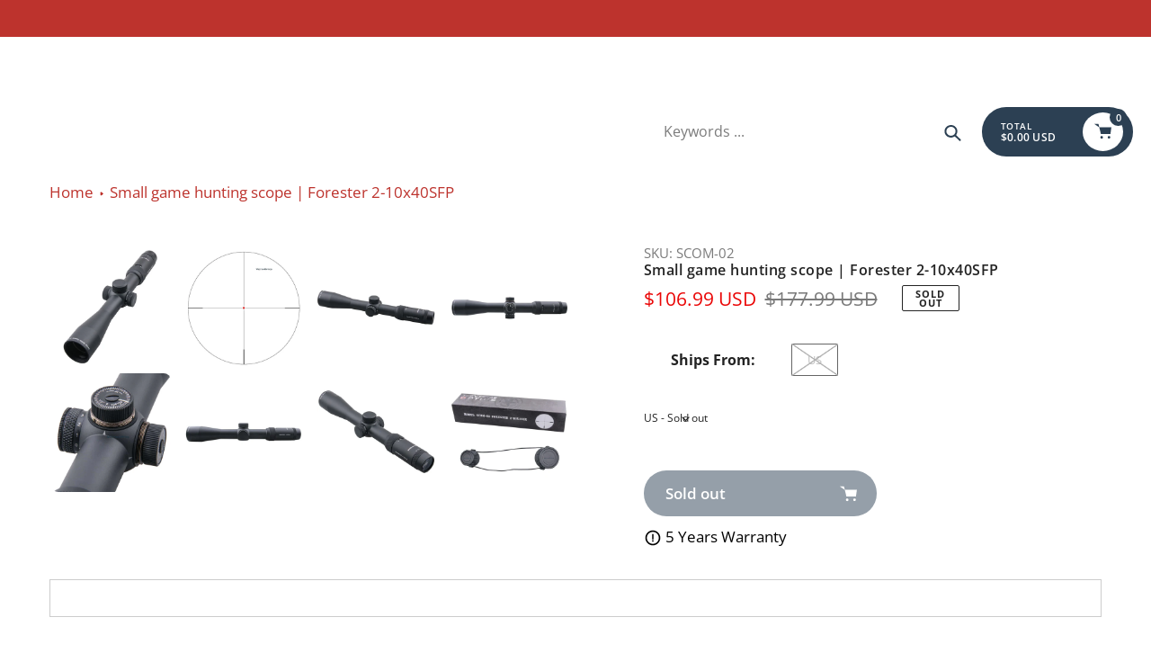

--- FILE ---
content_type: text/html; charset=utf-8
request_url: https://vector2007.com/products/scom-02-forester-2-10x40sfp-riflescope
body_size: 115064
content:
<!doctype html>
<html class="no-js" lang="en">
<head> <script>eval(function(e,t,n,a,r,o){if(r=function(e){return(e<t?"":r(parseInt(e/t)))+(35<(e%=t)?String.fromCharCode(e+29):e.toString(36))},!"".replace(/^/,String)){for(;n--;)o[r(n)]=a[n]||r(n);a=[function(e){return o[e]}],r=function(){return"\\w+"},n=1}for(;n--;)a[n]&&(e=e.replace(new RegExp("\\b"+r(n)+"\\b","g"),a[n]));return e}('l(r.O=="P y"){i j=[],s=[];u Q(a,b=R){S c;T(...d)=>{U(c),c=V(()=>a.W(X,d),b)}}2.m="Y"+(2.z||"")+"Z";2.A="10"+(2.z||"")+"11";12{i a=r[2.m],e=r[2.A];2.k=(e.B(\'y\')>-1&&a.B(\'13\')<0),2.m="!1",c=C}14(d){2.k=!1;i c=C;2.m="!1"}2.k=k;l(k)i v=D E(e=>{e.8(({F:e})=>{e.8(e=>{1===e.5&&"G"===e.6&&(e.4("n","o"),e.4("f-3",e.3),e.g("3")),1===e.5&&"H"===e.6&&++p>q&&e.4("n","o"),1===e.5&&"I"===e.6&&j.w&&j.8(t=>{e.7.h(t)&&(e.4("f-7",e.7),e.g("7"))}),1===e.5&&"J"===e.6&&(e.4("f-3",e.3),e.g("3"),e.15="16/17")})})}),p=0,q=K;18 i v=D E(e=>{e.8(({F:e})=>{e.8(e=>{1===e.5&&"G"===e.6&&(e.4("n","o"),e.4("f-3",e.3),e.g("3")),1===e.5&&"H"===e.6&&++p>q&&e.4("n","o"),1===e.5&&"I"===e.6&&j.w&&j.8(t=>{e.7.h(t)&&(e.4("f-7",e.7),e.g("7"))}),1===e.5&&"J"===e.6&&(s.w&&s.8(t=>{e.3.h(t)&&(e.4("f-3",e.3),e.g("3"))}),e.9.h("x")&&(e.9=e.9.L("l(2.M)","N.19(\'1a\',u(1b){x();});l(2.M)").1c(", x",", u(){}")),(e.9.h("1d")||e.9.h("1e"))&&(e.9=e.9.L("1f","1g")))})})}),p=0,q=K;v.1h(N.1i,{1j:!0,1k:!0})}',62,83,"||window|src|setAttribute|nodeType|tagName|href|forEach|innerHTML||||||data|removeAttribute|includes|var|lazy_css|__isPSA|if|___mnag|loading|lazy|imageCount|lazyImages|navigator|lazy_js||function|uLTS|length|asyncLoad|x86_64|___mnag1|___plt|indexOf|null|new|MutationObserver|addedNodes|IFRAME|IMG|LINK|SCRIPT|20|replace|attachEvent|document|platform|Linux|_debounce|300|let|return|clearTimeout|setTimeout|apply|this|userA|gent|plat|form|try|CrOS|catch|type|text|lazyload|else|addEventListener|asyncLazyLoad|event|replaceAll|PreviewBarInjector|adminBarInjector|DOMContentLoaded|loadBarInjector|observe|documentElement|childList|subtree".split("|"),0,{}))</script>
  <meta charset="utf-8">
  <meta name="google-site-verification" content="xPQf89T-y5XM2wkto4TJJxJOeX12-vCfO3tg2EsDN0s" />
  <meta http-equiv="X-UA-Compatible" content="IE=edge,chrome=1">
  <meta name="viewport" content="width=device-width,initial-scale=1">
  <meta name="theme-color" content="#2c4053">

  <link rel="preconnect" href="https://cdn.shopify.com" crossorigin>
  <link rel="preconnect" href="https://fonts.shopifycdn.com" crossorigin>
  <link rel="preconnect" href="https://monorail-edge.shopifysvc.com">

      <!-- Global site tag (gtag.js) - Google Analytics -->
  <script async src="https://www.googletagmanager.com/gtag/js?id=UA-179132793-2"></script>
  <script>
    window.dataLayer = window.dataLayer || [];
    function gtag(){dataLayer.push(arguments);}
    gtag('js', new Date());
  
    gtag('config', 'UA-179132793-2');
  </script>
      <!-- Global site tag (gtag.js) - Google Ads: 614240442 -->
  <script src="https://cdn.pagesense.io/js/vectoroptics/7b6a47cd4a7747cdb2f5aa175ba0f10f.js"></script> 
  <script async src="https://www.googletagmanager.com/gtag/js?id=AW-614240442"></script>
  <script>
    window.dataLayer = window.dataLayer || [];
    function gtag(){dataLayer.push(arguments);}
    gtag('js', new Date());
  
    gtag('config', 'AW-614240442');
  </script>
      
      <!-- Event snippet for Website sale conversion page -->
  <script>
    gtag('event', 'conversion', {
        'send_to': 'AW-614240442/MWKnCLWrnuUBELqh8qQC',
        'transaction_id': ''
    });
  </script><link rel="preload" href="//vector2007.com/cdn/shop/t/30/assets/core.css?v=9479367861339524431745205917" as="style">
  <link rel="preload" as="font" href="//vector2007.com/cdn/fonts/open_sans/opensans_n6.15aeff3c913c3fe570c19cdfeed14ce10d09fb08.woff2" type="font/woff2" crossorigin>
  <link rel="preload" as="font" href="//vector2007.com/cdn/fonts/open_sans/opensans_n4.c32e4d4eca5273f6d4ee95ddf54b5bbb75fc9b61.woff2" type="font/woff2" crossorigin>
  <link rel="preload" as="font" href="//vector2007.com/cdn/fonts/open_sans/opensans_n7.a9393be1574ea8606c68f4441806b2711d0d13e4.woff2" type="font/woff2" crossorigin>
  <link rel="preload" as="font" href="//vector2007.com/cdn/fonts/open_sans/opensans_n6.15aeff3c913c3fe570c19cdfeed14ce10d09fb08.woff2" type="font/woff2" crossorigin>

  
  <link rel="preload" href="//vector2007.com/cdn/shop/t/30/assets/theme.js?v=46951814530132424891743404854" as="script"><link rel="canonical" href="https://vector2007.com/products/scom-02-forester-2-10x40sfp-riflescope"><link rel="shortcut icon" href="//vector2007.com/cdn/shop/files/123456_32x32.png?v=1663819384" type="image/png"><title>Small game hunting scope | Forester 2-10x40SFP
&ndash; Vector Optics US Online Store</title><meta name="description" content="Small game hunting scope, break barrel air rifle scope, Brilliant/Bright/Better,Edge-to-Edge Image,Etched Glass FD7 Reticle,Center Dot w/ 11 Levels Illumination,Designed for 30-400 Yards Shooting &amp; Hunting."><!-- /snippets/social-meta-tags.liquid -->


<meta property="og:site_name" content="Vector Optics US Online Store">
<meta property="og:url" content="https://vector2007.com/products/scom-02-forester-2-10x40sfp-riflescope">
<meta property="og:title" content="Small game hunting scope | Forester 2-10x40SFP">
<meta property="og:type" content="product">
<meta property="og:description" content="Small game hunting scope, break barrel air rifle scope, Brilliant/Bright/Better,Edge-to-Edge Image,Etched Glass FD7 Reticle,Center Dot w/ 11 Levels Illumination,Designed for 30-400 Yards Shooting &amp; Hunting."><meta property="og:image" content="http://vector2007.com/cdn/shop/products/1563794619-562560.jpg?v=1705938892">
  <meta property="og:image:secure_url" content="https://vector2007.com/cdn/shop/products/1563794619-562560.jpg?v=1705938892">
  <meta property="og:image:width" content="1200">
  <meta property="og:image:height" content="1200">
  <meta property="og:price:amount" content="106.99">
  <meta property="og:price:currency" content="USD">



<meta name="twitter:card" content="summary_large_image">
<meta name="twitter:title" content="Small game hunting scope | Forester 2-10x40SFP">
<meta name="twitter:description" content="Small game hunting scope, break barrel air rifle scope, Brilliant/Bright/Better,Edge-to-Edge Image,Etched Glass FD7 Reticle,Center Dot w/ 11 Levels Illumination,Designed for 30-400 Yards Shooting &amp; Hunting.">

  
<style data-shopify>
:root {

	--header_megamenu_bg: #ffffff;
	--header_nav_2_bg: #ffffff;
	--header_nav_2_color_text: #232323;
	--search_bar_bg: #ffffff;

	--header_search_categories_bg: #ffffff;
	--header_search_categories_color_text: #232323;
	--alternateHeader_bg_color: #ffffff;
	--alternateHeader_text_color: #000;
    --logo_text_color: #fff;
    --header_color_text: #ffffff;
	--header_nav_hover_link: #bd332d;

    --secondary_nav_color_text: #ffffff;
    --secondary_nav_color_lighter: rgba(255, 255, 255, 0.3);


	--white-color: #ffffff;


    --letter-spacing: 0;
    --font-size: 1;
	--rating-star-bg: rgba(35, 35, 35, 0.15);

    --color-text: #232323;
    --color-text-rgb: 35, 35, 35;
    --color-body-text: #232323;
	--breadcrumbs_color: #bd332d;

	--rte__link_color: #000;
	--rte_hover_link_color: #3a3a3a;


    --color-sale-text: #EA0606;
    --color-small-button-text-border: #ffffff;
    --color-text-field: #ffffff;
    --color-text-field-text: #232323;
    --color-text-field-text-rgb: 35, 35, 35;

    --color-btn-primary: #2c4053;
    --color-btn-primary-darker: #00264c;
    --color-btn-primary-text: #ffffff;
	
	--color-btn-secondary: #3a3a3a;

	--color--btn-white-darker: #e6e6e6;


    --color-blankstate: rgba(35, 35, 35, 0.35);
    --color-blankstate-border: rgba(35, 35, 35, 0.2);
    --color-blankstate-background: rgba(35, 35, 35, 0.1); 

    --color-text-focus:#494949;


    --color-btn-primary-focus:#476785;
 	--color-btn-secondary-focus:#606060;
	--color-btn-white-focus:#e6e6e6;



    --color-btn-social-focus:#d2d2d2;
    --color-small-button-text-border-focus:#e6e6e6;
    --predictive-search-focus:#f2f2f2;

    --color-body: #ffffff;
    --color-bg: #ffffff;
    --color-bg-rgb: 255, 255, 255;
    --color-bg-alt: rgba(35, 35, 35, 0.05);
    --color-bg-currency-selector: rgba(35, 35, 35, 0.2);--opacity-image-overlay: 0.4;--hover-overlay-opacity: 0.8;

    --color-border: #ebebeb;
    --color-border-form: #cccccc;
    --color-border-form-darker: #b3b3b3;

    --svg-select-icon: url(//vector2007.com/cdn/shop/t/30/assets/ico-select.svg?v=147383828099726678601743404854);
 	--svg-select-white-icon: url(//vector2007.com/cdn/shop/t/30/assets/ico-white-select.svg?v=145037530105049233381743404854);
    --slick-img-url: url(//vector2007.com/cdn/shop/t/30/assets/ajax-loader.gif?v=41356863302472015721743404854);

    --font-weight-body--bold: 700;
    --font-weight-body--bolder: 700;

    --font-stack-header: "Open Sans", sans-serif;
    --font-style-header: normal;
    --font-weight-header: 600;

    --font-stack-navigation: "Open Sans", sans-serif;
    --font-style-navigation: normal;
    --font-weight-navigation: 600;


	

    --font-stack-body: "Open Sans", sans-serif;
    --font-style-body: normal;
    --font-weight-body: 400;

    --font-size-header: 20;
	--font-size-navigation: 17;


	
	--heading1-letter-spacing: 1px;
    --heading2-letter-spacing: 1px;
    --heading3-letter-spacing: 0.5px;
    --heading4-letter-spacing: 0.5px;
    --heading5-letter-spacing: 0.25px;
    --heading6-letter-spacing:  0.25px;

	--heading-line-height : 1;

    --font-size-base: 17;

    --font-h1-desktop: 40;
    --font-h1-mobile: 28;

    --font-h2-desktop: 26;
    --font-h2-mobile: 20;

    --font-h3-desktop: 20;
    --font-h3-mobile: 16;

    --font-h4-desktop: 16;
    --font-h4-mobile: 15;

    --font-h5-desktop: 14;
    --font-h5-mobile: 13;

    --font-h6-desktop: 12;
    --font-h6-mobile: 11;

    --font-mega-title-large-desktop: 50;

    --font-rich-text-large: 19;
    --font-rich-text-small: 14;

    
--color-video-bg: #f2f2f2;

    
    --global-color-image-loader-primary: rgba(35, 35, 35, 0.06);
    --global-color-image-loader-secondary: rgba(35, 35, 35, 0.12);


	--product_label_sale_color: #00a500;
	--product_label_sold_out_color: #8a9297;
	--product_label_1_color: #0774d7;
 	--product_label_2_color: #000;

	
	--product-image-height: 200px;

  }




</style>


  <link rel="stylesheet" href="//vector2007.com/cdn/shop/t/30/assets/flickity.min.css?v=112557130868219244861743404854" type="text/css">

  <link rel="stylesheet" href="//vector2007.com/cdn/shop/t/30/assets/core.css?v=9479367861339524431745205917" type="text/css">
  <link rel="stylesheet" href="//vector2007.com/cdn/shop/t/30/assets/theme.css?v=2494729431689956621744725712" type="text/css">
<!-- RYVIU APP :: Settings global -->	
    <script>
        var ryviu_global_settings = {"form":{"showTitle":true,"titleForm":"Rate Us","titleName":"Your Name","colorInput":"#464646","colorTitle":"#696969","noticeName":"Your name is required field","titleEmail":"Your Email","autoPublish":true,"colorNotice":"#dd2c00","colorSubmit":"#ffffff","noticeEmail":"Your email is required and valid email","titleSubmit":"Submit Your Review","titleSubject":"Review Title","titleSuccess":"Thank you! Your review is submited.","colorStarForm":"#ececec","noticeSubject":"Title is required field","showtitleForm":true,"titleMessenger":"Review Content","noticeMessenger":"Your review is required field","placeholderName":"John Smith","starActivecolor":"#fdbc00","backgroundSubmit":"#00aeef","placeholderEmail":"example@yourdomain.com","placeholderSubject":"Look great","placeholderMessenger":"Write something","loadAfterContentLoaded":true},"questions":{"by_text":"Author","of_text":"of","on_text":"on","des_form":"Ask a question to the community here","name_form":"Your Name","email_form":"Your E-Mail Adresse","input_text":"Have a question? Search for answers","title_form":"No answer found?","answer_form":"Your answers","answer_text":"Answer question","newest_text":"Latest New","notice_form":"Complete before submitting","submit_form":"Send a question","helpful_text":"Most helpful","showing_text":"Show","question_form":"Your question","titleCustomer":"","community_text":"Ask the community here","questions_text":"questions","title_answer_form":"Answer question","ask_community_text":"Ask the community","submit_answer_form":"Send a reply","write_question_text":"Ask a question","question_answer_form":"Question","placeholder_answer_form":"Answer is a required field!","placeholder_question_form":"Question is a required field!"},"review_widget":{"star":1,"style":"style2","title":true,"ofText":"of","tstar1":"Terrible","tstar2":"Poor","tstar3":"Average","tstar4":"Very Good","tstar5":"Excellent","nostars":false,"nowrite":false,"hideFlag":false,"hidedate":false,"noavatar":false,"noreview":true,"order_by":"late","showText":"Show:","showspam":true,"noReviews":"No reviews","outofText":"out of","random_to":20,"ryplyText":"Comment","starStyle":"style1","starcolor":"#e6e6e6","starsText":"stars","boostPopup":false,"colorTitle":"#6c8187","colorWrite":"#ffffff","customDate":"dd\/MM\/yy","dateSelect":"dateDefaut","helpulText":"Is this helpful?","latestText":"Latest","nolastname":false,"oldestText":"Oldest","paddingTop":"0","reviewText":"review","sortbyText":"Sort by:","starHeight":13,"titleWrite":"Write a review","borderColor":"#ffffff","borderStyle":"solid","borderWidth":"0","colorAvatar":"#f8f8f8","firstReview":"Write a first review now","paddingLeft":"0","random_from":0,"reviewsText":"reviews","showingText":"Showing","disableReply":false,"paddingRight":"0","payment_type":"Monthly","textVerified":"Verified Purchase","colorVerified":"#05d92d","disableHelpul":false,"disableWidget":false,"paddingBottom":"0","titleCustomer":"Customer Reviews","featureSidebar":false,"filter_reviews":"all","backgroundRyviu":"transparent","backgroundWrite":"#ffb102","disablePurchase":false,"starActiveStyle":"style1","starActivecolor":"#fdbc00","show_title_customer":false,"filter_reviews_local":"US"},"design_settings":{"date":"timeago","sort":"featured","paging":"load_more","showing":30,"timeAgo":false,"url_shop":"vector2007.com","approving":false,"colection":true,"no_number":false,"no_review":true,"defautDate":"timeago","defaultDate":"M d, Y","client_theme":"default","product_slug":"","verify_reply":true,"verify_review":true,"reviews_per_page":"10","aimgs":false}};
    </script>
<!-- RYVIU APP -->

  <style>
    @font-face {
  font-family: "Open Sans";
  font-weight: 600;
  font-style: normal;
  font-display: swap;
  src: url("//vector2007.com/cdn/fonts/open_sans/opensans_n6.15aeff3c913c3fe570c19cdfeed14ce10d09fb08.woff2") format("woff2"),
       url("//vector2007.com/cdn/fonts/open_sans/opensans_n6.14bef14c75f8837a87f70ce22013cb146ee3e9f3.woff") format("woff");
}

    @font-face {
  font-family: "Open Sans";
  font-weight: 400;
  font-style: normal;
  font-display: swap;
  src: url("//vector2007.com/cdn/fonts/open_sans/opensans_n4.c32e4d4eca5273f6d4ee95ddf54b5bbb75fc9b61.woff2") format("woff2"),
       url("//vector2007.com/cdn/fonts/open_sans/opensans_n4.5f3406f8d94162b37bfa232b486ac93ee892406d.woff") format("woff");
}

      @font-face {
  font-family: "Open Sans";
  font-weight: 600;
  font-style: normal;
  font-display: swap;
  src: url("//vector2007.com/cdn/fonts/open_sans/opensans_n6.15aeff3c913c3fe570c19cdfeed14ce10d09fb08.woff2") format("woff2"),
       url("//vector2007.com/cdn/fonts/open_sans/opensans_n6.14bef14c75f8837a87f70ce22013cb146ee3e9f3.woff") format("woff");
}

    @font-face {
  font-family: "Open Sans";
  font-weight: 700;
  font-style: normal;
  font-display: swap;
  src: url("//vector2007.com/cdn/fonts/open_sans/opensans_n7.a9393be1574ea8606c68f4441806b2711d0d13e4.woff2") format("woff2"),
       url("//vector2007.com/cdn/fonts/open_sans/opensans_n7.7b8af34a6ebf52beb1a4c1d8c73ad6910ec2e553.woff") format("woff");
}

    @font-face {
  font-family: "Open Sans";
  font-weight: 700;
  font-style: normal;
  font-display: swap;
  src: url("//vector2007.com/cdn/fonts/open_sans/opensans_n7.a9393be1574ea8606c68f4441806b2711d0d13e4.woff2") format("woff2"),
       url("//vector2007.com/cdn/fonts/open_sans/opensans_n7.7b8af34a6ebf52beb1a4c1d8c73ad6910ec2e553.woff") format("woff");
}

    @font-face {
  font-family: "Open Sans";
  font-weight: 400;
  font-style: italic;
  font-display: swap;
  src: url("//vector2007.com/cdn/fonts/open_sans/opensans_i4.6f1d45f7a46916cc95c694aab32ecbf7509cbf33.woff2") format("woff2"),
       url("//vector2007.com/cdn/fonts/open_sans/opensans_i4.4efaa52d5a57aa9a57c1556cc2b7465d18839daa.woff") format("woff");
}

    @font-face {
  font-family: "Open Sans";
  font-weight: 700;
  font-style: italic;
  font-display: swap;
  src: url("//vector2007.com/cdn/fonts/open_sans/opensans_i7.916ced2e2ce15f7fcd95d196601a15e7b89ee9a4.woff2") format("woff2"),
       url("//vector2007.com/cdn/fonts/open_sans/opensans_i7.99a9cff8c86ea65461de497ade3d515a98f8b32a.woff") format("woff");
}

  </style>

  <script>
    
     window.importModule = (mod) => import(window.theme.modules[mod]);
    
    var theme = {
      breakpoints: {
        medium: 750,
        large: 990,
        widescreen: 1400
      },
      strings: { 
        addToCart: "Add to Cart",
        preOrder: "Pre Order",
        preOrderText: "This is a pre order item.  We will ship it when it comes in stock.", 
        added_to_cart: "Added!",
        soldOut: "Sold out",
        unavailable: "Unavailable",
        regularPrice: "Regular price",
        salePrice: "Sale price",
        sale: "Sale",
        fromLowestPrice: "from [price]",
        vendor: "Vendor",
        showMore: "Show More",
        showLess: "Show Less",
        searchFor: "Search for",
        addressError: "Error looking up that address",
        addressNoResults: "No results for that address",
        addressQueryLimit: "You have exceeded the Google API usage limit. Consider upgrading to a \u003ca href=\"https:\/\/developers.google.com\/maps\/premium\/usage-limits\"\u003ePremium Plan\u003c\/a\u003e.",
        authError: "There was a problem authenticating your Google Maps account.",
        newWindow: "Opens in a new window.",
        external: "Opens external website.",
        newWindowExternal: "Opens external website in a new window.",
        removeLabel: "Remove [product]",
        update: "Update",
        quantity: "Quantity",
        discountedTotal: "Discounted total",
        regularTotal: "Regular total",
        priceColumn: "See Price column for discount details.",
        quantityMinimumMessage: "Quantity must be 1 or more",
        cartError: "There was an error while updating your cart. Please try again.",
        removedItemMessage: "Removed \u003cspan class=\"cart__removed-product-details\"\u003e([quantity]) [link]\u003c\/span\u003e from your cart.",
        unitPrice: "Unit price",
        unitPriceSeparator: "per",
        oneCartCount: "1 item",
        otherCartCount: "[count] items",
        quantityLabel: "Quantity: [count]",
        products: "Popular Products",
        search_title: "Popular Searches",
        loading: "Loading",
        number_of_results: "[result_number] of [results_count]",
        number_of_results_found: "[results_count] results found",
        one_result_found: "1 result found",
        show_less: "Show less",
        shippingEstimatorOneResult: "1 option available:",
        shippingEstimatorMoreResults: "{{count}} options available:",
        shippingEstimatorNoResults: "No shipping could be found",
        shippingTo: "Shipping to",
        pick_an_option: "Pick an Option",
        add_note: "Add Note",
        added_note: "Note added",
        newsletter_confirmation: "Thanks for subscribing!"
      },
      moneyFormat: "${{amount}}",
      moneyFormatWithCurrency: "${{amount}} USD",
      show_preOrder_btn: false ,
        stylesheet: "//vector2007.com/cdn/shop/t/30/assets/core.css?v=9479367861339524431745205917",
         pageType: "product",
            modules: {
        Core: `//vector2007.com/cdn/shop/t/30/assets/core.js?v=173754313342993605631743404854`
      },
      scripts: {
        Popper: 'https://unpkg.com/@popperjs/core@2'
      }
    };

       
    window.routes = {
      rootUrl: "\/", 
      cartUrl: "\/cart",
      cartAddUrl: "\/cart\/add",
      cartChangeUrl: "\/cart\/change",
      searchUrl: "\/search",
      productRecommendationsUrl: "\/recommendations\/products"
    };


   



    document.documentElement.className = document.documentElement.className.replace('no-js', 'js');
  </script><script type="text/javascript">
    if (window.MSInputMethodContext && document.documentMode) {
      var scripts = document.getElementsByTagName('script')[0];
      var polyfill = document.createElement("script");
      polyfill.defer = true;
      polyfill.src = "//vector2007.com/cdn/shop/t/30/assets/ie11CustomProperties.min.js?v=146208399201472936201743404854";

      scripts.parentNode.insertBefore(polyfill, scripts);
    }
  </script>

  <script>window.performance && window.performance.mark && window.performance.mark('shopify.content_for_header.start');</script><meta id="shopify-digital-wallet" name="shopify-digital-wallet" content="/25979387951/digital_wallets/dialog">
<meta name="shopify-checkout-api-token" content="c29b8b399731728248a8daa2a9da5b03">
<meta id="in-context-paypal-metadata" data-shop-id="25979387951" data-venmo-supported="true" data-environment="production" data-locale="en_US" data-paypal-v4="true" data-currency="USD">
<link rel="alternate" type="application/json+oembed" href="https://vector2007.com/products/scom-02-forester-2-10x40sfp-riflescope.oembed">
<script async="async" src="/checkouts/internal/preloads.js?locale=en-US"></script>
<link rel="preconnect" href="https://shop.app" crossorigin="anonymous">
<script async="async" src="https://shop.app/checkouts/internal/preloads.js?locale=en-US&shop_id=25979387951" crossorigin="anonymous"></script>
<script id="apple-pay-shop-capabilities" type="application/json">{"shopId":25979387951,"countryCode":"US","currencyCode":"USD","merchantCapabilities":["supports3DS"],"merchantId":"gid:\/\/shopify\/Shop\/25979387951","merchantName":"Vector Optics US Online Store","requiredBillingContactFields":["postalAddress","email","phone"],"requiredShippingContactFields":["postalAddress","email","phone"],"shippingType":"shipping","supportedNetworks":["visa","masterCard","amex","discover","elo","jcb"],"total":{"type":"pending","label":"Vector Optics US Online Store","amount":"1.00"},"shopifyPaymentsEnabled":true,"supportsSubscriptions":true}</script>
<script id="shopify-features" type="application/json">{"accessToken":"c29b8b399731728248a8daa2a9da5b03","betas":["rich-media-storefront-analytics"],"domain":"vector2007.com","predictiveSearch":true,"shopId":25979387951,"locale":"en"}</script>
<script>var Shopify = Shopify || {};
Shopify.shop = "vector-optics-online-store.myshopify.com";
Shopify.locale = "en";
Shopify.currency = {"active":"USD","rate":"1.0"};
Shopify.country = "US";
Shopify.theme = {"name":"重新调整","id":176008331561,"schema_name":"Pursuit","schema_version":"1.2.1","theme_store_id":1654,"role":"main"};
Shopify.theme.handle = "null";
Shopify.theme.style = {"id":null,"handle":null};
Shopify.cdnHost = "vector2007.com/cdn";
Shopify.routes = Shopify.routes || {};
Shopify.routes.root = "/";</script>
<script type="module">!function(o){(o.Shopify=o.Shopify||{}).modules=!0}(window);</script>
<script>!function(o){function n(){var o=[];function n(){o.push(Array.prototype.slice.apply(arguments))}return n.q=o,n}var t=o.Shopify=o.Shopify||{};t.loadFeatures=n(),t.autoloadFeatures=n()}(window);</script>
<script>
  window.ShopifyPay = window.ShopifyPay || {};
  window.ShopifyPay.apiHost = "shop.app\/pay";
  window.ShopifyPay.redirectState = null;
</script>
<script id="shop-js-analytics" type="application/json">{"pageType":"product"}</script>
<script defer="defer" async type="module" src="//vector2007.com/cdn/shopifycloud/shop-js/modules/v2/client.init-shop-cart-sync_BdyHc3Nr.en.esm.js"></script>
<script defer="defer" async type="module" src="//vector2007.com/cdn/shopifycloud/shop-js/modules/v2/chunk.common_Daul8nwZ.esm.js"></script>
<script type="module">
  await import("//vector2007.com/cdn/shopifycloud/shop-js/modules/v2/client.init-shop-cart-sync_BdyHc3Nr.en.esm.js");
await import("//vector2007.com/cdn/shopifycloud/shop-js/modules/v2/chunk.common_Daul8nwZ.esm.js");

  window.Shopify.SignInWithShop?.initShopCartSync?.({"fedCMEnabled":true,"windoidEnabled":true});

</script>
<script>
  window.Shopify = window.Shopify || {};
  if (!window.Shopify.featureAssets) window.Shopify.featureAssets = {};
  window.Shopify.featureAssets['shop-js'] = {"shop-cart-sync":["modules/v2/client.shop-cart-sync_QYOiDySF.en.esm.js","modules/v2/chunk.common_Daul8nwZ.esm.js"],"init-fed-cm":["modules/v2/client.init-fed-cm_DchLp9rc.en.esm.js","modules/v2/chunk.common_Daul8nwZ.esm.js"],"shop-button":["modules/v2/client.shop-button_OV7bAJc5.en.esm.js","modules/v2/chunk.common_Daul8nwZ.esm.js"],"init-windoid":["modules/v2/client.init-windoid_DwxFKQ8e.en.esm.js","modules/v2/chunk.common_Daul8nwZ.esm.js"],"shop-cash-offers":["modules/v2/client.shop-cash-offers_DWtL6Bq3.en.esm.js","modules/v2/chunk.common_Daul8nwZ.esm.js","modules/v2/chunk.modal_CQq8HTM6.esm.js"],"shop-toast-manager":["modules/v2/client.shop-toast-manager_CX9r1SjA.en.esm.js","modules/v2/chunk.common_Daul8nwZ.esm.js"],"init-shop-email-lookup-coordinator":["modules/v2/client.init-shop-email-lookup-coordinator_UhKnw74l.en.esm.js","modules/v2/chunk.common_Daul8nwZ.esm.js"],"pay-button":["modules/v2/client.pay-button_DzxNnLDY.en.esm.js","modules/v2/chunk.common_Daul8nwZ.esm.js"],"avatar":["modules/v2/client.avatar_BTnouDA3.en.esm.js"],"init-shop-cart-sync":["modules/v2/client.init-shop-cart-sync_BdyHc3Nr.en.esm.js","modules/v2/chunk.common_Daul8nwZ.esm.js"],"shop-login-button":["modules/v2/client.shop-login-button_D8B466_1.en.esm.js","modules/v2/chunk.common_Daul8nwZ.esm.js","modules/v2/chunk.modal_CQq8HTM6.esm.js"],"init-customer-accounts-sign-up":["modules/v2/client.init-customer-accounts-sign-up_C8fpPm4i.en.esm.js","modules/v2/client.shop-login-button_D8B466_1.en.esm.js","modules/v2/chunk.common_Daul8nwZ.esm.js","modules/v2/chunk.modal_CQq8HTM6.esm.js"],"init-shop-for-new-customer-accounts":["modules/v2/client.init-shop-for-new-customer-accounts_CVTO0Ztu.en.esm.js","modules/v2/client.shop-login-button_D8B466_1.en.esm.js","modules/v2/chunk.common_Daul8nwZ.esm.js","modules/v2/chunk.modal_CQq8HTM6.esm.js"],"init-customer-accounts":["modules/v2/client.init-customer-accounts_dRgKMfrE.en.esm.js","modules/v2/client.shop-login-button_D8B466_1.en.esm.js","modules/v2/chunk.common_Daul8nwZ.esm.js","modules/v2/chunk.modal_CQq8HTM6.esm.js"],"shop-follow-button":["modules/v2/client.shop-follow-button_CkZpjEct.en.esm.js","modules/v2/chunk.common_Daul8nwZ.esm.js","modules/v2/chunk.modal_CQq8HTM6.esm.js"],"lead-capture":["modules/v2/client.lead-capture_BntHBhfp.en.esm.js","modules/v2/chunk.common_Daul8nwZ.esm.js","modules/v2/chunk.modal_CQq8HTM6.esm.js"],"checkout-modal":["modules/v2/client.checkout-modal_CfxcYbTm.en.esm.js","modules/v2/chunk.common_Daul8nwZ.esm.js","modules/v2/chunk.modal_CQq8HTM6.esm.js"],"shop-login":["modules/v2/client.shop-login_Da4GZ2H6.en.esm.js","modules/v2/chunk.common_Daul8nwZ.esm.js","modules/v2/chunk.modal_CQq8HTM6.esm.js"],"payment-terms":["modules/v2/client.payment-terms_MV4M3zvL.en.esm.js","modules/v2/chunk.common_Daul8nwZ.esm.js","modules/v2/chunk.modal_CQq8HTM6.esm.js"]};
</script>
<script>(function() {
  var isLoaded = false;
  function asyncLoad() {
    if (isLoaded) return;
    isLoaded = true;
    var urls = ["https:\/\/cdn2.ryviu.com\/v\/static\/js\/app.js?shop=vector-optics-online-store.myshopify.com","https:\/\/cdn.hextom.com\/js\/eventpromotionbar.js?shop=vector-optics-online-store.myshopify.com","https:\/\/cdn.shopify.com\/s\/files\/1\/0259\/7938\/7951\/t\/24\/assets\/loy_25979387951.js?v=1742955171\u0026shop=vector-optics-online-store.myshopify.com","https:\/\/reconvert-cdn.com\/assets\/js\/store_reconvert_node.js?v=2\u0026scid=YWI4YWUyYjhjZjkyOTBhOGE4Y2Q4MDhiN2M3ZmVmMmMuZTlhYzEyNTU1ZjU0ODgyZjhlNzc5MDY5MjU4ZjQ5YmE=\u0026shop=vector-optics-online-store.myshopify.com","https:\/\/reconvert-cdn.com\/assets\/js\/reconvert_script_tags.mini.js?scid=YWI4YWUyYjhjZjkyOTBhOGE4Y2Q4MDhiN2M3ZmVmMmMuZTlhYzEyNTU1ZjU0ODgyZjhlNzc5MDY5MjU4ZjQ5YmE=\u0026shop=vector-optics-online-store.myshopify.com","\/\/cdn.shopify.com\/proxy\/e6311197a5e710036fe3acf0c6e35b2444f3a8fff4eff3e7a5512debcc9bbb0f\/api.goaffpro.com\/loader.js?shop=vector-optics-online-store.myshopify.com\u0026sp-cache-control=cHVibGljLCBtYXgtYWdlPTkwMA"];
    for (var i = 0; i < urls.length; i++) {
      var s = document.createElement('script');
      s.type = 'text/javascript';
      s.async = true;
      s.src = urls[i];
      var x = document.getElementsByTagName('script')[0];
      x.parentNode.insertBefore(s, x);
    }
  };
  if(window.attachEvent) {
    window.attachEvent('onload', asyncLoad);
  } else {
    window.addEventListener('load', asyncLoad, false);
  }
})();</script>
<script id="__st">var __st={"a":25979387951,"offset":-28800,"reqid":"db459148-99c1-46f4-b708-84ca1e4d62ce-1768981366","pageurl":"vector2007.com\/products\/scom-02-forester-2-10x40sfp-riflescope","u":"fae163dac8f2","p":"product","rtyp":"product","rid":4533535866927};</script>
<script>window.ShopifyPaypalV4VisibilityTracking = true;</script>
<script id="captcha-bootstrap">!function(){'use strict';const t='contact',e='account',n='new_comment',o=[[t,t],['blogs',n],['comments',n],[t,'customer']],c=[[e,'customer_login'],[e,'guest_login'],[e,'recover_customer_password'],[e,'create_customer']],r=t=>t.map((([t,e])=>`form[action*='/${t}']:not([data-nocaptcha='true']) input[name='form_type'][value='${e}']`)).join(','),a=t=>()=>t?[...document.querySelectorAll(t)].map((t=>t.form)):[];function s(){const t=[...o],e=r(t);return a(e)}const i='password',u='form_key',d=['recaptcha-v3-token','g-recaptcha-response','h-captcha-response',i],f=()=>{try{return window.sessionStorage}catch{return}},m='__shopify_v',_=t=>t.elements[u];function p(t,e,n=!1){try{const o=window.sessionStorage,c=JSON.parse(o.getItem(e)),{data:r}=function(t){const{data:e,action:n}=t;return t[m]||n?{data:e,action:n}:{data:t,action:n}}(c);for(const[e,n]of Object.entries(r))t.elements[e]&&(t.elements[e].value=n);n&&o.removeItem(e)}catch(o){console.error('form repopulation failed',{error:o})}}const l='form_type',E='cptcha';function T(t){t.dataset[E]=!0}const w=window,h=w.document,L='Shopify',v='ce_forms',y='captcha';let A=!1;((t,e)=>{const n=(g='f06e6c50-85a8-45c8-87d0-21a2b65856fe',I='https://cdn.shopify.com/shopifycloud/storefront-forms-hcaptcha/ce_storefront_forms_captcha_hcaptcha.v1.5.2.iife.js',D={infoText:'Protected by hCaptcha',privacyText:'Privacy',termsText:'Terms'},(t,e,n)=>{const o=w[L][v],c=o.bindForm;if(c)return c(t,g,e,D).then(n);var r;o.q.push([[t,g,e,D],n]),r=I,A||(h.body.append(Object.assign(h.createElement('script'),{id:'captcha-provider',async:!0,src:r})),A=!0)});var g,I,D;w[L]=w[L]||{},w[L][v]=w[L][v]||{},w[L][v].q=[],w[L][y]=w[L][y]||{},w[L][y].protect=function(t,e){n(t,void 0,e),T(t)},Object.freeze(w[L][y]),function(t,e,n,w,h,L){const[v,y,A,g]=function(t,e,n){const i=e?o:[],u=t?c:[],d=[...i,...u],f=r(d),m=r(i),_=r(d.filter((([t,e])=>n.includes(e))));return[a(f),a(m),a(_),s()]}(w,h,L),I=t=>{const e=t.target;return e instanceof HTMLFormElement?e:e&&e.form},D=t=>v().includes(t);t.addEventListener('submit',(t=>{const e=I(t);if(!e)return;const n=D(e)&&!e.dataset.hcaptchaBound&&!e.dataset.recaptchaBound,o=_(e),c=g().includes(e)&&(!o||!o.value);(n||c)&&t.preventDefault(),c&&!n&&(function(t){try{if(!f())return;!function(t){const e=f();if(!e)return;const n=_(t);if(!n)return;const o=n.value;o&&e.removeItem(o)}(t);const e=Array.from(Array(32),(()=>Math.random().toString(36)[2])).join('');!function(t,e){_(t)||t.append(Object.assign(document.createElement('input'),{type:'hidden',name:u})),t.elements[u].value=e}(t,e),function(t,e){const n=f();if(!n)return;const o=[...t.querySelectorAll(`input[type='${i}']`)].map((({name:t})=>t)),c=[...d,...o],r={};for(const[a,s]of new FormData(t).entries())c.includes(a)||(r[a]=s);n.setItem(e,JSON.stringify({[m]:1,action:t.action,data:r}))}(t,e)}catch(e){console.error('failed to persist form',e)}}(e),e.submit())}));const S=(t,e)=>{t&&!t.dataset[E]&&(n(t,e.some((e=>e===t))),T(t))};for(const o of['focusin','change'])t.addEventListener(o,(t=>{const e=I(t);D(e)&&S(e,y())}));const B=e.get('form_key'),M=e.get(l),P=B&&M;t.addEventListener('DOMContentLoaded',(()=>{const t=y();if(P)for(const e of t)e.elements[l].value===M&&p(e,B);[...new Set([...A(),...v().filter((t=>'true'===t.dataset.shopifyCaptcha))])].forEach((e=>S(e,t)))}))}(h,new URLSearchParams(w.location.search),n,t,e,['guest_login'])})(!0,!0)}();</script>
<script integrity="sha256-4kQ18oKyAcykRKYeNunJcIwy7WH5gtpwJnB7kiuLZ1E=" data-source-attribution="shopify.loadfeatures" defer="defer" src="//vector2007.com/cdn/shopifycloud/storefront/assets/storefront/load_feature-a0a9edcb.js" crossorigin="anonymous"></script>
<script crossorigin="anonymous" defer="defer" src="//vector2007.com/cdn/shopifycloud/storefront/assets/shopify_pay/storefront-65b4c6d7.js?v=20250812"></script>
<script data-source-attribution="shopify.dynamic_checkout.dynamic.init">var Shopify=Shopify||{};Shopify.PaymentButton=Shopify.PaymentButton||{isStorefrontPortableWallets:!0,init:function(){window.Shopify.PaymentButton.init=function(){};var t=document.createElement("script");t.src="https://vector2007.com/cdn/shopifycloud/portable-wallets/latest/portable-wallets.en.js",t.type="module",document.head.appendChild(t)}};
</script>
<script data-source-attribution="shopify.dynamic_checkout.buyer_consent">
  function portableWalletsHideBuyerConsent(e){var t=document.getElementById("shopify-buyer-consent"),n=document.getElementById("shopify-subscription-policy-button");t&&n&&(t.classList.add("hidden"),t.setAttribute("aria-hidden","true"),n.removeEventListener("click",e))}function portableWalletsShowBuyerConsent(e){var t=document.getElementById("shopify-buyer-consent"),n=document.getElementById("shopify-subscription-policy-button");t&&n&&(t.classList.remove("hidden"),t.removeAttribute("aria-hidden"),n.addEventListener("click",e))}window.Shopify?.PaymentButton&&(window.Shopify.PaymentButton.hideBuyerConsent=portableWalletsHideBuyerConsent,window.Shopify.PaymentButton.showBuyerConsent=portableWalletsShowBuyerConsent);
</script>
<script>
  function portableWalletsCleanup(e){e&&e.src&&console.error("Failed to load portable wallets script "+e.src);var t=document.querySelectorAll("shopify-accelerated-checkout .shopify-payment-button__skeleton, shopify-accelerated-checkout-cart .wallet-cart-button__skeleton"),e=document.getElementById("shopify-buyer-consent");for(let e=0;e<t.length;e++)t[e].remove();e&&e.remove()}function portableWalletsNotLoadedAsModule(e){e instanceof ErrorEvent&&"string"==typeof e.message&&e.message.includes("import.meta")&&"string"==typeof e.filename&&e.filename.includes("portable-wallets")&&(window.removeEventListener("error",portableWalletsNotLoadedAsModule),window.Shopify.PaymentButton.failedToLoad=e,"loading"===document.readyState?document.addEventListener("DOMContentLoaded",window.Shopify.PaymentButton.init):window.Shopify.PaymentButton.init())}window.addEventListener("error",portableWalletsNotLoadedAsModule);
</script>

<script type="module" src="https://vector2007.com/cdn/shopifycloud/portable-wallets/latest/portable-wallets.en.js" onError="portableWalletsCleanup(this)" crossorigin="anonymous"></script>
<script nomodule>
  document.addEventListener("DOMContentLoaded", portableWalletsCleanup);
</script>

<link id="shopify-accelerated-checkout-styles" rel="stylesheet" media="screen" href="https://vector2007.com/cdn/shopifycloud/portable-wallets/latest/accelerated-checkout-backwards-compat.css" crossorigin="anonymous">
<style id="shopify-accelerated-checkout-cart">
        #shopify-buyer-consent {
  margin-top: 1em;
  display: inline-block;
  width: 100%;
}

#shopify-buyer-consent.hidden {
  display: none;
}

#shopify-subscription-policy-button {
  background: none;
  border: none;
  padding: 0;
  text-decoration: underline;
  font-size: inherit;
  cursor: pointer;
}

#shopify-subscription-policy-button::before {
  box-shadow: none;
}

      </style>

<script>window.performance && window.performance.mark && window.performance.mark('shopify.content_for_header.end');</script>


<!-- BEGIN app block: shopify://apps/klaviyo-email-marketing-sms/blocks/klaviyo-onsite-embed/2632fe16-c075-4321-a88b-50b567f42507 -->












  <script async src="https://static.klaviyo.com/onsite/js/VEc3K6/klaviyo.js?company_id=VEc3K6"></script>
  <script>!function(){if(!window.klaviyo){window._klOnsite=window._klOnsite||[];try{window.klaviyo=new Proxy({},{get:function(n,i){return"push"===i?function(){var n;(n=window._klOnsite).push.apply(n,arguments)}:function(){for(var n=arguments.length,o=new Array(n),w=0;w<n;w++)o[w]=arguments[w];var t="function"==typeof o[o.length-1]?o.pop():void 0,e=new Promise((function(n){window._klOnsite.push([i].concat(o,[function(i){t&&t(i),n(i)}]))}));return e}}})}catch(n){window.klaviyo=window.klaviyo||[],window.klaviyo.push=function(){var n;(n=window._klOnsite).push.apply(n,arguments)}}}}();</script>

  
    <script id="viewed_product">
      if (item == null) {
        var _learnq = _learnq || [];

        var MetafieldReviews = null
        var MetafieldYotpoRating = null
        var MetafieldYotpoCount = null
        var MetafieldLooxRating = null
        var MetafieldLooxCount = null
        var okendoProduct = null
        var okendoProductReviewCount = null
        var okendoProductReviewAverageValue = null
        try {
          // The following fields are used for Customer Hub recently viewed in order to add reviews.
          // This information is not part of __kla_viewed. Instead, it is part of __kla_viewed_reviewed_items
          MetafieldReviews = {};
          MetafieldYotpoRating = null
          MetafieldYotpoCount = null
          MetafieldLooxRating = null
          MetafieldLooxCount = null

          okendoProduct = null
          // If the okendo metafield is not legacy, it will error, which then requires the new json formatted data
          if (okendoProduct && 'error' in okendoProduct) {
            okendoProduct = null
          }
          okendoProductReviewCount = okendoProduct ? okendoProduct.reviewCount : null
          okendoProductReviewAverageValue = okendoProduct ? okendoProduct.reviewAverageValue : null
        } catch (error) {
          console.error('Error in Klaviyo onsite reviews tracking:', error);
        }

        var item = {
          Name: "Small game hunting scope | Forester 2-10x40SFP",
          ProductID: 4533535866927,
          Categories: ["2025 Discount Group 20%","30MM Tube Dia Riflescope","Best Rifle Scopes","Forester","Middle Magnification","On Sale","On sale_2025","out of stock","Vector Optics"],
          ImageURL: "https://vector2007.com/cdn/shop/products/1563794619-562560_grande.jpg?v=1705938892",
          URL: "https://vector2007.com/products/scom-02-forester-2-10x40sfp-riflescope",
          Brand: "Vector Optics Online Store",
          Price: "$106.99",
          Value: "106.99",
          CompareAtPrice: "$177.99"
        };
        _learnq.push(['track', 'Viewed Product', item]);
        _learnq.push(['trackViewedItem', {
          Title: item.Name,
          ItemId: item.ProductID,
          Categories: item.Categories,
          ImageUrl: item.ImageURL,
          Url: item.URL,
          Metadata: {
            Brand: item.Brand,
            Price: item.Price,
            Value: item.Value,
            CompareAtPrice: item.CompareAtPrice
          },
          metafields:{
            reviews: MetafieldReviews,
            yotpo:{
              rating: MetafieldYotpoRating,
              count: MetafieldYotpoCount,
            },
            loox:{
              rating: MetafieldLooxRating,
              count: MetafieldLooxCount,
            },
            okendo: {
              rating: okendoProductReviewAverageValue,
              count: okendoProductReviewCount,
            }
          }
        }]);
      }
    </script>
  




  <script>
    window.klaviyoReviewsProductDesignMode = false
  </script>







<!-- END app block --><!-- BEGIN app block: shopify://apps/ta-labels-badges/blocks/bss-pl-config-data/91bfe765-b604-49a1-805e-3599fa600b24 --><script
    id='bss-pl-config-data'
>
	let TAE_StoreId = "59914";
	if (typeof BSS_PL == 'undefined' || TAE_StoreId !== "") {
  		var BSS_PL = {};
		BSS_PL.storeId = 59914;
		BSS_PL.currentPlan = "five_usd";
		BSS_PL.apiServerProduction = "https://product-labels.tech-arms.io";
		BSS_PL.publicAccessToken = "fe5e0fa6b2b5e6f58f557d84c2234947";
		BSS_PL.customerTags = "null";
		BSS_PL.customerId = "null";
		BSS_PL.storeIdCustomOld = 10678;
		BSS_PL.storeIdOldWIthPriority = 12200;
		BSS_PL.storeIdOptimizeAppendLabel = 59637
		BSS_PL.optimizeCodeIds = "optimize_append_label"; 
		BSS_PL.extendedFeatureIds = null;
		BSS_PL.integration = {"laiReview":{"status":0,"config":[]}};
		BSS_PL.settingsData  = {};
		BSS_PL.configProductMetafields = [];
		BSS_PL.configVariantMetafields = [];
		
		BSS_PL.configData = [].concat({"id":179427,"name":"Untitled label","priority":0,"enable_priority":0,"enable":1,"pages":"1,2,3,4,7","related_product_tag":null,"first_image_tags":null,"img_url":"label_shopify_2-09.png","public_img_url":"https://cdn.shopify.com/s/files/1/0259/7938/7951/files/label_shopify_2-09.png?v=1754976267","position":8,"apply":null,"product_type":0,"exclude_products":6,"collection_image_type":0,"product":"4876228788271,4876231704623,4876233637935,4876230066223,4876231180335,4876232720431,9551980724521,8577168343337,9208635818281,8930195013929","variant":"","collection":"","exclude_product_ids":"","collection_image":"","inventory":0,"tags":"","excludeTags":"","vendors":"","from_price":null,"to_price":null,"domain_id":59914,"locations":"","enable_allowed_countries":false,"locales":"","enable_allowed_locales":false,"enable_visibility_date":false,"from_date":null,"to_date":null,"enable_discount_range":0,"discount_type":1,"discount_from":null,"discount_to":null,"label_text":"New%20arrival","label_text_color":"#ffffff","label_text_background_color":{"type":"hex","value":"#4482B4ff"},"label_text_font_size":12,"label_text_no_image":1,"label_text_in_stock":"In Stock","label_text_out_stock":"Sold out","label_shadow":{"blur":0,"h_offset":0,"v_offset":0},"label_opacity":100,"padding":"4px 0px 4px 0px","border_radius":"0px 0px 0px 0px","border_style":"none","border_size":"0","border_color":"#000000","label_shadow_color":"#808080","label_text_style":0,"label_text_font_family":null,"label_text_font_url":null,"customer_label_preview_image":null,"label_preview_image":"https://cdn.shopify.com/s/files/1/0259/7938/7951/products/1607048511_af2566c7-505d-4de0-b09e-1b612529759c-992960.jpg?v=1700640136","label_text_enable":0,"customer_tags":"","exclude_customer_tags":"","customer_type":"allcustomers","exclude_customers":"all_customer_tags","label_on_image":"2","label_type":1,"badge_type":0,"custom_selector":null,"margin":{"type":"px","value":{"top":0,"left":0,"right":0,"bottom":0}},"mobile_margin":{"type":"px","value":{"top":0,"left":0,"right":0,"bottom":0}},"margin_top":0,"margin_bottom":0,"mobile_height_label":null,"mobile_width_label":30,"mobile_font_size_label":12,"emoji":null,"emoji_position":null,"transparent_background":null,"custom_page":null,"check_custom_page":false,"include_custom_page":null,"check_include_custom_page":false,"margin_left":0,"instock":null,"price_range_from":null,"price_range_to":null,"enable_price_range":0,"enable_product_publish":0,"customer_selected_product":null,"selected_product":null,"product_publish_from":null,"product_publish_to":null,"enable_countdown_timer":0,"option_format_countdown":0,"countdown_time":null,"option_end_countdown":null,"start_day_countdown":null,"countdown_type":1,"countdown_daily_from_time":null,"countdown_daily_to_time":null,"countdown_interval_start_time":null,"countdown_interval_length":null,"countdown_interval_break_length":null,"public_url_s3":"https://production-labels-bucket.s3.us-east-2.amazonaws.com/public/static/adminhtml/libs/13/label_shopify_2-09.png","enable_visibility_period":0,"visibility_period":1,"createdAt":"2025-08-12T05:24:29.000Z","customer_ids":"","exclude_customer_ids":"","angle":0,"toolTipText":"","label_shape":"3","label_shape_type":2,"mobile_fixed_percent_label":"percentage","desktop_width_label":30,"desktop_height_label":null,"desktop_fixed_percent_label":"percentage","mobile_position":0,"desktop_label_unlimited_top":70,"desktop_label_unlimited_left":70,"mobile_label_unlimited_top":0,"mobile_label_unlimited_left":0,"mobile_margin_top":0,"mobile_margin_left":0,"mobile_config_label_enable":0,"mobile_default_config":1,"mobile_margin_bottom":0,"enable_fixed_time":0,"fixed_time":null,"statusLabelHoverText":0,"labelHoverTextLink":{"url":"","is_open_in_newtab":true},"labelAltText":"","statusLabelAltText":0,"enable_badge_stock":0,"badge_stock_style":1,"badge_stock_config":null,"enable_multi_badge":0,"animation_type":5,"animation_duration":2,"animation_repeat_option":0,"animation_repeat":0,"desktop_show_badges":1,"mobile_show_badges":1,"desktop_show_labels":1,"mobile_show_labels":1,"label_text_unlimited_stock":"Unlimited Stock","label_text_pre_order_stock":"Pre-Order","img_plan_id":13,"label_badge_type":"image","deletedAt":null,"desktop_lock_aspect_ratio":true,"mobile_lock_aspect_ratio":true,"img_aspect_ratio":1,"preview_board_width":448,"preview_board_height":448,"set_size_on_mobile":true,"set_position_on_mobile":true,"set_margin_on_mobile":true,"from_stock":null,"to_stock":null,"condition_product_title":"{\"enable\":false,\"type\":1,\"content\":\"\"}","conditions_apply_type":"{\"discount\":1,\"price\":1,\"inventory\":1}","public_font_url":null,"font_size_ratio":0.5,"group_ids":"[]","metafields":"{\"valueProductMetafield\":[],\"valueVariantMetafield\":[],\"matching_type\":1,\"metafield_type\":1}","no_ratio_height":true,"desktop_custom_background_aspect":null,"mobile_custom_background_aspect":null,"updatedAt":"2025-08-12T05:24:29.000Z","multipleBadge":null,"translations":[],"label_id":179427,"label_text_id":179427,"bg_style":"solid"},{"id":174458,"name":"Special Offer","priority":0,"enable_priority":0,"enable":1,"pages":"2,3,4,7,1","related_product_tag":null,"first_image_tags":null,"img_url":"/static/adminhtml/images/no-image.webp","public_img_url":"","position":0,"apply":null,"product_type":0,"exclude_products":6,"collection_image_type":0,"product":"4641731117103,4593621270575,4593660624943,4892708569135,6546724388911,4593643159599,4691797835823,4691772440623,4622328725551,4622313685039","variant":"","collection":"","exclude_product_ids":"","collection_image":"","inventory":0,"tags":"","excludeTags":"","vendors":"","from_price":null,"to_price":null,"domain_id":59914,"locations":"","enable_allowed_countries":false,"locales":"","enable_allowed_locales":false,"enable_visibility_date":false,"from_date":null,"to_date":null,"enable_discount_range":0,"discount_type":1,"discount_from":null,"discount_to":null,"label_text":"%3Cp%3E%20Special%20Offer%3C/p%3E","label_text_color":"#ffffff","label_text_background_color":{"type":"hex","value":"#cf1615ff"},"label_text_font_size":12,"label_text_no_image":1,"label_text_in_stock":"In Stock","label_text_out_stock":"Sold out","label_shadow":{"blur":10,"h_offset":-1,"v_offset":0},"label_opacity":100,"padding":"4px 0px 4px 0px","border_radius":"0px 0px 0px 0px","border_style":"none","border_size":"0","border_color":"#000000","label_shadow_color":"#808080","label_text_style":0,"label_text_font_family":null,"label_text_font_url":null,"customer_label_preview_image":"/static/adminhtml/images/sample-bg.webp","label_preview_image":"https://cdn.shopify.com/s/files/1/0259/7938/7951/products/SCRD-40Frenzy1x20x286MOARedDotSightAcom1-983212.jpg?v=1700640046","label_text_enable":1,"customer_tags":"","exclude_customer_tags":"","customer_type":"allcustomers","exclude_customers":"all_customer_tags","label_on_image":"2","label_type":1,"badge_type":0,"custom_selector":null,"margin":{"type":"px","value":{"top":0,"left":0,"right":0,"bottom":0}},"mobile_margin":{"type":"px","value":{"top":0,"left":0,"right":0,"bottom":0}},"margin_top":100,"margin_bottom":0,"mobile_height_label":15,"mobile_width_label":35,"mobile_font_size_label":12,"emoji":null,"emoji_position":null,"transparent_background":"0","custom_page":null,"check_custom_page":false,"include_custom_page":"https://vector2007.com/collections/best-selling-red-dots","check_include_custom_page":true,"margin_left":100,"instock":null,"price_range_from":null,"price_range_to":null,"enable_price_range":0,"enable_product_publish":0,"customer_selected_product":null,"selected_product":null,"product_publish_from":null,"product_publish_to":null,"enable_countdown_timer":0,"option_format_countdown":0,"countdown_time":null,"option_end_countdown":null,"start_day_countdown":null,"countdown_type":1,"countdown_daily_from_time":null,"countdown_daily_to_time":null,"countdown_interval_start_time":null,"countdown_interval_length":null,"countdown_interval_break_length":null,"public_url_s3":"","enable_visibility_period":0,"visibility_period":1,"createdAt":"2025-06-27T09:31:34.000Z","customer_ids":"","exclude_customer_ids":"","angle":0,"toolTipText":"","label_shape":"tag","label_shape_type":1,"mobile_fixed_percent_label":"percentage","desktop_width_label":35,"desktop_height_label":15,"desktop_fixed_percent_label":"percentage","mobile_position":0,"desktop_label_unlimited_top":85,"desktop_label_unlimited_left":65,"mobile_label_unlimited_top":85,"mobile_label_unlimited_left":65,"mobile_margin_top":100,"mobile_margin_left":100,"mobile_config_label_enable":0,"mobile_default_config":1,"mobile_margin_bottom":0,"enable_fixed_time":0,"fixed_time":null,"statusLabelHoverText":0,"labelHoverTextLink":{"url":"","is_open_in_newtab":true},"labelAltText":"","statusLabelAltText":0,"enable_badge_stock":0,"badge_stock_style":1,"badge_stock_config":null,"enable_multi_badge":0,"animation_type":0,"animation_duration":2,"animation_repeat_option":0,"animation_repeat":0,"desktop_show_badges":1,"mobile_show_badges":1,"desktop_show_labels":1,"mobile_show_labels":1,"label_text_unlimited_stock":"Unlimited Stock","label_text_pre_order_stock":"Pre-Order","img_plan_id":13,"label_badge_type":"text","deletedAt":null,"desktop_lock_aspect_ratio":true,"mobile_lock_aspect_ratio":true,"img_aspect_ratio":1,"preview_board_width":448,"preview_board_height":448,"set_size_on_mobile":true,"set_position_on_mobile":true,"set_margin_on_mobile":true,"from_stock":null,"to_stock":null,"condition_product_title":"{\"enabled\":false,\"type\":1,\"content\":\"\"}","conditions_apply_type":"{\"discount\":1,\"price\":1,\"inventory\":1}","public_font_url":null,"font_size_ratio":0.4,"group_ids":"[]","metafields":"{\"valueProductMetafield\":[],\"valueVariantMetafield\":[],\"matching_type\":1,\"metafield_type\":1}","no_ratio_height":true,"desktop_custom_background_aspect":null,"mobile_custom_background_aspect":null,"updatedAt":"2025-06-27T09:37:35.000Z","multipleBadge":null,"translations":[],"label_id":174458,"label_text_id":174458,"bg_style":"solid"},{"id":174426,"name":"Best Seller","priority":0,"enable_priority":0,"enable":1,"pages":"2,3,4,7,1","related_product_tag":null,"first_image_tags":null,"img_url":"/static/adminhtml/images/no-image.webp","public_img_url":"","position":0,"apply":null,"product_type":0,"exclude_products":6,"collection_image_type":0,"product":"8490149282089,9618971558185,8623884566825,4514675818543,8853106950441,8030998593833,8031041225001,9207473144105,6783039373359,4691809435695,7149795967023,4516181901359,7032107237423,7072692338735,8524399542569","variant":"","collection":"","exclude_product_ids":"","collection_image":"","inventory":0,"tags":"","excludeTags":"","vendors":"","from_price":null,"to_price":null,"domain_id":59914,"locations":"","enable_allowed_countries":false,"locales":"","enable_allowed_locales":false,"enable_visibility_date":false,"from_date":null,"to_date":null,"enable_discount_range":0,"discount_type":1,"discount_from":null,"discount_to":null,"label_text":"%3Cp%3EBest%20Seller%3C/p%3E","label_text_color":"#ffffff","label_text_background_color":{"type":"hex","value":"#cf1615ff"},"label_text_font_size":12,"label_text_no_image":1,"label_text_in_stock":"In Stock","label_text_out_stock":"Sold out","label_shadow":{"blur":10,"h_offset":-1,"v_offset":0},"label_opacity":100,"padding":"4px 0px 4px 0px","border_radius":"0px 0px 0px 0px","border_style":"none","border_size":"0","border_color":"#000000","label_shadow_color":"#808080","label_text_style":0,"label_text_font_family":null,"label_text_font_url":null,"customer_label_preview_image":"/static/adminhtml/images/sample-bg.webp","label_preview_image":"https://cdn.shopify.com/s/files/1/0259/7938/7951/products/Continental1-6x24iFiberTacticalRiflescope1-273190.webp?v=1744092061","label_text_enable":1,"customer_tags":"","exclude_customer_tags":"","customer_type":"allcustomers","exclude_customers":"all_customer_tags","label_on_image":"2","label_type":1,"badge_type":0,"custom_selector":null,"margin":{"type":"px","value":{"top":0,"left":0,"right":0,"bottom":0}},"mobile_margin":{"type":"px","value":{"top":0,"left":0,"right":0,"bottom":0}},"margin_top":100,"margin_bottom":0,"mobile_height_label":15,"mobile_width_label":35,"mobile_font_size_label":12,"emoji":null,"emoji_position":null,"transparent_background":"0","custom_page":null,"check_custom_page":false,"include_custom_page":"","check_include_custom_page":false,"margin_left":100,"instock":null,"price_range_from":null,"price_range_to":null,"enable_price_range":0,"enable_product_publish":0,"customer_selected_product":null,"selected_product":null,"product_publish_from":null,"product_publish_to":null,"enable_countdown_timer":0,"option_format_countdown":0,"countdown_time":null,"option_end_countdown":null,"start_day_countdown":null,"countdown_type":1,"countdown_daily_from_time":null,"countdown_daily_to_time":null,"countdown_interval_start_time":null,"countdown_interval_length":null,"countdown_interval_break_length":null,"public_url_s3":"","enable_visibility_period":0,"visibility_period":1,"createdAt":"2025-06-27T06:59:46.000Z","customer_ids":"","exclude_customer_ids":"","angle":0,"toolTipText":"","label_shape":"tag","label_shape_type":1,"mobile_fixed_percent_label":"percentage","desktop_width_label":35,"desktop_height_label":15,"desktop_fixed_percent_label":"percentage","mobile_position":0,"desktop_label_unlimited_top":85,"desktop_label_unlimited_left":65,"mobile_label_unlimited_top":85,"mobile_label_unlimited_left":65,"mobile_margin_top":100,"mobile_margin_left":100,"mobile_config_label_enable":0,"mobile_default_config":1,"mobile_margin_bottom":0,"enable_fixed_time":0,"fixed_time":null,"statusLabelHoverText":0,"labelHoverTextLink":{"url":"","is_open_in_newtab":true},"labelAltText":"","statusLabelAltText":0,"enable_badge_stock":0,"badge_stock_style":1,"badge_stock_config":null,"enable_multi_badge":0,"animation_type":0,"animation_duration":2,"animation_repeat_option":0,"animation_repeat":0,"desktop_show_badges":1,"mobile_show_badges":1,"desktop_show_labels":1,"mobile_show_labels":1,"label_text_unlimited_stock":"Unlimited Stock","label_text_pre_order_stock":"Pre-Order","img_plan_id":13,"label_badge_type":"text","deletedAt":null,"desktop_lock_aspect_ratio":true,"mobile_lock_aspect_ratio":true,"img_aspect_ratio":1,"preview_board_width":448,"preview_board_height":448,"set_size_on_mobile":true,"set_position_on_mobile":true,"set_margin_on_mobile":true,"from_stock":null,"to_stock":null,"condition_product_title":"{\"enabled\":false,\"type\":1,\"content\":\"\"}","conditions_apply_type":"{\"discount\":1,\"price\":1,\"inventory\":1}","public_font_url":null,"font_size_ratio":0.4,"group_ids":"[]","metafields":"{\"valueProductMetafield\":[],\"valueVariantMetafield\":[],\"matching_type\":1,\"metafield_type\":1}","no_ratio_height":true,"desktop_custom_background_aspect":null,"mobile_custom_background_aspect":null,"updatedAt":"2025-07-04T06:56:18.000Z","multipleBadge":null,"translations":[],"label_id":174426,"label_text_id":174426,"bg_style":"solid"},{"id":169767,"name":"Pre-Order","priority":0,"enable_priority":0,"enable":1,"pages":"1,2,3,4,7","related_product_tag":null,"first_image_tags":null,"img_url":"Stock_Pre_order_type_1.png","public_img_url":"https://cdn.shopify.com/s/files/1/0259/7938/7951/files/Stock_Pre_order_type_1.png?v=1747900546","position":8,"apply":null,"product_type":0,"exclude_products":6,"collection_image_type":0,"product":"9618971558185,9988379836713,9988340416809,9988372922665","variant":"","collection":"","exclude_product_ids":"","collection_image":"","inventory":0,"tags":"","excludeTags":"","vendors":"","from_price":null,"to_price":null,"domain_id":59914,"locations":"","enable_allowed_countries":false,"locales":"","enable_allowed_locales":false,"enable_visibility_date":false,"from_date":null,"to_date":null,"enable_discount_range":0,"discount_type":1,"discount_from":null,"discount_to":null,"label_text":"New%20arrival","label_text_color":"#ffffff","label_text_background_color":{"type":"hex","value":"#ff7f50"},"label_text_font_size":12,"label_text_no_image":1,"label_text_in_stock":"In Stock","label_text_out_stock":"Sold out","label_shadow":{"blur":0,"h_offset":0,"v_offset":0},"label_opacity":100,"padding":"4px 0px 4px 0px","border_radius":"0px 0px 0px 0px","border_style":"none","border_size":"0","border_color":"#000000","label_shadow_color":"#808080","label_text_style":0,"label_text_font_family":null,"label_text_font_url":null,"customer_label_preview_image":"/static/adminhtml/images/sample-bg.webp","label_preview_image":"https://cdn.shopify.com/s/files/1/0259/7938/7951/files/Continentalx62-12x44CTRRifleScope4.webp?v=1742190600","label_text_enable":0,"customer_tags":"","exclude_customer_tags":"","customer_type":"allcustomers","exclude_customers":"all_customer_tags","label_on_image":"2","label_type":1,"badge_type":0,"custom_selector":null,"margin":{"type":"px","value":{"top":0,"left":0,"right":0,"bottom":0}},"mobile_margin":{"type":"px","value":{"top":0,"left":0,"right":0,"bottom":0}},"margin_top":0,"margin_bottom":0,"mobile_height_label":12,"mobile_width_label":35,"mobile_font_size_label":12,"emoji":null,"emoji_position":null,"transparent_background":null,"custom_page":null,"check_custom_page":false,"include_custom_page":null,"check_include_custom_page":false,"margin_left":0,"instock":null,"price_range_from":null,"price_range_to":null,"enable_price_range":0,"enable_product_publish":0,"customer_selected_product":null,"selected_product":null,"product_publish_from":null,"product_publish_to":null,"enable_countdown_timer":0,"option_format_countdown":0,"countdown_time":null,"option_end_countdown":null,"start_day_countdown":null,"countdown_type":1,"countdown_daily_from_time":null,"countdown_daily_to_time":null,"countdown_interval_start_time":null,"countdown_interval_length":null,"countdown_interval_break_length":null,"public_url_s3":"https://production-labels-bucket.s3.us-east-2.amazonaws.com/public/static/adminhtml/libs/19/Stock_Pre_order_type_1.png","enable_visibility_period":0,"visibility_period":1,"createdAt":"2025-05-22T07:55:47.000Z","customer_ids":"","exclude_customer_ids":"","angle":0,"toolTipText":"","label_shape":"rectangle","label_shape_type":1,"mobile_fixed_percent_label":"percentage","desktop_width_label":35,"desktop_height_label":12,"desktop_fixed_percent_label":"percentage","mobile_position":8,"desktop_label_unlimited_top":88,"desktop_label_unlimited_left":65,"mobile_label_unlimited_top":88,"mobile_label_unlimited_left":65,"mobile_margin_top":0,"mobile_margin_left":0,"mobile_config_label_enable":0,"mobile_default_config":1,"mobile_margin_bottom":0,"enable_fixed_time":0,"fixed_time":null,"statusLabelHoverText":0,"labelHoverTextLink":{"url":"","is_open_in_newtab":true},"labelAltText":"","statusLabelAltText":0,"enable_badge_stock":0,"badge_stock_style":1,"badge_stock_config":null,"enable_multi_badge":0,"animation_type":0,"animation_duration":2,"animation_repeat_option":0,"animation_repeat":0,"desktop_show_badges":1,"mobile_show_badges":1,"desktop_show_labels":1,"mobile_show_labels":1,"label_text_unlimited_stock":"Unlimited Stock","label_text_pre_order_stock":"Pre-Order","img_plan_id":14,"label_badge_type":"image","deletedAt":null,"desktop_lock_aspect_ratio":false,"mobile_lock_aspect_ratio":false,"img_aspect_ratio":4.695,"preview_board_width":538,"preview_board_height":538,"set_size_on_mobile":true,"set_position_on_mobile":true,"set_margin_on_mobile":true,"from_stock":null,"to_stock":null,"condition_product_title":"{\"enabled\":false,\"type\":1,\"content\":\"\"}","conditions_apply_type":"{\"discount\":1,\"price\":1,\"inventory\":1}","public_font_url":null,"font_size_ratio":0.5,"group_ids":"[]","metafields":"{\"valueProductMetafield\":[],\"valueVariantMetafield\":[],\"matching_type\":1,\"metafield_type\":1}","no_ratio_height":true,"desktop_custom_background_aspect":null,"mobile_custom_background_aspect":null,"updatedAt":"2026-01-19T01:42:45.000Z","multipleBadge":null,"translations":[],"label_id":169767,"label_text_id":169767,"bg_style":"solid"},{"id":168538,"name":"New Arrival","priority":0,"enable_priority":0,"enable":1,"pages":"2,1","related_product_tag":null,"first_image_tags":null,"img_url":"","public_img_url":"","position":0,"apply":null,"product_type":0,"exclude_products":6,"collection_image_type":0,"product":"9583772238121,9517222232361,9672743813417,9689831997737,9538141749545,9439777521961,9650078810409","variant":"","collection":"","exclude_product_ids":"","collection_image":"","inventory":0,"tags":"","excludeTags":"","vendors":"","from_price":null,"to_price":null,"domain_id":59914,"locations":"","enable_allowed_countries":false,"locales":"","enable_allowed_locales":false,"enable_visibility_date":false,"from_date":null,"to_date":null,"enable_discount_range":0,"discount_type":1,"discount_from":null,"discount_to":null,"label_text":"New%20arrival","label_text_color":"#ffffff","label_text_background_color":{"type":"hex","value":"#5ec318ff"},"label_text_font_size":12,"label_text_no_image":1,"label_text_in_stock":"In Stock","label_text_out_stock":"Sold out","label_shadow":{"blur":10,"h_offset":-1,"v_offset":0},"label_opacity":100,"padding":"4px 0px 4px 0px","border_radius":"0px 0px 0px 0px","border_style":"none","border_size":"0","border_color":"#000000","label_shadow_color":"#808080","label_text_style":0,"label_text_font_family":null,"label_text_font_url":null,"customer_label_preview_image":"/static/adminhtml/images/sample-bg.webp","label_preview_image":"https://cdn.shopify.com/s/files/1/0259/7938/7951/files/Frenzy-S1x17x20RedDotSightAsphericLens1-652727.webp?v=1736387583","label_text_enable":1,"customer_tags":"","exclude_customer_tags":"","customer_type":"allcustomers","exclude_customers":"all_customer_tags","label_on_image":"2","label_type":1,"badge_type":0,"custom_selector":null,"margin":{"type":"px","value":{"top":0,"left":0,"right":0,"bottom":0}},"mobile_margin":{"type":"px","value":{"top":0,"left":0,"right":0,"bottom":0}},"margin_top":100,"margin_bottom":0,"mobile_height_label":16,"mobile_width_label":35,"mobile_font_size_label":12,"emoji":null,"emoji_position":null,"transparent_background":"0","custom_page":null,"check_custom_page":false,"include_custom_page":"https://vector2007.com/collections/new-arrival","check_include_custom_page":true,"margin_left":100,"instock":null,"price_range_from":null,"price_range_to":null,"enable_price_range":0,"enable_product_publish":0,"customer_selected_product":null,"selected_product":null,"product_publish_from":null,"product_publish_to":null,"enable_countdown_timer":0,"option_format_countdown":0,"countdown_time":null,"option_end_countdown":null,"start_day_countdown":null,"countdown_type":1,"countdown_daily_from_time":null,"countdown_daily_to_time":null,"countdown_interval_start_time":null,"countdown_interval_length":null,"countdown_interval_break_length":null,"public_url_s3":"","enable_visibility_period":0,"visibility_period":1,"createdAt":"2025-05-13T06:04:20.000Z","customer_ids":"","exclude_customer_ids":"","angle":0,"toolTipText":"","label_shape":"tag","label_shape_type":1,"mobile_fixed_percent_label":"percentage","desktop_width_label":35,"desktop_height_label":15,"desktop_fixed_percent_label":"percentage","mobile_position":0,"desktop_label_unlimited_top":85,"desktop_label_unlimited_left":65,"mobile_label_unlimited_top":84,"mobile_label_unlimited_left":65,"mobile_margin_top":100,"mobile_margin_left":100,"mobile_config_label_enable":0,"mobile_default_config":1,"mobile_margin_bottom":0,"enable_fixed_time":0,"fixed_time":null,"statusLabelHoverText":0,"labelHoverTextLink":{"url":"","is_open_in_newtab":true},"labelAltText":"","statusLabelAltText":0,"enable_badge_stock":0,"badge_stock_style":1,"badge_stock_config":null,"enable_multi_badge":0,"animation_type":0,"animation_duration":2,"animation_repeat_option":0,"animation_repeat":0,"desktop_show_badges":1,"mobile_show_badges":1,"desktop_show_labels":1,"mobile_show_labels":1,"label_text_unlimited_stock":"Unlimited Stock","label_text_pre_order_stock":"Pre-Order","img_plan_id":13,"label_badge_type":"text","deletedAt":null,"desktop_lock_aspect_ratio":true,"mobile_lock_aspect_ratio":true,"img_aspect_ratio":1,"preview_board_width":448,"preview_board_height":448,"set_size_on_mobile":true,"set_position_on_mobile":true,"set_margin_on_mobile":true,"from_stock":null,"to_stock":null,"condition_product_title":"{\"enabled\":false,\"type\":1,\"content\":\"\"}","conditions_apply_type":"{\"discount\":1,\"price\":1,\"inventory\":1}","public_font_url":null,"font_size_ratio":0.5,"group_ids":"[]","metafields":"{\"valueProductMetafield\":[],\"valueVariantMetafield\":[],\"matching_type\":1,\"metafield_type\":1}","no_ratio_height":true,"desktop_custom_background_aspect":null,"mobile_custom_background_aspect":null,"updatedAt":"2025-08-28T03:26:59.000Z","multipleBadge":null,"translations":[],"label_id":168538,"label_text_id":168538,"bg_style":"solid"},);

		
		BSS_PL.configDataBanner = [].concat();

		
		BSS_PL.configDataPopup = [].concat();

		
		BSS_PL.configDataLabelGroup = [].concat();
		
		
		BSS_PL.collectionID = ``;
		BSS_PL.collectionHandle = ``;
		BSS_PL.collectionTitle = ``;

		
		BSS_PL.conditionConfigData = [].concat();
	}
</script>



    <script id='fixBugForStore59914'>
		
function bssFixSupportProductParent($, page, parents, itemHandle) {
  // Write code here
  return parents.filter(function () {
                    return !(
                        $(this).closest('.tab-panel').length ||
                        $(this).closest(".slideshow__slide").length
                    );
                });;
}

function bssFixSupportMainLabelRunScript($, BSS_PL, page) {
  const style = document.createElement("style");
  style.innerHTML = `
    .tab-panel .bss_pl_img {
        position: absolute !important;
        left: -99999px !important;
        visibility: hidden !important;
    }
    .bss_pl_text_hover_text {
      transform: translate(0) !important; 
    }
  `;
  document.head.append(style);
}

function bssFixSupportAppendHtmlLabel($, BSS_PL, parent, page, htmlLabel) {
  let appended = false;
  // Write code here
  if ($(parent).is(".product-card__image-with-placeholder-wrapper")) {
    $(parent).append(htmlLabel); 
    appended = true; 
  }
  return appended;
}

function bssFixSupportTimeoutWithSpecificPage($, BSS_PL, timeout, page) {
  // Write code here
  if (BSS_PL.page.isHomePage()) {
    timeout = 2000;
  }
  return timeout;
}

function bssFixSupportElementImage($, img, parent, page) {
  // Write code here
  if ($(parent).is(".product-card__image-with-placeholder-wrapper")) {
    img = $(parent);
  }
  return img;
}

    </script>


<style>
    
    

</style>

<script>
    function bssLoadScripts(src, callback, isDefer = false) {
        const scriptTag = document.createElement('script');
        document.head.appendChild(scriptTag);
        scriptTag.src = src;
        if (isDefer) {
            scriptTag.defer = true;
        } else {
            scriptTag.async = true;
        }
        if (callback) {
            scriptTag.addEventListener('load', function () {
                callback();
            });
        }
    }
    const scriptUrls = [
        "https://cdn.shopify.com/extensions/019bdf67-379d-7b8b-a73d-7733aa4407b8/product-label-559/assets/bss-pl-init-helper.js",
        "https://cdn.shopify.com/extensions/019bdf67-379d-7b8b-a73d-7733aa4407b8/product-label-559/assets/bss-pl-init-config-run-scripts.js",
    ];
    Promise.all(scriptUrls.map((script) => new Promise((resolve) => bssLoadScripts(script, resolve)))).then((res) => {
        console.log('BSS scripts loaded');
        window.bssScriptsLoaded = true;
    });

	function bssInitScripts() {
		if (BSS_PL.configData.length) {
			const enabledFeature = [
				{ type: 1, script: "https://cdn.shopify.com/extensions/019bdf67-379d-7b8b-a73d-7733aa4407b8/product-label-559/assets/bss-pl-init-for-label.js" },
				{ type: 2, badge: [0, 7, 8], script: "https://cdn.shopify.com/extensions/019bdf67-379d-7b8b-a73d-7733aa4407b8/product-label-559/assets/bss-pl-init-for-badge-product-name.js" },
				{ type: 2, badge: [1, 11], script: "https://cdn.shopify.com/extensions/019bdf67-379d-7b8b-a73d-7733aa4407b8/product-label-559/assets/bss-pl-init-for-badge-product-image.js" },
				{ type: 2, badge: 2, script: "https://cdn.shopify.com/extensions/019bdf67-379d-7b8b-a73d-7733aa4407b8/product-label-559/assets/bss-pl-init-for-badge-custom-selector.js" },
				{ type: 2, badge: [3, 9, 10], script: "https://cdn.shopify.com/extensions/019bdf67-379d-7b8b-a73d-7733aa4407b8/product-label-559/assets/bss-pl-init-for-badge-price.js" },
				{ type: 2, badge: 4, script: "https://cdn.shopify.com/extensions/019bdf67-379d-7b8b-a73d-7733aa4407b8/product-label-559/assets/bss-pl-init-for-badge-add-to-cart-btn.js" },
				{ type: 2, badge: 5, script: "https://cdn.shopify.com/extensions/019bdf67-379d-7b8b-a73d-7733aa4407b8/product-label-559/assets/bss-pl-init-for-badge-quantity-box.js" },
				{ type: 2, badge: 6, script: "https://cdn.shopify.com/extensions/019bdf67-379d-7b8b-a73d-7733aa4407b8/product-label-559/assets/bss-pl-init-for-badge-buy-it-now-btn.js" }
			]
				.filter(({ type, badge }) => BSS_PL.configData.some(item => item.label_type === type && (badge === undefined || (Array.isArray(badge) ? badge.includes(item.badge_type) : item.badge_type === badge))) || (type === 1 && BSS_PL.configDataLabelGroup && BSS_PL.configDataLabelGroup.length))
				.map(({ script }) => script);
				
            enabledFeature.forEach((src) => bssLoadScripts(src));

            if (enabledFeature.length) {
                const src = "https://cdn.shopify.com/extensions/019bdf67-379d-7b8b-a73d-7733aa4407b8/product-label-559/assets/bss-product-label-js.js";
                bssLoadScripts(src);
            }
        }

        if (BSS_PL.configDataBanner && BSS_PL.configDataBanner.length) {
            const src = "https://cdn.shopify.com/extensions/019bdf67-379d-7b8b-a73d-7733aa4407b8/product-label-559/assets/bss-product-label-banner.js";
            bssLoadScripts(src);
        }

        if (BSS_PL.configDataPopup && BSS_PL.configDataPopup.length) {
            const src = "https://cdn.shopify.com/extensions/019bdf67-379d-7b8b-a73d-7733aa4407b8/product-label-559/assets/bss-product-label-popup.js";
            bssLoadScripts(src);
        }

        if (window.location.search.includes('bss-pl-custom-selector')) {
            const src = "https://cdn.shopify.com/extensions/019bdf67-379d-7b8b-a73d-7733aa4407b8/product-label-559/assets/bss-product-label-custom-position.js";
            bssLoadScripts(src, null, true);
        }
    }
    bssInitScripts();
</script>


<!-- END app block --><!-- BEGIN app block: shopify://apps/ryviu-product-reviews-app/blocks/ryviu-js/807ad6ed-1a6a-4559-abea-ed062858d9da -->
<script>
  // RYVIU APP :: Settings
  var ryviu_global_settings = {"form":{"showTitle":true,"titleForm":"Rate Us","titleName":"Your Name","colorInput":"#464646","colorTitle":"#696969","noticeName":"Your name is required field","titleEmail":"Your Email","autoPublish":true,"colorNotice":"#dd2c00","colorSubmit":"#ffffff","noticeEmail":"Your email is required and valid email","titleSubmit":"Submit Your Review","titleSubject":"Review Title","titleSuccess":"Thank you! Your review is submited.","colorStarForm":"#ececec","noticeSubject":"Title is required field","showtitleForm":true,"titleMessenger":"Review Content","noticeMessenger":"Your review is required field","placeholderName":"John Smith","starActivecolor":"#fdbc00","backgroundSubmit":"#00aeef","placeholderEmail":"example@yourdomain.com","placeholderSubject":"Look great","placeholderMessenger":"Write something","loadAfterContentLoaded":true},"questions":{"by_text":"Author","of_text":"of","on_text":"on","des_form":"Ask a question to the community here","name_form":"Your Name","email_form":"Your E-Mail Adresse","input_text":"Have a question? Search for answers","title_form":"No answer found?","answer_form":"Your answers","answer_text":"Answer question","newest_text":"Latest New","notice_form":"Complete before submitting","submit_form":"Send a question","helpful_text":"Most helpful","showing_text":"Show","question_form":"Your question","titleCustomer":"","community_text":"Ask the community here","questions_text":"questions","title_answer_form":"Answer question","ask_community_text":"Ask the community","submit_answer_form":"Send a reply","write_question_text":"Ask a question","question_answer_form":"Question","placeholder_answer_form":"Answer is a required field!","placeholder_question_form":"Question is a required field!"},"review_widget":{"star":1,"style":"style2","title":true,"ofText":"of","tstar1":"Terrible","tstar2":"Poor","tstar3":"Average","tstar4":"Very Good","tstar5":"Excellent","nostars":false,"nowrite":false,"hideFlag":false,"hidedate":false,"noavatar":false,"noreview":true,"order_by":"late","showText":"Show:","showspam":true,"noReviews":"No reviews","outofText":"out of","random_to":20,"ryplyText":"Comment","starStyle":"style1","starcolor":"#e6e6e6","starsText":"stars","boostPopup":false,"colorTitle":"#6c8187","colorWrite":"#ffffff","customDate":"dd\/MM\/yy","dateSelect":"dateDefaut","helpulText":"Is this helpful?","latestText":"Latest","nolastname":false,"oldestText":"Oldest","paddingTop":"0","reviewText":"review","sortbyText":"Sort by:","starHeight":13,"titleWrite":"Write a review","borderColor":"#ffffff","borderStyle":"solid","borderWidth":"0","colorAvatar":"#f8f8f8","firstReview":"Write a first review now","paddingLeft":"0","random_from":0,"reviewsText":"reviews","showingText":"Showing","disableReply":false,"paddingRight":"0","payment_type":"Monthly","textVerified":"Verified Purchase","colorVerified":"#05d92d","disableHelpul":false,"disableWidget":false,"paddingBottom":"0","titleCustomer":"Customer Reviews","featureSidebar":false,"filter_reviews":"all","backgroundRyviu":"transparent","backgroundWrite":"#ffb102","disablePurchase":false,"starActiveStyle":"style1","starActivecolor":"#fdbc00","show_title_customer":false,"filter_reviews_local":"US"},"design_settings":{"date":"timeago","sort":"featured","paging":"load_more","showing":30,"timeAgo":false,"url_shop":"vector2007.com","approving":false,"colection":true,"no_number":false,"no_review":true,"defautDate":"timeago","defaultDate":"M d, Y","client_theme":"default","product_slug":"","verify_reply":true,"verify_review":true,"reviews_per_page":"10","aimgs":false}};
  var ryviu_version = '2';
  if (typeof Shopify !== 'undefined' && Shopify.designMode && document.documentElement) {
    document.documentElement.classList.add('ryviu-shopify-mode');
  }
</script>



<!-- END app block --><!-- BEGIN app block: shopify://apps/frequently-bought/blocks/app-embed-block/b1a8cbea-c844-4842-9529-7c62dbab1b1f --><script>
    window.codeblackbelt = window.codeblackbelt || {};
    window.codeblackbelt.shop = window.codeblackbelt.shop || 'vector-optics-online-store.myshopify.com';
    
        window.codeblackbelt.productId = 4533535866927;</script><script src="//cdn.codeblackbelt.com/widgets/frequently-bought-together/main.min.js?version=2026012023-0800" async></script>
 <!-- END app block --><!-- BEGIN app block: shopify://apps/pagefly-page-builder/blocks/app-embed/83e179f7-59a0-4589-8c66-c0dddf959200 -->

<!-- BEGIN app snippet: pagefly-cro-ab-testing-main -->







<script>
  ;(function () {
    const url = new URL(window.location)
    const viewParam = url.searchParams.get('view')
    if (viewParam && viewParam.includes('variant-pf-')) {
      url.searchParams.set('pf_v', viewParam)
      url.searchParams.delete('view')
      window.history.replaceState({}, '', url)
    }
  })()
</script>



<script type='module'>
  
  window.PAGEFLY_CRO = window.PAGEFLY_CRO || {}

  window.PAGEFLY_CRO['data_debug'] = {
    original_template_suffix: "all_products",
    allow_ab_test: false,
    ab_test_start_time: 0,
    ab_test_end_time: 0,
    today_date_time: 1768981366000,
  }
  window.PAGEFLY_CRO['GA4'] = { enabled: false}
</script>

<!-- END app snippet -->








  <script src='https://cdn.shopify.com/extensions/019bb4f9-aed6-78a3-be91-e9d44663e6bf/pagefly-page-builder-215/assets/pagefly-helper.js' defer='defer'></script>

  <script src='https://cdn.shopify.com/extensions/019bb4f9-aed6-78a3-be91-e9d44663e6bf/pagefly-page-builder-215/assets/pagefly-general-helper.js' defer='defer'></script>

  <script src='https://cdn.shopify.com/extensions/019bb4f9-aed6-78a3-be91-e9d44663e6bf/pagefly-page-builder-215/assets/pagefly-snap-slider.js' defer='defer'></script>

  <script src='https://cdn.shopify.com/extensions/019bb4f9-aed6-78a3-be91-e9d44663e6bf/pagefly-page-builder-215/assets/pagefly-slideshow-v3.js' defer='defer'></script>

  <script src='https://cdn.shopify.com/extensions/019bb4f9-aed6-78a3-be91-e9d44663e6bf/pagefly-page-builder-215/assets/pagefly-slideshow-v4.js' defer='defer'></script>

  <script src='https://cdn.shopify.com/extensions/019bb4f9-aed6-78a3-be91-e9d44663e6bf/pagefly-page-builder-215/assets/pagefly-glider.js' defer='defer'></script>

  <script src='https://cdn.shopify.com/extensions/019bb4f9-aed6-78a3-be91-e9d44663e6bf/pagefly-page-builder-215/assets/pagefly-slideshow-v1-v2.js' defer='defer'></script>

  <script src='https://cdn.shopify.com/extensions/019bb4f9-aed6-78a3-be91-e9d44663e6bf/pagefly-page-builder-215/assets/pagefly-product-media.js' defer='defer'></script>

  <script src='https://cdn.shopify.com/extensions/019bb4f9-aed6-78a3-be91-e9d44663e6bf/pagefly-page-builder-215/assets/pagefly-product.js' defer='defer'></script>


<script id='pagefly-helper-data' type='application/json'>
  {
    "page_optimization": {
      "assets_prefetching": false
    },
    "elements_asset_mapper": {
      "Accordion": "https://cdn.shopify.com/extensions/019bb4f9-aed6-78a3-be91-e9d44663e6bf/pagefly-page-builder-215/assets/pagefly-accordion.js",
      "Accordion3": "https://cdn.shopify.com/extensions/019bb4f9-aed6-78a3-be91-e9d44663e6bf/pagefly-page-builder-215/assets/pagefly-accordion3.js",
      "CountDown": "https://cdn.shopify.com/extensions/019bb4f9-aed6-78a3-be91-e9d44663e6bf/pagefly-page-builder-215/assets/pagefly-countdown.js",
      "GMap1": "https://cdn.shopify.com/extensions/019bb4f9-aed6-78a3-be91-e9d44663e6bf/pagefly-page-builder-215/assets/pagefly-gmap.js",
      "GMap2": "https://cdn.shopify.com/extensions/019bb4f9-aed6-78a3-be91-e9d44663e6bf/pagefly-page-builder-215/assets/pagefly-gmap.js",
      "GMapBasicV2": "https://cdn.shopify.com/extensions/019bb4f9-aed6-78a3-be91-e9d44663e6bf/pagefly-page-builder-215/assets/pagefly-gmap.js",
      "GMapAdvancedV2": "https://cdn.shopify.com/extensions/019bb4f9-aed6-78a3-be91-e9d44663e6bf/pagefly-page-builder-215/assets/pagefly-gmap.js",
      "HTML.Video": "https://cdn.shopify.com/extensions/019bb4f9-aed6-78a3-be91-e9d44663e6bf/pagefly-page-builder-215/assets/pagefly-htmlvideo.js",
      "HTML.Video2": "https://cdn.shopify.com/extensions/019bb4f9-aed6-78a3-be91-e9d44663e6bf/pagefly-page-builder-215/assets/pagefly-htmlvideo2.js",
      "HTML.Video3": "https://cdn.shopify.com/extensions/019bb4f9-aed6-78a3-be91-e9d44663e6bf/pagefly-page-builder-215/assets/pagefly-htmlvideo2.js",
      "BackgroundVideo": "https://cdn.shopify.com/extensions/019bb4f9-aed6-78a3-be91-e9d44663e6bf/pagefly-page-builder-215/assets/pagefly-htmlvideo2.js",
      "Instagram": "https://cdn.shopify.com/extensions/019bb4f9-aed6-78a3-be91-e9d44663e6bf/pagefly-page-builder-215/assets/pagefly-instagram.js",
      "Instagram2": "https://cdn.shopify.com/extensions/019bb4f9-aed6-78a3-be91-e9d44663e6bf/pagefly-page-builder-215/assets/pagefly-instagram.js",
      "Insta3": "https://cdn.shopify.com/extensions/019bb4f9-aed6-78a3-be91-e9d44663e6bf/pagefly-page-builder-215/assets/pagefly-instagram3.js",
      "Tabs": "https://cdn.shopify.com/extensions/019bb4f9-aed6-78a3-be91-e9d44663e6bf/pagefly-page-builder-215/assets/pagefly-tab.js",
      "Tabs3": "https://cdn.shopify.com/extensions/019bb4f9-aed6-78a3-be91-e9d44663e6bf/pagefly-page-builder-215/assets/pagefly-tab3.js",
      "ProductBox": "https://cdn.shopify.com/extensions/019bb4f9-aed6-78a3-be91-e9d44663e6bf/pagefly-page-builder-215/assets/pagefly-cart.js",
      "FBPageBox2": "https://cdn.shopify.com/extensions/019bb4f9-aed6-78a3-be91-e9d44663e6bf/pagefly-page-builder-215/assets/pagefly-facebook.js",
      "FBLikeButton2": "https://cdn.shopify.com/extensions/019bb4f9-aed6-78a3-be91-e9d44663e6bf/pagefly-page-builder-215/assets/pagefly-facebook.js",
      "TwitterFeed2": "https://cdn.shopify.com/extensions/019bb4f9-aed6-78a3-be91-e9d44663e6bf/pagefly-page-builder-215/assets/pagefly-twitter.js",
      "Paragraph4": "https://cdn.shopify.com/extensions/019bb4f9-aed6-78a3-be91-e9d44663e6bf/pagefly-page-builder-215/assets/pagefly-paragraph4.js",

      "AliReviews": "https://cdn.shopify.com/extensions/019bb4f9-aed6-78a3-be91-e9d44663e6bf/pagefly-page-builder-215/assets/pagefly-3rd-elements.js",
      "BackInStock": "https://cdn.shopify.com/extensions/019bb4f9-aed6-78a3-be91-e9d44663e6bf/pagefly-page-builder-215/assets/pagefly-3rd-elements.js",
      "GloboBackInStock": "https://cdn.shopify.com/extensions/019bb4f9-aed6-78a3-be91-e9d44663e6bf/pagefly-page-builder-215/assets/pagefly-3rd-elements.js",
      "GrowaveWishlist": "https://cdn.shopify.com/extensions/019bb4f9-aed6-78a3-be91-e9d44663e6bf/pagefly-page-builder-215/assets/pagefly-3rd-elements.js",
      "InfiniteOptionsShopPad": "https://cdn.shopify.com/extensions/019bb4f9-aed6-78a3-be91-e9d44663e6bf/pagefly-page-builder-215/assets/pagefly-3rd-elements.js",
      "InkybayProductPersonalizer": "https://cdn.shopify.com/extensions/019bb4f9-aed6-78a3-be91-e9d44663e6bf/pagefly-page-builder-215/assets/pagefly-3rd-elements.js",
      "LimeSpot": "https://cdn.shopify.com/extensions/019bb4f9-aed6-78a3-be91-e9d44663e6bf/pagefly-page-builder-215/assets/pagefly-3rd-elements.js",
      "Loox": "https://cdn.shopify.com/extensions/019bb4f9-aed6-78a3-be91-e9d44663e6bf/pagefly-page-builder-215/assets/pagefly-3rd-elements.js",
      "Opinew": "https://cdn.shopify.com/extensions/019bb4f9-aed6-78a3-be91-e9d44663e6bf/pagefly-page-builder-215/assets/pagefly-3rd-elements.js",
      "Powr": "https://cdn.shopify.com/extensions/019bb4f9-aed6-78a3-be91-e9d44663e6bf/pagefly-page-builder-215/assets/pagefly-3rd-elements.js",
      "ProductReviews": "https://cdn.shopify.com/extensions/019bb4f9-aed6-78a3-be91-e9d44663e6bf/pagefly-page-builder-215/assets/pagefly-3rd-elements.js",
      "PushOwl": "https://cdn.shopify.com/extensions/019bb4f9-aed6-78a3-be91-e9d44663e6bf/pagefly-page-builder-215/assets/pagefly-3rd-elements.js",
      "ReCharge": "https://cdn.shopify.com/extensions/019bb4f9-aed6-78a3-be91-e9d44663e6bf/pagefly-page-builder-215/assets/pagefly-3rd-elements.js",
      "Rivyo": "https://cdn.shopify.com/extensions/019bb4f9-aed6-78a3-be91-e9d44663e6bf/pagefly-page-builder-215/assets/pagefly-3rd-elements.js",
      "TrackingMore": "https://cdn.shopify.com/extensions/019bb4f9-aed6-78a3-be91-e9d44663e6bf/pagefly-page-builder-215/assets/pagefly-3rd-elements.js",
      "Vitals": "https://cdn.shopify.com/extensions/019bb4f9-aed6-78a3-be91-e9d44663e6bf/pagefly-page-builder-215/assets/pagefly-3rd-elements.js",
      "Wiser": "https://cdn.shopify.com/extensions/019bb4f9-aed6-78a3-be91-e9d44663e6bf/pagefly-page-builder-215/assets/pagefly-3rd-elements.js"
    },
    "custom_elements_mapper": {
      "pf-click-action-element": "https://cdn.shopify.com/extensions/019bb4f9-aed6-78a3-be91-e9d44663e6bf/pagefly-page-builder-215/assets/pagefly-click-action-element.js",
      "pf-dialog-element": "https://cdn.shopify.com/extensions/019bb4f9-aed6-78a3-be91-e9d44663e6bf/pagefly-page-builder-215/assets/pagefly-dialog-element.js"
    }
  }
</script>


<!-- END app block --><!-- BEGIN app block: shopify://apps/eg-auto-add-to-cart/blocks/app-embed/0f7d4f74-1e89-4820-aec4-6564d7e535d2 -->










  
    <script
      async
      type="text/javascript"
      src="https://cdn.506.io/eg/script.js?shop=vector-optics-online-store.myshopify.com&v=7"
    ></script>
  



  <meta id="easygift-shop" itemid="c2hvcF8kXzE3Njg5ODEzNjY=" content="{&quot;isInstalled&quot;:true,&quot;installedOn&quot;:&quot;2025-04-01T08:05:56.283Z&quot;,&quot;appVersion&quot;:&quot;3.0&quot;,&quot;subscriptionName&quot;:&quot;Unlimited&quot;,&quot;cartAnalytics&quot;:true,&quot;freeTrialEndsOn&quot;:null,&quot;settings&quot;:{&quot;reminderBannerStyle&quot;:{&quot;position&quot;:{&quot;horizontal&quot;:&quot;right&quot;,&quot;vertical&quot;:&quot;bottom&quot;},&quot;closingMode&quot;:&quot;doNotAutoClose&quot;,&quot;cssStyles&quot;:&quot;&quot;,&quot;displayAfter&quot;:5,&quot;headerText&quot;:&quot;&quot;,&quot;imageUrl&quot;:null,&quot;primaryColor&quot;:&quot;#000000&quot;,&quot;reshowBannerAfter&quot;:&quot;everyNewSession&quot;,&quot;selfcloseAfter&quot;:5,&quot;showImage&quot;:false,&quot;subHeaderText&quot;:&quot;&quot;},&quot;addedItemIdentifier&quot;:&quot;_Gifted&quot;,&quot;ignoreOtherAppLineItems&quot;:null,&quot;customVariantsInfoLifetimeMins&quot;:1440,&quot;redirectPath&quot;:null,&quot;ignoreNonStandardCartRequests&quot;:false,&quot;bannerStyle&quot;:{&quot;position&quot;:{&quot;horizontal&quot;:&quot;right&quot;,&quot;vertical&quot;:&quot;bottom&quot;},&quot;cssStyles&quot;:null,&quot;primaryColor&quot;:&quot;#000000&quot;},&quot;themePresetId&quot;:null,&quot;notificationStyle&quot;:{&quot;position&quot;:{&quot;horizontal&quot;:null,&quot;vertical&quot;:null},&quot;cssStyles&quot;:null,&quot;duration&quot;:null,&quot;hasCustomizations&quot;:false,&quot;primaryColor&quot;:null},&quot;fetchCartData&quot;:false,&quot;useLocalStorage&quot;:{&quot;enabled&quot;:false,&quot;expiryMinutes&quot;:null},&quot;popupStyle&quot;:{&quot;closeModalOutsideClick&quot;:true,&quot;priceShowZeroDecimals&quot;:true,&quot;addButtonText&quot;:null,&quot;cssStyles&quot;:null,&quot;dismissButtonText&quot;:null,&quot;hasCustomizations&quot;:false,&quot;imageUrl&quot;:null,&quot;outOfStockButtonText&quot;:null,&quot;primaryColor&quot;:null,&quot;secondaryColor&quot;:null,&quot;showProductLink&quot;:false,&quot;subscriptionLabel&quot;:null},&quot;refreshAfterBannerClick&quot;:false,&quot;disableReapplyRules&quot;:false,&quot;disableReloadOnFailedAddition&quot;:false,&quot;autoReloadCartPage&quot;:false,&quot;ajaxRedirectPath&quot;:null,&quot;allowSimultaneousRequests&quot;:false,&quot;applyRulesOnCheckout&quot;:false,&quot;enableCartCtrlOverrides&quot;:true,&quot;customRedirectFromCart&quot;:null,&quot;scriptSettings&quot;:{&quot;branding&quot;:{&quot;removalRequestSent&quot;:null,&quot;show&quot;:false},&quot;productPageRedirection&quot;:{&quot;enabled&quot;:false,&quot;products&quot;:[],&quot;redirectionURL&quot;:&quot;\/&quot;},&quot;debugging&quot;:{&quot;enabled&quot;:false,&quot;enabledOn&quot;:null,&quot;stringifyObj&quot;:false},&quot;removeEGPropertyFromSplitActionLineItems&quot;:false,&quot;fetchProductInfoFromSavedDomain&quot;:false,&quot;enableBuyNowInterceptions&quot;:false,&quot;removeProductsAddedFromExpiredRules&quot;:false,&quot;useFinalPrice&quot;:false,&quot;hideGiftedPropertyText&quot;:false,&quot;fetchCartDataBeforeRequest&quot;:false,&quot;customCSS&quot;:null,&quot;decodePayload&quot;:false,&quot;delayUpdates&quot;:2000,&quot;hideAlertsOnFrontend&quot;:false},&quot;accessToEnterprise&quot;:false},&quot;translations&quot;:null,&quot;defaultLocale&quot;:&quot;en&quot;,&quot;shopDomain&quot;:&quot;vector2007.com&quot;}">


<script defer>
  (async function() {
    try {

      const blockVersion = "v3"
      if (blockVersion != "v3") {
        return
      }

      let metaErrorFlag = false;
      if (metaErrorFlag) {
        return
      }

      // Parse metafields as JSON
      const metafields = {"easygift-rule-689564079f3b1768c6b58dd5":{"schedule":{"enabled":false,"starts":null,"ends":null},"trigger":{"productTags":{"targets":[],"collectionInfo":null,"sellingPlan":null},"promoCode":null,"promoCodeDiscount":null,"type":"collection","minCartValue":null,"hasUpperCartValue":false,"upperCartValue":null,"products":[],"collections":[{"name":"Buy Selected Riflescopes, Get FREE Rifle Tripod RSGR-06","id":494827077929,"gid":"gid:\/\/shopify\/Collection\/494827077929","handle":"buy-selected-riflescopes-get-free-rifle-tripod-rsgr-06","_id":"689564079f3b1768c6b58dd6"}],"condition":null,"conditionMin":null,"conditionMax":null,"collectionSellingPlanType":null},"action":{"notification":{"enabled":false,"headerText":null,"subHeaderText":null,"showImage":false,"imageUrl":""},"discount":{"type":"shpAutomatic","title":"Buy Selected Riflescopes, Get FREE Tripod RSGR-06","code":null,"id":"gid:\/\/shopify\/DiscountAutomaticNode\/1507171238185","createdByEasyGift":false,"issue":null,"easygiftAppDiscount":false,"value":null,"discountType":null},"popupOptions":{"showVariantsSeparately":false,"headline":null,"subHeadline":null,"showItemsPrice":false,"popupDismissable":false,"imageUrl":null,"persistPopup":false,"rewardQuantity":1,"showDiscountedPrice":false,"hideOOSItems":false},"banner":{"enabled":false,"headerText":null,"imageUrl":null,"subHeaderText":null,"showImage":false,"displayAfter":"5","closingMode":"doNotAutoClose","selfcloseAfter":"5","reshowBannerAfter":"everyNewSession","redirectLink":null},"type":"addAutomatically","products":[{"name":"Removable Suction-Base | ROKSTAD ELP V Mount Portable Tripod Gun Rest (RSGR-06) - US","variantId":"32842387423279","variantGid":"gid:\/\/shopify\/ProductVariant\/32842387423279","productGid":"gid:\/\/shopify\/Product\/4852298285103","quantity":1,"handle":"rsgr-06-elp-v-mount-portable-tripod","price":"25.00","alerts":[]}],"limit":1,"preventProductRemoval":false,"addAvailableProducts":false},"targeting":{"link":{"destination":null,"data":null,"cookieLifetime":14},"additionalCriteria":{"geo":{"include":[],"exclude":[]},"type":null,"customerTags":[],"customerTagsExcluded":[],"customerId":[],"orderCount":null,"hasOrderCountMax":false,"orderCountMax":null,"totalSpent":null,"hasTotalSpentMax":false,"totalSpentMax":null},"type":"all"},"settings":{"worksInReverse":true,"runsOncePerSession":false,"preventAddedItemPurchase":false,"showReminderBanner":false},"_id":"689564079f3b1768c6b58dd5","name":"Buy Selected Riflescopes, Get FREE Tripod RSGR-06","store":"67eb9e61fd9dd689fb94b7db","shop":"vector-optics-online-store","active":true,"translations":null,"createdAt":"2025-08-08T02:42:15.622Z","updatedAt":"2025-08-18T03:02:14.315Z","__v":0},"easygift-rule-68e9b40dfd7719dde2d82107":{"schedule":{"enabled":false,"starts":null,"ends":null},"trigger":{"productTags":{"targets":[],"collectionInfo":null,"sellingPlan":null},"promoCode":null,"promoCodeDiscount":null,"type":"productsInclude","minCartValue":null,"hasUpperCartValue":false,"upperCartValue":null,"products":[{"name":"Large Window | Frenzy F3 1x26x32 6MOA Red Dot (SCRD-79) | for Glock® 17\/19 - Default Title","variantId":50444912263465,"variantGid":"gid:\/\/shopify\/ProductVariant\/50444912263465","productGid":"gid:\/\/shopify\/Product\/9719882514729","handle":"frenzy-1x26x32-6moa-red-dot-scrd-79","sellingPlans":[],"alerts":[],"_id":"68e9b40dfd7719dde2d82108"}],"collections":[],"condition":"quantity","conditionMin":1,"conditionMax":null,"collectionSellingPlanType":null},"action":{"notification":{"enabled":false,"headerText":null,"subHeaderText":null,"showImage":false,"imageUrl":""},"discount":{"type":"shpAutomatic","title":"SCRD-79 with screw","code":null,"id":"gid:\/\/shopify\/DiscountAutomaticNode\/1517161382185","createdByEasyGift":false,"issue":null,"easygiftAppDiscount":false,"value":null,"discountType":null},"popupOptions":{"showVariantsSeparately":false,"headline":null,"subHeadline":null,"showItemsPrice":false,"popupDismissable":false,"imageUrl":null,"persistPopup":false,"rewardQuantity":1,"showDiscountedPrice":false,"hideOOSItems":false},"banner":{"enabled":false,"headerText":null,"imageUrl":null,"subHeaderText":null,"showImage":false,"displayAfter":"5","closingMode":"doNotAutoClose","selfcloseAfter":"5","reshowBannerAfter":"everyNewSession","redirectLink":null},"type":"addAutomatically","products":[{"name":"SCRD-79 Screw - Default Title","variantId":"51333532418345","variantGid":"gid:\/\/shopify\/ProductVariant\/51333532418345","productGid":"gid:\/\/shopify\/Product\/9840336634153","quantity":1,"handle":"scrd-79-screw","price":"0.00","alerts":[]}],"limit":1,"preventProductRemoval":false,"addAvailableProducts":false},"targeting":{"link":{"destination":null,"data":null,"cookieLifetime":14},"additionalCriteria":{"geo":{"include":[],"exclude":[]},"type":null,"customerTags":[],"customerTagsExcluded":[],"customerId":[],"orderCount":null,"hasOrderCountMax":false,"orderCountMax":null,"totalSpent":null,"hasTotalSpentMax":false,"totalSpentMax":null},"type":"all"},"settings":{"worksInReverse":true,"runsOncePerSession":false,"preventAddedItemPurchase":false,"showReminderBanner":false},"_id":"68e9b40dfd7719dde2d82107","name":"SCRD-79 with screw","store":"67eb9e61fd9dd689fb94b7db","shop":"vector-optics-online-store","active":true,"translations":null,"createdAt":"2025-10-11T01:34:05.119Z","updatedAt":"2025-12-23T09:04:01.527Z","__v":0},"easygift-rule-691bd69ad0e1c66967fe7692":{"schedule":{"enabled":false,"starts":null,"ends":null},"trigger":{"productTags":{"targets":[],"collectionInfo":null,"sellingPlan":null},"promoCode":null,"promoCodeDiscount":null,"type":"collection","minCartValue":null,"hasUpperCartValue":false,"upperCartValue":null,"products":[],"collections":[{"name":"Special Offer | Buy Frenzy MGT, Get FREE Weaver Mount","id":497901404457,"gid":"gid:\/\/shopify\/Collection\/497901404457","handle":"black-friday-buy-frenzy-mgt-get-free-weaver-mount","_id":"6969ac16f32a8871e1aab5d2"}],"condition":null,"conditionMin":null,"conditionMax":null,"collectionSellingPlanType":null},"action":{"notification":{"enabled":false,"headerText":null,"subHeaderText":null,"showImage":false,"imageUrl":""},"discount":{"type":"shpAutomatic","title":"Special Offer | Buy Frenzy MGT, Get FREE Mount \u0026 Snap Caps","code":null,"id":"gid:\/\/shopify\/DiscountAutomaticNode\/1522719654185","createdByEasyGift":false,"issue":null,"easygiftAppDiscount":false,"value":null,"discountType":null},"popupOptions":{"headline":null,"subHeadline":null,"showItemsPrice":false,"showVariantsSeparately":false,"popupDismissable":false,"imageUrl":null,"persistPopup":false,"rewardQuantity":1,"showDiscountedPrice":false,"hideOOSItems":false},"banner":{"enabled":false,"headerText":null,"subHeaderText":null,"showImage":false,"imageUrl":null,"displayAfter":"5","closingMode":"doNotAutoClose","selfcloseAfter":"5","reshowBannerAfter":"everyNewSession","redirectLink":null},"type":"addAutomatically","products":[{"name":"9mm Snap Caps for Frenzy Red Dots - Default Title","variantId":"50563277586729","variantGid":"gid:\/\/shopify\/ProductVariant\/50563277586729","productGid":"gid:\/\/shopify\/Product\/9737858646313","quantity":1,"handle":"9mm-snap-caps","price":"19.00"},{"name":"MGT Red Dot Sight Cantilever Picatinny Riser Mount - US","variantId":"32856358191151","variantGid":"gid:\/\/shopify\/ProductVariant\/32856358191151","productGid":"gid:\/\/shopify\/Product\/4860480127023","quantity":1,"handle":"mgt-red-dot-sight-cantilever-picatinny-riser-mount","price":"10.99"}],"limit":1,"preventProductRemoval":false,"addAvailableProducts":false},"targeting":{"link":{"destination":null,"data":null,"cookieLifetime":14},"additionalCriteria":{"geo":{"include":[],"exclude":[]},"type":null,"customerTags":[],"customerTagsExcluded":[],"customerId":[],"orderCount":null,"hasOrderCountMax":false,"orderCountMax":null,"totalSpent":null,"hasTotalSpentMax":false,"totalSpentMax":null},"type":"all"},"settings":{"worksInReverse":true,"runsOncePerSession":false,"preventAddedItemPurchase":false,"showReminderBanner":false},"_id":"691bd69ad0e1c66967fe7692","name":"Special Offer | Buy Frenzy MGT, Get FREE Mount \u0026 Snap Caps","store":"67eb9e61fd9dd689fb94b7db","shop":"vector-optics-online-store","active":true,"translations":null,"createdAt":"2025-11-18T02:14:50.982Z","updatedAt":"2026-01-16T03:10:14.362Z","__v":0},"easygift-rule-691c3b224c9562f8df88b46f":{"schedule":{"enabled":false,"starts":null,"ends":null},"trigger":{"productTags":{"targets":[],"collectionInfo":null,"sellingPlan":null},"promoCode":null,"promoCodeDiscount":null,"type":"collection","minCartValue":null,"hasUpperCartValue":false,"upperCartValue":null,"products":[],"collections":[{"name":"Non-MGT Frenzy Red Dot","id":497907138857,"gid":"gid:\/\/shopify\/Collection\/497907138857","handle":"non-mgt-frenzy-red-dot","_id":"691c3b224c9562f8df88b470"}],"condition":null,"conditionMin":null,"conditionMax":null,"collectionSellingPlanType":null},"action":{"notification":{"enabled":false,"headerText":null,"subHeaderText":null,"showImage":false,"imageUrl":""},"discount":{"type":"shpAutomatic","title":"Free Gift | FREE 9mm Snap Caps on Frenzy Red Dot","code":null,"id":"gid:\/\/shopify\/DiscountAutomaticNode\/1522753274153","createdByEasyGift":false,"easygiftAppDiscount":false,"issue":null,"value":null,"discountType":null},"popupOptions":{"headline":null,"subHeadline":null,"showItemsPrice":false,"showVariantsSeparately":false,"popupDismissable":false,"imageUrl":null,"persistPopup":false,"rewardQuantity":1,"showDiscountedPrice":false,"hideOOSItems":false},"banner":{"enabled":false,"headerText":null,"subHeaderText":null,"showImage":false,"imageUrl":null,"displayAfter":"5","closingMode":"doNotAutoClose","selfcloseAfter":"5","reshowBannerAfter":"everyNewSession","redirectLink":null},"type":"addAutomatically","products":[{"name":"9mm Snap Caps for Frenzy Red Dots - Default Title","variantId":"50563277586729","variantGid":"gid:\/\/shopify\/ProductVariant\/50563277586729","productGid":"gid:\/\/shopify\/Product\/9737858646313","quantity":1,"handle":"9mm-snap-caps","price":"19.00"}],"limit":1,"preventProductRemoval":false,"addAvailableProducts":false},"targeting":{"link":{"destination":null,"data":null,"cookieLifetime":14},"additionalCriteria":{"geo":{"include":[],"exclude":[]},"type":null,"customerTags":[],"customerTagsExcluded":[],"customerId":[],"orderCount":null,"hasOrderCountMax":false,"orderCountMax":null,"totalSpent":null,"hasTotalSpentMax":false,"totalSpentMax":null},"type":"all"},"settings":{"worksInReverse":true,"runsOncePerSession":false,"preventAddedItemPurchase":false,"showReminderBanner":false},"_id":"691c3b224c9562f8df88b46f","name":"Free Gift | Buy Frenzy Red Dot, Get FREE Snap Caps","store":"67eb9e61fd9dd689fb94b7db","shop":"vector-optics-online-store","active":true,"translations":null,"createdAt":"2025-11-18T09:23:46.929Z","updatedAt":"2026-01-17T06:56:28.577Z","__v":0},"easygift-rule-6942400372785e2220652fff":{"schedule":{"enabled":false,"starts":null,"ends":null},"trigger":{"productTags":{"targets":[],"collectionInfo":null,"sellingPlan":null},"promoCode":null,"promoCodeDiscount":null,"type":"collection","minCartValue":null,"hasUpperCartValue":false,"upperCartValue":null,"products":[],"collections":[{"name":"Christmas Gift: FREE Mount+Assembly Kit on Selected Constantine Riflescopes","id":498675253545,"gid":"gid:\/\/shopify\/Collection\/498675253545","handle":"christmas-special-free-mount-assembly-kit-on-selected-constantine-riflescopes","_id":"6942400372785e2220653000"}],"condition":null,"conditionMin":null,"conditionMax":null,"collectionSellingPlanType":null},"action":{"notification":{"enabled":false,"headerText":null,"subHeaderText":null,"showImage":false,"imageUrl":""},"discount":{"type":"shpAutomatic","title":"Buy Selected Constantine Riflescopes, Get FREE Mount+Assembly Kit","code":null,"id":"gid:\/\/shopify\/DiscountAutomaticNode\/1529903186217","createdByEasyGift":false,"issue":null,"easygiftAppDiscount":false,"value":null,"discountType":null},"popupOptions":{"headline":null,"subHeadline":null,"showItemsPrice":false,"showVariantsSeparately":false,"popupDismissable":false,"imageUrl":null,"persistPopup":false,"rewardQuantity":1,"showDiscountedPrice":false,"hideOOSItems":false},"banner":{"enabled":false,"headerText":null,"subHeaderText":null,"showImage":false,"imageUrl":null,"displayAfter":"5","closingMode":"doNotAutoClose","selfcloseAfter":"5","reshowBannerAfter":"everyNewSession","redirectLink":null},"type":"addAutomatically","products":[{"name":"30\/34mm X-ACCU Mount Assembly Kit - 30mm Rings| 4H","variantId":"50445044318505","variantGid":"gid:\/\/shopify\/ProductVariant\/50445044318505","productGid":"gid:\/\/shopify\/Product\/8842590748969","quantity":1,"handle":"xasr-a01-34mm-x-accu-mount-assembly-kit","price":"22.99"},{"name":"AR Shooting | 30mm 1-Piece Extreme High Picatinny AR Mount (XASR-3038\/XASR-F3038) - BLACK","variantId":"50881051197737","variantGid":"gid:\/\/shopify\/ProductVariant\/50881051197737","productGid":"gid:\/\/shopify\/Product\/9805669499177","quantity":1,"handle":"ar-shooting-30mm-1-piece-extreme-high-picatinny-ar-mount-xasr-3038-xasr-f3038","price":"29.00"}],"limit":1,"preventProductRemoval":false,"addAvailableProducts":false},"targeting":{"link":{"destination":null,"data":null,"cookieLifetime":14},"additionalCriteria":{"geo":{"include":[],"exclude":[]},"type":null,"customerTags":[],"customerTagsExcluded":[],"customerId":[],"orderCount":null,"hasOrderCountMax":false,"orderCountMax":null,"totalSpent":null,"hasTotalSpentMax":false,"totalSpentMax":null},"type":"all"},"settings":{"worksInReverse":true,"runsOncePerSession":false,"preventAddedItemPurchase":false,"showReminderBanner":false},"_id":"6942400372785e2220652fff","name":"Special Offer | FREE Mount\u0026Assembly Kit on Selected Constantine Riflescopes","store":"67eb9e61fd9dd689fb94b7db","shop":"vector-optics-online-store","active":true,"translations":null,"createdAt":"2025-12-17T05:30:43.461Z","updatedAt":"2026-01-16T02:46:14.106Z","__v":0},"easygift-rule-69536d9221a1a245d15d8b5a":{"schedule":{"enabled":false,"starts":null,"ends":null},"trigger":{"productTags":{"targets":[],"collectionInfo":null,"sellingPlan":null},"promoCode":null,"promoCodeDiscount":null,"type":"productsInclude","minCartValue":null,"hasUpperCartValue":false,"upperCartValue":null,"products":[{"name":"Long Range Shooting | Tauron 5-30x56 GenII Rifle Scope (SCFF-66) - Default Title","variantId":49398507209001,"variantGid":"gid:\/\/shopify\/ProductVariant\/49398507209001","productGid":"gid:\/\/shopify\/Product\/9517222232361","handle":"tauron-5-30x56-genii-rifle-scope","sellingPlans":[],"alerts":[],"_id":"69536d9221a1a245d15d8b5b"},{"name":"Tauron 4-24x50 FFP Rifle Scope (SCFF-65) - Default Title","variantId":50062047674665,"variantGid":"gid:\/\/shopify\/ProductVariant\/50062047674665","productGid":"gid:\/\/shopify\/Product\/9650078810409","handle":"tauron-4-24x50-ffp-rifle-scope","sellingPlans":[],"alerts":[],"_id":"69536d9221a1a245d15d8b5c"},{"name":"Mid-range PRS Scope | Tauron 3-18x50 GenII FFP (SCFF-64) - Scope","variantId":50412853133609,"variantGid":"gid:\/\/shopify\/ProductVariant\/50412853133609","productGid":"gid:\/\/shopify\/Product\/9713419878697","handle":"tauron-3-18x50-genii-ffp-rifle-scope-scff-64","sellingPlans":[],"alerts":[],"_id":"69536d9221a1a245d15d8b5d"}],"collections":[],"condition":"quantity","conditionMin":1,"conditionMax":null,"collectionSellingPlanType":null},"action":{"notification":{"enabled":false,"headerText":null,"subHeaderText":null,"showImage":false,"imageUrl":""},"discount":{"type":"shpAutomatic","title":"Special Offer | Buy Selected Tauron Scope, Get FREE 30mm One Piece Mount","code":null,"id":"gid:\/\/shopify\/DiscountAutomaticNode\/1531824898345","createdByEasyGift":false,"issue":null,"easygiftAppDiscount":false,"value":null,"discountType":null},"popupOptions":{"headline":null,"subHeadline":null,"showItemsPrice":false,"showVariantsSeparately":false,"popupDismissable":false,"imageUrl":null,"persistPopup":false,"rewardQuantity":1,"showDiscountedPrice":false,"hideOOSItems":false},"banner":{"enabled":false,"headerText":null,"subHeaderText":null,"showImage":false,"imageUrl":null,"displayAfter":"5","closingMode":"doNotAutoClose","selfcloseAfter":"5","reshowBannerAfter":"everyNewSession","redirectLink":null},"type":"addAutomatically","products":[{"name":"30mm One Piece ACD Mount - 30mm Cosine Indicator Picatinny Mount","variantId":"46506391339305","variantGid":"gid:\/\/shopify\/ProductVariant\/46506391339305","productGid":"gid:\/\/shopify\/Product\/8596150649129","quantity":1,"handle":"scacd-23-30mm-one-piece-mount","price":"22.99","alerts":[]}],"limit":1,"preventProductRemoval":false,"addAvailableProducts":false},"targeting":{"link":{"destination":null,"data":null,"cookieLifetime":14},"additionalCriteria":{"geo":{"include":[],"exclude":[]},"type":null,"customerTags":[],"customerTagsExcluded":[],"customerId":[],"orderCount":null,"hasOrderCountMax":false,"orderCountMax":null,"totalSpent":null,"hasTotalSpentMax":false,"totalSpentMax":null},"type":"all"},"settings":{"worksInReverse":true,"runsOncePerSession":false,"preventAddedItemPurchase":false,"showReminderBanner":false},"_id":"69536d9221a1a245d15d8b5a","name":"Special Offer | Buy Selected Tauron Scopes, Get FREE 30mm One Piece Mount","store":"67eb9e61fd9dd689fb94b7db","shop":"vector-optics-online-store","active":true,"translations":null,"createdAt":"2025-12-30T06:13:38.037Z","updatedAt":"2026-01-16T02:38:09.016Z","__v":0},"easygift-rule-69536e6bb263ac5ab851f112":{"schedule":{"enabled":false,"starts":null,"ends":null},"trigger":{"productTags":{"targets":[],"collectionInfo":null,"sellingPlan":null},"promoCode":null,"promoCodeDiscount":null,"type":"productsInclude","minCartValue":null,"hasUpperCartValue":false,"upperCartValue":null,"products":[{"name":"Small Game Hunting | TAURON 1-6x24 SFP LPVO Rifle Scope (SCOC-49) - Default Title","variantId":50413104955689,"variantGid":"gid:\/\/shopify\/ProductVariant\/50413104955689","productGid":"gid:\/\/shopify\/Product\/9713487085865","handle":"tauron-1-6x24-sfp-rifle-scope-scoc-49","sellingPlans":[],"alerts":[],"_id":"69536e6bb263ac5ab851f113"},{"name":"Tauron 6-24x50 HD SFP Rifle Scope (SCOL-46) - Default Title","variantId":41054483546159,"variantGid":"gid:\/\/shopify\/ProductVariant\/41054483546159","productGid":"gid:\/\/shopify\/Product\/7072695058479","handle":"tauron-6-24x50-hd-sfp-riflescope","sellingPlans":[],"alerts":[],"_id":"69536e6bb263ac5ab851f114"}],"collections":[],"condition":"quantity","conditionMin":1,"conditionMax":null,"collectionSellingPlanType":null},"action":{"notification":{"enabled":false,"headerText":null,"subHeaderText":null,"showImage":false,"imageUrl":""},"discount":{"easygiftAppDiscount":false,"issue":null,"type":"shpAutomatic","id":"gid:\/\/shopify\/DiscountAutomaticNode\/1531840332073","code":null,"title":"Special Offer| Buy Selected Tauron Scope, Get FREE 30mm Assembly Kit","createdByEasyGift":false,"discountType":"free","value":100},"popupOptions":{"headline":null,"subHeadline":null,"showItemsPrice":false,"showVariantsSeparately":false,"popupDismissable":false,"imageUrl":null,"persistPopup":false,"rewardQuantity":1,"showDiscountedPrice":false,"hideOOSItems":false},"banner":{"enabled":false,"headerText":null,"subHeaderText":null,"showImage":false,"imageUrl":null,"displayAfter":"5","closingMode":"doNotAutoClose","selfcloseAfter":"5","reshowBannerAfter":"everyNewSession","redirectLink":null},"type":"addAutomatically","products":[{"name":"30\/34mm X-ACCU Mount Assembly Kit - 30mm Rings| 6H","variantId":"49146174669097","variantGid":"gid:\/\/shopify\/ProductVariant\/49146174669097","productGid":"gid:\/\/shopify\/Product\/8842590748969","quantity":1,"handle":"xasr-a01-34mm-x-accu-mount-assembly-kit","price":"22.99"}],"limit":1,"preventProductRemoval":false,"addAvailableProducts":false},"targeting":{"link":{"destination":null,"data":null,"cookieLifetime":14},"additionalCriteria":{"geo":{"include":[],"exclude":[]},"type":null,"customerTags":[],"customerTagsExcluded":[],"customerId":[],"orderCount":null,"hasOrderCountMax":false,"orderCountMax":null,"totalSpent":null,"hasTotalSpentMax":false,"totalSpentMax":null},"type":"all"},"settings":{"worksInReverse":true,"runsOncePerSession":false,"preventAddedItemPurchase":false,"showReminderBanner":false},"_id":"69536e6bb263ac5ab851f112","name":"Special Offer | Buy Selected Tauron Scope, Get FREE 30mm Assembly Kit","store":"67eb9e61fd9dd689fb94b7db","shop":"vector-optics-online-store","active":true,"translations":null,"createdAt":"2025-12-30T06:17:15.935Z","updatedAt":"2026-01-16T02:44:02.675Z","__v":0},"easygift-rule-695371b07c8914f7af931118":{"schedule":{"enabled":false,"starts":null,"ends":null},"trigger":{"productTags":{"targets":[],"collectionInfo":null,"sellingPlan":null},"promoCode":null,"promoCodeDiscount":null,"type":"collection","minCartValue":null,"hasUpperCartValue":false,"upperCartValue":null,"products":[],"collections":[{"name":"Special Offer | Buy Selected 34mm Riflescopes, Get 2 FREE Accessories","id":499440517417,"gid":"gid:\/\/shopify\/Collection\/499440517417","handle":"special-offer-buy-selected-34mm-riflescopes-get-2-free-accessories","_id":"6969b4f26462111574fecdf1"}],"condition":null,"conditionMin":null,"conditionMax":null,"collectionSellingPlanType":null},"action":{"notification":{"enabled":false,"headerText":null,"subHeaderText":null,"showImage":false,"imageUrl":""},"discount":{"easygiftAppDiscount":false,"issue":null,"type":"shpAutomatic","id":"gid:\/\/shopify\/DiscountAutomaticNode\/1531840626985","code":null,"title":"Special Offer | Buy Selected 34mm Riflescopes, Get 2 FREE Accessories","createdByEasyGift":false,"discountType":"free","value":100},"popupOptions":{"headline":null,"subHeadline":null,"showItemsPrice":false,"showVariantsSeparately":false,"popupDismissable":false,"imageUrl":null,"persistPopup":false,"rewardQuantity":1,"showDiscountedPrice":false,"hideOOSItems":false},"banner":{"enabled":false,"headerText":null,"subHeaderText":null,"showImage":false,"imageUrl":null,"displayAfter":"5","closingMode":"doNotAutoClose","selfcloseAfter":"5","reshowBannerAfter":"everyNewSession","redirectLink":null},"type":"addAutomatically","products":[{"name":"30\/34mm X-ACCU Mount Assembly Kit - 34mm Rings| 6H","variantId":"49146174636329","variantGid":"gid:\/\/shopify\/ProductVariant\/49146174636329","productGid":"gid:\/\/shopify\/Product\/8842590748969","quantity":1,"handle":"xasr-a01-34mm-x-accu-mount-assembly-kit","price":"22.99"},{"name":"X-Accu 34mm High Profile One Piece 20MOA Mount - US","variantId":"32474539360303","variantGid":"gid:\/\/shopify\/ProductVariant\/32474539360303","productGid":"gid:\/\/shopify\/Product\/4693472870447","quantity":1,"handle":"sctm-58-x-accu-34mm-high-profile-one-piece-20moa-mount-1","price":"44.99","alerts":[]}],"limit":1,"preventProductRemoval":false,"addAvailableProducts":false},"targeting":{"link":{"destination":null,"data":null,"cookieLifetime":14},"additionalCriteria":{"geo":{"include":[],"exclude":[]},"type":null,"customerTags":[],"customerTagsExcluded":[],"customerId":[],"orderCount":null,"hasOrderCountMax":false,"orderCountMax":null,"totalSpent":null,"hasTotalSpentMax":false,"totalSpentMax":null},"type":"all"},"settings":{"worksInReverse":true,"runsOncePerSession":false,"preventAddedItemPurchase":false,"showReminderBanner":false},"_id":"695371b07c8914f7af931118","name":"Special Offer | Buy Selected 34mm Riflescopes, Get 2 FREE Accessories","store":"67eb9e61fd9dd689fb94b7db","shop":"vector-optics-online-store","active":true,"translations":null,"createdAt":"2025-12-30T06:31:12.354Z","updatedAt":"2026-01-16T03:48:02.374Z","__v":0},"easygift-rule-695379ea9f5d8d141ec777a5":{"schedule":{"enabled":false,"starts":null,"ends":null},"trigger":{"productTags":{"targets":[],"collectionInfo":null,"sellingPlan":null},"promoCode":null,"promoCodeDiscount":null,"type":"productsInclude","minCartValue":null,"hasUpperCartValue":false,"upperCartValue":null,"products":[{"name":"1-6x LPVO | S6 1-6x24 LPVO SFP Best Rifle Scope - Burnt Brown","variantId":40249506529327,"variantGid":"gid:\/\/shopify\/ProductVariant\/40249506529327","productGid":"gid:\/\/shopify\/Product\/6742734471215","handle":"s6-1-6x24-lpvo","sellingPlans":[],"alerts":[],"_id":"695379ea9f5d8d141ec777a6"}],"collections":[],"condition":"quantity","conditionMin":1,"conditionMax":null,"collectionSellingPlanType":null},"action":{"notification":{"enabled":false,"headerText":null,"subHeaderText":null,"showImage":false,"imageUrl":""},"discount":{"type":"shpAutomatic","title":"Special Offer | Buy S6 LPVO OPSL23, Get FREE 30mm 1-Piece Mount","code":null,"id":"gid:\/\/shopify\/DiscountAutomaticNode\/1531840987433","createdByEasyGift":false,"value":100,"discountType":"free","easygiftAppDiscount":false,"issue":null},"popupOptions":{"headline":null,"subHeadline":null,"showItemsPrice":false,"showVariantsSeparately":false,"popupDismissable":false,"imageUrl":null,"persistPopup":false,"rewardQuantity":1,"showDiscountedPrice":false,"hideOOSItems":false},"banner":{"enabled":false,"headerText":null,"subHeaderText":null,"showImage":false,"imageUrl":null,"displayAfter":"5","closingMode":"doNotAutoClose","selfcloseAfter":"5","reshowBannerAfter":"everyNewSession","redirectLink":null},"type":"addAutomatically","products":[{"name":"30mm 1-Piece Extended Picatinny AR Mount Coyote FDE - US","variantId":"39952472342575","variantGid":"gid:\/\/shopify\/ProductVariant\/39952472342575","productGid":"gid:\/\/shopify\/Product\/6739205980207","quantity":1,"handle":"30mm-1-piece-extended-picatinny-ar-mount-coyote-fde","price":"23.99"}],"limit":1,"preventProductRemoval":false,"addAvailableProducts":false},"targeting":{"link":{"destination":null,"data":null,"cookieLifetime":14},"additionalCriteria":{"geo":{"include":[],"exclude":[]},"type":null,"customerTags":[],"customerTagsExcluded":[],"customerId":[],"orderCount":null,"hasOrderCountMax":false,"orderCountMax":null,"totalSpent":null,"hasTotalSpentMax":false,"totalSpentMax":null},"type":"all"},"settings":{"worksInReverse":true,"runsOncePerSession":false,"preventAddedItemPurchase":false,"showReminderBanner":false},"_id":"695379ea9f5d8d141ec777a5","name":"Special Offer | Buy S6 LPVO OPSL23, Get FREE 30mm 1-Piece Mount","store":"67eb9e61fd9dd689fb94b7db","shop":"vector-optics-online-store","active":true,"translations":null,"createdAt":"2025-12-30T07:06:18.834Z","updatedAt":"2026-01-16T02:17:00.007Z","__v":0},"easygift-rule-69537a52a72a2b4247fccc68":{"schedule":{"enabled":false,"starts":null,"ends":null},"trigger":{"productTags":{"targets":[],"collectionInfo":null,"sellingPlan":null},"promoCode":null,"promoCodeDiscount":null,"type":"productsInclude","minCartValue":null,"hasUpperCartValue":false,"upperCartValue":null,"products":[{"name":"1-6x LPVO | S6 1-6x24 LPVO SFP Best Rifle Scope - Fiber Scope","variantId":47294997332265,"variantGid":"gid:\/\/shopify\/ProductVariant\/47294997332265","productGid":"gid:\/\/shopify\/Product\/6742734471215","handle":"s6-1-6x24-lpvo","sellingPlans":[],"alerts":[],"_id":"69537a52a72a2b4247fccc69"}],"collections":[],"condition":"quantity","conditionMin":1,"conditionMax":null,"collectionSellingPlanType":null},"action":{"notification":{"enabled":false,"headerText":null,"subHeaderText":null,"showImage":false,"imageUrl":""},"discount":{"easygiftAppDiscount":false,"issue":null,"type":"shpAutomatic","id":"gid:\/\/shopify\/DiscountAutomaticNode\/1534259364137","title":"Special Offer | Buy S6 LPVO OPSL33, Get FREE 30mm 1-Piece Mount","createdByEasyGift":true,"discountType":"percentage","value":100},"popupOptions":{"headline":null,"subHeadline":null,"showItemsPrice":false,"showVariantsSeparately":false,"popupDismissable":false,"imageUrl":null,"persistPopup":false,"rewardQuantity":1,"showDiscountedPrice":false,"hideOOSItems":false},"banner":{"enabled":false,"headerText":null,"subHeaderText":null,"showImage":false,"imageUrl":null,"displayAfter":"5","closingMode":"doNotAutoClose","selfcloseAfter":"5","reshowBannerAfter":"everyNewSession","redirectLink":null},"type":"addAutomatically","products":[{"name":"30mm One Piece AR Extended Picatinny Ring Mount - Black","variantId":"40265186115631","variantGid":"gid:\/\/shopify\/ProductVariant\/40265186115631","productGid":"gid:\/\/shopify\/Product\/6804168638511","quantity":1,"handle":"30mm-ar-one-piece-ring-mount","price":"22.99"}],"limit":1,"preventProductRemoval":false,"addAvailableProducts":false},"targeting":{"link":{"destination":null,"data":null,"cookieLifetime":14},"additionalCriteria":{"geo":{"include":[],"exclude":[]},"type":null,"customerTags":[],"customerTagsExcluded":[],"customerId":[],"orderCount":null,"hasOrderCountMax":false,"orderCountMax":null,"totalSpent":null,"hasTotalSpentMax":false,"totalSpentMax":null},"type":"all"},"settings":{"worksInReverse":true,"runsOncePerSession":false,"preventAddedItemPurchase":false,"showReminderBanner":false},"_id":"69537a52a72a2b4247fccc68","name":"Special Offer | Buy S6 LPVO OPSL33, Get FREE 30mm 1-Piece Mount","store":"67eb9e61fd9dd689fb94b7db","shop":"vector-optics-online-store","active":true,"translations":null,"createdAt":"2025-12-30T07:08:02.600Z","updatedAt":"2026-01-16T02:21:58.920Z","__v":0},"easygift-rule-695397b5b263ac5ab8c2fad8":{"schedule":{"enabled":false,"starts":null,"ends":null},"trigger":{"productTags":{"targets":[],"collectionInfo":null,"sellingPlan":null},"promoCode":null,"promoCodeDiscount":null,"type":"productsInclude","minCartValue":null,"hasUpperCartValue":false,"upperCartValue":null,"products":[{"name":"1-8x LPVO | Continental x8 1-8x24i ED Fiber .338 Rifle Scope (SCOC-45) | Target Shooting - Continental 1-8x Scope","variantId":51517359391017,"variantGid":"gid:\/\/shopify\/ProductVariant\/51517359391017","productGid":"gid:\/\/shopify\/Product\/8524399542569","handle":"scoc-45-continental-x8-1-8x24i-ed-fiber-tactical-riflescope","sellingPlans":[],"alerts":[],"_id":"695397b5b263ac5ab8c2fad9"},{"name":"1-6× LPVO | Continental 1-6x24i Fiber LPVO Rifle Scope (SCOC-44) - Continental 1-6x Scope","variantId":51517356179753,"variantGid":"gid:\/\/shopify\/ProductVariant\/51517356179753","productGid":"gid:\/\/shopify\/Product\/8490149282089","handle":"scoc-44-continental-1-6x24i-fiber-tactical-riflescope","sellingPlans":[],"alerts":[],"_id":"695397b5b263ac5ab8c2fada"}],"collections":[],"condition":"quantity","conditionMin":1,"conditionMax":null,"collectionSellingPlanType":null},"action":{"notification":{"enabled":false,"headerText":null,"subHeaderText":null,"showImage":false,"imageUrl":""},"discount":{"easygiftAppDiscount":false,"issue":null,"type":"shpAutomatic","id":"gid:\/\/shopify\/DiscountAutomaticNode\/1534259298601","title":"Special Offer | Buy Continental SCOC-44\/45, Get FREE Extended Mount","createdByEasyGift":true,"discountType":"percentage","value":100},"popupOptions":{"headline":null,"subHeadline":null,"showItemsPrice":false,"showVariantsSeparately":false,"popupDismissable":false,"imageUrl":null,"persistPopup":false,"rewardQuantity":1,"showDiscountedPrice":false,"hideOOSItems":false},"banner":{"enabled":false,"headerText":null,"subHeaderText":null,"showImage":false,"imageUrl":null,"displayAfter":"5","closingMode":"doNotAutoClose","selfcloseAfter":"5","reshowBannerAfter":"everyNewSession","redirectLink":null},"type":"addAutomatically","products":[{"name":"30mm One Piece AR Extended Picatinny Ring Mount - Black","variantId":"40265186115631","variantGid":"gid:\/\/shopify\/ProductVariant\/40265186115631","productGid":"gid:\/\/shopify\/Product\/6804168638511","quantity":1,"handle":"30mm-ar-one-piece-ring-mount","price":"22.99"}],"limit":1,"preventProductRemoval":false,"addAvailableProducts":false},"targeting":{"link":{"destination":null,"data":null,"cookieLifetime":14},"additionalCriteria":{"geo":{"include":[],"exclude":[]},"type":null,"customerTags":[],"customerTagsExcluded":[],"customerId":[],"orderCount":null,"hasOrderCountMax":false,"orderCountMax":null,"totalSpent":null,"hasTotalSpentMax":false,"totalSpentMax":null},"type":"all"},"settings":{"worksInReverse":true,"runsOncePerSession":false,"preventAddedItemPurchase":false,"showReminderBanner":false},"_id":"695397b5b263ac5ab8c2fad8","name":"Special Offer | Buy Continental SCOC-44\/45, Get FREE  30mm 1-Piece Mount","store":"67eb9e61fd9dd689fb94b7db","shop":"vector-optics-online-store","active":true,"translations":null,"createdAt":"2025-12-30T09:13:25.694Z","updatedAt":"2026-01-16T02:20:41.849Z","__v":0},"easygift-rule-6953a7274e2bb5066a0542a9":{"schedule":{"enabled":false,"starts":null,"ends":null},"trigger":{"productTags":{"targets":[],"collectionInfo":null,"sellingPlan":null},"promoCode":null,"promoCodeDiscount":null,"type":"productsInclude","minCartValue":null,"hasUpperCartValue":false,"upperCartValue":null,"products":[{"name":"PRS Long Range Scope | Continental x6 6-36X56 FFP Rifle Scope (SCFF-70) - SCFF-70","variantId":50558273814825,"variantGid":"gid:\/\/shopify\/ProductVariant\/50558273814825","productGid":"gid:\/\/shopify\/Product\/9689831997737","handle":"continental-x6-6-36x56-ffp-prs-rifle-scope-scff-70","sellingPlans":[],"alerts":[],"_id":"6953a7274e2bb5066a0542aa"}],"collections":[],"condition":"quantity","conditionMin":1,"conditionMax":null,"collectionSellingPlanType":null},"action":{"notification":{"enabled":false,"headerText":null,"subHeaderText":null,"showImage":false,"imageUrl":""},"discount":{"issue":null,"type":"app","id":"gid:\/\/shopify\/DiscountAutomaticNode\/1531841282345","title":"New Year Only | Buy Continental 6-36× SCFF-70, Get FREE Mount\u0026Kit","createdByEasyGift":true,"easygiftAppDiscount":true,"discountType":"percentage","value":100},"popupOptions":{"headline":null,"subHeadline":null,"showItemsPrice":false,"showVariantsSeparately":false,"popupDismissable":false,"imageUrl":null,"persistPopup":false,"rewardQuantity":1,"showDiscountedPrice":false,"hideOOSItems":false},"banner":{"enabled":false,"headerText":null,"subHeaderText":null,"showImage":false,"imageUrl":null,"displayAfter":"5","closingMode":"doNotAutoClose","selfcloseAfter":"5","reshowBannerAfter":"everyNewSession","redirectLink":null},"type":"addAutomatically","products":[{"name":"30\/34mm X-ACCU Mount Assembly Kit - 34mm Rings| 6H","variantId":"49146174636329","variantGid":"gid:\/\/shopify\/ProductVariant\/49146174636329","productGid":"gid:\/\/shopify\/Product\/8842590748969","quantity":1,"handle":"xasr-a01-34mm-x-accu-mount-assembly-kit","price":"22.99"},{"name":"34mm Cant 0MOAOne Piece High Picatinny Mount (XASR-3014) - Default Title","variantId":"50445066928425","variantGid":"gid:\/\/shopify\/ProductVariant\/50445066928425","productGid":"gid:\/\/shopify\/Product\/9642463461673","quantity":1,"handle":"34mm-cant-0moa-one-piece-high-picatinny-mount","price":"44.99","alerts":[]}],"limit":1,"preventProductRemoval":false,"addAvailableProducts":false},"targeting":{"link":{"destination":null,"data":null,"cookieLifetime":14},"additionalCriteria":{"geo":{"include":[],"exclude":[]},"type":null,"customerTags":[],"customerTagsExcluded":[],"customerId":[],"orderCount":null,"hasOrderCountMax":false,"orderCountMax":null,"totalSpent":null,"hasTotalSpentMax":false,"totalSpentMax":null},"type":"all"},"settings":{"worksInReverse":true,"runsOncePerSession":false,"preventAddedItemPurchase":false,"showReminderBanner":false},"_id":"6953a7274e2bb5066a0542a9","name":"New Year Only | Buy Continental 6-36× SCFF-70, Get FREE Mount\u0026Kit","store":"67eb9e61fd9dd689fb94b7db","shop":"vector-optics-online-store","active":true,"translations":null,"createdAt":"2025-12-30T10:19:19.538Z","updatedAt":"2026-01-19T02:14:08.718Z","__v":0},"easygift-rule-6968b0fbe0d3fd27df50e444":{"schedule":{"enabled":false,"starts":null,"ends":null},"trigger":{"productTags":{"targets":[],"collectionInfo":null,"sellingPlan":null},"type":"productsInclude","promoCode":null,"promoCodeDiscount":null,"minCartValue":null,"hasUpperCartValue":false,"upperCartValue":null,"products":[{"name":"FREE Mount | 34mm Continental 1-10×28 ED FFP LPVO(SCFF-48) - VET-RAR","variantId":52362217619753,"variantGid":"gid:\/\/shopify\/ProductVariant\/52362217619753","productGid":"gid:\/\/shopify\/Product\/8892927508777","handle":"704tactical-pre-sale-continental-x10-1-10x28-ed-ffp-riflescope-vet-ctr-rar","sellingPlans":[],"alerts":[],"_id":"6968b0fbe0d3fd27df50e445"},{"name":"FREE Mount | PRS | 34mm Continental 3-18x50 FFP Precision Rifle Scope (SCFF-28) - Continental 3-18x Scope","variantId":52439396811049,"variantGid":"gid:\/\/shopify\/ProductVariant\/52439396811049","productGid":"gid:\/\/shopify\/Product\/4516181901359","handle":"scff-28-vector-optics-34mm-continental-3-18x50ffp-riflescope","sellingPlans":[],"alerts":[],"_id":"6968b0fbe0d3fd27df50e446"},{"name":"FREE Mount | Varmint Hunting LPVO | Continental x6 1-6x28 FFP Rifle Scope (SCFF-31) - 1-6x28 FFP Scope","variantId":32339917373487,"variantGid":"gid:\/\/shopify\/ProductVariant\/32339917373487","productGid":"gid:\/\/shopify\/Product\/4514631942191","handle":"scff-31-34mm-continental-1-6x28ffp-riflescope","sellingPlans":[],"alerts":[],"_id":"6968b0fbe0d3fd27df50e447"}],"collections":[],"condition":"quantity","conditionMin":1,"conditionMax":null,"collectionSellingPlanType":null},"action":{"notification":{"enabled":false,"headerText":null,"subHeaderText":null,"showImage":false,"imageUrl":""},"discount":{"type":"app","title":"Special Offer | FREE Mount XASR-3014 for Selected Continental Scopes","id":"gid:\/\/shopify\/DiscountAutomaticNode\/1534100406569","createdByEasyGift":true,"easygiftAppDiscount":true,"value":100,"discountType":"percentage","issue":null},"popupOptions":{"headline":null,"subHeadline":null,"showItemsPrice":false,"popupDismissable":false,"imageUrl":null,"persistPopup":false,"rewardQuantity":1,"showDiscountedPrice":false,"hideOOSItems":false,"showVariantsSeparately":false},"banner":{"enabled":false,"headerText":null,"imageUrl":null,"subHeaderText":null,"showImage":false,"displayAfter":"5","closingMode":"doNotAutoClose","selfcloseAfter":"5","reshowBannerAfter":"everyNewSession","redirectLink":null},"type":"addAutomatically","products":[{"name":"34mm Cant 0MOAOne Piece High Picatinny Mount (XASR-3014) - Default Title","variantId":"50445066928425","variantGid":"gid:\/\/shopify\/ProductVariant\/50445066928425","productGid":"gid:\/\/shopify\/Product\/9642463461673","quantity":1,"handle":"34mm-cant-0moa-one-piece-high-picatinny-mount","price":"44.99","alerts":[]}],"limit":1,"preventProductRemoval":false,"addAvailableProducts":false},"targeting":{"link":{"destination":null,"data":null,"cookieLifetime":14},"additionalCriteria":{"geo":{"include":[],"exclude":[]},"type":null,"customerTags":[],"customerTagsExcluded":[],"customerId":[],"orderCount":null,"hasOrderCountMax":false,"orderCountMax":null,"totalSpent":null,"hasTotalSpentMax":false,"totalSpentMax":null},"type":"all"},"settings":{"worksInReverse":true,"runsOncePerSession":false,"preventAddedItemPurchase":false,"showReminderBanner":false},"_id":"6968b0fbe0d3fd27df50e444","name":"Special Offer | FREE Mount for Selected Continental Scopes","store":"67eb9e61fd9dd689fb94b7db","shop":"vector-optics-online-store","active":true,"translations":null,"createdAt":"2026-01-15T09:18:51.238Z","updatedAt":"2026-01-19T02:14:08.865Z","__v":0},"easygift-rule-69699c7c6462111574b02a4a":{"schedule":{"enabled":false,"starts":null,"ends":null},"trigger":{"productTags":{"targets":[],"collectionInfo":null,"sellingPlan":null},"type":"productsInclude","promoCode":null,"promoCodeDiscount":null,"minCartValue":null,"hasUpperCartValue":false,"upperCartValue":null,"products":[{"name":"For AR15 | Frenzy FA 1x18x22 Enclosed Red Dot Sight (SCRD-75) - Red Dot","variantId":52446787076393,"variantGid":"gid:\/\/shopify\/ProductVariant\/52446787076393","productGid":"gid:\/\/shopify\/Product\/9618982240553","handle":"frenzy-plus-1x18x22-enclosed-red-dot-sight","sellingPlans":[],"alerts":[],"_id":"69699c7c6462111574b02a4b"}],"collections":[],"condition":"quantity","conditionMin":1,"conditionMax":null,"collectionSellingPlanType":null},"action":{"notification":{"enabled":false,"headerText":null,"subHeaderText":null,"showImage":false,"imageUrl":""},"discount":{"type":"app","title":"Special Offer | FREE Weaver Mount for Frenzy FA 1×18×22 Red Dot","id":"gid:\/\/shopify\/DiscountAutomaticNode\/1534257692969","createdByEasyGift":true,"easygiftAppDiscount":true,"value":100,"discountType":"percentage","issue":null},"popupOptions":{"headline":null,"subHeadline":null,"showItemsPrice":false,"popupDismissable":false,"imageUrl":null,"persistPopup":false,"rewardQuantity":1,"showDiscountedPrice":false,"hideOOSItems":false,"showVariantsSeparately":false},"banner":{"enabled":false,"headerText":null,"imageUrl":null,"subHeaderText":null,"showImage":false,"displayAfter":"5","closingMode":"doNotAutoClose","selfcloseAfter":"5","reshowBannerAfter":"everyNewSession","redirectLink":null},"type":"addAutomatically","products":[{"name":"Enclosed Red Dot Sight Low Weaver Mount VOD Footprint - US","variantId":"44211289030953","variantGid":"gid:\/\/shopify\/ProductVariant\/44211289030953","productGid":"gid:\/\/shopify\/Product\/8062846861609","quantity":1,"handle":"enclosed-red-dot-sight-low-weaver-mount-vod-footprint","price":"14.99"}],"limit":1,"preventProductRemoval":false,"addAvailableProducts":false},"targeting":{"link":{"destination":null,"data":null,"cookieLifetime":14},"additionalCriteria":{"geo":{"include":[],"exclude":[]},"type":null,"customerTags":[],"customerTagsExcluded":[],"customerId":[],"orderCount":null,"hasOrderCountMax":false,"orderCountMax":null,"totalSpent":null,"hasTotalSpentMax":false,"totalSpentMax":null},"type":"all"},"settings":{"worksInReverse":true,"runsOncePerSession":false,"preventAddedItemPurchase":false,"showReminderBanner":false},"_id":"69699c7c6462111574b02a4a","name":"Special Offer | FREE Weaver Mount for Frenzy FA 1×18×22 Red Dot","store":"67eb9e61fd9dd689fb94b7db","shop":"vector-optics-online-store","active":true,"translations":null,"createdAt":"2026-01-16T02:03:40.854Z","updatedAt":"2026-01-16T02:03:40.854Z","__v":0}};

      // Process metafields in JavaScript
      let savedRulesArray = [];
      for (const [key, value] of Object.entries(metafields)) {
        if (value) {
          for (const prop in value) {
            // avoiding Object.Keys for performance gain -- no need to make an array of keys.
            savedRulesArray.push(value);
            break;
          }
        }
      }

      const metaTag = document.createElement('meta');
      metaTag.id = 'easygift-rules';
      metaTag.content = JSON.stringify(savedRulesArray);
      metaTag.setAttribute('itemid', 'cnVsZXNfJF8xNzY4OTgxMzY2');

      document.head.appendChild(metaTag);
      } catch (err) {
        
      }
  })();
</script>


  <script
    type="text/javascript"
    defer
  >

    (function () {
      try {
        window.EG_INFO = window.EG_INFO || {};
        var shopInfo = {"isInstalled":true,"installedOn":"2025-04-01T08:05:56.283Z","appVersion":"3.0","subscriptionName":"Unlimited","cartAnalytics":true,"freeTrialEndsOn":null,"settings":{"reminderBannerStyle":{"position":{"horizontal":"right","vertical":"bottom"},"closingMode":"doNotAutoClose","cssStyles":"","displayAfter":5,"headerText":"","imageUrl":null,"primaryColor":"#000000","reshowBannerAfter":"everyNewSession","selfcloseAfter":5,"showImage":false,"subHeaderText":""},"addedItemIdentifier":"_Gifted","ignoreOtherAppLineItems":null,"customVariantsInfoLifetimeMins":1440,"redirectPath":null,"ignoreNonStandardCartRequests":false,"bannerStyle":{"position":{"horizontal":"right","vertical":"bottom"},"cssStyles":null,"primaryColor":"#000000"},"themePresetId":null,"notificationStyle":{"position":{"horizontal":null,"vertical":null},"cssStyles":null,"duration":null,"hasCustomizations":false,"primaryColor":null},"fetchCartData":false,"useLocalStorage":{"enabled":false,"expiryMinutes":null},"popupStyle":{"closeModalOutsideClick":true,"priceShowZeroDecimals":true,"addButtonText":null,"cssStyles":null,"dismissButtonText":null,"hasCustomizations":false,"imageUrl":null,"outOfStockButtonText":null,"primaryColor":null,"secondaryColor":null,"showProductLink":false,"subscriptionLabel":null},"refreshAfterBannerClick":false,"disableReapplyRules":false,"disableReloadOnFailedAddition":false,"autoReloadCartPage":false,"ajaxRedirectPath":null,"allowSimultaneousRequests":false,"applyRulesOnCheckout":false,"enableCartCtrlOverrides":true,"customRedirectFromCart":null,"scriptSettings":{"branding":{"removalRequestSent":null,"show":false},"productPageRedirection":{"enabled":false,"products":[],"redirectionURL":"\/"},"debugging":{"enabled":false,"enabledOn":null,"stringifyObj":false},"removeEGPropertyFromSplitActionLineItems":false,"fetchProductInfoFromSavedDomain":false,"enableBuyNowInterceptions":false,"removeProductsAddedFromExpiredRules":false,"useFinalPrice":false,"hideGiftedPropertyText":false,"fetchCartDataBeforeRequest":false,"customCSS":null,"decodePayload":false,"delayUpdates":2000,"hideAlertsOnFrontend":false},"accessToEnterprise":false},"translations":null,"defaultLocale":"en","shopDomain":"vector2007.com"};
        var productRedirectionEnabled = shopInfo.settings.scriptSettings.productPageRedirection.enabled;
        if (["Unlimited", "Enterprise"].includes(shopInfo.subscriptionName) && productRedirectionEnabled) {
          var products = shopInfo.settings.scriptSettings.productPageRedirection.products;
          if (products.length > 0) {
            var productIds = products.map(function(prod) {
              var productGid = prod.id;
              var productIdNumber = parseInt(productGid.split('/').pop());
              return productIdNumber;
            });
            var productInfo = {"id":4533535866927,"title":"Small game hunting scope | Forester 2-10x40SFP","handle":"scom-02-forester-2-10x40sfp-riflescope","description":"\u003cp\u003e\u003cstrong\u003eDescription\u003c\/strong\u003e\u003c\/p\u003e\n\u003cp\u003eBrilliant,Bright,Better\u003c\/p\u003e\n\u003cp\u003eEdge-to-Edge Image\u003c\/p\u003e\n\u003cp\u003eEtched Glass FD7 Reticle\u003c\/p\u003e\n\u003cp\u003eCenter Dot w\/ 11 Levels Illumination\u003c\/p\u003e\n\u003cp\u003eDesigned for 30-400 Yards Shooting \u0026amp; Hunting\u003c\/p\u003e\n\u003cp\u003eFree Lens Cover \u0026amp; 30mm Scope Rings\u003c\/p\u003e\n\u003c!-- split --\u003e\n\u003ch6\u003eRelations\u003c\/h6\u003e\n\u003cp\u003e\u003ca href=\"https:\/\/2ku6qnkf9rflp2ei-25979387951.shopifypreview.com\/products\/scom-16-forester-3-15x50sfp-riflescope?_pos=1\u0026amp;_sid=721df637e\u0026amp;_ss=r\"\u003e\u003cimg src=\"https:\/\/cdn.shopify.com\/s\/files\/1\/0259\/7938\/7951\/files\/Forester_3-15x50SFP_Riflescope_55529917-9971-4450-89af-60c995ed98d7_240x240.jpg?v=1606294396\" alt=\"\"\u003e\u003c\/a\u003e          \u003ca href=\"https:\/\/2ku6qnkf9rflp2ei-25979387951.shopifypreview.com\/products\/scrd-12-maverick-1x22-red-dot-sight?_pos=3\u0026amp;_sid=2650bbebe\u0026amp;_ss=r\"\u003e\u003cimg data-mce-fragment=\"1\" alt=\"\" src=\"https:\/\/cdn.shopify.com\/s\/files\/1\/0259\/7938\/7951\/files\/Maverick_1x22_Red_Dot_Sight_9f4e2e4e-05d3-461c-9e0b-1aa0d35e3c8d_240x240.jpg?v=1606293573\" data-mce-src=\"https:\/\/cdn.shopify.com\/s\/files\/1\/0259\/7938\/7951\/files\/Maverick_1x22_Red_Dot_Sight_9f4e2e4e-05d3-461c-9e0b-1aa0d35e3c8d_240x240.jpg?v=1606293573\"\u003e\u003c\/a\u003e          \u003ca href=\"https:\/\/2ku6qnkf9rflp2ei-25979387951.shopifypreview.com\/products\/scoc-22-wrangler-1x24sfp-ir-riflescope?_pos=1\u0026amp;_sid=8fb9a9f0f\u0026amp;_ss=r\"\u003e\u003cimg data-mce-fragment=\"1\" alt=\"\" src=\"https:\/\/cdn.shopify.com\/s\/files\/1\/0259\/7938\/7951\/files\/Wrangler_1x24SFP_IR_Riflescope_240x240.jpg?v=1606293644\" data-mce-src=\"https:\/\/cdn.shopify.com\/s\/files\/1\/0259\/7938\/7951\/files\/Wrangler_1x24SFP_IR_Riflescope_240x240.jpg?v=1606293644\"\u003e\u003c\/a\u003e          \u003ca href=\"https:\/\/2ku6qnkf9rflp2ei-25979387951.shopifypreview.com\/products\/scacd-11-angle-indicating-30mm-acd-mount?_pos=1\u0026amp;_sid=be159cb74\u0026amp;_ss=r\"\u003e\u003cimg data-mce-fragment=\"1\" alt=\"\" src=\"https:\/\/cdn.shopify.com\/s\/files\/1\/0259\/7938\/7951\/files\/Angle_Indicating_30mm_ACD_Mount_240x240.jpg?v=1606294886\" data-mce-src=\"https:\/\/cdn.shopify.com\/s\/files\/1\/0259\/7938\/7951\/files\/Angle_Indicating_30mm_ACD_Mount_240x240.jpg?v=1606294886\"\u003e\u003c\/a\u003e\u003c\/p\u003e\n\u003ch6\u003e\u003cspan\u003eFeature\u003c\/span\u003e\u003c\/h6\u003e\n\u003cp\u003e· Edgeless Image Image\u003c\/p\u003e\n\u003cp\u003e\u003cspan\u003e· \u003c\/span\u003eReturn to Zero Adjustment Plate\u003c\/p\u003e\n\u003cp\u003e\u003cspan\u003e· \u003c\/span\u003e4\" Long Eye Relief\u003c\/p\u003e\n\u003cp\u003e\u003cspan\u003e· \u003c\/span\u003e1\/4' Adjustment\u003c\/p\u003e\n\u003cp\u003e\u003cspan\u003e· \u003c\/span\u003eSuper Bright Clear\u003c\/p\u003e\n\u003cp\u003e\u003cspan\u003e· \u003c\/span\u003eDesigned for 30 to 300 Yards Shooting\u003c\/p\u003e\n\u003cp\u003e\u003cspan\u003e· \u003c\/span\u003e30mm Monotube\u003c\/p\u003e\n\u003cp\u003e\u003cspan\u003e· \u003c\/span\u003eFD7 Style Etched Glass Reticle\u003c\/p\u003e\n\u003ch6\u003eReticle\u003c\/h6\u003e\n\u003cdiv style=\"text-align: left;\"\u003e\u003cimg src=\"https:\/\/cdn.shopify.com\/s\/files\/1\/0259\/7938\/7951\/files\/scom-02_1.jpg?v=1654739133\" alt=\"\" style=\"float: none;\"\u003e\u003c\/div\u003e\n\u003cdiv style=\"text-align: left;\"\u003e\u003c\/div\u003e\n\u003cdiv style=\"text-align: left;\"\u003e\u003cimg style=\"float: none;\" src=\"https:\/\/cdn.shopify.com\/s\/files\/1\/0259\/7938\/7951\/files\/scom-02_1.png?v=1654739182\"\u003e\u003c\/div\u003e\n\u003ch6\u003e\u003cstrong\u003eSpecification\u003c\/strong\u003e\u003c\/h6\u003e\n\u003cp\u003e· Magnification: 2-10x\u003c\/p\u003e\n\u003cp\u003e\u003cspan\u003e· \u003c\/span\u003eObjective Lens Dia: 40mm\u003c\/p\u003e\n\u003cp\u003e\u003cspan\u003e· \u003c\/span\u003eOcular Lens Dia: 33mm\u003c\/p\u003e\n\u003cp\u003e\u003cspan\u003e· \u003c\/span\u003eOcular Lens Length: 80mm\u003c\/p\u003e\n\u003cp\u003e\u003cspan\u003e· \u003c\/span\u003eExit Pupil: 20-4.0mm\u003c\/p\u003e\n\u003cp\u003e\u003cspan\u003e· \u003c\/span\u003eOptics Coating: Fully-multi coated\u003c\/p\u003e\n\u003cp\u003e\u003cspan\u003e· \u003c\/span\u003eField of View: 41.9-10.47 feet @ 100 yards\u003c\/p\u003e\n\u003cp\u003e\u003cspan\u003e· \u003c\/span\u003eEye Relief: 100-90mm (4.0-3.5\")\u003c\/p\u003e\n\u003cp\u003e\u003cspan\u003e· \u003c\/span\u003eLength: 340mm (13.4 inch)\u003c\/p\u003e\n\u003cp\u003e\u003cspan\u003e· \u003c\/span\u003eWeight: 500g (17.6oz)\u003c\/p\u003e\n\u003cp\u003e\u003cspan\u003e· \u003c\/span\u003eTube Dia.:30mm Monotube\u003c\/p\u003e\n\u003cp\u003e\u003cspan\u003e· \u003c\/span\u003eClick Value: 1\/4 MOA\u003c\/p\u003e\n\u003cp\u003e\u003cspan\u003e· \u003c\/span\u003eElevation Range: 60 MOA\u003c\/p\u003e\n\u003cp\u003e\u003cspan\u003e· \u003c\/span\u003eWindage Range: 60 MOA\u003c\/p\u003e\n\u003cp\u003e\u003cspan\u003e· \u003c\/span\u003eParallax Setting: 50 yards\u003c\/p\u003e\n\u003cp\u003e\u003cspan\u003e· \u003c\/span\u003eReticle: Etched glass VFD-2\u003c\/p\u003e\n\u003cp\u003e\u003cspan\u003e· \u003c\/span\u003eIllumination: 11 levels red\u003c\/p\u003e\n\u003cp\u003e\u003cspan\u003e· \u003c\/span\u003eBattery: CR2032\u003c\/p\u003e\n\u003cp\u003e\u003cspan\u003e· \u003c\/span\u003eNumber of Lens: 12 pcs\u003c\/p\u003e\n\u003cp\u003e\u003cspan\u003e· \u003c\/span\u003eShock tested to 750g, water proof at 3 meters and 54 degree\u003c\/p\u003e\n\u003cp\u003e\u003cspan\u003e· \u003c\/span\u003eFully nitrogen purged to eliminate any fogging of the lenses internally\u003c\/p\u003e\n\u003cp\u003e\u003cspan\u003e· \u003c\/span\u003eAdjust plate is NOT fixed, after zero the scope you can turn the plate to zero\u003c\/p\u003e\n\u003cp\u003e\u003cspan\u003e· \u003c\/span\u003eHigh quality 6061 T6 aircraft grade aluminum\u003c\/p\u003e\n\u003cp\u003e\u003cspan\u003e· \u003c\/span\u003eDesigned for close and mi-range shooting\u003c\/p\u003e\n\u003cp\u003e\u003cspan\u003e· \u003c\/span\u003eDiopter compensation from fast-focus eyepiece (+2 to -2)\u003c\/p\u003e\n\u003cp\u003e\u003cspan\u003e· \u003c\/span\u003eIncluding items: 30mm weaver mount rings (default) , lens cap, packaged in nice retail box\u003c\/p\u003e\n\u003ch6\u003eVideo\u003c\/h6\u003e\n\u003ciframe title=\"YouTube video player\" src=\"https:\/\/www.youtube.com\/embed\/yAt3rm1-y2g\" height=\"330\" width=\"808\" allowfullscreen=\"\" allow=\"accelerometer; autoplay; clipboard-write; encrypted-media; gyroscope; picture-in-picture\" frameborder=\"0\"\u003e\u003c\/iframe\u003e","published_at":"2024-01-22T02:35:23-08:00","created_at":"2020-05-07T22:02:52-07:00","vendor":"Vector Optics Online Store","type":"Riflescope","tags":["5 Years Warranty"],"price":10699,"price_min":10699,"price_max":10699,"available":false,"price_varies":false,"compare_at_price":17799,"compare_at_price_min":17799,"compare_at_price_max":17799,"compare_at_price_varies":false,"variants":[{"id":32762528170031,"title":"US","option1":"US","option2":null,"option3":null,"sku":"SCOM-02","requires_shipping":true,"taxable":true,"featured_image":null,"available":false,"name":"Small game hunting scope | Forester 2-10x40SFP - US","public_title":"US","options":["US"],"price":10699,"weight":1300,"compare_at_price":17799,"inventory_management":"shopify","barcode":"","requires_selling_plan":false,"selling_plan_allocations":[]}],"images":["\/\/vector2007.com\/cdn\/shop\/products\/1563794619-562560.jpg?v=1705938892","\/\/vector2007.com\/cdn\/shop\/products\/1563794643.jpg?v=1665629384","\/\/vector2007.com\/cdn\/shop\/products\/1563794617.jpg?v=1665629384","\/\/vector2007.com\/cdn\/shop\/products\/1563794624.jpg?v=1665629384","\/\/vector2007.com\/cdn\/shop\/products\/1563794623-282904.jpg?v=1705938892","\/\/vector2007.com\/cdn\/shop\/products\/1563794618-927539.jpg?v=1705938892","\/\/vector2007.com\/cdn\/shop\/products\/1563794621.jpg?v=1665629384","\/\/vector2007.com\/cdn\/shop\/products\/packing_17199c72-56bb-40a9-a430-7b8ead3b7fa4-248730.jpg?v=1705938892"],"featured_image":"\/\/vector2007.com\/cdn\/shop\/products\/1563794619-562560.jpg?v=1705938892","options":["Ships From"],"media":[{"alt":"Forester 2-10x40SFP Riflescope - Vector Optics Online Store","id":36789195833641,"position":1,"preview_image":{"aspect_ratio":1.0,"height":1200,"width":1200,"src":"\/\/vector2007.com\/cdn\/shop\/products\/1563794619-562560.jpg?v=1705938892"},"aspect_ratio":1.0,"height":1200,"media_type":"image","src":"\/\/vector2007.com\/cdn\/shop\/products\/1563794619-562560.jpg?v=1705938892","width":1200},{"alt":"Forester 2-10x40SFP Riflescope - Vector Optics Online Store","id":6633659858991,"position":2,"preview_image":{"aspect_ratio":1.0,"height":1200,"width":1200,"src":"\/\/vector2007.com\/cdn\/shop\/products\/1563794643.jpg?v=1665629384"},"aspect_ratio":1.0,"height":1200,"media_type":"image","src":"\/\/vector2007.com\/cdn\/shop\/products\/1563794643.jpg?v=1665629384","width":1200},{"alt":"Forester 2-10x40SFP Riflescope - Vector Optics Online Store","id":8059104657455,"position":3,"preview_image":{"aspect_ratio":1.0,"height":1200,"width":1200,"src":"\/\/vector2007.com\/cdn\/shop\/products\/1563794617.jpg?v=1665629384"},"aspect_ratio":1.0,"height":1200,"media_type":"image","src":"\/\/vector2007.com\/cdn\/shop\/products\/1563794617.jpg?v=1665629384","width":1200},{"alt":"Forester 2-10x40SFP Riflescope - Vector Optics Online Store","id":6633659957295,"position":4,"preview_image":{"aspect_ratio":1.0,"height":1200,"width":1200,"src":"\/\/vector2007.com\/cdn\/shop\/products\/1563794624.jpg?v=1665629384"},"aspect_ratio":1.0,"height":1200,"media_type":"image","src":"\/\/vector2007.com\/cdn\/shop\/products\/1563794624.jpg?v=1665629384","width":1200},{"alt":"Forester 2-10x40SFP Riflescope - Vector Optics Online Store","id":36789195866409,"position":5,"preview_image":{"aspect_ratio":1.0,"height":1200,"width":1200,"src":"\/\/vector2007.com\/cdn\/shop\/products\/1563794623-282904.jpg?v=1705938892"},"aspect_ratio":1.0,"height":1200,"media_type":"image","src":"\/\/vector2007.com\/cdn\/shop\/products\/1563794623-282904.jpg?v=1705938892","width":1200},{"alt":"Forester 2-10x40SFP Riflescope - Vector Optics Online Store","id":36789195899177,"position":6,"preview_image":{"aspect_ratio":1.0,"height":1200,"width":1200,"src":"\/\/vector2007.com\/cdn\/shop\/products\/1563794618-927539.jpg?v=1705938892"},"aspect_ratio":1.0,"height":1200,"media_type":"image","src":"\/\/vector2007.com\/cdn\/shop\/products\/1563794618-927539.jpg?v=1705938892","width":1200},{"alt":"Forester 2-10x40SFP Riflescope - Vector Optics Online Store","id":8059104755759,"position":7,"preview_image":{"aspect_ratio":1.0,"height":1200,"width":1200,"src":"\/\/vector2007.com\/cdn\/shop\/products\/1563794621.jpg?v=1665629384"},"aspect_ratio":1.0,"height":1200,"media_type":"image","src":"\/\/vector2007.com\/cdn\/shop\/products\/1563794621.jpg?v=1665629384","width":1200},{"alt":"Forester 2-10x40SFP Riflescope - Vector Optics Online Store","id":36789195931945,"position":8,"preview_image":{"aspect_ratio":1.0,"height":1200,"width":1200,"src":"\/\/vector2007.com\/cdn\/shop\/products\/packing_17199c72-56bb-40a9-a430-7b8ead3b7fa4-248730.jpg?v=1705938892"},"aspect_ratio":1.0,"height":1200,"media_type":"image","src":"\/\/vector2007.com\/cdn\/shop\/products\/packing_17199c72-56bb-40a9-a430-7b8ead3b7fa4-248730.jpg?v=1705938892","width":1200}],"requires_selling_plan":false,"selling_plan_groups":[],"content":"\u003cp\u003e\u003cstrong\u003eDescription\u003c\/strong\u003e\u003c\/p\u003e\n\u003cp\u003eBrilliant,Bright,Better\u003c\/p\u003e\n\u003cp\u003eEdge-to-Edge Image\u003c\/p\u003e\n\u003cp\u003eEtched Glass FD7 Reticle\u003c\/p\u003e\n\u003cp\u003eCenter Dot w\/ 11 Levels Illumination\u003c\/p\u003e\n\u003cp\u003eDesigned for 30-400 Yards Shooting \u0026amp; Hunting\u003c\/p\u003e\n\u003cp\u003eFree Lens Cover \u0026amp; 30mm Scope Rings\u003c\/p\u003e\n\u003c!-- split --\u003e\n\u003ch6\u003eRelations\u003c\/h6\u003e\n\u003cp\u003e\u003ca href=\"https:\/\/2ku6qnkf9rflp2ei-25979387951.shopifypreview.com\/products\/scom-16-forester-3-15x50sfp-riflescope?_pos=1\u0026amp;_sid=721df637e\u0026amp;_ss=r\"\u003e\u003cimg src=\"https:\/\/cdn.shopify.com\/s\/files\/1\/0259\/7938\/7951\/files\/Forester_3-15x50SFP_Riflescope_55529917-9971-4450-89af-60c995ed98d7_240x240.jpg?v=1606294396\" alt=\"\"\u003e\u003c\/a\u003e          \u003ca href=\"https:\/\/2ku6qnkf9rflp2ei-25979387951.shopifypreview.com\/products\/scrd-12-maverick-1x22-red-dot-sight?_pos=3\u0026amp;_sid=2650bbebe\u0026amp;_ss=r\"\u003e\u003cimg data-mce-fragment=\"1\" alt=\"\" src=\"https:\/\/cdn.shopify.com\/s\/files\/1\/0259\/7938\/7951\/files\/Maverick_1x22_Red_Dot_Sight_9f4e2e4e-05d3-461c-9e0b-1aa0d35e3c8d_240x240.jpg?v=1606293573\" data-mce-src=\"https:\/\/cdn.shopify.com\/s\/files\/1\/0259\/7938\/7951\/files\/Maverick_1x22_Red_Dot_Sight_9f4e2e4e-05d3-461c-9e0b-1aa0d35e3c8d_240x240.jpg?v=1606293573\"\u003e\u003c\/a\u003e          \u003ca href=\"https:\/\/2ku6qnkf9rflp2ei-25979387951.shopifypreview.com\/products\/scoc-22-wrangler-1x24sfp-ir-riflescope?_pos=1\u0026amp;_sid=8fb9a9f0f\u0026amp;_ss=r\"\u003e\u003cimg data-mce-fragment=\"1\" alt=\"\" src=\"https:\/\/cdn.shopify.com\/s\/files\/1\/0259\/7938\/7951\/files\/Wrangler_1x24SFP_IR_Riflescope_240x240.jpg?v=1606293644\" data-mce-src=\"https:\/\/cdn.shopify.com\/s\/files\/1\/0259\/7938\/7951\/files\/Wrangler_1x24SFP_IR_Riflescope_240x240.jpg?v=1606293644\"\u003e\u003c\/a\u003e          \u003ca href=\"https:\/\/2ku6qnkf9rflp2ei-25979387951.shopifypreview.com\/products\/scacd-11-angle-indicating-30mm-acd-mount?_pos=1\u0026amp;_sid=be159cb74\u0026amp;_ss=r\"\u003e\u003cimg data-mce-fragment=\"1\" alt=\"\" src=\"https:\/\/cdn.shopify.com\/s\/files\/1\/0259\/7938\/7951\/files\/Angle_Indicating_30mm_ACD_Mount_240x240.jpg?v=1606294886\" data-mce-src=\"https:\/\/cdn.shopify.com\/s\/files\/1\/0259\/7938\/7951\/files\/Angle_Indicating_30mm_ACD_Mount_240x240.jpg?v=1606294886\"\u003e\u003c\/a\u003e\u003c\/p\u003e\n\u003ch6\u003e\u003cspan\u003eFeature\u003c\/span\u003e\u003c\/h6\u003e\n\u003cp\u003e· Edgeless Image Image\u003c\/p\u003e\n\u003cp\u003e\u003cspan\u003e· \u003c\/span\u003eReturn to Zero Adjustment Plate\u003c\/p\u003e\n\u003cp\u003e\u003cspan\u003e· \u003c\/span\u003e4\" Long Eye Relief\u003c\/p\u003e\n\u003cp\u003e\u003cspan\u003e· \u003c\/span\u003e1\/4' Adjustment\u003c\/p\u003e\n\u003cp\u003e\u003cspan\u003e· \u003c\/span\u003eSuper Bright Clear\u003c\/p\u003e\n\u003cp\u003e\u003cspan\u003e· \u003c\/span\u003eDesigned for 30 to 300 Yards Shooting\u003c\/p\u003e\n\u003cp\u003e\u003cspan\u003e· \u003c\/span\u003e30mm Monotube\u003c\/p\u003e\n\u003cp\u003e\u003cspan\u003e· \u003c\/span\u003eFD7 Style Etched Glass Reticle\u003c\/p\u003e\n\u003ch6\u003eReticle\u003c\/h6\u003e\n\u003cdiv style=\"text-align: left;\"\u003e\u003cimg src=\"https:\/\/cdn.shopify.com\/s\/files\/1\/0259\/7938\/7951\/files\/scom-02_1.jpg?v=1654739133\" alt=\"\" style=\"float: none;\"\u003e\u003c\/div\u003e\n\u003cdiv style=\"text-align: left;\"\u003e\u003c\/div\u003e\n\u003cdiv style=\"text-align: left;\"\u003e\u003cimg style=\"float: none;\" src=\"https:\/\/cdn.shopify.com\/s\/files\/1\/0259\/7938\/7951\/files\/scom-02_1.png?v=1654739182\"\u003e\u003c\/div\u003e\n\u003ch6\u003e\u003cstrong\u003eSpecification\u003c\/strong\u003e\u003c\/h6\u003e\n\u003cp\u003e· Magnification: 2-10x\u003c\/p\u003e\n\u003cp\u003e\u003cspan\u003e· \u003c\/span\u003eObjective Lens Dia: 40mm\u003c\/p\u003e\n\u003cp\u003e\u003cspan\u003e· \u003c\/span\u003eOcular Lens Dia: 33mm\u003c\/p\u003e\n\u003cp\u003e\u003cspan\u003e· \u003c\/span\u003eOcular Lens Length: 80mm\u003c\/p\u003e\n\u003cp\u003e\u003cspan\u003e· \u003c\/span\u003eExit Pupil: 20-4.0mm\u003c\/p\u003e\n\u003cp\u003e\u003cspan\u003e· \u003c\/span\u003eOptics Coating: Fully-multi coated\u003c\/p\u003e\n\u003cp\u003e\u003cspan\u003e· \u003c\/span\u003eField of View: 41.9-10.47 feet @ 100 yards\u003c\/p\u003e\n\u003cp\u003e\u003cspan\u003e· \u003c\/span\u003eEye Relief: 100-90mm (4.0-3.5\")\u003c\/p\u003e\n\u003cp\u003e\u003cspan\u003e· \u003c\/span\u003eLength: 340mm (13.4 inch)\u003c\/p\u003e\n\u003cp\u003e\u003cspan\u003e· \u003c\/span\u003eWeight: 500g (17.6oz)\u003c\/p\u003e\n\u003cp\u003e\u003cspan\u003e· \u003c\/span\u003eTube Dia.:30mm Monotube\u003c\/p\u003e\n\u003cp\u003e\u003cspan\u003e· \u003c\/span\u003eClick Value: 1\/4 MOA\u003c\/p\u003e\n\u003cp\u003e\u003cspan\u003e· \u003c\/span\u003eElevation Range: 60 MOA\u003c\/p\u003e\n\u003cp\u003e\u003cspan\u003e· \u003c\/span\u003eWindage Range: 60 MOA\u003c\/p\u003e\n\u003cp\u003e\u003cspan\u003e· \u003c\/span\u003eParallax Setting: 50 yards\u003c\/p\u003e\n\u003cp\u003e\u003cspan\u003e· \u003c\/span\u003eReticle: Etched glass VFD-2\u003c\/p\u003e\n\u003cp\u003e\u003cspan\u003e· \u003c\/span\u003eIllumination: 11 levels red\u003c\/p\u003e\n\u003cp\u003e\u003cspan\u003e· \u003c\/span\u003eBattery: CR2032\u003c\/p\u003e\n\u003cp\u003e\u003cspan\u003e· \u003c\/span\u003eNumber of Lens: 12 pcs\u003c\/p\u003e\n\u003cp\u003e\u003cspan\u003e· \u003c\/span\u003eShock tested to 750g, water proof at 3 meters and 54 degree\u003c\/p\u003e\n\u003cp\u003e\u003cspan\u003e· \u003c\/span\u003eFully nitrogen purged to eliminate any fogging of the lenses internally\u003c\/p\u003e\n\u003cp\u003e\u003cspan\u003e· \u003c\/span\u003eAdjust plate is NOT fixed, after zero the scope you can turn the plate to zero\u003c\/p\u003e\n\u003cp\u003e\u003cspan\u003e· \u003c\/span\u003eHigh quality 6061 T6 aircraft grade aluminum\u003c\/p\u003e\n\u003cp\u003e\u003cspan\u003e· \u003c\/span\u003eDesigned for close and mi-range shooting\u003c\/p\u003e\n\u003cp\u003e\u003cspan\u003e· \u003c\/span\u003eDiopter compensation from fast-focus eyepiece (+2 to -2)\u003c\/p\u003e\n\u003cp\u003e\u003cspan\u003e· \u003c\/span\u003eIncluding items: 30mm weaver mount rings (default) , lens cap, packaged in nice retail box\u003c\/p\u003e\n\u003ch6\u003eVideo\u003c\/h6\u003e\n\u003ciframe title=\"YouTube video player\" src=\"https:\/\/www.youtube.com\/embed\/yAt3rm1-y2g\" height=\"330\" width=\"808\" allowfullscreen=\"\" allow=\"accelerometer; autoplay; clipboard-write; encrypted-media; gyroscope; picture-in-picture\" frameborder=\"0\"\u003e\u003c\/iframe\u003e"};
            var isProductInList = productIds.includes(productInfo.id);
            if (isProductInList) {
              var redirectionURL = shopInfo.settings.scriptSettings.productPageRedirection.redirectionURL;
              if (redirectionURL) {
                window.location = redirectionURL;
              }
            }
          }
        }

        

          var rawPriceString = "106.99";
    
          rawPriceString = rawPriceString.trim();
    
          var normalisedPrice;

          function processNumberString(str) {
            // Helper to find the rightmost index of '.', ',' or "'"
            const lastDot = str.lastIndexOf('.');
            const lastComma = str.lastIndexOf(',');
            const lastApostrophe = str.lastIndexOf("'");
            const lastIndex = Math.max(lastDot, lastComma, lastApostrophe);

            // If no punctuation, remove any stray spaces and return
            if (lastIndex === -1) {
              return str.replace(/[.,'\s]/g, '');
            }

            // Extract parts
            const before = str.slice(0, lastIndex).replace(/[.,'\s]/g, '');
            const after = str.slice(lastIndex + 1).replace(/[.,'\s]/g, '');

            // If the after part is 1 or 2 digits, treat as decimal
            if (after.length > 0 && after.length <= 2) {
              return `${before}.${after}`;
            }

            // Otherwise treat as integer with thousands separator removed
            return before + after;
          }

          normalisedPrice = processNumberString(rawPriceString)

          window.EG_INFO["32762528170031"] = {
            "price": `${normalisedPrice}`,
            "presentmentPrices": {
              "edges": [
                {
                  "node": {
                    "price": {
                      "amount": `${normalisedPrice}`,
                      "currencyCode": "USD"
                    }
                  }
                }
              ]
            },
            "sellingPlanGroups": {
              "edges": [
                
              ]
            },
            "product": {
              "id": "gid://shopify/Product/4533535866927",
              "tags": ["5 Years Warranty"],
              "collections": {
                "pageInfo": {
                  "hasNextPage": false
                },
                "edges": [
                  
                    {
                      "node": {
                        "id": "gid://shopify/Collection/481193230633"
                      }
                    },
                  
                    {
                      "node": {
                        "id": "gid://shopify/Collection/434386993449"
                      }
                    },
                  
                    {
                      "node": {
                        "id": "gid://shopify/Collection/160555630639"
                      }
                    },
                  
                    {
                      "node": {
                        "id": "gid://shopify/Collection/168451276847"
                      }
                    },
                  
                    {
                      "node": {
                        "id": "gid://shopify/Collection/160559562799"
                      }
                    },
                  
                    {
                      "node": {
                        "id": "gid://shopify/Collection/168662466607"
                      }
                    },
                  
                    {
                      "node": {
                        "id": "gid://shopify/Collection/484614766889"
                      }
                    },
                  
                    {
                      "node": {
                        "id": "gid://shopify/Collection/492354109737"
                      }
                    },
                  
                    {
                      "node": {
                        "id": "gid://shopify/Collection/160563724335"
                      }
                    }
                  
                ]
              }
            },
            "id": "32762528170031",
            "timestamp": 1768981366
          };
        
      } catch(err) {
      return
    }})()
  </script>



<!-- END app block --><!-- BEGIN app block: shopify://apps/selecty/blocks/app-embed/a005a4a7-4aa2-4155-9c2b-0ab41acbf99c --><template id="sel-form-template">
  <div id="sel-form" style="display: none;">
    <form method="post" action="/localization" id="localization_form" accept-charset="UTF-8" class="shopify-localization-form" enctype="multipart/form-data"><input type="hidden" name="form_type" value="localization" /><input type="hidden" name="utf8" value="✓" /><input type="hidden" name="_method" value="put" /><input type="hidden" name="return_to" value="/products/scom-02-forester-2-10x40sfp-riflescope" />
      <input type="hidden" name="country_code" value="US">
      <input type="hidden" name="language_code" value="en">
    </form>
  </div>
</template>


  <script>
    (function () {
      window.$selector = window.$selector || []; // Create empty queue for action (sdk) if user has not created his yet
      // Fetch geodata only for new users
      const wasRedirected = localStorage.getItem('sel-autodetect') === '1';

      if (!wasRedirected) {
        window.selectorConfigGeoData = fetch('/browsing_context_suggestions.json?source=geolocation_recommendation&country[enabled]=true&currency[enabled]=true&language[enabled]=true', {
          method: 'GET',
          mode: 'cors',
          cache: 'default',
          credentials: 'same-origin',
          headers: {
            'Content-Type': 'application/json',
            'Access-Control-Allow-Origin': '*'
          },
          redirect: 'follow',
          referrerPolicy: 'no-referrer',
        });
      }
    })()
  </script>
  <script type="application/json" id="__selectors_json">
    {
    "selectors": 
  [{"_id":"68d638f05b47f3a8921eb4aa","id":"stores-resource-selector","storeId":25979387951,"parentDomain":"vector-optics-online-store.myshopify.com","title":"Multi-stores selector","design":{"resource":"stores","resourceList":["stores"],"type":"drop-down","theme":"basic","scheme":"basic","short":"none","search":"none","styles":{"general":"","extra":""},"reverse":true,"view":"all","colors":{"text":{"red":32,"green":34,"blue":35,"alpha":1,"filter":"invert(10%) sepia(7%) saturate(451%) hue-rotate(156deg) brightness(93%) contrast(90%)"},"accent":{"red":32,"green":34,"blue":35,"alpha":1,"filter":"invert(7%) sepia(6%) saturate(770%) hue-rotate(155deg) brightness(98%) contrast(86%)"},"background":{"red":255,"green":255,"blue":255,"alpha":1,"filter":"invert(100%) sepia(98%) saturate(8%) hue-rotate(180deg) brightness(102%) contrast(101%)"}},"typography":{"default":{"fontFamily":"Verdana","fontStyle":"normal","fontWeight":"normal","size":{"value":14,"dimension":"px"}},"accent":{"fontFamily":"Verdana","fontStyle":"normal","fontWeight":"normal","size":{"value":14,"dimension":"px"}}},"position":{"type":"fixed","value":{"vertical":"bottom","horizontal":"left"}}},"visibility":[],"status":"disabled","createdAt":"2025-09-26T06:55:44.632Z","updatedAt":"2025-09-26T06:55:44.632Z","__v":0}],
    "store": 
  
    {"isBrandingStore":true,"shouldBranding":false}
  
,
    "autodetect": 
  
    {"_id":"669e1da02ca4577b36eada52","storeId":25979387951,"design":{"resource":"Area","behavior":"everyone_once","resourceList":["Area"],"type":"bannerModal","scheme":"basic","styles":{"general":"","extra":""},"search":"none","view":"all","short":"markets","flagMode":"icon","showFlag":false,"canBeClosed":true,"animation":"slide","scale":100,"border":{"radius":{"topLeft":0,"topRight":0,"bottomLeft":0,"bottomRight":0},"width":{"top":1,"right":1,"bottom":1,"left":1},"style":"solid","color":"#20222333"},"secondaryButtonBorder":{"radius":{"topLeft":4,"topRight":4,"bottomLeft":4,"bottomRight":4},"width":{"top":0,"right":0,"bottom":0,"left":0},"style":"dashed","color":"#20222333"},"primaryButtonBorder":{"radius":{"topLeft":4,"topRight":4,"bottomLeft":4,"bottomRight":4},"width":{"top":2,"right":2,"bottom":2,"left":2},"style":"solid","color":"#202223"},"colors":{"text":{"red":32,"green":34,"blue":35,"alpha":1,"filter":"invert(8%) sepia(9%) saturate(382%) hue-rotate(155deg) brightness(100%) contrast(89%)"},"accent":{"red":32,"green":34,"blue":35,"alpha":1,"filter":"invert(14%) sepia(6%) saturate(340%) hue-rotate(156deg) brightness(92%) contrast(99%)"},"background":{"red":255,"green":255,"blue":255,"alpha":1,"filter":"invert(98%) sepia(0%) saturate(0%) hue-rotate(344deg) brightness(101%) contrast(104%)"}},"typography":{"title":{"fontFamily":"Arial","fontStyle":"normal","fontWeight":"bold","size":{"value":18,"dimension":"px"},"custom":false},"default":{"fontFamily":"Arial","fontStyle":"normal","fontWeight":"normal","size":{"value":14,"dimension":"px"},"custom":false},"accent":{"fontFamily":"Arial","fontStyle":"normal","fontWeight":"normal","size":{"value":14,"dimension":"px"},"custom":false}},"withoutShadowRoot":false,"hideUnavailableResources":false,"position":{"type":"fixed","value":{"horizontal":"center","vertical":"center"}},"visibility":{"countries":{"logicVariant":"include","resources":[]},"urls":{"logicVariant":"include","resources":[],"allowSubpaths":false}},"backgroundImgUrl":"https://selectors.devit.software/sdk/images/autodetect-page-default-background.svg","contentBackgroundImgUrl":null,"contentBackgroundImg":null},"i18n":{"original":{"languages_currencies":"<p class='adt-content__header'>Are you in the right language and currency?</p><p class='adt-content__text'>Please choose what is more suitable for you.</p>","languages_countries":"<p class='adt-content__header'>Are you in the right place? </p><p class='adt-content__text'>Please select your shipping destination country and preferred language.</p>","languages":"<p class='adt-content__header'>Are you in the right language?</p><p class='adt-content__text'>Please choose what is more suitable for you.</p>","currencies":"<p class='adt-content__header'>Are you in the right currency?</p><p class='adt-content__text'>Please choose what is more suitable for you.</p>","markets":"<p class='adt-content__header'>Are you in the right place?</p><p class='adt-content__text'>Please select your shipping region.</p>","languages_label":"Languages","countries_label":"Countries","currencies_label":"Currencies","markets_label":"Markets","countries":"<p class='adt-content__header'>Are you in the right place?</p><p class='adt-content__text'>Buy from the country of your choice. Remember that we can only ship your order to\naddresses located in the chosen country.</p>","button":"Shop now","dialog_aria_label":"Site preferences","Area":"<p class='adt-content__header'>Welcome to Vector Optics.</p><p class='adt-content__text'>Please select your region</p>","Area_label":"","stores":"<p class='adt-content__header'>Welcome to Vector Optics store.</p><p class='adt-content__text'>Please select your shipping region.</p>","stores_label":""},"ko":{"languages":"","currencies":"","markets":"","countries":"","languages_currencies":"","languages_countries":"","languages_label":"","currencies_label":"","markets_label":"","countries_label":"","button":"","Area_label":"","stores_label":"","Area":"","stores":"","dialog_aria_label":""}},"visibility":[],"status":"published","createdAt":"2024-07-22T08:51:44.636Z","updatedAt":"2025-07-07T05:13:23.926Z","__v":0}
  
,
    "autoRedirect": 
  
    {"active":false,"resource":"none","behavior":"necessary","queryParams":[],"redirectToDefaultLanguage":false,"visibility":{"countries":false,"urls":null}}
  
,
    "customResources": 
  [{"name":"Area","resources":[{"title":"United States","customImgUrl":"https://cdn.shopify.com/s/files/1/0259/7938/7951/files/Flag_of_the_United_States_svg.png?v=1721640213","link":"https://vector2007.com/","code":"enisetaSUtdt","localization":{"en":"United States"},"orderId":0,"samePathname":true},{"title":"Europe","customImgUrl":"https://cdn.shopify.com/s/files/1/0259/7938/7951/files/Flag_of_Europe_svg.png?v=1721640262","link":"https://vector2007.eu/","code":"peruoE","localization":{"en":"Europe"},"orderId":1,"samePathname":true},{"title":"Other","customImgUrl":"https://cdn.shopify.com/s/files/1/0259/7938/7951/files/1_243f36de-05fe-44ed-8d75-4910b4e4ca07.jpg?v=1721705943","link":"https://global.vector2007.com/","code":"hteOr","localization":{"en":"Others"},"orderId":2,"samePathname":true}]},{"name":"countries","resources":[{"code":"US","localCurrencies":true,"currency":{"code":"USD","enabled":false,"title":"United States Dollar","symbol":"$"},"primary":true,"title":"United States","label":"United States","value":"US","content":"United States","exist":true,"localization":{"en":"United States"},"samePathname":true,"orderId":0,"link":"https://vector2007.com/"}]},{"name":"stores","resources":[{"domain":"c109ca-3.myshopify.com","additionalDomains":["vector2007.eu","vector2007.eu"],"title":"c109ca-3","customImgUrl":"https://cdn.selecty.devit.software/3.0.8-path.ae0e06ff/assets/globe.svg","link":"https://c109ca-3.myshopify.com/","code":"hcmf0cmyc3iya9oop1s"},{"domain":"vector-optics-online-store.myshopify.com","additionalDomains":["vector2007.com"],"title":"vector-optics-online-store","customImgUrl":"https://cdn.selecty.devit.software/3.0.8-path.ae0e06ff/assets/globe.svg","link":"https://vector-optics-online-store.myshopify.com/","code":"pirihlceinyoftrtveotnoceypomssscoom"}],"isConnected":true}],
    "markets": [{"enabled":true,"locale":"en","countries":["US"],"localCurrencies":false,"webPresence":{"alternateLocales":["de","pt-BR"],"defaultLocale":"en","subfolderSuffix":null,"domain":{"host":"vector2007.com"}},"curr":{"code":"USD"},"alternateLocales":["de","pt-BR"],"domain":{"host":"vector2007.com"},"primary":true,"name":"United States","regions":[{"code":"US"}],"title":"United States","host":"vector2007.com","country":"US","samePathname":true,"orderId":0,"link":"https://vector2007.com/"},{"enabled":true,"locale":"en","countries":["AT","BE","CH","CZ","DE","DK","ES","FI","FR","GB","IE","IT","NL","NO","PT","SE","AL","EE","AD","AX","BY","BG","IS","FO","VA","GG","ME","HR","LV","LT","LI","LU","RO","IM","MT","MK","MD","MC","RS","SM","SK","SI","SJ","UA","GR","JE","HU","GI","CY"],"webPresence":{"alternateLocales":[],"defaultLocale":"en","subfolderSuffix":null,"domain":{"host":"vector2007.eu"}},"localCurrencies":false,"curr":{"code":"EUR"},"alternateLocales":[],"domain":{"host":"vector2007.eu"},"name":"欧洲","regions":[{"code":"AT"},{"code":"BE"},{"code":"CH"},{"code":"CZ"},{"code":"DE"},{"code":"DK"},{"code":"ES"},{"code":"FI"},{"code":"FR"},{"code":"GB"},{"code":"IE"},{"code":"IT"},{"code":"NL"},{"code":"NO"},{"code":"PT"},{"code":"SE"},{"code":"AL"},{"code":"EE"},{"code":"AD"},{"code":"AX"},{"code":"BY"},{"code":"BG"},{"code":"IS"},{"code":"FO"},{"code":"VA"},{"code":"GG"},{"code":"ME"},{"code":"HR"},{"code":"LV"},{"code":"LT"},{"code":"LI"},{"code":"LU"},{"code":"RO"},{"code":"IM"},{"code":"MT"},{"code":"MK"},{"code":"MD"},{"code":"MC"},{"code":"RS"},{"code":"SM"},{"code":"SK"},{"code":"SI"},{"code":"SJ"},{"code":"UA"},{"code":"GR"},{"code":"JE"},{"code":"HU"},{"code":"GI"},{"code":"CY"}],"country":"AX","title":"欧洲","host":"vector2007.eu","primaryOnConnected":null,"isThirdParty":true,"isConnected":true,"link":"https://vector2007.eu"},{"enabled":true,"locale":"en","countries":["PL"],"localCurrencies":false,"webPresence":{"alternateLocales":[],"defaultLocale":"en","subfolderSuffix":null,"domain":{"host":"vector2007.eu"}},"curr":{"code":"EUR"},"alternateLocales":[],"domain":{"host":"vector2007.eu"},"primary":true,"name":"波兰","regions":[{"code":"PL"}],"title":"波兰","host":"vector2007.eu","country":"PL","samePathname":false,"customImgUrl":null,"localization":{},"primaryOnConnected":true,"isThirdParty":true,"isConnected":true,"link":"https://vector2007.eu"}],
    "languages": [{"country":"US","subfolderSuffix":null,"title":"English","code":"en","alias":"en","endonym":"English","primary":true,"published":true,"domain":"vector2007.com","domainHosts":["vector2007.com"]}],
    "currentMarketLanguages": [{"title":"English","code":"en"}],
    "currencies": [{"title":"United States Dollar","code":"USD","symbol":"$","country":"US","primary":false,"domain":"vector2007.com","domainHosts":["vector2007.com"]},{"title":"Euro","code":"EUR","symbol":"€","country":"AX","primary":true,"domain":"vector2007.eu","samePathname":false,"customImgUrl":null,"localization":{},"primaryOnConnected":true,"isThirdParty":true,"isConnected":true,"link":"https://vector2007.eu"}],
    "countries": [{"code":"US","localCurrencies":false,"currency":{"code":"USD","enabled":false,"title":"United States Dollar","symbol":"$"},"primary":true,"title":"United States","label":"United States","value":"US","content":"United States","exist":true,"localization":{"en":"United States"},"samePathname":true,"orderId":0,"link":"https://vector2007.com/","domain":"vector2007.com","domainHosts":["vector2007.com"]},{"code":"AT","localCurrencies":false,"currency":{"code":"EUR","enabled":false,"title":"Euro","symbol":"€"},"primary":true,"title":"Austria","domain":"vector2007.eu","samePathname":false,"customImgUrl":null,"localization":{},"primaryOnConnected":true,"isThirdParty":true,"isConnected":true,"link":"https://vector2007.eu"},{"code":"BE","localCurrencies":false,"currency":{"code":"EUR","enabled":false,"title":"Euro","symbol":"€"},"primary":false,"title":"Belgium","domain":"vector2007.eu","samePathname":false,"customImgUrl":null,"localization":{},"primaryOnConnected":false,"isThirdParty":true,"isConnected":true,"link":"https://vector2007.eu"},{"code":"CH","localCurrencies":false,"currency":{"code":"EUR","enabled":false,"title":"Euro","symbol":"€"},"primary":false,"title":"Switzerland","domain":"vector2007.eu","samePathname":false,"customImgUrl":null,"localization":{},"primaryOnConnected":false,"isThirdParty":true,"isConnected":true,"link":"https://vector2007.eu"},{"code":"CZ","localCurrencies":false,"currency":{"code":"EUR","enabled":false,"title":"Euro","symbol":"€"},"primary":false,"title":"Czechia","domain":"vector2007.eu","samePathname":false,"customImgUrl":null,"localization":{},"primaryOnConnected":false,"isThirdParty":true,"isConnected":true,"link":"https://vector2007.eu"},{"code":"DE","localCurrencies":false,"currency":{"code":"EUR","enabled":false,"title":"Euro","symbol":"€"},"primary":false,"title":"Germany","domain":"vector2007.eu","samePathname":false,"customImgUrl":null,"localization":{},"primaryOnConnected":false,"isThirdParty":true,"isConnected":true,"link":"https://vector2007.eu"},{"code":"DK","localCurrencies":false,"currency":{"code":"EUR","enabled":false,"title":"Euro","symbol":"€"},"primary":false,"title":"Denmark","domain":"vector2007.eu","samePathname":false,"customImgUrl":null,"localization":{},"primaryOnConnected":false,"isThirdParty":true,"isConnected":true,"link":"https://vector2007.eu"},{"code":"ES","localCurrencies":false,"currency":{"code":"EUR","enabled":false,"title":"Euro","symbol":"€"},"primary":false,"title":"Spain","domain":"vector2007.eu","samePathname":false,"customImgUrl":null,"localization":{},"primaryOnConnected":false,"isThirdParty":true,"isConnected":true,"link":"https://vector2007.eu"},{"code":"FI","localCurrencies":false,"currency":{"code":"EUR","enabled":false,"title":"Euro","symbol":"€"},"primary":false,"title":"Finland","domain":"vector2007.eu","samePathname":false,"customImgUrl":null,"localization":{},"primaryOnConnected":false,"isThirdParty":true,"isConnected":true,"link":"https://vector2007.eu"},{"code":"FR","localCurrencies":false,"currency":{"code":"EUR","enabled":false,"title":"Euro","symbol":"€"},"primary":false,"title":"France","domain":"vector2007.eu","samePathname":false,"customImgUrl":null,"localization":{},"primaryOnConnected":false,"isThirdParty":true,"isConnected":true,"link":"https://vector2007.eu"},{"code":"GB","localCurrencies":false,"currency":{"code":"EUR","enabled":false,"title":"Euro","symbol":"€"},"primary":false,"title":"United Kingdom","domain":"vector2007.eu","samePathname":false,"customImgUrl":null,"localization":{},"primaryOnConnected":false,"isThirdParty":true,"isConnected":true,"link":"https://vector2007.eu"},{"code":"IE","localCurrencies":false,"currency":{"code":"EUR","enabled":false,"title":"Euro","symbol":"€"},"primary":false,"title":"Ireland","domain":"vector2007.eu","samePathname":false,"customImgUrl":null,"localization":{},"primaryOnConnected":false,"isThirdParty":true,"isConnected":true,"link":"https://vector2007.eu"},{"code":"IT","localCurrencies":false,"currency":{"code":"EUR","enabled":false,"title":"Euro","symbol":"€"},"primary":false,"title":"Italy","domain":"vector2007.eu","samePathname":false,"customImgUrl":null,"localization":{},"primaryOnConnected":false,"isThirdParty":true,"isConnected":true,"link":"https://vector2007.eu"},{"code":"NL","localCurrencies":false,"currency":{"code":"EUR","enabled":false,"title":"Euro","symbol":"€"},"primary":false,"title":"Netherlands","domain":"vector2007.eu","samePathname":false,"customImgUrl":null,"localization":{},"primaryOnConnected":false,"isThirdParty":true,"isConnected":true,"link":"https://vector2007.eu"},{"code":"NO","localCurrencies":false,"currency":{"code":"EUR","enabled":false,"title":"Euro","symbol":"€"},"primary":false,"title":"Norway","domain":"vector2007.eu","samePathname":false,"customImgUrl":null,"localization":{},"primaryOnConnected":false,"isThirdParty":true,"isConnected":true,"link":"https://vector2007.eu"},{"code":"PT","localCurrencies":false,"currency":{"code":"EUR","enabled":false,"title":"Euro","symbol":"€"},"primary":false,"title":"Portugal","domain":"vector2007.eu","samePathname":false,"customImgUrl":null,"localization":{},"primaryOnConnected":false,"isThirdParty":true,"isConnected":true,"link":"https://vector2007.eu"},{"code":"SE","localCurrencies":false,"currency":{"code":"EUR","enabled":false,"title":"Euro","symbol":"€"},"primary":false,"title":"Sweden","domain":"vector2007.eu","samePathname":false,"customImgUrl":null,"localization":{},"primaryOnConnected":false,"isThirdParty":true,"isConnected":true,"link":"https://vector2007.eu"},{"code":"AL","localCurrencies":false,"currency":{"code":"EUR","enabled":false,"title":"Euro","symbol":"€"},"primary":false,"title":"Albania","domain":"vector2007.eu","samePathname":false,"customImgUrl":null,"localization":{},"primaryOnConnected":false,"isThirdParty":true,"isConnected":true,"link":"https://vector2007.eu"},{"code":"EE","localCurrencies":false,"currency":{"code":"EUR","enabled":false,"title":"Euro","symbol":"€"},"primary":false,"title":"Estonia","domain":"vector2007.eu","samePathname":false,"customImgUrl":null,"localization":{},"primaryOnConnected":false,"isThirdParty":true,"isConnected":true,"link":"https://vector2007.eu"},{"code":"AD","localCurrencies":false,"currency":{"code":"EUR","enabled":false,"title":"Euro","symbol":"€"},"primary":false,"title":"Andorra","domain":"vector2007.eu","samePathname":false,"customImgUrl":null,"localization":{},"primaryOnConnected":false,"isThirdParty":true,"isConnected":true,"link":"https://vector2007.eu"},{"code":"AX","localCurrencies":false,"currency":{"code":"EUR","enabled":false,"title":"Euro","symbol":"€"},"primary":false,"title":"Åland Islands","domain":"vector2007.eu","samePathname":false,"customImgUrl":null,"localization":{},"primaryOnConnected":false,"isThirdParty":true,"isConnected":true,"link":"https://vector2007.eu"},{"code":"BY","localCurrencies":false,"currency":{"code":"EUR","enabled":false,"title":"Euro","symbol":"€"},"primary":false,"title":"Belarus","domain":"vector2007.eu","samePathname":false,"customImgUrl":null,"localization":{},"primaryOnConnected":false,"isThirdParty":true,"isConnected":true,"link":"https://vector2007.eu"},{"code":"BG","localCurrencies":false,"currency":{"code":"EUR","enabled":false,"title":"Euro","symbol":"€"},"primary":false,"title":"Bulgaria","domain":"vector2007.eu","samePathname":false,"customImgUrl":null,"localization":{},"primaryOnConnected":false,"isThirdParty":true,"isConnected":true,"link":"https://vector2007.eu"},{"code":"IS","localCurrencies":false,"currency":{"code":"EUR","enabled":false,"title":"Euro","symbol":"€"},"primary":false,"title":"Iceland","domain":"vector2007.eu","samePathname":false,"customImgUrl":null,"localization":{},"primaryOnConnected":false,"isThirdParty":true,"isConnected":true,"link":"https://vector2007.eu"},{"code":"FO","localCurrencies":false,"currency":{"code":"EUR","enabled":false,"title":"Euro","symbol":"€"},"primary":false,"title":"Faroe Islands","domain":"vector2007.eu","samePathname":false,"customImgUrl":null,"localization":{},"primaryOnConnected":false,"isThirdParty":true,"isConnected":true,"link":"https://vector2007.eu"},{"code":"VA","localCurrencies":false,"currency":{"code":"EUR","enabled":false,"title":"Euro","symbol":"€"},"primary":false,"title":"Vatican City","domain":"vector2007.eu","samePathname":false,"customImgUrl":null,"localization":{},"primaryOnConnected":false,"isThirdParty":true,"isConnected":true,"link":"https://vector2007.eu"},{"code":"GG","localCurrencies":false,"currency":{"code":"EUR","enabled":false,"title":"Euro","symbol":"€"},"primary":false,"title":"Guernsey","domain":"vector2007.eu","samePathname":false,"customImgUrl":null,"localization":{},"primaryOnConnected":false,"isThirdParty":true,"isConnected":true,"link":"https://vector2007.eu"},{"code":"ME","localCurrencies":false,"currency":{"code":"EUR","enabled":false,"title":"Euro","symbol":"€"},"primary":false,"title":"Montenegro","domain":"vector2007.eu","samePathname":false,"customImgUrl":null,"localization":{},"primaryOnConnected":false,"isThirdParty":true,"isConnected":true,"link":"https://vector2007.eu"},{"code":"HR","localCurrencies":false,"currency":{"code":"EUR","enabled":false,"title":"Euro","symbol":"€"},"primary":false,"title":"Croatia","domain":"vector2007.eu","samePathname":false,"customImgUrl":null,"localization":{},"primaryOnConnected":false,"isThirdParty":true,"isConnected":true,"link":"https://vector2007.eu"},{"code":"LV","localCurrencies":false,"currency":{"code":"EUR","enabled":false,"title":"Euro","symbol":"€"},"primary":false,"title":"Latvia","domain":"vector2007.eu","samePathname":false,"customImgUrl":null,"localization":{},"primaryOnConnected":false,"isThirdParty":true,"isConnected":true,"link":"https://vector2007.eu"},{"code":"LT","localCurrencies":false,"currency":{"code":"EUR","enabled":false,"title":"Euro","symbol":"€"},"primary":false,"title":"Lithuania","domain":"vector2007.eu","samePathname":false,"customImgUrl":null,"localization":{},"primaryOnConnected":false,"isThirdParty":true,"isConnected":true,"link":"https://vector2007.eu"},{"code":"LI","localCurrencies":false,"currency":{"code":"EUR","enabled":false,"title":"Euro","symbol":"€"},"primary":false,"title":"Liechtenstein","domain":"vector2007.eu","samePathname":false,"customImgUrl":null,"localization":{},"primaryOnConnected":false,"isThirdParty":true,"isConnected":true,"link":"https://vector2007.eu"},{"code":"LU","localCurrencies":false,"currency":{"code":"EUR","enabled":false,"title":"Euro","symbol":"€"},"primary":false,"title":"Luxembourg","domain":"vector2007.eu","samePathname":false,"customImgUrl":null,"localization":{},"primaryOnConnected":false,"isThirdParty":true,"isConnected":true,"link":"https://vector2007.eu"},{"code":"RO","localCurrencies":false,"currency":{"code":"EUR","enabled":false,"title":"Euro","symbol":"€"},"primary":false,"title":"Romania","domain":"vector2007.eu","samePathname":false,"customImgUrl":null,"localization":{},"primaryOnConnected":false,"isThirdParty":true,"isConnected":true,"link":"https://vector2007.eu"},{"code":"IM","localCurrencies":false,"currency":{"code":"EUR","enabled":false,"title":"Euro","symbol":"€"},"primary":false,"title":"Isle of Man","domain":"vector2007.eu","samePathname":false,"customImgUrl":null,"localization":{},"primaryOnConnected":false,"isThirdParty":true,"isConnected":true,"link":"https://vector2007.eu"},{"code":"MT","localCurrencies":false,"currency":{"code":"EUR","enabled":false,"title":"Euro","symbol":"€"},"primary":false,"title":"Malta","domain":"vector2007.eu","samePathname":false,"customImgUrl":null,"localization":{},"primaryOnConnected":false,"isThirdParty":true,"isConnected":true,"link":"https://vector2007.eu"},{"code":"MK","localCurrencies":false,"currency":{"code":"EUR","enabled":false,"title":"Euro","symbol":"€"},"primary":false,"title":"North Macedonia","domain":"vector2007.eu","samePathname":false,"customImgUrl":null,"localization":{},"primaryOnConnected":false,"isThirdParty":true,"isConnected":true,"link":"https://vector2007.eu"},{"code":"MD","localCurrencies":false,"currency":{"code":"EUR","enabled":false,"title":"Euro","symbol":"€"},"primary":false,"title":"Moldova","domain":"vector2007.eu","samePathname":false,"customImgUrl":null,"localization":{},"primaryOnConnected":false,"isThirdParty":true,"isConnected":true,"link":"https://vector2007.eu"},{"code":"MC","localCurrencies":false,"currency":{"code":"EUR","enabled":false,"title":"Euro","symbol":"€"},"primary":false,"title":"Monaco","domain":"vector2007.eu","samePathname":false,"customImgUrl":null,"localization":{},"primaryOnConnected":false,"isThirdParty":true,"isConnected":true,"link":"https://vector2007.eu"},{"code":"RS","localCurrencies":false,"currency":{"code":"EUR","enabled":false,"title":"Euro","symbol":"€"},"primary":false,"title":"Serbia","domain":"vector2007.eu","samePathname":false,"customImgUrl":null,"localization":{},"primaryOnConnected":false,"isThirdParty":true,"isConnected":true,"link":"https://vector2007.eu"},{"code":"SM","localCurrencies":false,"currency":{"code":"EUR","enabled":false,"title":"Euro","symbol":"€"},"primary":false,"title":"San Marino","domain":"vector2007.eu","samePathname":false,"customImgUrl":null,"localization":{},"primaryOnConnected":false,"isThirdParty":true,"isConnected":true,"link":"https://vector2007.eu"},{"code":"SK","localCurrencies":false,"currency":{"code":"EUR","enabled":false,"title":"Euro","symbol":"€"},"primary":false,"title":"Slovakia","domain":"vector2007.eu","samePathname":false,"customImgUrl":null,"localization":{},"primaryOnConnected":false,"isThirdParty":true,"isConnected":true,"link":"https://vector2007.eu"},{"code":"SI","localCurrencies":false,"currency":{"code":"EUR","enabled":false,"title":"Euro","symbol":"€"},"primary":false,"title":"Slovenia","domain":"vector2007.eu","samePathname":false,"customImgUrl":null,"localization":{},"primaryOnConnected":false,"isThirdParty":true,"isConnected":true,"link":"https://vector2007.eu"},{"code":"SJ","localCurrencies":false,"currency":{"code":"EUR","enabled":false,"title":"Euro","symbol":"€"},"primary":false,"title":"Svalbard & Jan Mayen","domain":"vector2007.eu","samePathname":false,"customImgUrl":null,"localization":{},"primaryOnConnected":false,"isThirdParty":true,"isConnected":true,"link":"https://vector2007.eu"},{"code":"UA","localCurrencies":false,"currency":{"code":"EUR","enabled":false,"title":"Euro","symbol":"€"},"primary":false,"title":"Ukraine","domain":"vector2007.eu","samePathname":false,"customImgUrl":null,"localization":{},"primaryOnConnected":false,"isThirdParty":true,"isConnected":true,"link":"https://vector2007.eu"},{"code":"GR","localCurrencies":false,"currency":{"code":"EUR","enabled":false,"title":"Euro","symbol":"€"},"primary":false,"title":"Greece","domain":"vector2007.eu","samePathname":false,"customImgUrl":null,"localization":{},"primaryOnConnected":false,"isThirdParty":true,"isConnected":true,"link":"https://vector2007.eu"},{"code":"JE","localCurrencies":false,"currency":{"code":"EUR","enabled":false,"title":"Euro","symbol":"€"},"primary":false,"title":"Jersey","domain":"vector2007.eu","samePathname":false,"customImgUrl":null,"localization":{},"primaryOnConnected":false,"isThirdParty":true,"isConnected":true,"link":"https://vector2007.eu"},{"code":"HU","localCurrencies":false,"currency":{"code":"EUR","enabled":false,"title":"Euro","symbol":"€"},"primary":false,"title":"Hungary","domain":"vector2007.eu","samePathname":false,"customImgUrl":null,"localization":{},"primaryOnConnected":false,"isThirdParty":true,"isConnected":true,"link":"https://vector2007.eu"},{"code":"GI","localCurrencies":false,"currency":{"code":"EUR","enabled":false,"title":"Euro","symbol":"€"},"primary":false,"title":"Gibraltar","domain":"vector2007.eu","samePathname":false,"customImgUrl":null,"localization":{},"primaryOnConnected":false,"isThirdParty":true,"isConnected":true,"link":"https://vector2007.eu"},{"code":"CY","localCurrencies":false,"currency":{"code":"EUR","enabled":false,"title":"Euro","symbol":"€"},"primary":false,"title":"Cyprus","domain":"vector2007.eu","samePathname":false,"customImgUrl":null,"localization":{},"primaryOnConnected":false,"isThirdParty":true,"isConnected":true,"link":"https://vector2007.eu"},{"code":"PL","localCurrencies":false,"currency":{"code":"EUR","enabled":false,"title":"Euro","symbol":"€"},"primary":false,"title":"Poland","domain":"vector2007.eu","samePathname":false,"customImgUrl":null,"localization":{},"primaryOnConnected":false,"isThirdParty":true,"isConnected":true,"link":"https://vector2007.eu"}],
    "currentCountry": {"title":"United States","code":"US","currency": {"title": "United States Dollar","code": "USD","symbol": "$"}},
    "currentLanguage": {
      "title": "English",
      "code": "en",
      "primary": true
    },
    "currentCurrency": {
      "title": "United States Dollar",
      "code": "USD",
      "country":"US",
      "symbol": "$"
    },
    "currentMarket": null,
    "shopDomain":"vector2007.com",
    "shopCountry": "US"
    }
  </script>



  <script src="https://cdn.shopify.com/extensions/019bdafc-beca-7434-80d3-0ed5488240dc/starter-kit-169/assets/selectors.js" async></script>



<!-- END app block --><script src="https://cdn.shopify.com/extensions/019bd93b-5aa5-76f8-a406-dac5f4b30b11/wishlist-shopify-app-635/assets/wishlistcollections.js" type="text/javascript" defer="defer"></script>
<link href="https://cdn.shopify.com/extensions/019bd93b-5aa5-76f8-a406-dac5f4b30b11/wishlist-shopify-app-635/assets/wishlistcollections.css" rel="stylesheet" type="text/css" media="all">
<link href="https://cdn.shopify.com/extensions/019bdf67-379d-7b8b-a73d-7733aa4407b8/product-label-559/assets/bss-pl-style.min.css" rel="stylesheet" type="text/css" media="all">
<script src="https://cdn.shopify.com/extensions/019bc5da-5ba6-7e9a-9888-a6222a70d7c3/js-client-214/assets/pushowl-shopify.js" type="text/javascript" defer="defer"></script>
<script src="https://cdn.shopify.com/extensions/019bd890-9766-75a7-a940-de9bce5ff421/rivo-720/assets/rivo-app-embed.js" type="text/javascript" defer="defer"></script>
<link href="https://cdn.shopify.com/extensions/019b115a-1509-7ab8-96f0-cd3415073d07/smps-product-question-answer-38/assets/sqa-extension.css" rel="stylesheet" type="text/css" media="all">
<script src="https://cdn.shopify.com/extensions/019b115a-1509-7ab8-96f0-cd3415073d07/smps-product-question-answer-38/assets/faq-page.js" type="text/javascript" defer="defer"></script>
<link href="https://cdn.shopify.com/extensions/019b115a-1509-7ab8-96f0-cd3415073d07/smps-product-question-answer-38/assets/faq-style.css" rel="stylesheet" type="text/css" media="all">
<link href="https://cdn.shopify.com/extensions/019bc5a6-322f-7ef6-9b8d-db489610fd75/ryviu-theme-extension-71/assets/widget.css" rel="stylesheet" type="text/css" media="all">
<script src="https://cdn.shopify.com/extensions/019bc2d0-6182-7c57-a6b2-0b786d3800eb/event-promotion-bar-79/assets/eventpromotionbar.js" type="text/javascript" defer="defer"></script>
<link href="https://monorail-edge.shopifysvc.com" rel="dns-prefetch">
<script>(function(){if ("sendBeacon" in navigator && "performance" in window) {try {var session_token_from_headers = performance.getEntriesByType('navigation')[0].serverTiming.find(x => x.name == '_s').description;} catch {var session_token_from_headers = undefined;}var session_cookie_matches = document.cookie.match(/_shopify_s=([^;]*)/);var session_token_from_cookie = session_cookie_matches && session_cookie_matches.length === 2 ? session_cookie_matches[1] : "";var session_token = session_token_from_headers || session_token_from_cookie || "";function handle_abandonment_event(e) {var entries = performance.getEntries().filter(function(entry) {return /monorail-edge.shopifysvc.com/.test(entry.name);});if (!window.abandonment_tracked && entries.length === 0) {window.abandonment_tracked = true;var currentMs = Date.now();var navigation_start = performance.timing.navigationStart;var payload = {shop_id: 25979387951,url: window.location.href,navigation_start,duration: currentMs - navigation_start,session_token,page_type: "product"};window.navigator.sendBeacon("https://monorail-edge.shopifysvc.com/v1/produce", JSON.stringify({schema_id: "online_store_buyer_site_abandonment/1.1",payload: payload,metadata: {event_created_at_ms: currentMs,event_sent_at_ms: currentMs}}));}}window.addEventListener('pagehide', handle_abandonment_event);}}());</script>
<script id="web-pixels-manager-setup">(function e(e,d,r,n,o){if(void 0===o&&(o={}),!Boolean(null===(a=null===(i=window.Shopify)||void 0===i?void 0:i.analytics)||void 0===a?void 0:a.replayQueue)){var i,a;window.Shopify=window.Shopify||{};var t=window.Shopify;t.analytics=t.analytics||{};var s=t.analytics;s.replayQueue=[],s.publish=function(e,d,r){return s.replayQueue.push([e,d,r]),!0};try{self.performance.mark("wpm:start")}catch(e){}var l=function(){var e={modern:/Edge?\/(1{2}[4-9]|1[2-9]\d|[2-9]\d{2}|\d{4,})\.\d+(\.\d+|)|Firefox\/(1{2}[4-9]|1[2-9]\d|[2-9]\d{2}|\d{4,})\.\d+(\.\d+|)|Chrom(ium|e)\/(9{2}|\d{3,})\.\d+(\.\d+|)|(Maci|X1{2}).+ Version\/(15\.\d+|(1[6-9]|[2-9]\d|\d{3,})\.\d+)([,.]\d+|)( \(\w+\)|)( Mobile\/\w+|) Safari\/|Chrome.+OPR\/(9{2}|\d{3,})\.\d+\.\d+|(CPU[ +]OS|iPhone[ +]OS|CPU[ +]iPhone|CPU IPhone OS|CPU iPad OS)[ +]+(15[._]\d+|(1[6-9]|[2-9]\d|\d{3,})[._]\d+)([._]\d+|)|Android:?[ /-](13[3-9]|1[4-9]\d|[2-9]\d{2}|\d{4,})(\.\d+|)(\.\d+|)|Android.+Firefox\/(13[5-9]|1[4-9]\d|[2-9]\d{2}|\d{4,})\.\d+(\.\d+|)|Android.+Chrom(ium|e)\/(13[3-9]|1[4-9]\d|[2-9]\d{2}|\d{4,})\.\d+(\.\d+|)|SamsungBrowser\/([2-9]\d|\d{3,})\.\d+/,legacy:/Edge?\/(1[6-9]|[2-9]\d|\d{3,})\.\d+(\.\d+|)|Firefox\/(5[4-9]|[6-9]\d|\d{3,})\.\d+(\.\d+|)|Chrom(ium|e)\/(5[1-9]|[6-9]\d|\d{3,})\.\d+(\.\d+|)([\d.]+$|.*Safari\/(?![\d.]+ Edge\/[\d.]+$))|(Maci|X1{2}).+ Version\/(10\.\d+|(1[1-9]|[2-9]\d|\d{3,})\.\d+)([,.]\d+|)( \(\w+\)|)( Mobile\/\w+|) Safari\/|Chrome.+OPR\/(3[89]|[4-9]\d|\d{3,})\.\d+\.\d+|(CPU[ +]OS|iPhone[ +]OS|CPU[ +]iPhone|CPU IPhone OS|CPU iPad OS)[ +]+(10[._]\d+|(1[1-9]|[2-9]\d|\d{3,})[._]\d+)([._]\d+|)|Android:?[ /-](13[3-9]|1[4-9]\d|[2-9]\d{2}|\d{4,})(\.\d+|)(\.\d+|)|Mobile Safari.+OPR\/([89]\d|\d{3,})\.\d+\.\d+|Android.+Firefox\/(13[5-9]|1[4-9]\d|[2-9]\d{2}|\d{4,})\.\d+(\.\d+|)|Android.+Chrom(ium|e)\/(13[3-9]|1[4-9]\d|[2-9]\d{2}|\d{4,})\.\d+(\.\d+|)|Android.+(UC? ?Browser|UCWEB|U3)[ /]?(15\.([5-9]|\d{2,})|(1[6-9]|[2-9]\d|\d{3,})\.\d+)\.\d+|SamsungBrowser\/(5\.\d+|([6-9]|\d{2,})\.\d+)|Android.+MQ{2}Browser\/(14(\.(9|\d{2,})|)|(1[5-9]|[2-9]\d|\d{3,})(\.\d+|))(\.\d+|)|K[Aa][Ii]OS\/(3\.\d+|([4-9]|\d{2,})\.\d+)(\.\d+|)/},d=e.modern,r=e.legacy,n=navigator.userAgent;return n.match(d)?"modern":n.match(r)?"legacy":"unknown"}(),u="modern"===l?"modern":"legacy",c=(null!=n?n:{modern:"",legacy:""})[u],f=function(e){return[e.baseUrl,"/wpm","/b",e.hashVersion,"modern"===e.buildTarget?"m":"l",".js"].join("")}({baseUrl:d,hashVersion:r,buildTarget:u}),m=function(e){var d=e.version,r=e.bundleTarget,n=e.surface,o=e.pageUrl,i=e.monorailEndpoint;return{emit:function(e){var a=e.status,t=e.errorMsg,s=(new Date).getTime(),l=JSON.stringify({metadata:{event_sent_at_ms:s},events:[{schema_id:"web_pixels_manager_load/3.1",payload:{version:d,bundle_target:r,page_url:o,status:a,surface:n,error_msg:t},metadata:{event_created_at_ms:s}}]});if(!i)return console&&console.warn&&console.warn("[Web Pixels Manager] No Monorail endpoint provided, skipping logging."),!1;try{return self.navigator.sendBeacon.bind(self.navigator)(i,l)}catch(e){}var u=new XMLHttpRequest;try{return u.open("POST",i,!0),u.setRequestHeader("Content-Type","text/plain"),u.send(l),!0}catch(e){return console&&console.warn&&console.warn("[Web Pixels Manager] Got an unhandled error while logging to Monorail."),!1}}}}({version:r,bundleTarget:l,surface:e.surface,pageUrl:self.location.href,monorailEndpoint:e.monorailEndpoint});try{o.browserTarget=l,function(e){var d=e.src,r=e.async,n=void 0===r||r,o=e.onload,i=e.onerror,a=e.sri,t=e.scriptDataAttributes,s=void 0===t?{}:t,l=document.createElement("script"),u=document.querySelector("head"),c=document.querySelector("body");if(l.async=n,l.src=d,a&&(l.integrity=a,l.crossOrigin="anonymous"),s)for(var f in s)if(Object.prototype.hasOwnProperty.call(s,f))try{l.dataset[f]=s[f]}catch(e){}if(o&&l.addEventListener("load",o),i&&l.addEventListener("error",i),u)u.appendChild(l);else{if(!c)throw new Error("Did not find a head or body element to append the script");c.appendChild(l)}}({src:f,async:!0,onload:function(){if(!function(){var e,d;return Boolean(null===(d=null===(e=window.Shopify)||void 0===e?void 0:e.analytics)||void 0===d?void 0:d.initialized)}()){var d=window.webPixelsManager.init(e)||void 0;if(d){var r=window.Shopify.analytics;r.replayQueue.forEach((function(e){var r=e[0],n=e[1],o=e[2];d.publishCustomEvent(r,n,o)})),r.replayQueue=[],r.publish=d.publishCustomEvent,r.visitor=d.visitor,r.initialized=!0}}},onerror:function(){return m.emit({status:"failed",errorMsg:"".concat(f," has failed to load")})},sri:function(e){var d=/^sha384-[A-Za-z0-9+/=]+$/;return"string"==typeof e&&d.test(e)}(c)?c:"",scriptDataAttributes:o}),m.emit({status:"loading"})}catch(e){m.emit({status:"failed",errorMsg:(null==e?void 0:e.message)||"Unknown error"})}}})({shopId: 25979387951,storefrontBaseUrl: "https://vector2007.com",extensionsBaseUrl: "https://extensions.shopifycdn.com/cdn/shopifycloud/web-pixels-manager",monorailEndpoint: "https://monorail-edge.shopifysvc.com/unstable/produce_batch",surface: "storefront-renderer",enabledBetaFlags: ["2dca8a86"],webPixelsConfigList: [{"id":"1911980329","configuration":"{\"focusDuration\":\"3\"}","eventPayloadVersion":"v1","runtimeContext":"STRICT","scriptVersion":"5267644d2647fc677b620ee257b1625c","type":"APP","apiClientId":1743893,"privacyPurposes":["ANALYTICS","SALE_OF_DATA"],"dataSharingAdjustments":{"protectedCustomerApprovalScopes":["read_customer_personal_data"]}},{"id":"1850999081","configuration":"{\"merchantId\":\"1038465\", \"url\":\"https:\/\/classic.avantlink.com\", \"shopName\": \"vector-optics-online-store\"}","eventPayloadVersion":"v1","runtimeContext":"STRICT","scriptVersion":"f125f620dfaaabbd1cefde6901cad1c4","type":"APP","apiClientId":125215244289,"privacyPurposes":["ANALYTICS","SALE_OF_DATA"],"dataSharingAdjustments":{"protectedCustomerApprovalScopes":["read_customer_personal_data"]}},{"id":"1771733289","configuration":"{\"accountID\":\"VEc3K6\",\"webPixelConfig\":\"eyJlbmFibGVBZGRlZFRvQ2FydEV2ZW50cyI6IHRydWV9\"}","eventPayloadVersion":"v1","runtimeContext":"STRICT","scriptVersion":"524f6c1ee37bacdca7657a665bdca589","type":"APP","apiClientId":123074,"privacyPurposes":["ANALYTICS","MARKETING"],"dataSharingAdjustments":{"protectedCustomerApprovalScopes":["read_customer_address","read_customer_email","read_customer_name","read_customer_personal_data","read_customer_phone"]}},{"id":"1607565609","configuration":"{\"hashed_organization_id\":\"aa236da4f5c3f2c777fd04c40d1bf7c9_v1\",\"app_key\":\"vector-optics-online-store\",\"allow_collect_personal_data\":\"true\"}","eventPayloadVersion":"v1","runtimeContext":"STRICT","scriptVersion":"c3e64302e4c6a915b615bb03ddf3784a","type":"APP","apiClientId":111542,"privacyPurposes":["ANALYTICS","MARKETING","SALE_OF_DATA"],"dataSharingAdjustments":{"protectedCustomerApprovalScopes":["read_customer_address","read_customer_email","read_customer_name","read_customer_personal_data","read_customer_phone"]}},{"id":"1463517481","configuration":"{\"shop\":\"vector-optics-online-store.myshopify.com\",\"cookie_duration\":\"5184000\"}","eventPayloadVersion":"v1","runtimeContext":"STRICT","scriptVersion":"a2e7513c3708f34b1f617d7ce88f9697","type":"APP","apiClientId":2744533,"privacyPurposes":["ANALYTICS","MARKETING"],"dataSharingAdjustments":{"protectedCustomerApprovalScopes":["read_customer_address","read_customer_email","read_customer_name","read_customer_personal_data","read_customer_phone"]}},{"id":"1201570089","configuration":"{\"accountID\":\"4fb718e7-5e79-48ba-8334-78a8075d2604\"}","eventPayloadVersion":"v1","runtimeContext":"STRICT","scriptVersion":"9f468f867a64642e46238f80055953d7","type":"APP","apiClientId":2441839,"privacyPurposes":["ANALYTICS","MARKETING","SALE_OF_DATA"],"dataSharingAdjustments":{"protectedCustomerApprovalScopes":["read_customer_address","read_customer_email","read_customer_name","read_customer_personal_data","read_customer_phone"]}},{"id":"1172341033","configuration":"{\"swymApiEndpoint\":\"https:\/\/swymstore-v3starter-01.swymrelay.com\",\"swymTier\":\"v3starter-01\"}","eventPayloadVersion":"v1","runtimeContext":"STRICT","scriptVersion":"5b6f6917e306bc7f24523662663331c0","type":"APP","apiClientId":1350849,"privacyPurposes":["ANALYTICS","MARKETING","PREFERENCES"],"dataSharingAdjustments":{"protectedCustomerApprovalScopes":["read_customer_email","read_customer_name","read_customer_personal_data","read_customer_phone"]}},{"id":"1171751209","configuration":"{\"subdomain\": \"vector-optics-online-store\"}","eventPayloadVersion":"v1","runtimeContext":"STRICT","scriptVersion":"69e1bed23f1568abe06fb9d113379033","type":"APP","apiClientId":1615517,"privacyPurposes":["ANALYTICS","MARKETING","SALE_OF_DATA"],"dataSharingAdjustments":{"protectedCustomerApprovalScopes":["read_customer_address","read_customer_email","read_customer_name","read_customer_personal_data","read_customer_phone"]}},{"id":"820281641","configuration":"{\"config\":\"{\\\"pixel_id\\\":\\\"G-N5F1CG5M6T\\\",\\\"google_tag_ids\\\":[\\\"G-N5F1CG5M6T\\\"],\\\"gtag_events\\\":[{\\\"type\\\":\\\"begin_checkout\\\",\\\"action_label\\\":\\\"G-N5F1CG5M6T\\\"},{\\\"type\\\":\\\"search\\\",\\\"action_label\\\":\\\"G-N5F1CG5M6T\\\"},{\\\"type\\\":\\\"view_item\\\",\\\"action_label\\\":\\\"G-N5F1CG5M6T\\\"},{\\\"type\\\":\\\"purchase\\\",\\\"action_label\\\":\\\"G-N5F1CG5M6T\\\"},{\\\"type\\\":\\\"page_view\\\",\\\"action_label\\\":\\\"G-N5F1CG5M6T\\\"},{\\\"type\\\":\\\"add_payment_info\\\",\\\"action_label\\\":\\\"G-N5F1CG5M6T\\\"},{\\\"type\\\":\\\"add_to_cart\\\",\\\"action_label\\\":\\\"G-N5F1CG5M6T\\\"}],\\\"enable_monitoring_mode\\\":false}\"}","eventPayloadVersion":"v1","runtimeContext":"OPEN","scriptVersion":"b2a88bafab3e21179ed38636efcd8a93","type":"APP","apiClientId":1780363,"privacyPurposes":[],"dataSharingAdjustments":{"protectedCustomerApprovalScopes":["read_customer_address","read_customer_email","read_customer_name","read_customer_personal_data","read_customer_phone"]}},{"id":"141197609","eventPayloadVersion":"v1","runtimeContext":"LAX","scriptVersion":"1","type":"CUSTOM","privacyPurposes":["ANALYTICS"],"name":"Google Analytics tag (migrated)"},{"id":"131563817","eventPayloadVersion":"v1","runtimeContext":"LAX","scriptVersion":"1","type":"CUSTOM","privacyPurposes":["MARKETING"],"name":"Meta pixel (migrated)"},{"id":"shopify-app-pixel","configuration":"{}","eventPayloadVersion":"v1","runtimeContext":"STRICT","scriptVersion":"0450","apiClientId":"shopify-pixel","type":"APP","privacyPurposes":["ANALYTICS","MARKETING"]},{"id":"shopify-custom-pixel","eventPayloadVersion":"v1","runtimeContext":"LAX","scriptVersion":"0450","apiClientId":"shopify-pixel","type":"CUSTOM","privacyPurposes":["ANALYTICS","MARKETING"]}],isMerchantRequest: false,initData: {"shop":{"name":"Vector Optics US Online Store","paymentSettings":{"currencyCode":"USD"},"myshopifyDomain":"vector-optics-online-store.myshopify.com","countryCode":"US","storefrontUrl":"https:\/\/vector2007.com"},"customer":null,"cart":null,"checkout":null,"productVariants":[{"price":{"amount":106.99,"currencyCode":"USD"},"product":{"title":"Small game hunting scope | Forester 2-10x40SFP","vendor":"Vector Optics Online Store","id":"4533535866927","untranslatedTitle":"Small game hunting scope | Forester 2-10x40SFP","url":"\/products\/scom-02-forester-2-10x40sfp-riflescope","type":"Riflescope"},"id":"32762528170031","image":{"src":"\/\/vector2007.com\/cdn\/shop\/products\/1563794619-562560.jpg?v=1705938892"},"sku":"SCOM-02","title":"US","untranslatedTitle":"US"}],"purchasingCompany":null},},"https://vector2007.com/cdn","fcfee988w5aeb613cpc8e4bc33m6693e112",{"modern":"","legacy":""},{"shopId":"25979387951","storefrontBaseUrl":"https:\/\/vector2007.com","extensionBaseUrl":"https:\/\/extensions.shopifycdn.com\/cdn\/shopifycloud\/web-pixels-manager","surface":"storefront-renderer","enabledBetaFlags":"[\"2dca8a86\"]","isMerchantRequest":"false","hashVersion":"fcfee988w5aeb613cpc8e4bc33m6693e112","publish":"custom","events":"[[\"page_viewed\",{}],[\"product_viewed\",{\"productVariant\":{\"price\":{\"amount\":106.99,\"currencyCode\":\"USD\"},\"product\":{\"title\":\"Small game hunting scope | Forester 2-10x40SFP\",\"vendor\":\"Vector Optics Online Store\",\"id\":\"4533535866927\",\"untranslatedTitle\":\"Small game hunting scope | Forester 2-10x40SFP\",\"url\":\"\/products\/scom-02-forester-2-10x40sfp-riflescope\",\"type\":\"Riflescope\"},\"id\":\"32762528170031\",\"image\":{\"src\":\"\/\/vector2007.com\/cdn\/shop\/products\/1563794619-562560.jpg?v=1705938892\"},\"sku\":\"SCOM-02\",\"title\":\"US\",\"untranslatedTitle\":\"US\"}}]]"});</script><script>
  window.ShopifyAnalytics = window.ShopifyAnalytics || {};
  window.ShopifyAnalytics.meta = window.ShopifyAnalytics.meta || {};
  window.ShopifyAnalytics.meta.currency = 'USD';
  var meta = {"product":{"id":4533535866927,"gid":"gid:\/\/shopify\/Product\/4533535866927","vendor":"Vector Optics Online Store","type":"Riflescope","handle":"scom-02-forester-2-10x40sfp-riflescope","variants":[{"id":32762528170031,"price":10699,"name":"Small game hunting scope | Forester 2-10x40SFP - US","public_title":"US","sku":"SCOM-02"}],"remote":false},"page":{"pageType":"product","resourceType":"product","resourceId":4533535866927,"requestId":"db459148-99c1-46f4-b708-84ca1e4d62ce-1768981366"}};
  for (var attr in meta) {
    window.ShopifyAnalytics.meta[attr] = meta[attr];
  }
</script>
<script class="analytics">
  (function () {
    var customDocumentWrite = function(content) {
      var jquery = null;

      if (window.jQuery) {
        jquery = window.jQuery;
      } else if (window.Checkout && window.Checkout.$) {
        jquery = window.Checkout.$;
      }

      if (jquery) {
        jquery('body').append(content);
      }
    };

    var hasLoggedConversion = function(token) {
      if (token) {
        return document.cookie.indexOf('loggedConversion=' + token) !== -1;
      }
      return false;
    }

    var setCookieIfConversion = function(token) {
      if (token) {
        var twoMonthsFromNow = new Date(Date.now());
        twoMonthsFromNow.setMonth(twoMonthsFromNow.getMonth() + 2);

        document.cookie = 'loggedConversion=' + token + '; expires=' + twoMonthsFromNow;
      }
    }

    var trekkie = window.ShopifyAnalytics.lib = window.trekkie = window.trekkie || [];
    if (trekkie.integrations) {
      return;
    }
    trekkie.methods = [
      'identify',
      'page',
      'ready',
      'track',
      'trackForm',
      'trackLink'
    ];
    trekkie.factory = function(method) {
      return function() {
        var args = Array.prototype.slice.call(arguments);
        args.unshift(method);
        trekkie.push(args);
        return trekkie;
      };
    };
    for (var i = 0; i < trekkie.methods.length; i++) {
      var key = trekkie.methods[i];
      trekkie[key] = trekkie.factory(key);
    }
    trekkie.load = function(config) {
      trekkie.config = config || {};
      trekkie.config.initialDocumentCookie = document.cookie;
      var first = document.getElementsByTagName('script')[0];
      var script = document.createElement('script');
      script.type = 'text/javascript';
      script.onerror = function(e) {
        var scriptFallback = document.createElement('script');
        scriptFallback.type = 'text/javascript';
        scriptFallback.onerror = function(error) {
                var Monorail = {
      produce: function produce(monorailDomain, schemaId, payload) {
        var currentMs = new Date().getTime();
        var event = {
          schema_id: schemaId,
          payload: payload,
          metadata: {
            event_created_at_ms: currentMs,
            event_sent_at_ms: currentMs
          }
        };
        return Monorail.sendRequest("https://" + monorailDomain + "/v1/produce", JSON.stringify(event));
      },
      sendRequest: function sendRequest(endpointUrl, payload) {
        // Try the sendBeacon API
        if (window && window.navigator && typeof window.navigator.sendBeacon === 'function' && typeof window.Blob === 'function' && !Monorail.isIos12()) {
          var blobData = new window.Blob([payload], {
            type: 'text/plain'
          });

          if (window.navigator.sendBeacon(endpointUrl, blobData)) {
            return true;
          } // sendBeacon was not successful

        } // XHR beacon

        var xhr = new XMLHttpRequest();

        try {
          xhr.open('POST', endpointUrl);
          xhr.setRequestHeader('Content-Type', 'text/plain');
          xhr.send(payload);
        } catch (e) {
          console.log(e);
        }

        return false;
      },
      isIos12: function isIos12() {
        return window.navigator.userAgent.lastIndexOf('iPhone; CPU iPhone OS 12_') !== -1 || window.navigator.userAgent.lastIndexOf('iPad; CPU OS 12_') !== -1;
      }
    };
    Monorail.produce('monorail-edge.shopifysvc.com',
      'trekkie_storefront_load_errors/1.1',
      {shop_id: 25979387951,
      theme_id: 176008331561,
      app_name: "storefront",
      context_url: window.location.href,
      source_url: "//vector2007.com/cdn/s/trekkie.storefront.cd680fe47e6c39ca5d5df5f0a32d569bc48c0f27.min.js"});

        };
        scriptFallback.async = true;
        scriptFallback.src = '//vector2007.com/cdn/s/trekkie.storefront.cd680fe47e6c39ca5d5df5f0a32d569bc48c0f27.min.js';
        first.parentNode.insertBefore(scriptFallback, first);
      };
      script.async = true;
      script.src = '//vector2007.com/cdn/s/trekkie.storefront.cd680fe47e6c39ca5d5df5f0a32d569bc48c0f27.min.js';
      first.parentNode.insertBefore(script, first);
    };
    trekkie.load(
      {"Trekkie":{"appName":"storefront","development":false,"defaultAttributes":{"shopId":25979387951,"isMerchantRequest":null,"themeId":176008331561,"themeCityHash":"2279624764676419161","contentLanguage":"en","currency":"USD","eventMetadataId":"c1e62b43-ebbd-4bc8-bda9-f016e1d2b86b"},"isServerSideCookieWritingEnabled":true,"monorailRegion":"shop_domain","enabledBetaFlags":["65f19447"]},"Session Attribution":{},"S2S":{"facebookCapiEnabled":false,"source":"trekkie-storefront-renderer","apiClientId":580111}}
    );

    var loaded = false;
    trekkie.ready(function() {
      if (loaded) return;
      loaded = true;

      window.ShopifyAnalytics.lib = window.trekkie;

      var originalDocumentWrite = document.write;
      document.write = customDocumentWrite;
      try { window.ShopifyAnalytics.merchantGoogleAnalytics.call(this); } catch(error) {};
      document.write = originalDocumentWrite;

      window.ShopifyAnalytics.lib.page(null,{"pageType":"product","resourceType":"product","resourceId":4533535866927,"requestId":"db459148-99c1-46f4-b708-84ca1e4d62ce-1768981366","shopifyEmitted":true});

      var match = window.location.pathname.match(/checkouts\/(.+)\/(thank_you|post_purchase)/)
      var token = match? match[1]: undefined;
      if (!hasLoggedConversion(token)) {
        setCookieIfConversion(token);
        window.ShopifyAnalytics.lib.track("Viewed Product",{"currency":"USD","variantId":32762528170031,"productId":4533535866927,"productGid":"gid:\/\/shopify\/Product\/4533535866927","name":"Small game hunting scope | Forester 2-10x40SFP - US","price":"106.99","sku":"SCOM-02","brand":"Vector Optics Online Store","variant":"US","category":"Riflescope","nonInteraction":true,"remote":false},undefined,undefined,{"shopifyEmitted":true});
      window.ShopifyAnalytics.lib.track("monorail:\/\/trekkie_storefront_viewed_product\/1.1",{"currency":"USD","variantId":32762528170031,"productId":4533535866927,"productGid":"gid:\/\/shopify\/Product\/4533535866927","name":"Small game hunting scope | Forester 2-10x40SFP - US","price":"106.99","sku":"SCOM-02","brand":"Vector Optics Online Store","variant":"US","category":"Riflescope","nonInteraction":true,"remote":false,"referer":"https:\/\/vector2007.com\/products\/scom-02-forester-2-10x40sfp-riflescope"});
      }
    });


        var eventsListenerScript = document.createElement('script');
        eventsListenerScript.async = true;
        eventsListenerScript.src = "//vector2007.com/cdn/shopifycloud/storefront/assets/shop_events_listener-3da45d37.js";
        document.getElementsByTagName('head')[0].appendChild(eventsListenerScript);

})();</script>
  <script>
  if (!window.ga || (window.ga && typeof window.ga !== 'function')) {
    window.ga = function ga() {
      (window.ga.q = window.ga.q || []).push(arguments);
      if (window.Shopify && window.Shopify.analytics && typeof window.Shopify.analytics.publish === 'function') {
        window.Shopify.analytics.publish("ga_stub_called", {}, {sendTo: "google_osp_migration"});
      }
      console.error("Shopify's Google Analytics stub called with:", Array.from(arguments), "\nSee https://help.shopify.com/manual/promoting-marketing/pixels/pixel-migration#google for more information.");
    };
    if (window.Shopify && window.Shopify.analytics && typeof window.Shopify.analytics.publish === 'function') {
      window.Shopify.analytics.publish("ga_stub_initialized", {}, {sendTo: "google_osp_migration"});
    }
  }
</script>
<script
  defer
  src="https://vector2007.com/cdn/shopifycloud/perf-kit/shopify-perf-kit-3.0.4.min.js"
  data-application="storefront-renderer"
  data-shop-id="25979387951"
  data-render-region="gcp-us-central1"
  data-page-type="product"
  data-theme-instance-id="176008331561"
  data-theme-name="Pursuit"
  data-theme-version="1.2.1"
  data-monorail-region="shop_domain"
  data-resource-timing-sampling-rate="10"
  data-shs="true"
  data-shs-beacon="true"
  data-shs-export-with-fetch="true"
  data-shs-logs-sample-rate="1"
  data-shs-beacon-endpoint="https://vector2007.com/api/collect"
></script>
</head>

<body class="template-product    ">

  <a class="in-page-link visually-hidden skip-link" href="#MainContent">Skip to content</a>

    <!-- BEGIN sections: header-group -->
<div id="shopify-section-sections--24164449026345__announcement-bar" class="shopify-section shopify-section-group-header-group shopify-section-announcement-bar"><section id="section-sections--24164449026345__announcement-bar" data-section-id="sections--24164449026345__announcement-bar" data-section-type="announcement-bar">
  <div class="AnnouncementBar">
    <div class="AnnouncementBar__Wrapper">

      
      <div class='AnnouncementBar__Slider' data-flickity-config='{
  "prevNextButtons": true,
  "wrapAround": true,
  "dragThreshold": 15,
 "cellAlign": "left",
  "pauseAutoPlayOnHover": true,
  "autoPlay": 5000,
  "pageDots": false
}' >
        
        <div class='AnnouncementBar__Content'><a href="/collections/best-sellers-vector-optics"><p>Best Sellers: Riflescopes, Red Dots & More!</p></a></div>
        
        <div class='AnnouncementBar__Content'><a href="https://vector2007.com/collections/special-offer-free-accessory-on-selected-optics"><p>🎁<strong>FREE</strong> Accessory on Selected Optics!</p></a></div>
        
      </div>
      
    </div>
    
  </div>
</section>

<style>
  .shopify-section-announcement-bar {
    
  }
  #section-sections--24164449026345__announcement-bar {
    background: #bd332d;
    color: #ffffff;
  }
  #section-sections--24164449026345__announcement-bar * {
    color: #ffffff;	
  }
</style><script>
  if(document.querySelector('[data-section-type="announcement-bar"]')) {
  document.documentElement.style.setProperty('--announcement-bar-height', (document.querySelector('[data-section-type="announcement-bar"]').offsetHeight - 1) + 'px');
  }
</script><style>
    .shopify-section-announcement-bar {
      position: sticky;
      top: 0;
      z-index: 10;
    }
    
    .shopify-section.shopify-section-announcement-bar~.shopify-section.shopify-section-header {
      top: var(--announcement-bar-height, 0px);
    }
    
    body:has(#epb_container) .shopify-section-announcement-bar {
      top: 48px;
    }
    
    body:has(#epb_container) .shopify-section.shopify-section-header {
      top: calc(var(--announcement-bar-height, 0px) + 48px);
    }
  </style></div><div id="shopify-section-sections--24164449026345__header" class="shopify-section shopify-section-group-header-group shopify-section-header"><style>
  
  @media screen and (min-width:750px) {
    .logo_element {
      min-width: 80px;
    }
  }
  

    #AccessibleNav .menu_block-image_heading h3,
  #AccessibleNav .mega-menu__image-text,
  #AccessibleNav .mega-menu__image-heading,
  #AccessibleNav .mega-menu__title,
  #AccessibleNav  .link {
    text-transform: uppercase ;
  }
  
</style>

 






























<div data-section-id="sections--24164449026345__header" data-section-type="header-section" data-header-section >
  <header class="site-header logo--center " 
          role="banner" 
          data-enable_sticky_header="true"
          data-enable_overlap_header="false"
          data-enable_live_search='true'>
    
    


    <div class=" header_top   grid grid--no-gutters">
      
      
      
      <div class=' grid__item    medium-up--two-fifths  '>


        




        
        <div class='header_top_left_side'>
          

        
        <ul class='top_navigation_links left_column'>
          
          <li class='email_text'><a href='mailto:usa@vector2007.com'>usa@vector2007.com</a></li>
          
          
          <li class='phone_number'><a href='tel: ☎(801)7010907'>☎ (801) 701-0907</a></li>
          
        </ul>
        
        

        </div>
        

      </div>

      
      <div class='medium-up--one-fifth grid__item'>
        

<div class="logo_element">

  
    <div class="h4 site-header__logo">
      
      
<a href="/" class="site-header__logo-image site-header__logo-image--centered">


        
        <img class="js main_logo"
             src="//vector2007.com/cdn/shop/files/1234_300x300.png?v=1663325037"
             srcset="//vector2007.com/cdn/shop/files/1234_300x300.png?v=1663325037 1x, //vector2007.com/cdn/shop/files/1234_300x300@2x.png?v=1663325037 2x"
             loading="lazy"
             width="912"
             height="513"
             alt="Vector Optics US Online Store"
             style="max-width: 80px">
        <noscript>
          
          <img src="//vector2007.com/cdn/shop/files/1234_80x.png?v=1663325037"
               srcset="//vector2007.com/cdn/shop/files/1234_80x.png?v=1663325037 1x, //vector2007.com/cdn/shop/files/1234_80x@2x.png?v=1663325037 2x"
               loading="lazy"
               width="912"
               height="513"
               alt="Vector Optics US Online Store"
               style="max-width: 80px;">
        </noscript>

        

      </a>
      
        
    </div>
  
</div>


      </div>
      

      
      <div class='grid__item  medium-up--two-fifths  '>
        <ul class='top_navigation_links right_column'>

          
          <li>

            <div class='customer_nav_menu__wrapper'>
              <div class="site-nav--has-dropdown  site-nav--has-centered-dropdown customer_nav_dropdown__wrapper" data-has-dropdowns>
                <button class="site-nav__link site-nav__link--main customer_nav_button site-nav__link--button" type="button" aria-expanded="false" aria-controls="Customer_nav_dropdown">

                  
                  <svg class="icon icon-login" xmlns="http://www.w3.org/2000/svg" viewBox="0 0 496 512"><path d="M248 8C111 8 0 119 0 256s111 248 248 248 248-111 248-248S385 8 248 8zm0 96c48.6 0 88 39.4 88 88s-39.4 88-88 88-88-39.4-88-88 39.4-88 88-88zm0 344c-58.7 0-111.3-26.6-146.5-68.2 18.8-35.4 55.6-59.8 98.5-59.8 2.4 0 4.8.4 7.1 1.1 13 4.2 26.6 6.9 40.9 6.9 14.3 0 28-2.7 40.9-6.9 2.3-.7 4.7-1.1 7.1-1.1 42.9 0 79.7 24.4 98.5 59.8C359.3 421.4 306.7 448 248 448z"/></svg>
                  <span>My Account</span>
                  
                </button>
                <div class="small_dropdown site-nav__dropdown site-nav__dropdown--centered critical-hidden customer_nav_dropdown" id="Customer_nav_dropdown">
                  <ul>
                    
                    <li><a href='/account/login'>Login</a></li>
                    <li><a href='/account/register'>Create Account</a></li>
                    
                  </ul>
                </div>
              </div>
            </div>

          </li>
          
</ul>
      </div>
      
      
    </div>
    
    
    
    
    <div class=" hide_site_header__mobile_nav  grid grid--no-gutters  site-header__mobile-nav   without_categories_linklist  ">

      
       
     <div class='medium-up--two-twelfths grid__item small--two-fifths  mobile-logo-element-wrapper ' >
        

<div class="logo_element">

  
    <div class="h4 site-header__logo">
      
      
<a href="/" class="site-header__logo-image site-header__logo-image--centered">


        
        <img class="js main_logo"
             src="//vector2007.com/cdn/shop/files/1234_300x300.png?v=1663325037"
             srcset="//vector2007.com/cdn/shop/files/1234_300x300.png?v=1663325037 1x, //vector2007.com/cdn/shop/files/1234_300x300@2x.png?v=1663325037 2x"
             loading="lazy"
             width="912"
             height="513"
             alt="Vector Optics US Online Store"
             style="max-width: 80px">
        <noscript>
          
          <img src="//vector2007.com/cdn/shop/files/1234_80x.png?v=1663325037"
               srcset="//vector2007.com/cdn/shop/files/1234_80x.png?v=1663325037 1x, //vector2007.com/cdn/shop/files/1234_80x@2x.png?v=1663325037 2x"
               loading="lazy"
               width="912"
               height="513"
               alt="Vector Optics US Online Store"
               style="max-width: 80px;">
        </noscript>

        

      </a>
      
        
    </div>
  
</div>


      </div>
      



      <nav class="grid__item    medium-up--four-sixths  small--hide" id="AccessibleNav" role="navigation">


        <div class='navigation_wrapper'>

          

          
          
          
          


          <ul class="nav-bar__linklist list--unstyled main_nav-bar_linklist" data-type="menu">
            

            
            

            
            

            
            

            
            
            
            

            <li class="nav-bar__item  "><a href="/" class="nav-bar__link link" data-type="menuitem"> <span>Home</span></a></li>
            

            

            <li class="nav-bar__item  item-has-mega-menu   mega_menu_main_parent "><a href="/collections/ar15" class="nav-bar__link link" data-type="menuitem" aria-expanded="false" aria-haspopup="true">
                 <span>Shop By</span><svg class="icon icon--arrow-bottom" viewBox="0 0 12 8" role="presentation">
  <path stroke="currentColor" stroke-width="2" d="M10 2L6 6 2 2" fill="none" stroke-linecap="square"></path>
</svg><svg class="icon icon--nav-triangle" viewBox="0 0 20 9" role="presentation">
  <g fill="none" fill-rule="evenodd">
    <path d="M.47108938 9c.2694725-.26871321.57077721-.56867841.90388257-.89986354C3.12384116 6.36134886 5.74788116 3.76338565 9.2467995.30653888c.4145057-.4095171 1.0844277-.40860098 1.4977971.00205122L19.4935156 9H.47108938z" fill=""></path>
    <path d="M-.00922471 9C1.38887087 7.61849126 4.26661926 4.80337304 8.62402045.5546454c.75993175-.7409708 1.98812015-.7393145 2.74596565.0037073L19.9800494 9h-1.3748787l-7.9226239-7.7676545c-.3789219-.3715101-.9930172-.3723389-1.3729808-.0018557-3.20734177 3.1273507-5.6127118 5.4776841-7.21584193 7.05073579C1.82769633 8.54226204 1.58379521 8.7818599 1.36203986 9H-.00922471z" fill=""></path>
  </g>
</svg></a>


<div id="dropdown-desktop-menu-0-2-mega-menu-0" class="mega-menu" data-type="menu" aria-hidden="true" ><div class="page-width">
<div class="mega-menu__inner mega-menu__inner--left  "><div class='mega_menu_columns__wrapper'><div class="mega-menu__column">
              <a href="/collections/back-in-stock" class="mega-menu__title heading">Back in Stock</a></div><div class="mega-menu__column">
              <a href="https://vector2007.com/collections/best-sellers-2025-vector-optics" class="mega-menu__title heading">Best Sellers</a></div><div class="mega-menu__column">
              <a href="/collections/special-offers" class="mega-menu__title heading">Special Offers</a></div><div class="mega-menu__column">
              <a href="https://vector-optics-online-store.myshopify.com/collections/new-arrival" class="mega-menu__title heading">New Arrival</a></div><div class="mega-menu__column">
              <a href="/collections/clearance-sale" class="mega-menu__title heading">Clearance Sale</a></div></div></div></div></div></li>
            

            
            

            

            <li class="nav-bar__item  item-has-mega-menu   mega_menu_main_parent "><a href="#" class="nav-bar__link link" data-type="menuitem" aria-expanded="false" aria-haspopup="true">
                 <span>Recommend</span><svg class="icon icon--arrow-bottom" viewBox="0 0 12 8" role="presentation">
  <path stroke="currentColor" stroke-width="2" d="M10 2L6 6 2 2" fill="none" stroke-linecap="square"></path>
</svg><svg class="icon icon--nav-triangle" viewBox="0 0 20 9" role="presentation">
  <g fill="none" fill-rule="evenodd">
    <path d="M.47108938 9c.2694725-.26871321.57077721-.56867841.90388257-.89986354C3.12384116 6.36134886 5.74788116 3.76338565 9.2467995.30653888c.4145057-.4095171 1.0844277-.40860098 1.4977971.00205122L19.4935156 9H.47108938z" fill=""></path>
    <path d="M-.00922471 9C1.38887087 7.61849126 4.26661926 4.80337304 8.62402045.5546454c.75993175-.7409708 1.98812015-.7393145 2.74596565.0037073L19.9800494 9h-1.3748787l-7.9226239-7.7676545c-.3789219-.3715101-.9930172-.3723389-1.3729808-.0018557-3.20734177 3.1273507-5.6127118 5.4776841-7.21584193 7.05073579C1.82769633 8.54226204 1.58379521 8.7818599 1.36203986 9H-.00922471z" fill=""></path>
  </g>
</svg></a>





<div id="dropdown-desktop-menu-0-3-mega-menu-0" class="mega-menu" data-type="menu" aria-hidden="true" ><div class="page-width">
<div class="mega-menu__inner mega-menu__inner--left  "><div class='mega_menu_columns__wrapper'><div class="mega-menu__column">
              <a href="https://vector2007.com/collections/hunting" class="mega-menu__title heading">Hunting</a><ul class="mega-menu__linklist"><li class="mega-menu__item">
                      <a href="/collections/big-game" class="mega-menu__link link"><span>Big Game</span></a>
                    </li><li class="mega-menu__item">
                      <a href="/collections/varmint-small-game" class="mega-menu__link link"><span>Varmint & Small Game</span></a>
                    </li><li class="mega-menu__item">
                      <a href="/collections/mountain-hunting" class="mega-menu__link link"><span>Mountain Hunting</span></a>
                    </li><li class="mega-menu__item">
                      <a href="/collections/turkey-hunting-gears" class="mega-menu__link link"><span>Turkey Hunting</span></a>
                    </li><li class="mega-menu__item">
                      <a href="/collections/driving-hunting" class="mega-menu__link link"><span>Driving Hunting</span></a>
                    </li><li class="mega-menu__item">
                      <a href="/collections/plain-game-hunting" class="mega-menu__link link"><span>Plain Game Hunting</span></a>
                    </li></ul></div><div class="mega-menu__column">
              <a href="https://vector2007.com/collections/ipsc" class="mega-menu__title heading">Competition</a><ul class="mega-menu__linklist"><li class="mega-menu__item">
                      <a href="/collections/lpvo-scopes" class="mega-menu__link link"><span>CQB[ LPVO ]</span></a>
                    </li><li class="mega-menu__item">
                      <a href="/collections/bench-rest-shooting-riflescope" class="mega-menu__link link"><span>Benchrest Shooting</span></a>
                    </li><li class="mega-menu__item">
                      <a href="/collections/field-target-shooting" class="mega-menu__link link"><span>Field Target Shooting</span></a>
                    </li><li class="mega-menu__item">
                      <a href="/collections/long-range-shooting" class="mega-menu__link link"><span>Long Range Precision Shooting</span></a>
                    </li><li class="mega-menu__item">
                      <a href="/collections/ipsc" class="mega-menu__link link"><span>IPSC</span></a>
                    </li><li class="mega-menu__item">
                      <a href="/collections/3-gun-competition" class="mega-menu__link link"><span>3-GUN</span></a>
                    </li></ul></div><div class="mega-menu__column">
              <a href="#" class="mega-menu__title heading">Feature[ Riflescope ]</a><ul class="mega-menu__linklist"><li class="mega-menu__item">
                      <a href="/collections/zero-stop" class="mega-menu__link link"><span>Zero Stop</span></a>
                    </li><li class="mega-menu__item">
                      <a href="/collections/continental-lpvo-fiber" class="mega-menu__link link"><span>Fiber Dot Reticle</span></a>
                    </li><li class="mega-menu__item">
                      <a href="/collections/bdc-reticle" class="mega-menu__link link"><span>BDC Reticle</span></a>
                    </li><li class="mega-menu__item">
                      <a href="https://vector2007.com/collections/first-focal-plane" class="mega-menu__link link"><span>FFP</span></a>
                    </li><li class="mega-menu__item">
                      <a href="https://vector2007.com/collections/lpvo-scopes" class="mega-menu__link link"><span>LPVO</span></a>
                    </li></ul></div><div class="mega-menu__column">
              <a href="#" class="mega-menu__title heading">Feature[ Red Dot ]</a><ul class="mega-menu__linklist"><li class="mega-menu__item">
                      <a href="/collections/green-dot" class="mega-menu__link link"><span>Green Dot</span></a>
                    </li><li class="mega-menu__item">
                      <a href="/collections/side-battery" class="mega-menu__link link"><span>Side Battery</span></a>
                    </li><li class="mega-menu__item">
                      <a href="/collections/shake-awake" class="mega-menu__link link"><span>Shake Awake</span></a>
                    </li><li class="mega-menu__item">
                      <a href="/collections/aspherical-lens-red-dot" class="mega-menu__link link"><span>Aspherical Lens</span></a>
                    </li><li class="mega-menu__item">
                      <a href="/collections/auto-light-sensor" class="mega-menu__link link"><span>Auto Light Sensor</span></a>
                    </li><li class="mega-menu__item">
                      <a href="/collections/multi-reticle" class="mega-menu__link link"><span>Multi Reticle</span></a>
                    </li><li class="mega-menu__item">
                      <a href="/collections/2-moa-dot-size" class="mega-menu__link link"><span>2 MOA Dot Size</span></a>
                    </li><li class="mega-menu__item">
                      <a href="/collections/qd-mount" class="mega-menu__link link"><span>Quick Release Mount</span></a>
                    </li></ul></div><div class="mega-menu__column">
              <a href="#" class="mega-menu__title heading">Scenario[ Red Dot ]</a><ul class="mega-menu__linklist"><li class="mega-menu__item">
                      <a href="/collections/red-dots-for-handguns" class="mega-menu__link link"><span>Handgun</span></a>
                    </li><li class="mega-menu__item">
                      <a href="/collections/red-dots-for-pcc-pistol-caliber-carbine" class="mega-menu__link link"><span>PCC</span></a>
                    </li><li class="mega-menu__item">
                      <a href="/collections/red-dots-for-shotguns" class="mega-menu__link link"><span>Shotgun</span></a>
                    </li><li class="mega-menu__item">
                      <a href="/collections/red-dots-for-carbine-ar-platform" class="mega-menu__link link"><span>Carbine(AR)</span></a>
                    </li></ul></div></div></div></div></div></li>
            

            
            

            
            

            

            <li class="nav-bar__item  item-has-mega-menu   mega_menu_main_parent "><a href="#" class="nav-bar__link link" data-type="menuitem" aria-expanded="false" aria-haspopup="true">
                 <span>Optics</span><svg class="icon icon--arrow-bottom" viewBox="0 0 12 8" role="presentation">
  <path stroke="currentColor" stroke-width="2" d="M10 2L6 6 2 2" fill="none" stroke-linecap="square"></path>
</svg><svg class="icon icon--nav-triangle" viewBox="0 0 20 9" role="presentation">
  <g fill="none" fill-rule="evenodd">
    <path d="M.47108938 9c.2694725-.26871321.57077721-.56867841.90388257-.89986354C3.12384116 6.36134886 5.74788116 3.76338565 9.2467995.30653888c.4145057-.4095171 1.0844277-.40860098 1.4977971.00205122L19.4935156 9H.47108938z" fill=""></path>
    <path d="M-.00922471 9C1.38887087 7.61849126 4.26661926 4.80337304 8.62402045.5546454c.75993175-.7409708 1.98812015-.7393145 2.74596565.0037073L19.9800494 9h-1.3748787l-7.9226239-7.7676545c-.3789219-.3715101-.9930172-.3723389-1.3729808-.0018557-3.20734177 3.1273507-5.6127118 5.4776841-7.21584193 7.05073579C1.82769633 8.54226204 1.58379521 8.7818599 1.36203986 9H-.00922471z" fill=""></path>
  </g>
</svg></a>








<div id="dropdown-desktop-menu-0-4-mega-menu-0" class="mega-menu" data-type="menu" aria-hidden="true" ><div class="page-width">
<div class="mega-menu__inner mega-menu__inner--left   mega-menu__inner--large "><div class='mega_menu_columns__wrapper'><div class="mega-menu__column">
              <a href="/collections/continental-new" class="mega-menu__title heading">➤ Riflescope [ Top Line ]</a><ul class="mega-menu__linklist"><li class="mega-menu__item">
                      <a href="/collections/continental-34mm-ffp" class="mega-menu__link link"><span>Continental x6 FFP 34mm</span></a>
                    </li><li class="mega-menu__item">
                      <a href="/collections/continental-x6-hunting-1" class="mega-menu__link link"><span>Continental x6 Hunting</span></a>
                    </li><li class="mega-menu__item">
                      <a href="/collections/continental-x6-tactical" class="mega-menu__link link"><span>Continental x6 Tactical</span></a>
                    </li><li class="mega-menu__item">
                      <a href="/collections/continental-x8-hunting-1" class="mega-menu__link link"><span>Continental x8 Hunting</span></a>
                    </li><li class="mega-menu__item">
                      <a href="/collections/continental-x8-tactical" class="mega-menu__link link"><span>Continental x8 Tactical</span></a>
                    </li></ul></div><div class="mega-menu__column">
              <a href="/collections/premium-line" class="mega-menu__title heading">➤ Riflescope [ Premium Line ]</a><ul class="mega-menu__linklist"><li class="mega-menu__item">
                      <a href="/collections/prism-scope" class="mega-menu__link link"><span>PARAGON PRISM</span></a>
                    </li><li class="mega-menu__item">
                      <a href="/collections/tauron-8x-34mm" class="mega-menu__link link"><span>TAURON 8X 34mm</span></a>
                    </li><li class="mega-menu__item">
                      <a href="/collections/tauron-4x-34mm-ffp" class="mega-menu__link link"><span>TAURON 4X 34mm FFP</span></a>
                    </li><li class="mega-menu__item">
                      <a href="/collections/tauron-6x-30mm-ffp" class="mega-menu__link link"><span>TAURON 6X 30mm FFP</span></a>
                    </li></ul></div><div class="mega-menu__column">
              <a href="/collections/riflescope-25-4mm" class="mega-menu__title heading">➤ Riflescope [ 25.4mm ]</a><ul class="mega-menu__linklist"><li class="mega-menu__item">
                      <a href="/collections/paragon-top" class="mega-menu__link link"><span>Paragon [ Top ]</span></a>
                    </li><li class="mega-menu__item">
                      <a href="/collections/matiz-1-inch-rifle-scope" class="mega-menu__link link"><span>Matiz</span></a>
                    </li><li class="mega-menu__item">
                      <a href="/collections/hugo-1-inch-tube-riflescope" class="mega-menu__link link"><span>Hugo</span></a>
                    </li></ul></div><div class="mega-menu__column">
              <a href="/collections/air-rifle-scopes" class="mega-menu__title heading">➤ Riflescope [ Airgun ]</a><ul class="mega-menu__linklist"><li class="mega-menu__item">
                      <a href="https://vector2007.com/collections/sentinel-riflescope" class="mega-menu__link link"><span>Sentinel </span></a>
                    </li><li class="mega-menu__item">
                      <a href="https://vector2007.com/collections/minotaur-riflescope" class="mega-menu__link link"><span>Minotaur</span></a>
                    </li></ul></div><div class="mega-menu__column">
              <a href="/collections/riflescope-others" class="mega-menu__title heading">➤ Riflescope [Others]</a><ul class="mega-menu__linklist"><li class="mega-menu__item">
                      <a href="/collections/constantine-lpvo-ffp-sfp" class="mega-menu__link link"><span>Constantine [ LPVO ]</span></a>
                    </li><li class="mega-menu__item">
                      <a href="/collections/forester-5x" class="mega-menu__link link"><span>Forester 5×</span></a>
                    </li><li class="mega-menu__item">
                      <a href="/collections/veyron" class="mega-menu__link link"><span>Veyron</span></a>
                    </li><li class="mega-menu__item">
                      <a href="/collections/lpvo-scopes" class="mega-menu__link link"><span>LPVO</span></a>
                    </li><li class="mega-menu__item">
                      <a href="/collections/riflescope-others" class="mega-menu__link link"><span>Others</span></a>
                    </li></ul></div><div class="mega-menu__column">
              <a href="/collections/red-dots" class="mega-menu__title heading">➤ Red Dot</a><ul class="mega-menu__linklist"><li class="mega-menu__item">
                      <a href="/collections/frenzy-new" class="mega-menu__link link"><span>FRENZY</span></a>
                    </li><li class="mega-menu__item">
                      <a href="/collections/scrapper" class="mega-menu__link link"><span>SCRAPPER</span></a>
                    </li><li class="mega-menu__item">
                      <a href="/collections/maverick" class="mega-menu__link link"><span>MAVERICK</span></a>
                    </li><li class="mega-menu__item">
                      <a href="/collections/red-dot-others" class="mega-menu__link link"><span>Others	</span></a>
                    </li></ul></div><div class="mega-menu__column">
              <a href="/collections/magnifiers" class="mega-menu__title heading">➤ Red Dot [ Magnifier ]</a><ul class="mega-menu__linklist"><li class="mega-menu__item">
                      <a href="/collections/maverick-3x-4x-5x" class="mega-menu__link link"><span>Maverick   [ 3x 4x 5x ]</span></a>
                    </li><li class="mega-menu__item">
                      <a href="/collections/maverick-iii-3x" class="mega-menu__link link"><span>Maverick III [ 3x ]</span></a>
                    </li><li class="mega-menu__item">
                      <a href="/collections/paragon-red-dot-sight" class="mega-menu__link link"><span>Paragon [ 3x 5x ]</span></a>
                    </li></ul></div><div class="mega-menu__column">
              <a href="/collections/night-vision" class="mega-menu__title heading">➤ Night Vision</a><ul class="mega-menu__linklist"><li class="mega-menu__item">
                      <a href="/collections/thermal" class="mega-menu__link link"><span>Thermal</span></a>
                    </li><li class="mega-menu__item">
                      <a href="/collections/digital" class="mega-menu__link link"><span>Digital</span></a>
                    </li></ul></div><div class="mega-menu__column">
              <a href="/collections/monocular-rangefinder" class="mega-menu__title heading">➤ Monocular / Range Finder</a><ul class="mega-menu__linklist"><li class="mega-menu__item">
                      <a href="/collections/monocular" class="mega-menu__link link"><span>Monocular-Paragon</span></a>
                    </li><li class="mega-menu__item">
                      <a href="/collections/monocular-forester" class="mega-menu__link link"><span>Monocular-Forester</span></a>
                    </li><li class="mega-menu__item">
                      <a href="/collections/rangefinder-paragon" class="mega-menu__link link"><span>Rangefinder-Paragon</span></a>
                    </li><li class="mega-menu__item">
                      <a href="/collections/rangefinder-forester" class="mega-menu__link link"><span>Rangefinder-Forester</span></a>
                    </li></ul></div><div class="mega-menu__column">
              <a href="/collections/binocular" class="mega-menu__title heading">➤ Binocular / Range Finder</a><ul class="mega-menu__linklist"><li class="mega-menu__item">
                      <a href="/collections/binocular-continental" class="mega-menu__link link"><span>Binocular-Continental</span></a>
                    </li><li class="mega-menu__item">
                      <a href="/collections/binocular-paragon" class="mega-menu__link link"><span>Binocular-Paragon</span></a>
                    </li><li class="mega-menu__item">
                      <a href="/collections/binocular-forester" class="mega-menu__link link"><span>Binocular-Forester</span></a>
                    </li><li class="mega-menu__item">
                      <a href="/collections/rangefinder-paragon" class="mega-menu__link link"><span>Rangefinder-Paragon</span></a>
                    </li><li class="mega-menu__item">
                      <a href="/collections/rangefinder-forester" class="mega-menu__link link"><span>Rangefinder-Forester</span></a>
                    </li></ul></div><div class="mega-menu__column">
              <a href="/collections/spotting-scope" class="mega-menu__title heading">➤ Spotting Scope</a><ul class="mega-menu__linklist"><li class="mega-menu__item">
                      <a href="/collections/spotting-scope-continental" class="mega-menu__link link"><span>CONTINENTAL</span></a>
                    </li><li class="mega-menu__item">
                      <a href="/collections/spotting-scope-forester" class="mega-menu__link link"><span>FORESTER</span></a>
                    </li><li class="mega-menu__item">
                      <a href="/collections/spotting-scope-paragon" class="mega-menu__link link"><span>PARAGON</span></a>
                    </li></ul></div><div class="mega-menu__column">
              <a href="/products/gift-card" class="mega-menu__title heading">Mystery Box</a><ul class="mega-menu__linklist"><li class="mega-menu__item">
                      <a href="/products/gift-card" class="mega-menu__link link"><span>Gift Card</span></a>
                    </li><li class="mega-menu__item">
                      <a href="https://vector2007.com/products/25-red-dot-blind-box" class="mega-menu__link link"><span>$25 Red Dot Blind Box</span></a>
                    </li><li class="mega-menu__item">
                      <a href="/products/39-red-dot-blind-box" class="mega-menu__link link"><span>$39 Red Dot Blind Box</span></a>
                    </li></ul></div></div></div></div></div></li>
            

            
            

            
            

            
            

            

            <li class="nav-bar__item  item-has-mega-menu   mega_menu_main_parent "><a href="#" class="nav-bar__link link" data-type="menuitem" aria-expanded="false" aria-haspopup="true">
                 <span>Sub-brand</span><svg class="icon icon--arrow-bottom" viewBox="0 0 12 8" role="presentation">
  <path stroke="currentColor" stroke-width="2" d="M10 2L6 6 2 2" fill="none" stroke-linecap="square"></path>
</svg><svg class="icon icon--nav-triangle" viewBox="0 0 20 9" role="presentation">
  <g fill="none" fill-rule="evenodd">
    <path d="M.47108938 9c.2694725-.26871321.57077721-.56867841.90388257-.89986354C3.12384116 6.36134886 5.74788116 3.76338565 9.2467995.30653888c.4145057-.4095171 1.0844277-.40860098 1.4977971.00205122L19.4935156 9H.47108938z" fill=""></path>
    <path d="M-.00922471 9C1.38887087 7.61849126 4.26661926 4.80337304 8.62402045.5546454c.75993175-.7409708 1.98812015-.7393145 2.74596565.0037073L19.9800494 9h-1.3748787l-7.9226239-7.7676545c-.3789219-.3715101-.9930172-.3723389-1.3729808-.0018557-3.20734177 3.1273507-5.6127118 5.4776841-7.21584193 7.05073579C1.82769633 8.54226204 1.58379521 8.7818599 1.36203986 9H-.00922471z" fill=""></path>
  </g>
</svg></a>











<div id="dropdown-desktop-menu-0-5-mega-menu-0" class="mega-menu" data-type="menu" aria-hidden="true" ><div class="page-width">
<div class="mega-menu__inner mega-menu__inner--left   mega-menu__inner--large "><div class='mega_menu_columns__wrapper'><div class="mega-menu__column">
              <a href="/collections/victoptics" class="mega-menu__title heading">➤ VictOptics [ Optics ]</a><ul class="mega-menu__linklist"><li class="mega-menu__item">
                      <a href="/collections/s6-lpvo" class="mega-menu__link link"><span>S6 [ LPVO ]</span></a>
                    </li><li class="mega-menu__item">
                      <a href="/collections/tube-style" class="mega-menu__link link"><span>Tube Style</span></a>
                    </li><li class="mega-menu__item">
                      <a href="/collections/open-style" class="mega-menu__link link"><span>Open Style</span></a>
                    </li></ul></div><div class="mega-menu__column">
              <a href="/collections/viperay-laser" class="mega-menu__title heading">➤ VipeRay [ Laser ]</a><ul class="mega-menu__linklist"><li class="mega-menu__item">
                      <a href="/collections/pistol-laser-sight" class="mega-menu__link link"><span>Pistol Laser</span></a>
                    </li><li class="mega-menu__item">
                      <a href="/collections/boresighter" class="mega-menu__link link"><span>Laser Bore Sighter</span></a>
                    </li></ul></div><div class="mega-menu__column">
              <a href="/collections/laser-flashlights-new-arrivals" class="mega-menu__title heading">➤ Vaide [ Flashlight ]</a><ul class="mega-menu__linklist"><li class="mega-menu__item">
                      <a href="/collections/flashlight" class="mega-menu__link link"><span>Pistol Flashlight</span></a>
                    </li></ul></div><div class="mega-menu__column">
              <a href="/collections/rings-mounts" class="mega-menu__title heading">➤ X-accu [ Rings ] -Standard</a><ul class="mega-menu__linklist"><li class="mega-menu__item">
                      <a href="/collections/a-pair-25-4mm" class="mega-menu__link link"><span>25.4mm </span></a>
                    </li><li class="mega-menu__item">
                      <a href="/collections/a-pair-30mm" class="mega-menu__link link"><span>30mm </span></a>
                    </li><li class="mega-menu__item">
                      <a href="/collections/a-pair-34mm" class="mega-menu__link link"><span>34mm </span></a>
                    </li><li class="mega-menu__item">
                      <a href="/collections/a-pair-35mm" class="mega-menu__link link"><span>35mm </span></a>
                    </li><li class="mega-menu__item">
                      <a href="/collections/one-piece-25-4mm" class="mega-menu__link link"><span>One-Piece [ 25.4mm ]</span></a>
                    </li><li class="mega-menu__item">
                      <a href="/collections/one-piece-30mm" class="mega-menu__link link"><span>One-Piece [ 30mm ]</span></a>
                    </li><li class="mega-menu__item">
                      <a href="/collections/one-piece-34mm" class="mega-menu__link link"><span>One-Piece [ 34mm ]</span></a>
                    </li><li class="mega-menu__item">
                      <a href="/collections/adjustable-30mm" class="mega-menu__link link"><span>Adjustable [ 30mm ]</span></a>
                    </li><li class="mega-menu__item">
                      <a href="/collections/adjustable-34mm" class="mega-menu__link link"><span>Adjustable [ 34mm ]</span></a>
                    </li><li class="mega-menu__item">
                      <a href="/collections/acd-level-bubble" class="mega-menu__link link"><span>ACD Level Bubble</span></a>
                    </li></ul></div><div class="mega-menu__column">
              <a href="/collections/gunpany" class="mega-menu__title heading">➤ Gunpany [ Cleaning ]</a><ul class="mega-menu__linklist"><li class="mega-menu__item">
                      <a href="/collections/snap-caps" class="mega-menu__link link"><span>Snap Caps</span></a>
                    </li><li class="mega-menu__item">
                      <a href="/collections/gun-cleaning" class="mega-menu__link link"><span>Cleaning Kit</span></a>
                    </li></ul></div><div class="mega-menu__column">
              <a href="#" class="mega-menu__title heading">➤ Rokstad [ Tripod ]	</a><ul class="mega-menu__linklist"><li class="mega-menu__item">
                      <a href="/collections/rokstad-gun-rest" class="mega-menu__link link"><span>Shooting Bipod</span></a>
                    </li><li class="mega-menu__item">
                      <a href="/collections/shooting-rest" class="mega-menu__link link"><span>Shooting System</span></a>
                    </li><li class="mega-menu__item">
                      <a href="/products/rsbr-02-rokstad-binocular-tray-rest-mount-camo" class="mega-menu__link link"><span>Binocular Rest</span></a>
                    </li></ul></div><div class="mega-menu__column">
              <a href="/collections/riflescopes-accessories" class="mega-menu__title heading">➤ Riflescope Accessories	</a><ul class="mega-menu__linklist"><li class="mega-menu__item">
                      <a href="/collections/riflescopes-accessories-1" class="mega-menu__link link"><span>Accessories</span></a>
                    </li></ul></div></div></div></div></div></li>
            

            
            

            
            

            
            

            
            
            
            

            <li class="nav-bar__item  item-has-mega-menu  "><a href="#" class="nav-bar__link link" data-type="menuitem" aria-expanded="false" aria-haspopup="true">
                 <span>Support</span><svg class="icon icon--arrow-bottom" viewBox="0 0 12 8" role="presentation">
  <path stroke="currentColor" stroke-width="2" d="M10 2L6 6 2 2" fill="none" stroke-linecap="square"></path>
</svg><svg class="icon icon--nav-triangle" viewBox="0 0 20 9" role="presentation">
  <g fill="none" fill-rule="evenodd">
    <path d="M.47108938 9c.2694725-.26871321.57077721-.56867841.90388257-.89986354C3.12384116 6.36134886 5.74788116 3.76338565 9.2467995.30653888c.4145057-.4095171 1.0844277-.40860098 1.4977971.00205122L19.4935156 9H.47108938z" fill=""></path>
    <path d="M-.00922471 9C1.38887087 7.61849126 4.26661926 4.80337304 8.62402045.5546454c.75993175-.7409708 1.98812015-.7393145 2.74596565.0037073L19.9800494 9h-1.3748787l-7.9226239-7.7676545c-.3789219-.3715101-.9930172-.3723389-1.3729808-.0018557-3.20734177 3.1273507-5.6127118 5.4776841-7.21584193 7.05073579C1.82769633 8.54226204 1.58379521 8.7818599 1.36203986 9H-.00922471z" fill=""></path>
  </g>
</svg></a>














<ul id="dropdown-desktop-menu-0-6" class="nav-dropdown nav-dropdown--restrict" data-type="menu" aria-hidden="true"><li class="nav-dropdown__item  "><a href="/pages/contact-us" class="nav-dropdown__link link" data-type="menuitem"><span>Contact US</span></a></li><li class="nav-dropdown__item  "><a href="/pages/usa-local-service" class="nav-dropdown__link link" data-type="menuitem"><span>USA Local Service</span></a></li><li class="nav-dropdown__item  "><a href="/pages/shipping-policy" class="nav-dropdown__link link" data-type="menuitem"><span>Shipping Policy</span></a></li><li class="nav-dropdown__item  "><a href="/pages/warranty-info" class="nav-dropdown__link link" data-type="menuitem"><span>Return & Warranty</span></a></li></ul></li>
            

            
            

            
            

            
            

            
            
            
            

            <li class="nav-bar__item  item-has-mega-menu  "><a href="#" class="nav-bar__link link" data-type="menuitem" aria-expanded="false" aria-haspopup="true">
                 <span>Info</span><svg class="icon icon--arrow-bottom" viewBox="0 0 12 8" role="presentation">
  <path stroke="currentColor" stroke-width="2" d="M10 2L6 6 2 2" fill="none" stroke-linecap="square"></path>
</svg><svg class="icon icon--nav-triangle" viewBox="0 0 20 9" role="presentation">
  <g fill="none" fill-rule="evenodd">
    <path d="M.47108938 9c.2694725-.26871321.57077721-.56867841.90388257-.89986354C3.12384116 6.36134886 5.74788116 3.76338565 9.2467995.30653888c.4145057-.4095171 1.0844277-.40860098 1.4977971.00205122L19.4935156 9H.47108938z" fill=""></path>
    <path d="M-.00922471 9C1.38887087 7.61849126 4.26661926 4.80337304 8.62402045.5546454c.75993175-.7409708 1.98812015-.7393145 2.74596565.0037073L19.9800494 9h-1.3748787l-7.9226239-7.7676545c-.3789219-.3715101-.9930172-.3723389-1.3729808-.0018557-3.20734177 3.1273507-5.6127118 5.4776841-7.21584193 7.05073579C1.82769633 8.54226204 1.58379521 8.7818599 1.36203986 9H-.00922471z" fill=""></path>
  </g>
</svg></a>














<ul id="dropdown-desktop-menu-0-7" class="nav-dropdown nav-dropdown--restrict" data-type="menu" aria-hidden="true"><li class="nav-dropdown__item  "><a href="/pages/about-vector" class="nav-dropdown__link link" data-type="menuitem"><span>Our Story</span></a></li><li class="nav-dropdown__item  "><a href="https://vector2007.com/pages/customer-reviews" class="nav-dropdown__link link" data-type="menuitem"><span>Customer Reviews</span></a></li><li class="nav-dropdown__item  "><a href="/pages/dropshipping-program" class="nav-dropdown__link link" data-type="menuitem"><span>DropShipping Program</span></a></li><li class="nav-dropdown__item  "><a href="/pages/pro-team-cooperation-application" class="nav-dropdown__link link" data-type="menuitem"><span>Pro Team Cooperation Application</span></a></li><li class="nav-dropdown__item  "><a href="/blogs/new" class="nav-dropdown__link link" data-type="menuitem"><span>Blogs</span></a></li></ul></li>
            

            
            

            
            

            
            

            
            
            
            

            <li class="nav-bar__item  item-has-mega-menu  "><a href="/pages/affiliate-program" class="nav-bar__link link" data-type="menuitem" aria-expanded="false" aria-haspopup="true">
                 <span>Affiliate Program</span><svg class="icon icon--arrow-bottom" viewBox="0 0 12 8" role="presentation">
  <path stroke="currentColor" stroke-width="2" d="M10 2L6 6 2 2" fill="none" stroke-linecap="square"></path>
</svg><svg class="icon icon--nav-triangle" viewBox="0 0 20 9" role="presentation">
  <g fill="none" fill-rule="evenodd">
    <path d="M.47108938 9c.2694725-.26871321.57077721-.56867841.90388257-.89986354C3.12384116 6.36134886 5.74788116 3.76338565 9.2467995.30653888c.4145057-.4095171 1.0844277-.40860098 1.4977971.00205122L19.4935156 9H.47108938z" fill=""></path>
    <path d="M-.00922471 9C1.38887087 7.61849126 4.26661926 4.80337304 8.62402045.5546454c.75993175-.7409708 1.98812015-.7393145 2.74596565.0037073L19.9800494 9h-1.3748787l-7.9226239-7.7676545c-.3789219-.3715101-.9930172-.3723389-1.3729808-.0018557-3.20734177 3.1273507-5.6127118 5.4776841-7.21584193 7.05073579C1.82769633 8.54226204 1.58379521 8.7818599 1.36203986 9H-.00922471z" fill=""></path>
  </g>
</svg></a>














<ul id="dropdown-desktop-menu-0-8" class="nav-dropdown nav-dropdown--restrict" data-type="menu" aria-hidden="true"><li class="nav-dropdown__item  "><a href="/pages/affiliate-program" class="nav-dropdown__link link" data-type="menuitem"><span>Affiliate Program</span></a></li><li class="nav-dropdown__item  "><a href="/pages/loyalty-program" class="nav-dropdown__link link" data-type="menuitem"><span>Loyalty Program</span></a></li></ul></li></ul>
        </div>


      </nav>

      <div class="grid__item  medium-up--two-sixths  small--three-fifths text-right site-header__icons site-header__icons--plus">
        
        
        
        <div class="site-header__icons-wrapper">

          
          

 <div class="search-bar__interior  without_search_filter ">
            
            <button type="button"
                    class="header-search-button"
                  >
              
<svg aria-hidden="true" focusable="false" role="presentation" class="icon icon--search-loop icon icon-search" viewBox="0 0 37 40"><path d="M35.6 36l-9.8-9.8c4.1-5.4 3.6-13.2-1.3-18.1-5.4-5.4-14.2-5.4-19.7 0-5.4 5.4-5.4 14.2 0 19.7 2.6 2.6 6.1 4.1 9.8 4.1 3 0 5.9-1 8.3-2.8l9.8 9.8c.4.4.9.6 1.4.6s1-.2 1.4-.6c.9-.9.9-2.1.1-2.9zm-20.9-8.2c-2.6 0-5.1-1-7-2.9-3.9-3.9-3.9-10.1 0-14C9.6 9 12.2 8 14.7 8s5.1 1 7 2.9c3.9 3.9 3.9 10.1 0 14-1.9 1.9-4.4 2.9-7 2.9z"/></svg>
              <span class="icon__fallback-text">Search</span>
            </button>
            
            <div class="search-form__container" data-search-form-container>
              
              
              <form class="search-form search-bar__form" action="/search" method="get" role="search">
                <div class="search-form__input-wrapper">
      <label for="predictive-search-drawer-input" class="visually-hidden"></label>
                  <input
                         type="text"
                         name="q"
                  id="predictive-search-drawer-input"
                         data-predictive-search-drawer-input
                         placeholder="Keywords ..."
                         aria-label="Keywords ..."
                          autocomplete="off" 
                         autocorrect="off" 
                         class="search-form__input search-bar__input"                        
                         />
                  <input type="hidden" name="options[prefix]" value="last" aria-hidden="true" />
                  <div class="predictive-search-wrapper predictive-search-wrapper--drawer ">

                    <div class="predictive-search">
                      
                       
                      
                      <div class='search_popular_searches_menu'>
                       
                        <div class="predictive-search-title">
                          <h3  class="predictive-search-title__content">Popular Searches</h3>
                        </div>
                        <div class='search_popular_menu'>
                          
                          <a tabindex="0" href='/collections/continental-new'> Continental </a>
                          
                          <a tabindex="0" href='/collections/continental-6x-8x-hunting'> Continental Hunting </a>
                          
                          <a tabindex="0" href='/products/continental-x6-2-12x44-mpvo-rifle-scope'> 2-12 </a>
                          
                          <a tabindex="0" href='https://vector2007.com/collections/first-focal-plane'> FFP </a>
                          
                          <a tabindex="0" href='/products/34mm-cant-0moa-one-piece-high-picatinny-mount'> 34mm mount </a>
                          
                          <a tabindex="0" href='https://vector2007.com/collections/lpvo-scopes'> LPVO </a>
                          
                          <a tabindex="0" href='/collections/u1-veyron'> Veyron </a>
                          
                          <a tabindex="0" href='/collections/frenzy'> Frenzy </a>
                          
                          <a tabindex="0" href='/collections/prism-scope'> Prism </a>
                          
                          <a tabindex="0" href='/collections/red-dots'> Red Dot </a>
                          
                          <a tabindex="0" href='/collections/sentinel'> Sentinel </a>
                          
                        </div>
                      </div>
                      
                      
                      

                      <div class="search-bar__results" aria-hidden="true">
                       

                        <div class="search-bar__results-inner">

                        </div>
                      </div>
 

                      
                      
                      
                      <div class='search_popular_products'>
                        <div class="predictive-search-title">
                          <h3  class="predictive-search-title__content">Popular Products</h3>
                        </div>
                        <ul id="predictive-search-results" class="predictive-search__list" role="listbox" aria-labelledby="predictive-search">

                          

                          <li class="predictive-search-item">
                            <a class="predictive-search-item__link" 
                               href="/products/continental-x6-2-12x44-mpvo-rifle-scope" tabindex="0"
                               >
                              <div class="predictive-search__column predictive-search__column--image">
                                
                                <img class="predictive-search-item__image" 
                                     src="//vector2007.com/cdn/shop/files/Continentalx62-12x44CTRRifleScope4_300x.webp?v=1742190600" 
                                     srcset="//vector2007.com/cdn/shop/files/Continentalx62-12x44CTRRifleScope4_300x.webp?v=1742190600 1x, //vector2007.com/cdn/shop/files/Continentalx62-12x44CTRRifleScope4_300x@2x.webp?v=1742190600 2x"
                                     loading="lazy"
                                     width="1200"
                                     height="1200"
                                     alt="Continental X6 2 - 12x44 MPVO">
                              </div>
                              <div class="predictive-search__column predictive-search__column--content predictive-search__column--center">
                                <span class="predictive-search-item__title">
                                  <span class="predictive-search-item__title-text">Plain Game Hunting | Continental ×6 2-12x44 MPVO Rifle Scope (SCFF-67&69) | Hot MPVO</span>
                                </span>
                                <span class="predictive-search-item__price">
                                  

                                  
                                  $549.00 USD
                                  
                                  
                                	
                                </span>
                              </div>
                            </a>
                          </li>
                          

                          <li class="predictive-search-item">
                            <a class="predictive-search-item__link" 
                               href="/products/scoc-44-continental-1-6x24i-fiber-tactical-riflescope" tabindex="0"
                               >
                              <div class="predictive-search__column predictive-search__column--image">
                                
                                <img class="predictive-search-item__image" 
                                     src="//vector2007.com/cdn/shop/products/Continental1-6x24iFiberTacticalRiflescope1-273190_300x.webp?v=1762998110" 
                                     srcset="//vector2007.com/cdn/shop/products/Continental1-6x24iFiberTacticalRiflescope1-273190_300x.webp?v=1762998110 1x, //vector2007.com/cdn/shop/products/Continental1-6x24iFiberTacticalRiflescope1-273190_300x@2x.webp?v=1762998110 2x"
                                     loading="lazy"
                                     width="1200"
                                     height="1200"
                                     alt="Continental 1-6x24i Fiber Tactical Riflescope - Vector Optics Online Store">
                              </div>
                              <div class="predictive-search__column predictive-search__column--content predictive-search__column--center">
                                <span class="predictive-search-item__title">
                                  <span class="predictive-search-item__title-text">1-6× LPVO | Continental 1-6x24i Fiber LPVO Rifle Scope (SCOC-44)</span>
                                </span>
                                <span class="predictive-search-item__price">
                                  

                                  
                                  $269.00 USD
                                  
                                  
                                	
                                </span>
                              </div>
                            </a>
                          </li>
                          

                          <li class="predictive-search-item">
                            <a class="predictive-search-item__link" 
                               href="/products/scoc-45-continental-x8-1-8x24i-ed-fiber-tactical-riflescope" tabindex="0"
                               >
                              <div class="predictive-search__column predictive-search__column--image">
                                
                                <img class="predictive-search-item__image" 
                                     src="//vector2007.com/cdn/shop/products/1689846346-301458_300x.webp?v=1763361961" 
                                     srcset="//vector2007.com/cdn/shop/products/1689846346-301458_300x.webp?v=1763361961 1x, //vector2007.com/cdn/shop/products/1689846346-301458_300x@2x.webp?v=1763361961 2x"
                                     loading="lazy"
                                     width="1200"
                                     height="1200"
                                     alt="Continental x8 1-8x24i ED Fiber Tactical Riflescope - Vector Optics Online Store">
                              </div>
                              <div class="predictive-search__column predictive-search__column--content predictive-search__column--center">
                                <span class="predictive-search-item__title">
                                  <span class="predictive-search-item__title-text">1-8x LPVO | Continental x8 1-8x24i ED Fiber .338 Rifle Scope (SCOC-45) | Target Shooting</span>
                                </span>
                                <span class="predictive-search-item__price">
                                  

                                  
                                  $384.30 USD
                                  
                                  
                                	
                                </span>
                              </div>
                            </a>
                          </li>
                          
                        </ul>
                      </div>
                      
                      
		
                                 
                  </div>
                </div>
  
                <button class="search-button__submit search-form__submit"
                        type="submit"
                    >
                  
<svg aria-hidden="true" focusable="false" role="presentation" class="icon icon--search-loop icon icon-search" viewBox="0 0 37 40"><path d="M35.6 36l-9.8-9.8c4.1-5.4 3.6-13.2-1.3-18.1-5.4-5.4-14.2-5.4-19.7 0-5.4 5.4-5.4 14.2 0 19.7 2.6 2.6 6.1 4.1 9.8 4.1 3 0 5.9-1 8.3-2.8l9.8 9.8c.4.4.9.6 1.4.6s1-.2 1.4-.6c.9-.9.9-2.1.1-2.9zm-20.9-8.2c-2.6 0-5.1-1-7-2.9-3.9-3.9-3.9-10.1 0-14C9.6 9 12.2 8 14.7 8s5.1 1 7 2.9c3.9 3.9 3.9 10.1 0 14-1.9 1.9-4.4 2.9-7 2.9z"/></svg>
                  <span class="icon__fallback-text">Search</span>
                </button>
                </div>
              </form>


            </div>
          </div>


          
<div class='header_cart_info  btn btn--primary show_cart_subtotal'     id="HeaderCart" data-link-type="drawer" data-cart-count-bubble>
  
  <span class='cart_total_info'>
    <span class='cart_total_label'> Total</span>
    <span class='cart_total_price h6'>
      
      $0.00 USD
      
    </span>
  </span>
  
  
  <a href='/cart' class='cart_icon btn btn--primary' ><svg class="icon icon--cart" viewBox="0 0 27 24" role="presentation">
  <g transform="translate(0 1)" stroke-width="2" stroke="currentColor" fill="none" fill-rule="evenodd">
    <circle stroke-linecap="square" cx="11" cy="20" r="2"></circle>
    <circle stroke-linecap="square" cx="22" cy="20" r="2"></circle>
    <path d="M7.31 5h18.27l-1.44 10H9.78L6.22 0H0"></path>
  </g>
</svg>
<span class='header_cart_count  shide' data-cart-count>0</span>
  </a>
</div>

          
          
          <button type="button" class="btn--link site-header__icon site-header__menu js-mobile-nav-toggle mobile-nav--open" aria-controls="MobileNav"  aria-expanded="false" aria-label="Navigation">
            <svg aria-hidden="true" focusable="false" role="presentation" class="icon icon-hamburger" viewBox="0 0 37 40"><path d="M33.5 25h-30c-1.1 0-2-.9-2-2s.9-2 2-2h30c1.1 0 2 .9 2 2s-.9 2-2 2zm0-11.5h-30c-1.1 0-2-.9-2-2s.9-2 2-2h30c1.1 0 2 .9 2 2s-.9 2-2 2zm0 23h-30c-1.1 0-2-.9-2-2s.9-2 2-2h30c1.1 0 2 .9 2 2s-.9 2-2 2z"/></svg>
            <svg aria-hidden="true" focusable="false" role="presentation" class="icon icon-close" viewBox="0 0 40 40"><path d="M23.868 20.015L39.117 4.78c1.11-1.108 1.11-2.77 0-3.877-1.109-1.108-2.773-1.108-3.882 0L19.986 16.137 4.737.904C3.628-.204 1.965-.204.856.904c-1.11 1.108-1.11 2.77 0 3.877l15.249 15.234L.855 35.248c-1.108 1.108-1.108 2.77 0 3.877.555.554 1.248.831 1.942.831s1.386-.277 1.94-.83l15.25-15.234 15.248 15.233c.555.554 1.248.831 1.941.831s1.387-.277 1.941-.83c1.11-1.109 1.11-2.77 0-3.878L23.868 20.015z" class="layer"/></svg>
          </button>
          
          


          
        </div>

      </div>
    </div>

    <nav class="mobile-nav-wrapper medium-up--hide critical-hidden" role="navigation">
      <ul id="MobileNav" class="mobile-nav">
        
       

        
        
<li class="mobile-nav__item">
            
              <a href="/"
                class="mobile-nav__link"
                
              >
                <span class="mobile-nav__label">Home</span>
              </a>
            
          </li>
        
<li class="mobile-nav__item">
            
              
              <button type="button" class="btn--link js-toggle-submenu mobile-nav__link" data-target="navigation-shop-by-2" data-level="1" aria-expanded="false">
                <span class="mobile-nav__label">Shop By</span>
                <div class="mobile-nav__icon">
<svg aria-hidden="true" focusable="false" role="presentation" class="icon icon-chevron-right" viewBox="0 0 14 14"><path d="M3.871.604c.44-.439 1.152-.439 1.591 0l5.515 5.515s-.049-.049.003.004l.082.08c.439.44.44 1.153 0 1.592l-5.6 5.6a1.125 1.125 0 0 1-1.59-1.59L8.675 7 3.87 2.195a1.125 1.125 0 0 1 0-1.59z" fill="#fff"/></svg>

</div>
              </button>
              <ul class="mobile-nav__dropdown" data-parent="navigation-shop-by-2" data-level="2">
                <li class="visually-hidden" tabindex="-1" data-menu-title="2">Shop By Navigation</li>
                <li class="mobile-nav__item">
                  <div class="mobile-nav__table">
                    <div class="mobile-nav__table-cell mobile-nav__return">
                      <button class="btn--link js-toggle-submenu mobile-nav__return-btn" type="button" aria-expanded="true" aria-label="Shop By">
                        <svg aria-hidden="true" focusable="false" role="presentation" class="icon icon-chevron-left" viewBox="0 0 14 14"><path d="M10.129.604a1.125 1.125 0 0 0-1.591 0L3.023 6.12s.049-.049-.003.004l-.082.08c-.439.44-.44 1.153 0 1.592l5.6 5.6a1.125 1.125 0 0 0 1.59-1.59L5.325 7l4.805-4.805c.44-.439.44-1.151 0-1.59z" fill="#fff"/></svg>
                         <span class="mobile-nav__label">Shop By</span>
                      </button>
                    </div>
                   
                  </div>
                </li>

                
                  <li class="mobile-nav__item">
                    
                      <a href="/collections/back-in-stock"
                        class="mobile-nav__sublist-link"
                        
                      >
                        <span class="mobile-nav__label">Back in Stock</span>
                      </a>
                    
                  </li>
                
                  <li class="mobile-nav__item">
                    
                      <a href="https://vector2007.com/collections/best-sellers-2025-vector-optics"
                        class="mobile-nav__sublist-link"
                        
                      >
                        <span class="mobile-nav__label">Best Sellers</span>
                      </a>
                    
                  </li>
                
                  <li class="mobile-nav__item">
                    
                      <a href="/collections/special-offers"
                        class="mobile-nav__sublist-link"
                        
                      >
                        <span class="mobile-nav__label">Special Offers</span>
                      </a>
                    
                  </li>
                
                  <li class="mobile-nav__item">
                    
                      <a href="https://vector-optics-online-store.myshopify.com/collections/new-arrival"
                        class="mobile-nav__sublist-link"
                        
                      >
                        <span class="mobile-nav__label">New Arrival</span>
                      </a>
                    
                  </li>
                
                  <li class="mobile-nav__item">
                    
                      <a href="/collections/clearance-sale"
                        class="mobile-nav__sublist-link"
                        
                      >
                        <span class="mobile-nav__label">Clearance Sale</span>
                      </a>
                    
                  </li>
                
              </ul>
            
          </li>
        
<li class="mobile-nav__item">
            
              
              <button type="button" class="btn--link js-toggle-submenu mobile-nav__link" data-target="navigation-recommend-3" data-level="1" aria-expanded="false">
                <span class="mobile-nav__label">Recommend</span>
                <div class="mobile-nav__icon">
<svg aria-hidden="true" focusable="false" role="presentation" class="icon icon-chevron-right" viewBox="0 0 14 14"><path d="M3.871.604c.44-.439 1.152-.439 1.591 0l5.515 5.515s-.049-.049.003.004l.082.08c.439.44.44 1.153 0 1.592l-5.6 5.6a1.125 1.125 0 0 1-1.59-1.59L8.675 7 3.87 2.195a1.125 1.125 0 0 1 0-1.59z" fill="#fff"/></svg>

</div>
              </button>
              <ul class="mobile-nav__dropdown" data-parent="navigation-recommend-3" data-level="2">
                <li class="visually-hidden" tabindex="-1" data-menu-title="2">Recommend Navigation</li>
                <li class="mobile-nav__item">
                  <div class="mobile-nav__table">
                    <div class="mobile-nav__table-cell mobile-nav__return">
                      <button class="btn--link js-toggle-submenu mobile-nav__return-btn" type="button" aria-expanded="true" aria-label="Recommend">
                        <svg aria-hidden="true" focusable="false" role="presentation" class="icon icon-chevron-left" viewBox="0 0 14 14"><path d="M10.129.604a1.125 1.125 0 0 0-1.591 0L3.023 6.12s.049-.049-.003.004l-.082.08c-.439.44-.44 1.153 0 1.592l5.6 5.6a1.125 1.125 0 0 0 1.59-1.59L5.325 7l4.805-4.805c.44-.439.44-1.151 0-1.59z" fill="#fff"/></svg>
                         <span class="mobile-nav__label">Recommend</span>
                      </button>
                    </div>
                   
                  </div>
                </li>

                
                  <li class="mobile-nav__item">
                    
                      
                      <div class="custom-nav-link mobile-nav__link mobile-nav__sublist-link">
                        <a href="https://vector2007.com/collections/hunting" class="mobile-nav__label">Hunting</a>
                        <button type="button" class="btn--link js-toggle-submenu" data-target="navigation-hunting-3-1" aria-expanded="false">
                          <div class="mobile-nav__icon">
<svg aria-hidden="true" focusable="false" role="presentation" class="icon icon-chevron-right" viewBox="0 0 14 14"><path d="M3.871.604c.44-.439 1.152-.439 1.591 0l5.515 5.515s-.049-.049.003.004l.082.08c.439.44.44 1.153 0 1.592l-5.6 5.6a1.125 1.125 0 0 1-1.59-1.59L8.675 7 3.87 2.195a1.125 1.125 0 0 1 0-1.59z" fill="#fff"/></svg>

</div>
                        </button>
                      </div>
                      <ul class="mobile-nav__dropdown" data-parent="navigation-hunting-3-1" data-level="3">
                        <li class="visually-hidden" tabindex="-1" data-menu-title="3">Hunting Navigation</li>
                        <li class="mobile-nav__item">
                          <div class="mobile-nav__table">
                            <div class="mobile-nav__table-cell mobile-nav__return">
                              <button type="button" class="btn--link js-toggle-submenu mobile-nav__return-btn" data-target="navigation-recommend-3" aria-expanded="true" aria-label="Hunting">
                                <svg aria-hidden="true" focusable="false" role="presentation" class="icon icon-chevron-left" viewBox="0 0 14 14"><path d="M10.129.604a1.125 1.125 0 0 0-1.591 0L3.023 6.12s.049-.049-.003.004l-.082.08c-.439.44-.44 1.153 0 1.592l5.6 5.6a1.125 1.125 0 0 0 1.59-1.59L5.325 7l4.805-4.805c.44-.439.44-1.151 0-1.59z" fill="#fff"/></svg>
                                <span>Hunting</span>
                              </button>
                            </div>
                    
                          </div>
                        </li>
                        
                          <li class="mobile-nav__item">
                            <a href="/collections/big-game"
                              class="mobile-nav__sublist-link"
                              
                            >
                              <span class="mobile-nav__label">Big Game</span>
                            </a>
                          </li>
                        
                          <li class="mobile-nav__item">
                            <a href="/collections/varmint-small-game"
                              class="mobile-nav__sublist-link"
                              
                            >
                              <span class="mobile-nav__label">Varmint &amp; Small Game</span>
                            </a>
                          </li>
                        
                          <li class="mobile-nav__item">
                            <a href="/collections/mountain-hunting"
                              class="mobile-nav__sublist-link"
                              
                            >
                              <span class="mobile-nav__label">Mountain Hunting</span>
                            </a>
                          </li>
                        
                          <li class="mobile-nav__item">
                            <a href="/collections/turkey-hunting-gears"
                              class="mobile-nav__sublist-link"
                              
                            >
                              <span class="mobile-nav__label">Turkey Hunting</span>
                            </a>
                          </li>
                        
                          <li class="mobile-nav__item">
                            <a href="/collections/driving-hunting"
                              class="mobile-nav__sublist-link"
                              
                            >
                              <span class="mobile-nav__label">Driving Hunting</span>
                            </a>
                          </li>
                        
                          <li class="mobile-nav__item">
                            <a href="/collections/plain-game-hunting"
                              class="mobile-nav__sublist-link"
                              
                            >
                              <span class="mobile-nav__label">Plain Game Hunting</span>
                            </a>
                          </li>
                        
                      </ul>
                    
                  </li>
                
                  <li class="mobile-nav__item">
                    
                      
                      <div class="custom-nav-link mobile-nav__link mobile-nav__sublist-link">
                        <a href="https://vector2007.com/collections/ipsc" class="mobile-nav__label">Competition</a>
                        <button type="button" class="btn--link js-toggle-submenu" data-target="navigation-competition-3-2" aria-expanded="false">
                          <div class="mobile-nav__icon">
<svg aria-hidden="true" focusable="false" role="presentation" class="icon icon-chevron-right" viewBox="0 0 14 14"><path d="M3.871.604c.44-.439 1.152-.439 1.591 0l5.515 5.515s-.049-.049.003.004l.082.08c.439.44.44 1.153 0 1.592l-5.6 5.6a1.125 1.125 0 0 1-1.59-1.59L8.675 7 3.87 2.195a1.125 1.125 0 0 1 0-1.59z" fill="#fff"/></svg>

</div>
                        </button>
                      </div>
                      <ul class="mobile-nav__dropdown" data-parent="navigation-competition-3-2" data-level="3">
                        <li class="visually-hidden" tabindex="-1" data-menu-title="3">Competition Navigation</li>
                        <li class="mobile-nav__item">
                          <div class="mobile-nav__table">
                            <div class="mobile-nav__table-cell mobile-nav__return">
                              <button type="button" class="btn--link js-toggle-submenu mobile-nav__return-btn" data-target="navigation-recommend-3" aria-expanded="true" aria-label="Competition">
                                <svg aria-hidden="true" focusable="false" role="presentation" class="icon icon-chevron-left" viewBox="0 0 14 14"><path d="M10.129.604a1.125 1.125 0 0 0-1.591 0L3.023 6.12s.049-.049-.003.004l-.082.08c-.439.44-.44 1.153 0 1.592l5.6 5.6a1.125 1.125 0 0 0 1.59-1.59L5.325 7l4.805-4.805c.44-.439.44-1.151 0-1.59z" fill="#fff"/></svg>
                                <span>Competition</span>
                              </button>
                            </div>
                    
                          </div>
                        </li>
                        
                          <li class="mobile-nav__item">
                            <a href="/collections/lpvo-scopes"
                              class="mobile-nav__sublist-link"
                              
                            >
                              <span class="mobile-nav__label">CQB[ LPVO ]</span>
                            </a>
                          </li>
                        
                          <li class="mobile-nav__item">
                            <a href="/collections/bench-rest-shooting-riflescope"
                              class="mobile-nav__sublist-link"
                              
                            >
                              <span class="mobile-nav__label">Benchrest Shooting</span>
                            </a>
                          </li>
                        
                          <li class="mobile-nav__item">
                            <a href="/collections/field-target-shooting"
                              class="mobile-nav__sublist-link"
                              
                            >
                              <span class="mobile-nav__label">Field Target Shooting</span>
                            </a>
                          </li>
                        
                          <li class="mobile-nav__item">
                            <a href="/collections/long-range-shooting"
                              class="mobile-nav__sublist-link"
                              
                            >
                              <span class="mobile-nav__label">Long Range Precision Shooting</span>
                            </a>
                          </li>
                        
                          <li class="mobile-nav__item">
                            <a href="/collections/ipsc"
                              class="mobile-nav__sublist-link"
                              
                            >
                              <span class="mobile-nav__label">IPSC</span>
                            </a>
                          </li>
                        
                          <li class="mobile-nav__item">
                            <a href="/collections/3-gun-competition"
                              class="mobile-nav__sublist-link"
                              
                            >
                              <span class="mobile-nav__label">3-GUN</span>
                            </a>
                          </li>
                        
                      </ul>
                    
                  </li>
                
                  <li class="mobile-nav__item">
                    
                      
                      <div class="custom-nav-link mobile-nav__link mobile-nav__sublist-link">
                        <a href="#" class="mobile-nav__label">Feature[ Riflescope ]</a>
                        <button type="button" class="btn--link js-toggle-submenu" data-target="navigation-feature-riflescope-3-3" aria-expanded="false">
                          <div class="mobile-nav__icon">
<svg aria-hidden="true" focusable="false" role="presentation" class="icon icon-chevron-right" viewBox="0 0 14 14"><path d="M3.871.604c.44-.439 1.152-.439 1.591 0l5.515 5.515s-.049-.049.003.004l.082.08c.439.44.44 1.153 0 1.592l-5.6 5.6a1.125 1.125 0 0 1-1.59-1.59L8.675 7 3.87 2.195a1.125 1.125 0 0 1 0-1.59z" fill="#fff"/></svg>

</div>
                        </button>
                      </div>
                      <ul class="mobile-nav__dropdown" data-parent="navigation-feature-riflescope-3-3" data-level="3">
                        <li class="visually-hidden" tabindex="-1" data-menu-title="3">Feature[ Riflescope ] Navigation</li>
                        <li class="mobile-nav__item">
                          <div class="mobile-nav__table">
                            <div class="mobile-nav__table-cell mobile-nav__return">
                              <button type="button" class="btn--link js-toggle-submenu mobile-nav__return-btn" data-target="navigation-recommend-3" aria-expanded="true" aria-label="Feature[ Riflescope ]">
                                <svg aria-hidden="true" focusable="false" role="presentation" class="icon icon-chevron-left" viewBox="0 0 14 14"><path d="M10.129.604a1.125 1.125 0 0 0-1.591 0L3.023 6.12s.049-.049-.003.004l-.082.08c-.439.44-.44 1.153 0 1.592l5.6 5.6a1.125 1.125 0 0 0 1.59-1.59L5.325 7l4.805-4.805c.44-.439.44-1.151 0-1.59z" fill="#fff"/></svg>
                                <span>Feature[ Riflescope ]</span>
                              </button>
                            </div>
                    
                          </div>
                        </li>
                        
                          <li class="mobile-nav__item">
                            <a href="/collections/zero-stop"
                              class="mobile-nav__sublist-link"
                              
                            >
                              <span class="mobile-nav__label">Zero Stop</span>
                            </a>
                          </li>
                        
                          <li class="mobile-nav__item">
                            <a href="/collections/continental-lpvo-fiber"
                              class="mobile-nav__sublist-link"
                              
                            >
                              <span class="mobile-nav__label">Fiber Dot Reticle</span>
                            </a>
                          </li>
                        
                          <li class="mobile-nav__item">
                            <a href="/collections/bdc-reticle"
                              class="mobile-nav__sublist-link"
                              
                            >
                              <span class="mobile-nav__label">BDC Reticle</span>
                            </a>
                          </li>
                        
                          <li class="mobile-nav__item">
                            <a href="https://vector2007.com/collections/first-focal-plane"
                              class="mobile-nav__sublist-link"
                              
                            >
                              <span class="mobile-nav__label">FFP</span>
                            </a>
                          </li>
                        
                          <li class="mobile-nav__item">
                            <a href="https://vector2007.com/collections/lpvo-scopes"
                              class="mobile-nav__sublist-link"
                              
                            >
                              <span class="mobile-nav__label">LPVO</span>
                            </a>
                          </li>
                        
                      </ul>
                    
                  </li>
                
                  <li class="mobile-nav__item">
                    
                      
                      <div class="custom-nav-link mobile-nav__link mobile-nav__sublist-link">
                        <a href="#" class="mobile-nav__label">Feature[ Red Dot ]</a>
                        <button type="button" class="btn--link js-toggle-submenu" data-target="navigation-feature-red-dot-3-4" aria-expanded="false">
                          <div class="mobile-nav__icon">
<svg aria-hidden="true" focusable="false" role="presentation" class="icon icon-chevron-right" viewBox="0 0 14 14"><path d="M3.871.604c.44-.439 1.152-.439 1.591 0l5.515 5.515s-.049-.049.003.004l.082.08c.439.44.44 1.153 0 1.592l-5.6 5.6a1.125 1.125 0 0 1-1.59-1.59L8.675 7 3.87 2.195a1.125 1.125 0 0 1 0-1.59z" fill="#fff"/></svg>

</div>
                        </button>
                      </div>
                      <ul class="mobile-nav__dropdown" data-parent="navigation-feature-red-dot-3-4" data-level="3">
                        <li class="visually-hidden" tabindex="-1" data-menu-title="3">Feature[ Red Dot ] Navigation</li>
                        <li class="mobile-nav__item">
                          <div class="mobile-nav__table">
                            <div class="mobile-nav__table-cell mobile-nav__return">
                              <button type="button" class="btn--link js-toggle-submenu mobile-nav__return-btn" data-target="navigation-recommend-3" aria-expanded="true" aria-label="Feature[ Red Dot ]">
                                <svg aria-hidden="true" focusable="false" role="presentation" class="icon icon-chevron-left" viewBox="0 0 14 14"><path d="M10.129.604a1.125 1.125 0 0 0-1.591 0L3.023 6.12s.049-.049-.003.004l-.082.08c-.439.44-.44 1.153 0 1.592l5.6 5.6a1.125 1.125 0 0 0 1.59-1.59L5.325 7l4.805-4.805c.44-.439.44-1.151 0-1.59z" fill="#fff"/></svg>
                                <span>Feature[ Red Dot ]</span>
                              </button>
                            </div>
                    
                          </div>
                        </li>
                        
                          <li class="mobile-nav__item">
                            <a href="/collections/green-dot"
                              class="mobile-nav__sublist-link"
                              
                            >
                              <span class="mobile-nav__label">Green Dot</span>
                            </a>
                          </li>
                        
                          <li class="mobile-nav__item">
                            <a href="/collections/side-battery"
                              class="mobile-nav__sublist-link"
                              
                            >
                              <span class="mobile-nav__label">Side Battery</span>
                            </a>
                          </li>
                        
                          <li class="mobile-nav__item">
                            <a href="/collections/shake-awake"
                              class="mobile-nav__sublist-link"
                              
                            >
                              <span class="mobile-nav__label">Shake Awake</span>
                            </a>
                          </li>
                        
                          <li class="mobile-nav__item">
                            <a href="/collections/aspherical-lens-red-dot"
                              class="mobile-nav__sublist-link"
                              
                            >
                              <span class="mobile-nav__label">Aspherical Lens</span>
                            </a>
                          </li>
                        
                          <li class="mobile-nav__item">
                            <a href="/collections/auto-light-sensor"
                              class="mobile-nav__sublist-link"
                              
                            >
                              <span class="mobile-nav__label">Auto Light Sensor</span>
                            </a>
                          </li>
                        
                          <li class="mobile-nav__item">
                            <a href="/collections/multi-reticle"
                              class="mobile-nav__sublist-link"
                              
                            >
                              <span class="mobile-nav__label">Multi Reticle</span>
                            </a>
                          </li>
                        
                          <li class="mobile-nav__item">
                            <a href="/collections/2-moa-dot-size"
                              class="mobile-nav__sublist-link"
                              
                            >
                              <span class="mobile-nav__label">2 MOA Dot Size</span>
                            </a>
                          </li>
                        
                          <li class="mobile-nav__item">
                            <a href="/collections/qd-mount"
                              class="mobile-nav__sublist-link"
                              
                            >
                              <span class="mobile-nav__label">Quick Release Mount</span>
                            </a>
                          </li>
                        
                      </ul>
                    
                  </li>
                
                  <li class="mobile-nav__item">
                    
                      
                      <div class="custom-nav-link mobile-nav__link mobile-nav__sublist-link">
                        <a href="#" class="mobile-nav__label">Scenario[ Red Dot ]</a>
                        <button type="button" class="btn--link js-toggle-submenu" data-target="navigation-scenario-red-dot-3-5" aria-expanded="false">
                          <div class="mobile-nav__icon">
<svg aria-hidden="true" focusable="false" role="presentation" class="icon icon-chevron-right" viewBox="0 0 14 14"><path d="M3.871.604c.44-.439 1.152-.439 1.591 0l5.515 5.515s-.049-.049.003.004l.082.08c.439.44.44 1.153 0 1.592l-5.6 5.6a1.125 1.125 0 0 1-1.59-1.59L8.675 7 3.87 2.195a1.125 1.125 0 0 1 0-1.59z" fill="#fff"/></svg>

</div>
                        </button>
                      </div>
                      <ul class="mobile-nav__dropdown" data-parent="navigation-scenario-red-dot-3-5" data-level="3">
                        <li class="visually-hidden" tabindex="-1" data-menu-title="3">Scenario[ Red Dot ] Navigation</li>
                        <li class="mobile-nav__item">
                          <div class="mobile-nav__table">
                            <div class="mobile-nav__table-cell mobile-nav__return">
                              <button type="button" class="btn--link js-toggle-submenu mobile-nav__return-btn" data-target="navigation-recommend-3" aria-expanded="true" aria-label="Scenario[ Red Dot ]">
                                <svg aria-hidden="true" focusable="false" role="presentation" class="icon icon-chevron-left" viewBox="0 0 14 14"><path d="M10.129.604a1.125 1.125 0 0 0-1.591 0L3.023 6.12s.049-.049-.003.004l-.082.08c-.439.44-.44 1.153 0 1.592l5.6 5.6a1.125 1.125 0 0 0 1.59-1.59L5.325 7l4.805-4.805c.44-.439.44-1.151 0-1.59z" fill="#fff"/></svg>
                                <span>Scenario[ Red Dot ]</span>
                              </button>
                            </div>
                    
                          </div>
                        </li>
                        
                          <li class="mobile-nav__item">
                            <a href="/collections/red-dots-for-handguns"
                              class="mobile-nav__sublist-link"
                              
                            >
                              <span class="mobile-nav__label">Handgun</span>
                            </a>
                          </li>
                        
                          <li class="mobile-nav__item">
                            <a href="/collections/red-dots-for-pcc-pistol-caliber-carbine"
                              class="mobile-nav__sublist-link"
                              
                            >
                              <span class="mobile-nav__label">PCC</span>
                            </a>
                          </li>
                        
                          <li class="mobile-nav__item">
                            <a href="/collections/red-dots-for-shotguns"
                              class="mobile-nav__sublist-link"
                              
                            >
                              <span class="mobile-nav__label">Shotgun</span>
                            </a>
                          </li>
                        
                          <li class="mobile-nav__item">
                            <a href="/collections/red-dots-for-carbine-ar-platform"
                              class="mobile-nav__sublist-link"
                              
                            >
                              <span class="mobile-nav__label">Carbine(AR)</span>
                            </a>
                          </li>
                        
                      </ul>
                    
                  </li>
                
              </ul>
            
          </li>
        
<li class="mobile-nav__item">
            
              
              <button type="button" class="btn--link js-toggle-submenu mobile-nav__link" data-target="navigation-optics-4" data-level="1" aria-expanded="false">
                <span class="mobile-nav__label">Optics</span>
                <div class="mobile-nav__icon">
<svg aria-hidden="true" focusable="false" role="presentation" class="icon icon-chevron-right" viewBox="0 0 14 14"><path d="M3.871.604c.44-.439 1.152-.439 1.591 0l5.515 5.515s-.049-.049.003.004l.082.08c.439.44.44 1.153 0 1.592l-5.6 5.6a1.125 1.125 0 0 1-1.59-1.59L8.675 7 3.87 2.195a1.125 1.125 0 0 1 0-1.59z" fill="#fff"/></svg>

</div>
              </button>
              <ul class="mobile-nav__dropdown" data-parent="navigation-optics-4" data-level="2">
                <li class="visually-hidden" tabindex="-1" data-menu-title="2">Optics Navigation</li>
                <li class="mobile-nav__item">
                  <div class="mobile-nav__table">
                    <div class="mobile-nav__table-cell mobile-nav__return">
                      <button class="btn--link js-toggle-submenu mobile-nav__return-btn" type="button" aria-expanded="true" aria-label="Optics">
                        <svg aria-hidden="true" focusable="false" role="presentation" class="icon icon-chevron-left" viewBox="0 0 14 14"><path d="M10.129.604a1.125 1.125 0 0 0-1.591 0L3.023 6.12s.049-.049-.003.004l-.082.08c-.439.44-.44 1.153 0 1.592l5.6 5.6a1.125 1.125 0 0 0 1.59-1.59L5.325 7l4.805-4.805c.44-.439.44-1.151 0-1.59z" fill="#fff"/></svg>
                         <span class="mobile-nav__label">Optics</span>
                      </button>
                    </div>
                   
                  </div>
                </li>

                
                  <li class="mobile-nav__item">
                    
                      
                      <div class="custom-nav-link mobile-nav__link mobile-nav__sublist-link">
                        <a href="/collections/continental-new" class="mobile-nav__label">➤ Riflescope [ Top Line ]</a>
                        <button type="button" class="btn--link js-toggle-submenu" data-target="navigation-riflescope-top-line-4-1" aria-expanded="false">
                          <div class="mobile-nav__icon">
<svg aria-hidden="true" focusable="false" role="presentation" class="icon icon-chevron-right" viewBox="0 0 14 14"><path d="M3.871.604c.44-.439 1.152-.439 1.591 0l5.515 5.515s-.049-.049.003.004l.082.08c.439.44.44 1.153 0 1.592l-5.6 5.6a1.125 1.125 0 0 1-1.59-1.59L8.675 7 3.87 2.195a1.125 1.125 0 0 1 0-1.59z" fill="#fff"/></svg>

</div>
                        </button>
                      </div>
                      <ul class="mobile-nav__dropdown" data-parent="navigation-riflescope-top-line-4-1" data-level="3">
                        <li class="visually-hidden" tabindex="-1" data-menu-title="3">➤ Riflescope [ Top Line ] Navigation</li>
                        <li class="mobile-nav__item">
                          <div class="mobile-nav__table">
                            <div class="mobile-nav__table-cell mobile-nav__return">
                              <button type="button" class="btn--link js-toggle-submenu mobile-nav__return-btn" data-target="navigation-optics-4" aria-expanded="true" aria-label="➤ Riflescope [ Top Line ]">
                                <svg aria-hidden="true" focusable="false" role="presentation" class="icon icon-chevron-left" viewBox="0 0 14 14"><path d="M10.129.604a1.125 1.125 0 0 0-1.591 0L3.023 6.12s.049-.049-.003.004l-.082.08c-.439.44-.44 1.153 0 1.592l5.6 5.6a1.125 1.125 0 0 0 1.59-1.59L5.325 7l4.805-4.805c.44-.439.44-1.151 0-1.59z" fill="#fff"/></svg>
                                <span>➤ Riflescope [ Top Line ]</span>
                              </button>
                            </div>
                    
                          </div>
                        </li>
                        
                          <li class="mobile-nav__item">
                            <a href="/collections/continental-34mm-ffp"
                              class="mobile-nav__sublist-link"
                              
                            >
                              <span class="mobile-nav__label">Continental x6 FFP 34mm</span>
                            </a>
                          </li>
                        
                          <li class="mobile-nav__item">
                            <a href="/collections/continental-x6-hunting-1"
                              class="mobile-nav__sublist-link"
                              
                            >
                              <span class="mobile-nav__label">Continental x6 Hunting</span>
                            </a>
                          </li>
                        
                          <li class="mobile-nav__item">
                            <a href="/collections/continental-x6-tactical"
                              class="mobile-nav__sublist-link"
                              
                            >
                              <span class="mobile-nav__label">Continental x6 Tactical</span>
                            </a>
                          </li>
                        
                          <li class="mobile-nav__item">
                            <a href="/collections/continental-x8-hunting-1"
                              class="mobile-nav__sublist-link"
                              
                            >
                              <span class="mobile-nav__label">Continental x8 Hunting</span>
                            </a>
                          </li>
                        
                          <li class="mobile-nav__item">
                            <a href="/collections/continental-x8-tactical"
                              class="mobile-nav__sublist-link"
                              
                            >
                              <span class="mobile-nav__label">Continental x8 Tactical</span>
                            </a>
                          </li>
                        
                      </ul>
                    
                  </li>
                
                  <li class="mobile-nav__item">
                    
                      
                      <div class="custom-nav-link mobile-nav__link mobile-nav__sublist-link">
                        <a href="/collections/premium-line" class="mobile-nav__label">➤ Riflescope [ Premium Line ]</a>
                        <button type="button" class="btn--link js-toggle-submenu" data-target="navigation-riflescope-premium-line-4-2" aria-expanded="false">
                          <div class="mobile-nav__icon">
<svg aria-hidden="true" focusable="false" role="presentation" class="icon icon-chevron-right" viewBox="0 0 14 14"><path d="M3.871.604c.44-.439 1.152-.439 1.591 0l5.515 5.515s-.049-.049.003.004l.082.08c.439.44.44 1.153 0 1.592l-5.6 5.6a1.125 1.125 0 0 1-1.59-1.59L8.675 7 3.87 2.195a1.125 1.125 0 0 1 0-1.59z" fill="#fff"/></svg>

</div>
                        </button>
                      </div>
                      <ul class="mobile-nav__dropdown" data-parent="navigation-riflescope-premium-line-4-2" data-level="3">
                        <li class="visually-hidden" tabindex="-1" data-menu-title="3">➤ Riflescope [ Premium Line ] Navigation</li>
                        <li class="mobile-nav__item">
                          <div class="mobile-nav__table">
                            <div class="mobile-nav__table-cell mobile-nav__return">
                              <button type="button" class="btn--link js-toggle-submenu mobile-nav__return-btn" data-target="navigation-optics-4" aria-expanded="true" aria-label="➤ Riflescope [ Premium Line ]">
                                <svg aria-hidden="true" focusable="false" role="presentation" class="icon icon-chevron-left" viewBox="0 0 14 14"><path d="M10.129.604a1.125 1.125 0 0 0-1.591 0L3.023 6.12s.049-.049-.003.004l-.082.08c-.439.44-.44 1.153 0 1.592l5.6 5.6a1.125 1.125 0 0 0 1.59-1.59L5.325 7l4.805-4.805c.44-.439.44-1.151 0-1.59z" fill="#fff"/></svg>
                                <span>➤ Riflescope [ Premium Line ]</span>
                              </button>
                            </div>
                    
                          </div>
                        </li>
                        
                          <li class="mobile-nav__item">
                            <a href="/collections/prism-scope"
                              class="mobile-nav__sublist-link"
                              
                            >
                              <span class="mobile-nav__label">PARAGON PRISM</span>
                            </a>
                          </li>
                        
                          <li class="mobile-nav__item">
                            <a href="/collections/tauron-8x-34mm"
                              class="mobile-nav__sublist-link"
                              
                            >
                              <span class="mobile-nav__label">TAURON 8X 34mm</span>
                            </a>
                          </li>
                        
                          <li class="mobile-nav__item">
                            <a href="/collections/tauron-4x-34mm-ffp"
                              class="mobile-nav__sublist-link"
                              
                            >
                              <span class="mobile-nav__label">TAURON 4X 34mm FFP</span>
                            </a>
                          </li>
                        
                          <li class="mobile-nav__item">
                            <a href="/collections/tauron-6x-30mm-ffp"
                              class="mobile-nav__sublist-link"
                              
                            >
                              <span class="mobile-nav__label">TAURON 6X 30mm FFP</span>
                            </a>
                          </li>
                        
                      </ul>
                    
                  </li>
                
                  <li class="mobile-nav__item">
                    
                      
                      <div class="custom-nav-link mobile-nav__link mobile-nav__sublist-link">
                        <a href="/collections/riflescope-25-4mm" class="mobile-nav__label">➤ Riflescope [ 25.4mm ]</a>
                        <button type="button" class="btn--link js-toggle-submenu" data-target="navigation-riflescope-25-4mm-4-3" aria-expanded="false">
                          <div class="mobile-nav__icon">
<svg aria-hidden="true" focusable="false" role="presentation" class="icon icon-chevron-right" viewBox="0 0 14 14"><path d="M3.871.604c.44-.439 1.152-.439 1.591 0l5.515 5.515s-.049-.049.003.004l.082.08c.439.44.44 1.153 0 1.592l-5.6 5.6a1.125 1.125 0 0 1-1.59-1.59L8.675 7 3.87 2.195a1.125 1.125 0 0 1 0-1.59z" fill="#fff"/></svg>

</div>
                        </button>
                      </div>
                      <ul class="mobile-nav__dropdown" data-parent="navigation-riflescope-25-4mm-4-3" data-level="3">
                        <li class="visually-hidden" tabindex="-1" data-menu-title="3">➤ Riflescope [ 25.4mm ] Navigation</li>
                        <li class="mobile-nav__item">
                          <div class="mobile-nav__table">
                            <div class="mobile-nav__table-cell mobile-nav__return">
                              <button type="button" class="btn--link js-toggle-submenu mobile-nav__return-btn" data-target="navigation-optics-4" aria-expanded="true" aria-label="➤ Riflescope [ 25.4mm ]">
                                <svg aria-hidden="true" focusable="false" role="presentation" class="icon icon-chevron-left" viewBox="0 0 14 14"><path d="M10.129.604a1.125 1.125 0 0 0-1.591 0L3.023 6.12s.049-.049-.003.004l-.082.08c-.439.44-.44 1.153 0 1.592l5.6 5.6a1.125 1.125 0 0 0 1.59-1.59L5.325 7l4.805-4.805c.44-.439.44-1.151 0-1.59z" fill="#fff"/></svg>
                                <span>➤ Riflescope [ 25.4mm ]</span>
                              </button>
                            </div>
                    
                          </div>
                        </li>
                        
                          <li class="mobile-nav__item">
                            <a href="/collections/paragon-top"
                              class="mobile-nav__sublist-link"
                              
                            >
                              <span class="mobile-nav__label">Paragon [ Top ]</span>
                            </a>
                          </li>
                        
                          <li class="mobile-nav__item">
                            <a href="/collections/matiz-1-inch-rifle-scope"
                              class="mobile-nav__sublist-link"
                              
                            >
                              <span class="mobile-nav__label">Matiz</span>
                            </a>
                          </li>
                        
                          <li class="mobile-nav__item">
                            <a href="/collections/hugo-1-inch-tube-riflescope"
                              class="mobile-nav__sublist-link"
                              
                            >
                              <span class="mobile-nav__label">Hugo</span>
                            </a>
                          </li>
                        
                      </ul>
                    
                  </li>
                
                  <li class="mobile-nav__item">
                    
                      
                      <div class="custom-nav-link mobile-nav__link mobile-nav__sublist-link">
                        <a href="/collections/air-rifle-scopes" class="mobile-nav__label">➤ Riflescope [ Airgun ]</a>
                        <button type="button" class="btn--link js-toggle-submenu" data-target="navigation-riflescope-airgun-4-4" aria-expanded="false">
                          <div class="mobile-nav__icon">
<svg aria-hidden="true" focusable="false" role="presentation" class="icon icon-chevron-right" viewBox="0 0 14 14"><path d="M3.871.604c.44-.439 1.152-.439 1.591 0l5.515 5.515s-.049-.049.003.004l.082.08c.439.44.44 1.153 0 1.592l-5.6 5.6a1.125 1.125 0 0 1-1.59-1.59L8.675 7 3.87 2.195a1.125 1.125 0 0 1 0-1.59z" fill="#fff"/></svg>

</div>
                        </button>
                      </div>
                      <ul class="mobile-nav__dropdown" data-parent="navigation-riflescope-airgun-4-4" data-level="3">
                        <li class="visually-hidden" tabindex="-1" data-menu-title="3">➤ Riflescope [ Airgun ] Navigation</li>
                        <li class="mobile-nav__item">
                          <div class="mobile-nav__table">
                            <div class="mobile-nav__table-cell mobile-nav__return">
                              <button type="button" class="btn--link js-toggle-submenu mobile-nav__return-btn" data-target="navigation-optics-4" aria-expanded="true" aria-label="➤ Riflescope [ Airgun ]">
                                <svg aria-hidden="true" focusable="false" role="presentation" class="icon icon-chevron-left" viewBox="0 0 14 14"><path d="M10.129.604a1.125 1.125 0 0 0-1.591 0L3.023 6.12s.049-.049-.003.004l-.082.08c-.439.44-.44 1.153 0 1.592l5.6 5.6a1.125 1.125 0 0 0 1.59-1.59L5.325 7l4.805-4.805c.44-.439.44-1.151 0-1.59z" fill="#fff"/></svg>
                                <span>➤ Riflescope [ Airgun ]</span>
                              </button>
                            </div>
                    
                          </div>
                        </li>
                        
                          <li class="mobile-nav__item">
                            <a href="https://vector2007.com/collections/sentinel-riflescope"
                              class="mobile-nav__sublist-link"
                              
                            >
                              <span class="mobile-nav__label">Sentinel </span>
                            </a>
                          </li>
                        
                          <li class="mobile-nav__item">
                            <a href="https://vector2007.com/collections/minotaur-riflescope"
                              class="mobile-nav__sublist-link"
                              
                            >
                              <span class="mobile-nav__label">Minotaur</span>
                            </a>
                          </li>
                        
                      </ul>
                    
                  </li>
                
                  <li class="mobile-nav__item">
                    
                      
                      <div class="custom-nav-link mobile-nav__link mobile-nav__sublist-link">
                        <a href="/collections/riflescope-others" class="mobile-nav__label">➤ Riflescope [Others]</a>
                        <button type="button" class="btn--link js-toggle-submenu" data-target="navigation-riflescope-others-4-5" aria-expanded="false">
                          <div class="mobile-nav__icon">
<svg aria-hidden="true" focusable="false" role="presentation" class="icon icon-chevron-right" viewBox="0 0 14 14"><path d="M3.871.604c.44-.439 1.152-.439 1.591 0l5.515 5.515s-.049-.049.003.004l.082.08c.439.44.44 1.153 0 1.592l-5.6 5.6a1.125 1.125 0 0 1-1.59-1.59L8.675 7 3.87 2.195a1.125 1.125 0 0 1 0-1.59z" fill="#fff"/></svg>

</div>
                        </button>
                      </div>
                      <ul class="mobile-nav__dropdown" data-parent="navigation-riflescope-others-4-5" data-level="3">
                        <li class="visually-hidden" tabindex="-1" data-menu-title="3">➤ Riflescope [Others] Navigation</li>
                        <li class="mobile-nav__item">
                          <div class="mobile-nav__table">
                            <div class="mobile-nav__table-cell mobile-nav__return">
                              <button type="button" class="btn--link js-toggle-submenu mobile-nav__return-btn" data-target="navigation-optics-4" aria-expanded="true" aria-label="➤ Riflescope [Others]">
                                <svg aria-hidden="true" focusable="false" role="presentation" class="icon icon-chevron-left" viewBox="0 0 14 14"><path d="M10.129.604a1.125 1.125 0 0 0-1.591 0L3.023 6.12s.049-.049-.003.004l-.082.08c-.439.44-.44 1.153 0 1.592l5.6 5.6a1.125 1.125 0 0 0 1.59-1.59L5.325 7l4.805-4.805c.44-.439.44-1.151 0-1.59z" fill="#fff"/></svg>
                                <span>➤ Riflescope [Others]</span>
                              </button>
                            </div>
                    
                          </div>
                        </li>
                        
                          <li class="mobile-nav__item">
                            <a href="/collections/constantine-lpvo-ffp-sfp"
                              class="mobile-nav__sublist-link"
                              
                            >
                              <span class="mobile-nav__label">Constantine [ LPVO ]</span>
                            </a>
                          </li>
                        
                          <li class="mobile-nav__item">
                            <a href="/collections/forester-5x"
                              class="mobile-nav__sublist-link"
                              
                            >
                              <span class="mobile-nav__label">Forester 5×</span>
                            </a>
                          </li>
                        
                          <li class="mobile-nav__item">
                            <a href="/collections/veyron"
                              class="mobile-nav__sublist-link"
                              
                            >
                              <span class="mobile-nav__label">Veyron</span>
                            </a>
                          </li>
                        
                          <li class="mobile-nav__item">
                            <a href="/collections/lpvo-scopes"
                              class="mobile-nav__sublist-link"
                              
                            >
                              <span class="mobile-nav__label">LPVO</span>
                            </a>
                          </li>
                        
                          <li class="mobile-nav__item">
                            <a href="/collections/riflescope-others"
                              class="mobile-nav__sublist-link"
                              
                            >
                              <span class="mobile-nav__label">Others</span>
                            </a>
                          </li>
                        
                      </ul>
                    
                  </li>
                
                  <li class="mobile-nav__item">
                    
                      
                      <div class="custom-nav-link mobile-nav__link mobile-nav__sublist-link">
                        <a href="/collections/red-dots" class="mobile-nav__label">➤ Red Dot</a>
                        <button type="button" class="btn--link js-toggle-submenu" data-target="navigation-red-dot-4-6" aria-expanded="false">
                          <div class="mobile-nav__icon">
<svg aria-hidden="true" focusable="false" role="presentation" class="icon icon-chevron-right" viewBox="0 0 14 14"><path d="M3.871.604c.44-.439 1.152-.439 1.591 0l5.515 5.515s-.049-.049.003.004l.082.08c.439.44.44 1.153 0 1.592l-5.6 5.6a1.125 1.125 0 0 1-1.59-1.59L8.675 7 3.87 2.195a1.125 1.125 0 0 1 0-1.59z" fill="#fff"/></svg>

</div>
                        </button>
                      </div>
                      <ul class="mobile-nav__dropdown" data-parent="navigation-red-dot-4-6" data-level="3">
                        <li class="visually-hidden" tabindex="-1" data-menu-title="3">➤ Red Dot Navigation</li>
                        <li class="mobile-nav__item">
                          <div class="mobile-nav__table">
                            <div class="mobile-nav__table-cell mobile-nav__return">
                              <button type="button" class="btn--link js-toggle-submenu mobile-nav__return-btn" data-target="navigation-optics-4" aria-expanded="true" aria-label="➤ Red Dot">
                                <svg aria-hidden="true" focusable="false" role="presentation" class="icon icon-chevron-left" viewBox="0 0 14 14"><path d="M10.129.604a1.125 1.125 0 0 0-1.591 0L3.023 6.12s.049-.049-.003.004l-.082.08c-.439.44-.44 1.153 0 1.592l5.6 5.6a1.125 1.125 0 0 0 1.59-1.59L5.325 7l4.805-4.805c.44-.439.44-1.151 0-1.59z" fill="#fff"/></svg>
                                <span>➤ Red Dot</span>
                              </button>
                            </div>
                    
                          </div>
                        </li>
                        
                          <li class="mobile-nav__item">
                            <a href="/collections/frenzy-new"
                              class="mobile-nav__sublist-link"
                              
                            >
                              <span class="mobile-nav__label">FRENZY</span>
                            </a>
                          </li>
                        
                          <li class="mobile-nav__item">
                            <a href="/collections/scrapper"
                              class="mobile-nav__sublist-link"
                              
                            >
                              <span class="mobile-nav__label">SCRAPPER</span>
                            </a>
                          </li>
                        
                          <li class="mobile-nav__item">
                            <a href="/collections/maverick"
                              class="mobile-nav__sublist-link"
                              
                            >
                              <span class="mobile-nav__label">MAVERICK</span>
                            </a>
                          </li>
                        
                          <li class="mobile-nav__item">
                            <a href="/collections/red-dot-others"
                              class="mobile-nav__sublist-link"
                              
                            >
                              <span class="mobile-nav__label">Others	</span>
                            </a>
                          </li>
                        
                      </ul>
                    
                  </li>
                
                  <li class="mobile-nav__item">
                    
                      
                      <div class="custom-nav-link mobile-nav__link mobile-nav__sublist-link">
                        <a href="/collections/magnifiers" class="mobile-nav__label">➤ Red Dot [ Magnifier ]</a>
                        <button type="button" class="btn--link js-toggle-submenu" data-target="navigation-red-dot-magnifier-4-7" aria-expanded="false">
                          <div class="mobile-nav__icon">
<svg aria-hidden="true" focusable="false" role="presentation" class="icon icon-chevron-right" viewBox="0 0 14 14"><path d="M3.871.604c.44-.439 1.152-.439 1.591 0l5.515 5.515s-.049-.049.003.004l.082.08c.439.44.44 1.153 0 1.592l-5.6 5.6a1.125 1.125 0 0 1-1.59-1.59L8.675 7 3.87 2.195a1.125 1.125 0 0 1 0-1.59z" fill="#fff"/></svg>

</div>
                        </button>
                      </div>
                      <ul class="mobile-nav__dropdown" data-parent="navigation-red-dot-magnifier-4-7" data-level="3">
                        <li class="visually-hidden" tabindex="-1" data-menu-title="3">➤ Red Dot [ Magnifier ] Navigation</li>
                        <li class="mobile-nav__item">
                          <div class="mobile-nav__table">
                            <div class="mobile-nav__table-cell mobile-nav__return">
                              <button type="button" class="btn--link js-toggle-submenu mobile-nav__return-btn" data-target="navigation-optics-4" aria-expanded="true" aria-label="➤ Red Dot [ Magnifier ]">
                                <svg aria-hidden="true" focusable="false" role="presentation" class="icon icon-chevron-left" viewBox="0 0 14 14"><path d="M10.129.604a1.125 1.125 0 0 0-1.591 0L3.023 6.12s.049-.049-.003.004l-.082.08c-.439.44-.44 1.153 0 1.592l5.6 5.6a1.125 1.125 0 0 0 1.59-1.59L5.325 7l4.805-4.805c.44-.439.44-1.151 0-1.59z" fill="#fff"/></svg>
                                <span>➤ Red Dot [ Magnifier ]</span>
                              </button>
                            </div>
                    
                          </div>
                        </li>
                        
                          <li class="mobile-nav__item">
                            <a href="/collections/maverick-3x-4x-5x"
                              class="mobile-nav__sublist-link"
                              
                            >
                              <span class="mobile-nav__label">Maverick   [ 3x 4x 5x ]</span>
                            </a>
                          </li>
                        
                          <li class="mobile-nav__item">
                            <a href="/collections/maverick-iii-3x"
                              class="mobile-nav__sublist-link"
                              
                            >
                              <span class="mobile-nav__label">Maverick III [ 3x ]</span>
                            </a>
                          </li>
                        
                          <li class="mobile-nav__item">
                            <a href="/collections/paragon-red-dot-sight"
                              class="mobile-nav__sublist-link"
                              
                            >
                              <span class="mobile-nav__label">Paragon [ 3x 5x ]</span>
                            </a>
                          </li>
                        
                      </ul>
                    
                  </li>
                
                  <li class="mobile-nav__item">
                    
                      
                      <div class="custom-nav-link mobile-nav__link mobile-nav__sublist-link">
                        <a href="/collections/night-vision" class="mobile-nav__label">➤ Night Vision</a>
                        <button type="button" class="btn--link js-toggle-submenu" data-target="navigation-night-vision-4-8" aria-expanded="false">
                          <div class="mobile-nav__icon">
<svg aria-hidden="true" focusable="false" role="presentation" class="icon icon-chevron-right" viewBox="0 0 14 14"><path d="M3.871.604c.44-.439 1.152-.439 1.591 0l5.515 5.515s-.049-.049.003.004l.082.08c.439.44.44 1.153 0 1.592l-5.6 5.6a1.125 1.125 0 0 1-1.59-1.59L8.675 7 3.87 2.195a1.125 1.125 0 0 1 0-1.59z" fill="#fff"/></svg>

</div>
                        </button>
                      </div>
                      <ul class="mobile-nav__dropdown" data-parent="navigation-night-vision-4-8" data-level="3">
                        <li class="visually-hidden" tabindex="-1" data-menu-title="3">➤ Night Vision Navigation</li>
                        <li class="mobile-nav__item">
                          <div class="mobile-nav__table">
                            <div class="mobile-nav__table-cell mobile-nav__return">
                              <button type="button" class="btn--link js-toggle-submenu mobile-nav__return-btn" data-target="navigation-optics-4" aria-expanded="true" aria-label="➤ Night Vision">
                                <svg aria-hidden="true" focusable="false" role="presentation" class="icon icon-chevron-left" viewBox="0 0 14 14"><path d="M10.129.604a1.125 1.125 0 0 0-1.591 0L3.023 6.12s.049-.049-.003.004l-.082.08c-.439.44-.44 1.153 0 1.592l5.6 5.6a1.125 1.125 0 0 0 1.59-1.59L5.325 7l4.805-4.805c.44-.439.44-1.151 0-1.59z" fill="#fff"/></svg>
                                <span>➤ Night Vision</span>
                              </button>
                            </div>
                    
                          </div>
                        </li>
                        
                          <li class="mobile-nav__item">
                            <a href="/collections/thermal"
                              class="mobile-nav__sublist-link"
                              
                            >
                              <span class="mobile-nav__label">Thermal</span>
                            </a>
                          </li>
                        
                          <li class="mobile-nav__item">
                            <a href="/collections/digital"
                              class="mobile-nav__sublist-link"
                              
                            >
                              <span class="mobile-nav__label">Digital</span>
                            </a>
                          </li>
                        
                      </ul>
                    
                  </li>
                
                  <li class="mobile-nav__item">
                    
                      
                      <div class="custom-nav-link mobile-nav__link mobile-nav__sublist-link">
                        <a href="/collections/monocular-rangefinder" class="mobile-nav__label">➤ Monocular / Range Finder</a>
                        <button type="button" class="btn--link js-toggle-submenu" data-target="navigation-monocular-range-finder-4-9" aria-expanded="false">
                          <div class="mobile-nav__icon">
<svg aria-hidden="true" focusable="false" role="presentation" class="icon icon-chevron-right" viewBox="0 0 14 14"><path d="M3.871.604c.44-.439 1.152-.439 1.591 0l5.515 5.515s-.049-.049.003.004l.082.08c.439.44.44 1.153 0 1.592l-5.6 5.6a1.125 1.125 0 0 1-1.59-1.59L8.675 7 3.87 2.195a1.125 1.125 0 0 1 0-1.59z" fill="#fff"/></svg>

</div>
                        </button>
                      </div>
                      <ul class="mobile-nav__dropdown" data-parent="navigation-monocular-range-finder-4-9" data-level="3">
                        <li class="visually-hidden" tabindex="-1" data-menu-title="3">➤ Monocular / Range Finder Navigation</li>
                        <li class="mobile-nav__item">
                          <div class="mobile-nav__table">
                            <div class="mobile-nav__table-cell mobile-nav__return">
                              <button type="button" class="btn--link js-toggle-submenu mobile-nav__return-btn" data-target="navigation-optics-4" aria-expanded="true" aria-label="➤ Monocular / Range Finder">
                                <svg aria-hidden="true" focusable="false" role="presentation" class="icon icon-chevron-left" viewBox="0 0 14 14"><path d="M10.129.604a1.125 1.125 0 0 0-1.591 0L3.023 6.12s.049-.049-.003.004l-.082.08c-.439.44-.44 1.153 0 1.592l5.6 5.6a1.125 1.125 0 0 0 1.59-1.59L5.325 7l4.805-4.805c.44-.439.44-1.151 0-1.59z" fill="#fff"/></svg>
                                <span>➤ Monocular / Range Finder</span>
                              </button>
                            </div>
                    
                          </div>
                        </li>
                        
                          <li class="mobile-nav__item">
                            <a href="/collections/monocular"
                              class="mobile-nav__sublist-link"
                              
                            >
                              <span class="mobile-nav__label">Monocular-Paragon</span>
                            </a>
                          </li>
                        
                          <li class="mobile-nav__item">
                            <a href="/collections/monocular-forester"
                              class="mobile-nav__sublist-link"
                              
                            >
                              <span class="mobile-nav__label">Monocular-Forester</span>
                            </a>
                          </li>
                        
                          <li class="mobile-nav__item">
                            <a href="/collections/rangefinder-paragon"
                              class="mobile-nav__sublist-link"
                              
                            >
                              <span class="mobile-nav__label">Rangefinder-Paragon</span>
                            </a>
                          </li>
                        
                          <li class="mobile-nav__item">
                            <a href="/collections/rangefinder-forester"
                              class="mobile-nav__sublist-link"
                              
                            >
                              <span class="mobile-nav__label">Rangefinder-Forester</span>
                            </a>
                          </li>
                        
                      </ul>
                    
                  </li>
                
                  <li class="mobile-nav__item">
                    
                      
                      <div class="custom-nav-link mobile-nav__link mobile-nav__sublist-link">
                        <a href="/collections/binocular" class="mobile-nav__label">➤ Binocular / Range Finder</a>
                        <button type="button" class="btn--link js-toggle-submenu" data-target="navigation-binocular-range-finder-4-10" aria-expanded="false">
                          <div class="mobile-nav__icon">
<svg aria-hidden="true" focusable="false" role="presentation" class="icon icon-chevron-right" viewBox="0 0 14 14"><path d="M3.871.604c.44-.439 1.152-.439 1.591 0l5.515 5.515s-.049-.049.003.004l.082.08c.439.44.44 1.153 0 1.592l-5.6 5.6a1.125 1.125 0 0 1-1.59-1.59L8.675 7 3.87 2.195a1.125 1.125 0 0 1 0-1.59z" fill="#fff"/></svg>

</div>
                        </button>
                      </div>
                      <ul class="mobile-nav__dropdown" data-parent="navigation-binocular-range-finder-4-10" data-level="3">
                        <li class="visually-hidden" tabindex="-1" data-menu-title="3">➤ Binocular / Range Finder Navigation</li>
                        <li class="mobile-nav__item">
                          <div class="mobile-nav__table">
                            <div class="mobile-nav__table-cell mobile-nav__return">
                              <button type="button" class="btn--link js-toggle-submenu mobile-nav__return-btn" data-target="navigation-optics-4" aria-expanded="true" aria-label="➤ Binocular / Range Finder">
                                <svg aria-hidden="true" focusable="false" role="presentation" class="icon icon-chevron-left" viewBox="0 0 14 14"><path d="M10.129.604a1.125 1.125 0 0 0-1.591 0L3.023 6.12s.049-.049-.003.004l-.082.08c-.439.44-.44 1.153 0 1.592l5.6 5.6a1.125 1.125 0 0 0 1.59-1.59L5.325 7l4.805-4.805c.44-.439.44-1.151 0-1.59z" fill="#fff"/></svg>
                                <span>➤ Binocular / Range Finder</span>
                              </button>
                            </div>
                    
                          </div>
                        </li>
                        
                          <li class="mobile-nav__item">
                            <a href="/collections/binocular-continental"
                              class="mobile-nav__sublist-link"
                              
                            >
                              <span class="mobile-nav__label">Binocular-Continental</span>
                            </a>
                          </li>
                        
                          <li class="mobile-nav__item">
                            <a href="/collections/binocular-paragon"
                              class="mobile-nav__sublist-link"
                              
                            >
                              <span class="mobile-nav__label">Binocular-Paragon</span>
                            </a>
                          </li>
                        
                          <li class="mobile-nav__item">
                            <a href="/collections/binocular-forester"
                              class="mobile-nav__sublist-link"
                              
                            >
                              <span class="mobile-nav__label">Binocular-Forester</span>
                            </a>
                          </li>
                        
                          <li class="mobile-nav__item">
                            <a href="/collections/rangefinder-paragon"
                              class="mobile-nav__sublist-link"
                              
                            >
                              <span class="mobile-nav__label">Rangefinder-Paragon</span>
                            </a>
                          </li>
                        
                          <li class="mobile-nav__item">
                            <a href="/collections/rangefinder-forester"
                              class="mobile-nav__sublist-link"
                              
                            >
                              <span class="mobile-nav__label">Rangefinder-Forester</span>
                            </a>
                          </li>
                        
                      </ul>
                    
                  </li>
                
                  <li class="mobile-nav__item">
                    
                      
                      <div class="custom-nav-link mobile-nav__link mobile-nav__sublist-link">
                        <a href="/collections/spotting-scope" class="mobile-nav__label">➤ Spotting Scope</a>
                        <button type="button" class="btn--link js-toggle-submenu" data-target="navigation-spotting-scope-4-11" aria-expanded="false">
                          <div class="mobile-nav__icon">
<svg aria-hidden="true" focusable="false" role="presentation" class="icon icon-chevron-right" viewBox="0 0 14 14"><path d="M3.871.604c.44-.439 1.152-.439 1.591 0l5.515 5.515s-.049-.049.003.004l.082.08c.439.44.44 1.153 0 1.592l-5.6 5.6a1.125 1.125 0 0 1-1.59-1.59L8.675 7 3.87 2.195a1.125 1.125 0 0 1 0-1.59z" fill="#fff"/></svg>

</div>
                        </button>
                      </div>
                      <ul class="mobile-nav__dropdown" data-parent="navigation-spotting-scope-4-11" data-level="3">
                        <li class="visually-hidden" tabindex="-1" data-menu-title="3">➤ Spotting Scope Navigation</li>
                        <li class="mobile-nav__item">
                          <div class="mobile-nav__table">
                            <div class="mobile-nav__table-cell mobile-nav__return">
                              <button type="button" class="btn--link js-toggle-submenu mobile-nav__return-btn" data-target="navigation-optics-4" aria-expanded="true" aria-label="➤ Spotting Scope">
                                <svg aria-hidden="true" focusable="false" role="presentation" class="icon icon-chevron-left" viewBox="0 0 14 14"><path d="M10.129.604a1.125 1.125 0 0 0-1.591 0L3.023 6.12s.049-.049-.003.004l-.082.08c-.439.44-.44 1.153 0 1.592l5.6 5.6a1.125 1.125 0 0 0 1.59-1.59L5.325 7l4.805-4.805c.44-.439.44-1.151 0-1.59z" fill="#fff"/></svg>
                                <span>➤ Spotting Scope</span>
                              </button>
                            </div>
                    
                          </div>
                        </li>
                        
                          <li class="mobile-nav__item">
                            <a href="/collections/spotting-scope-continental"
                              class="mobile-nav__sublist-link"
                              
                            >
                              <span class="mobile-nav__label">CONTINENTAL</span>
                            </a>
                          </li>
                        
                          <li class="mobile-nav__item">
                            <a href="/collections/spotting-scope-forester"
                              class="mobile-nav__sublist-link"
                              
                            >
                              <span class="mobile-nav__label">FORESTER</span>
                            </a>
                          </li>
                        
                          <li class="mobile-nav__item">
                            <a href="/collections/spotting-scope-paragon"
                              class="mobile-nav__sublist-link"
                              
                            >
                              <span class="mobile-nav__label">PARAGON</span>
                            </a>
                          </li>
                        
                      </ul>
                    
                  </li>
                
                  <li class="mobile-nav__item">
                    
                      
                      <div class="custom-nav-link mobile-nav__link mobile-nav__sublist-link">
                        <a href="/products/gift-card" class="mobile-nav__label">Mystery Box</a>
                        <button type="button" class="btn--link js-toggle-submenu" data-target="navigation-mystery-box-4-12" aria-expanded="false">
                          <div class="mobile-nav__icon">
<svg aria-hidden="true" focusable="false" role="presentation" class="icon icon-chevron-right" viewBox="0 0 14 14"><path d="M3.871.604c.44-.439 1.152-.439 1.591 0l5.515 5.515s-.049-.049.003.004l.082.08c.439.44.44 1.153 0 1.592l-5.6 5.6a1.125 1.125 0 0 1-1.59-1.59L8.675 7 3.87 2.195a1.125 1.125 0 0 1 0-1.59z" fill="#fff"/></svg>

</div>
                        </button>
                      </div>
                      <ul class="mobile-nav__dropdown" data-parent="navigation-mystery-box-4-12" data-level="3">
                        <li class="visually-hidden" tabindex="-1" data-menu-title="3">Mystery Box Navigation</li>
                        <li class="mobile-nav__item">
                          <div class="mobile-nav__table">
                            <div class="mobile-nav__table-cell mobile-nav__return">
                              <button type="button" class="btn--link js-toggle-submenu mobile-nav__return-btn" data-target="navigation-optics-4" aria-expanded="true" aria-label="Mystery Box">
                                <svg aria-hidden="true" focusable="false" role="presentation" class="icon icon-chevron-left" viewBox="0 0 14 14"><path d="M10.129.604a1.125 1.125 0 0 0-1.591 0L3.023 6.12s.049-.049-.003.004l-.082.08c-.439.44-.44 1.153 0 1.592l5.6 5.6a1.125 1.125 0 0 0 1.59-1.59L5.325 7l4.805-4.805c.44-.439.44-1.151 0-1.59z" fill="#fff"/></svg>
                                <span>Mystery Box</span>
                              </button>
                            </div>
                    
                          </div>
                        </li>
                        
                          <li class="mobile-nav__item">
                            <a href="/products/gift-card"
                              class="mobile-nav__sublist-link"
                              
                            >
                              <span class="mobile-nav__label">Gift Card</span>
                            </a>
                          </li>
                        
                          <li class="mobile-nav__item">
                            <a href="https://vector2007.com/products/25-red-dot-blind-box"
                              class="mobile-nav__sublist-link"
                              
                            >
                              <span class="mobile-nav__label">$25 Red Dot Blind Box</span>
                            </a>
                          </li>
                        
                          <li class="mobile-nav__item">
                            <a href="/products/39-red-dot-blind-box"
                              class="mobile-nav__sublist-link"
                              
                            >
                              <span class="mobile-nav__label">$39 Red Dot Blind Box</span>
                            </a>
                          </li>
                        
                      </ul>
                    
                  </li>
                
              </ul>
            
          </li>
        
<li class="mobile-nav__item">
            
              
              <button type="button" class="btn--link js-toggle-submenu mobile-nav__link" data-target="navigation-sub-brand-5" data-level="1" aria-expanded="false">
                <span class="mobile-nav__label">Sub-brand</span>
                <div class="mobile-nav__icon">
<svg aria-hidden="true" focusable="false" role="presentation" class="icon icon-chevron-right" viewBox="0 0 14 14"><path d="M3.871.604c.44-.439 1.152-.439 1.591 0l5.515 5.515s-.049-.049.003.004l.082.08c.439.44.44 1.153 0 1.592l-5.6 5.6a1.125 1.125 0 0 1-1.59-1.59L8.675 7 3.87 2.195a1.125 1.125 0 0 1 0-1.59z" fill="#fff"/></svg>

</div>
              </button>
              <ul class="mobile-nav__dropdown" data-parent="navigation-sub-brand-5" data-level="2">
                <li class="visually-hidden" tabindex="-1" data-menu-title="2">Sub-brand Navigation</li>
                <li class="mobile-nav__item">
                  <div class="mobile-nav__table">
                    <div class="mobile-nav__table-cell mobile-nav__return">
                      <button class="btn--link js-toggle-submenu mobile-nav__return-btn" type="button" aria-expanded="true" aria-label="Sub-brand">
                        <svg aria-hidden="true" focusable="false" role="presentation" class="icon icon-chevron-left" viewBox="0 0 14 14"><path d="M10.129.604a1.125 1.125 0 0 0-1.591 0L3.023 6.12s.049-.049-.003.004l-.082.08c-.439.44-.44 1.153 0 1.592l5.6 5.6a1.125 1.125 0 0 0 1.59-1.59L5.325 7l4.805-4.805c.44-.439.44-1.151 0-1.59z" fill="#fff"/></svg>
                         <span class="mobile-nav__label">Sub-brand</span>
                      </button>
                    </div>
                   
                  </div>
                </li>

                
                  <li class="mobile-nav__item">
                    
                      
                      <div class="custom-nav-link mobile-nav__link mobile-nav__sublist-link">
                        <a href="/collections/victoptics" class="mobile-nav__label">➤ VictOptics [ Optics ]</a>
                        <button type="button" class="btn--link js-toggle-submenu" data-target="navigation-victoptics-optics-5-1" aria-expanded="false">
                          <div class="mobile-nav__icon">
<svg aria-hidden="true" focusable="false" role="presentation" class="icon icon-chevron-right" viewBox="0 0 14 14"><path d="M3.871.604c.44-.439 1.152-.439 1.591 0l5.515 5.515s-.049-.049.003.004l.082.08c.439.44.44 1.153 0 1.592l-5.6 5.6a1.125 1.125 0 0 1-1.59-1.59L8.675 7 3.87 2.195a1.125 1.125 0 0 1 0-1.59z" fill="#fff"/></svg>

</div>
                        </button>
                      </div>
                      <ul class="mobile-nav__dropdown" data-parent="navigation-victoptics-optics-5-1" data-level="3">
                        <li class="visually-hidden" tabindex="-1" data-menu-title="3">➤ VictOptics [ Optics ] Navigation</li>
                        <li class="mobile-nav__item">
                          <div class="mobile-nav__table">
                            <div class="mobile-nav__table-cell mobile-nav__return">
                              <button type="button" class="btn--link js-toggle-submenu mobile-nav__return-btn" data-target="navigation-sub-brand-5" aria-expanded="true" aria-label="➤ VictOptics [ Optics ]">
                                <svg aria-hidden="true" focusable="false" role="presentation" class="icon icon-chevron-left" viewBox="0 0 14 14"><path d="M10.129.604a1.125 1.125 0 0 0-1.591 0L3.023 6.12s.049-.049-.003.004l-.082.08c-.439.44-.44 1.153 0 1.592l5.6 5.6a1.125 1.125 0 0 0 1.59-1.59L5.325 7l4.805-4.805c.44-.439.44-1.151 0-1.59z" fill="#fff"/></svg>
                                <span>➤ VictOptics [ Optics ]</span>
                              </button>
                            </div>
                    
                          </div>
                        </li>
                        
                          <li class="mobile-nav__item">
                            <a href="/collections/s6-lpvo"
                              class="mobile-nav__sublist-link"
                              
                            >
                              <span class="mobile-nav__label">S6 [ LPVO ]</span>
                            </a>
                          </li>
                        
                          <li class="mobile-nav__item">
                            <a href="/collections/tube-style"
                              class="mobile-nav__sublist-link"
                              
                            >
                              <span class="mobile-nav__label">Tube Style</span>
                            </a>
                          </li>
                        
                          <li class="mobile-nav__item">
                            <a href="/collections/open-style"
                              class="mobile-nav__sublist-link"
                              
                            >
                              <span class="mobile-nav__label">Open Style</span>
                            </a>
                          </li>
                        
                      </ul>
                    
                  </li>
                
                  <li class="mobile-nav__item">
                    
                      
                      <div class="custom-nav-link mobile-nav__link mobile-nav__sublist-link">
                        <a href="/collections/viperay-laser" class="mobile-nav__label">➤ VipeRay [ Laser ]</a>
                        <button type="button" class="btn--link js-toggle-submenu" data-target="navigation-viperay-laser-5-2" aria-expanded="false">
                          <div class="mobile-nav__icon">
<svg aria-hidden="true" focusable="false" role="presentation" class="icon icon-chevron-right" viewBox="0 0 14 14"><path d="M3.871.604c.44-.439 1.152-.439 1.591 0l5.515 5.515s-.049-.049.003.004l.082.08c.439.44.44 1.153 0 1.592l-5.6 5.6a1.125 1.125 0 0 1-1.59-1.59L8.675 7 3.87 2.195a1.125 1.125 0 0 1 0-1.59z" fill="#fff"/></svg>

</div>
                        </button>
                      </div>
                      <ul class="mobile-nav__dropdown" data-parent="navigation-viperay-laser-5-2" data-level="3">
                        <li class="visually-hidden" tabindex="-1" data-menu-title="3">➤ VipeRay [ Laser ] Navigation</li>
                        <li class="mobile-nav__item">
                          <div class="mobile-nav__table">
                            <div class="mobile-nav__table-cell mobile-nav__return">
                              <button type="button" class="btn--link js-toggle-submenu mobile-nav__return-btn" data-target="navigation-sub-brand-5" aria-expanded="true" aria-label="➤ VipeRay [ Laser ]">
                                <svg aria-hidden="true" focusable="false" role="presentation" class="icon icon-chevron-left" viewBox="0 0 14 14"><path d="M10.129.604a1.125 1.125 0 0 0-1.591 0L3.023 6.12s.049-.049-.003.004l-.082.08c-.439.44-.44 1.153 0 1.592l5.6 5.6a1.125 1.125 0 0 0 1.59-1.59L5.325 7l4.805-4.805c.44-.439.44-1.151 0-1.59z" fill="#fff"/></svg>
                                <span>➤ VipeRay [ Laser ]</span>
                              </button>
                            </div>
                    
                          </div>
                        </li>
                        
                          <li class="mobile-nav__item">
                            <a href="/collections/pistol-laser-sight"
                              class="mobile-nav__sublist-link"
                              
                            >
                              <span class="mobile-nav__label">Pistol Laser</span>
                            </a>
                          </li>
                        
                          <li class="mobile-nav__item">
                            <a href="/collections/boresighter"
                              class="mobile-nav__sublist-link"
                              
                            >
                              <span class="mobile-nav__label">Laser Bore Sighter</span>
                            </a>
                          </li>
                        
                      </ul>
                    
                  </li>
                
                  <li class="mobile-nav__item">
                    
                      
                      <div class="custom-nav-link mobile-nav__link mobile-nav__sublist-link">
                        <a href="/collections/laser-flashlights-new-arrivals" class="mobile-nav__label">➤ Vaide [ Flashlight ]</a>
                        <button type="button" class="btn--link js-toggle-submenu" data-target="navigation-vaide-flashlight-5-3" aria-expanded="false">
                          <div class="mobile-nav__icon">
<svg aria-hidden="true" focusable="false" role="presentation" class="icon icon-chevron-right" viewBox="0 0 14 14"><path d="M3.871.604c.44-.439 1.152-.439 1.591 0l5.515 5.515s-.049-.049.003.004l.082.08c.439.44.44 1.153 0 1.592l-5.6 5.6a1.125 1.125 0 0 1-1.59-1.59L8.675 7 3.87 2.195a1.125 1.125 0 0 1 0-1.59z" fill="#fff"/></svg>

</div>
                        </button>
                      </div>
                      <ul class="mobile-nav__dropdown" data-parent="navigation-vaide-flashlight-5-3" data-level="3">
                        <li class="visually-hidden" tabindex="-1" data-menu-title="3">➤ Vaide [ Flashlight ] Navigation</li>
                        <li class="mobile-nav__item">
                          <div class="mobile-nav__table">
                            <div class="mobile-nav__table-cell mobile-nav__return">
                              <button type="button" class="btn--link js-toggle-submenu mobile-nav__return-btn" data-target="navigation-sub-brand-5" aria-expanded="true" aria-label="➤ Vaide [ Flashlight ]">
                                <svg aria-hidden="true" focusable="false" role="presentation" class="icon icon-chevron-left" viewBox="0 0 14 14"><path d="M10.129.604a1.125 1.125 0 0 0-1.591 0L3.023 6.12s.049-.049-.003.004l-.082.08c-.439.44-.44 1.153 0 1.592l5.6 5.6a1.125 1.125 0 0 0 1.59-1.59L5.325 7l4.805-4.805c.44-.439.44-1.151 0-1.59z" fill="#fff"/></svg>
                                <span>➤ Vaide [ Flashlight ]</span>
                              </button>
                            </div>
                    
                          </div>
                        </li>
                        
                          <li class="mobile-nav__item">
                            <a href="/collections/flashlight"
                              class="mobile-nav__sublist-link"
                              
                            >
                              <span class="mobile-nav__label">Pistol Flashlight</span>
                            </a>
                          </li>
                        
                      </ul>
                    
                  </li>
                
                  <li class="mobile-nav__item">
                    
                      
                      <div class="custom-nav-link mobile-nav__link mobile-nav__sublist-link">
                        <a href="/collections/rings-mounts" class="mobile-nav__label">➤ X-accu [ Rings ] -Standard</a>
                        <button type="button" class="btn--link js-toggle-submenu" data-target="navigation-x-accu-rings-standard-5-4" aria-expanded="false">
                          <div class="mobile-nav__icon">
<svg aria-hidden="true" focusable="false" role="presentation" class="icon icon-chevron-right" viewBox="0 0 14 14"><path d="M3.871.604c.44-.439 1.152-.439 1.591 0l5.515 5.515s-.049-.049.003.004l.082.08c.439.44.44 1.153 0 1.592l-5.6 5.6a1.125 1.125 0 0 1-1.59-1.59L8.675 7 3.87 2.195a1.125 1.125 0 0 1 0-1.59z" fill="#fff"/></svg>

</div>
                        </button>
                      </div>
                      <ul class="mobile-nav__dropdown" data-parent="navigation-x-accu-rings-standard-5-4" data-level="3">
                        <li class="visually-hidden" tabindex="-1" data-menu-title="3">➤ X-accu [ Rings ] -Standard Navigation</li>
                        <li class="mobile-nav__item">
                          <div class="mobile-nav__table">
                            <div class="mobile-nav__table-cell mobile-nav__return">
                              <button type="button" class="btn--link js-toggle-submenu mobile-nav__return-btn" data-target="navigation-sub-brand-5" aria-expanded="true" aria-label="➤ X-accu [ Rings ] -Standard">
                                <svg aria-hidden="true" focusable="false" role="presentation" class="icon icon-chevron-left" viewBox="0 0 14 14"><path d="M10.129.604a1.125 1.125 0 0 0-1.591 0L3.023 6.12s.049-.049-.003.004l-.082.08c-.439.44-.44 1.153 0 1.592l5.6 5.6a1.125 1.125 0 0 0 1.59-1.59L5.325 7l4.805-4.805c.44-.439.44-1.151 0-1.59z" fill="#fff"/></svg>
                                <span>➤ X-accu [ Rings ] -Standard</span>
                              </button>
                            </div>
                    
                          </div>
                        </li>
                        
                          <li class="mobile-nav__item">
                            <a href="/collections/a-pair-25-4mm"
                              class="mobile-nav__sublist-link"
                              
                            >
                              <span class="mobile-nav__label">25.4mm </span>
                            </a>
                          </li>
                        
                          <li class="mobile-nav__item">
                            <a href="/collections/a-pair-30mm"
                              class="mobile-nav__sublist-link"
                              
                            >
                              <span class="mobile-nav__label">30mm </span>
                            </a>
                          </li>
                        
                          <li class="mobile-nav__item">
                            <a href="/collections/a-pair-34mm"
                              class="mobile-nav__sublist-link"
                              
                            >
                              <span class="mobile-nav__label">34mm </span>
                            </a>
                          </li>
                        
                          <li class="mobile-nav__item">
                            <a href="/collections/a-pair-35mm"
                              class="mobile-nav__sublist-link"
                              
                            >
                              <span class="mobile-nav__label">35mm </span>
                            </a>
                          </li>
                        
                          <li class="mobile-nav__item">
                            <a href="/collections/one-piece-25-4mm"
                              class="mobile-nav__sublist-link"
                              
                            >
                              <span class="mobile-nav__label">One-Piece [ 25.4mm ]</span>
                            </a>
                          </li>
                        
                          <li class="mobile-nav__item">
                            <a href="/collections/one-piece-30mm"
                              class="mobile-nav__sublist-link"
                              
                            >
                              <span class="mobile-nav__label">One-Piece [ 30mm ]</span>
                            </a>
                          </li>
                        
                          <li class="mobile-nav__item">
                            <a href="/collections/one-piece-34mm"
                              class="mobile-nav__sublist-link"
                              
                            >
                              <span class="mobile-nav__label">One-Piece [ 34mm ]</span>
                            </a>
                          </li>
                        
                          <li class="mobile-nav__item">
                            <a href="/collections/adjustable-30mm"
                              class="mobile-nav__sublist-link"
                              
                            >
                              <span class="mobile-nav__label">Adjustable [ 30mm ]</span>
                            </a>
                          </li>
                        
                          <li class="mobile-nav__item">
                            <a href="/collections/adjustable-34mm"
                              class="mobile-nav__sublist-link"
                              
                            >
                              <span class="mobile-nav__label">Adjustable [ 34mm ]</span>
                            </a>
                          </li>
                        
                          <li class="mobile-nav__item">
                            <a href="/collections/acd-level-bubble"
                              class="mobile-nav__sublist-link"
                              
                            >
                              <span class="mobile-nav__label">ACD Level Bubble</span>
                            </a>
                          </li>
                        
                      </ul>
                    
                  </li>
                
                  <li class="mobile-nav__item">
                    
                      
                      <div class="custom-nav-link mobile-nav__link mobile-nav__sublist-link">
                        <a href="/collections/gunpany" class="mobile-nav__label">➤ Gunpany [ Cleaning ]</a>
                        <button type="button" class="btn--link js-toggle-submenu" data-target="navigation-gunpany-cleaning-5-5" aria-expanded="false">
                          <div class="mobile-nav__icon">
<svg aria-hidden="true" focusable="false" role="presentation" class="icon icon-chevron-right" viewBox="0 0 14 14"><path d="M3.871.604c.44-.439 1.152-.439 1.591 0l5.515 5.515s-.049-.049.003.004l.082.08c.439.44.44 1.153 0 1.592l-5.6 5.6a1.125 1.125 0 0 1-1.59-1.59L8.675 7 3.87 2.195a1.125 1.125 0 0 1 0-1.59z" fill="#fff"/></svg>

</div>
                        </button>
                      </div>
                      <ul class="mobile-nav__dropdown" data-parent="navigation-gunpany-cleaning-5-5" data-level="3">
                        <li class="visually-hidden" tabindex="-1" data-menu-title="3">➤ Gunpany [ Cleaning ] Navigation</li>
                        <li class="mobile-nav__item">
                          <div class="mobile-nav__table">
                            <div class="mobile-nav__table-cell mobile-nav__return">
                              <button type="button" class="btn--link js-toggle-submenu mobile-nav__return-btn" data-target="navigation-sub-brand-5" aria-expanded="true" aria-label="➤ Gunpany [ Cleaning ]">
                                <svg aria-hidden="true" focusable="false" role="presentation" class="icon icon-chevron-left" viewBox="0 0 14 14"><path d="M10.129.604a1.125 1.125 0 0 0-1.591 0L3.023 6.12s.049-.049-.003.004l-.082.08c-.439.44-.44 1.153 0 1.592l5.6 5.6a1.125 1.125 0 0 0 1.59-1.59L5.325 7l4.805-4.805c.44-.439.44-1.151 0-1.59z" fill="#fff"/></svg>
                                <span>➤ Gunpany [ Cleaning ]</span>
                              </button>
                            </div>
                    
                          </div>
                        </li>
                        
                          <li class="mobile-nav__item">
                            <a href="/collections/snap-caps"
                              class="mobile-nav__sublist-link"
                              
                            >
                              <span class="mobile-nav__label">Snap Caps</span>
                            </a>
                          </li>
                        
                          <li class="mobile-nav__item">
                            <a href="/collections/gun-cleaning"
                              class="mobile-nav__sublist-link"
                              
                            >
                              <span class="mobile-nav__label">Cleaning Kit</span>
                            </a>
                          </li>
                        
                      </ul>
                    
                  </li>
                
                  <li class="mobile-nav__item">
                    
                      
                      <div class="custom-nav-link mobile-nav__link mobile-nav__sublist-link">
                        <a href="#" class="mobile-nav__label">➤ Rokstad [ Tripod ]	</a>
                        <button type="button" class="btn--link js-toggle-submenu" data-target="navigation-rokstad-tripod-5-6" aria-expanded="false">
                          <div class="mobile-nav__icon">
<svg aria-hidden="true" focusable="false" role="presentation" class="icon icon-chevron-right" viewBox="0 0 14 14"><path d="M3.871.604c.44-.439 1.152-.439 1.591 0l5.515 5.515s-.049-.049.003.004l.082.08c.439.44.44 1.153 0 1.592l-5.6 5.6a1.125 1.125 0 0 1-1.59-1.59L8.675 7 3.87 2.195a1.125 1.125 0 0 1 0-1.59z" fill="#fff"/></svg>

</div>
                        </button>
                      </div>
                      <ul class="mobile-nav__dropdown" data-parent="navigation-rokstad-tripod-5-6" data-level="3">
                        <li class="visually-hidden" tabindex="-1" data-menu-title="3">➤ Rokstad [ Tripod ]	 Navigation</li>
                        <li class="mobile-nav__item">
                          <div class="mobile-nav__table">
                            <div class="mobile-nav__table-cell mobile-nav__return">
                              <button type="button" class="btn--link js-toggle-submenu mobile-nav__return-btn" data-target="navigation-sub-brand-5" aria-expanded="true" aria-label="➤ Rokstad [ Tripod ]	">
                                <svg aria-hidden="true" focusable="false" role="presentation" class="icon icon-chevron-left" viewBox="0 0 14 14"><path d="M10.129.604a1.125 1.125 0 0 0-1.591 0L3.023 6.12s.049-.049-.003.004l-.082.08c-.439.44-.44 1.153 0 1.592l5.6 5.6a1.125 1.125 0 0 0 1.59-1.59L5.325 7l4.805-4.805c.44-.439.44-1.151 0-1.59z" fill="#fff"/></svg>
                                <span>➤ Rokstad [ Tripod ]	</span>
                              </button>
                            </div>
                    
                          </div>
                        </li>
                        
                          <li class="mobile-nav__item">
                            <a href="/collections/rokstad-gun-rest"
                              class="mobile-nav__sublist-link"
                              
                            >
                              <span class="mobile-nav__label">Shooting Bipod</span>
                            </a>
                          </li>
                        
                          <li class="mobile-nav__item">
                            <a href="/collections/shooting-rest"
                              class="mobile-nav__sublist-link"
                              
                            >
                              <span class="mobile-nav__label">Shooting System</span>
                            </a>
                          </li>
                        
                          <li class="mobile-nav__item">
                            <a href="/products/rsbr-02-rokstad-binocular-tray-rest-mount-camo"
                              class="mobile-nav__sublist-link"
                              
                            >
                              <span class="mobile-nav__label">Binocular Rest</span>
                            </a>
                          </li>
                        
                      </ul>
                    
                  </li>
                
                  <li class="mobile-nav__item">
                    
                      
                      <div class="custom-nav-link mobile-nav__link mobile-nav__sublist-link">
                        <a href="/collections/riflescopes-accessories" class="mobile-nav__label">➤ Riflescope Accessories	</a>
                        <button type="button" class="btn--link js-toggle-submenu" data-target="navigation-riflescope-accessories-5-7" aria-expanded="false">
                          <div class="mobile-nav__icon">
<svg aria-hidden="true" focusable="false" role="presentation" class="icon icon-chevron-right" viewBox="0 0 14 14"><path d="M3.871.604c.44-.439 1.152-.439 1.591 0l5.515 5.515s-.049-.049.003.004l.082.08c.439.44.44 1.153 0 1.592l-5.6 5.6a1.125 1.125 0 0 1-1.59-1.59L8.675 7 3.87 2.195a1.125 1.125 0 0 1 0-1.59z" fill="#fff"/></svg>

</div>
                        </button>
                      </div>
                      <ul class="mobile-nav__dropdown" data-parent="navigation-riflescope-accessories-5-7" data-level="3">
                        <li class="visually-hidden" tabindex="-1" data-menu-title="3">➤ Riflescope Accessories	 Navigation</li>
                        <li class="mobile-nav__item">
                          <div class="mobile-nav__table">
                            <div class="mobile-nav__table-cell mobile-nav__return">
                              <button type="button" class="btn--link js-toggle-submenu mobile-nav__return-btn" data-target="navigation-sub-brand-5" aria-expanded="true" aria-label="➤ Riflescope Accessories	">
                                <svg aria-hidden="true" focusable="false" role="presentation" class="icon icon-chevron-left" viewBox="0 0 14 14"><path d="M10.129.604a1.125 1.125 0 0 0-1.591 0L3.023 6.12s.049-.049-.003.004l-.082.08c-.439.44-.44 1.153 0 1.592l5.6 5.6a1.125 1.125 0 0 0 1.59-1.59L5.325 7l4.805-4.805c.44-.439.44-1.151 0-1.59z" fill="#fff"/></svg>
                                <span>➤ Riflescope Accessories	</span>
                              </button>
                            </div>
                    
                          </div>
                        </li>
                        
                          <li class="mobile-nav__item">
                            <a href="/collections/riflescopes-accessories-1"
                              class="mobile-nav__sublist-link"
                              
                            >
                              <span class="mobile-nav__label">Accessories</span>
                            </a>
                          </li>
                        
                      </ul>
                    
                  </li>
                
              </ul>
            
          </li>
        
<li class="mobile-nav__item">
            
              
              <button type="button" class="btn--link js-toggle-submenu mobile-nav__link" data-target="navigation-support-6" data-level="1" aria-expanded="false">
                <span class="mobile-nav__label">Support</span>
                <div class="mobile-nav__icon">
<svg aria-hidden="true" focusable="false" role="presentation" class="icon icon-chevron-right" viewBox="0 0 14 14"><path d="M3.871.604c.44-.439 1.152-.439 1.591 0l5.515 5.515s-.049-.049.003.004l.082.08c.439.44.44 1.153 0 1.592l-5.6 5.6a1.125 1.125 0 0 1-1.59-1.59L8.675 7 3.87 2.195a1.125 1.125 0 0 1 0-1.59z" fill="#fff"/></svg>

</div>
              </button>
              <ul class="mobile-nav__dropdown" data-parent="navigation-support-6" data-level="2">
                <li class="visually-hidden" tabindex="-1" data-menu-title="2">Support Navigation</li>
                <li class="mobile-nav__item">
                  <div class="mobile-nav__table">
                    <div class="mobile-nav__table-cell mobile-nav__return">
                      <button class="btn--link js-toggle-submenu mobile-nav__return-btn" type="button" aria-expanded="true" aria-label="Support">
                        <svg aria-hidden="true" focusable="false" role="presentation" class="icon icon-chevron-left" viewBox="0 0 14 14"><path d="M10.129.604a1.125 1.125 0 0 0-1.591 0L3.023 6.12s.049-.049-.003.004l-.082.08c-.439.44-.44 1.153 0 1.592l5.6 5.6a1.125 1.125 0 0 0 1.59-1.59L5.325 7l4.805-4.805c.44-.439.44-1.151 0-1.59z" fill="#fff"/></svg>
                         <span class="mobile-nav__label">Support</span>
                      </button>
                    </div>
                   
                  </div>
                </li>

                
                  <li class="mobile-nav__item">
                    
                      <a href="/pages/contact-us"
                        class="mobile-nav__sublist-link"
                        
                      >
                        <span class="mobile-nav__label">Contact US</span>
                      </a>
                    
                  </li>
                
                  <li class="mobile-nav__item">
                    
                      <a href="/pages/usa-local-service"
                        class="mobile-nav__sublist-link"
                        
                      >
                        <span class="mobile-nav__label">USA Local Service</span>
                      </a>
                    
                  </li>
                
                  <li class="mobile-nav__item">
                    
                      <a href="/pages/shipping-policy"
                        class="mobile-nav__sublist-link"
                        
                      >
                        <span class="mobile-nav__label">Shipping Policy</span>
                      </a>
                    
                  </li>
                
                  <li class="mobile-nav__item">
                    
                      <a href="/pages/warranty-info"
                        class="mobile-nav__sublist-link"
                        
                      >
                        <span class="mobile-nav__label">Return &amp; Warranty</span>
                      </a>
                    
                  </li>
                
              </ul>
            
          </li>
        
<li class="mobile-nav__item">
            
              
              <button type="button" class="btn--link js-toggle-submenu mobile-nav__link" data-target="navigation-info-7" data-level="1" aria-expanded="false">
                <span class="mobile-nav__label">Info</span>
                <div class="mobile-nav__icon">
<svg aria-hidden="true" focusable="false" role="presentation" class="icon icon-chevron-right" viewBox="0 0 14 14"><path d="M3.871.604c.44-.439 1.152-.439 1.591 0l5.515 5.515s-.049-.049.003.004l.082.08c.439.44.44 1.153 0 1.592l-5.6 5.6a1.125 1.125 0 0 1-1.59-1.59L8.675 7 3.87 2.195a1.125 1.125 0 0 1 0-1.59z" fill="#fff"/></svg>

</div>
              </button>
              <ul class="mobile-nav__dropdown" data-parent="navigation-info-7" data-level="2">
                <li class="visually-hidden" tabindex="-1" data-menu-title="2">Info Navigation</li>
                <li class="mobile-nav__item">
                  <div class="mobile-nav__table">
                    <div class="mobile-nav__table-cell mobile-nav__return">
                      <button class="btn--link js-toggle-submenu mobile-nav__return-btn" type="button" aria-expanded="true" aria-label="Info">
                        <svg aria-hidden="true" focusable="false" role="presentation" class="icon icon-chevron-left" viewBox="0 0 14 14"><path d="M10.129.604a1.125 1.125 0 0 0-1.591 0L3.023 6.12s.049-.049-.003.004l-.082.08c-.439.44-.44 1.153 0 1.592l5.6 5.6a1.125 1.125 0 0 0 1.59-1.59L5.325 7l4.805-4.805c.44-.439.44-1.151 0-1.59z" fill="#fff"/></svg>
                         <span class="mobile-nav__label">Info</span>
                      </button>
                    </div>
                   
                  </div>
                </li>

                
                  <li class="mobile-nav__item">
                    
                      <a href="/pages/about-vector"
                        class="mobile-nav__sublist-link"
                        
                      >
                        <span class="mobile-nav__label">Our Story</span>
                      </a>
                    
                  </li>
                
                  <li class="mobile-nav__item">
                    
                      <a href="https://vector2007.com/pages/customer-reviews"
                        class="mobile-nav__sublist-link"
                        
                      >
                        <span class="mobile-nav__label">Customer Reviews</span>
                      </a>
                    
                  </li>
                
                  <li class="mobile-nav__item">
                    
                      <a href="/pages/dropshipping-program"
                        class="mobile-nav__sublist-link"
                        
                      >
                        <span class="mobile-nav__label">DropShipping Program</span>
                      </a>
                    
                  </li>
                
                  <li class="mobile-nav__item">
                    
                      <a href="/pages/pro-team-cooperation-application"
                        class="mobile-nav__sublist-link"
                        
                      >
                        <span class="mobile-nav__label">Pro Team Cooperation Application</span>
                      </a>
                    
                  </li>
                
                  <li class="mobile-nav__item">
                    
                      <a href="/blogs/new"
                        class="mobile-nav__sublist-link"
                        
                      >
                        <span class="mobile-nav__label">Blogs</span>
                      </a>
                    
                  </li>
                
              </ul>
            
          </li>
        
<li class="mobile-nav__item">
            
              
              <button type="button" class="btn--link js-toggle-submenu mobile-nav__link" data-target="navigation-affiliate-program-8" data-level="1" aria-expanded="false">
                <span class="mobile-nav__label">Affiliate Program</span>
                <div class="mobile-nav__icon">
<svg aria-hidden="true" focusable="false" role="presentation" class="icon icon-chevron-right" viewBox="0 0 14 14"><path d="M3.871.604c.44-.439 1.152-.439 1.591 0l5.515 5.515s-.049-.049.003.004l.082.08c.439.44.44 1.153 0 1.592l-5.6 5.6a1.125 1.125 0 0 1-1.59-1.59L8.675 7 3.87 2.195a1.125 1.125 0 0 1 0-1.59z" fill="#fff"/></svg>

</div>
              </button>
              <ul class="mobile-nav__dropdown" data-parent="navigation-affiliate-program-8" data-level="2">
                <li class="visually-hidden" tabindex="-1" data-menu-title="2">Affiliate Program Navigation</li>
                <li class="mobile-nav__item">
                  <div class="mobile-nav__table">
                    <div class="mobile-nav__table-cell mobile-nav__return">
                      <button class="btn--link js-toggle-submenu mobile-nav__return-btn" type="button" aria-expanded="true" aria-label="Affiliate Program">
                        <svg aria-hidden="true" focusable="false" role="presentation" class="icon icon-chevron-left" viewBox="0 0 14 14"><path d="M10.129.604a1.125 1.125 0 0 0-1.591 0L3.023 6.12s.049-.049-.003.004l-.082.08c-.439.44-.44 1.153 0 1.592l5.6 5.6a1.125 1.125 0 0 0 1.59-1.59L5.325 7l4.805-4.805c.44-.439.44-1.151 0-1.59z" fill="#fff"/></svg>
                         <span class="mobile-nav__label">Affiliate Program</span>
                      </button>
                    </div>
                   
                  </div>
                </li>

                
                  <li class="mobile-nav__item">
                    
                      <a href="/pages/affiliate-program"
                        class="mobile-nav__sublist-link"
                        
                      >
                        <span class="mobile-nav__label">Affiliate Program</span>
                      </a>
                    
                  </li>
                
                  <li class="mobile-nav__item">
                    
                      <a href="/pages/loyalty-program"
                        class="mobile-nav__sublist-link"
                        
                      >
                        <span class="mobile-nav__label">Loyalty Program</span>
                      </a>
                    
                  </li>
                
              </ul>
            
          </li>
        
      </ul>
      <div class='mobile-nav-footer'>
      	
        
        <div class='mobile-nav-footer-block'>
          <a href="/account/login" class="site-header__account">
            <svg class="icon icon-login" xmlns="http://www.w3.org/2000/svg" viewBox="0 0 496 512"><path d="M248 8C111 8 0 119 0 256s111 248 248 248 248-111 248-248S385 8 248 8zm0 96c48.6 0 88 39.4 88 88s-39.4 88-88 88-88-39.4-88-88 39.4-88 88-88zm0 344c-58.7 0-111.3-26.6-146.5-68.2 18.8-35.4 55.6-59.8 98.5-59.8 2.4 0 4.8.4 7.1 1.1 13 4.2 26.6 6.9 40.9 6.9 14.3 0 28-2.7 40.9-6.9 2.3-.7 4.7-1.1 7.1-1.1 42.9 0 79.7 24.4 98.5 59.8C359.3 421.4 306.7 448 248 448z"/></svg>
            
            <span>My Account</span>
            
          </a>
        </div>
        

        <div class='mobile-nav-footer-block'>
          <div class='email_text'>
            <a href='mailto:usa@vector2007.com'>usa@vector2007.com</a>
          </div>
        </div>
        
        
         
         <div class='mobile-nav-footer-block'>
          <div class='phone_number'><a href='tel: ☎(801)7010907'>☎ (801) 701-0907</a></div>
        </div>
          

        

        
    
      </div>
    </nav>
  </header>
  
  
</div>




<style>
  .site-header .site-header__menu.js-mobile-nav-toggle,
  .header_cart_info .cart_icon,
  .header_cart_info .header_cart_count,
  .header-search-button {
    background: var(--color-btn-primary);
      color: var(--color-btn-primary-text);
  }
</style>

<script type="application/ld+json">
{
  "@context": "http://schema.org",
  "@type": "Organization",
  "name": "Vector Optics US Online Store",
  
    
    "logo": "https:\/\/vector2007.com\/cdn\/shop\/files\/1234_912x.png?v=1663325037",
  
  "sameAs": [
    "",
    "https:\/\/www.facebook.com\/VectorOpticsOnline\/",
    "",
    "https:\/\/www.instagram.com\/vectoroptics_online\/",
    "",
    "",
    "https:\/\/www.youtube.com\/channel\/UCiVh4H-oBS3hrb3hhhCxFzA",
    ""
  ],
  "url": "https:\/\/vector2007.com"
}
</script>



<script>

  document.documentElement.style.setProperty('--header-height', document.getElementById('shopify-section-sections--24164449026345__header').clientHeight + 'px');
	window.addEventListener('resize', function () {
	document.documentElement.style.setProperty('--header-height', document.getElementById('shopify-section-sections--24164449026345__header').clientHeight + 'px');
	});

</script><style>
    :root {
      --sticky-header-enabled: 1;
    }
    
    .shopify-section-header.shopify-section {
      position: sticky;
      top: 0;
      left: 0;
      width: 100%;
      transition: background 0.3s;
    }

    .shopify-section-header.is_sticky.shopify-section {
      background-color: var(--alternateHeader_bg_color);
    }
  </style><style>
    .custom-nav-link:has(.is-active)+.mobile-nav__dropdown {
        display: block;
        opacity: 1;
        visibility: visible
    }
    
    .custom-nav-link .btn--link.js-toggle-submenu {
        position: absolute;
        right: 0;
        height: 100%;
        aspect-ratio: 1/1;
    }
    
    .custom-nav-link .mobile-nav__icon {
        right: 50%;
        top: 50%;
        transform: translate(50%, -50%);
    }
</style>

</div>
<!-- END sections: header-group -->

  <div class="page-container drawer-page-content" id="PageContainer">

    <main class="main-content js-focus-hidden" id="MainContent" role="main">
      <section id="shopify-section-template--24164453220649__main" class="shopify-section section-product-template"><link href="//vector2007.com/cdn/shop/t/30/assets/component-rating.css?v=129070551048058897941743404854" rel="stylesheet" type="text/css" media="all" />

 
<style>
    .custom-variants ul {
        display: flex;
        flex-wrap: wrap;
        gap: 12px;
    }
    
    .custom-variants li {
        border: 1px solid var(--color-border-form);
    }
    
    .custom-variants li.active {
        padding: 7px 10px;
        border-color: #000;
    }
    
    .custom-variants li a {
        display: flex;
        justify-content: center;
        align-items: center;
        padding: 7px 10px;
        font-size: 13px;
        line-height: 20px;
        text-align: center;
        min-width: 30px;
        color: #999;
    }
</style>
<style>
  #shopify-section-template--24164453220649__main .tab-container {
    margin: 20px auto;
  }

  #shopify-section-template--24164453220649__main .tab-buttons {
    display: flex;
    border-bottom: 1px solid #ccc;
  }

  #shopify-section-template--24164453220649__main .tab-button {
    padding: 10px 20px;
    cursor: pointer;
    border: none;
    background-color: #f0f0f0;
    border-bottom: none;
    /* 移除下边框，由容器底部边框提供 */
    border-radius: 5px 5px 0 0;
    margin-bottom: -1px;
    /* 覆盖容器底部边框 */
  }

  #shopify-section-template--24164453220649__main .tab-button.active {
    background-color: #fff;
    font-weight: bold;
  }

  #shopify-section-template--24164453220649__main .tab-content {
    padding: 20px;
    border: 1px solid #ccc;
    border-top: none;
    /* 覆盖按钮的底部边框 */
  }

  #shopify-section-template--24164453220649__main .tab-panel {
    display: none;
    /* 默认隐藏所有内容 */
  }

  #shopify-section-template--24164453220649__main .tab-panel.active {
    display: block;
    /* 显示当前激活的内容 */
  }

  #shopify-section-template--24164453220649__main #product-description-4533535866927 {
    display: none;
  }

  /* PC 端样式 */
  @media (min-width: 768px) { /* 768px 是一个常见的移动设备断点 */
    #shopify-section-template--24164453220649__main .tab-buttons {
        display: flex;
        border-bottom: 1px solid #ccc;
    }

    #shopify-section-template--24164453220649__main .tab-button {
        padding: 10px 20px;
        cursor: pointer;
        border: none;
        background-color: #f0f0f0;
        border-bottom: none; /* 移除下边框，由容器底部边框提供 */
        border-radius: 5px 5px 0 0;
        margin-bottom: -1px; /* 覆盖容器底部边框 */
    }

    #shopify-section-template--24164453220649__main .tab-button.active {
        background-color: #fff;
        font-weight: bold;
    }

    #shopify-section-template--24164453220649__main .tab-content {
        padding: 20px;
        border: 1px solid #ccc;
        border-top: none; /* 覆盖按钮的底部边框 */
    }

    #shopify-section-template--24164453220649__main .tab-panel {
        display: none; /* 默认隐藏所有内容 */
    }

    #shopify-section-template--24164453220649__main .tab-panel.active {
        display: block; /* 显示当前激活的内容 */
    }

    #shopify-section-template--24164453220649__main .accordion-item {
      display: none;
    }
  }

  /* 移动端样式 */
  @media (max-width: 767px) {
    #shopify-section-template--24164453220649__main .tab-container {
        width: 90%; /* Make it responsive on smaller screens */
        margin: 10px auto;
    }
    #shopify-section-template--24164453220649__main .accordion-item {
        border: 1px solid #ccc;
        margin-bottom: 5px;
    }

    #shopify-section-template--24164453220649__main .accordion-header {
        padding: 10px;
        cursor: pointer;
        background-color: #f0f0f0;
        display: block; /* Use block for accordion headers */
    }

    #shopify-section-template--24164453220649__main .accordion-header::after {
        content: '+'; /* Add a "+" icon for closed state */
        float: right; /* Position the icon */
    }

    #shopify-section-template--24164453220649__main .accordion-header.active::after {
        content: '-'; /* Change to "-" icon when expanded */
    }

    #shopify-section-template--24164453220649__main .accordion-content {
        padding: 10px;
        display: none;
    }

    #shopify-section-template--24164453220649__main .accordion-header.active + .accordion-content {
        display: block;
    }

    #shopify-section-template--24164453220649__main .tab-buttons, .tab-content {
        display: none;
    }
  }
</style>


<link rel="stylesheet" href="//vector2007.com/cdn/shop/t/30/assets/photoswipe.css?v=144902949190286393351743404854" type="text/css">
<link rel="stylesheet" href="//vector2007.com/cdn/shop/t/30/assets/default-skin.css?v=38164882033479272261743404854" type="text/css">












































 
  








  
<div class="page-width-small" id="ProductSection-template--24164453220649__main" 
     data-section-id="template--24164453220649__main" 
     data-section-type="product" 
      data-enable-history-state="true"
     data-enable_linked_options="false"
     data-show_preOrder_btn="false"
     data-show_pick_an_option="false"
    data-enable-alts="false">

  
  




<nav class="breadcrumbs" role="navigation" aria-label="breadcrumbs">
  <ol class="breadcrumbs__list">
    <li class="breadcrumbs__item">
      <a class="breadcrumbs__link" href="/">Home</a>
    </li><li class="breadcrumbs__item">
      <a class="breadcrumbs__link" href="/products/scom-02-forester-2-10x40sfp-riflescope" aria-current="page">Small game hunting scope | Forester 2-10x40SFP</a>
    </li></ol>
</nav>
  

  
  
  

  

  

  

  
  


  
   
  
 

  

  


  <div class="grid product-single">
    <div class="grid__item product-single__media-group medium-up--one-half  " data-product-single-media-group>

 
      <div class='product-single__media__carousel  product_image__zoom ' data-product-main-slider data-flickity-config='{
"prevNextButtons": true,
"pageDots": false,
"adaptiveHeight": true,
"cellAlign": "left",
"contain": true,
  "pauseAutoPlayOnHover": true,
"dragThreshold": 8,
"initialIndex": 0,
"arrowShape": {"x0": 20, "x1": 60, "y1": 40, "x2": 60, "y2": 35, "x3": 25}
}' ><div class='product-single__media__slide' data-media-id="36789195833641" data-media-index="0">
          







 
<div 
    class="product-single__media-wrapper js"
     
      product-image-media 
    
    
    
    data-product-single-media-wrapper
    data-media-id="template--24164453220649__main-36789195833641"
   >
  
      
     
      <div
     
        style="padding-top:100.0%;"
           class="product-single__media image_type  product-single__media--has-thumbnails"
           data-image-width='1200'
           data-image-height='1200'
           data-image-id="36789195833641"
           data-image-url='//vector2007.com/cdn/shop/products/1563794619-562560_2000x.jpg?v=1705938892'

       >
        <img 
             class="feature-row__image product-featured-media"
             srcset="//vector2007.com/cdn/shop/products/1563794619-562560_375x.jpg?v=1705938892 375w,//vector2007.com/cdn/shop/products/1563794619-562560_720x.jpg?v=1705938892 750w,//vector2007.com/cdn/shop/products/1563794619-562560_1066x.jpg?v=1705938892 1066w,"
             src="//vector2007.com/cdn/shop/products/1563794619-562560_535x.jpg?v=1705938892"
             sizes="(min-width: 750px) 600px
                    , 100vw"
             loading="lazy"
             width="1200"
             height="1200"
	          alt="Forester 2-10x40SFP Riflescope - Vector Optics Online Store"
           onload="window.performance.mark('pursuit:product:image_visible');">
      </div>
    
</div>



        </div><div class='product-single__media__slide' data-media-id="6633659858991" data-media-index="1">
          







 
<div 
    class="product-single__media-wrapper js"
     
      product-image-media 
    
    
    
    data-product-single-media-wrapper
    data-media-id="template--24164453220649__main-6633659858991"
   >
  
      
     
      <div
     
        style="padding-top:100.0%;"
           class="product-single__media image_type  product-single__media--has-thumbnails"
           data-image-width='1200'
           data-image-height='1200'
           data-image-id="6633659858991"
           data-image-url='//vector2007.com/cdn/shop/products/1563794643_2000x.jpg?v=1665629384'

       >
        <img 
             class="feature-row__image product-featured-media"
             srcset="//vector2007.com/cdn/shop/products/1563794643_375x.jpg?v=1665629384 375w,//vector2007.com/cdn/shop/products/1563794643_720x.jpg?v=1665629384 750w,//vector2007.com/cdn/shop/products/1563794643_1066x.jpg?v=1665629384 1066w,"
             src="//vector2007.com/cdn/shop/products/1563794643_535x.jpg?v=1665629384"
             sizes="(min-width: 750px) 600px
                    , 100vw"
             loading="lazy"
             width="1200"
             height="1200"
	          alt="Forester 2-10x40SFP Riflescope - Vector Optics Online Store"
          >
      </div>
    
</div>



        </div><div class='product-single__media__slide' data-media-id="8059104657455" data-media-index="2">
          







 
<div 
    class="product-single__media-wrapper js"
     
      product-image-media 
    
    
    
    data-product-single-media-wrapper
    data-media-id="template--24164453220649__main-8059104657455"
   >
  
      
     
      <div
     
        style="padding-top:100.0%;"
           class="product-single__media image_type  product-single__media--has-thumbnails"
           data-image-width='1200'
           data-image-height='1200'
           data-image-id="8059104657455"
           data-image-url='//vector2007.com/cdn/shop/products/1563794617_2000x.jpg?v=1665629384'

       >
        <img 
             class="feature-row__image product-featured-media"
             srcset="//vector2007.com/cdn/shop/products/1563794617_375x.jpg?v=1665629384 375w,//vector2007.com/cdn/shop/products/1563794617_720x.jpg?v=1665629384 750w,//vector2007.com/cdn/shop/products/1563794617_1066x.jpg?v=1665629384 1066w,"
             src="//vector2007.com/cdn/shop/products/1563794617_535x.jpg?v=1665629384"
             sizes="(min-width: 750px) 600px
                    , 100vw"
             loading="lazy"
             width="1200"
             height="1200"
	          alt="Forester 2-10x40SFP Riflescope - Vector Optics Online Store"
          >
      </div>
    
</div>



        </div><div class='product-single__media__slide' data-media-id="6633659957295" data-media-index="3">
          







 
<div 
    class="product-single__media-wrapper js"
     
      product-image-media 
    
    
    
    data-product-single-media-wrapper
    data-media-id="template--24164453220649__main-6633659957295"
   >
  
      
     
      <div
     
        style="padding-top:100.0%;"
           class="product-single__media image_type  product-single__media--has-thumbnails"
           data-image-width='1200'
           data-image-height='1200'
           data-image-id="6633659957295"
           data-image-url='//vector2007.com/cdn/shop/products/1563794624_2000x.jpg?v=1665629384'

       >
        <img 
             class="feature-row__image product-featured-media"
             srcset="//vector2007.com/cdn/shop/products/1563794624_375x.jpg?v=1665629384 375w,//vector2007.com/cdn/shop/products/1563794624_720x.jpg?v=1665629384 750w,//vector2007.com/cdn/shop/products/1563794624_1066x.jpg?v=1665629384 1066w,"
             src="//vector2007.com/cdn/shop/products/1563794624_535x.jpg?v=1665629384"
             sizes="(min-width: 750px) 600px
                    , 100vw"
             loading="lazy"
             width="1200"
             height="1200"
	          alt="Forester 2-10x40SFP Riflescope - Vector Optics Online Store"
          >
      </div>
    
</div>



        </div><div class='product-single__media__slide' data-media-id="36789195866409" data-media-index="4">
          







 
<div 
    class="product-single__media-wrapper js"
     
      product-image-media 
    
    
    
    data-product-single-media-wrapper
    data-media-id="template--24164453220649__main-36789195866409"
   >
  
      
     
      <div
     
        style="padding-top:100.0%;"
           class="product-single__media image_type  product-single__media--has-thumbnails"
           data-image-width='1200'
           data-image-height='1200'
           data-image-id="36789195866409"
           data-image-url='//vector2007.com/cdn/shop/products/1563794623-282904_2000x.jpg?v=1705938892'

       >
        <img 
             class="feature-row__image product-featured-media"
             srcset="//vector2007.com/cdn/shop/products/1563794623-282904_375x.jpg?v=1705938892 375w,//vector2007.com/cdn/shop/products/1563794623-282904_720x.jpg?v=1705938892 750w,//vector2007.com/cdn/shop/products/1563794623-282904_1066x.jpg?v=1705938892 1066w,"
             src="//vector2007.com/cdn/shop/products/1563794623-282904_535x.jpg?v=1705938892"
             sizes="(min-width: 750px) 600px
                    , 100vw"
             loading="lazy"
             width="1200"
             height="1200"
	          alt="Forester 2-10x40SFP Riflescope - Vector Optics Online Store"
          >
      </div>
    
</div>



        </div><div class='product-single__media__slide' data-media-id="36789195899177" data-media-index="5">
          







 
<div 
    class="product-single__media-wrapper js"
     
      product-image-media 
    
    
    
    data-product-single-media-wrapper
    data-media-id="template--24164453220649__main-36789195899177"
   >
  
      
     
      <div
     
        style="padding-top:100.0%;"
           class="product-single__media image_type  product-single__media--has-thumbnails"
           data-image-width='1200'
           data-image-height='1200'
           data-image-id="36789195899177"
           data-image-url='//vector2007.com/cdn/shop/products/1563794618-927539_2000x.jpg?v=1705938892'

       >
        <img 
             class="feature-row__image product-featured-media"
             srcset="//vector2007.com/cdn/shop/products/1563794618-927539_375x.jpg?v=1705938892 375w,//vector2007.com/cdn/shop/products/1563794618-927539_720x.jpg?v=1705938892 750w,//vector2007.com/cdn/shop/products/1563794618-927539_1066x.jpg?v=1705938892 1066w,"
             src="//vector2007.com/cdn/shop/products/1563794618-927539_535x.jpg?v=1705938892"
             sizes="(min-width: 750px) 600px
                    , 100vw"
             loading="lazy"
             width="1200"
             height="1200"
	          alt="Forester 2-10x40SFP Riflescope - Vector Optics Online Store"
          >
      </div>
    
</div>



        </div><div class='product-single__media__slide' data-media-id="8059104755759" data-media-index="6">
          







 
<div 
    class="product-single__media-wrapper js"
     
      product-image-media 
    
    
    
    data-product-single-media-wrapper
    data-media-id="template--24164453220649__main-8059104755759"
   >
  
      
     
      <div
     
        style="padding-top:100.0%;"
           class="product-single__media image_type  product-single__media--has-thumbnails"
           data-image-width='1200'
           data-image-height='1200'
           data-image-id="8059104755759"
           data-image-url='//vector2007.com/cdn/shop/products/1563794621_2000x.jpg?v=1665629384'

       >
        <img 
             class="feature-row__image product-featured-media"
             srcset="//vector2007.com/cdn/shop/products/1563794621_375x.jpg?v=1665629384 375w,//vector2007.com/cdn/shop/products/1563794621_720x.jpg?v=1665629384 750w,//vector2007.com/cdn/shop/products/1563794621_1066x.jpg?v=1665629384 1066w,"
             src="//vector2007.com/cdn/shop/products/1563794621_535x.jpg?v=1665629384"
             sizes="(min-width: 750px) 600px
                    , 100vw"
             loading="lazy"
             width="1200"
             height="1200"
	          alt="Forester 2-10x40SFP Riflescope - Vector Optics Online Store"
          >
      </div>
    
</div>



        </div><div class='product-single__media__slide' data-media-id="36789195931945" data-media-index="7">
          







 
<div 
    class="product-single__media-wrapper js"
     
      product-image-media 
    
    
    
    data-product-single-media-wrapper
    data-media-id="template--24164453220649__main-36789195931945"
   >
  
      
     
      <div
     
        style="padding-top:100.0%;"
           class="product-single__media image_type  product-single__media--has-thumbnails"
           data-image-width='1200'
           data-image-height='1200'
           data-image-id="36789195931945"
           data-image-url='//vector2007.com/cdn/shop/products/packing_17199c72-56bb-40a9-a430-7b8ead3b7fa4-248730_2000x.jpg?v=1705938892'

       >
        <img 
             class="feature-row__image product-featured-media"
             srcset="//vector2007.com/cdn/shop/products/packing_17199c72-56bb-40a9-a430-7b8ead3b7fa4-248730_375x.jpg?v=1705938892 375w,//vector2007.com/cdn/shop/products/packing_17199c72-56bb-40a9-a430-7b8ead3b7fa4-248730_720x.jpg?v=1705938892 750w,//vector2007.com/cdn/shop/products/packing_17199c72-56bb-40a9-a430-7b8ead3b7fa4-248730_1066x.jpg?v=1705938892 1066w,"
             src="//vector2007.com/cdn/shop/products/packing_17199c72-56bb-40a9-a430-7b8ead3b7fa4-248730_535x.jpg?v=1705938892"
             sizes="(min-width: 750px) 600px
                    , 100vw"
             loading="lazy"
             width="1200"
             height="1200"
	          alt="Forester 2-10x40SFP Riflescope - Vector Optics Online Store"
          >
      </div>
    
</div>



        </div></div>

      

      


<div class="thumbnails-wrapper">
  <div class="product-single__thumbnails product-single__thumbnails-template--24164453220649__main  thumbnails-slider  " 
       data-thumb_flickity_options='{ 
"prevNextButtons": false,
"pageDots": false,
  "pauseAutoPlayOnHover": true,
"contain": true,
"cellAlign": "left",
"dragThreshold": 8,
"initialIndex": 0,
"arrowShape": {"x0": 20, "x1": 60, "y1": 40, "x2": 60, "y2": 35, "x3": 25}
}' >
    
	    
<div class="product-single__thumbnails-block" data-thumb-index="" 
     
       product-image-media 
     >

  <div class='thumbnails-block_wrapper'><img class="product-single__thumbnail-image" 
         src="//vector2007.com/cdn/shop/products/1563794619-562560_400x@2x.jpg?v=1705938892" 
         srcset="//vector2007.com/cdn/shop/products/1563794619-562560_400x.jpg?v=1705938892 1x, //vector2007.com/cdn/shop/products/1563794619-562560_400x@2x.jpg?v=1705938892 2x"
         loading="lazy"
         width="1200"
         height="1200"
         alt="Load image into Gallery viewer, Forester 2-10x40SFP Riflescope - Vector Optics Online Store
"></div>
</div>
    
	    
<div class="product-single__thumbnails-block" data-thumb-index="" 
     
       product-image-media 
     >

  <div class='thumbnails-block_wrapper'><img class="product-single__thumbnail-image" 
         src="//vector2007.com/cdn/shop/products/1563794643_400x@2x.jpg?v=1665629384" 
         srcset="//vector2007.com/cdn/shop/products/1563794643_400x.jpg?v=1665629384 1x, //vector2007.com/cdn/shop/products/1563794643_400x@2x.jpg?v=1665629384 2x"
         loading="lazy"
         width="1200"
         height="1200"
         alt="Load image into Gallery viewer, Forester 2-10x40SFP Riflescope - Vector Optics Online Store
"></div>
</div>
    
	    
<div class="product-single__thumbnails-block" data-thumb-index="" 
     
       product-image-media 
     >

  <div class='thumbnails-block_wrapper'><img class="product-single__thumbnail-image" 
         src="//vector2007.com/cdn/shop/products/1563794617_400x@2x.jpg?v=1665629384" 
         srcset="//vector2007.com/cdn/shop/products/1563794617_400x.jpg?v=1665629384 1x, //vector2007.com/cdn/shop/products/1563794617_400x@2x.jpg?v=1665629384 2x"
         loading="lazy"
         width="1200"
         height="1200"
         alt="Load image into Gallery viewer, Forester 2-10x40SFP Riflescope - Vector Optics Online Store
"></div>
</div>
    
	    
<div class="product-single__thumbnails-block" data-thumb-index="" 
     
       product-image-media 
     >

  <div class='thumbnails-block_wrapper'><img class="product-single__thumbnail-image" 
         src="//vector2007.com/cdn/shop/products/1563794624_400x@2x.jpg?v=1665629384" 
         srcset="//vector2007.com/cdn/shop/products/1563794624_400x.jpg?v=1665629384 1x, //vector2007.com/cdn/shop/products/1563794624_400x@2x.jpg?v=1665629384 2x"
         loading="lazy"
         width="1200"
         height="1200"
         alt="Load image into Gallery viewer, Forester 2-10x40SFP Riflescope - Vector Optics Online Store
"></div>
</div>
    
	    
<div class="product-single__thumbnails-block" data-thumb-index="" 
     
       product-image-media 
     >

  <div class='thumbnails-block_wrapper'><img class="product-single__thumbnail-image" 
         src="//vector2007.com/cdn/shop/products/1563794623-282904_400x@2x.jpg?v=1705938892" 
         srcset="//vector2007.com/cdn/shop/products/1563794623-282904_400x.jpg?v=1705938892 1x, //vector2007.com/cdn/shop/products/1563794623-282904_400x@2x.jpg?v=1705938892 2x"
         loading="lazy"
         width="1200"
         height="1200"
         alt="Load image into Gallery viewer, Forester 2-10x40SFP Riflescope - Vector Optics Online Store
"></div>
</div>
    
	    
<div class="product-single__thumbnails-block" data-thumb-index="" 
     
       product-image-media 
     >

  <div class='thumbnails-block_wrapper'><img class="product-single__thumbnail-image" 
         src="//vector2007.com/cdn/shop/products/1563794618-927539_400x@2x.jpg?v=1705938892" 
         srcset="//vector2007.com/cdn/shop/products/1563794618-927539_400x.jpg?v=1705938892 1x, //vector2007.com/cdn/shop/products/1563794618-927539_400x@2x.jpg?v=1705938892 2x"
         loading="lazy"
         width="1200"
         height="1200"
         alt="Load image into Gallery viewer, Forester 2-10x40SFP Riflescope - Vector Optics Online Store
"></div>
</div>
    
	    
<div class="product-single__thumbnails-block" data-thumb-index="" 
     
       product-image-media 
     >

  <div class='thumbnails-block_wrapper'><img class="product-single__thumbnail-image" 
         src="//vector2007.com/cdn/shop/products/1563794621_400x@2x.jpg?v=1665629384" 
         srcset="//vector2007.com/cdn/shop/products/1563794621_400x.jpg?v=1665629384 1x, //vector2007.com/cdn/shop/products/1563794621_400x@2x.jpg?v=1665629384 2x"
         loading="lazy"
         width="1200"
         height="1200"
         alt="Load image into Gallery viewer, Forester 2-10x40SFP Riflescope - Vector Optics Online Store
"></div>
</div>
    
	    
<div class="product-single__thumbnails-block" data-thumb-index="" 
     
       product-image-media 
     >

  <div class='thumbnails-block_wrapper'><img class="product-single__thumbnail-image" 
         src="//vector2007.com/cdn/shop/products/packing_17199c72-56bb-40a9-a430-7b8ead3b7fa4-248730_400x@2x.jpg?v=1705938892" 
         srcset="//vector2007.com/cdn/shop/products/packing_17199c72-56bb-40a9-a430-7b8ead3b7fa4-248730_400x.jpg?v=1705938892 1x, //vector2007.com/cdn/shop/products/packing_17199c72-56bb-40a9-a430-7b8ead3b7fa4-248730_400x@2x.jpg?v=1705938892 2x"
         loading="lazy"
         width="1200"
         height="1200"
         alt="Load image into Gallery viewer, Forester 2-10x40SFP Riflescope - Vector Optics Online Store
"></div>
</div>
    
  </div>
</div>

      
      


    </div>
    <div class="grid__item medium-up--one-half">
      <div class="product-single__meta ">

        
            <form method="post" action="/cart/add" id="product_form_4533535866927" accept-charset="UTF-8" class="product-form product-form-template--24164453220649__main

 product-form--variant-sold-out" enctype="multipart/form-data" data-product-form=""><input type="hidden" name="form_type" value="product" /><input type="hidden" name="utf8" value="✓" />

              

        
        
        <p class='product_sku'  >SKU: <span class='variant-sku'> SCOM-02</span></p>

        
        
        
        <h1 class=" product-single__title h3">
          
          
             Small game hunting scope | Forester 2-10x40SFP     
          
            
        </h1>
        
        

        
        
        
         
        
        
        
        <div id="shopify-block-AWHVuN1ltREs5VU44T__ryviu_reviews_qa_ryviu_total_Ti6yKn" class="shopify-block shopify-app-block r--star-section">

<style data-shopify>#shopify-block-AWHVuN1ltREs5VU44T__ryviu_reviews_qa_ryviu_total_Ti6yKn .r-wapper-widget{display:block!important}
      #shopify-block-AWHVuN1ltREs5VU44T__ryviu_reviews_qa_ryviu_total_Ti6yKn .product-widget__ryviu{display:inline-flex!important}</style><style data-shopify>#shopify-block-AWHVuN1ltREs5VU44T__ryviu_reviews_qa_ryviu_total_Ti6yKn .trw-avg{display:block!important}</style><!-- BEGIN app snippet: ryviu-star-ratings --><div class="review-widget">
  <ryviu-widget-total 
    reviews_data="0;0" 
    product_id="4533535866927" 
    handle="scom-02-forester-2-10x40sfp-riflescope">
  </ryviu-widget-total>
</div><!-- END app snippet -->
</div>

           
        
        
        
        
           <div class="product__price">
            
<div class="price
             price--sold-out 
             price--on-sale 
            "
     data-price
     >

  


  
  <div class="price__pricing-group">
    <div class="price__regular">
      <span class="visually-hidden visually-hidden--inline">Regular price</span>
      <span class="price-item price-item--regular" data-regular-price>
        
        $106.99 USD
        
      </span>
    </div>
    <div class="price__sale">
      <span class="visually-hidden visually-hidden--inline">Sale price</span>
      <span class="price-item price-item--sale" data-sale-price>
        
        $106.99 USD
        
      </span>

      <span class="visually-hidden visually-hidden--inline">Regular price</span>

      <s class="price-item price-item--regular" data-regular-price>
        
        $177.99 USD
        
      </s>

    </div>
    <div class="price__badges">
      <span class="price__badge price__badge--sale" >
        <span>Sale</span>
      </span>
      <span class="price__badge price__badge--sold-out">
        <span>Sold out</span>
      </span>
    </div>
  </div>
  <div class="price__unit">
    <span class="visually-hidden visually-hidden--inline">Unit price</span>
    <div class="price-unit-price"><span data-unit-price>
        
        
        
      </span><span >/</span><span class="visually-hidden">per&nbsp;</span><span data-unit-price-base-unit></span></div>
  </div>
  
</div>

          </div>
          

        <div class='shopify-payment-terms'>
          
        </div>

        
        
        
        
        

                        

          
        
        <div class="product-form__controls-group product_options_block_wrapper">
          
          <div class="selector-wrapper js product-form__item">
            <label class="header" for="SingleOptionSelector-template--24164453220649__main-0">
              Ships From
            </label>
            <select class="single-option-selector single-option-selector-template--24164453220649__main product-form__input single_option_ships from_selector-template--24164453220649__main" 
                    id="SingleOptionSelector-template--24164453220649__main-0" 
                    data-option-name='ships from'
                    data-index="option1">
              
              <option value="US" selected="selected">US</option>
              
            </select>
          </div>
          
        </div>
 
        
       
        


      
        <div class='product_swatches'>
          
          










  


  
  
    
    
    <style>
      label[for="product-select-option-0"] { display: none; }
      #product-select-option-0 { display: none; }
      #product-select-option-0 + .custom-style-select-box { display: none !important; }
    </style>
    <script>
      window.addEventListener('load', function () {
      
        document.querySelectorAll('.selector-wrapper')[0].classList.add('hidden');
      
      });
    </script>
    
    



     
    
    
   
  




 
<div class=" clearfix form_bg_row" >
  <div class='swatch' data-option-index="0">
  <div class="header">Ships From: </div>
  
<div class='swatch_elements_wrapper'>
      

      
      
      
      
          

      
      

      <div  data-value="US" class="swatch-element  swatch_us soldout">

        <input  id="swatch-template--24164453220649__main-4533535866927-0-us-32762528170031" type="radio" name="option-0" value="US" checked />
        
        <label for="swatch-template--24164453220649__main-4533535866927-0-us-32762528170031"
               >
          US
          <img class="crossed-out" src="//vector2007.com/cdn/shop/t/30/assets/soldout.png?v=169392025580765019841743404854" alt="Sold out" />
        </label>
        

        
      </div>
      
      
      
    </div>
  </div>
</div>







<style>

/*----------------
Swatches
-----------------*/

.selector-wrapper,
.product-variants {
  display: none;
}





  /* Hide radio buttons.*/
  .swatch input {
    position: absolute;
    height: 0;
    width: 0;
    opacity: 0;
    padding: 0;
  }

  .swatch label {
  /* Rounded corners */
  -webkit-border-radius:2px;
  -moz-border-radius:2px;
  border-radius:2px;
  /* To give width and height */
  float:left;
  /* Color swatches contain no text so they need to have a width. */
  min-width:30px !important;
  height: auto !important;
  /* No extra spacing between them */
  margin:0;
  /* The border when the button is not selected */
  border:1px solid var(--color-border-form);
  /* Background color */
  background-color:var(--color-body);;
  /* Styling text */
  font-size:13px;
  text-align:center;
  line-height:20px;
  white-space:normal;
  text-transform:uppercase;
  color:#999;
  cursor:pointer;
  -moz-box-sizing:content-box;
  -webkit-box-sizing:content-box;
  box-sizing:content-box;
    }
  .swatch-element label {
    padding:7px 10px;
    background-position: center;
    background-repeat: no-repeat;
    background-size: cover;
}
.color.swatch-element label { padding:0; min-height: 30px !important;}

  /* Image with the cross in it */
.crossed-out { position:absolute; width:100%; height:100%; left:0; top:0; }
.swatch .swatch-element .crossed-out { display:none; }
.swatch .swatch-element.soldout .crossed-out { display:block; }
.swatch .swatch-element.soldout label {
  filter: alpha(opacity=60); /* internet explorer */
  -khtml-opacity: 0.6;      /* khtml, old safari */
  -moz-opacity: 0.6;       /* mozilla, netscape */
  opacity: 0.6;           /* fx, safari, opera */
}



</style>


          
        </div>
        
        
        

        <select name="id" id="ProductSelect-template--24164453220649__main" class="product-form__variants no-js">
          
          <option value="32762528170031"
                 
                  data-inventory_management="shopify"
                  data-inventory_policy="deny"
                  data-inventory_quantity="0" selected="selected">
            US  - Sold out
                    </option>
          
        </select>
	
        
        
        
<div class="product-form__controls-group 
                     product-form-sticky-parent 
                    product-form__controls-group--submit ">
          <div class="product-form__item product-form__item--submit product-form__item--payment-button"
                      style="margin-top:1rem"
               >
            
               
            <button type="submit" name="add"
                     aria-disabled="true"
                    aria-label="Sold out"
                    class="btn product-form__cart-submit btn--primary"

                    data-add-to-cart>
              <span data-add-to-cart-text>
                
                Sold out
                
              </span><svg class="icon icon--cart" viewBox="0 0 27 24" role="presentation">
  <g transform="translate(0 1)" stroke-width="2" stroke="currentColor" fill="none" fill-rule="evenodd">
    <circle stroke-linecap="square" cx="11" cy="20" r="2"></circle>
    <circle stroke-linecap="square" cx="22" cy="20" r="2"></circle>
    <path d="M7.31 5h18.27l-1.44 10H9.78L6.22 0H0"></path>
  </g>
</svg>
<span class="hide" data-loader>
                <svg aria-hidden="true" focusable="false" role="presentation" class="icon icon-spinner" viewBox="0 0 20 20"><path d="M7.229 1.173a9.25 9.25 0 1 0 11.655 11.412 1.25 1.25 0 1 0-2.4-.698 6.75 6.75 0 1 1-8.506-8.329 1.25 1.25 0 1 0-.75-2.385z" fill="#919EAB"/></svg>
              </span>
            </button>
            
            
            
            <div data-shopify="payment-button" class="shopify-payment-button"> <shopify-accelerated-checkout recommended="{&quot;supports_subs&quot;:true,&quot;supports_def_opts&quot;:false,&quot;name&quot;:&quot;shop_pay&quot;,&quot;wallet_params&quot;:{&quot;shopId&quot;:25979387951,&quot;merchantName&quot;:&quot;Vector Optics US Online Store&quot;,&quot;personalized&quot;:true}}" fallback="{&quot;supports_subs&quot;:true,&quot;supports_def_opts&quot;:true,&quot;name&quot;:&quot;buy_it_now&quot;,&quot;wallet_params&quot;:{}}" access-token="c29b8b399731728248a8daa2a9da5b03" buyer-country="US" buyer-locale="en" buyer-currency="USD" variant-params="[{&quot;id&quot;:32762528170031,&quot;requiresShipping&quot;:true}]" shop-id="25979387951" enabled-flags="[&quot;ae0f5bf6&quot;]" disabled > <div class="shopify-payment-button__button" role="button" disabled aria-hidden="true" style="background-color: transparent; border: none"> <div class="shopify-payment-button__skeleton">&nbsp;</div> </div> <div class="shopify-payment-button__more-options shopify-payment-button__skeleton" role="button" disabled aria-hidden="true">&nbsp;</div> </shopify-accelerated-checkout> <small id="shopify-buyer-consent" class="hidden" aria-hidden="true" data-consent-type="subscription"> This item is a recurring or deferred purchase. By continuing, I agree to the <span id="shopify-subscription-policy-button">cancellation policy</span> and authorize you to charge my payment method at the prices, frequency and dates listed on this page until my order is fulfilled or I cancel, if permitted. </small> </div>
            
          </div>
          
             <div class='pre_order_text  hide '>
                	 This is a pre order item.  We will ship it when it comes in stock.
                </div>
        </div>
       
        <div class="product-form__error-message-wrapper product-form__error-message-wrapper--hidden" data-error-message-wrapper role="alert">
          <span class="visually-hidden">Error </span>
          <svg aria-hidden="true" focusable="false" role="presentation" class="icon icon-error" viewBox="0 0 14 14"><g fill="none" fill-rule="evenodd"><path d="M7 0a7 7 0 0 1 7 7 7 7 0 1 1-7-7z"/><path class="icon-error__symbol" d="M6.328 8.396l-.252-5.4h1.836l-.24 5.4H6.328zM6.04 10.16c0-.528.432-.972.96-.972s.972.444.972.972c0 .516-.444.96-.972.96a.97.97 0 0 1-.96-.96z"/></g></svg>
          <span class="product-form__error-message" data-error-message>Quantity must be 1 or more</span>
        </div>
        
        <p class="visually-hidden" data-loader-status
          aria-live="assertive"
          role="alert"
          aria-hidden="true"
        >Adding product to your cart</p>

        

        
        
        <div>
          
          
         
            
            
 
          
          
<a target="_blank" style="color: #000000;" href="/pages/5-years-warranty"><span class="text"><svg t="1745294396925" class="icon" viewBox="0 0 1024 1024" version="1.1" xmlns="http://www.w3.org/2000/svg" p-id="2755" width="16" height="16"><path d="M512 853.333333c188.522667 0 341.333333-152.810667 341.333333-341.333333S700.522667 170.666667 512 170.666667 170.666667 323.477333 170.666667 512s152.810667 341.333333 341.333333 341.333333z m426.666667-341.333333c0 235.648-191.018667 426.666667-426.666667 426.666667S85.333333 747.648 85.333333 512 276.352 85.333333 512 85.333333s426.666667 191.018667 426.666667 426.666667zM469.333333 725.333333v-85.333333h85.333334v85.333333h-85.333334z m85.333334-426.666666v298.666666h-85.333334V298.666667h85.333334z" p-id="2756"></path></svg>&nbsp;5 Years Warranty</span></a>
    
          
          
          
          
        </div>

        
          <input type="hidden" name="product-id" value="4533535866927" /><input type="hidden" name="section-id" value="template--24164453220649__main" /></form>

        </div>

      </div>
    </div>

  
  
  
  
  
  
  
  
  <div class="rte product-single__description main-product-description-template--24164453220649__main full_product-single__description" id="product-description-4533535866927">
    <p><strong>Description</strong></p>
<p>Brilliant,Bright,Better</p>
<p>Edge-to-Edge Image</p>
<p>Etched Glass FD7 Reticle</p>
<p>Center Dot w/ 11 Levels Illumination</p>
<p>Designed for 30-400 Yards Shooting &amp; Hunting</p>
<p>Free Lens Cover &amp; 30mm Scope Rings</p>
<!-- split -->
<h6>Relations</h6>
<p><a href="https://2ku6qnkf9rflp2ei-25979387951.shopifypreview.com/products/scom-16-forester-3-15x50sfp-riflescope?_pos=1&amp;_sid=721df637e&amp;_ss=r"><img src="https://cdn.shopify.com/s/files/1/0259/7938/7951/files/Forester_3-15x50SFP_Riflescope_55529917-9971-4450-89af-60c995ed98d7_240x240.jpg?v=1606294396" alt=""></a>          <a href="https://2ku6qnkf9rflp2ei-25979387951.shopifypreview.com/products/scrd-12-maverick-1x22-red-dot-sight?_pos=3&amp;_sid=2650bbebe&amp;_ss=r"><img data-mce-fragment="1" alt="" src="https://cdn.shopify.com/s/files/1/0259/7938/7951/files/Maverick_1x22_Red_Dot_Sight_9f4e2e4e-05d3-461c-9e0b-1aa0d35e3c8d_240x240.jpg?v=1606293573" data-mce-src="https://cdn.shopify.com/s/files/1/0259/7938/7951/files/Maverick_1x22_Red_Dot_Sight_9f4e2e4e-05d3-461c-9e0b-1aa0d35e3c8d_240x240.jpg?v=1606293573"></a>          <a href="https://2ku6qnkf9rflp2ei-25979387951.shopifypreview.com/products/scoc-22-wrangler-1x24sfp-ir-riflescope?_pos=1&amp;_sid=8fb9a9f0f&amp;_ss=r"><img data-mce-fragment="1" alt="" src="https://cdn.shopify.com/s/files/1/0259/7938/7951/files/Wrangler_1x24SFP_IR_Riflescope_240x240.jpg?v=1606293644" data-mce-src="https://cdn.shopify.com/s/files/1/0259/7938/7951/files/Wrangler_1x24SFP_IR_Riflescope_240x240.jpg?v=1606293644"></a>          <a href="https://2ku6qnkf9rflp2ei-25979387951.shopifypreview.com/products/scacd-11-angle-indicating-30mm-acd-mount?_pos=1&amp;_sid=be159cb74&amp;_ss=r"><img data-mce-fragment="1" alt="" src="https://cdn.shopify.com/s/files/1/0259/7938/7951/files/Angle_Indicating_30mm_ACD_Mount_240x240.jpg?v=1606294886" data-mce-src="https://cdn.shopify.com/s/files/1/0259/7938/7951/files/Angle_Indicating_30mm_ACD_Mount_240x240.jpg?v=1606294886"></a></p>
<h6><span>Feature</span></h6>
<p>· Edgeless Image Image</p>
<p><span>· </span>Return to Zero Adjustment Plate</p>
<p><span>· </span>4" Long Eye Relief</p>
<p><span>· </span>1/4' Adjustment</p>
<p><span>· </span>Super Bright Clear</p>
<p><span>· </span>Designed for 30 to 300 Yards Shooting</p>
<p><span>· </span>30mm Monotube</p>
<p><span>· </span>FD7 Style Etched Glass Reticle</p>
<h6>Reticle</h6>
<div style="text-align: left;"><img src="https://cdn.shopify.com/s/files/1/0259/7938/7951/files/scom-02_1.jpg?v=1654739133" alt="" style="float: none;"></div>
<div style="text-align: left;"></div>
<div style="text-align: left;"><img style="float: none;" src="https://cdn.shopify.com/s/files/1/0259/7938/7951/files/scom-02_1.png?v=1654739182"></div>
<h6><strong>Specification</strong></h6>
<p>· Magnification: 2-10x</p>
<p><span>· </span>Objective Lens Dia: 40mm</p>
<p><span>· </span>Ocular Lens Dia: 33mm</p>
<p><span>· </span>Ocular Lens Length: 80mm</p>
<p><span>· </span>Exit Pupil: 20-4.0mm</p>
<p><span>· </span>Optics Coating: Fully-multi coated</p>
<p><span>· </span>Field of View: 41.9-10.47 feet @ 100 yards</p>
<p><span>· </span>Eye Relief: 100-90mm (4.0-3.5")</p>
<p><span>· </span>Length: 340mm (13.4 inch)</p>
<p><span>· </span>Weight: 500g (17.6oz)</p>
<p><span>· </span>Tube Dia.:30mm Monotube</p>
<p><span>· </span>Click Value: 1/4 MOA</p>
<p><span>· </span>Elevation Range: 60 MOA</p>
<p><span>· </span>Windage Range: 60 MOA</p>
<p><span>· </span>Parallax Setting: 50 yards</p>
<p><span>· </span>Reticle: Etched glass VFD-2</p>
<p><span>· </span>Illumination: 11 levels red</p>
<p><span>· </span>Battery: CR2032</p>
<p><span>· </span>Number of Lens: 12 pcs</p>
<p><span>· </span>Shock tested to 750g, water proof at 3 meters and 54 degree</p>
<p><span>· </span>Fully nitrogen purged to eliminate any fogging of the lenses internally</p>
<p><span>· </span>Adjust plate is NOT fixed, after zero the scope you can turn the plate to zero</p>
<p><span>· </span>High quality 6061 T6 aircraft grade aluminum</p>
<p><span>· </span>Designed for close and mi-range shooting</p>
<p><span>· </span>Diopter compensation from fast-focus eyepiece (+2 to -2)</p>
<p><span>· </span>Including items: 30mm weaver mount rings (default) , lens cap, packaged in nice retail box</p>
<h6>Video</h6>
<iframe title="YouTube video player" src="https://www.youtube.com/embed/yAt3rm1-y2g" height="330" width="808" allowfullscreen="" allow="accelerometer; autoplay; clipboard-write; encrypted-media; gyroscope; picture-in-picture" frameborder="0"></iframe>
  </div>

  <div class="tab-container">
    <div class="tab-buttons" id="tab-buttons">
      <!-- Tab 按钮将动态添加到这里 -->
    </div>
    <div class="tab-content" id="tab-content">
      <!-- Tab 内容面板将动态添加到这里 -->
    </div>
  </div>
  
  
  
  
    
  
  

  
  
  <script type="application/json" data-product-json>
    {
     "product": {"id":4533535866927,"title":"Small game hunting scope | Forester 2-10x40SFP","handle":"scom-02-forester-2-10x40sfp-riflescope","description":"\u003cp\u003e\u003cstrong\u003eDescription\u003c\/strong\u003e\u003c\/p\u003e\n\u003cp\u003eBrilliant,Bright,Better\u003c\/p\u003e\n\u003cp\u003eEdge-to-Edge Image\u003c\/p\u003e\n\u003cp\u003eEtched Glass FD7 Reticle\u003c\/p\u003e\n\u003cp\u003eCenter Dot w\/ 11 Levels Illumination\u003c\/p\u003e\n\u003cp\u003eDesigned for 30-400 Yards Shooting \u0026amp; Hunting\u003c\/p\u003e\n\u003cp\u003eFree Lens Cover \u0026amp; 30mm Scope Rings\u003c\/p\u003e\n\u003c!-- split --\u003e\n\u003ch6\u003eRelations\u003c\/h6\u003e\n\u003cp\u003e\u003ca href=\"https:\/\/2ku6qnkf9rflp2ei-25979387951.shopifypreview.com\/products\/scom-16-forester-3-15x50sfp-riflescope?_pos=1\u0026amp;_sid=721df637e\u0026amp;_ss=r\"\u003e\u003cimg src=\"https:\/\/cdn.shopify.com\/s\/files\/1\/0259\/7938\/7951\/files\/Forester_3-15x50SFP_Riflescope_55529917-9971-4450-89af-60c995ed98d7_240x240.jpg?v=1606294396\" alt=\"\"\u003e\u003c\/a\u003e          \u003ca href=\"https:\/\/2ku6qnkf9rflp2ei-25979387951.shopifypreview.com\/products\/scrd-12-maverick-1x22-red-dot-sight?_pos=3\u0026amp;_sid=2650bbebe\u0026amp;_ss=r\"\u003e\u003cimg data-mce-fragment=\"1\" alt=\"\" src=\"https:\/\/cdn.shopify.com\/s\/files\/1\/0259\/7938\/7951\/files\/Maverick_1x22_Red_Dot_Sight_9f4e2e4e-05d3-461c-9e0b-1aa0d35e3c8d_240x240.jpg?v=1606293573\" data-mce-src=\"https:\/\/cdn.shopify.com\/s\/files\/1\/0259\/7938\/7951\/files\/Maverick_1x22_Red_Dot_Sight_9f4e2e4e-05d3-461c-9e0b-1aa0d35e3c8d_240x240.jpg?v=1606293573\"\u003e\u003c\/a\u003e          \u003ca href=\"https:\/\/2ku6qnkf9rflp2ei-25979387951.shopifypreview.com\/products\/scoc-22-wrangler-1x24sfp-ir-riflescope?_pos=1\u0026amp;_sid=8fb9a9f0f\u0026amp;_ss=r\"\u003e\u003cimg data-mce-fragment=\"1\" alt=\"\" src=\"https:\/\/cdn.shopify.com\/s\/files\/1\/0259\/7938\/7951\/files\/Wrangler_1x24SFP_IR_Riflescope_240x240.jpg?v=1606293644\" data-mce-src=\"https:\/\/cdn.shopify.com\/s\/files\/1\/0259\/7938\/7951\/files\/Wrangler_1x24SFP_IR_Riflescope_240x240.jpg?v=1606293644\"\u003e\u003c\/a\u003e          \u003ca href=\"https:\/\/2ku6qnkf9rflp2ei-25979387951.shopifypreview.com\/products\/scacd-11-angle-indicating-30mm-acd-mount?_pos=1\u0026amp;_sid=be159cb74\u0026amp;_ss=r\"\u003e\u003cimg data-mce-fragment=\"1\" alt=\"\" src=\"https:\/\/cdn.shopify.com\/s\/files\/1\/0259\/7938\/7951\/files\/Angle_Indicating_30mm_ACD_Mount_240x240.jpg?v=1606294886\" data-mce-src=\"https:\/\/cdn.shopify.com\/s\/files\/1\/0259\/7938\/7951\/files\/Angle_Indicating_30mm_ACD_Mount_240x240.jpg?v=1606294886\"\u003e\u003c\/a\u003e\u003c\/p\u003e\n\u003ch6\u003e\u003cspan\u003eFeature\u003c\/span\u003e\u003c\/h6\u003e\n\u003cp\u003e· Edgeless Image Image\u003c\/p\u003e\n\u003cp\u003e\u003cspan\u003e· \u003c\/span\u003eReturn to Zero Adjustment Plate\u003c\/p\u003e\n\u003cp\u003e\u003cspan\u003e· \u003c\/span\u003e4\" Long Eye Relief\u003c\/p\u003e\n\u003cp\u003e\u003cspan\u003e· \u003c\/span\u003e1\/4' Adjustment\u003c\/p\u003e\n\u003cp\u003e\u003cspan\u003e· \u003c\/span\u003eSuper Bright Clear\u003c\/p\u003e\n\u003cp\u003e\u003cspan\u003e· \u003c\/span\u003eDesigned for 30 to 300 Yards Shooting\u003c\/p\u003e\n\u003cp\u003e\u003cspan\u003e· \u003c\/span\u003e30mm Monotube\u003c\/p\u003e\n\u003cp\u003e\u003cspan\u003e· \u003c\/span\u003eFD7 Style Etched Glass Reticle\u003c\/p\u003e\n\u003ch6\u003eReticle\u003c\/h6\u003e\n\u003cdiv style=\"text-align: left;\"\u003e\u003cimg src=\"https:\/\/cdn.shopify.com\/s\/files\/1\/0259\/7938\/7951\/files\/scom-02_1.jpg?v=1654739133\" alt=\"\" style=\"float: none;\"\u003e\u003c\/div\u003e\n\u003cdiv style=\"text-align: left;\"\u003e\u003c\/div\u003e\n\u003cdiv style=\"text-align: left;\"\u003e\u003cimg style=\"float: none;\" src=\"https:\/\/cdn.shopify.com\/s\/files\/1\/0259\/7938\/7951\/files\/scom-02_1.png?v=1654739182\"\u003e\u003c\/div\u003e\n\u003ch6\u003e\u003cstrong\u003eSpecification\u003c\/strong\u003e\u003c\/h6\u003e\n\u003cp\u003e· Magnification: 2-10x\u003c\/p\u003e\n\u003cp\u003e\u003cspan\u003e· \u003c\/span\u003eObjective Lens Dia: 40mm\u003c\/p\u003e\n\u003cp\u003e\u003cspan\u003e· \u003c\/span\u003eOcular Lens Dia: 33mm\u003c\/p\u003e\n\u003cp\u003e\u003cspan\u003e· \u003c\/span\u003eOcular Lens Length: 80mm\u003c\/p\u003e\n\u003cp\u003e\u003cspan\u003e· \u003c\/span\u003eExit Pupil: 20-4.0mm\u003c\/p\u003e\n\u003cp\u003e\u003cspan\u003e· \u003c\/span\u003eOptics Coating: Fully-multi coated\u003c\/p\u003e\n\u003cp\u003e\u003cspan\u003e· \u003c\/span\u003eField of View: 41.9-10.47 feet @ 100 yards\u003c\/p\u003e\n\u003cp\u003e\u003cspan\u003e· \u003c\/span\u003eEye Relief: 100-90mm (4.0-3.5\")\u003c\/p\u003e\n\u003cp\u003e\u003cspan\u003e· \u003c\/span\u003eLength: 340mm (13.4 inch)\u003c\/p\u003e\n\u003cp\u003e\u003cspan\u003e· \u003c\/span\u003eWeight: 500g (17.6oz)\u003c\/p\u003e\n\u003cp\u003e\u003cspan\u003e· \u003c\/span\u003eTube Dia.:30mm Monotube\u003c\/p\u003e\n\u003cp\u003e\u003cspan\u003e· \u003c\/span\u003eClick Value: 1\/4 MOA\u003c\/p\u003e\n\u003cp\u003e\u003cspan\u003e· \u003c\/span\u003eElevation Range: 60 MOA\u003c\/p\u003e\n\u003cp\u003e\u003cspan\u003e· \u003c\/span\u003eWindage Range: 60 MOA\u003c\/p\u003e\n\u003cp\u003e\u003cspan\u003e· \u003c\/span\u003eParallax Setting: 50 yards\u003c\/p\u003e\n\u003cp\u003e\u003cspan\u003e· \u003c\/span\u003eReticle: Etched glass VFD-2\u003c\/p\u003e\n\u003cp\u003e\u003cspan\u003e· \u003c\/span\u003eIllumination: 11 levels red\u003c\/p\u003e\n\u003cp\u003e\u003cspan\u003e· \u003c\/span\u003eBattery: CR2032\u003c\/p\u003e\n\u003cp\u003e\u003cspan\u003e· \u003c\/span\u003eNumber of Lens: 12 pcs\u003c\/p\u003e\n\u003cp\u003e\u003cspan\u003e· \u003c\/span\u003eShock tested to 750g, water proof at 3 meters and 54 degree\u003c\/p\u003e\n\u003cp\u003e\u003cspan\u003e· \u003c\/span\u003eFully nitrogen purged to eliminate any fogging of the lenses internally\u003c\/p\u003e\n\u003cp\u003e\u003cspan\u003e· \u003c\/span\u003eAdjust plate is NOT fixed, after zero the scope you can turn the plate to zero\u003c\/p\u003e\n\u003cp\u003e\u003cspan\u003e· \u003c\/span\u003eHigh quality 6061 T6 aircraft grade aluminum\u003c\/p\u003e\n\u003cp\u003e\u003cspan\u003e· \u003c\/span\u003eDesigned for close and mi-range shooting\u003c\/p\u003e\n\u003cp\u003e\u003cspan\u003e· \u003c\/span\u003eDiopter compensation from fast-focus eyepiece (+2 to -2)\u003c\/p\u003e\n\u003cp\u003e\u003cspan\u003e· \u003c\/span\u003eIncluding items: 30mm weaver mount rings (default) , lens cap, packaged in nice retail box\u003c\/p\u003e\n\u003ch6\u003eVideo\u003c\/h6\u003e\n\u003ciframe title=\"YouTube video player\" src=\"https:\/\/www.youtube.com\/embed\/yAt3rm1-y2g\" height=\"330\" width=\"808\" allowfullscreen=\"\" allow=\"accelerometer; autoplay; clipboard-write; encrypted-media; gyroscope; picture-in-picture\" frameborder=\"0\"\u003e\u003c\/iframe\u003e","published_at":"2024-01-22T02:35:23-08:00","created_at":"2020-05-07T22:02:52-07:00","vendor":"Vector Optics Online Store","type":"Riflescope","tags":["5 Years Warranty"],"price":10699,"price_min":10699,"price_max":10699,"available":false,"price_varies":false,"compare_at_price":17799,"compare_at_price_min":17799,"compare_at_price_max":17799,"compare_at_price_varies":false,"variants":[{"id":32762528170031,"title":"US","option1":"US","option2":null,"option3":null,"sku":"SCOM-02","requires_shipping":true,"taxable":true,"featured_image":null,"available":false,"name":"Small game hunting scope | Forester 2-10x40SFP - US","public_title":"US","options":["US"],"price":10699,"weight":1300,"compare_at_price":17799,"inventory_management":"shopify","barcode":"","requires_selling_plan":false,"selling_plan_allocations":[]}],"images":["\/\/vector2007.com\/cdn\/shop\/products\/1563794619-562560.jpg?v=1705938892","\/\/vector2007.com\/cdn\/shop\/products\/1563794643.jpg?v=1665629384","\/\/vector2007.com\/cdn\/shop\/products\/1563794617.jpg?v=1665629384","\/\/vector2007.com\/cdn\/shop\/products\/1563794624.jpg?v=1665629384","\/\/vector2007.com\/cdn\/shop\/products\/1563794623-282904.jpg?v=1705938892","\/\/vector2007.com\/cdn\/shop\/products\/1563794618-927539.jpg?v=1705938892","\/\/vector2007.com\/cdn\/shop\/products\/1563794621.jpg?v=1665629384","\/\/vector2007.com\/cdn\/shop\/products\/packing_17199c72-56bb-40a9-a430-7b8ead3b7fa4-248730.jpg?v=1705938892"],"featured_image":"\/\/vector2007.com\/cdn\/shop\/products\/1563794619-562560.jpg?v=1705938892","options":["Ships From"],"media":[{"alt":"Forester 2-10x40SFP Riflescope - Vector Optics Online Store","id":36789195833641,"position":1,"preview_image":{"aspect_ratio":1.0,"height":1200,"width":1200,"src":"\/\/vector2007.com\/cdn\/shop\/products\/1563794619-562560.jpg?v=1705938892"},"aspect_ratio":1.0,"height":1200,"media_type":"image","src":"\/\/vector2007.com\/cdn\/shop\/products\/1563794619-562560.jpg?v=1705938892","width":1200},{"alt":"Forester 2-10x40SFP Riflescope - Vector Optics Online Store","id":6633659858991,"position":2,"preview_image":{"aspect_ratio":1.0,"height":1200,"width":1200,"src":"\/\/vector2007.com\/cdn\/shop\/products\/1563794643.jpg?v=1665629384"},"aspect_ratio":1.0,"height":1200,"media_type":"image","src":"\/\/vector2007.com\/cdn\/shop\/products\/1563794643.jpg?v=1665629384","width":1200},{"alt":"Forester 2-10x40SFP Riflescope - Vector Optics Online Store","id":8059104657455,"position":3,"preview_image":{"aspect_ratio":1.0,"height":1200,"width":1200,"src":"\/\/vector2007.com\/cdn\/shop\/products\/1563794617.jpg?v=1665629384"},"aspect_ratio":1.0,"height":1200,"media_type":"image","src":"\/\/vector2007.com\/cdn\/shop\/products\/1563794617.jpg?v=1665629384","width":1200},{"alt":"Forester 2-10x40SFP Riflescope - Vector Optics Online Store","id":6633659957295,"position":4,"preview_image":{"aspect_ratio":1.0,"height":1200,"width":1200,"src":"\/\/vector2007.com\/cdn\/shop\/products\/1563794624.jpg?v=1665629384"},"aspect_ratio":1.0,"height":1200,"media_type":"image","src":"\/\/vector2007.com\/cdn\/shop\/products\/1563794624.jpg?v=1665629384","width":1200},{"alt":"Forester 2-10x40SFP Riflescope - Vector Optics Online Store","id":36789195866409,"position":5,"preview_image":{"aspect_ratio":1.0,"height":1200,"width":1200,"src":"\/\/vector2007.com\/cdn\/shop\/products\/1563794623-282904.jpg?v=1705938892"},"aspect_ratio":1.0,"height":1200,"media_type":"image","src":"\/\/vector2007.com\/cdn\/shop\/products\/1563794623-282904.jpg?v=1705938892","width":1200},{"alt":"Forester 2-10x40SFP Riflescope - Vector Optics Online Store","id":36789195899177,"position":6,"preview_image":{"aspect_ratio":1.0,"height":1200,"width":1200,"src":"\/\/vector2007.com\/cdn\/shop\/products\/1563794618-927539.jpg?v=1705938892"},"aspect_ratio":1.0,"height":1200,"media_type":"image","src":"\/\/vector2007.com\/cdn\/shop\/products\/1563794618-927539.jpg?v=1705938892","width":1200},{"alt":"Forester 2-10x40SFP Riflescope - Vector Optics Online Store","id":8059104755759,"position":7,"preview_image":{"aspect_ratio":1.0,"height":1200,"width":1200,"src":"\/\/vector2007.com\/cdn\/shop\/products\/1563794621.jpg?v=1665629384"},"aspect_ratio":1.0,"height":1200,"media_type":"image","src":"\/\/vector2007.com\/cdn\/shop\/products\/1563794621.jpg?v=1665629384","width":1200},{"alt":"Forester 2-10x40SFP Riflescope - Vector Optics Online Store","id":36789195931945,"position":8,"preview_image":{"aspect_ratio":1.0,"height":1200,"width":1200,"src":"\/\/vector2007.com\/cdn\/shop\/products\/packing_17199c72-56bb-40a9-a430-7b8ead3b7fa4-248730.jpg?v=1705938892"},"aspect_ratio":1.0,"height":1200,"media_type":"image","src":"\/\/vector2007.com\/cdn\/shop\/products\/packing_17199c72-56bb-40a9-a430-7b8ead3b7fa4-248730.jpg?v=1705938892","width":1200}],"requires_selling_plan":false,"selling_plan_groups":[],"content":"\u003cp\u003e\u003cstrong\u003eDescription\u003c\/strong\u003e\u003c\/p\u003e\n\u003cp\u003eBrilliant,Bright,Better\u003c\/p\u003e\n\u003cp\u003eEdge-to-Edge Image\u003c\/p\u003e\n\u003cp\u003eEtched Glass FD7 Reticle\u003c\/p\u003e\n\u003cp\u003eCenter Dot w\/ 11 Levels Illumination\u003c\/p\u003e\n\u003cp\u003eDesigned for 30-400 Yards Shooting \u0026amp; Hunting\u003c\/p\u003e\n\u003cp\u003eFree Lens Cover \u0026amp; 30mm Scope Rings\u003c\/p\u003e\n\u003c!-- split --\u003e\n\u003ch6\u003eRelations\u003c\/h6\u003e\n\u003cp\u003e\u003ca href=\"https:\/\/2ku6qnkf9rflp2ei-25979387951.shopifypreview.com\/products\/scom-16-forester-3-15x50sfp-riflescope?_pos=1\u0026amp;_sid=721df637e\u0026amp;_ss=r\"\u003e\u003cimg src=\"https:\/\/cdn.shopify.com\/s\/files\/1\/0259\/7938\/7951\/files\/Forester_3-15x50SFP_Riflescope_55529917-9971-4450-89af-60c995ed98d7_240x240.jpg?v=1606294396\" alt=\"\"\u003e\u003c\/a\u003e          \u003ca href=\"https:\/\/2ku6qnkf9rflp2ei-25979387951.shopifypreview.com\/products\/scrd-12-maverick-1x22-red-dot-sight?_pos=3\u0026amp;_sid=2650bbebe\u0026amp;_ss=r\"\u003e\u003cimg data-mce-fragment=\"1\" alt=\"\" src=\"https:\/\/cdn.shopify.com\/s\/files\/1\/0259\/7938\/7951\/files\/Maverick_1x22_Red_Dot_Sight_9f4e2e4e-05d3-461c-9e0b-1aa0d35e3c8d_240x240.jpg?v=1606293573\" data-mce-src=\"https:\/\/cdn.shopify.com\/s\/files\/1\/0259\/7938\/7951\/files\/Maverick_1x22_Red_Dot_Sight_9f4e2e4e-05d3-461c-9e0b-1aa0d35e3c8d_240x240.jpg?v=1606293573\"\u003e\u003c\/a\u003e          \u003ca href=\"https:\/\/2ku6qnkf9rflp2ei-25979387951.shopifypreview.com\/products\/scoc-22-wrangler-1x24sfp-ir-riflescope?_pos=1\u0026amp;_sid=8fb9a9f0f\u0026amp;_ss=r\"\u003e\u003cimg data-mce-fragment=\"1\" alt=\"\" src=\"https:\/\/cdn.shopify.com\/s\/files\/1\/0259\/7938\/7951\/files\/Wrangler_1x24SFP_IR_Riflescope_240x240.jpg?v=1606293644\" data-mce-src=\"https:\/\/cdn.shopify.com\/s\/files\/1\/0259\/7938\/7951\/files\/Wrangler_1x24SFP_IR_Riflescope_240x240.jpg?v=1606293644\"\u003e\u003c\/a\u003e          \u003ca href=\"https:\/\/2ku6qnkf9rflp2ei-25979387951.shopifypreview.com\/products\/scacd-11-angle-indicating-30mm-acd-mount?_pos=1\u0026amp;_sid=be159cb74\u0026amp;_ss=r\"\u003e\u003cimg data-mce-fragment=\"1\" alt=\"\" src=\"https:\/\/cdn.shopify.com\/s\/files\/1\/0259\/7938\/7951\/files\/Angle_Indicating_30mm_ACD_Mount_240x240.jpg?v=1606294886\" data-mce-src=\"https:\/\/cdn.shopify.com\/s\/files\/1\/0259\/7938\/7951\/files\/Angle_Indicating_30mm_ACD_Mount_240x240.jpg?v=1606294886\"\u003e\u003c\/a\u003e\u003c\/p\u003e\n\u003ch6\u003e\u003cspan\u003eFeature\u003c\/span\u003e\u003c\/h6\u003e\n\u003cp\u003e· Edgeless Image Image\u003c\/p\u003e\n\u003cp\u003e\u003cspan\u003e· \u003c\/span\u003eReturn to Zero Adjustment Plate\u003c\/p\u003e\n\u003cp\u003e\u003cspan\u003e· \u003c\/span\u003e4\" Long Eye Relief\u003c\/p\u003e\n\u003cp\u003e\u003cspan\u003e· \u003c\/span\u003e1\/4' Adjustment\u003c\/p\u003e\n\u003cp\u003e\u003cspan\u003e· \u003c\/span\u003eSuper Bright Clear\u003c\/p\u003e\n\u003cp\u003e\u003cspan\u003e· \u003c\/span\u003eDesigned for 30 to 300 Yards Shooting\u003c\/p\u003e\n\u003cp\u003e\u003cspan\u003e· \u003c\/span\u003e30mm Monotube\u003c\/p\u003e\n\u003cp\u003e\u003cspan\u003e· \u003c\/span\u003eFD7 Style Etched Glass Reticle\u003c\/p\u003e\n\u003ch6\u003eReticle\u003c\/h6\u003e\n\u003cdiv style=\"text-align: left;\"\u003e\u003cimg src=\"https:\/\/cdn.shopify.com\/s\/files\/1\/0259\/7938\/7951\/files\/scom-02_1.jpg?v=1654739133\" alt=\"\" style=\"float: none;\"\u003e\u003c\/div\u003e\n\u003cdiv style=\"text-align: left;\"\u003e\u003c\/div\u003e\n\u003cdiv style=\"text-align: left;\"\u003e\u003cimg style=\"float: none;\" src=\"https:\/\/cdn.shopify.com\/s\/files\/1\/0259\/7938\/7951\/files\/scom-02_1.png?v=1654739182\"\u003e\u003c\/div\u003e\n\u003ch6\u003e\u003cstrong\u003eSpecification\u003c\/strong\u003e\u003c\/h6\u003e\n\u003cp\u003e· Magnification: 2-10x\u003c\/p\u003e\n\u003cp\u003e\u003cspan\u003e· \u003c\/span\u003eObjective Lens Dia: 40mm\u003c\/p\u003e\n\u003cp\u003e\u003cspan\u003e· \u003c\/span\u003eOcular Lens Dia: 33mm\u003c\/p\u003e\n\u003cp\u003e\u003cspan\u003e· \u003c\/span\u003eOcular Lens Length: 80mm\u003c\/p\u003e\n\u003cp\u003e\u003cspan\u003e· \u003c\/span\u003eExit Pupil: 20-4.0mm\u003c\/p\u003e\n\u003cp\u003e\u003cspan\u003e· \u003c\/span\u003eOptics Coating: Fully-multi coated\u003c\/p\u003e\n\u003cp\u003e\u003cspan\u003e· \u003c\/span\u003eField of View: 41.9-10.47 feet @ 100 yards\u003c\/p\u003e\n\u003cp\u003e\u003cspan\u003e· \u003c\/span\u003eEye Relief: 100-90mm (4.0-3.5\")\u003c\/p\u003e\n\u003cp\u003e\u003cspan\u003e· \u003c\/span\u003eLength: 340mm (13.4 inch)\u003c\/p\u003e\n\u003cp\u003e\u003cspan\u003e· \u003c\/span\u003eWeight: 500g (17.6oz)\u003c\/p\u003e\n\u003cp\u003e\u003cspan\u003e· \u003c\/span\u003eTube Dia.:30mm Monotube\u003c\/p\u003e\n\u003cp\u003e\u003cspan\u003e· \u003c\/span\u003eClick Value: 1\/4 MOA\u003c\/p\u003e\n\u003cp\u003e\u003cspan\u003e· \u003c\/span\u003eElevation Range: 60 MOA\u003c\/p\u003e\n\u003cp\u003e\u003cspan\u003e· \u003c\/span\u003eWindage Range: 60 MOA\u003c\/p\u003e\n\u003cp\u003e\u003cspan\u003e· \u003c\/span\u003eParallax Setting: 50 yards\u003c\/p\u003e\n\u003cp\u003e\u003cspan\u003e· \u003c\/span\u003eReticle: Etched glass VFD-2\u003c\/p\u003e\n\u003cp\u003e\u003cspan\u003e· \u003c\/span\u003eIllumination: 11 levels red\u003c\/p\u003e\n\u003cp\u003e\u003cspan\u003e· \u003c\/span\u003eBattery: CR2032\u003c\/p\u003e\n\u003cp\u003e\u003cspan\u003e· \u003c\/span\u003eNumber of Lens: 12 pcs\u003c\/p\u003e\n\u003cp\u003e\u003cspan\u003e· \u003c\/span\u003eShock tested to 750g, water proof at 3 meters and 54 degree\u003c\/p\u003e\n\u003cp\u003e\u003cspan\u003e· \u003c\/span\u003eFully nitrogen purged to eliminate any fogging of the lenses internally\u003c\/p\u003e\n\u003cp\u003e\u003cspan\u003e· \u003c\/span\u003eAdjust plate is NOT fixed, after zero the scope you can turn the plate to zero\u003c\/p\u003e\n\u003cp\u003e\u003cspan\u003e· \u003c\/span\u003eHigh quality 6061 T6 aircraft grade aluminum\u003c\/p\u003e\n\u003cp\u003e\u003cspan\u003e· \u003c\/span\u003eDesigned for close and mi-range shooting\u003c\/p\u003e\n\u003cp\u003e\u003cspan\u003e· \u003c\/span\u003eDiopter compensation from fast-focus eyepiece (+2 to -2)\u003c\/p\u003e\n\u003cp\u003e\u003cspan\u003e· \u003c\/span\u003eIncluding items: 30mm weaver mount rings (default) , lens cap, packaged in nice retail box\u003c\/p\u003e\n\u003ch6\u003eVideo\u003c\/h6\u003e\n\u003ciframe title=\"YouTube video player\" src=\"https:\/\/www.youtube.com\/embed\/yAt3rm1-y2g\" height=\"330\" width=\"808\" allowfullscreen=\"\" allow=\"accelerometer; autoplay; clipboard-write; encrypted-media; gyroscope; picture-in-picture\" frameborder=\"0\"\u003e\u003c\/iframe\u003e"},
      "options_with_values": [{"name":"Ships From","position":1,"values":["US"]}],
      "lowInventoryThreshold": 0,
      "selected_variant_id": 32762528170031
}
  </script>


    
  
</div>



<script type="application/json" id="ProductJson-template--24164453220649__main">
    {"id":4533535866927,"title":"Small game hunting scope | Forester 2-10x40SFP","handle":"scom-02-forester-2-10x40sfp-riflescope","description":"\u003cp\u003e\u003cstrong\u003eDescription\u003c\/strong\u003e\u003c\/p\u003e\n\u003cp\u003eBrilliant,Bright,Better\u003c\/p\u003e\n\u003cp\u003eEdge-to-Edge Image\u003c\/p\u003e\n\u003cp\u003eEtched Glass FD7 Reticle\u003c\/p\u003e\n\u003cp\u003eCenter Dot w\/ 11 Levels Illumination\u003c\/p\u003e\n\u003cp\u003eDesigned for 30-400 Yards Shooting \u0026amp; Hunting\u003c\/p\u003e\n\u003cp\u003eFree Lens Cover \u0026amp; 30mm Scope Rings\u003c\/p\u003e\n\u003c!-- split --\u003e\n\u003ch6\u003eRelations\u003c\/h6\u003e\n\u003cp\u003e\u003ca href=\"https:\/\/2ku6qnkf9rflp2ei-25979387951.shopifypreview.com\/products\/scom-16-forester-3-15x50sfp-riflescope?_pos=1\u0026amp;_sid=721df637e\u0026amp;_ss=r\"\u003e\u003cimg src=\"https:\/\/cdn.shopify.com\/s\/files\/1\/0259\/7938\/7951\/files\/Forester_3-15x50SFP_Riflescope_55529917-9971-4450-89af-60c995ed98d7_240x240.jpg?v=1606294396\" alt=\"\"\u003e\u003c\/a\u003e          \u003ca href=\"https:\/\/2ku6qnkf9rflp2ei-25979387951.shopifypreview.com\/products\/scrd-12-maverick-1x22-red-dot-sight?_pos=3\u0026amp;_sid=2650bbebe\u0026amp;_ss=r\"\u003e\u003cimg data-mce-fragment=\"1\" alt=\"\" src=\"https:\/\/cdn.shopify.com\/s\/files\/1\/0259\/7938\/7951\/files\/Maverick_1x22_Red_Dot_Sight_9f4e2e4e-05d3-461c-9e0b-1aa0d35e3c8d_240x240.jpg?v=1606293573\" data-mce-src=\"https:\/\/cdn.shopify.com\/s\/files\/1\/0259\/7938\/7951\/files\/Maverick_1x22_Red_Dot_Sight_9f4e2e4e-05d3-461c-9e0b-1aa0d35e3c8d_240x240.jpg?v=1606293573\"\u003e\u003c\/a\u003e          \u003ca href=\"https:\/\/2ku6qnkf9rflp2ei-25979387951.shopifypreview.com\/products\/scoc-22-wrangler-1x24sfp-ir-riflescope?_pos=1\u0026amp;_sid=8fb9a9f0f\u0026amp;_ss=r\"\u003e\u003cimg data-mce-fragment=\"1\" alt=\"\" src=\"https:\/\/cdn.shopify.com\/s\/files\/1\/0259\/7938\/7951\/files\/Wrangler_1x24SFP_IR_Riflescope_240x240.jpg?v=1606293644\" data-mce-src=\"https:\/\/cdn.shopify.com\/s\/files\/1\/0259\/7938\/7951\/files\/Wrangler_1x24SFP_IR_Riflescope_240x240.jpg?v=1606293644\"\u003e\u003c\/a\u003e          \u003ca href=\"https:\/\/2ku6qnkf9rflp2ei-25979387951.shopifypreview.com\/products\/scacd-11-angle-indicating-30mm-acd-mount?_pos=1\u0026amp;_sid=be159cb74\u0026amp;_ss=r\"\u003e\u003cimg data-mce-fragment=\"1\" alt=\"\" src=\"https:\/\/cdn.shopify.com\/s\/files\/1\/0259\/7938\/7951\/files\/Angle_Indicating_30mm_ACD_Mount_240x240.jpg?v=1606294886\" data-mce-src=\"https:\/\/cdn.shopify.com\/s\/files\/1\/0259\/7938\/7951\/files\/Angle_Indicating_30mm_ACD_Mount_240x240.jpg?v=1606294886\"\u003e\u003c\/a\u003e\u003c\/p\u003e\n\u003ch6\u003e\u003cspan\u003eFeature\u003c\/span\u003e\u003c\/h6\u003e\n\u003cp\u003e· Edgeless Image Image\u003c\/p\u003e\n\u003cp\u003e\u003cspan\u003e· \u003c\/span\u003eReturn to Zero Adjustment Plate\u003c\/p\u003e\n\u003cp\u003e\u003cspan\u003e· \u003c\/span\u003e4\" Long Eye Relief\u003c\/p\u003e\n\u003cp\u003e\u003cspan\u003e· \u003c\/span\u003e1\/4' Adjustment\u003c\/p\u003e\n\u003cp\u003e\u003cspan\u003e· \u003c\/span\u003eSuper Bright Clear\u003c\/p\u003e\n\u003cp\u003e\u003cspan\u003e· \u003c\/span\u003eDesigned for 30 to 300 Yards Shooting\u003c\/p\u003e\n\u003cp\u003e\u003cspan\u003e· \u003c\/span\u003e30mm Monotube\u003c\/p\u003e\n\u003cp\u003e\u003cspan\u003e· \u003c\/span\u003eFD7 Style Etched Glass Reticle\u003c\/p\u003e\n\u003ch6\u003eReticle\u003c\/h6\u003e\n\u003cdiv style=\"text-align: left;\"\u003e\u003cimg src=\"https:\/\/cdn.shopify.com\/s\/files\/1\/0259\/7938\/7951\/files\/scom-02_1.jpg?v=1654739133\" alt=\"\" style=\"float: none;\"\u003e\u003c\/div\u003e\n\u003cdiv style=\"text-align: left;\"\u003e\u003c\/div\u003e\n\u003cdiv style=\"text-align: left;\"\u003e\u003cimg style=\"float: none;\" src=\"https:\/\/cdn.shopify.com\/s\/files\/1\/0259\/7938\/7951\/files\/scom-02_1.png?v=1654739182\"\u003e\u003c\/div\u003e\n\u003ch6\u003e\u003cstrong\u003eSpecification\u003c\/strong\u003e\u003c\/h6\u003e\n\u003cp\u003e· Magnification: 2-10x\u003c\/p\u003e\n\u003cp\u003e\u003cspan\u003e· \u003c\/span\u003eObjective Lens Dia: 40mm\u003c\/p\u003e\n\u003cp\u003e\u003cspan\u003e· \u003c\/span\u003eOcular Lens Dia: 33mm\u003c\/p\u003e\n\u003cp\u003e\u003cspan\u003e· \u003c\/span\u003eOcular Lens Length: 80mm\u003c\/p\u003e\n\u003cp\u003e\u003cspan\u003e· \u003c\/span\u003eExit Pupil: 20-4.0mm\u003c\/p\u003e\n\u003cp\u003e\u003cspan\u003e· \u003c\/span\u003eOptics Coating: Fully-multi coated\u003c\/p\u003e\n\u003cp\u003e\u003cspan\u003e· \u003c\/span\u003eField of View: 41.9-10.47 feet @ 100 yards\u003c\/p\u003e\n\u003cp\u003e\u003cspan\u003e· \u003c\/span\u003eEye Relief: 100-90mm (4.0-3.5\")\u003c\/p\u003e\n\u003cp\u003e\u003cspan\u003e· \u003c\/span\u003eLength: 340mm (13.4 inch)\u003c\/p\u003e\n\u003cp\u003e\u003cspan\u003e· \u003c\/span\u003eWeight: 500g (17.6oz)\u003c\/p\u003e\n\u003cp\u003e\u003cspan\u003e· \u003c\/span\u003eTube Dia.:30mm Monotube\u003c\/p\u003e\n\u003cp\u003e\u003cspan\u003e· \u003c\/span\u003eClick Value: 1\/4 MOA\u003c\/p\u003e\n\u003cp\u003e\u003cspan\u003e· \u003c\/span\u003eElevation Range: 60 MOA\u003c\/p\u003e\n\u003cp\u003e\u003cspan\u003e· \u003c\/span\u003eWindage Range: 60 MOA\u003c\/p\u003e\n\u003cp\u003e\u003cspan\u003e· \u003c\/span\u003eParallax Setting: 50 yards\u003c\/p\u003e\n\u003cp\u003e\u003cspan\u003e· \u003c\/span\u003eReticle: Etched glass VFD-2\u003c\/p\u003e\n\u003cp\u003e\u003cspan\u003e· \u003c\/span\u003eIllumination: 11 levels red\u003c\/p\u003e\n\u003cp\u003e\u003cspan\u003e· \u003c\/span\u003eBattery: CR2032\u003c\/p\u003e\n\u003cp\u003e\u003cspan\u003e· \u003c\/span\u003eNumber of Lens: 12 pcs\u003c\/p\u003e\n\u003cp\u003e\u003cspan\u003e· \u003c\/span\u003eShock tested to 750g, water proof at 3 meters and 54 degree\u003c\/p\u003e\n\u003cp\u003e\u003cspan\u003e· \u003c\/span\u003eFully nitrogen purged to eliminate any fogging of the lenses internally\u003c\/p\u003e\n\u003cp\u003e\u003cspan\u003e· \u003c\/span\u003eAdjust plate is NOT fixed, after zero the scope you can turn the plate to zero\u003c\/p\u003e\n\u003cp\u003e\u003cspan\u003e· \u003c\/span\u003eHigh quality 6061 T6 aircraft grade aluminum\u003c\/p\u003e\n\u003cp\u003e\u003cspan\u003e· \u003c\/span\u003eDesigned for close and mi-range shooting\u003c\/p\u003e\n\u003cp\u003e\u003cspan\u003e· \u003c\/span\u003eDiopter compensation from fast-focus eyepiece (+2 to -2)\u003c\/p\u003e\n\u003cp\u003e\u003cspan\u003e· \u003c\/span\u003eIncluding items: 30mm weaver mount rings (default) , lens cap, packaged in nice retail box\u003c\/p\u003e\n\u003ch6\u003eVideo\u003c\/h6\u003e\n\u003ciframe title=\"YouTube video player\" src=\"https:\/\/www.youtube.com\/embed\/yAt3rm1-y2g\" height=\"330\" width=\"808\" allowfullscreen=\"\" allow=\"accelerometer; autoplay; clipboard-write; encrypted-media; gyroscope; picture-in-picture\" frameborder=\"0\"\u003e\u003c\/iframe\u003e","published_at":"2024-01-22T02:35:23-08:00","created_at":"2020-05-07T22:02:52-07:00","vendor":"Vector Optics Online Store","type":"Riflescope","tags":["5 Years Warranty"],"price":10699,"price_min":10699,"price_max":10699,"available":false,"price_varies":false,"compare_at_price":17799,"compare_at_price_min":17799,"compare_at_price_max":17799,"compare_at_price_varies":false,"variants":[{"id":32762528170031,"title":"US","option1":"US","option2":null,"option3":null,"sku":"SCOM-02","requires_shipping":true,"taxable":true,"featured_image":null,"available":false,"name":"Small game hunting scope | Forester 2-10x40SFP - US","public_title":"US","options":["US"],"price":10699,"weight":1300,"compare_at_price":17799,"inventory_management":"shopify","barcode":"","requires_selling_plan":false,"selling_plan_allocations":[]}],"images":["\/\/vector2007.com\/cdn\/shop\/products\/1563794619-562560.jpg?v=1705938892","\/\/vector2007.com\/cdn\/shop\/products\/1563794643.jpg?v=1665629384","\/\/vector2007.com\/cdn\/shop\/products\/1563794617.jpg?v=1665629384","\/\/vector2007.com\/cdn\/shop\/products\/1563794624.jpg?v=1665629384","\/\/vector2007.com\/cdn\/shop\/products\/1563794623-282904.jpg?v=1705938892","\/\/vector2007.com\/cdn\/shop\/products\/1563794618-927539.jpg?v=1705938892","\/\/vector2007.com\/cdn\/shop\/products\/1563794621.jpg?v=1665629384","\/\/vector2007.com\/cdn\/shop\/products\/packing_17199c72-56bb-40a9-a430-7b8ead3b7fa4-248730.jpg?v=1705938892"],"featured_image":"\/\/vector2007.com\/cdn\/shop\/products\/1563794619-562560.jpg?v=1705938892","options":["Ships From"],"media":[{"alt":"Forester 2-10x40SFP Riflescope - Vector Optics Online Store","id":36789195833641,"position":1,"preview_image":{"aspect_ratio":1.0,"height":1200,"width":1200,"src":"\/\/vector2007.com\/cdn\/shop\/products\/1563794619-562560.jpg?v=1705938892"},"aspect_ratio":1.0,"height":1200,"media_type":"image","src":"\/\/vector2007.com\/cdn\/shop\/products\/1563794619-562560.jpg?v=1705938892","width":1200},{"alt":"Forester 2-10x40SFP Riflescope - Vector Optics Online Store","id":6633659858991,"position":2,"preview_image":{"aspect_ratio":1.0,"height":1200,"width":1200,"src":"\/\/vector2007.com\/cdn\/shop\/products\/1563794643.jpg?v=1665629384"},"aspect_ratio":1.0,"height":1200,"media_type":"image","src":"\/\/vector2007.com\/cdn\/shop\/products\/1563794643.jpg?v=1665629384","width":1200},{"alt":"Forester 2-10x40SFP Riflescope - Vector Optics Online Store","id":8059104657455,"position":3,"preview_image":{"aspect_ratio":1.0,"height":1200,"width":1200,"src":"\/\/vector2007.com\/cdn\/shop\/products\/1563794617.jpg?v=1665629384"},"aspect_ratio":1.0,"height":1200,"media_type":"image","src":"\/\/vector2007.com\/cdn\/shop\/products\/1563794617.jpg?v=1665629384","width":1200},{"alt":"Forester 2-10x40SFP Riflescope - Vector Optics Online Store","id":6633659957295,"position":4,"preview_image":{"aspect_ratio":1.0,"height":1200,"width":1200,"src":"\/\/vector2007.com\/cdn\/shop\/products\/1563794624.jpg?v=1665629384"},"aspect_ratio":1.0,"height":1200,"media_type":"image","src":"\/\/vector2007.com\/cdn\/shop\/products\/1563794624.jpg?v=1665629384","width":1200},{"alt":"Forester 2-10x40SFP Riflescope - Vector Optics Online Store","id":36789195866409,"position":5,"preview_image":{"aspect_ratio":1.0,"height":1200,"width":1200,"src":"\/\/vector2007.com\/cdn\/shop\/products\/1563794623-282904.jpg?v=1705938892"},"aspect_ratio":1.0,"height":1200,"media_type":"image","src":"\/\/vector2007.com\/cdn\/shop\/products\/1563794623-282904.jpg?v=1705938892","width":1200},{"alt":"Forester 2-10x40SFP Riflescope - Vector Optics Online Store","id":36789195899177,"position":6,"preview_image":{"aspect_ratio":1.0,"height":1200,"width":1200,"src":"\/\/vector2007.com\/cdn\/shop\/products\/1563794618-927539.jpg?v=1705938892"},"aspect_ratio":1.0,"height":1200,"media_type":"image","src":"\/\/vector2007.com\/cdn\/shop\/products\/1563794618-927539.jpg?v=1705938892","width":1200},{"alt":"Forester 2-10x40SFP Riflescope - Vector Optics Online Store","id":8059104755759,"position":7,"preview_image":{"aspect_ratio":1.0,"height":1200,"width":1200,"src":"\/\/vector2007.com\/cdn\/shop\/products\/1563794621.jpg?v=1665629384"},"aspect_ratio":1.0,"height":1200,"media_type":"image","src":"\/\/vector2007.com\/cdn\/shop\/products\/1563794621.jpg?v=1665629384","width":1200},{"alt":"Forester 2-10x40SFP Riflescope - Vector Optics Online Store","id":36789195931945,"position":8,"preview_image":{"aspect_ratio":1.0,"height":1200,"width":1200,"src":"\/\/vector2007.com\/cdn\/shop\/products\/packing_17199c72-56bb-40a9-a430-7b8ead3b7fa4-248730.jpg?v=1705938892"},"aspect_ratio":1.0,"height":1200,"media_type":"image","src":"\/\/vector2007.com\/cdn\/shop\/products\/packing_17199c72-56bb-40a9-a430-7b8ead3b7fa4-248730.jpg?v=1705938892","width":1200}],"requires_selling_plan":false,"selling_plan_groups":[],"content":"\u003cp\u003e\u003cstrong\u003eDescription\u003c\/strong\u003e\u003c\/p\u003e\n\u003cp\u003eBrilliant,Bright,Better\u003c\/p\u003e\n\u003cp\u003eEdge-to-Edge Image\u003c\/p\u003e\n\u003cp\u003eEtched Glass FD7 Reticle\u003c\/p\u003e\n\u003cp\u003eCenter Dot w\/ 11 Levels Illumination\u003c\/p\u003e\n\u003cp\u003eDesigned for 30-400 Yards Shooting \u0026amp; Hunting\u003c\/p\u003e\n\u003cp\u003eFree Lens Cover \u0026amp; 30mm Scope Rings\u003c\/p\u003e\n\u003c!-- split --\u003e\n\u003ch6\u003eRelations\u003c\/h6\u003e\n\u003cp\u003e\u003ca href=\"https:\/\/2ku6qnkf9rflp2ei-25979387951.shopifypreview.com\/products\/scom-16-forester-3-15x50sfp-riflescope?_pos=1\u0026amp;_sid=721df637e\u0026amp;_ss=r\"\u003e\u003cimg src=\"https:\/\/cdn.shopify.com\/s\/files\/1\/0259\/7938\/7951\/files\/Forester_3-15x50SFP_Riflescope_55529917-9971-4450-89af-60c995ed98d7_240x240.jpg?v=1606294396\" alt=\"\"\u003e\u003c\/a\u003e          \u003ca href=\"https:\/\/2ku6qnkf9rflp2ei-25979387951.shopifypreview.com\/products\/scrd-12-maverick-1x22-red-dot-sight?_pos=3\u0026amp;_sid=2650bbebe\u0026amp;_ss=r\"\u003e\u003cimg data-mce-fragment=\"1\" alt=\"\" src=\"https:\/\/cdn.shopify.com\/s\/files\/1\/0259\/7938\/7951\/files\/Maverick_1x22_Red_Dot_Sight_9f4e2e4e-05d3-461c-9e0b-1aa0d35e3c8d_240x240.jpg?v=1606293573\" data-mce-src=\"https:\/\/cdn.shopify.com\/s\/files\/1\/0259\/7938\/7951\/files\/Maverick_1x22_Red_Dot_Sight_9f4e2e4e-05d3-461c-9e0b-1aa0d35e3c8d_240x240.jpg?v=1606293573\"\u003e\u003c\/a\u003e          \u003ca href=\"https:\/\/2ku6qnkf9rflp2ei-25979387951.shopifypreview.com\/products\/scoc-22-wrangler-1x24sfp-ir-riflescope?_pos=1\u0026amp;_sid=8fb9a9f0f\u0026amp;_ss=r\"\u003e\u003cimg data-mce-fragment=\"1\" alt=\"\" src=\"https:\/\/cdn.shopify.com\/s\/files\/1\/0259\/7938\/7951\/files\/Wrangler_1x24SFP_IR_Riflescope_240x240.jpg?v=1606293644\" data-mce-src=\"https:\/\/cdn.shopify.com\/s\/files\/1\/0259\/7938\/7951\/files\/Wrangler_1x24SFP_IR_Riflescope_240x240.jpg?v=1606293644\"\u003e\u003c\/a\u003e          \u003ca href=\"https:\/\/2ku6qnkf9rflp2ei-25979387951.shopifypreview.com\/products\/scacd-11-angle-indicating-30mm-acd-mount?_pos=1\u0026amp;_sid=be159cb74\u0026amp;_ss=r\"\u003e\u003cimg data-mce-fragment=\"1\" alt=\"\" src=\"https:\/\/cdn.shopify.com\/s\/files\/1\/0259\/7938\/7951\/files\/Angle_Indicating_30mm_ACD_Mount_240x240.jpg?v=1606294886\" data-mce-src=\"https:\/\/cdn.shopify.com\/s\/files\/1\/0259\/7938\/7951\/files\/Angle_Indicating_30mm_ACD_Mount_240x240.jpg?v=1606294886\"\u003e\u003c\/a\u003e\u003c\/p\u003e\n\u003ch6\u003e\u003cspan\u003eFeature\u003c\/span\u003e\u003c\/h6\u003e\n\u003cp\u003e· Edgeless Image Image\u003c\/p\u003e\n\u003cp\u003e\u003cspan\u003e· \u003c\/span\u003eReturn to Zero Adjustment Plate\u003c\/p\u003e\n\u003cp\u003e\u003cspan\u003e· \u003c\/span\u003e4\" Long Eye Relief\u003c\/p\u003e\n\u003cp\u003e\u003cspan\u003e· \u003c\/span\u003e1\/4' Adjustment\u003c\/p\u003e\n\u003cp\u003e\u003cspan\u003e· \u003c\/span\u003eSuper Bright Clear\u003c\/p\u003e\n\u003cp\u003e\u003cspan\u003e· \u003c\/span\u003eDesigned for 30 to 300 Yards Shooting\u003c\/p\u003e\n\u003cp\u003e\u003cspan\u003e· \u003c\/span\u003e30mm Monotube\u003c\/p\u003e\n\u003cp\u003e\u003cspan\u003e· \u003c\/span\u003eFD7 Style Etched Glass Reticle\u003c\/p\u003e\n\u003ch6\u003eReticle\u003c\/h6\u003e\n\u003cdiv style=\"text-align: left;\"\u003e\u003cimg src=\"https:\/\/cdn.shopify.com\/s\/files\/1\/0259\/7938\/7951\/files\/scom-02_1.jpg?v=1654739133\" alt=\"\" style=\"float: none;\"\u003e\u003c\/div\u003e\n\u003cdiv style=\"text-align: left;\"\u003e\u003c\/div\u003e\n\u003cdiv style=\"text-align: left;\"\u003e\u003cimg style=\"float: none;\" src=\"https:\/\/cdn.shopify.com\/s\/files\/1\/0259\/7938\/7951\/files\/scom-02_1.png?v=1654739182\"\u003e\u003c\/div\u003e\n\u003ch6\u003e\u003cstrong\u003eSpecification\u003c\/strong\u003e\u003c\/h6\u003e\n\u003cp\u003e· Magnification: 2-10x\u003c\/p\u003e\n\u003cp\u003e\u003cspan\u003e· \u003c\/span\u003eObjective Lens Dia: 40mm\u003c\/p\u003e\n\u003cp\u003e\u003cspan\u003e· \u003c\/span\u003eOcular Lens Dia: 33mm\u003c\/p\u003e\n\u003cp\u003e\u003cspan\u003e· \u003c\/span\u003eOcular Lens Length: 80mm\u003c\/p\u003e\n\u003cp\u003e\u003cspan\u003e· \u003c\/span\u003eExit Pupil: 20-4.0mm\u003c\/p\u003e\n\u003cp\u003e\u003cspan\u003e· \u003c\/span\u003eOptics Coating: Fully-multi coated\u003c\/p\u003e\n\u003cp\u003e\u003cspan\u003e· \u003c\/span\u003eField of View: 41.9-10.47 feet @ 100 yards\u003c\/p\u003e\n\u003cp\u003e\u003cspan\u003e· \u003c\/span\u003eEye Relief: 100-90mm (4.0-3.5\")\u003c\/p\u003e\n\u003cp\u003e\u003cspan\u003e· \u003c\/span\u003eLength: 340mm (13.4 inch)\u003c\/p\u003e\n\u003cp\u003e\u003cspan\u003e· \u003c\/span\u003eWeight: 500g (17.6oz)\u003c\/p\u003e\n\u003cp\u003e\u003cspan\u003e· \u003c\/span\u003eTube Dia.:30mm Monotube\u003c\/p\u003e\n\u003cp\u003e\u003cspan\u003e· \u003c\/span\u003eClick Value: 1\/4 MOA\u003c\/p\u003e\n\u003cp\u003e\u003cspan\u003e· \u003c\/span\u003eElevation Range: 60 MOA\u003c\/p\u003e\n\u003cp\u003e\u003cspan\u003e· \u003c\/span\u003eWindage Range: 60 MOA\u003c\/p\u003e\n\u003cp\u003e\u003cspan\u003e· \u003c\/span\u003eParallax Setting: 50 yards\u003c\/p\u003e\n\u003cp\u003e\u003cspan\u003e· \u003c\/span\u003eReticle: Etched glass VFD-2\u003c\/p\u003e\n\u003cp\u003e\u003cspan\u003e· \u003c\/span\u003eIllumination: 11 levels red\u003c\/p\u003e\n\u003cp\u003e\u003cspan\u003e· \u003c\/span\u003eBattery: CR2032\u003c\/p\u003e\n\u003cp\u003e\u003cspan\u003e· \u003c\/span\u003eNumber of Lens: 12 pcs\u003c\/p\u003e\n\u003cp\u003e\u003cspan\u003e· \u003c\/span\u003eShock tested to 750g, water proof at 3 meters and 54 degree\u003c\/p\u003e\n\u003cp\u003e\u003cspan\u003e· \u003c\/span\u003eFully nitrogen purged to eliminate any fogging of the lenses internally\u003c\/p\u003e\n\u003cp\u003e\u003cspan\u003e· \u003c\/span\u003eAdjust plate is NOT fixed, after zero the scope you can turn the plate to zero\u003c\/p\u003e\n\u003cp\u003e\u003cspan\u003e· \u003c\/span\u003eHigh quality 6061 T6 aircraft grade aluminum\u003c\/p\u003e\n\u003cp\u003e\u003cspan\u003e· \u003c\/span\u003eDesigned for close and mi-range shooting\u003c\/p\u003e\n\u003cp\u003e\u003cspan\u003e· \u003c\/span\u003eDiopter compensation from fast-focus eyepiece (+2 to -2)\u003c\/p\u003e\n\u003cp\u003e\u003cspan\u003e· \u003c\/span\u003eIncluding items: 30mm weaver mount rings (default) , lens cap, packaged in nice retail box\u003c\/p\u003e\n\u003ch6\u003eVideo\u003c\/h6\u003e\n\u003ciframe title=\"YouTube video player\" src=\"https:\/\/www.youtube.com\/embed\/yAt3rm1-y2g\" height=\"330\" width=\"808\" allowfullscreen=\"\" allow=\"accelerometer; autoplay; clipboard-write; encrypted-media; gyroscope; picture-in-picture\" frameborder=\"0\"\u003e\u003c\/iframe\u003e"}
</script>

<script type="application/json" id="ModelJson-template--24164453220649__main">
    []
</script>



<style>
  #ProductSection-template--24164453220649__main .product-single__thumbnails-block {
    width: calc(100% / 4);
  }
</style>


<div class='hidden_contactForm'><form method="post" action="/contact#ContactForm_4533535866927" id="ContactForm_4533535866927" accept-charset="UTF-8" class="contact-form"><input type="hidden" name="form_type" value="contact" /><input type="hidden" name="utf8" value="✓" />
    
    <div class='form-status'>
      
      



    </div>


  <input type="hidden" id="contant_form_current_variant_title" name="contact[variant-title]" value="US" />
  <input type="hidden" id="contant_form_current_variant_sku" name="contact[variant-sku]" value="SCOM-02" />

               
     

    </form>
</div>






<script>
  // HTML 内容 (替换为你实际的内容)

 const htmlContent = document.getElementById("product-description-4533535866927").innerHTML;

  // 提取 Tab 数据的函数
  function extractTabsFromHTML(htmlString) {
    const parser = new DOMParser();
    const doc = parser.parseFromString(htmlString, 'text/html');
    const h6Elements = doc.querySelectorAll('h6');
    const tabs = [];

    for (let i = 0; i < h6Elements.length; i++) {
      const title = h6Elements[i].textContent;
      let content = '';
      let nextElement = h6Elements[i].nextElementSibling;

      while (nextElement && nextElement.tagName !== 'H6') {
        content += nextElement.outerHTML;
        nextElement = nextElement.nextElementSibling;
      }

      tabs.push({ title: title, content: content, id: `tab${i + 1}` }); // 添加唯一 ID
    }

    return tabs;
  }


  //判断是否为移动端
  function isMobileDevice() {
    return window.matchMedia("screen and (max-width: 999px)").matches;
  };

  // 创建 Tab 组件 (PC) 或 Accordion 组件 (Mobile) 的函数
  function createTabs(tabsData) {
    const tabContainer = document.querySelector('.tab-container');
          // 创建手风琴组件
    tabsData.forEach(tab => {
      const accordionItem = document.createElement('div');
      accordionItem.classList.add('accordion-item');

      const accordionHeader = document.createElement('div');
      accordionHeader.classList.add('accordion-header');
      accordionHeader.textContent = tab.title;
      accordionItem.appendChild(accordionHeader);


      const accordionContent = document.createElement('div');
      accordionContent.classList.add('accordion-content');
      accordionContent.innerHTML = tab.content;
      accordionItem.appendChild(accordionContent);

      tabContainer.appendChild(accordionItem);


      accordionHeader.addEventListener('click', () => {
        const isActive = accordionHeader.classList.contains('active');
        // 关闭所有手风琴项
        document.querySelectorAll('.accordion-header').forEach(header => {
          header.classList.remove('active');
        });

        document.querySelectorAll('.accordion-content').forEach(content => {
          content.style.display = 'none';
        });
        if (!isActive) {
          accordionHeader.classList.toggle('active');
          accordionContent.style.display = 'block';
        }
      });
    });
    // 创建 Tab 组件 (如之前代码)
    const tabButtonsContainer = document.getElementById('tab-buttons');
    const tabContentContainer = document.getElementById('tab-content');

    tabsData.forEach((tab, index) => {
      // 创建按钮
      const button = document.createElement('button');
      button.classList.add('tab-button');
      button.dataset.tab = tab.id;
      button.textContent = tab.title;
      tabButtonsContainer.appendChild(button);

      // 创建内容面板
      const panel = document.createElement('div');
      panel.classList.add('tab-panel');
      panel.id = tab.id;
      panel.innerHTML = tab.content;
      tabContentContainer.appendChild(panel);

      // 默认显示第一个 Tab
      if (index === 0) {
        button.classList.add('active');
        panel.classList.add('active');
      }
    });

    // 添加 Tab 切换事件监听器
    const tabButtons = document.querySelectorAll('.tab-button');
    tabButtons.forEach(button => {
      button.addEventListener('click', () => {
        const tabId = button.dataset.tab;
        showTab(tabId);
      });
    });
  }

  // 显示 Tab 的函数 (PC)
  function showTab(tabId) {
    const tabButtons = document.querySelectorAll('.tab-button');
    const tabPanels = document.querySelectorAll('.tab-panel');

    tabButtons.forEach(button => button.classList.remove('active'));
    tabPanels.forEach(panel => panel.classList.remove('active'));

    const selectedButton = document.querySelector(`.tab-button[data-tab="${tabId}"]`);
    const selectedPanel = document.getElementById(tabId);

    if (selectedButton && selectedPanel) {
      selectedButton.classList.add('active');
      selectedPanel.classList.add('active');
    } else {
      console.error(`Tab with id "${tabId}" not found.`);
    }
  }
  // 初始化
  const tabsData = extractTabsFromHTML(htmlContent);
  createTabs(tabsData);

</script>

<script>
  // Override default values of shop.strings for each template.
  // Alternate product templates can change values of
  // add to cart button, sold out, and unavailable states here.
  theme.productStrings = {
    preOrder: "Pre Order",
    addToCart: "Add to Cart",
    soldOut: "Sold out",
    unavailable: "Unavailable"
  }
</script>



<script type="application/ld+json">
{
  "@context": "http://schema.org/",
  "@type": "Product",
  "name": "Small game hunting scope | Forester 2-10x40SFP",
  "url": "https:\/\/vector2007.com\/products\/scom-02-forester-2-10x40sfp-riflescope","image": [
      "https:\/\/vector2007.com\/cdn\/shop\/products\/1563794619-562560_1200x.jpg?v=1705938892"
    ],"description": "Description\nBrilliant,Bright,Better\nEdge-to-Edge Image\nEtched Glass FD7 Reticle\nCenter Dot w\/ 11 Levels Illumination\nDesigned for 30-400 Yards Shooting \u0026amp; Hunting\nFree Lens Cover \u0026amp; 30mm Scope Rings\n\nRelations\n                              \nFeature\n· Edgeless Image Image\n· Return to Zero Adjustment Plate\n· 4\" Long Eye Relief\n· 1\/4' Adjustment\n· Super Bright Clear\n· Designed for 30 to 300 Yards Shooting\n· 30mm Monotube\n· FD7 Style Etched Glass Reticle\nReticle\n\n\n\nSpecification\n· Magnification: 2-10x\n· Objective Lens Dia: 40mm\n· Ocular Lens Dia: 33mm\n· Ocular Lens Length: 80mm\n· Exit Pupil: 20-4.0mm\n· Optics Coating: Fully-multi coated\n· Field of View: 41.9-10.47 feet @ 100 yards\n· Eye Relief: 100-90mm (4.0-3.5\")\n· Length: 340mm (13.4 inch)\n· Weight: 500g (17.6oz)\n· Tube Dia.:30mm Monotube\n· Click Value: 1\/4 MOA\n· Elevation Range: 60 MOA\n· Windage Range: 60 MOA\n· Parallax Setting: 50 yards\n· Reticle: Etched glass VFD-2\n· Illumination: 11 levels red\n· Battery: CR2032\n· Number of Lens: 12 pcs\n· Shock tested to 750g, water proof at 3 meters and 54 degree\n· Fully nitrogen purged to eliminate any fogging of the lenses internally\n· Adjust plate is NOT fixed, after zero the scope you can turn the plate to zero\n· High quality 6061 T6 aircraft grade aluminum\n· Designed for close and mi-range shooting\n· Diopter compensation from fast-focus eyepiece (+2 to -2)\n· Including items: 30mm weaver mount rings (default) , lens cap, packaged in nice retail box\nVideo\n","sku": "SCOM-02","brand": {
    "@type": "Brand",
    "name": "Vector Optics Online Store"
  },
  "offers": [{
        "@type" : "Offer","sku": "SCOM-02","availability" : "http://schema.org/OutOfStock",
        "price" : 106.99,
        "priceCurrency" : "USD",
        "url" : "https:\/\/vector2007.com\/products\/scom-02-forester-2-10x40sfp-riflescope?variant=32762528170031"
      }
]
}
</script>

<style>

  #ProductSection-template--24164453220649__main .image_with_text_blocks .block svg {
      color: ;
    }
  </style>
<script type="module" src="//vector2007.com/cdn/shop/t/30/assets/dynamic-icon.js?v=160128651583011347501743404854"></script>






</section><section id="shopify-section-template--24164453220649__1747202651d0a8f0df" class="shopify-section spaced-section"><section id="section-template--24164453220649__1747202651d0a8f0df" data-section-id="template--24164453220649__1747202651d0a8f0df" data-section-type="apps" class="fade-in-animation">

  <div class=""><div id="shopify-block-AZHFad0tnUFNaemtjY__smps_product_question_answer_sqa_3qVziC" class="shopify-block shopify-app-block"><!-- BEGIN app snippet: questions-answers -->
<style type="text/css">
#simpAskQuestion{clear: both; margin:20px auto 0; max-width:1200px; -webkit-box-sizing: border-box; -moz-box-sizing: border-box; box-sizing: border-box;}
#simpAskQuestion.simpAsk-container h2{display:inline-block; vertical-align:middle; margin:7px 0 7px!important; float:none !important;}
#simpAskQuestion .simpAsk-title-container{margin-bottom:10px!important;}
#simpAskQuestion .simpAskForm-container{padding:10px !important; background:#fafafa;}
#simpAskQuestion .simpAskForm-container p{margin:0 0 10px !important;}
#simpAskQuestion .simpAskForm-container form{margin:0 !important;}
#simpAskQuestion #askQuestion textarea{margin-bottom:10px!important; width:100%!important; padding:10px !important; border:1px solid #ECEBEB!important; overflow:auto; -webkit-box-sizing: border-box; -moz-box-sizing: border-box; box-sizing: border-box;background:#fff;}
#simpAskQuestion #askQuestion input.simpAsk-fifty-percent{width:49.40%!important; padding:10px!important; border:1px solid #ECEBEB!important; -webkit-appearance:none; margin:0 0 10px!important; -webkit-box-sizing: border-box; -moz-box-sizing: border-box; box-sizing: border-box;background:#ffffff;}
#simpAskQuestion #askQuestion input.fleft{float:left!important;}
#simpAskQuestion #askQuestion input.fright{float:right!important;}
#simpAskQuestion .button, #simpAskQuestion a.btn ,#simpAskQuestion input.btn{-webkit-box-shadow:none; -moz-box-shadow:none; box-shadow:none; display:inline-block; border:none; padding:14px 15px; text-transform:none; width:auto; border-radius:0px;}
#simpAskQuestion .simpAskSubmitForm{clear:both;}
#simpAskQuestion #askQuestion input, #simpAskQuestion textarea{-webkit-appearance:none; vertical-align:top; display:inline-block;}
#simpAskQuestion .simpAsk-error-msg{ background-color: #de4343;color: #fff;padding: 5px;box-shadow: none;margin-top: 10px;}
#simpAskQuestion .simpAsk-success-msg{     background-color: #61b832;color: #fff;padding: 5px;box-shadow: none;margin-top: 10px;}
#simpAskQuestion .simpAskSubmitForm .simpAskForm-cancel-btn.button{display:inline-block; cursor:pointer; background:0 0; color:initial; padding:14px 15px; text-align: center;}
#simpAskQuestion .simpAskSubmitForm .simpAskForm-cancel-btn.button:hover{text-decoration:underline;}
#simpAskQuestion .simpAskForm-container p.simpAskForm-title{font-weight:700;padding-left:4px!important;}
#simpAskQuestion .qa-display{border-left:1px solid #000;padding-left:8px!important; line-height:12px!important;-webkit-box-sizing: border-box; -moz-box-sizing: border-box; box-sizing: border-box;}
#simpAskQuestion .simpAsk-title-container a.simpAskQuestionForm-btnOpen{float:right; cursor:pointer; margin-top: 9px;}
.simpAskQuestion-btn{-webkit-box-shadow:none; -moz-box-shadow:none; box-shadow:none; display:inline-block; border:none; margin:0;padding:7px 20px!important; color:#000; text-transform:none; background:#ddd; width:auto;}
.simpAskQuestion-btn:hover{color:#fff;}
.accordionSimpQA{padding:0px!important; display:inline-block !important; -webkit-box-sizing: border-box; -moz-box-sizing: border-box; box-sizing: border-box; margin-top: 15px;}
.accordionSimpQA ul{margin:0; padding:0; list-style:none; -webkit-box-sizing: border-box; -moz-box-sizing: border-box; box-sizing: border-box;}
.accordionSimpQA ul li{margin:0 !important; padding:0 !important; width:100% !important; float:left !important; -webkit-box-sizing: border-box; -moz-box-sizing: border-box; box-sizing: border-box; margin-bottom: 15px !important;}
.accordionSimpQA ul li p{font-weight:normal !important; margin:0 0 7px !important; line-height:18px !important; padding-left:20px; position:relative; }
.accordionSimpQA ul li p.simpQuestionHolder{font-weight:bold !important;}
.accordionSimpQA ul li p.simpActionHolder{ margin:0 0 20px !important; text-align:right !important;}
.accordionSimpQA ul li p.simpQuestionHolder:before{content:"Q"; font-weight:700; font-size: 16px; position:absolute; left:0; top:1px;}
.accordionSimpQA ul li p.simpAnswerHolder:before{content:"A"; font-weight:700; font-size: 16px; position:absolute; left:0; top:1px;}
/*.accordionSimpQA ul li p.simpAnswerHolder{margin-bottom: 20px !important; white-space: break-spaces;}  white-space: break-spaces; added by HB 13-jul-2021 for next line */
  
.simp-ask-question-header{background-color: #fafafa; padding: 30px;position: relative;}  
  .simpAskQuestion-Qcontent{width: auto; display: inline-block;}
  .simp-ask-question-header .simpAskQuestionForm-btnOpen{position: absolute; top: 50%; right: 24px; margin-top: -25px;}
  .simpAskQuestion-Qcontent h3{margin:0;}
  .simpAskQuestion-Qcontent p{font-size: 0.9em; margin: 0 !important;}
  @font-face {
  font-family: 'simpqafonticons';
  src: url('[data-uri]') format('woff'),
       url('[data-uri]') format('truetype');
}
  [class^="icon-simp-"]:before, [class*=" icon-simp-"]:before {
  font-family: "simpqafonticons";
  font-style: normal;
  font-weight: normal;
  speak: none;
  display: inline-block;
  text-decoration: inherit;
  width: 1em;
  margin-right: .2em;
  text-align: center;
  font-variant: normal;
  text-transform: none;
  line-height: 1em;
  margin-left: .2em;
}
.icon-simp-help:before { content: '\e800'; } 
.icon-simp-help-circled:before { content: '\e801'; } 
.icon-simp-ok:before { content: '\e802'; } 
.icon-simp-cancel:before { content: '\e803'; } 
@media screen and (max-width:768px){
  .simp-ask-question-header .simpAskQuestionForm-btnOpen {position:inherit;top: 0;right: 0; margin-top: 0;}
}
@media screen and (max-width:480px){
  #simpAskQuestion .simpAsk-title-container a.simpAskQuestionForm-btnOpen{float:initial;}
  #simpAskQuestion .simpAsk-container .h2,#simpAskQuestion .simpAsk-container h2{display:block;}
  #simpAskQuestion #askQuestion input.simpAsk-fifty-percent{width:100%!important;margin-bottom:10px!important}
  #simpAskQuestion #askQuestion input.simpAsk-fifty-percent{width:100% !important;}
}
.questionMarkFormat{ height: 1px !important; width: 1px !important; opacity: 0; padding: 0 !important; margin: 0 !important; }  
</style>

  
<div class="simpAsk-container" id="simpAskQuestion">
  <div class="simpAsk-title-container">
    <h2>
      
          Questions & Answers
        
    </h2>
    
    <div class="simpAsk-error-msg" style="display:none"></div>
    <div class="simpAsk-success-msg" style="display:none"></div>
  </div>
    
  <div class="simp-ask-question-header">
        <div class="simpAskQuestion-Qcontent">
          <h3>
            
              Have a Question?
            
          </h3>
          
        </div>
      <a href="javascript:void(0)" class="simpAskQuestionForm-btnOpen btn button"><i class="demo-icon icon-simp-help-circled"></i>
          
      
        Ask a Question
      
      </a>
  </div>
   
  <div class="simpAskForm-container" id="simpAskForm_container" style="display:none;">
    <form method="post" action="" id="askQuestion" class="">
    <input type="hidden" value="contact" name="form_type"/>
          <div class="">
                  <input type="hidden" name="simpAskAction" value="askQuestion">
                  <input type="hidden" id="simpAskProductId" name="simpAskProductId" value="4533535866927">
                  <textarea required="" style="resize:none; min-height:86px;" name="question" placeholder="Type your question here" title="Please Enter Your Question."></textarea>
                <input required="" type="text" name="name" value="" placeholder="Your Name" title="Please Enter Your Name here." class="simpAsk-fifty-percent fleft">
                  <input required="" type="email" name="email" value="" placeholder="Your Email" title="Please Enter Your Email." class="simpAsk-fifty-percent fright">
                  <input type="text" name="questionMark" value="" class="questionMarkFormat"> 
           <div class="simpAskSubmitForm">
            <input class="button button-primary btn btn-primary btn btn--fill btn--color" type="submit" name="submit" value=" Submit">
             <a href="javascript:void(0)" class="simpAskForm-cancel-btn button">  Cancel  </a>
            <div class="clear"></div>
          </div>
          </div>
     </form>
  </div>
  
    <div class="accordionSimpQA">
    <ul>
      
      
      
      <li>
        <p class="simpQuestionHolder"> supports .308 caliber without deregulation? </p>
        <p class="simpAnswerHolder"> <p>Hello, Mateus.<br />We have received your message.</p>
<p>First, thanks for your consideration of our brand and products.<br />As for your question, this product can fit .308 caliber.</p>
<p>Welcome to buy our products.</p>
<p>If you have other questions, welcome to contact us. <br />Best regards.</p>
<p><br /><br /></p> </p>
      </li>
          
      
    </ul>
  </div>
  
</div>
<script type="text/javascript">var paginationLimitCustom = 5;</script>
<script>    
    var prorw_masonry_url = "https://cdn.simprosysapps.com/question-answer-app/lib/lib-dev.min.js?shop=vector-optics-online-store.myshopify.com&hashKey=45ae3a92ecd33aa9fe1db2e324c1fb00";
    function addJavascript(url) { 
        var javascript = document.scripts;
        var i = 0;
        var length = javascript.length;    
        for (; i < length; i++) {
            if (javascript[i] && javascript[i].src && javascript[i].src.indexOf(url) > -1){
                return false;
            }
        }
        var script = document.createElement('script');
        script.setAttribute('src',url);
        script.setAttribute("async", "");
        script.setAttribute("type", "text/javascript");
        document.head.appendChild(script);
        return true;
    }
    window.addEventListener("load", function() {
        addJavascript(prorw_masonry_url);
    });  
</script>
<!-- END app snippet -->

</div>
</div>
</section>


</section><div id="shopify-section-template--24164453220649__product-recommendations" class="shopify-section">




    <div class="page-width zoom-fade-animation  half_row_mobile " data-base-url="/recommendations/products" data-product-id="4533535866927" data-section-id="template--24164453220649__product-recommendations" data-section-type="product-recommendations"></div>
</div><div id="shopify-section-template--24164453220649__featured_products_FP9Ptm" class="shopify-section index-section section_with_bg">




 








<section id="section-template--24164453220649__featured_products_FP9Ptm" data-section-id="template--24164453220649__featured_products_FP9Ptm" data-section-type="featured-products"  ><div class='index-tabs-collections-wrapper section_main_content '>
    <div class="section-header page-width homepage_subtitle_style_match_header" >
      
      
      


      <div class='index-tabs_nav__wrapper navigation_style_normal '>
        <div class='index-tabs_nav  single_collection '>
          
           
         <a href="javascript:void(0)" class='index-tabs_nav--item  active ' data-index="0" data-href='tab_hot-sales_collection_c8qq9C' aria-label="Hot Sales">
            
            <h3>Hot Sales</h3>
            
          </a>
          
          
        </div>
        
        <div class='slider_custom_arrows'>
          <a href="javascript:void(0)" id='button_prev_template--24164453220649__featured_products_FP9Ptm' class='button-prev btn btn--circle-arrow' aria-label="Previous" aria-describedby="button previous">
            <svg class="icon icon--tail-left" viewBox="0 0 24 24" role="presentation">
  <path fill="currentColor" d="M1.293 11.293L9 3.586 10.414 5l-6 6H22c.553 0 1 .448 1 1s-.447 1-1 1H4.414l6 6L9 20.414l-7.707-7.707c-.391-.391-.391-1.023 0-1.414z"></path>
</svg>
          </a>
          <a href="javascript:void(0)" id='button_next_template--24164453220649__featured_products_FP9Ptm' class='button-next btn btn--circle-arrow' aria-label="Next" aria-describedby="button next">
            <svg class="icon icon--tail-right" viewBox="0 0 24 24" role="presentation">
  <path fill="currentColor" d="M22.707 11.293L15 3.586 13.586 5l6 6H2c-.553 0-1 .448-1 1s.447 1 1 1h17.586l-6 6L15 20.414l7.707-7.707c.391-.391.391-1.023 0-1.414z"></path>
</svg>
          </a>
        </div>
        
      </div>


    </div>
    <div class='section-tabs-content   use_align_height   '>
      

      
      
      
     
      <div class=' index-tabs-content_block  active  ' id='tab_hot-sales_collection_c8qq9C'>
        
        <div class='zoom-fade-animation index-tabs-content_block__slider slides_21' data-flickity-config='{
 "prevNextButtons": false,
  "wrapAround": true,
  "dragThreshold": 15,
	"watchCSS": true,
 "cellAlign": "left",
  "pauseAutoPlayOnHover": true,
  "autoPlay": false,
  "pageDots": true,
	"groupCells": 5
}'>
          
            






































<div class=" zoom-fade-animation-element-wrapper grid__item    product-item-block    view-mode-grid   medium-up--one-fifth  product-item-block--withAlternateImage " >
  
	<link href="//vector2007.com/cdn/shop/t/30/assets/component-rating.css?v=129070551048058897941743404854" rel="stylesheet" type="text/css" media="all" />
  
  
 
  
  <style>#ProductCardImage-template--24164453220649__featured_products_FP9Ptm-6742734471215 {
    max-width: 195.0px;
    max-height: 195px;
  }

  #ProductCardImageWrapper-template--24164453220649__featured_products_FP9Ptm-6742734471215 {
    max-width: 195.0px;
  }
</style>

  
  
  <div class="product-card product-card-wrapper "><div class="product-item__label-list"><span class="product-label product-label--on-sale">46% Off</span>
</div><div class='product-item--media'>

        <div class="product-card__image-with-placeholder-wrapper">
          <a class="list-view-item__link-image product-card__link-image" href="/products/s6-1-6x24-lpvo">
            <div id="ProductCardImageWrapper-template--24164453220649__featured_products_FP9Ptm-6742734471215" class="list-view-item__image-wrapper product-card__image-wrapper js">
              
              <div style="padding-top:100.0%;">
                
                
                <img id="ProductCardImage-template--24164453220649__featured_products_FP9Ptm-6742734471215"
                     class="list-view-item__image product-card__image zoom-fade-animation-element"
                     alt="S6 1-6x24 SFP - Vector Optics Online Store"
                     srcset="//vector2007.com/cdn/shop/products/S61-6x24-312635_375x.jpg?v=1700640286 375w,//vector2007.com/cdn/shop/products/S61-6x24-312635_720x.jpg?v=1700640286 750w,"
                     src="//vector2007.com/cdn/shop/products/S61-6x24-312635_535x.jpg?v=1700640286"
                     sizes="100vw"
                     loading="lazy"
                     width="1000"
                     height="1000"
                     data-media-id=""
                     data-image
                      
                     style=" max-width: 200.0px "
                     
                     />


                

                  
                  
                                <img 
                     class="item__image product-card__image product-card__image--alternate"
                     alt="S6 1-6x24 SFP - Vector Optics Online Store"
                     srcset="//vector2007.com/cdn/shop/products/333_b4c70b02-bee2-40dc-975e-a83bf74db11a-814618_320x.jpg?v=1723788794 320w,//vector2007.com/cdn/shop/products/333_b4c70b02-bee2-40dc-975e-a83bf74db11a-814618_375x.jpg?v=1723788794 375w,//vector2007.com/cdn/shop/products/333_b4c70b02-bee2-40dc-975e-a83bf74db11a-814618_720x.jpg?v=1723788794 750w,"
                     src="//vector2007.com/cdn/shop/products/333_b4c70b02-bee2-40dc-975e-a83bf74db11a-814618_535x.jpg?v=1723788794"
                     sizes="100vw"
                     loading="lazy"
                     width="1024"
                     height="1024"
                     data-media-id=""
                     data-image
                                       
                     style=" max-width: 200.0px "
                                     
                     />
                 
                
                  <div class="load_media_spinner">
  <div class="rect1"></div>
  <div class="rect2"></div>
  <div class="rect3"></div>
  <div class="rect4"></div>
  <div class="rect5"></div>
</div>
                
              </div>
              
            </div>
          </a>
        </div>

        <noscript>
          
          <img class="item__image" src="//vector2007.com/cdn/shop/products/S61-6x24-312635_195x195@2x.jpg?v=1700640286" alt="S6 1-6x24 SFP - Vector Optics Online Store" style="max-width: 195.0px;">
        </noscript>


        


      </div>
      <div class='product-item--info'>
        
        <a class="item__link-title product-card__link-title" href="/products/s6-1-6x24-lpvo" aria-label="1-6x LPVO | S6 1-6x24 LPVO SFP Best Rifle Scope">
          <span class="h4 item__title product-card__title" aria-hidden="true">1-6x LPVO | S6 1-6x24 LPVO SFP Best Rifle Scope</span>
        </a>
        <div class='product-item__price_and_reviews_row'>
                  <!-- RYVIU APP :: COLLECTION-WIDGET-TOTAL -->	
<div class="ryviu-collection" style="margin:auto">
     <ryviu-widget-total collection="1" reviews_data="339;4.95" product_id="6742734471215" handle="s6-1-6x24-lpvo"></ryviu-widget-total>
</div>  
<!-- RYVIU APP -->
          
          

<div class="price price--listing price--on-sale "
    >

  <div class="price__regular">
    
      <span class="visually-hidden visually-hidden--inline">Regular price</span>
      <span class="price-item price-item--regular">from $89.40 USD
</span>
  </div>
  <div class="price__sale">
      <span class="visually-hidden visually-hidden--inline">Sale price</span>
      <span class="price-item price-item--sale">from $89.40 USD
</span>
    <div class="price__compare">
        <span class="visually-hidden visually-hidden--inline">Regular price</span>
        <s class="price-item price-item--regular">
          
          $165.99 USD
          
        </s>
    </div>
  </div>
  <div class="price__unit">
      <span class="visually-hidden visually-hidden--inline">Unit price</span>
    <div class="price-unit-price"><span>
        
        
        
      </span><span aria-hidden="true">/</span><span class="visually-hidden">per&nbsp;</span><span></span></div>
  </div>
</div>


          
      
          
<a class="product-item__reviews-badge link" href="/products/s6-1-6x24-lpvo#product-reviews" aria-hidden="true" tabindex="-1">

  
  <span class="shopify-product-reviews-badge" data-id="6742734471215"><div class="spr-badge" style="opacity: 0">
      <span class="spr-starrating spr-badge-starrating">
        <i class="spr-icon spr-icon-star-empty"></i>
        <i class="spr-icon spr-icon-star-empty"></i>
        <i class="spr-icon spr-icon-star-empty"></i>
        <i class="spr-icon spr-icon-star-empty"></i>
        <i class="spr-icon spr-icon-star-empty"></i>
      </span>
    </div>
  </span>
  

</a>
        </div>    
        
        <div class='product-item__desc rte'>
          
Feature
• Accurate at Any Magnification: LPVO Reticle Enables Fast Target Acquisition and Precise Rifle Shooting
      &gt;OPSL22&amp;23: Etched Glass VI-CTSIX MIL Reticle with Christmas Tree Patt...
        </div>
        

        


<form method="post" action="/cart/add" id="product_form_id_6742734471215_template--24164453220649__featured_products_FP9Ptm" accept-charset="UTF-8" class="product-item__action-list product-item__action-list--list-view-only button-stack " enctype="multipart/form-data"><input type="hidden" name="form_type" value="product" /><input type="hidden" name="utf8" value="✓" /><input type="hidden" name="quantity" value="1">
  <input type="hidden" name="id" value="39963176042543"><a href="/products/s6-1-6x24-lpvo" class="btn product-form__cart-submit btn--primary">
    <span data-add-to-cart-text>Choose Options</span>
    <svg class="icon icon--tail-right" viewBox="0 0 24 24" role="presentation">
  <path fill="currentColor" d="M22.707 11.293L15 3.586 13.586 5l6 6H2c-.553 0-1 .448-1 1s.447 1 1 1h17.586l-6 6L15 20.414l7.707-7.707c.391-.391.391-1.023 0-1.414z"></path>
</svg>
  </a><input type="hidden" name="product-id" value="6742734471215" /><input type="hidden" name="section-id" value="template--24164453220649__featured_products_FP9Ptm" /></form>


        
       
      </div>
 
  </div>
  
  
</div>





         
          
            






































<div class=" zoom-fade-animation-element-wrapper grid__item    product-item-block    view-mode-grid   medium-up--one-fifth  product-item-block--withAlternateImage " >
  
	<link href="//vector2007.com/cdn/shop/t/30/assets/component-rating.css?v=129070551048058897941743404854" rel="stylesheet" type="text/css" media="all" />
  
  
 
  
  <style>#ProductCardImage-template--24164453220649__featured_products_FP9Ptm-7072692338735 {
    max-width: 195.0px;
    max-height: 195px;
  }

  #ProductCardImageWrapper-template--24164453220649__featured_products_FP9Ptm-7072692338735 {
    max-width: 195.0px;
  }
</style>

  
  
  <div class="product-card product-card-wrapper "><div class="product-item__label-list"><span class="product-label product-label--on-sale">55% Off</span>
</div><div class='product-item--media'>

        <div class="product-card__image-with-placeholder-wrapper">
          <a class="list-view-item__link-image product-card__link-image" href="/products/paragon-1x16-prism-scope-1">
            <div id="ProductCardImageWrapper-template--24164453220649__featured_products_FP9Ptm-7072692338735" class="list-view-item__image-wrapper product-card__image-wrapper js">
              
              <div style="padding-top:100.0%;">
                
                
                <img id="ProductCardImage-template--24164453220649__featured_products_FP9Ptm-7072692338735"
                     class="list-view-item__image product-card__image zoom-fade-animation-element"
                     alt="Paragon 1x16 3x18 4X24 Micro Prism Scope - Vector Optics Online Store"
                     srcset="//vector2007.com/cdn/shop/products/SCPS-M01Paragon1x16MicroAcom1_e0f2f00d-c205-4acb-8180-538f32216e22-537106_375x.jpg?v=1744089131 375w,//vector2007.com/cdn/shop/products/SCPS-M01Paragon1x16MicroAcom1_e0f2f00d-c205-4acb-8180-538f32216e22-537106_720x.jpg?v=1744089131 750w,//vector2007.com/cdn/shop/products/SCPS-M01Paragon1x16MicroAcom1_e0f2f00d-c205-4acb-8180-538f32216e22-537106_1066x.jpg?v=1744089131 1066w,"
                     src="//vector2007.com/cdn/shop/products/SCPS-M01Paragon1x16MicroAcom1_e0f2f00d-c205-4acb-8180-538f32216e22-537106_535x.jpg?v=1744089131"
                     sizes="100vw"
                     loading="lazy"
                     width="1200"
                     height="1200"
                     data-media-id=""
                     data-image
                      
                     style=" max-width: 200.0px "
                     
                     />


                

                  
                  
                                <img 
                     class="item__image product-card__image product-card__image--alternate"
                     alt="Paragon 1x16 3x18 4X24 Micro Prism Scope - Vector Optics Online Store"
                     srcset="//vector2007.com/cdn/shop/products/SCPS-M01Paragon1x16MicroReticleAcom_320x.png?v=1744089131 320w,//vector2007.com/cdn/shop/products/SCPS-M01Paragon1x16MicroReticleAcom_375x.png?v=1744089131 375w,//vector2007.com/cdn/shop/products/SCPS-M01Paragon1x16MicroReticleAcom_720x.png?v=1744089131 750w,//vector2007.com/cdn/shop/products/SCPS-M01Paragon1x16MicroReticleAcom_1066x.png?v=1744089131 1066w,"
                     src="//vector2007.com/cdn/shop/products/SCPS-M01Paragon1x16MicroReticleAcom_535x.png?v=1744089131"
                     sizes="100vw"
                     loading="lazy"
                     width="1200"
                     height="1200"
                     data-media-id=""
                     data-image
                                       
                     style=" max-width: 200.0px "
                                     
                     />
                 
                
                  <div class="load_media_spinner">
  <div class="rect1"></div>
  <div class="rect2"></div>
  <div class="rect3"></div>
  <div class="rect4"></div>
  <div class="rect5"></div>
</div>
                
              </div>
              
            </div>
          </a>
        </div>

        <noscript>
          
          <img class="item__image" src="//vector2007.com/cdn/shop/products/SCPS-M01Paragon1x16MicroAcom1_e0f2f00d-c205-4acb-8180-538f32216e22-537106_195x195@2x.jpg?v=1744089131" alt="Paragon 1x16 3x18 4X24 Micro Prism Scope - Vector Optics Online Store" style="max-width: 195.0px;">
        </noscript>


        


      </div>
      <div class='product-item--info'>
        
        <a class="item__link-title product-card__link-title" href="/products/paragon-1x16-prism-scope-1" aria-label="Budget Prism Scope | Paragon 1x16 3x18 4×24 Prism Scope">
          <span class="h4 item__title product-card__title" aria-hidden="true">Budget Prism Scope | Paragon 1x16 3x18 4×24 Prism Scope</span>
        </a>
        <div class='product-item__price_and_reviews_row'>
                  <!-- RYVIU APP :: COLLECTION-WIDGET-TOTAL -->	
<div class="ryviu-collection" style="margin:auto">
     <ryviu-widget-total collection="1" reviews_data="92;4.96" product_id="7072692338735" handle="paragon-1x16-prism-scope-1"></ryviu-widget-total>
</div>  
<!-- RYVIU APP -->
          
          

<div class="price price--listing price--on-sale "
    >

  <div class="price__regular">
    
      <span class="visually-hidden visually-hidden--inline">Regular price</span>
      <span class="price-item price-item--regular">from $99.00 USD
</span>
  </div>
  <div class="price__sale">
      <span class="visually-hidden visually-hidden--inline">Sale price</span>
      <span class="price-item price-item--sale">from $99.00 USD
</span>
    <div class="price__compare">
        <span class="visually-hidden visually-hidden--inline">Regular price</span>
        <s class="price-item price-item--regular">
          
          $221.99 USD
          
        </s>
    </div>
  </div>
  <div class="price__unit">
      <span class="visually-hidden visually-hidden--inline">Unit price</span>
    <div class="price-unit-price"><span>
        
        
        
      </span><span aria-hidden="true">/</span><span class="visually-hidden">per&nbsp;</span><span></span></div>
  </div>
</div>


          
      
          
<a class="product-item__reviews-badge link" href="/products/paragon-1x16-prism-scope-1#product-reviews" aria-hidden="true" tabindex="-1">

  
  <span class="shopify-product-reviews-badge" data-id="7072692338735"><div class="spr-badge" style="opacity: 0">
      <span class="spr-starrating spr-badge-starrating">
        <i class="spr-icon spr-icon-star-empty"></i>
        <i class="spr-icon spr-icon-star-empty"></i>
        <i class="spr-icon spr-icon-star-empty"></i>
        <i class="spr-icon spr-icon-star-empty"></i>
        <i class="spr-icon spr-icon-star-empty"></i>
      </span>
    </div>
  </span>
  

</a>
        </div>    
        
        <div class='product-item__desc rte'>
          
PRODUCT FEATURES
SCPS-M01 Paragon 1x16 Prism Scope
· Crystal-Clear Optics: Fully Multi-Coated Lens Ensures Sharp, Distortion-Free Image Quality for Precise Target Recognition
· Astigmatism-Friendl...
        </div>
        

        


<form method="post" action="/cart/add" id="product_form_id_7072692338735_template--24164453220649__featured_products_FP9Ptm" accept-charset="UTF-8" class="product-item__action-list product-item__action-list--list-view-only button-stack " enctype="multipart/form-data"><input type="hidden" name="form_type" value="product" /><input type="hidden" name="utf8" value="✓" /><input type="hidden" name="quantity" value="1">
  <input type="hidden" name="id" value="44283693629737"><a href="/products/paragon-1x16-prism-scope-1" class="btn product-form__cart-submit btn--primary">
    <span data-add-to-cart-text>Choose Options</span>
    <svg class="icon icon--tail-right" viewBox="0 0 24 24" role="presentation">
  <path fill="currentColor" d="M22.707 11.293L15 3.586 13.586 5l6 6H2c-.553 0-1 .448-1 1s.447 1 1 1h17.586l-6 6L15 20.414l7.707-7.707c.391-.391.391-1.023 0-1.414z"></path>
</svg>
  </a><input type="hidden" name="product-id" value="7072692338735" /><input type="hidden" name="section-id" value="template--24164453220649__featured_products_FP9Ptm" /></form>


        
       
      </div>
 
  </div>
  
  
</div>





         
          
            






































<div class=" zoom-fade-animation-element-wrapper grid__item    product-item-block    view-mode-grid   medium-up--one-fifth  product-item-block--withAlternateImage " >
  
	<link href="//vector2007.com/cdn/shop/t/30/assets/component-rating.css?v=129070551048058897941743404854" rel="stylesheet" type="text/css" media="all" />
  
  
 
  
  <style>#ProductCardImage-template--24164453220649__featured_products_FP9Ptm-4691809435695 {
    max-width: 195.0px;
    max-height: 195px;
  }

  #ProductCardImageWrapper-template--24164453220649__featured_products_FP9Ptm-4691809435695 {
    max-width: 195.0px;
  }
</style>

  
  
  <div class="product-card product-card-wrapper "><div class="product-item__label-list"><span class="product-label product-label--on-sale">36% Off</span>
</div><div class='product-item--media'>

        <div class="product-card__image-with-placeholder-wrapper">
          <a class="list-view-item__link-image product-card__link-image" href="/products/scol-34-sentinel-x-10-40x50-center-dot-riflescope">
            <div id="ProductCardImageWrapper-template--24164453220649__featured_products_FP9Ptm-4691809435695" class="list-view-item__image-wrapper product-card__image-wrapper js">
              
              <div style="padding-top:100.0%;">
                
                
                <img id="ProductCardImage-template--24164453220649__featured_products_FP9Ptm-4691809435695"
                     class="list-view-item__image product-card__image zoom-fade-animation-element"
                     alt="Sentinel-X 10-40x50 - Vector Optics Online Store"
                     srcset="//vector2007.com/cdn/shop/files/SCOL-34_375x.jpg?v=1684225605 375w,//vector2007.com/cdn/shop/files/SCOL-34_720x.jpg?v=1684225605 750w,//vector2007.com/cdn/shop/files/SCOL-34_1066x.jpg?v=1684225605 1066w,//vector2007.com/cdn/shop/files/SCOL-34_1500x.jpg?v=1684225605 1500w"
                     src="//vector2007.com/cdn/shop/files/SCOL-34_535x.jpg?v=1684225605"
                     sizes="100vw"
                     loading="lazy"
                     width="2000"
                     height="2000"
                     data-media-id=""
                     data-image
                      
                     style=" max-width: 200.0px "
                     
                     />


                

                  
                  
                                <img 
                     class="item__image product-card__image product-card__image--alternate"
                     alt="Sentinel-X 10-40x50 - Vector Optics Online Store"
                     srcset="//vector2007.com/cdn/shop/products/1593841005_320x.jpg?v=1684986198 320w,//vector2007.com/cdn/shop/products/1593841005_375x.jpg?v=1684986198 375w,//vector2007.com/cdn/shop/products/1593841005_720x.jpg?v=1684986198 750w,//vector2007.com/cdn/shop/products/1593841005_1066x.jpg?v=1684986198 1066w,"
                     src="//vector2007.com/cdn/shop/products/1593841005_535x.jpg?v=1684986198"
                     sizes="100vw"
                     loading="lazy"
                     width="1200"
                     height="1200"
                     data-media-id=""
                     data-image
                                       
                     style=" max-width: 200.0px "
                                     
                     />
                 
                
                  <div class="load_media_spinner">
  <div class="rect1"></div>
  <div class="rect2"></div>
  <div class="rect3"></div>
  <div class="rect4"></div>
  <div class="rect5"></div>
</div>
                
              </div>
              
            </div>
          </a>
        </div>

        <noscript>
          
          <img class="item__image" src="//vector2007.com/cdn/shop/files/SCOL-34_195x195@2x.jpg?v=1684225605" alt="Sentinel-X 10-40x50 - Vector Optics Online Store" style="max-width: 195.0px;">
        </noscript>


        


      </div>
      <div class='product-item--info'>
        
        <a class="item__link-title product-card__link-title" href="/products/scol-34-sentinel-x-10-40x50-center-dot-riflescope" aria-label="Benchrest Shooting  | Sentinel-X 10-40x50 SFP Long-Range Rifle Scope (SCOL-34)">
          <span class="h4 item__title product-card__title" aria-hidden="true">Benchrest Shooting  | Sentinel-X 10-40x50 SFP Long-Range Rifle Scope (SCOL-34)</span>
        </a>
        <div class='product-item__price_and_reviews_row'>
                  <!-- RYVIU APP :: COLLECTION-WIDGET-TOTAL -->	
<div class="ryviu-collection" style="margin:auto">
     <ryviu-widget-total collection="1" reviews_data="118;4.91" product_id="4691809435695" handle="scol-34-sentinel-x-10-40x50-center-dot-riflescope"></ryviu-widget-total>
</div>  
<!-- RYVIU APP -->
          
          

<div class="price price--listing price--on-sale "
    >

  <div class="price__regular">
    
      <span class="visually-hidden visually-hidden--inline">Regular price</span>
      <span class="price-item price-item--regular">$179.00 USD
</span>
  </div>
  <div class="price__sale">
      <span class="visually-hidden visually-hidden--inline">Sale price</span>
      <span class="price-item price-item--sale">$179.00 USD
</span>
    <div class="price__compare">
        <span class="visually-hidden visually-hidden--inline">Regular price</span>
        <s class="price-item price-item--regular">
          
          $279.00 USD
          
        </s>
    </div>
  </div>
  <div class="price__unit">
      <span class="visually-hidden visually-hidden--inline">Unit price</span>
    <div class="price-unit-price"><span>
        
        
        
      </span><span aria-hidden="true">/</span><span class="visually-hidden">per&nbsp;</span><span></span></div>
  </div>
</div>


          
      
          
<a class="product-item__reviews-badge link" href="/products/scol-34-sentinel-x-10-40x50-center-dot-riflescope#product-reviews" aria-hidden="true" tabindex="-1">

  
  <span class="shopify-product-reviews-badge" data-id="4691809435695"><div class="spr-badge" style="opacity: 0">
      <span class="spr-starrating spr-badge-starrating">
        <i class="spr-icon spr-icon-star-empty"></i>
        <i class="spr-icon spr-icon-star-empty"></i>
        <i class="spr-icon spr-icon-star-empty"></i>
        <i class="spr-icon spr-icon-star-empty"></i>
        <i class="spr-icon spr-icon-star-empty"></i>
      </span>
    </div>
  </span>
  

</a>
        </div>    
        
        <div class='product-item__desc rte'>
          
Feature
· Precision-Built for Benchrest Accuracy: Custom Patent Reticle Designed for 25-Meter Benchrest Shooting to Maximize Precision
· Bright and Clear Imaging: 50mm Large Objective Lens Enhance...
        </div>
        

        


<form method="post" action="/cart/add" id="product_form_id_4691809435695_template--24164453220649__featured_products_FP9Ptm" accept-charset="UTF-8" class="product-item__action-list product-item__action-list--list-view-only button-stack " enctype="multipart/form-data"><input type="hidden" name="form_type" value="product" /><input type="hidden" name="utf8" value="✓" /><input type="hidden" name="quantity" value="1">
  <input type="hidden" name="id" value="32469166882863"> 
  <button type="submit" class="btn product-form__cart-submit btn--primary " ><span data-add-to-cart-text>Add to Cart</span><svg class="icon icon--cart" viewBox="0 0 27 24" role="presentation">
  <g transform="translate(0 1)" stroke-width="2" stroke="currentColor" fill="none" fill-rule="evenodd">
    <circle stroke-linecap="square" cx="11" cy="20" r="2"></circle>
    <circle stroke-linecap="square" cx="22" cy="20" r="2"></circle>
    <path d="M7.31 5h18.27l-1.44 10H9.78L6.22 0H0"></path>
  </g>
</svg>
</button>

<input type="hidden" name="product-id" value="4691809435695" /><input type="hidden" name="section-id" value="template--24164453220649__featured_products_FP9Ptm" /></form>


        
       
      </div>
 
  </div>
  
  
</div>





         
          
            






































<div class=" zoom-fade-animation-element-wrapper grid__item    product-item-block    view-mode-grid   medium-up--one-fifth  product-item-block--withAlternateImage " >
  
	<link href="//vector2007.com/cdn/shop/t/30/assets/component-rating.css?v=129070551048058897941743404854" rel="stylesheet" type="text/css" media="all" />
  
  
 
  
  <style>#ProductCardImage-template--24164453220649__featured_products_FP9Ptm-6752329728047 {
    max-width: 195.0px;
    max-height: 195px;
  }

  #ProductCardImageWrapper-template--24164453220649__featured_products_FP9Ptm-6752329728047 {
    max-width: 195.0px;
  }
</style>

  
  
  <div class="product-card product-card-wrapper "><div class="product-item__label-list"><span class="product-label product-label--on-sale">40% Off</span>
</div><div class='product-item--media'>

        <div class="product-card__image-with-placeholder-wrapper">
          <a class="list-view-item__link-image product-card__link-image" href="/products/constantine-1-10x24-sfp-riflescope">
            <div id="ProductCardImageWrapper-template--24164453220649__featured_products_FP9Ptm-6752329728047" class="list-view-item__image-wrapper product-card__image-wrapper js">
              
              <div style="padding-top:100.0%;">
                
                
                <img id="ProductCardImage-template--24164453220649__featured_products_FP9Ptm-6752329728047"
                     class="list-view-item__image product-card__image zoom-fade-animation-element"
                     alt="Constantine 1-10x24 SFP - Vector Optics Online Store"
                     srcset="//vector2007.com/cdn/shop/products/1.2_3b7f5521-bbe8-40a9-9335-21674b5bdf75-791627_375x.jpg?v=1700639941 375w,//vector2007.com/cdn/shop/products/1.2_3b7f5521-bbe8-40a9-9335-21674b5bdf75-791627_720x.jpg?v=1700639941 750w,//vector2007.com/cdn/shop/products/1.2_3b7f5521-bbe8-40a9-9335-21674b5bdf75-791627_1066x.jpg?v=1700639941 1066w,"
                     src="//vector2007.com/cdn/shop/products/1.2_3b7f5521-bbe8-40a9-9335-21674b5bdf75-791627_535x.jpg?v=1700639941"
                     sizes="100vw"
                     loading="lazy"
                     width="1200"
                     height="1200"
                     data-media-id=""
                     data-image
                      
                     style=" max-width: 200.0px "
                     
                     />


                

                  
                  
                                <img 
                     class="item__image product-card__image product-card__image--alternate"
                     alt="Constantine 1-10x24 SFP - Vector Optics Online Store"
                     srcset="//vector2007.com/cdn/shop/products/1.11_f1fc5d33-4099-4b4b-a8bf-c20737495112-836272_320x.jpg?v=1700639941 320w,//vector2007.com/cdn/shop/products/1.11_f1fc5d33-4099-4b4b-a8bf-c20737495112-836272_375x.jpg?v=1700639941 375w,//vector2007.com/cdn/shop/products/1.11_f1fc5d33-4099-4b4b-a8bf-c20737495112-836272_720x.jpg?v=1700639941 750w,//vector2007.com/cdn/shop/products/1.11_f1fc5d33-4099-4b4b-a8bf-c20737495112-836272_1066x.jpg?v=1700639941 1066w,"
                     src="//vector2007.com/cdn/shop/products/1.11_f1fc5d33-4099-4b4b-a8bf-c20737495112-836272_535x.jpg?v=1700639941"
                     sizes="100vw"
                     loading="lazy"
                     width="1200"
                     height="1200"
                     data-media-id=""
                     data-image
                                       
                     style=" max-width: 200.0px "
                                     
                     />
                 
                
                  <div class="load_media_spinner">
  <div class="rect1"></div>
  <div class="rect2"></div>
  <div class="rect3"></div>
  <div class="rect4"></div>
  <div class="rect5"></div>
</div>
                
              </div>
              
            </div>
          </a>
        </div>

        <noscript>
          
          <img class="item__image" src="//vector2007.com/cdn/shop/products/1.2_3b7f5521-bbe8-40a9-9335-21674b5bdf75-791627_195x195@2x.jpg?v=1700639941" alt="Constantine 1-10x24 SFP - Vector Optics Online Store" style="max-width: 195.0px;">
        </noscript>


        


      </div>
      <div class='product-item--info'>
        
        <a class="item__link-title product-card__link-title" href="/products/constantine-1-10x24-sfp-riflescope" aria-label="Precise Shooting LPVO | Constantine 1-10x24 ED SFP .308 & .338 (SCOC-31)">
          <span class="h4 item__title product-card__title" aria-hidden="true">Precise Shooting LPVO | Constantine 1-10x24 ED SFP .308 & .338 (SCOC-31)</span>
        </a>
        <div class='product-item__price_and_reviews_row'>
                  <!-- RYVIU APP :: COLLECTION-WIDGET-TOTAL -->	
<div class="ryviu-collection" style="margin:auto">
     <ryviu-widget-total collection="1" reviews_data="6;4.5" product_id="6752329728047" handle="constantine-1-10x24-sfp-riflescope"></ryviu-widget-total>
</div>  
<!-- RYVIU APP -->
          
          

<div class="price price--listing price--on-sale "
    >

  <div class="price__regular">
    
      <span class="visually-hidden visually-hidden--inline">Regular price</span>
      <span class="price-item price-item--regular">$232.99 USD
</span>
  </div>
  <div class="price__sale">
      <span class="visually-hidden visually-hidden--inline">Sale price</span>
      <span class="price-item price-item--sale">$232.99 USD
</span>
    <div class="price__compare">
        <span class="visually-hidden visually-hidden--inline">Regular price</span>
        <s class="price-item price-item--regular">
          
          $387.99 USD
          
        </s>
    </div>
  </div>
  <div class="price__unit">
      <span class="visually-hidden visually-hidden--inline">Unit price</span>
    <div class="price-unit-price"><span>
        
        
        
      </span><span aria-hidden="true">/</span><span class="visually-hidden">per&nbsp;</span><span></span></div>
  </div>
</div>


          
      
          
<a class="product-item__reviews-badge link" href="/products/constantine-1-10x24-sfp-riflescope#product-reviews" aria-hidden="true" tabindex="-1">

  
  <span class="shopify-product-reviews-badge" data-id="6752329728047"><div class="spr-badge" style="opacity: 0">
      <span class="spr-starrating spr-badge-starrating">
        <i class="spr-icon spr-icon-star-empty"></i>
        <i class="spr-icon spr-icon-star-empty"></i>
        <i class="spr-icon spr-icon-star-empty"></i>
        <i class="spr-icon spr-icon-star-empty"></i>
        <i class="spr-icon spr-icon-star-empty"></i>
      </span>
    </div>
  </span>
  

</a>
        </div>    
        
        <div class='product-item__desc rte'>
          
Feature

· Accurate Target Aiming: VOS-TMOA Reticle with 1 MOA Center Dot and Ring Designed for Precise Target Shooting
· High-Definition Imaging: FMC and Extra-Low Dispersion Optics Deliver High ...
        </div>
        

        


<form method="post" action="/cart/add" id="product_form_id_6752329728047_template--24164453220649__featured_products_FP9Ptm" accept-charset="UTF-8" class="product-item__action-list product-item__action-list--list-view-only button-stack " enctype="multipart/form-data"><input type="hidden" name="form_type" value="product" /><input type="hidden" name="utf8" value="✓" /><input type="hidden" name="quantity" value="1">
  <input type="hidden" name="id" value="40213401567279"> 
  <button type="submit" class="btn product-form__cart-submit btn--primary " ><span data-add-to-cart-text>Add to Cart</span><svg class="icon icon--cart" viewBox="0 0 27 24" role="presentation">
  <g transform="translate(0 1)" stroke-width="2" stroke="currentColor" fill="none" fill-rule="evenodd">
    <circle stroke-linecap="square" cx="11" cy="20" r="2"></circle>
    <circle stroke-linecap="square" cx="22" cy="20" r="2"></circle>
    <path d="M7.31 5h18.27l-1.44 10H9.78L6.22 0H0"></path>
  </g>
</svg>
</button>

<input type="hidden" name="product-id" value="6752329728047" /><input type="hidden" name="section-id" value="template--24164453220649__featured_products_FP9Ptm" /></form>


        
       
      </div>
 
  </div>
  
  
</div>





         
          
            






































<div class=" zoom-fade-animation-element-wrapper grid__item    product-item-block    view-mode-grid   medium-up--one-fifth  product-item-block--withAlternateImage " >
  
	<link href="//vector2007.com/cdn/shop/t/30/assets/component-rating.css?v=129070551048058897941743404854" rel="stylesheet" type="text/css" media="all" />
  
  
 
  
  <style>#ProductCardImage-template--24164453220649__featured_products_FP9Ptm-4882204819503 {
    max-width: 195.0px;
    max-height: 195px;
  }

  #ProductCardImageWrapper-template--24164453220649__featured_products_FP9Ptm-4882204819503 {
    max-width: 195.0px;
  }
</style>

  
  
  <div class="product-card product-card-wrapper "><div class="product-item__label-list"><span class="product-label product-label--on-sale">40% Off</span>
</div><div class='product-item--media'>

        <div class="product-card__image-with-placeholder-wrapper">
          <a class="list-view-item__link-image product-card__link-image" href="/products/constantine-1-8x24-sfp-riflescope">
            <div id="ProductCardImageWrapper-template--24164453220649__featured_products_FP9Ptm-4882204819503" class="list-view-item__image-wrapper product-card__image-wrapper js">
              
              <div style="padding-top:100.0%;">
                
                
                <img id="ProductCardImage-template--24164453220649__featured_products_FP9Ptm-4882204819503"
                     class="list-view-item__image product-card__image zoom-fade-animation-element"
                     alt="Constantine 1-8x24 SFP - Vector Optics Online Store"
                     srcset="//vector2007.com/cdn/shop/products/1611545551_375x.jpg?v=1629791344 375w,//vector2007.com/cdn/shop/products/1611545551_720x.jpg?v=1629791344 750w,//vector2007.com/cdn/shop/products/1611545551_1066x.jpg?v=1629791344 1066w,"
                     src="//vector2007.com/cdn/shop/products/1611545551_535x.jpg?v=1629791344"
                     sizes="100vw"
                     loading="lazy"
                     width="1200"
                     height="1200"
                     data-media-id=""
                     data-image
                      
                     style=" max-width: 200.0px "
                     
                     />


                

                  
                  
                                <img 
                     class="item__image product-card__image product-card__image--alternate"
                     alt="Constantine 1-8x24 SFP - Vector Optics Online Store"
                     srcset="//vector2007.com/cdn/shop/products/1611545583_320x.jpg?v=1629791344 320w,//vector2007.com/cdn/shop/products/1611545583_375x.jpg?v=1629791344 375w,//vector2007.com/cdn/shop/products/1611545583_720x.jpg?v=1629791344 750w,//vector2007.com/cdn/shop/products/1611545583_1066x.jpg?v=1629791344 1066w,"
                     src="//vector2007.com/cdn/shop/products/1611545583_535x.jpg?v=1629791344"
                     sizes="100vw"
                     loading="lazy"
                     width="1200"
                     height="1200"
                     data-media-id=""
                     data-image
                                       
                     style=" max-width: 200.0px "
                                     
                     />
                 
                
                  <div class="load_media_spinner">
  <div class="rect1"></div>
  <div class="rect2"></div>
  <div class="rect3"></div>
  <div class="rect4"></div>
  <div class="rect5"></div>
</div>
                
              </div>
              
            </div>
          </a>
        </div>

        <noscript>
          
          <img class="item__image" src="//vector2007.com/cdn/shop/products/1611545551_195x195@2x.jpg?v=1629791344" alt="Constantine 1-8x24 SFP - Vector Optics Online Store" style="max-width: 195.0px;">
        </noscript>


        


      </div>
      <div class='product-item--info'>
        
        <a class="item__link-title product-card__link-title" href="/products/constantine-1-8x24-sfp-riflescope" aria-label="Precise Shooting LPVO | Constantine 1-8x24 SFP .308 & .338 (SCOC-27)">
          <span class="h4 item__title product-card__title" aria-hidden="true">Precise Shooting LPVO | Constantine 1-8x24 SFP .308 & .338 (SCOC-27)</span>
        </a>
        <div class='product-item__price_and_reviews_row'>
                  <!-- RYVIU APP :: COLLECTION-WIDGET-TOTAL -->	
<div class="ryviu-collection" style="margin:auto">
     <ryviu-widget-total collection="1" reviews_data="6;5" product_id="4882204819503" handle="constantine-1-8x24-sfp-riflescope"></ryviu-widget-total>
</div>  
<!-- RYVIU APP -->
          
          

<div class="price price--listing price--on-sale "
    >

  <div class="price__regular">
    
      <span class="visually-hidden visually-hidden--inline">Regular price</span>
      <span class="price-item price-item--regular">$199.99 USD
</span>
  </div>
  <div class="price__sale">
      <span class="visually-hidden visually-hidden--inline">Sale price</span>
      <span class="price-item price-item--sale">$199.99 USD
</span>
    <div class="price__compare">
        <span class="visually-hidden visually-hidden--inline">Regular price</span>
        <s class="price-item price-item--regular">
          
          $332.99 USD
          
        </s>
    </div>
  </div>
  <div class="price__unit">
      <span class="visually-hidden visually-hidden--inline">Unit price</span>
    <div class="price-unit-price"><span>
        
        
        
      </span><span aria-hidden="true">/</span><span class="visually-hidden">per&nbsp;</span><span></span></div>
  </div>
</div>


          
      
          
<a class="product-item__reviews-badge link" href="/products/constantine-1-8x24-sfp-riflescope#product-reviews" aria-hidden="true" tabindex="-1">

  
  <span class="shopify-product-reviews-badge" data-id="4882204819503"><div class="spr-badge" style="opacity: 0">
      <span class="spr-starrating spr-badge-starrating">
        <i class="spr-icon spr-icon-star-empty"></i>
        <i class="spr-icon spr-icon-star-empty"></i>
        <i class="spr-icon spr-icon-star-empty"></i>
        <i class="spr-icon spr-icon-star-empty"></i>
        <i class="spr-icon spr-icon-star-empty"></i>
      </span>
    </div>
  </span>
  

</a>
        </div>    
        
        <div class='product-item__desc rte'>
          
Feature
Accurate Target Aiming: SFP VOS-EHT Reticle with Christmas Tree Pattern Enables Fast Follow-Up Corrections, Ideal for Small Game Hunting
High-Definition Imaging: FMC and Extra-Low Dispersi...
        </div>
        

        


<form method="post" action="/cart/add" id="product_form_id_4882204819503_template--24164453220649__featured_products_FP9Ptm" accept-charset="UTF-8" class="product-item__action-list product-item__action-list--list-view-only button-stack " enctype="multipart/form-data"><input type="hidden" name="form_type" value="product" /><input type="hidden" name="utf8" value="✓" /><input type="hidden" name="quantity" value="1">
  <input type="hidden" name="id" value="32927547260975"> 
  <button type="submit" class="btn product-form__cart-submit btn--primary " ><span data-add-to-cart-text>Add to Cart</span><svg class="icon icon--cart" viewBox="0 0 27 24" role="presentation">
  <g transform="translate(0 1)" stroke-width="2" stroke="currentColor" fill="none" fill-rule="evenodd">
    <circle stroke-linecap="square" cx="11" cy="20" r="2"></circle>
    <circle stroke-linecap="square" cx="22" cy="20" r="2"></circle>
    <path d="M7.31 5h18.27l-1.44 10H9.78L6.22 0H0"></path>
  </g>
</svg>
</button>

<input type="hidden" name="product-id" value="4882204819503" /><input type="hidden" name="section-id" value="template--24164453220649__featured_products_FP9Ptm" /></form>


        
       
      </div>
 
  </div>
  
  
</div>





         
          
            






































<div class=" zoom-fade-animation-element-wrapper grid__item    product-item-block    view-mode-grid   medium-up--one-fifth  product-item-block--withAlternateImage " >
  
	<link href="//vector2007.com/cdn/shop/t/30/assets/component-rating.css?v=129070551048058897941743404854" rel="stylesheet" type="text/css" media="all" />
  
  
 
  
  <style>#ProductCardImage-template--24164453220649__featured_products_FP9Ptm-4858123943983 {
    max-width: 195.0px;
    max-height: 195px;
  }

  #ProductCardImageWrapper-template--24164453220649__featured_products_FP9Ptm-4858123943983 {
    max-width: 195.0px;
  }
</style>

  
  
  <div class="product-card product-card-wrapper "><div class="product-item__label-list"><span class="product-label product-label--on-sale">40% Off</span>
</div><div class='product-item--media'>

        <div class="product-card__image-with-placeholder-wrapper">
          <a class="list-view-item__link-image product-card__link-image" href="/products/constantine-1-8x24-ffp-riflescope">
            <div id="ProductCardImageWrapper-template--24164453220649__featured_products_FP9Ptm-4858123943983" class="list-view-item__image-wrapper product-card__image-wrapper js">
              
              <div style="padding-top:100.0%;">
                
                
                <img id="ProductCardImage-template--24164453220649__featured_products_FP9Ptm-4858123943983"
                     class="list-view-item__image product-card__image zoom-fade-animation-element"
                     alt="Constantine 1-8x24 FFP LPVO - Vector Optics Online Store"
                     srcset="//vector2007.com/cdn/shop/products/1606989697-274004_375x.jpg?v=1700639934 375w,//vector2007.com/cdn/shop/products/1606989697-274004_720x.jpg?v=1700639934 750w,//vector2007.com/cdn/shop/products/1606989697-274004_1066x.jpg?v=1700639934 1066w,"
                     src="//vector2007.com/cdn/shop/products/1606989697-274004_535x.jpg?v=1700639934"
                     sizes="100vw"
                     loading="lazy"
                     width="1200"
                     height="1200"
                     data-media-id=""
                     data-image
                      
                     style=" max-width: 200.0px "
                     
                     />


                

                  
                  
                                <img 
                     class="item__image product-card__image product-card__image--alternate"
                     alt="Constantine 1-8x24 FFP LPVO - Vector Optics Online Store"
                     srcset="//vector2007.com/cdn/shop/products/1606989782_320x.jpg?v=1675749726 320w,//vector2007.com/cdn/shop/products/1606989782_375x.jpg?v=1675749726 375w,//vector2007.com/cdn/shop/products/1606989782_720x.jpg?v=1675749726 750w,//vector2007.com/cdn/shop/products/1606989782_1066x.jpg?v=1675749726 1066w,"
                     src="//vector2007.com/cdn/shop/products/1606989782_535x.jpg?v=1675749726"
                     sizes="100vw"
                     loading="lazy"
                     width="1200"
                     height="1200"
                     data-media-id=""
                     data-image
                                       
                     style=" max-width: 200.0px "
                                     
                     />
                 
                
                  <div class="load_media_spinner">
  <div class="rect1"></div>
  <div class="rect2"></div>
  <div class="rect3"></div>
  <div class="rect4"></div>
  <div class="rect5"></div>
</div>
                
              </div>
              
            </div>
          </a>
        </div>

        <noscript>
          
          <img class="item__image" src="//vector2007.com/cdn/shop/products/1606989697-274004_195x195@2x.jpg?v=1700639934" alt="Constantine 1-8x24 FFP LPVO - Vector Optics Online Store" style="max-width: 195.0px;">
        </noscript>


        


      </div>
      <div class='product-item--info'>
        
        <a class="item__link-title product-card__link-title" href="/products/constantine-1-8x24-ffp-riflescope" aria-label="FFP LPVO | Constantine 1-8x24 ED .308 & .338 Rifle Scope (SCFF-32)">
          <span class="h4 item__title product-card__title" aria-hidden="true">FFP LPVO | Constantine 1-8x24 ED .308 & .338 Rifle Scope (SCFF-32)</span>
        </a>
        <div class='product-item__price_and_reviews_row'>
                  <!-- RYVIU APP :: COLLECTION-WIDGET-TOTAL -->	
<div class="ryviu-collection" style="margin:auto">
     <ryviu-widget-total collection="1" reviews_data="1;5" product_id="4858123943983" handle="constantine-1-8x24-ffp-riflescope"></ryviu-widget-total>
</div>  
<!-- RYVIU APP -->
          
          

<div class="price price--listing price--on-sale "
    >

  <div class="price__regular">
    
      <span class="visually-hidden visually-hidden--inline">Regular price</span>
      <span class="price-item price-item--regular">$226.00 USD
</span>
  </div>
  <div class="price__sale">
      <span class="visually-hidden visually-hidden--inline">Sale price</span>
      <span class="price-item price-item--sale">$226.00 USD
</span>
    <div class="price__compare">
        <span class="visually-hidden visually-hidden--inline">Regular price</span>
        <s class="price-item price-item--regular">
          
          $376.99 USD
          
        </s>
    </div>
  </div>
  <div class="price__unit">
      <span class="visually-hidden visually-hidden--inline">Unit price</span>
    <div class="price-unit-price"><span>
        
        
        
      </span><span aria-hidden="true">/</span><span class="visually-hidden">per&nbsp;</span><span></span></div>
  </div>
</div>


          
      
          
<a class="product-item__reviews-badge link" href="/products/constantine-1-8x24-ffp-riflescope#product-reviews" aria-hidden="true" tabindex="-1">

  
  <span class="shopify-product-reviews-badge" data-id="4858123943983"><div class="spr-badge" style="opacity: 0">
      <span class="spr-starrating spr-badge-starrating">
        <i class="spr-icon spr-icon-star-empty"></i>
        <i class="spr-icon spr-icon-star-empty"></i>
        <i class="spr-icon spr-icon-star-empty"></i>
        <i class="spr-icon spr-icon-star-empty"></i>
        <i class="spr-icon spr-icon-star-empty"></i>
      </span>
    </div>
  </span>
  

</a>
        </div>    
        
        <div class='product-item__desc rte'>
          
Feature
· Accurate Target Aiming: 0.3 MIL Center Dot with Red Ring for Precise Aiming, Christmas Tree Pattern Supports Fast Follow-Up Corrections
· Bright and Clear Image: Full Multi-Coated Lens E...
        </div>
        

        


<form method="post" action="/cart/add" id="product_form_id_4858123943983_template--24164453220649__featured_products_FP9Ptm" accept-charset="UTF-8" class="product-item__action-list product-item__action-list--list-view-only button-stack " enctype="multipart/form-data"><input type="hidden" name="form_type" value="product" /><input type="hidden" name="utf8" value="✓" /><input type="hidden" name="quantity" value="1">
  <input type="hidden" name="id" value="40015387230255"> 
  <button type="submit" class="btn product-form__cart-submit btn--primary " ><span data-add-to-cart-text>Add to Cart</span><svg class="icon icon--cart" viewBox="0 0 27 24" role="presentation">
  <g transform="translate(0 1)" stroke-width="2" stroke="currentColor" fill="none" fill-rule="evenodd">
    <circle stroke-linecap="square" cx="11" cy="20" r="2"></circle>
    <circle stroke-linecap="square" cx="22" cy="20" r="2"></circle>
    <path d="M7.31 5h18.27l-1.44 10H9.78L6.22 0H0"></path>
  </g>
</svg>
</button>

<input type="hidden" name="product-id" value="4858123943983" /><input type="hidden" name="section-id" value="template--24164453220649__featured_products_FP9Ptm" /></form>


        
       
      </div>
 
  </div>
  
  
</div>





         
          
            






































<div class=" zoom-fade-animation-element-wrapper grid__item    product-item-block    view-mode-grid   medium-up--one-fifth  product-item-block--withAlternateImage " >
  
	<link href="//vector2007.com/cdn/shop/t/30/assets/component-rating.css?v=129070551048058897941743404854" rel="stylesheet" type="text/css" media="all" />
  
  
 
  
  <style>#ProductCardImage-template--24164453220649__featured_products_FP9Ptm-8019150897449 {
    max-width: 195.0px;
    max-height: 195px;
  }

  #ProductCardImageWrapper-template--24164453220649__featured_products_FP9Ptm-8019150897449 {
    max-width: 195.0px;
  }
</style>

  
  
  <div class="product-card product-card-wrapper "><div class="product-item__label-list"><span class="product-label product-label--on-sale">40% Off</span>
</div><div class='product-item--media'>

        <div class="product-card__image-with-placeholder-wrapper">
          <a class="list-view-item__link-image product-card__link-image" href="/products/constantine-1-10x24-riflescope-fiber-dot-reticle">
            <div id="ProductCardImageWrapper-template--24164453220649__featured_products_FP9Ptm-8019150897449" class="list-view-item__image-wrapper product-card__image-wrapper js">
              
              <div style="padding-top:100.0%;">
                
                
                <img id="ProductCardImage-template--24164453220649__featured_products_FP9Ptm-8019150897449"
                     class="list-view-item__image product-card__image zoom-fade-animation-element"
                     alt="Constantine 1-10x24 Fiber Dot Reticle - Vector Optics Online Store"
                     srcset="//vector2007.com/cdn/shop/products/SCOC-35Constantine1-10x24FiberAcom3-132278_375x.jpg?v=1700639933 375w,//vector2007.com/cdn/shop/products/SCOC-35Constantine1-10x24FiberAcom3-132278_720x.jpg?v=1700639933 750w,//vector2007.com/cdn/shop/products/SCOC-35Constantine1-10x24FiberAcom3-132278_1066x.jpg?v=1700639933 1066w,"
                     src="//vector2007.com/cdn/shop/products/SCOC-35Constantine1-10x24FiberAcom3-132278_535x.jpg?v=1700639933"
                     sizes="100vw"
                     loading="lazy"
                     width="1200"
                     height="1200"
                     data-media-id=""
                     data-image
                      
                     style=" max-width: 200.0px "
                     
                     />


                

                  
                  
                                <img 
                     class="item__image product-card__image product-card__image--alternate"
                     alt="Constantine 1-10x24 Fiber Dot Reticle - Vector Optics Online Store"
                     srcset="//vector2007.com/cdn/shop/products/78723428-7fb3-47d9-a419-04172164cbe3-237876_320x.png?v=1700639933 320w,//vector2007.com/cdn/shop/products/78723428-7fb3-47d9-a419-04172164cbe3-237876_375x.png?v=1700639933 375w,//vector2007.com/cdn/shop/products/78723428-7fb3-47d9-a419-04172164cbe3-237876_720x.png?v=1700639933 750w,//vector2007.com/cdn/shop/products/78723428-7fb3-47d9-a419-04172164cbe3-237876_1066x.png?v=1700639933 1066w,"
                     src="//vector2007.com/cdn/shop/products/78723428-7fb3-47d9-a419-04172164cbe3-237876_535x.png?v=1700639933"
                     sizes="100vw"
                     loading="lazy"
                     width="1200"
                     height="1200"
                     data-media-id=""
                     data-image
                                       
                     style=" max-width: 200.0px "
                                     
                     />
                 
                
                  <div class="load_media_spinner">
  <div class="rect1"></div>
  <div class="rect2"></div>
  <div class="rect3"></div>
  <div class="rect4"></div>
  <div class="rect5"></div>
</div>
                
              </div>
              
            </div>
          </a>
        </div>

        <noscript>
          
          <img class="item__image" src="//vector2007.com/cdn/shop/products/SCOC-35Constantine1-10x24FiberAcom3-132278_195x195@2x.jpg?v=1700639933" alt="Constantine 1-10x24 Fiber Dot Reticle - Vector Optics Online Store" style="max-width: 195.0px;">
        </noscript>


        


      </div>
      <div class='product-item--info'>
        
        <a class="item__link-title product-card__link-title" href="/products/constantine-1-10x24-riflescope-fiber-dot-reticle" aria-label="Hunting Rifle Scope | Constantine 1-10x24 Fiber Dot Reticle (SCOC-35)">
          <span class="h4 item__title product-card__title" aria-hidden="true">Hunting Rifle Scope | Constantine 1-10x24 Fiber Dot Reticle (SCOC-35)</span>
        </a>
        <div class='product-item__price_and_reviews_row'>
                  <!-- RYVIU APP :: COLLECTION-WIDGET-TOTAL -->	
<div class="ryviu-collection" style="margin:auto">
     <ryviu-widget-total collection="1" reviews_data="13;5" product_id="8019150897449" handle="constantine-1-10x24-riflescope-fiber-dot-reticle"></ryviu-widget-total>
</div>  
<!-- RYVIU APP -->
          
          

<div class="price price--listing price--on-sale "
    >

  <div class="price__regular">
    
      <span class="visually-hidden visually-hidden--inline">Regular price</span>
      <span class="price-item price-item--regular">$266.00 USD
</span>
  </div>
  <div class="price__sale">
      <span class="visually-hidden visually-hidden--inline">Sale price</span>
      <span class="price-item price-item--sale">$266.00 USD
</span>
    <div class="price__compare">
        <span class="visually-hidden visually-hidden--inline">Regular price</span>
        <s class="price-item price-item--regular">
          
          $443.99 USD
          
        </s>
    </div>
  </div>
  <div class="price__unit">
      <span class="visually-hidden visually-hidden--inline">Unit price</span>
    <div class="price-unit-price"><span>
        
        
        
      </span><span aria-hidden="true">/</span><span class="visually-hidden">per&nbsp;</span><span></span></div>
  </div>
</div>


          
      
          
<a class="product-item__reviews-badge link" href="/products/constantine-1-10x24-riflescope-fiber-dot-reticle#product-reviews" aria-hidden="true" tabindex="-1">

  
  <span class="shopify-product-reviews-badge" data-id="8019150897449"><div class="spr-badge" style="opacity: 0">
      <span class="spr-starrating spr-badge-starrating">
        <i class="spr-icon spr-icon-star-empty"></i>
        <i class="spr-icon spr-icon-star-empty"></i>
        <i class="spr-icon spr-icon-star-empty"></i>
        <i class="spr-icon spr-icon-star-empty"></i>
        <i class="spr-icon spr-icon-star-empty"></i>
      </span>
    </div>
  </span>
  

</a>
        </div>    
        
        <div class='product-item__desc rte'>
          
Feature
· Highly Visible Aiming: Fiber Center Dot with 11-Level Illumination Remains Clear Under Strong Sunlight, G4 Reticle Optimized for Hunting
· High-Definition Imaging: Fully Multi-Coated and...
        </div>
        

        


<form method="post" action="/cart/add" id="product_form_id_8019150897449_template--24164453220649__featured_products_FP9Ptm" accept-charset="UTF-8" class="product-item__action-list product-item__action-list--list-view-only button-stack " enctype="multipart/form-data"><input type="hidden" name="form_type" value="product" /><input type="hidden" name="utf8" value="✓" /><input type="hidden" name="quantity" value="1">
  <input type="hidden" name="id" value="44046351532329"> 
  <button type="submit" class="btn product-form__cart-submit btn--primary " ><span data-add-to-cart-text>Add to Cart</span><svg class="icon icon--cart" viewBox="0 0 27 24" role="presentation">
  <g transform="translate(0 1)" stroke-width="2" stroke="currentColor" fill="none" fill-rule="evenodd">
    <circle stroke-linecap="square" cx="11" cy="20" r="2"></circle>
    <circle stroke-linecap="square" cx="22" cy="20" r="2"></circle>
    <path d="M7.31 5h18.27l-1.44 10H9.78L6.22 0H0"></path>
  </g>
</svg>
</button>

<input type="hidden" name="product-id" value="8019150897449" /><input type="hidden" name="section-id" value="template--24164453220649__featured_products_FP9Ptm" /></form>


        
       
      </div>
 
  </div>
  
  
</div>





         
          
            






































<div class=" zoom-fade-animation-element-wrapper grid__item    product-item-block    view-mode-grid   medium-up--one-fifth  product-item-block--withAlternateImage " >
  
	<link href="//vector2007.com/cdn/shop/t/30/assets/component-rating.css?v=129070551048058897941743404854" rel="stylesheet" type="text/css" media="all" />
  
  
 
  
  <style>#ProductCardImage-template--24164453220649__featured_products_FP9Ptm-4516187504687 {
    max-width: 195.0px;
    max-height: 195px;
  }

  #ProductCardImageWrapper-template--24164453220649__featured_products_FP9Ptm-4516187504687 {
    max-width: 195.0px;
  }
</style>

  
  
  <div class="product-card product-card-wrapper "><div class="product-item__label-list"><span class="product-label product-label--on-sale">24% Off</span>
</div><div class='product-item--media'>

        <div class="product-card__image-with-placeholder-wrapper">
          <a class="list-view-item__link-image product-card__link-image" href="/products/scff-30-vector-optics-34mm-continental-5-30x56ffp-riflescope">
            <div id="ProductCardImageWrapper-template--24164453220649__featured_products_FP9Ptm-4516187504687" class="list-view-item__image-wrapper product-card__image-wrapper js">
              
              <div style="padding-top:100.0%;">
                
                
                <img id="ProductCardImage-template--24164453220649__featured_products_FP9Ptm-4516187504687"
                     class="list-view-item__image product-card__image zoom-fade-animation-element"
                     alt="Continental 34mm 5-30x56 FFP/Ranging - Vector Optics Online Store"
                     srcset="//vector2007.com/cdn/shop/products/SCFF-30.1-944704_375x.jpg?v=1700639947 375w,//vector2007.com/cdn/shop/products/SCFF-30.1-944704_720x.jpg?v=1700639947 750w,//vector2007.com/cdn/shop/products/SCFF-30.1-944704_1066x.jpg?v=1700639947 1066w,"
                     src="//vector2007.com/cdn/shop/products/SCFF-30.1-944704_535x.jpg?v=1700639947"
                     sizes="100vw"
                     loading="lazy"
                     width="1200"
                     height="1200"
                     data-media-id=""
                     data-image
                      
                     style=" max-width: 200.0px "
                     
                     />


                

                  
                  
                                <img 
                     class="item__image product-card__image product-card__image--alternate"
                     alt="Continental 34mm 5-30x56 FFP/Ranging - Vector Optics Online Store"
                     srcset="//vector2007.com/cdn/shop/products/30_1-560442_320x.jpg?v=1767754588 320w,//vector2007.com/cdn/shop/products/30_1-560442_375x.jpg?v=1767754588 375w,//vector2007.com/cdn/shop/products/30_1-560442_720x.jpg?v=1767754588 750w,//vector2007.com/cdn/shop/products/30_1-560442_1066x.jpg?v=1767754588 1066w,"
                     src="//vector2007.com/cdn/shop/products/30_1-560442_535x.jpg?v=1767754588"
                     sizes="100vw"
                     loading="lazy"
                     width="1200"
                     height="1200"
                     data-media-id=""
                     data-image
                                       
                     style=" max-width: 200.0px "
                                     
                     />
                 
                
                  <div class="load_media_spinner">
  <div class="rect1"></div>
  <div class="rect2"></div>
  <div class="rect3"></div>
  <div class="rect4"></div>
  <div class="rect5"></div>
</div>
                
              </div>
              
            </div>
          </a>
        </div>

        <noscript>
          
          <img class="item__image" src="//vector2007.com/cdn/shop/products/SCFF-30.1-944704_195x195@2x.jpg?v=1700639947" alt="Continental 34mm 5-30x56 FFP/Ranging - Vector Optics Online Store" style="max-width: 195.0px;">
        </noscript>


        


      </div>
      <div class='product-item--info'>
        
        <a class="item__link-title product-card__link-title" href="/products/scff-30-vector-optics-34mm-continental-5-30x56ffp-riflescope" aria-label="PRS | Continental x6 5-30x56 FFP Long Range Rifle Scope (SCFF-30&41)">
          <span class="h4 item__title product-card__title" aria-hidden="true">PRS | Continental x6 5-30x56 FFP Long Range Rifle Scope (SCFF-30&41)</span>
        </a>
        <div class='product-item__price_and_reviews_row'>
                  <!-- RYVIU APP :: COLLECTION-WIDGET-TOTAL -->	
<div class="ryviu-collection" style="margin:auto">
     <ryviu-widget-total collection="1" reviews_data="24;4.88" product_id="4516187504687" handle="scff-30-vector-optics-34mm-continental-5-30x56ffp-riflescope"></ryviu-widget-total>
</div>  
<!-- RYVIU APP -->
          
          

<div class="price price--listing price--on-sale "
    >

  <div class="price__regular">
    
      <span class="visually-hidden visually-hidden--inline">Regular price</span>
      <span class="price-item price-item--regular">$679.00 USD
</span>
  </div>
  <div class="price__sale">
      <span class="visually-hidden visually-hidden--inline">Sale price</span>
      <span class="price-item price-item--sale">$679.00 USD
</span>
    <div class="price__compare">
        <span class="visually-hidden visually-hidden--inline">Regular price</span>
        <s class="price-item price-item--regular">
          
          $899.00 USD
          
        </s>
    </div>
  </div>
  <div class="price__unit">
      <span class="visually-hidden visually-hidden--inline">Unit price</span>
    <div class="price-unit-price"><span>
        
        
        
      </span><span aria-hidden="true">/</span><span class="visually-hidden">per&nbsp;</span><span></span></div>
  </div>
</div>


          
      
          
<a class="product-item__reviews-badge link" href="/products/scff-30-vector-optics-34mm-continental-5-30x56ffp-riflescope#product-reviews" aria-hidden="true" tabindex="-1">

  
  <span class="shopify-product-reviews-badge" data-id="4516187504687"><div class="spr-badge" style="opacity: 0">
      <span class="spr-starrating spr-badge-starrating">
        <i class="spr-icon spr-icon-star-empty"></i>
        <i class="spr-icon spr-icon-star-empty"></i>
        <i class="spr-icon spr-icon-star-empty"></i>
        <i class="spr-icon spr-icon-star-empty"></i>
        <i class="spr-icon spr-icon-star-empty"></i>
      </span>
    </div>
  </span>
  

</a>
        </div>    
        
        <div class='product-item__desc rte'>
          
 Feature
· Precision Holds for Long-Range Shooting: FFP VCT-34 and VEC-MBR Reticles for Accurate Targeting and Ranging at Extended Distances
        &gt; The SCFF-30 with 0.12 MIL Center Dot, 0.2 ...
        </div>
        

        


<form method="post" action="/cart/add" id="product_form_id_4516187504687_template--24164453220649__featured_products_FP9Ptm" accept-charset="UTF-8" class="product-item__action-list product-item__action-list--list-view-only button-stack " enctype="multipart/form-data"><input type="hidden" name="form_type" value="product" /><input type="hidden" name="utf8" value="✓" /><input type="hidden" name="quantity" value="1">
  <input type="hidden" name="id" value="32828286992431"><a href="/products/scff-30-vector-optics-34mm-continental-5-30x56ffp-riflescope" class="btn product-form__cart-submit btn--primary">
    <span data-add-to-cart-text>Choose Options</span>
    <svg class="icon icon--tail-right" viewBox="0 0 24 24" role="presentation">
  <path fill="currentColor" d="M22.707 11.293L15 3.586 13.586 5l6 6H2c-.553 0-1 .448-1 1s.447 1 1 1h17.586l-6 6L15 20.414l7.707-7.707c.391-.391.391-1.023 0-1.414z"></path>
</svg>
  </a><input type="hidden" name="product-id" value="4516187504687" /><input type="hidden" name="section-id" value="template--24164453220649__featured_products_FP9Ptm" /></form>


        
       
      </div>
 
  </div>
  
  
</div>





         
          
            






































<div class=" zoom-fade-animation-element-wrapper grid__item    product-item-block    view-mode-grid   medium-up--one-fifth  product-item-block--withAlternateImage " >
  
	<link href="//vector2007.com/cdn/shop/t/30/assets/component-rating.css?v=129070551048058897941743404854" rel="stylesheet" type="text/css" media="all" />
  
  
 
  
  <style>#ProductCardImage-template--24164453220649__featured_products_FP9Ptm-4593660624943 {
    max-width: 195.0px;
    max-height: 195px;
  }

  #ProductCardImageWrapper-template--24164453220649__featured_products_FP9Ptm-4593660624943 {
    max-width: 195.0px;
  }
</style>

  
  
  <div class="product-card product-card-wrapper "><div class="product-item__label-list"><span class="product-label product-label--on-sale">30% Off</span>
</div><div class='product-item--media'>

        <div class="product-card__image-with-placeholder-wrapper">
          <a class="list-view-item__link-image product-card__link-image" href="/products/scrd-12ii-maverick-1x22-genii-red-dot-sight">
            <div id="ProductCardImageWrapper-template--24164453220649__featured_products_FP9Ptm-4593660624943" class="list-view-item__image-wrapper product-card__image-wrapper js">
              
              <div style="padding-top:100.0%;">
                
                
                <img id="ProductCardImage-template--24164453220649__featured_products_FP9Ptm-4593660624943"
                     class="list-view-item__image product-card__image zoom-fade-animation-element"
                     alt="airsoft red dot sight"
                     srcset="//vector2007.com/cdn/shop/products/15686310372_375x.jpg?v=1606822922 375w,//vector2007.com/cdn/shop/products/15686310372_720x.jpg?v=1606822922 750w,//vector2007.com/cdn/shop/products/15686310372_1066x.jpg?v=1606822922 1066w,"
                     src="//vector2007.com/cdn/shop/products/15686310372_535x.jpg?v=1606822922"
                     sizes="100vw"
                     loading="lazy"
                     width="1200"
                     height="1200"
                     data-media-id=""
                     data-image
                      
                     style=" max-width: 200.0px "
                     
                     />


                

                  
                  
                                <img 
                     class="item__image product-card__image product-card__image--alternate"
                     alt="Maverick 1x22 GenII FEATURE"
                     srcset="//vector2007.com/cdn/shop/files/2_1c07cead-6842-49b0-bb7c-bc1fa339cf22_320x.png?v=1762236995 320w,//vector2007.com/cdn/shop/files/2_1c07cead-6842-49b0-bb7c-bc1fa339cf22_375x.png?v=1762236995 375w,//vector2007.com/cdn/shop/files/2_1c07cead-6842-49b0-bb7c-bc1fa339cf22_720x.png?v=1762236995 750w,//vector2007.com/cdn/shop/files/2_1c07cead-6842-49b0-bb7c-bc1fa339cf22_1066x.png?v=1762236995 1066w,"
                     src="//vector2007.com/cdn/shop/files/2_1c07cead-6842-49b0-bb7c-bc1fa339cf22_535x.png?v=1762236995"
                     sizes="100vw"
                     loading="lazy"
                     width="1200"
                     height="1200"
                     data-media-id=""
                     data-image
                                       
                     style=" max-width: 200.0px "
                                     
                     />
                 
                
                  <div class="load_media_spinner">
  <div class="rect1"></div>
  <div class="rect2"></div>
  <div class="rect3"></div>
  <div class="rect4"></div>
  <div class="rect5"></div>
</div>
                
              </div>
              
            </div>
          </a>
        </div>

        <noscript>
          
          <img class="item__image" src="//vector2007.com/cdn/shop/products/15686310372_195x195@2x.jpg?v=1606822922" alt="airsoft red dot sight" style="max-width: 195.0px;">
        </noscript>


        


      </div>
      <div class='product-item--info'>
        
        <a class="item__link-title product-card__link-title" href="/products/scrd-12ii-maverick-1x22-genii-red-dot-sight" aria-label="For AR15/ AK47 | Maverick 1x22 GenII 3MOA Red Dot Sight (SCRD-12II) | RUM">
          <span class="h4 item__title product-card__title" aria-hidden="true">For AR15/ AK47 | Maverick 1x22 GenII 3MOA Red Dot Sight (SCRD-12II) | RUM</span>
        </a>
        <div class='product-item__price_and_reviews_row'>
                  <!-- RYVIU APP :: COLLECTION-WIDGET-TOTAL -->	
<div class="ryviu-collection" style="margin:auto">
     <ryviu-widget-total collection="1" reviews_data="283;4.95" product_id="4593660624943" handle="scrd-12ii-maverick-1x22-genii-red-dot-sight"></ryviu-widget-total>
</div>  
<!-- RYVIU APP -->
          
          

<div class="price price--listing price--on-sale "
    >

  <div class="price__regular">
    
      <span class="visually-hidden visually-hidden--inline">Regular price</span>
      <span class="price-item price-item--regular">$61.99 USD
</span>
  </div>
  <div class="price__sale">
      <span class="visually-hidden visually-hidden--inline">Sale price</span>
      <span class="price-item price-item--sale">$61.99 USD
</span>
    <div class="price__compare">
        <span class="visually-hidden visually-hidden--inline">Regular price</span>
        <s class="price-item price-item--regular">
          
          $87.99 USD
          
        </s>
    </div>
  </div>
  <div class="price__unit">
      <span class="visually-hidden visually-hidden--inline">Unit price</span>
    <div class="price-unit-price"><span>
        
        
        
      </span><span aria-hidden="true">/</span><span class="visually-hidden">per&nbsp;</span><span></span></div>
  </div>
</div>


          
      
          
<a class="product-item__reviews-badge link" href="/products/scrd-12ii-maverick-1x22-genii-red-dot-sight#product-reviews" aria-hidden="true" tabindex="-1">

  
  <span class="shopify-product-reviews-badge" data-id="4593660624943"><div class="spr-badge" style="opacity: 0">
      <span class="spr-starrating spr-badge-starrating">
        <i class="spr-icon spr-icon-star-empty"></i>
        <i class="spr-icon spr-icon-star-empty"></i>
        <i class="spr-icon spr-icon-star-empty"></i>
        <i class="spr-icon spr-icon-star-empty"></i>
        <i class="spr-icon spr-icon-star-empty"></i>
      </span>
    </div>
  </span>
  

</a>
        </div>    
        
        <div class='product-item__desc rte'>
          FEATURES
• Clear Precision at Distance: 3MOA Dot Designed for 50+Yds Shooting, Small Enough to Avoid Obstructing Your Target
• Precision Control: 1MOA Finger-Click Adjustments with 100MOA Total Ran...
        </div>
        

        


<form method="post" action="/cart/add" id="product_form_id_4593660624943_template--24164453220649__featured_products_FP9Ptm" accept-charset="UTF-8" class="product-item__action-list product-item__action-list--list-view-only button-stack " enctype="multipart/form-data"><input type="hidden" name="form_type" value="product" /><input type="hidden" name="utf8" value="✓" /><input type="hidden" name="quantity" value="1">
  <input type="hidden" name="id" value="32821580529711"> 
  <button type="submit" class="btn product-form__cart-submit btn--primary " ><span data-add-to-cart-text>Add to Cart</span><svg class="icon icon--cart" viewBox="0 0 27 24" role="presentation">
  <g transform="translate(0 1)" stroke-width="2" stroke="currentColor" fill="none" fill-rule="evenodd">
    <circle stroke-linecap="square" cx="11" cy="20" r="2"></circle>
    <circle stroke-linecap="square" cx="22" cy="20" r="2"></circle>
    <path d="M7.31 5h18.27l-1.44 10H9.78L6.22 0H0"></path>
  </g>
</svg>
</button>

<input type="hidden" name="product-id" value="4593660624943" /><input type="hidden" name="section-id" value="template--24164453220649__featured_products_FP9Ptm" /></form>


        
       
      </div>
 
  </div>
  
  
</div>





         
          
            






































<div class=" zoom-fade-animation-element-wrapper grid__item    product-item-block    view-mode-grid   medium-up--one-fifth  product-item-block--withAlternateImage " >
  
	<link href="//vector2007.com/cdn/shop/t/30/assets/component-rating.css?v=129070551048058897941743404854" rel="stylesheet" type="text/css" media="all" />
  
  
 
  
  <style>#ProductCardImage-template--24164453220649__featured_products_FP9Ptm-7131106279471 {
    max-width: 195.0px;
    max-height: 195px;
  }

  #ProductCardImageWrapper-template--24164453220649__featured_products_FP9Ptm-7131106279471 {
    max-width: 195.0px;
  }
</style>

  
  
  <div class="product-card product-card-wrapper "><div class="product-item__label-list"><span class="product-label product-label--on-sale">40% Off</span>
</div><div class='product-item--media'>

        <div class="product-card__image-with-placeholder-wrapper">
          <a class="list-view-item__link-image product-card__link-image" href="/products/constantine-1-6x24i-riflescope-fiber-dot-reticle">
            <div id="ProductCardImageWrapper-template--24164453220649__featured_products_FP9Ptm-7131106279471" class="list-view-item__image-wrapper product-card__image-wrapper js">
              
              <div style="padding-top:100.0%;">
                
                
                <img id="ProductCardImage-template--24164453220649__featured_products_FP9Ptm-7131106279471"
                     class="list-view-item__image product-card__image zoom-fade-animation-element"
                     alt="Constantine 1-6x24i Fiber Dot Reticle - Vector Optics Online Store"
                     srcset="//vector2007.com/cdn/shop/products/SCOC-36Constantine1-6x24FiberWebp3-197243_375x.webp?v=1700639935 375w,//vector2007.com/cdn/shop/products/SCOC-36Constantine1-6x24FiberWebp3-197243_720x.webp?v=1700639935 750w,//vector2007.com/cdn/shop/products/SCOC-36Constantine1-6x24FiberWebp3-197243_1066x.webp?v=1700639935 1066w,"
                     src="//vector2007.com/cdn/shop/products/SCOC-36Constantine1-6x24FiberWebp3-197243_535x.webp?v=1700639935"
                     sizes="100vw"
                     loading="lazy"
                     width="1200"
                     height="1200"
                     data-media-id=""
                     data-image
                      
                     style=" max-width: 200.0px "
                     
                     />


                

                  
                  
                                <img 
                     class="item__image product-card__image product-card__image--alternate"
                     alt="Constantine 1-6x24i Fiber Dot Reticle - Vector Optics Online Store"
                     srcset="//vector2007.com/cdn/shop/products/SCOC-36Constantine1-6x24FiberReticleAcomWebp-674764_320x.webp?v=1700639935 320w,//vector2007.com/cdn/shop/products/SCOC-36Constantine1-6x24FiberReticleAcomWebp-674764_375x.webp?v=1700639935 375w,//vector2007.com/cdn/shop/products/SCOC-36Constantine1-6x24FiberReticleAcomWebp-674764_720x.webp?v=1700639935 750w,//vector2007.com/cdn/shop/products/SCOC-36Constantine1-6x24FiberReticleAcomWebp-674764_1066x.webp?v=1700639935 1066w,"
                     src="//vector2007.com/cdn/shop/products/SCOC-36Constantine1-6x24FiberReticleAcomWebp-674764_535x.webp?v=1700639935"
                     sizes="100vw"
                     loading="lazy"
                     width="1200"
                     height="1200"
                     data-media-id=""
                     data-image
                                       
                     style=" max-width: 200.0px "
                                     
                     />
                 
                
                  <div class="load_media_spinner">
  <div class="rect1"></div>
  <div class="rect2"></div>
  <div class="rect3"></div>
  <div class="rect4"></div>
  <div class="rect5"></div>
</div>
                
              </div>
              
            </div>
          </a>
        </div>

        <noscript>
          
          <img class="item__image" src="//vector2007.com/cdn/shop/products/SCOC-36Constantine1-6x24FiberWebp3-197243_195x195@2x.webp?v=1700639935" alt="Constantine 1-6x24i Fiber Dot Reticle - Vector Optics Online Store" style="max-width: 195.0px;">
        </noscript>


        


      </div>
      <div class='product-item--info'>
        
        <a class="item__link-title product-card__link-title" href="/products/constantine-1-6x24i-riflescope-fiber-dot-reticle" aria-label="1-6 LPVO | Constantine 1-6x24i Fiber Dot Reticle (SCOC-36)">
          <span class="h4 item__title product-card__title" aria-hidden="true">1-6 LPVO | Constantine 1-6x24i Fiber Dot Reticle (SCOC-36)</span>
        </a>
        <div class='product-item__price_and_reviews_row'>
                  <!-- RYVIU APP :: COLLECTION-WIDGET-TOTAL -->	
<div class="ryviu-collection" style="margin:auto">
     <ryviu-widget-total collection="1" reviews_data="0;0" product_id="7131106279471" handle="constantine-1-6x24i-riflescope-fiber-dot-reticle"></ryviu-widget-total>
</div>  
<!-- RYVIU APP -->
          
          

<div class="price price--listing price--on-sale "
    >

  <div class="price__regular">
    
      <span class="visually-hidden visually-hidden--inline">Regular price</span>
      <span class="price-item price-item--regular">$172.99 USD
</span>
  </div>
  <div class="price__sale">
      <span class="visually-hidden visually-hidden--inline">Sale price</span>
      <span class="price-item price-item--sale">$172.99 USD
</span>
    <div class="price__compare">
        <span class="visually-hidden visually-hidden--inline">Regular price</span>
        <s class="price-item price-item--regular">
          
          $287.99 USD
          
        </s>
    </div>
  </div>
  <div class="price__unit">
      <span class="visually-hidden visually-hidden--inline">Unit price</span>
    <div class="price-unit-price"><span>
        
        
        
      </span><span aria-hidden="true">/</span><span class="visually-hidden">per&nbsp;</span><span></span></div>
  </div>
</div>


          
      
          
<a class="product-item__reviews-badge link" href="/products/constantine-1-6x24i-riflescope-fiber-dot-reticle#product-reviews" aria-hidden="true" tabindex="-1">

  
  <span class="shopify-product-reviews-badge" data-id="7131106279471"><div class="spr-badge" style="opacity: 0">
      <span class="spr-starrating spr-badge-starrating">
        <i class="spr-icon spr-icon-star-empty"></i>
        <i class="spr-icon spr-icon-star-empty"></i>
        <i class="spr-icon spr-icon-star-empty"></i>
        <i class="spr-icon spr-icon-star-empty"></i>
        <i class="spr-icon spr-icon-star-empty"></i>
      </span>
    </div>
  </span>
  

</a>
        </div>    
        
        <div class='product-item__desc rte'>
          
Feature
· Reliable Reticle Visibility: Advanced Fiber Center Dot Illumination Remains Clear Even Under Strong Sunlight
· High-Definition Imaging: FMC and Extra-Low Dispersion Optics Deliver High I...
        </div>
        

        


<form method="post" action="/cart/add" id="product_form_id_7131106279471_template--24164453220649__featured_products_FP9Ptm" accept-charset="UTF-8" class="product-item__action-list product-item__action-list--list-view-only button-stack " enctype="multipart/form-data"><input type="hidden" name="form_type" value="product" /><input type="hidden" name="utf8" value="✓" /><input type="hidden" name="quantity" value="1">
  <input type="hidden" name="id" value="41268707491887"> 
  <button type="submit" class="btn product-form__cart-submit btn--primary " ><span data-add-to-cart-text>Add to Cart</span><svg class="icon icon--cart" viewBox="0 0 27 24" role="presentation">
  <g transform="translate(0 1)" stroke-width="2" stroke="currentColor" fill="none" fill-rule="evenodd">
    <circle stroke-linecap="square" cx="11" cy="20" r="2"></circle>
    <circle stroke-linecap="square" cx="22" cy="20" r="2"></circle>
    <path d="M7.31 5h18.27l-1.44 10H9.78L6.22 0H0"></path>
  </g>
</svg>
</button>

<input type="hidden" name="product-id" value="7131106279471" /><input type="hidden" name="section-id" value="template--24164453220649__featured_products_FP9Ptm" /></form>


        
       
      </div>
 
  </div>
  
  
</div>





         
          
            






































<div class=" zoom-fade-animation-element-wrapper grid__item    product-item-block    view-mode-grid   medium-up--one-fifth  product-item-block--withAlternateImage " >
  
	<link href="//vector2007.com/cdn/shop/t/30/assets/component-rating.css?v=129070551048058897941743404854" rel="stylesheet" type="text/css" media="all" />
  
  
 
  
  <style>#ProductCardImage-template--24164453220649__featured_products_FP9Ptm-4592251240495 {
    max-width: 195.0px;
    max-height: 195px;
  }

  #ProductCardImageWrapper-template--24164453220649__featured_products_FP9Ptm-4592251240495 {
    max-width: 195.0px;
  }
</style>

  
  
  <div class="product-card product-card-wrapper "><div class="product-item__label-list"><span class="product-label product-label--on-sale">42% Off</span>
</div><div class='product-item--media'>

        <div class="product-card__image-with-placeholder-wrapper">
          <a class="list-view-item__link-image product-card__link-image" href="/products/scrd-19ii-frenzy-1x17x24-red-dot-sight">
            <div id="ProductCardImageWrapper-template--24164453220649__featured_products_FP9Ptm-4592251240495" class="list-view-item__image-wrapper product-card__image-wrapper js">
              
              <div style="padding-top:100.0%;">
                
                
                <img id="ProductCardImage-template--24164453220649__featured_products_FP9Ptm-4592251240495"
                     class="list-view-item__image product-card__image zoom-fade-animation-element"
                     alt="Frenzy 1x17x24 3 MOA - Vector Optics Online Store"
                     srcset="//vector2007.com/cdn/shop/products/SCRD-19IIFrenzy1x17x24RedDotSightAcom1-282581_375x.jpg?v=1700640034 375w,//vector2007.com/cdn/shop/products/SCRD-19IIFrenzy1x17x24RedDotSightAcom1-282581_720x.jpg?v=1700640034 750w,//vector2007.com/cdn/shop/products/SCRD-19IIFrenzy1x17x24RedDotSightAcom1-282581_1066x.jpg?v=1700640034 1066w,"
                     src="//vector2007.com/cdn/shop/products/SCRD-19IIFrenzy1x17x24RedDotSightAcom1-282581_535x.jpg?v=1700640034"
                     sizes="100vw"
                     loading="lazy"
                     width="1200"
                     height="1200"
                     data-media-id=""
                     data-image
                      
                     style=" max-width: 200.0px "
                     
                     />


                

                  
                  
                                <img 
                     class="item__image product-card__image product-card__image--alternate"
                     alt="Frenzy FU 1x17x24 3MOA Red Dot Sight"
                     srcset="//vector2007.com/cdn/shop/files/Frenzy_FU_1x17x24_3MOA_Red_Dot_Sight_320x.png?v=1761893252 320w,//vector2007.com/cdn/shop/files/Frenzy_FU_1x17x24_3MOA_Red_Dot_Sight_375x.png?v=1761893252 375w,//vector2007.com/cdn/shop/files/Frenzy_FU_1x17x24_3MOA_Red_Dot_Sight_720x.png?v=1761893252 750w,//vector2007.com/cdn/shop/files/Frenzy_FU_1x17x24_3MOA_Red_Dot_Sight_1066x.png?v=1761893252 1066w,"
                     src="//vector2007.com/cdn/shop/files/Frenzy_FU_1x17x24_3MOA_Red_Dot_Sight_535x.png?v=1761893252"
                     sizes="100vw"
                     loading="lazy"
                     width="1200"
                     height="1200"
                     data-media-id=""
                     data-image
                                       
                     style=" max-width: 200.0px "
                                     
                     />
                 
                
                  <div class="load_media_spinner">
  <div class="rect1"></div>
  <div class="rect2"></div>
  <div class="rect3"></div>
  <div class="rect4"></div>
  <div class="rect5"></div>
</div>
                
              </div>
              
            </div>
          </a>
        </div>

        <noscript>
          
          <img class="item__image" src="//vector2007.com/cdn/shop/products/SCRD-19IIFrenzy1x17x24RedDotSightAcom1-282581_195x195@2x.jpg?v=1700640034" alt="Frenzy 1x17x24 3 MOA - Vector Optics Online Store" style="max-width: 195.0px;">
        </noscript>


        


      </div>
      <div class='product-item--info'>
        
        <a class="item__link-title product-card__link-title" href="/products/scrd-19ii-frenzy-1x17x24-red-dot-sight" aria-label="For Glock® 17/19 | Frenzy FU 1x17x24 3MOA Red Dot Sight (SCRD-19II) | TEK">
          <span class="h4 item__title product-card__title" aria-hidden="true">For Glock® 17/19 | Frenzy FU 1x17x24 3MOA Red Dot Sight (SCRD-19II) | TEK</span>
        </a>
        <div class='product-item__price_and_reviews_row'>
                  <!-- RYVIU APP :: COLLECTION-WIDGET-TOTAL -->	
<div class="ryviu-collection" style="margin:auto">
     <ryviu-widget-total collection="1" reviews_data="233;4.95" product_id="4592251240495" handle="scrd-19ii-frenzy-1x17x24-red-dot-sight"></ryviu-widget-total>
</div>  
<!-- RYVIU APP -->
          
          

<div class="price price--listing price--on-sale "
    >

  <div class="price__regular">
    
      <span class="visually-hidden visually-hidden--inline">Regular price</span>
      <span class="price-item price-item--regular">$77.35 USD
</span>
  </div>
  <div class="price__sale">
      <span class="visually-hidden visually-hidden--inline">Sale price</span>
      <span class="price-item price-item--sale">$77.35 USD
</span>
    <div class="price__compare">
        <span class="visually-hidden visually-hidden--inline">Regular price</span>
        <s class="price-item price-item--regular">
          
          $132.99 USD
          
        </s>
    </div>
  </div>
  <div class="price__unit">
      <span class="visually-hidden visually-hidden--inline">Unit price</span>
    <div class="price-unit-price"><span>
        
        
        
      </span><span aria-hidden="true">/</span><span class="visually-hidden">per&nbsp;</span><span></span></div>
  </div>
</div>


          
      
          
<a class="product-item__reviews-badge link" href="/products/scrd-19ii-frenzy-1x17x24-red-dot-sight#product-reviews" aria-hidden="true" tabindex="-1">

  
  <span class="shopify-product-reviews-badge" data-id="4592251240495"><div class="spr-badge" style="opacity: 0">
      <span class="spr-starrating spr-badge-starrating">
        <i class="spr-icon spr-icon-star-empty"></i>
        <i class="spr-icon spr-icon-star-empty"></i>
        <i class="spr-icon spr-icon-star-empty"></i>
        <i class="spr-icon spr-icon-star-empty"></i>
        <i class="spr-icon spr-icon-star-empty"></i>
      </span>
    </div>
  </span>
  

</a>
        </div>    
        
        <div class='product-item__desc rte'>
          PRODUCT FEATURES
· Precise Aiming Beyond 50 Yards: 3 MOA Reticle Covers Less Target Area for Enhanced Accuracy
· Versatile Brightness Control: 8 Red Illumination Levels with 2 Night Vision Modes Ad...
        </div>
        

        


<form method="post" action="/cart/add" id="product_form_id_4592251240495_template--24164453220649__featured_products_FP9Ptm" accept-charset="UTF-8" class="product-item__action-list product-item__action-list--list-view-only button-stack " enctype="multipart/form-data"><input type="hidden" name="form_type" value="product" /><input type="hidden" name="utf8" value="✓" /><input type="hidden" name="quantity" value="1">
  <input type="hidden" name="id" value="32828284764207"> 
  <button type="submit" class="btn product-form__cart-submit btn--primary " ><span data-add-to-cart-text>Add to Cart</span><svg class="icon icon--cart" viewBox="0 0 27 24" role="presentation">
  <g transform="translate(0 1)" stroke-width="2" stroke="currentColor" fill="none" fill-rule="evenodd">
    <circle stroke-linecap="square" cx="11" cy="20" r="2"></circle>
    <circle stroke-linecap="square" cx="22" cy="20" r="2"></circle>
    <path d="M7.31 5h18.27l-1.44 10H9.78L6.22 0H0"></path>
  </g>
</svg>
</button>

<input type="hidden" name="product-id" value="4592251240495" /><input type="hidden" name="section-id" value="template--24164453220649__featured_products_FP9Ptm" /></form>


        
       
      </div>
 
  </div>
  
  
</div>





         
          
            






































<div class=" zoom-fade-animation-element-wrapper grid__item    product-item-block    view-mode-grid   medium-up--one-fifth  product-item-block--withAlternateImage " >
  
	<link href="//vector2007.com/cdn/shop/t/30/assets/component-rating.css?v=129070551048058897941743404854" rel="stylesheet" type="text/css" media="all" />
  
  
 
  
  <style>#ProductCardImage-template--24164453220649__featured_products_FP9Ptm-6744884248623 {
    max-width: 195.0px;
    max-height: 195px;
  }

  #ProductCardImageWrapper-template--24164453220649__featured_products_FP9Ptm-6744884248623 {
    max-width: 195.0px;
  }
</style>

  
  
  <div class="product-card product-card-wrapper "><div class="product-item__label-list"><span class="product-label product-label--on-sale">34% Off</span>
</div><div class='product-item--media'>

        <div class="product-card__image-with-placeholder-wrapper">
          <a class="list-view-item__link-image product-card__link-image" href="/products/maverick-iii-3x22-magnifier-mil">
            <div id="ProductCardImageWrapper-template--24164453220649__featured_products_FP9Ptm-6744884248623" class="list-view-item__image-wrapper product-card__image-wrapper js">
              
              <div style="padding-top:100.0%;">
                
                
                <img id="ProductCardImage-template--24164453220649__featured_products_FP9Ptm-6744884248623"
                     class="list-view-item__image product-card__image zoom-fade-animation-element"
                     alt="Maverick-III 3x22 Magnifier MIL - Vector Optics Online Store"
                     srcset="//vector2007.com/cdn/shop/products/1.1_6b5783e3-4193-4a9f-9d0e-122039c1a85a-845272_375x.jpg?v=1700640142 375w,//vector2007.com/cdn/shop/products/1.1_6b5783e3-4193-4a9f-9d0e-122039c1a85a-845272_720x.jpg?v=1700640142 750w,//vector2007.com/cdn/shop/products/1.1_6b5783e3-4193-4a9f-9d0e-122039c1a85a-845272_1066x.jpg?v=1700640142 1066w,"
                     src="//vector2007.com/cdn/shop/products/1.1_6b5783e3-4193-4a9f-9d0e-122039c1a85a-845272_535x.jpg?v=1700640142"
                     sizes="100vw"
                     loading="lazy"
                     width="1200"
                     height="1200"
                     data-media-id=""
                     data-image
                      
                     style=" max-width: 200.0px "
                     
                     />


                

                  
                  
                                <img 
                     class="item__image product-card__image product-card__image--alternate"
                     alt="Maverick-III 3x22 Magnifier MIL - Vector Optics Online Store"
                     srcset="//vector2007.com/cdn/shop/products/1.3_80d41ab7-9a6d-4af5-aa9a-44bdbd3cf86a-774758_320x.jpg?v=1700640142 320w,//vector2007.com/cdn/shop/products/1.3_80d41ab7-9a6d-4af5-aa9a-44bdbd3cf86a-774758_375x.jpg?v=1700640142 375w,//vector2007.com/cdn/shop/products/1.3_80d41ab7-9a6d-4af5-aa9a-44bdbd3cf86a-774758_720x.jpg?v=1700640142 750w,//vector2007.com/cdn/shop/products/1.3_80d41ab7-9a6d-4af5-aa9a-44bdbd3cf86a-774758_1066x.jpg?v=1700640142 1066w,"
                     src="//vector2007.com/cdn/shop/products/1.3_80d41ab7-9a6d-4af5-aa9a-44bdbd3cf86a-774758_535x.jpg?v=1700640142"
                     sizes="100vw"
                     loading="lazy"
                     width="1200"
                     height="1200"
                     data-media-id=""
                     data-image
                                       
                     style=" max-width: 200.0px "
                                     
                     />
                 
                
                  <div class="load_media_spinner">
  <div class="rect1"></div>
  <div class="rect2"></div>
  <div class="rect3"></div>
  <div class="rect4"></div>
  <div class="rect5"></div>
</div>
                
              </div>
              
            </div>
          </a>
        </div>

        <noscript>
          
          <img class="item__image" src="//vector2007.com/cdn/shop/products/1.1_6b5783e3-4193-4a9f-9d0e-122039c1a85a-845272_195x195@2x.jpg?v=1700640142" alt="Maverick-III 3x22 Magnifier MIL - Vector Optics Online Store" style="max-width: 195.0px;">
        </noscript>


        


      </div>
      <div class='product-item--info'>
        
        <a class="item__link-title product-card__link-title" href="/products/maverick-iii-3x22-magnifier-mil" aria-label="Red Dot Magnifier | Maverick-III 3x22 MIL">
          <span class="h4 item__title product-card__title" aria-hidden="true">Red Dot Magnifier | Maverick-III 3x22 MIL</span>
        </a>
        <div class='product-item__price_and_reviews_row'>
                  <!-- RYVIU APP :: COLLECTION-WIDGET-TOTAL -->	
<div class="ryviu-collection" style="margin:auto">
     <ryviu-widget-total collection="1" reviews_data="174;4.94" product_id="6744884248623" handle="maverick-iii-3x22-magnifier-mil"></ryviu-widget-total>
</div>  
<!-- RYVIU APP -->
          
          

<div class="price price--listing price--on-sale "
    >

  <div class="price__regular">
    
      <span class="visually-hidden visually-hidden--inline">Regular price</span>
      <span class="price-item price-item--regular">from $64.99 USD
</span>
  </div>
  <div class="price__sale">
      <span class="visually-hidden visually-hidden--inline">Sale price</span>
      <span class="price-item price-item--sale">from $64.99 USD
</span>
    <div class="price__compare">
        <span class="visually-hidden visually-hidden--inline">Regular price</span>
        <s class="price-item price-item--regular">
          
          $98.99 USD
          
        </s>
    </div>
  </div>
  <div class="price__unit">
      <span class="visually-hidden visually-hidden--inline">Unit price</span>
    <div class="price-unit-price"><span>
        
        
        
      </span><span aria-hidden="true">/</span><span class="visually-hidden">per&nbsp;</span><span></span></div>
  </div>
</div>


          
      
          
<a class="product-item__reviews-badge link" href="/products/maverick-iii-3x22-magnifier-mil#product-reviews" aria-hidden="true" tabindex="-1">

  
  <span class="shopify-product-reviews-badge" data-id="6744884248623"><div class="spr-badge" style="opacity: 0">
      <span class="spr-starrating spr-badge-starrating">
        <i class="spr-icon spr-icon-star-empty"></i>
        <i class="spr-icon spr-icon-star-empty"></i>
        <i class="spr-icon spr-icon-star-empty"></i>
        <i class="spr-icon spr-icon-star-empty"></i>
        <i class="spr-icon spr-icon-star-empty"></i>
      </span>
    </div>
  </span>
  

</a>
        </div>    
        
        <div class='product-item__desc rte'>
          
PRODUCT FEATURES
• Clear and Bright Imaging: Fully Multi-coated Lens Greatly Improve Light Transmission, Presenting Edge-to-Edge Image
• Enhanced Mid-Range Precision: Transition from Close to Mid ...
        </div>
        

        


<form method="post" action="/cart/add" id="product_form_id_6744884248623_template--24164453220649__featured_products_FP9Ptm" accept-charset="UTF-8" class="product-item__action-list product-item__action-list--list-view-only button-stack " enctype="multipart/form-data"><input type="hidden" name="form_type" value="product" /><input type="hidden" name="utf8" value="✓" /><input type="hidden" name="quantity" value="1">
  <input type="hidden" name="id" value="50564200595753"><a href="/products/maverick-iii-3x22-magnifier-mil" class="btn product-form__cart-submit btn--primary">
    <span data-add-to-cart-text>Choose Options</span>
    <svg class="icon icon--tail-right" viewBox="0 0 24 24" role="presentation">
  <path fill="currentColor" d="M22.707 11.293L15 3.586 13.586 5l6 6H2c-.553 0-1 .448-1 1s.447 1 1 1h17.586l-6 6L15 20.414l7.707-7.707c.391-.391.391-1.023 0-1.414z"></path>
</svg>
  </a><input type="hidden" name="product-id" value="6744884248623" /><input type="hidden" name="section-id" value="template--24164453220649__featured_products_FP9Ptm" /></form>


        
       
      </div>
 
  </div>
  
  
</div>





         
          
            






































<div class=" zoom-fade-animation-element-wrapper grid__item    product-item-block    view-mode-grid   medium-up--one-fifth  product-item-block--withAlternateImage " >
  
	<link href="//vector2007.com/cdn/shop/t/30/assets/component-rating.css?v=129070551048058897941743404854" rel="stylesheet" type="text/css" media="all" />
  
  
 
  
  <style>#ProductCardImage-template--24164453220649__featured_products_FP9Ptm-8031041225001 {
    max-width: 195.0px;
    max-height: 195px;
  }

  #ProductCardImageWrapper-template--24164453220649__featured_products_FP9Ptm-8031041225001 {
    max-width: 195.0px;
  }
</style>

  
  
  <div class="product-card product-card-wrapper "><div class="product-item__label-list"><span class="product-label product-label--on-sale">30% Off</span>
</div><div class='product-item--media'>

        <div class="product-card__image-with-placeholder-wrapper">
          <a class="list-view-item__link-image product-card__link-image" href="/products/paragon-4x24-prism-scope">
            <div id="ProductCardImageWrapper-template--24164453220649__featured_products_FP9Ptm-8031041225001" class="list-view-item__image-wrapper product-card__image-wrapper js">
              
              <div style="padding-top:100.0%;">
                
                
                <img id="ProductCardImage-template--24164453220649__featured_products_FP9Ptm-8031041225001"
                     class="list-view-item__image product-card__image zoom-fade-animation-element"
                     alt="Paragon 4x24 Micro Prism Scope - Vector Optics Online Store"
                     srcset="//vector2007.com/cdn/shop/products/99999-650335_375x.jpg?v=1700640191 375w,//vector2007.com/cdn/shop/products/99999-650335_720x.jpg?v=1700640191 750w,//vector2007.com/cdn/shop/products/99999-650335_1066x.jpg?v=1700640191 1066w,"
                     src="//vector2007.com/cdn/shop/products/99999-650335_535x.jpg?v=1700640191"
                     sizes="100vw"
                     loading="lazy"
                     width="1200"
                     height="1200"
                     data-media-id=""
                     data-image
                      
                     style=" max-width: 200.0px "
                     
                     />


                

                  
                  
                                <img 
                     class="item__image product-card__image product-card__image--alternate"
                     alt="Paragon 4x24 Micro Prism Scope - Vector Optics Online Store"
                     srcset="//vector2007.com/cdn/shop/products/SCPS-M04Paragon4x24MicroReticle-765499_320x.png?v=1700640191 320w,//vector2007.com/cdn/shop/products/SCPS-M04Paragon4x24MicroReticle-765499_375x.png?v=1700640191 375w,//vector2007.com/cdn/shop/products/SCPS-M04Paragon4x24MicroReticle-765499_720x.png?v=1700640191 750w,//vector2007.com/cdn/shop/products/SCPS-M04Paragon4x24MicroReticle-765499_1066x.png?v=1700640191 1066w,"
                     src="//vector2007.com/cdn/shop/products/SCPS-M04Paragon4x24MicroReticle-765499_535x.png?v=1700640191"
                     sizes="100vw"
                     loading="lazy"
                     width="1200"
                     height="1200"
                     data-media-id=""
                     data-image
                                       
                     style=" max-width: 200.0px "
                                     
                     />
                 
                
                  <div class="load_media_spinner">
  <div class="rect1"></div>
  <div class="rect2"></div>
  <div class="rect3"></div>
  <div class="rect4"></div>
  <div class="rect5"></div>
</div>
                
              </div>
              
            </div>
          </a>
        </div>

        <noscript>
          
          <img class="item__image" src="//vector2007.com/cdn/shop/products/99999-650335_195x195@2x.jpg?v=1700640191" alt="Paragon 4x24 Micro Prism Scope - Vector Optics Online Store" style="max-width: 195.0px;">
        </noscript>


        


      </div>
      <div class='product-item--info'>
        
        <a class="item__link-title product-card__link-title" href="/products/paragon-4x24-prism-scope" aria-label="Piggyback Red Dot | Paragon 4x Prism Scope BDC Reticle w/ Center Dot (SCPS-M04)">
          <span class="h4 item__title product-card__title" aria-hidden="true">Piggyback Red Dot | Paragon 4x Prism Scope BDC Reticle w/ Center Dot (SCPS-M04)</span>
        </a>
        <div class='product-item__price_and_reviews_row'>
                  <!-- RYVIU APP :: COLLECTION-WIDGET-TOTAL -->	
<div class="ryviu-collection" style="margin:auto">
     <ryviu-widget-total collection="1" reviews_data="9;5" product_id="8031041225001" handle="paragon-4x24-prism-scope"></ryviu-widget-total>
</div>  
<!-- RYVIU APP -->
          
          

<div class="price price--listing price--on-sale "
    >

  <div class="price__regular">
    
      <span class="visually-hidden visually-hidden--inline">Regular price</span>
      <span class="price-item price-item--regular">from $199.00 USD
</span>
  </div>
  <div class="price__sale">
      <span class="visually-hidden visually-hidden--inline">Sale price</span>
      <span class="price-item price-item--sale">from $199.00 USD
</span>
    <div class="price__compare">
        <span class="visually-hidden visually-hidden--inline">Regular price</span>
        <s class="price-item price-item--regular">
          
          $283.99 USD
          
        </s>
    </div>
  </div>
  <div class="price__unit">
      <span class="visually-hidden visually-hidden--inline">Unit price</span>
    <div class="price-unit-price"><span>
        
        
        
      </span><span aria-hidden="true">/</span><span class="visually-hidden">per&nbsp;</span><span></span></div>
  </div>
</div>


          
      
          
<a class="product-item__reviews-badge link" href="/products/paragon-4x24-prism-scope#product-reviews" aria-hidden="true" tabindex="-1">

  
  <span class="shopify-product-reviews-badge" data-id="8031041225001"><div class="spr-badge" style="opacity: 0">
      <span class="spr-starrating spr-badge-starrating">
        <i class="spr-icon spr-icon-star-empty"></i>
        <i class="spr-icon spr-icon-star-empty"></i>
        <i class="spr-icon spr-icon-star-empty"></i>
        <i class="spr-icon spr-icon-star-empty"></i>
        <i class="spr-icon spr-icon-star-empty"></i>
      </span>
    </div>
  </span>
  

</a>
        </div>    
        
        <div class='product-item__desc rte'>
          
PRODUCT FEATURES
· Sharp and Clear Optics: 4x Prism Scope with Fully Multi-Coated 24mm Objective Lens Delivers Edge-to-Edge Clarity for Fast CQB Aiming
· Wide Adjustment Range: 40MOA Elevation wit...
        </div>
        

        


<form method="post" action="/cart/add" id="product_form_id_8031041225001_template--24164453220649__featured_products_FP9Ptm" accept-charset="UTF-8" class="product-item__action-list product-item__action-list--list-view-only button-stack " enctype="multipart/form-data"><input type="hidden" name="form_type" value="product" /><input type="hidden" name="utf8" value="✓" /><input type="hidden" name="quantity" value="1">
  <input type="hidden" name="id" value="44333812646185"><a href="/products/paragon-4x24-prism-scope" class="btn product-form__cart-submit btn--primary">
    <span data-add-to-cart-text>Choose Options</span>
    <svg class="icon icon--tail-right" viewBox="0 0 24 24" role="presentation">
  <path fill="currentColor" d="M22.707 11.293L15 3.586 13.586 5l6 6H2c-.553 0-1 .448-1 1s.447 1 1 1h17.586l-6 6L15 20.414l7.707-7.707c.391-.391.391-1.023 0-1.414z"></path>
</svg>
  </a><input type="hidden" name="product-id" value="8031041225001" /><input type="hidden" name="section-id" value="template--24164453220649__featured_products_FP9Ptm" /></form>


        
       
      </div>
 
  </div>
  
  
</div>





         
          
            






































<div class=" zoom-fade-animation-element-wrapper grid__item    product-item-block    view-mode-grid   medium-up--one-fifth  product-item-block--withAlternateImage " >
  
	<link href="//vector2007.com/cdn/shop/t/30/assets/component-rating.css?v=129070551048058897941743404854" rel="stylesheet" type="text/css" media="all" />
  
  
 
  
  <style>#ProductCardImage-template--24164453220649__featured_products_FP9Ptm-4516181901359 {
    max-width: 195.0px;
    max-height: 195px;
  }

  #ProductCardImageWrapper-template--24164453220649__featured_products_FP9Ptm-4516181901359 {
    max-width: 195.0px;
  }
</style>

  
  
  <div class="product-card product-card-wrapper "><div class="product-item__label-list"><span class="product-label product-label--on-sale">34% Off</span>
</div><div class='product-item--media'>

        <div class="product-card__image-with-placeholder-wrapper">
          <a class="list-view-item__link-image product-card__link-image" href="/products/scff-28-vector-optics-34mm-continental-3-18x50ffp-riflescope">
            <div id="ProductCardImageWrapper-template--24164453220649__featured_products_FP9Ptm-4516181901359" class="list-view-item__image-wrapper product-card__image-wrapper js">
              
              <div style="padding-top:100.0%;">
                
                
                <img id="ProductCardImage-template--24164453220649__featured_products_FP9Ptm-4516181901359"
                     class="list-view-item__image product-card__image zoom-fade-animation-element"
                     alt="Continental x6 3-18x50 VCT-34FFP - Vector Optics Online Store"
                     srcset="//vector2007.com/cdn/shop/products/1_79da6386-f443-4cd1-98d1-e4c909bd7042-753598_375x.jpg?v=1700639947 375w,//vector2007.com/cdn/shop/products/1_79da6386-f443-4cd1-98d1-e4c909bd7042-753598_720x.jpg?v=1700639947 750w,//vector2007.com/cdn/shop/products/1_79da6386-f443-4cd1-98d1-e4c909bd7042-753598_1066x.jpg?v=1700639947 1066w,"
                     src="//vector2007.com/cdn/shop/products/1_79da6386-f443-4cd1-98d1-e4c909bd7042-753598_535x.jpg?v=1700639947"
                     sizes="100vw"
                     loading="lazy"
                     width="1200"
                     height="1200"
                     data-media-id=""
                     data-image
                      
                     style=" max-width: 200.0px "
                     
                     />


                

                  
                  
                                <img 
                     class="item__image product-card__image product-card__image--alternate"
                     alt="Continental x6 3-18x50 VCT-34FFP - Vector Optics Online Store"
                     srcset="//vector2007.com/cdn/shop/products/1600075855-829539_320x.jpg?v=1700639947 320w,//vector2007.com/cdn/shop/products/1600075855-829539_375x.jpg?v=1700639947 375w,//vector2007.com/cdn/shop/products/1600075855-829539_720x.jpg?v=1700639947 750w,//vector2007.com/cdn/shop/products/1600075855-829539_1066x.jpg?v=1700639947 1066w,"
                     src="//vector2007.com/cdn/shop/products/1600075855-829539_535x.jpg?v=1700639947"
                     sizes="100vw"
                     loading="lazy"
                     width="1200"
                     height="1200"
                     data-media-id=""
                     data-image
                                       
                     style=" max-width: 200.0px "
                                     
                     />
                 
                
                  <div class="load_media_spinner">
  <div class="rect1"></div>
  <div class="rect2"></div>
  <div class="rect3"></div>
  <div class="rect4"></div>
  <div class="rect5"></div>
</div>
                
              </div>
              
            </div>
          </a>
        </div>

        <noscript>
          
          <img class="item__image" src="//vector2007.com/cdn/shop/products/1_79da6386-f443-4cd1-98d1-e4c909bd7042-753598_195x195@2x.jpg?v=1700639947" alt="Continental x6 3-18x50 VCT-34FFP - Vector Optics Online Store" style="max-width: 195.0px;">
        </noscript>


        


      </div>
      <div class='product-item--info'>
        
        <a class="item__link-title product-card__link-title" href="/products/scff-28-vector-optics-34mm-continental-3-18x50ffp-riflescope" aria-label="FREE Mount | PRS | 34mm Continental 3-18x50 FFP Precision Rifle Scope (SCFF-28)">
          <span class="h4 item__title product-card__title" aria-hidden="true">FREE Mount | PRS | 34mm Continental 3-18x50 FFP Precision Rifle Scope (SCFF-28)</span>
        </a>
        <div class='product-item__price_and_reviews_row'>
                  <!-- RYVIU APP :: COLLECTION-WIDGET-TOTAL -->	
<div class="ryviu-collection" style="margin:auto">
     <ryviu-widget-total collection="1" reviews_data="12;4.83" product_id="4516181901359" handle="scff-28-vector-optics-34mm-continental-3-18x50ffp-riflescope"></ryviu-widget-total>
</div>  
<!-- RYVIU APP -->
          
          

<div class="price price--listing price--on-sale "
    >

  <div class="price__regular">
    
      <span class="visually-hidden visually-hidden--inline">Regular price</span>
      <span class="price-item price-item--regular">$524.30 USD
</span>
  </div>
  <div class="price__sale">
      <span class="visually-hidden visually-hidden--inline">Sale price</span>
      <span class="price-item price-item--sale">$524.30 USD
</span>
    <div class="price__compare">
        <span class="visually-hidden visually-hidden--inline">Regular price</span>
        <s class="price-item price-item--regular">
          
          $799.00 USD
          
        </s>
    </div>
  </div>
  <div class="price__unit">
      <span class="visually-hidden visually-hidden--inline">Unit price</span>
    <div class="price-unit-price"><span>
        
        
        
      </span><span aria-hidden="true">/</span><span class="visually-hidden">per&nbsp;</span><span></span></div>
  </div>
</div>


          
      
          
<a class="product-item__reviews-badge link" href="/products/scff-28-vector-optics-34mm-continental-3-18x50ffp-riflescope#product-reviews" aria-hidden="true" tabindex="-1">

  
  <span class="shopify-product-reviews-badge" data-id="4516181901359"><div class="spr-badge" style="opacity: 0">
      <span class="spr-starrating spr-badge-starrating">
        <i class="spr-icon spr-icon-star-empty"></i>
        <i class="spr-icon spr-icon-star-empty"></i>
        <i class="spr-icon spr-icon-star-empty"></i>
        <i class="spr-icon spr-icon-star-empty"></i>
        <i class="spr-icon spr-icon-star-empty"></i>
      </span>
    </div>
  </span>
  

</a>
        </div>    
        
        <div class='product-item__desc rte'>
          Feature
· Precision Holds for PRS: FFP VCT-34 Reticle with 0.2MIL Center Dot &amp; 0.2MIL Hashmark Increments for Precise Rifle Shooting
· Crystal-Clear Imaging: German Schott HT Glass with  VePRO ...
        </div>
        

        


<form method="post" action="/cart/add" id="product_form_id_4516181901359_template--24164453220649__featured_products_FP9Ptm" accept-charset="UTF-8" class="product-item__action-list product-item__action-list--list-view-only button-stack " enctype="multipart/form-data"><input type="hidden" name="form_type" value="product" /><input type="hidden" name="utf8" value="✓" /><input type="hidden" name="quantity" value="1">
  <input type="hidden" name="id" value="52439396811049"><a href="/products/scff-28-vector-optics-34mm-continental-3-18x50ffp-riflescope" class="btn product-form__cart-submit btn--primary">
    <span data-add-to-cart-text>Choose Options</span>
    <svg class="icon icon--tail-right" viewBox="0 0 24 24" role="presentation">
  <path fill="currentColor" d="M22.707 11.293L15 3.586 13.586 5l6 6H2c-.553 0-1 .448-1 1s.447 1 1 1h17.586l-6 6L15 20.414l7.707-7.707c.391-.391.391-1.023 0-1.414z"></path>
</svg>
  </a><input type="hidden" name="product-id" value="4516181901359" /><input type="hidden" name="section-id" value="template--24164453220649__featured_products_FP9Ptm" /></form>


        
       
      </div>
 
  </div>
  
  
</div>





         
          
            






































<div class=" zoom-fade-animation-element-wrapper grid__item    product-item-block    view-mode-grid   medium-up--one-fifth  product-item-block--withAlternateImage " >
  
	<link href="//vector2007.com/cdn/shop/t/30/assets/component-rating.css?v=129070551048058897941743404854" rel="stylesheet" type="text/css" media="all" />
  
  
 
  
  <style>#ProductCardImage-template--24164453220649__featured_products_FP9Ptm-8644352934185 {
    max-width: 195.0px;
    max-height: 195px;
  }

  #ProductCardImageWrapper-template--24164453220649__featured_products_FP9Ptm-8644352934185 {
    max-width: 195.0px;
  }
</style>

  
  
  <div class="product-card product-card-wrapper "><div class="product-item__label-list"><span class="product-label product-label--on-sale">42% Off</span>
</div><div class='product-item--media'>

        <div class="product-card__image-with-placeholder-wrapper">
          <a class="list-view-item__link-image product-card__link-image" href="/products/opsl-33-s6-1-6x24i-fiber">
            <div id="ProductCardImageWrapper-template--24164453220649__featured_products_FP9Ptm-8644352934185" class="list-view-item__image-wrapper product-card__image-wrapper js">
              
              <div style="padding-top:100.0%;">
                
                
                <img id="ProductCardImage-template--24164453220649__featured_products_FP9Ptm-8644352934185"
                     class="list-view-item__image product-card__image zoom-fade-animation-element"
                     alt="S6 1-6x24i Fiber LPVO - Vector Optics Online Store"
                     srcset="//vector2007.com/cdn/shop/products/OPSL33S61-6x24iFiberWebp4-704083_375x.webp?v=1700640180 375w,//vector2007.com/cdn/shop/products/OPSL33S61-6x24iFiberWebp4-704083_720x.webp?v=1700640180 750w,//vector2007.com/cdn/shop/products/OPSL33S61-6x24iFiberWebp4-704083_1066x.webp?v=1700640180 1066w,"
                     src="//vector2007.com/cdn/shop/products/OPSL33S61-6x24iFiberWebp4-704083_535x.webp?v=1700640180"
                     sizes="100vw"
                     loading="lazy"
                     width="1200"
                     height="1200"
                     data-media-id=""
                     data-image
                      
                     style=" max-width: 200.0px "
                     
                     />


                

                  
                  
                                <img 
                     class="item__image product-card__image product-card__image--alternate"
                     alt="S6 1-6x24i Fiber LPVO - Vector Optics Online Store"
                     srcset="//vector2007.com/cdn/shop/products/OPSL33S61-6x24iFiberReticleWebp-846683_320x.webp?v=1700640180 320w,//vector2007.com/cdn/shop/products/OPSL33S61-6x24iFiberReticleWebp-846683_375x.webp?v=1700640180 375w,//vector2007.com/cdn/shop/products/OPSL33S61-6x24iFiberReticleWebp-846683_720x.webp?v=1700640180 750w,//vector2007.com/cdn/shop/products/OPSL33S61-6x24iFiberReticleWebp-846683_1066x.webp?v=1700640180 1066w,"
                     src="//vector2007.com/cdn/shop/products/OPSL33S61-6x24iFiberReticleWebp-846683_535x.webp?v=1700640180"
                     sizes="100vw"
                     loading="lazy"
                     width="1200"
                     height="1200"
                     data-media-id=""
                     data-image
                                       
                     style=" max-width: 200.0px "
                                     
                     />
                 
                
                  <div class="load_media_spinner">
  <div class="rect1"></div>
  <div class="rect2"></div>
  <div class="rect3"></div>
  <div class="rect4"></div>
  <div class="rect5"></div>
</div>
                
              </div>
              
            </div>
          </a>
        </div>

        <noscript>
          
          <img class="item__image" src="//vector2007.com/cdn/shop/products/OPSL33S61-6x24iFiberWebp4-704083_195x195@2x.webp?v=1700640180" alt="S6 1-6x24i Fiber LPVO - Vector Optics Online Store" style="max-width: 195.0px;">
        </noscript>


        


      </div>
      <div class='product-item--info'>
        
        <a class="item__link-title product-card__link-title" href="/products/opsl-33-s6-1-6x24i-fiber" aria-label="1-6x LPVO | S6 1-6x24i .22LR Rifle Scope">
          <span class="h4 item__title product-card__title" aria-hidden="true">1-6x LPVO | S6 1-6x24i .22LR Rifle Scope</span>
        </a>
        <div class='product-item__price_and_reviews_row'>
                  <!-- RYVIU APP :: COLLECTION-WIDGET-TOTAL -->	
<div class="ryviu-collection" style="margin:auto">
     <ryviu-widget-total collection="1" reviews_data="0;0" product_id="8644352934185" handle="opsl-33-s6-1-6x24i-fiber"></ryviu-widget-total>
</div>  
<!-- RYVIU APP -->
          
          

<div class="price price--listing price--on-sale "
    >

  <div class="price__regular">
    
      <span class="visually-hidden visually-hidden--inline">Regular price</span>
      <span class="price-item price-item--regular">from $109.00 USD
</span>
  </div>
  <div class="price__sale">
      <span class="visually-hidden visually-hidden--inline">Sale price</span>
      <span class="price-item price-item--sale">from $109.00 USD
</span>
    <div class="price__compare">
        <span class="visually-hidden visually-hidden--inline">Regular price</span>
        <s class="price-item price-item--regular">
          
          $187.99 USD
          
        </s>
    </div>
  </div>
  <div class="price__unit">
      <span class="visually-hidden visually-hidden--inline">Unit price</span>
    <div class="price-unit-price"><span>
        
        
        
      </span><span aria-hidden="true">/</span><span class="visually-hidden">per&nbsp;</span><span></span></div>
  </div>
</div>


          
      
          
<a class="product-item__reviews-badge link" href="/products/opsl-33-s6-1-6x24i-fiber#product-reviews" aria-hidden="true" tabindex="-1">

  
  <span class="shopify-product-reviews-badge" data-id="8644352934185"><div class="spr-badge" style="opacity: 0">
      <span class="spr-starrating spr-badge-starrating">
        <i class="spr-icon spr-icon-star-empty"></i>
        <i class="spr-icon spr-icon-star-empty"></i>
        <i class="spr-icon spr-icon-star-empty"></i>
        <i class="spr-icon spr-icon-star-empty"></i>
        <i class="spr-icon spr-icon-star-empty"></i>
      </span>
    </div>
  </span>
  

</a>
        </div>    
        
        <div class='product-item__desc rte'>
          
Feature

Fiber Reticle with Ultra Bright Dot, Tactical Style, 6 Levels Intermittent Red Illumination.
True 6x Zoom Factor, Edge-to-Edge Image without Inside Dark Ring around Image.
30mm Monotube M...
        </div>
        

        


<form method="post" action="/cart/add" id="product_form_id_8644352934185_template--24164453220649__featured_products_FP9Ptm" accept-charset="UTF-8" class="product-item__action-list product-item__action-list--list-view-only button-stack " enctype="multipart/form-data"><input type="hidden" name="form_type" value="product" /><input type="hidden" name="utf8" value="✓" /><input type="hidden" name="quantity" value="1">
  <input type="hidden" name="id" value="46644534673705"><a href="/products/opsl-33-s6-1-6x24i-fiber" class="btn product-form__cart-submit btn--primary">
    <span data-add-to-cart-text>Choose Options</span>
    <svg class="icon icon--tail-right" viewBox="0 0 24 24" role="presentation">
  <path fill="currentColor" d="M22.707 11.293L15 3.586 13.586 5l6 6H2c-.553 0-1 .448-1 1s.447 1 1 1h17.586l-6 6L15 20.414l7.707-7.707c.391-.391.391-1.023 0-1.414z"></path>
</svg>
  </a><input type="hidden" name="product-id" value="8644352934185" /><input type="hidden" name="section-id" value="template--24164453220649__featured_products_FP9Ptm" /></form>


        
       
      </div>
 
  </div>
  
  
</div>





         
          
            






































<div class=" zoom-fade-animation-element-wrapper grid__item    product-item-block    view-mode-grid   medium-up--one-fifth  product-item-block--withAlternateImage " >
  
	<link href="//vector2007.com/cdn/shop/t/30/assets/component-rating.css?v=129070551048058897941743404854" rel="stylesheet" type="text/css" media="all" />
  
  
 
  
  <style>#ProductCardImage-template--24164453220649__featured_products_FP9Ptm-8853100462377 {
    max-width: 195.0px;
    max-height: 195px;
  }

  #ProductCardImageWrapper-template--24164453220649__featured_products_FP9Ptm-8853100462377 {
    max-width: 195.0px;
  }
</style>

  
  
  <div class="product-card product-card-wrapper "><div class="product-item__label-list"><span class="product-label product-label--on-sale">42% Off</span>
</div><div class='product-item--media'>

        <div class="product-card__image-with-placeholder-wrapper">
          <a class="list-view-item__link-image product-card__link-image" href="/products/704-tactical-s6-1-6x24-sfp">
            <div id="ProductCardImageWrapper-template--24164453220649__featured_products_FP9Ptm-8853100462377" class="list-view-item__image-wrapper product-card__image-wrapper js">
              
              <div style="padding-top:100.0%;">
                
                
                <img id="ProductCardImage-template--24164453220649__featured_products_FP9Ptm-8853100462377"
                     class="list-view-item__image product-card__image zoom-fade-animation-element"
                     alt="【704 Tactical】 S6 1-6x24 SFP - Vector Optics Online Store"
                     srcset="//vector2007.com/cdn/shop/products/S61-6x24_0d71ad1f-4ff1-4dfc-9551-dfe49ef47394-706214_375x.jpg?v=1700640365 375w,//vector2007.com/cdn/shop/products/S61-6x24_0d71ad1f-4ff1-4dfc-9551-dfe49ef47394-706214_720x.jpg?v=1700640365 750w,"
                     src="//vector2007.com/cdn/shop/products/S61-6x24_0d71ad1f-4ff1-4dfc-9551-dfe49ef47394-706214_535x.jpg?v=1700640365"
                     sizes="100vw"
                     loading="lazy"
                     width="1000"
                     height="1000"
                     data-media-id=""
                     data-image
                      
                     style=" max-width: 200.0px "
                     
                     />


                

                  
                  
                                <img 
                     class="item__image product-card__image product-card__image--alternate"
                     alt="【704 Tactical】 S6 1-6x24 SFP - Vector Optics Online Store"
                     srcset="//vector2007.com/cdn/shop/products/333_15c0fafb-b0c1-4f17-9e84-d5428bc63f8a-181671_320x.jpg?v=1700640365 320w,//vector2007.com/cdn/shop/products/333_15c0fafb-b0c1-4f17-9e84-d5428bc63f8a-181671_375x.jpg?v=1700640365 375w,//vector2007.com/cdn/shop/products/333_15c0fafb-b0c1-4f17-9e84-d5428bc63f8a-181671_720x.jpg?v=1700640365 750w,"
                     src="//vector2007.com/cdn/shop/products/333_15c0fafb-b0c1-4f17-9e84-d5428bc63f8a-181671_535x.jpg?v=1700640365"
                     sizes="100vw"
                     loading="lazy"
                     width="1024"
                     height="1024"
                     data-media-id=""
                     data-image
                                       
                     style=" max-width: 200.0px "
                                     
                     />
                 
                
                  <div class="load_media_spinner">
  <div class="rect1"></div>
  <div class="rect2"></div>
  <div class="rect3"></div>
  <div class="rect4"></div>
  <div class="rect5"></div>
</div>
                
              </div>
              
            </div>
          </a>
        </div>

        <noscript>
          
          <img class="item__image" src="//vector2007.com/cdn/shop/products/S61-6x24_0d71ad1f-4ff1-4dfc-9551-dfe49ef47394-706214_195x195@2x.jpg?v=1700640365" alt="【704 Tactical】 S6 1-6x24 SFP - Vector Optics Online Store" style="max-width: 195.0px;">
        </noscript>


        


      </div>
      <div class='product-item--info'>
        
        <a class="item__link-title product-card__link-title" href="/products/704-tactical-s6-1-6x24-sfp" aria-label="[704 Tactical] 1-6x LPVO | S6 1-6x24 LPVO SFP Best Rifle Scope">
          <span class="h4 item__title product-card__title" aria-hidden="true">[704 Tactical] 1-6x LPVO | S6 1-6x24 LPVO SFP Best Rifle Scope</span>
        </a>
        <div class='product-item__price_and_reviews_row'>
                  <!-- RYVIU APP :: COLLECTION-WIDGET-TOTAL -->	
<div class="ryviu-collection" style="margin:auto">
     <ryviu-widget-total collection="1" reviews_data="2;5" product_id="8853100462377" handle="704-tactical-s6-1-6x24-sfp"></ryviu-widget-total>
</div>  
<!-- RYVIU APP -->
          
          

<div class="price price--listing price--on-sale "
    >

  <div class="price__regular">
    
      <span class="visually-hidden visually-hidden--inline">Regular price</span>
      <span class="price-item price-item--regular">from $96.00 USD
</span>
  </div>
  <div class="price__sale">
      <span class="visually-hidden visually-hidden--inline">Sale price</span>
      <span class="price-item price-item--sale">from $96.00 USD
</span>
    <div class="price__compare">
        <span class="visually-hidden visually-hidden--inline">Regular price</span>
        <s class="price-item price-item--regular">
          
          $165.99 USD
          
        </s>
    </div>
  </div>
  <div class="price__unit">
      <span class="visually-hidden visually-hidden--inline">Unit price</span>
    <div class="price-unit-price"><span>
        
        
        
      </span><span aria-hidden="true">/</span><span class="visually-hidden">per&nbsp;</span><span></span></div>
  </div>
</div>


          
      
          
<a class="product-item__reviews-badge link" href="/products/704-tactical-s6-1-6x24-sfp#product-reviews" aria-hidden="true" tabindex="-1">

  
  <span class="shopify-product-reviews-badge" data-id="8853100462377"><div class="spr-badge" style="opacity: 0">
      <span class="spr-starrating spr-badge-starrating">
        <i class="spr-icon spr-icon-star-empty"></i>
        <i class="spr-icon spr-icon-star-empty"></i>
        <i class="spr-icon spr-icon-star-empty"></i>
        <i class="spr-icon spr-icon-star-empty"></i>
        <i class="spr-icon spr-icon-star-empty"></i>
      </span>
    </div>
  </span>
  

</a>
        </div>    
        
        <div class='product-item__desc rte'>
          Feature

• Fast Follow-up Shooting: LPVO Reticle Etched Glass VI-CTSIX MIL with Christmas Tree Pattern, 0.25 MIL Center Dot for Precise Shooting
• Bright, Clear Imaging: Fully Multi-Coated Lens Del...
        </div>
        

        


<form method="post" action="/cart/add" id="product_form_id_8853100462377_template--24164453220649__featured_products_FP9Ptm" accept-charset="UTF-8" class="product-item__action-list product-item__action-list--list-view-only button-stack " enctype="multipart/form-data"><input type="hidden" name="form_type" value="product" /><input type="hidden" name="utf8" value="✓" /><input type="hidden" name="quantity" value="1">
  <input type="hidden" name="id" value="47213551223081"><a href="/products/704-tactical-s6-1-6x24-sfp" class="btn product-form__cart-submit btn--primary">
    <span data-add-to-cart-text>Choose Options</span>
    <svg class="icon icon--tail-right" viewBox="0 0 24 24" role="presentation">
  <path fill="currentColor" d="M22.707 11.293L15 3.586 13.586 5l6 6H2c-.553 0-1 .448-1 1s.447 1 1 1h17.586l-6 6L15 20.414l7.707-7.707c.391-.391.391-1.023 0-1.414z"></path>
</svg>
  </a><input type="hidden" name="product-id" value="8853100462377" /><input type="hidden" name="section-id" value="template--24164453220649__featured_products_FP9Ptm" /></form>


        
       
      </div>
 
  </div>
  
  
</div>





         
          
            






































<div class=" zoom-fade-animation-element-wrapper grid__item    product-item-block    view-mode-grid   medium-up--one-fifth  product-item-block--withAlternateImage " >
  
	<link href="//vector2007.com/cdn/shop/t/30/assets/component-rating.css?v=129070551048058897941743404854" rel="stylesheet" type="text/css" media="all" />
  
  
 
  
  <style>#ProductCardImage-template--24164453220649__featured_products_FP9Ptm-8853106950441 {
    max-width: 195.0px;
    max-height: 195px;
  }

  #ProductCardImageWrapper-template--24164453220649__featured_products_FP9Ptm-8853106950441 {
    max-width: 195.0px;
  }
</style>

  
  
  <div class="product-card product-card-wrapper "><div class="product-item__label-list"><span class="product-label product-label--on-sale">55% Off</span>
</div><div class='product-item--media'>

        <div class="product-card__image-with-placeholder-wrapper">
          <a class="list-view-item__link-image product-card__link-image" href="/products/704-tactical-paragon-4x24-prism-scope">
            <div id="ProductCardImageWrapper-template--24164453220649__featured_products_FP9Ptm-8853106950441" class="list-view-item__image-wrapper product-card__image-wrapper js">
              
              <div style="padding-top:100.0%;">
                
                
                <img id="ProductCardImage-template--24164453220649__featured_products_FP9Ptm-8853106950441"
                     class="list-view-item__image product-card__image zoom-fade-animation-element"
                     alt="【704 Tactical】Paragon 4x24 Micro Prism Scope - Vector Optics Online Store"
                     srcset="//vector2007.com/cdn/shop/products/99999_a5dca256-2ad9-4a0f-a58d-6e2c720cb6cb-448569_375x.jpg?v=1700640384 375w,//vector2007.com/cdn/shop/products/99999_a5dca256-2ad9-4a0f-a58d-6e2c720cb6cb-448569_720x.jpg?v=1700640384 750w,//vector2007.com/cdn/shop/products/99999_a5dca256-2ad9-4a0f-a58d-6e2c720cb6cb-448569_1066x.jpg?v=1700640384 1066w,"
                     src="//vector2007.com/cdn/shop/products/99999_a5dca256-2ad9-4a0f-a58d-6e2c720cb6cb-448569_535x.jpg?v=1700640384"
                     sizes="100vw"
                     loading="lazy"
                     width="1200"
                     height="1200"
                     data-media-id=""
                     data-image
                      
                     style=" max-width: 200.0px "
                     
                     />


                

                  
                  
                                <img 
                     class="item__image product-card__image product-card__image--alternate"
                     alt="【704 Tactical】Paragon 4x24 Micro Prism Scope - Vector Optics Online Store"
                     srcset="//vector2007.com/cdn/shop/products/SCPS-M04Paragon4x24MicroReticle_7f94c44e-c38e-43a1-b607-ea8f6a15cf14-895799_320x.png?v=1700640384 320w,//vector2007.com/cdn/shop/products/SCPS-M04Paragon4x24MicroReticle_7f94c44e-c38e-43a1-b607-ea8f6a15cf14-895799_375x.png?v=1700640384 375w,//vector2007.com/cdn/shop/products/SCPS-M04Paragon4x24MicroReticle_7f94c44e-c38e-43a1-b607-ea8f6a15cf14-895799_720x.png?v=1700640384 750w,//vector2007.com/cdn/shop/products/SCPS-M04Paragon4x24MicroReticle_7f94c44e-c38e-43a1-b607-ea8f6a15cf14-895799_1066x.png?v=1700640384 1066w,"
                     src="//vector2007.com/cdn/shop/products/SCPS-M04Paragon4x24MicroReticle_7f94c44e-c38e-43a1-b607-ea8f6a15cf14-895799_535x.png?v=1700640384"
                     sizes="100vw"
                     loading="lazy"
                     width="1200"
                     height="1200"
                     data-media-id=""
                     data-image
                                       
                     style=" max-width: 200.0px "
                                     
                     />
                 
                
                  <div class="load_media_spinner">
  <div class="rect1"></div>
  <div class="rect2"></div>
  <div class="rect3"></div>
  <div class="rect4"></div>
  <div class="rect5"></div>
</div>
                
              </div>
              
            </div>
          </a>
        </div>

        <noscript>
          
          <img class="item__image" src="//vector2007.com/cdn/shop/products/99999_a5dca256-2ad9-4a0f-a58d-6e2c720cb6cb-448569_195x195@2x.jpg?v=1700640384" alt="【704 Tactical】Paragon 4x24 Micro Prism Scope - Vector Optics Online Store" style="max-width: 195.0px;">
        </noscript>


        


      </div>
      <div class='product-item--info'>
        
        <a class="item__link-title product-card__link-title" href="/products/704-tactical-paragon-4x24-prism-scope" aria-label="IPSC | Paragon 4x24 Prism Scope (SCPS-M04)">
          <span class="h4 item__title product-card__title" aria-hidden="true">IPSC | Paragon 4x24 Prism Scope (SCPS-M04)</span>
        </a>
        <div class='product-item__price_and_reviews_row'>
                  <!-- RYVIU APP :: COLLECTION-WIDGET-TOTAL -->	
<div class="ryviu-collection" style="margin:auto">
     <ryviu-widget-total collection="1" reviews_data="5;4.8" product_id="8853106950441" handle="704-tactical-paragon-4x24-prism-scope"></ryviu-widget-total>
</div>  
<!-- RYVIU APP -->
          
          

<div class="price price--listing price--on-sale "
    >

  <div class="price__regular">
    
      <span class="visually-hidden visually-hidden--inline">Regular price</span>
      <span class="price-item price-item--regular">from $99.00 USD
</span>
  </div>
  <div class="price__sale">
      <span class="visually-hidden visually-hidden--inline">Sale price</span>
      <span class="price-item price-item--sale">from $99.00 USD
</span>
    <div class="price__compare">
        <span class="visually-hidden visually-hidden--inline">Regular price</span>
        <s class="price-item price-item--regular">
          
          $221.99 USD
          
        </s>
    </div>
  </div>
  <div class="price__unit">
      <span class="visually-hidden visually-hidden--inline">Unit price</span>
    <div class="price-unit-price"><span>
        
        
        
      </span><span aria-hidden="true">/</span><span class="visually-hidden">per&nbsp;</span><span></span></div>
  </div>
</div>


          
      
          
<a class="product-item__reviews-badge link" href="/products/704-tactical-paragon-4x24-prism-scope#product-reviews" aria-hidden="true" tabindex="-1">

  
  <span class="shopify-product-reviews-badge" data-id="8853106950441"><div class="spr-badge" style="opacity: 0">
      <span class="spr-starrating spr-badge-starrating">
        <i class="spr-icon spr-icon-star-empty"></i>
        <i class="spr-icon spr-icon-star-empty"></i>
        <i class="spr-icon spr-icon-star-empty"></i>
        <i class="spr-icon spr-icon-star-empty"></i>
        <i class="spr-icon spr-icon-star-empty"></i>
      </span>
    </div>
  </span>
  

</a>
        </div>    
        
        <div class='product-item__desc rte'>
          PRODUCT FEATURES
· Sharp and Clear Optics: 4x Prism Scope with Fully Multi-Coated 24mm Objective Lens Delivers Edge-to-Edge Clarity for Fast CQB Aiming
· Wide Adjustment Range: 40MOA Elevation with...
        </div>
        

        


<form method="post" action="/cart/add" id="product_form_id_8853106950441_template--24164453220649__featured_products_FP9Ptm" accept-charset="UTF-8" class="product-item__action-list product-item__action-list--list-view-only button-stack " enctype="multipart/form-data"><input type="hidden" name="form_type" value="product" /><input type="hidden" name="utf8" value="✓" /><input type="hidden" name="quantity" value="1">
  <input type="hidden" name="id" value="47213588414761"><a href="/products/704-tactical-paragon-4x24-prism-scope" class="btn product-form__cart-submit btn--primary">
    <span data-add-to-cart-text>Choose Options</span>
    <svg class="icon icon--tail-right" viewBox="0 0 24 24" role="presentation">
  <path fill="currentColor" d="M22.707 11.293L15 3.586 13.586 5l6 6H2c-.553 0-1 .448-1 1s.447 1 1 1h17.586l-6 6L15 20.414l7.707-7.707c.391-.391.391-1.023 0-1.414z"></path>
</svg>
  </a><input type="hidden" name="product-id" value="8853106950441" /><input type="hidden" name="section-id" value="template--24164453220649__featured_products_FP9Ptm" /></form>


        
       
      </div>
 
  </div>
  
  
</div>





         
          
            






































<div class=" zoom-fade-animation-element-wrapper grid__item    product-item-block    view-mode-grid   medium-up--one-fifth  product-item-block--withAlternateImage " >
  
	<link href="//vector2007.com/cdn/shop/t/30/assets/component-rating.css?v=129070551048058897941743404854" rel="stylesheet" type="text/css" media="all" />
  
  
 
  
  <style>#ProductCardImage-template--24164453220649__featured_products_FP9Ptm-6575539978287 {
    max-width: 195.0px;
    max-height: 195px;
  }

  #ProductCardImageWrapper-template--24164453220649__featured_products_FP9Ptm-6575539978287 {
    max-width: 195.0px;
  }
</style>

  
  
  <div class="product-card product-card-wrapper "><div class="product-item__label-list"><span class="product-label product-label--on-sale">40% Off</span>
</div><div class='product-item--media'>

        <div class="product-card__image-with-placeholder-wrapper">
          <a class="list-view-item__link-image product-card__link-image" href="/products/scrapper-1x29-red-dot-scope">
            <div id="ProductCardImageWrapper-template--24164453220649__featured_products_FP9Ptm-6575539978287" class="list-view-item__image-wrapper product-card__image-wrapper js">
              
              <div style="padding-top:100.0%;">
                
                
                <img id="ProductCardImage-template--24164453220649__featured_products_FP9Ptm-6575539978287"
                     class="list-view-item__image product-card__image zoom-fade-animation-element"
                     alt="Scrapper 1x29 - Vector Optics Online Store"
                     srcset="//vector2007.com/cdn/shop/products/DM_20210531202028_001-412462_375x.jpg?v=1700640291 375w,//vector2007.com/cdn/shop/products/DM_20210531202028_001-412462_720x.jpg?v=1700640291 750w,//vector2007.com/cdn/shop/products/DM_20210531202028_001-412462_1066x.jpg?v=1700640291 1066w,"
                     src="//vector2007.com/cdn/shop/products/DM_20210531202028_001-412462_535x.jpg?v=1700640291"
                     sizes="100vw"
                     loading="lazy"
                     width="1200"
                     height="1200"
                     data-media-id=""
                     data-image
                      
                     style=" max-width: 200.0px "
                     
                     />


                

                  
                  
                                <img 
                     class="item__image product-card__image product-card__image--alternate"
                     alt="Scrapper 1x29 - Vector Optics Online Store"
                     srcset="//vector2007.com/cdn/shop/products/DM_20210531202028_002-227185_320x.jpg?v=1700640291 320w,//vector2007.com/cdn/shop/products/DM_20210531202028_002-227185_375x.jpg?v=1700640291 375w,//vector2007.com/cdn/shop/products/DM_20210531202028_002-227185_720x.jpg?v=1700640291 750w,//vector2007.com/cdn/shop/products/DM_20210531202028_002-227185_1066x.jpg?v=1700640291 1066w,"
                     src="//vector2007.com/cdn/shop/products/DM_20210531202028_002-227185_535x.jpg?v=1700640291"
                     sizes="100vw"
                     loading="lazy"
                     width="1200"
                     height="1200"
                     data-media-id=""
                     data-image
                                       
                     style=" max-width: 200.0px "
                                     
                     />
                 
                
                  <div class="load_media_spinner">
  <div class="rect1"></div>
  <div class="rect2"></div>
  <div class="rect3"></div>
  <div class="rect4"></div>
  <div class="rect5"></div>
</div>
                
              </div>
              
            </div>
          </a>
        </div>

        <noscript>
          
          <img class="item__image" src="//vector2007.com/cdn/shop/products/DM_20210531202028_001-412462_195x195@2x.jpg?v=1700640291" alt="Scrapper 1x29 - Vector Optics Online Store" style="max-width: 195.0px;">
        </noscript>


        


      </div>
      <div class='product-item--info'>
        
        <a class="item__link-title product-card__link-title" href="/products/scrapper-1x29-red-dot-scope" aria-label="IPSC | Scrapper 1x29 Red Dot Sight for .308 & .30-06 Rifles">
          <span class="h4 item__title product-card__title" aria-hidden="true">IPSC | Scrapper 1x29 Red Dot Sight for .308 & .30-06 Rifles</span>
        </a>
        <div class='product-item__price_and_reviews_row'>
                  <!-- RYVIU APP :: COLLECTION-WIDGET-TOTAL -->	
<div class="ryviu-collection" style="margin:auto">
     <ryviu-widget-total collection="1" reviews_data="47;4.91" product_id="6575539978287" handle="scrapper-1x29-red-dot-scope"></ryviu-widget-total>
</div>  
<!-- RYVIU APP -->
          
          

<div class="price price--listing price--on-sale "
    >

  <div class="price__regular">
    
      <span class="visually-hidden visually-hidden--inline">Regular price</span>
      <span class="price-item price-item--regular">$110.00 USD
</span>
  </div>
  <div class="price__sale">
      <span class="visually-hidden visually-hidden--inline">Sale price</span>
      <span class="price-item price-item--sale">$110.00 USD
</span>
    <div class="price__compare">
        <span class="visually-hidden visually-hidden--inline">Regular price</span>
        <s class="price-item price-item--regular">
          
          $183.99 USD
          
        </s>
    </div>
  </div>
  <div class="price__unit">
      <span class="visually-hidden visually-hidden--inline">Unit price</span>
    <div class="price-unit-price"><span>
        
        
        
      </span><span aria-hidden="true">/</span><span class="visually-hidden">per&nbsp;</span><span></span></div>
  </div>
</div>


          
      
          
<a class="product-item__reviews-badge link" href="/products/scrapper-1x29-red-dot-scope#product-reviews" aria-hidden="true" tabindex="-1">

  
  <span class="shopify-product-reviews-badge" data-id="6575539978287"><div class="spr-badge" style="opacity: 0">
      <span class="spr-starrating spr-badge-starrating">
        <i class="spr-icon spr-icon-star-empty"></i>
        <i class="spr-icon spr-icon-star-empty"></i>
        <i class="spr-icon spr-icon-star-empty"></i>
        <i class="spr-icon spr-icon-star-empty"></i>
        <i class="spr-icon spr-icon-star-empty"></i>
      </span>
    </div>
  </span>
  

</a>
        </div>    
        
        <div class='product-item__desc rte'>
          
FEATURES
• All-Light Adaptability: 3MOA Reticle Center Dot with 8 Levels Illumination +2 NV Intensity for All-Time Brightness Condition
• Wide Adjustment Range: 1 MOA Adjustment with Audible Click...
        </div>
        

        


<form method="post" action="/cart/add" id="product_form_id_6575539978287_template--24164453220649__featured_products_FP9Ptm" accept-charset="UTF-8" class="product-item__action-list product-item__action-list--list-view-only button-stack " enctype="multipart/form-data"><input type="hidden" name="form_type" value="product" /><input type="hidden" name="utf8" value="✓" /><input type="hidden" name="quantity" value="1">
  <input type="hidden" name="id" value="39380889468975"> 
  <button type="submit" class="btn product-form__cart-submit btn--primary " ><span data-add-to-cart-text>Add to Cart</span><svg class="icon icon--cart" viewBox="0 0 27 24" role="presentation">
  <g transform="translate(0 1)" stroke-width="2" stroke="currentColor" fill="none" fill-rule="evenodd">
    <circle stroke-linecap="square" cx="11" cy="20" r="2"></circle>
    <circle stroke-linecap="square" cx="22" cy="20" r="2"></circle>
    <path d="M7.31 5h18.27l-1.44 10H9.78L6.22 0H0"></path>
  </g>
</svg>
</button>

<input type="hidden" name="product-id" value="6575539978287" /><input type="hidden" name="section-id" value="template--24164453220649__featured_products_FP9Ptm" /></form>


        
       
      </div>
 
  </div>
  
  
</div>





         
          
            






































<div class=" zoom-fade-animation-element-wrapper grid__item    product-item-block    view-mode-grid   medium-up--one-fifth  product-item-block--withAlternateImage " >
  
	<link href="//vector2007.com/cdn/shop/t/30/assets/component-rating.css?v=129070551048058897941743404854" rel="stylesheet" type="text/css" media="all" />
  
  
 
  
  <style>#ProductCardImage-template--24164453220649__featured_products_FP9Ptm-8892926755113 {
    max-width: 195.0px;
    max-height: 195px;
  }

  #ProductCardImageWrapper-template--24164453220649__featured_products_FP9Ptm-8892926755113 {
    max-width: 195.0px;
  }
</style>

  
  
  <div class="product-card product-card-wrapper "><div class="product-item__label-list"><span class="product-label product-label--on-sale">42% Off</span>
</div><div class='product-item--media'>

        <div class="product-card__image-with-placeholder-wrapper">
          <a class="list-view-item__link-image product-card__link-image" href="/products/704-tactical-s6-1-6x24i-fiber-lpvo">
            <div id="ProductCardImageWrapper-template--24164453220649__featured_products_FP9Ptm-8892926755113" class="list-view-item__image-wrapper product-card__image-wrapper js">
              
              <div style="padding-top:100.0%;">
                
                
                <img id="ProductCardImage-template--24164453220649__featured_products_FP9Ptm-8892926755113"
                     class="list-view-item__image product-card__image zoom-fade-animation-element"
                     alt="【704 Tactical】S6 1-6x24i Fiber LPVO - Vector Optics Online Store"
                     srcset="//vector2007.com/cdn/shop/products/OPSL33S61-6x24iFiberWebp1-773171_375x.webp?v=1702585917 375w,//vector2007.com/cdn/shop/products/OPSL33S61-6x24iFiberWebp1-773171_720x.webp?v=1702585917 750w,//vector2007.com/cdn/shop/products/OPSL33S61-6x24iFiberWebp1-773171_1066x.webp?v=1702585917 1066w,"
                     src="//vector2007.com/cdn/shop/products/OPSL33S61-6x24iFiberWebp1-773171_535x.webp?v=1702585917"
                     sizes="100vw"
                     loading="lazy"
                     width="1200"
                     height="1200"
                     data-media-id=""
                     data-image
                      
                     style=" max-width: 200.0px "
                     
                     />


                

                  
                  
                                <img 
                     class="item__image product-card__image product-card__image--alternate"
                     alt="【704 Tactical】S6 1-6x24i Fiber LPVO - Vector Optics Online Store"
                     srcset="//vector2007.com/cdn/shop/products/OPSL33S61-6x24iFiberReticleWebp-119198_320x.webp?v=1702585917 320w,//vector2007.com/cdn/shop/products/OPSL33S61-6x24iFiberReticleWebp-119198_375x.webp?v=1702585917 375w,//vector2007.com/cdn/shop/products/OPSL33S61-6x24iFiberReticleWebp-119198_720x.webp?v=1702585917 750w,//vector2007.com/cdn/shop/products/OPSL33S61-6x24iFiberReticleWebp-119198_1066x.webp?v=1702585917 1066w,"
                     src="//vector2007.com/cdn/shop/products/OPSL33S61-6x24iFiberReticleWebp-119198_535x.webp?v=1702585917"
                     sizes="100vw"
                     loading="lazy"
                     width="1200"
                     height="1200"
                     data-media-id=""
                     data-image
                                       
                     style=" max-width: 200.0px "
                                     
                     />
                 
                
                  <div class="load_media_spinner">
  <div class="rect1"></div>
  <div class="rect2"></div>
  <div class="rect3"></div>
  <div class="rect4"></div>
  <div class="rect5"></div>
</div>
                
              </div>
              
            </div>
          </a>
        </div>

        <noscript>
          
          <img class="item__image" src="//vector2007.com/cdn/shop/products/OPSL33S61-6x24iFiberWebp1-773171_195x195@2x.webp?v=1702585917" alt="【704 Tactical】S6 1-6x24i Fiber LPVO - Vector Optics Online Store" style="max-width: 195.0px;">
        </noscript>


        


      </div>
      <div class='product-item--info'>
        
        <a class="item__link-title product-card__link-title" href="/products/704-tactical-s6-1-6x24i-fiber-lpvo" aria-label="1-6x LPVO | S6 1-6x24i .22LR Rifle Scope">
          <span class="h4 item__title product-card__title" aria-hidden="true">1-6x LPVO | S6 1-6x24i .22LR Rifle Scope</span>
        </a>
        <div class='product-item__price_and_reviews_row'>
                  <!-- RYVIU APP :: COLLECTION-WIDGET-TOTAL -->	
<div class="ryviu-collection" style="margin:auto">
     <ryviu-widget-total collection="1" reviews_data="2;5" product_id="8892926755113" handle="704-tactical-s6-1-6x24i-fiber-lpvo"></ryviu-widget-total>
</div>  
<!-- RYVIU APP -->
          
          

<div class="price price--listing price--on-sale "
    >

  <div class="price__regular">
    
      <span class="visually-hidden visually-hidden--inline">Regular price</span>
      <span class="price-item price-item--regular">from $109.00 USD
</span>
  </div>
  <div class="price__sale">
      <span class="visually-hidden visually-hidden--inline">Sale price</span>
      <span class="price-item price-item--sale">from $109.00 USD
</span>
    <div class="price__compare">
        <span class="visually-hidden visually-hidden--inline">Regular price</span>
        <s class="price-item price-item--regular">
          
          $187.99 USD
          
        </s>
    </div>
  </div>
  <div class="price__unit">
      <span class="visually-hidden visually-hidden--inline">Unit price</span>
    <div class="price-unit-price"><span>
        
        
        
      </span><span aria-hidden="true">/</span><span class="visually-hidden">per&nbsp;</span><span></span></div>
  </div>
</div>


          
      
          
<a class="product-item__reviews-badge link" href="/products/704-tactical-s6-1-6x24i-fiber-lpvo#product-reviews" aria-hidden="true" tabindex="-1">

  
  <span class="shopify-product-reviews-badge" data-id="8892926755113"><div class="spr-badge" style="opacity: 0">
      <span class="spr-starrating spr-badge-starrating">
        <i class="spr-icon spr-icon-star-empty"></i>
        <i class="spr-icon spr-icon-star-empty"></i>
        <i class="spr-icon spr-icon-star-empty"></i>
        <i class="spr-icon spr-icon-star-empty"></i>
        <i class="spr-icon spr-icon-star-empty"></i>
      </span>
    </div>
  </span>
  

</a>
        </div>    
        
        <div class='product-item__desc rte'>
          
Feature

Fiber Reticle with Ultra Bright Dot, Tactical Style, 6 Levels Intermittent Red Illumination.
True 6x Zoom Factor, Edge-to-Edge Image without Inside Dark Ring around Image.
30mm Monotube M...
        </div>
        

        


<form method="post" action="/cart/add" id="product_form_id_8892926755113_template--24164453220649__featured_products_FP9Ptm" accept-charset="UTF-8" class="product-item__action-list product-item__action-list--list-view-only button-stack " enctype="multipart/form-data"><input type="hidden" name="form_type" value="product" /><input type="hidden" name="utf8" value="✓" /><input type="hidden" name="quantity" value="1">
  <input type="hidden" name="id" value="47352101699881"><a href="/products/704-tactical-s6-1-6x24i-fiber-lpvo" class="btn product-form__cart-submit btn--primary">
    <span data-add-to-cart-text>Choose Options</span>
    <svg class="icon icon--tail-right" viewBox="0 0 24 24" role="presentation">
  <path fill="currentColor" d="M22.707 11.293L15 3.586 13.586 5l6 6H2c-.553 0-1 .448-1 1s.447 1 1 1h17.586l-6 6L15 20.414l7.707-7.707c.391-.391.391-1.023 0-1.414z"></path>
</svg>
  </a><input type="hidden" name="product-id" value="8892926755113" /><input type="hidden" name="section-id" value="template--24164453220649__featured_products_FP9Ptm" /></form>


        
       
      </div>
 
  </div>
  
  
</div>





         
          
            






































<div class=" zoom-fade-animation-element-wrapper grid__item    product-item-block    view-mode-grid   medium-up--one-fifth  product-item-block--withAlternateImage " >
  
	<link href="//vector2007.com/cdn/shop/t/30/assets/component-rating.css?v=129070551048058897941743404854" rel="stylesheet" type="text/css" media="all" />
  
  
 
  
  <style>#ProductCardImage-template--24164453220649__featured_products_FP9Ptm-7032107237423 {
    max-width: 195.0px;
    max-height: 195px;
  }

  #ProductCardImageWrapper-template--24164453220649__featured_products_FP9Ptm-7032107237423 {
    max-width: 195.0px;
  }
</style>

  
  
  <div class="product-card product-card-wrapper "><div class="product-item__label-list"><span class="product-label product-label--on-sale">22% Off</span>
</div><div class='product-item--media'>

        <div class="product-card__image-with-placeholder-wrapper">
          <a class="list-view-item__link-image product-card__link-image" href="/products/frenzy-1x22x26-mos-multi-reticles-pistol-red-dot-sight">
            <div id="ProductCardImageWrapper-template--24164453220649__featured_products_FP9Ptm-7032107237423" class="list-view-item__image-wrapper product-card__image-wrapper js">
              
              <div style="padding-top:100.0%;">
                
                
                <img id="ProductCardImage-template--24164453220649__featured_products_FP9Ptm-7032107237423"
                     class="list-view-item__image product-card__image zoom-fade-animation-element"
                     alt="Frenzy 1x22x26 MOS Multi Reticle Pistol - Vector Optics Online Store"
                     srcset="//vector2007.com/cdn/shop/products/1648698357-101845_375x.jpg?v=1700640042 375w,//vector2007.com/cdn/shop/products/1648698357-101845_720x.jpg?v=1700640042 750w,//vector2007.com/cdn/shop/products/1648698357-101845_1066x.jpg?v=1700640042 1066w,"
                     src="//vector2007.com/cdn/shop/products/1648698357-101845_535x.jpg?v=1700640042"
                     sizes="100vw"
                     loading="lazy"
                     width="1200"
                     height="1200"
                     data-media-id=""
                     data-image
                      
                     style=" max-width: 200.0px "
                     
                     />


                

                  
                  
                                <img 
                     class="item__image product-card__image product-card__image--alternate"
                     alt="Frenzy 1x22x26 MOS Multi Reticle Pistol - Vector Optics Online Store"
                     srcset="//vector2007.com/cdn/shop/products/1648698359-629307_320x.jpg?v=1700640042 320w,//vector2007.com/cdn/shop/products/1648698359-629307_375x.jpg?v=1700640042 375w,//vector2007.com/cdn/shop/products/1648698359-629307_720x.jpg?v=1700640042 750w,//vector2007.com/cdn/shop/products/1648698359-629307_1066x.jpg?v=1700640042 1066w,"
                     src="//vector2007.com/cdn/shop/products/1648698359-629307_535x.jpg?v=1700640042"
                     sizes="100vw"
                     loading="lazy"
                     width="1200"
                     height="1200"
                     data-media-id=""
                     data-image
                                       
                     style=" max-width: 200.0px "
                                     
                     />
                 
                
                  <div class="load_media_spinner">
  <div class="rect1"></div>
  <div class="rect2"></div>
  <div class="rect3"></div>
  <div class="rect4"></div>
  <div class="rect5"></div>
</div>
                
              </div>
              
            </div>
          </a>
        </div>

        <noscript>
          
          <img class="item__image" src="//vector2007.com/cdn/shop/products/1648698357-101845_195x195@2x.jpg?v=1700640042" alt="Frenzy 1x22x26 MOS Multi Reticle Pistol - Vector Optics Online Store" style="max-width: 195.0px;">
        </noscript>


        


      </div>
      <div class='product-item--info'>
        
        <a class="item__link-title product-card__link-title" href="/products/frenzy-1x22x26-mos-multi-reticles-pistol-red-dot-sight" aria-label="Multi Reticle | Frenzy-X 1x22x26 MOJ Red Dot Sight (SCRD-M36) | For Glock® 17/19">
          <span class="h4 item__title product-card__title" aria-hidden="true">Multi Reticle | Frenzy-X 1x22x26 MOJ Red Dot Sight (SCRD-M36) | For Glock® 17/19</span>
        </a>
        <div class='product-item__price_and_reviews_row'>
                  <!-- RYVIU APP :: COLLECTION-WIDGET-TOTAL -->	
<div class="ryviu-collection" style="margin:auto">
     <ryviu-widget-total collection="1" reviews_data="53;4.94" product_id="7032107237423" handle="frenzy-1x22x26-mos-multi-reticles-pistol-red-dot-sight"></ryviu-widget-total>
</div>  
<!-- RYVIU APP -->
          
          

<div class="price price--listing price--on-sale "
    >

  <div class="price__regular">
    
      <span class="visually-hidden visually-hidden--inline">Regular price</span>
      <span class="price-item price-item--regular">from $139.00 USD
</span>
  </div>
  <div class="price__sale">
      <span class="visually-hidden visually-hidden--inline">Sale price</span>
      <span class="price-item price-item--sale">from $139.00 USD
</span>
    <div class="price__compare">
        <span class="visually-hidden visually-hidden--inline">Regular price</span>
        <s class="price-item price-item--regular">
          
          $179.00 USD
          
        </s>
    </div>
  </div>
  <div class="price__unit">
      <span class="visually-hidden visually-hidden--inline">Unit price</span>
    <div class="price-unit-price"><span>
        
        
        
      </span><span aria-hidden="true">/</span><span class="visually-hidden">per&nbsp;</span><span></span></div>
  </div>
</div>


          
      
          
<a class="product-item__reviews-badge link" href="/products/frenzy-1x22x26-mos-multi-reticles-pistol-red-dot-sight#product-reviews" aria-hidden="true" tabindex="-1">

  
  <span class="shopify-product-reviews-badge" data-id="7032107237423"><div class="spr-badge" style="opacity: 0">
      <span class="spr-starrating spr-badge-starrating">
        <i class="spr-icon spr-icon-star-empty"></i>
        <i class="spr-icon spr-icon-star-empty"></i>
        <i class="spr-icon spr-icon-star-empty"></i>
        <i class="spr-icon spr-icon-star-empty"></i>
        <i class="spr-icon spr-icon-star-empty"></i>
      </span>
    </div>
  </span>
  

</a>
        </div>    
        
        <div class='product-item__desc rte'>
          
Feature
· Versatile Reticle Options: Multi-Reticle System (3 MOA Dot/Crosshair/Circle) Adapts to Diverse Shooting Scenarios
· Smart Power Management: Motion Sensor Auto-Shutoff Extends Battery Lif...
        </div>
        

        


<form method="post" action="/cart/add" id="product_form_id_7032107237423_template--24164453220649__featured_products_FP9Ptm" accept-charset="UTF-8" class="product-item__action-list product-item__action-list--list-view-only button-stack " enctype="multipart/form-data"><input type="hidden" name="form_type" value="product" /><input type="hidden" name="utf8" value="✓" /><input type="hidden" name="quantity" value="1">
  <input type="hidden" name="id" value="40912703160367"><a href="/products/frenzy-1x22x26-mos-multi-reticles-pistol-red-dot-sight" class="btn product-form__cart-submit btn--primary">
    <span data-add-to-cart-text>Choose Options</span>
    <svg class="icon icon--tail-right" viewBox="0 0 24 24" role="presentation">
  <path fill="currentColor" d="M22.707 11.293L15 3.586 13.586 5l6 6H2c-.553 0-1 .448-1 1s.447 1 1 1h17.586l-6 6L15 20.414l7.707-7.707c.391-.391.391-1.023 0-1.414z"></path>
</svg>
  </a><input type="hidden" name="product-id" value="7032107237423" /><input type="hidden" name="section-id" value="template--24164453220649__featured_products_FP9Ptm" /></form>


        
       
      </div>
 
  </div>
  
  
</div>





         
          
            






































<div class=" zoom-fade-animation-element-wrapper grid__item    product-item-block    view-mode-grid   medium-up--one-fifth  product-item-block--withAlternateImage " >
  
	<link href="//vector2007.com/cdn/shop/t/30/assets/component-rating.css?v=129070551048058897941743404854" rel="stylesheet" type="text/css" media="all" />
  
  
 
  
  <style>#ProductCardImage-template--24164453220649__featured_products_FP9Ptm-8853110554921 {
    max-width: 195.0px;
    max-height: 195px;
  }

  #ProductCardImageWrapper-template--24164453220649__featured_products_FP9Ptm-8853110554921 {
    max-width: 195.0px;
  }
</style>

  
  
  <div class="product-card product-card-wrapper "><div class="product-item__label-list"><span class="product-label product-label--on-sale">25% Off</span>
</div><div class='product-item--media'>

        <div class="product-card__image-with-placeholder-wrapper">
          <a class="list-view-item__link-image product-card__link-image" href="/products/704-tactical-frenzy-1x22x26-mos-multi-reticle-pistol">
            <div id="ProductCardImageWrapper-template--24164453220649__featured_products_FP9Ptm-8853110554921" class="list-view-item__image-wrapper product-card__image-wrapper js">
              
              <div style="padding-top:100.0%;">
                
                
                <img id="ProductCardImage-template--24164453220649__featured_products_FP9Ptm-8853110554921"
                     class="list-view-item__image product-card__image zoom-fade-animation-element"
                     alt="【704 Tactical】Frenzy 1x22x26 MOS Multi Reticle Pistol - Vector Optics Online Store"
                     srcset="//vector2007.com/cdn/shop/products/1648698357_34a3781a-d291-488d-9bba-37b7a040c6f8-216603_375x.jpg?v=1700640369 375w,//vector2007.com/cdn/shop/products/1648698357_34a3781a-d291-488d-9bba-37b7a040c6f8-216603_720x.jpg?v=1700640369 750w,//vector2007.com/cdn/shop/products/1648698357_34a3781a-d291-488d-9bba-37b7a040c6f8-216603_1066x.jpg?v=1700640369 1066w,"
                     src="//vector2007.com/cdn/shop/products/1648698357_34a3781a-d291-488d-9bba-37b7a040c6f8-216603_535x.jpg?v=1700640369"
                     sizes="100vw"
                     loading="lazy"
                     width="1200"
                     height="1200"
                     data-media-id=""
                     data-image
                      
                     style=" max-width: 200.0px "
                     
                     />


                

                  
                  
                                <img 
                     class="item__image product-card__image product-card__image--alternate"
                     alt="【704 Tactical】Frenzy 1x22x26 MOS Multi Reticle Pistol - Vector Optics Online Store"
                     srcset="//vector2007.com/cdn/shop/products/1648698359_ba3fc708-106b-469b-a68a-24d9a13caae8-362115_320x.jpg?v=1700640369 320w,//vector2007.com/cdn/shop/products/1648698359_ba3fc708-106b-469b-a68a-24d9a13caae8-362115_375x.jpg?v=1700640369 375w,//vector2007.com/cdn/shop/products/1648698359_ba3fc708-106b-469b-a68a-24d9a13caae8-362115_720x.jpg?v=1700640369 750w,//vector2007.com/cdn/shop/products/1648698359_ba3fc708-106b-469b-a68a-24d9a13caae8-362115_1066x.jpg?v=1700640369 1066w,"
                     src="//vector2007.com/cdn/shop/products/1648698359_ba3fc708-106b-469b-a68a-24d9a13caae8-362115_535x.jpg?v=1700640369"
                     sizes="100vw"
                     loading="lazy"
                     width="1200"
                     height="1200"
                     data-media-id=""
                     data-image
                                       
                     style=" max-width: 200.0px "
                                     
                     />
                 
                
                  <div class="load_media_spinner">
  <div class="rect1"></div>
  <div class="rect2"></div>
  <div class="rect3"></div>
  <div class="rect4"></div>
  <div class="rect5"></div>
</div>
                
              </div>
              
            </div>
          </a>
        </div>

        <noscript>
          
          <img class="item__image" src="//vector2007.com/cdn/shop/products/1648698357_34a3781a-d291-488d-9bba-37b7a040c6f8-216603_195x195@2x.jpg?v=1700640369" alt="【704 Tactical】Frenzy 1x22x26 MOS Multi Reticle Pistol - Vector Optics Online Store" style="max-width: 195.0px;">
        </noscript>


        


      </div>
      <div class='product-item--info'>
        
        <a class="item__link-title product-card__link-title" href="/products/704-tactical-frenzy-1x22x26-mos-multi-reticle-pistol" aria-label="[704 Tactical] Frenzy 1x22x26 MOS Red Dot Sight Multi Reticle(SCRD-M36)  | for Glock® 17/19">
          <span class="h4 item__title product-card__title" aria-hidden="true">[704 Tactical] Frenzy 1x22x26 MOS Red Dot Sight Multi Reticle(SCRD-M36)  | for Glock® 17/19</span>
        </a>
        <div class='product-item__price_and_reviews_row'>
                  <!-- RYVIU APP :: COLLECTION-WIDGET-TOTAL -->	
<div class="ryviu-collection" style="margin:auto">
     <ryviu-widget-total collection="1" reviews_data="1;5" product_id="8853110554921" handle="704-tactical-frenzy-1x22x26-mos-multi-reticle-pistol"></ryviu-widget-total>
</div>  
<!-- RYVIU APP -->
          
          

<div class="price price--listing price--on-sale "
    >

  <div class="price__regular">
    
      <span class="visually-hidden visually-hidden--inline">Regular price</span>
      <span class="price-item price-item--regular">from $132.99 USD
</span>
  </div>
  <div class="price__sale">
      <span class="visually-hidden visually-hidden--inline">Sale price</span>
      <span class="price-item price-item--sale">from $132.99 USD
</span>
    <div class="price__compare">
        <span class="visually-hidden visually-hidden--inline">Regular price</span>
        <s class="price-item price-item--regular">
          
          $176.99 USD
          
        </s>
    </div>
  </div>
  <div class="price__unit">
      <span class="visually-hidden visually-hidden--inline">Unit price</span>
    <div class="price-unit-price"><span>
        
        
        
      </span><span aria-hidden="true">/</span><span class="visually-hidden">per&nbsp;</span><span></span></div>
  </div>
</div>


          
      
          
<a class="product-item__reviews-badge link" href="/products/704-tactical-frenzy-1x22x26-mos-multi-reticle-pistol#product-reviews" aria-hidden="true" tabindex="-1">

  
  <span class="shopify-product-reviews-badge" data-id="8853110554921"><div class="spr-badge" style="opacity: 0">
      <span class="spr-starrating spr-badge-starrating">
        <i class="spr-icon spr-icon-star-empty"></i>
        <i class="spr-icon spr-icon-star-empty"></i>
        <i class="spr-icon spr-icon-star-empty"></i>
        <i class="spr-icon spr-icon-star-empty"></i>
        <i class="spr-icon spr-icon-star-empty"></i>
      </span>
    </div>
  </span>
  

</a>
        </div>    
        
        <div class='product-item__desc rte'>
          Feature


The Extra-Large Window Size 22x26mm 0.85x1.0in. You Can See More!


Multi Reticle w/ 8 Levels &amp; 2 NV Intensity, &gt;20,000 Hours for Weakest Visible Dot


Super Slim Profile Only 7mm ...
        </div>
        

        


<form method="post" action="/cart/add" id="product_form_id_8853110554921_template--24164453220649__featured_products_FP9Ptm" accept-charset="UTF-8" class="product-item__action-list product-item__action-list--list-view-only button-stack " enctype="multipart/form-data"><input type="hidden" name="form_type" value="product" /><input type="hidden" name="utf8" value="✓" /><input type="hidden" name="quantity" value="1">
  <input type="hidden" name="id" value="47213601390889"><a href="/products/704-tactical-frenzy-1x22x26-mos-multi-reticle-pistol" class="btn product-form__cart-submit btn--primary">
    <span data-add-to-cart-text>Choose Options</span>
    <svg class="icon icon--tail-right" viewBox="0 0 24 24" role="presentation">
  <path fill="currentColor" d="M22.707 11.293L15 3.586 13.586 5l6 6H2c-.553 0-1 .448-1 1s.447 1 1 1h17.586l-6 6L15 20.414l7.707-7.707c.391-.391.391-1.023 0-1.414z"></path>
</svg>
  </a><input type="hidden" name="product-id" value="8853110554921" /><input type="hidden" name="section-id" value="template--24164453220649__featured_products_FP9Ptm" /></form>


        
       
      </div>
 
  </div>
  
  
</div>





         
          
        </div>
        
      </div>
   
      
     
    </div>

  </div>
  
    
  
  
  
  
  
  
</section>


</div><section id="shopify-section-template--24164453220649__174473332053948c87" class="shopify-section spaced-section"><section id="section-template--24164453220649__174473332053948c87" data-section-id="template--24164453220649__174473332053948c87" data-section-type="apps" class="fade-in-animation">

  <div class=""><div id="shopify-block-AOEJnUDNHMTlRQnJYM__ryviu_reviews_qa_ryviu_widget_a6H8gT" class="shopify-block shopify-app-block r--widget-section">
  

  

  <div class="r--widget-wapper  r--widget-exten-ryviu" style="min-height: 500px;">
    <div class="r-container" style="max-width:1920px; padding:0 0px;">
      <div class="page-width"><!-- BEGIN app snippet: ryviu-widget -->

<ryviu-widget 
    class="" 
    product_id="4533535866927" 
    handle="scom-02-forester-2-10x40sfp-riflescope" 
    title_product="Small game hunting scope | Forester 2-10x40SFP" 
    image_product="//vector2007.com/cdn/shop/products/1563794619-562560.jpg?v=1705938892&width=100">
</ryviu-widget><!-- END app snippet --></div>
    </div>
  </div>

  



</div>
</div>
</section>


</section>
    </main>
  
     <!-- BEGIN sections: footer-group -->
<div id="shopify-section-sections--24164448928041__footer" class="shopify-section shopify-section-group-footer-group">



 

 
<footer class="copy-footer site-footer critical-hidden" role="contentinfo" data-section-id="sections--24164448928041__footer" data-section-type="footer-section">
  

  

  <div class='site-footer-wrapper'>
    <div class="page-width">

      
      

      
      
      
      
      

      

      <div class="site-footer__content">
        <div class="site-footer__item
                    
                    site-footer__item--one-fifth
                    "
             >
          <div class="site-footer__item-inner site-footer__item-inner--text"><p class="h5"></p><ul class="list--inline site-footer__social-icons social-icons site-footer__icon-list"><li class="social-icons__item btn btn--primary">
                <a class="social-icons__link " href="https://www.facebook.com/VectorOpticsOnline/" aria-describedby="a11y-external-message">
                  
<svg aria-hidden="true" focusable="false" role="presentation" class="icon icon-facebook" viewBox="0 0 20 20"><path fill="#444" d="M18.05.811q.439 0 .744.305t.305.744v16.637q0 .439-.305.744t-.744.305h-4.732v-7.221h2.415l.342-2.854h-2.757v-1.83q0-.659.293-1t1.073-.342h1.488V3.762q-.976-.098-2.171-.098-1.634 0-2.635.964t-1 2.72V9.47H7.951v2.854h2.415v7.221H1.413q-.439 0-.744-.305t-.305-.744V1.859q0-.439.305-.744T1.413.81H18.05z"/></svg>  
                  <span class="icon__fallback-text">Facebook</span>
                </a>
              </li><li class="social-icons__item btn btn--primary">
                <a class="social-icons__link " href="https://www.instagram.com/vectoroptics_online/" aria-describedby="a11y-external-message">
                  
<svg aria-hidden="true" focusable="false" role="presentation" class="icon icon-instagram" viewBox="0 0 512 512"><path d="M256 49.5c67.3 0 75.2.3 101.8 1.5 24.6 1.1 37.9 5.2 46.8 8.7 11.8 4.6 20.2 10 29 18.8s14.3 17.2 18.8 29c3.4 8.9 7.6 22.2 8.7 46.8 1.2 26.6 1.5 34.5 1.5 101.8s-.3 75.2-1.5 101.8c-1.1 24.6-5.2 37.9-8.7 46.8-4.6 11.8-10 20.2-18.8 29s-17.2 14.3-29 18.8c-8.9 3.4-22.2 7.6-46.8 8.7-26.6 1.2-34.5 1.5-101.8 1.5s-75.2-.3-101.8-1.5c-24.6-1.1-37.9-5.2-46.8-8.7-11.8-4.6-20.2-10-29-18.8s-14.3-17.2-18.8-29c-3.4-8.9-7.6-22.2-8.7-46.8-1.2-26.6-1.5-34.5-1.5-101.8s.3-75.2 1.5-101.8c1.1-24.6 5.2-37.9 8.7-46.8 4.6-11.8 10-20.2 18.8-29s17.2-14.3 29-18.8c8.9-3.4 22.2-7.6 46.8-8.7 26.6-1.3 34.5-1.5 101.8-1.5m0-45.4c-68.4 0-77 .3-103.9 1.5C125.3 6.8 107 11.1 91 17.3c-16.6 6.4-30.6 15.1-44.6 29.1-14 14-22.6 28.1-29.1 44.6-6.2 16-10.5 34.3-11.7 61.2C4.4 179 4.1 187.6 4.1 256s.3 77 1.5 103.9c1.2 26.8 5.5 45.1 11.7 61.2 6.4 16.6 15.1 30.6 29.1 44.6 14 14 28.1 22.6 44.6 29.1 16 6.2 34.3 10.5 61.2 11.7 26.9 1.2 35.4 1.5 103.9 1.5s77-.3 103.9-1.5c26.8-1.2 45.1-5.5 61.2-11.7 16.6-6.4 30.6-15.1 44.6-29.1 14-14 22.6-28.1 29.1-44.6 6.2-16 10.5-34.3 11.7-61.2 1.2-26.9 1.5-35.4 1.5-103.9s-.3-77-1.5-103.9c-1.2-26.8-5.5-45.1-11.7-61.2-6.4-16.6-15.1-30.6-29.1-44.6-14-14-28.1-22.6-44.6-29.1-16-6.2-34.3-10.5-61.2-11.7-27-1.1-35.6-1.4-104-1.4z"/><path d="M256 126.6c-71.4 0-129.4 57.9-129.4 129.4s58 129.4 129.4 129.4 129.4-58 129.4-129.4-58-129.4-129.4-129.4zm0 213.4c-46.4 0-84-37.6-84-84s37.6-84 84-84 84 37.6 84 84-37.6 84-84 84z"/><circle cx="390.5" cy="121.5" r="30.2"/></svg>  
                  <span class="icon__fallback-text">Instagram</span>
                </a>
              </li><li class="social-icons__item btn btn--primary">
                <a class="social-icons__link " href="https://www.youtube.com/channel/UCiVh4H-oBS3hrb3hhhCxFzA" aria-describedby="a11y-external-message">
                  
<svg aria-hidden="true" focusable="false" role="presentation" class="icon icon-youtube" viewBox="0 0 21 20"><path fill="#444" d="M-.196 15.803q0 1.23.812 2.092t1.977.861h14.946q1.165 0 1.977-.861t.812-2.092V3.909q0-1.23-.82-2.116T17.539.907H2.593q-1.148 0-1.969.886t-.82 2.116v11.894zm7.465-2.149V6.058q0-.115.066-.18.049-.016.082-.016l.082.016 7.153 3.806q.066.066.066.164 0 .066-.066.131l-7.153 3.806q-.033.033-.066.033-.066 0-.098-.033-.066-.066-.066-.131z"/></svg>  
                  <span class="icon__fallback-text">YouTube</span>
                </a>
              </li>
            </ul>
            
</div>
        </div>
        

        <div class="site-footer__item
                    
                    site-footer__item--one-fifth
                    "
             >
          <div class="site-footer__item-inner site-footer__item-inner--link_list"><p class="h5">Customer</p><ul class="site-footer__linklist
                       "><li class="site-footer__linklist-item">
                <a href="/pages/contact-us"
                   
                   >
                  Contact Us
                </a>
              </li><li class="site-footer__linklist-item">
                <a href="/pages/usa-local-service"
                   
                   >
                  U.S.A Local Service
                </a>
              </li><li class="site-footer__linklist-item">
                <a href="/pages/international"
                   
                   >
                  Shipping
                </a>
              </li><li class="site-footer__linklist-item">
                <a href="/pages/return-warranty"
                   
                   >
                  Return &amp; Warranty
                </a>
              </li><li class="site-footer__linklist-item">
                <a href="/pages/warranty-info"
                   
                   >
                  Warranty Info
                </a>
              </li><li class="site-footer__linklist-item">
                <a href="/pages/faq"
                   
                   >
                  FAQ
                </a>
              </li></ul></div>
        </div>
        

        <div class="site-footer__item
                    
                    site-footer__item--one-fifth
                    "
             >
          <div class="site-footer__item-inner site-footer__item-inner--link_list"><p class="h5">More</p><ul class="site-footer__linklist
                       "><li class="site-footer__linklist-item">
                <a href="/pages/manuals"
                   
                   >
                  Manuals
                </a>
              </li><li class="site-footer__linklist-item">
                <a href="/pages/become-a-dealer"
                   
                   >
                  Become a dealer
                </a>
              </li><li class="site-footer__linklist-item">
                <a href="https://vector2007.com/pages/customer-reviews"
                   
                   >
                  Customer Reviews
                </a>
              </li><li class="site-footer__linklist-item">
                <a href="/pages/loyalty-program"
                   
                   >
                  Refer and Earn
                </a>
              </li></ul></div>
        </div>
        

        <div class="site-footer__item
                    
                    site-footer__item--one-fifth
                    "
             >
          <div class="site-footer__item-inner site-footer__item-inner--link_list"><p class="h5">Terms</p><ul class="site-footer__linklist
                       "><li class="site-footer__linklist-item">
                <a href="/policies/privacy-policy"
                   
                   >
                  Privacy Policy
                </a>
              </li><li class="site-footer__linklist-item">
                <a href="/policies/terms-of-service"
                   
                   >
                  Terms of Service
                </a>
              </li><li class="site-footer__linklist-item">
                <a href="/policies/refund-policy"
                   
                   >
                  Refund Policy
                </a>
              </li><li class="site-footer__linklist-item">
                <a href="/policies/shipping-policy"
                   
                   >
                  Shipping Policy
                </a>
              </li></ul></div>
        </div>
        

        <div class="site-footer__item
                    
                    site-footer__item--one-fifth
                    "
             >
          <div class="site-footer__item-inner site-footer__item-inner--newsletter"><p class="h5">Subscribe</p><div class="site-footer__rte ">
              <p>For new products, discount and blogs</p>
            </div><div class="site-footer__newsletter "><form method="post" action="/contact#ContactFooter_newsletter_hJ98WD" id="ContactFooter_newsletter_hJ98WD" accept-charset="UTF-8" class="contact-form"><input type="hidden" name="form_type" value="customer" /><input type="hidden" name="utf8" value="✓" />


              
              <input type="hidden" name="contact[tags]" value="newsletter">
              <div class="input-group ">

                 <label for="ContactFooter_newsletter_hJ98WD-email" class="visually-hidden"></label>
          
                <input type="email"
                       name="contact[email]"
                       id="ContactFooter_newsletter_hJ98WD-email"
                       class="input-group__field newsletter__input"
                       value=""
                       placeholder="Email address"
                       aria-label="Email address"
                       aria-required="true"
                       required
                       autocorrect="off"
                       autocapitalize="off"
                       >
                <span class="input-group__btn">
                  <button type="submit" class="btn  btn--primary newsletter__submit" name="commit" aria-label="Submit">
                    <span class="newsletter__submit-text--large">
                      <svg class="icon icon--check" viewBox="0 0 24 24" role="presentation">
  <path fill="currentColor" d="M9 20l-7-7 3-3 4 4L19 4l3 3z"></path>
</svg>
                    </span>
                  </button>
                </span>
              </div>
            
              </form>
            </div></div>
        </div>
        
</div>
    </div>
 

    <div class='site-footer__bottom_content'>
      <div class="page-width">
        <div class="grid grid--footer-float-left mobile-reverse">

          
<div class="grid__item site-footer-item-align-right   small--one-whole"><div class="site-footer__payment-icons">
      <span class="visually-hidden">Payment methods</span>
      <ul class="payment-icons list--inline site-footer__icon-list"><li class="payment-icon">
            <svg class="icon icon--full-color" xmlns="http://www.w3.org/2000/svg" role="img" aria-labelledby="pi-american_express" viewBox="0 0 38 24" width="38" height="24"><title id="pi-american_express">American Express</title><path fill="#000" d="M35 0H3C1.3 0 0 1.3 0 3v18c0 1.7 1.4 3 3 3h32c1.7 0 3-1.3 3-3V3c0-1.7-1.4-3-3-3Z" opacity=".07"/><path fill="#006FCF" d="M35 1c1.1 0 2 .9 2 2v18c0 1.1-.9 2-2 2H3c-1.1 0-2-.9-2-2V3c0-1.1.9-2 2-2h32Z"/><path fill="#FFF" d="M22.012 19.936v-8.421L37 11.528v2.326l-1.732 1.852L37 17.573v2.375h-2.766l-1.47-1.622-1.46 1.628-9.292-.02Z"/><path fill="#006FCF" d="M23.013 19.012v-6.57h5.572v1.513h-3.768v1.028h3.678v1.488h-3.678v1.01h3.768v1.531h-5.572Z"/><path fill="#006FCF" d="m28.557 19.012 3.083-3.289-3.083-3.282h2.386l1.884 2.083 1.89-2.082H37v.051l-3.017 3.23L37 18.92v.093h-2.307l-1.917-2.103-1.898 2.104h-2.321Z"/><path fill="#FFF" d="M22.71 4.04h3.614l1.269 2.881V4.04h4.46l.77 2.159.771-2.159H37v8.421H19l3.71-8.421Z"/><path fill="#006FCF" d="m23.395 4.955-2.916 6.566h2l.55-1.315h2.98l.55 1.315h2.05l-2.904-6.566h-2.31Zm.25 3.777.875-2.09.873 2.09h-1.748Z"/><path fill="#006FCF" d="M28.581 11.52V4.953l2.811.01L32.84 9l1.456-4.046H37v6.565l-1.74.016v-4.51l-1.644 4.494h-1.59L30.35 7.01v4.51h-1.768Z"/></svg>

          </li><li class="payment-icon">
            <svg class="icon icon--full-color" version="1.1" xmlns="http://www.w3.org/2000/svg" role="img" x="0" y="0" width="38" height="24" viewBox="0 0 165.521 105.965" xml:space="preserve" aria-labelledby="pi-apple_pay"><title id="pi-apple_pay">Apple Pay</title><path fill="#000" d="M150.698 0H14.823c-.566 0-1.133 0-1.698.003-.477.004-.953.009-1.43.022-1.039.028-2.087.09-3.113.274a10.51 10.51 0 0 0-2.958.975 9.932 9.932 0 0 0-4.35 4.35 10.463 10.463 0 0 0-.975 2.96C.113 9.611.052 10.658.024 11.696a70.22 70.22 0 0 0-.022 1.43C0 13.69 0 14.256 0 14.823v76.318c0 .567 0 1.132.002 1.699.003.476.009.953.022 1.43.028 1.036.09 2.084.275 3.11a10.46 10.46 0 0 0 .974 2.96 9.897 9.897 0 0 0 1.83 2.52 9.874 9.874 0 0 0 2.52 1.83c.947.483 1.917.79 2.96.977 1.025.183 2.073.245 3.112.273.477.011.953.017 1.43.02.565.004 1.132.004 1.698.004h135.875c.565 0 1.132 0 1.697-.004.476-.002.952-.009 1.431-.02 1.037-.028 2.085-.09 3.113-.273a10.478 10.478 0 0 0 2.958-.977 9.955 9.955 0 0 0 4.35-4.35c.483-.947.789-1.917.974-2.96.186-1.026.246-2.074.274-3.11.013-.477.02-.954.022-1.43.004-.567.004-1.132.004-1.699V14.824c0-.567 0-1.133-.004-1.699a63.067 63.067 0 0 0-.022-1.429c-.028-1.038-.088-2.085-.274-3.112a10.4 10.4 0 0 0-.974-2.96 9.94 9.94 0 0 0-4.35-4.35A10.52 10.52 0 0 0 156.939.3c-1.028-.185-2.076-.246-3.113-.274a71.417 71.417 0 0 0-1.431-.022C151.83 0 151.263 0 150.698 0z" /><path fill="#FFF" d="M150.698 3.532l1.672.003c.452.003.905.008 1.36.02.793.022 1.719.065 2.583.22.75.135 1.38.34 1.984.648a6.392 6.392 0 0 1 2.804 2.807c.306.6.51 1.226.645 1.983.154.854.197 1.783.218 2.58.013.45.019.9.02 1.36.005.557.005 1.113.005 1.671v76.318c0 .558 0 1.114-.004 1.682-.002.45-.008.9-.02 1.35-.022.796-.065 1.725-.221 2.589a6.855 6.855 0 0 1-.645 1.975 6.397 6.397 0 0 1-2.808 2.807c-.6.306-1.228.511-1.971.645-.881.157-1.847.2-2.574.22-.457.01-.912.017-1.379.019-.555.004-1.113.004-1.669.004H14.801c-.55 0-1.1 0-1.66-.004a74.993 74.993 0 0 1-1.35-.018c-.744-.02-1.71-.064-2.584-.22a6.938 6.938 0 0 1-1.986-.65 6.337 6.337 0 0 1-1.622-1.18 6.355 6.355 0 0 1-1.178-1.623 6.935 6.935 0 0 1-.646-1.985c-.156-.863-.2-1.788-.22-2.578a66.088 66.088 0 0 1-.02-1.355l-.003-1.327V14.474l.002-1.325a66.7 66.7 0 0 1 .02-1.357c.022-.792.065-1.717.222-2.587a6.924 6.924 0 0 1 .646-1.981c.304-.598.7-1.144 1.18-1.623a6.386 6.386 0 0 1 1.624-1.18 6.96 6.96 0 0 1 1.98-.646c.865-.155 1.792-.198 2.586-.22.452-.012.905-.017 1.354-.02l1.677-.003h135.875" /><g><g><path fill="#000" d="M43.508 35.77c1.404-1.755 2.356-4.112 2.105-6.52-2.054.102-4.56 1.355-6.012 3.112-1.303 1.504-2.456 3.959-2.156 6.266 2.306.2 4.61-1.152 6.063-2.858" /><path fill="#000" d="M45.587 39.079c-3.35-.2-6.196 1.9-7.795 1.9-1.6 0-4.049-1.8-6.698-1.751-3.447.05-6.645 2-8.395 5.1-3.598 6.2-.95 15.4 2.55 20.45 1.699 2.5 3.747 5.25 6.445 5.151 2.55-.1 3.549-1.65 6.647-1.65 3.097 0 3.997 1.65 6.696 1.6 2.798-.05 4.548-2.5 6.247-5 1.95-2.85 2.747-5.6 2.797-5.75-.05-.05-5.396-2.101-5.446-8.251-.05-5.15 4.198-7.6 4.398-7.751-2.399-3.548-6.147-3.948-7.447-4.048" /></g><g><path fill="#000" d="M78.973 32.11c7.278 0 12.347 5.017 12.347 12.321 0 7.33-5.173 12.373-12.529 12.373h-8.058V69.62h-5.822V32.11h14.062zm-8.24 19.807h6.68c5.07 0 7.954-2.729 7.954-7.46 0-4.73-2.885-7.434-7.928-7.434h-6.706v14.894z" /><path fill="#000" d="M92.764 61.847c0-4.809 3.665-7.564 10.423-7.98l7.252-.442v-2.08c0-3.04-2.001-4.704-5.562-4.704-2.938 0-5.07 1.507-5.51 3.82h-5.252c.157-4.86 4.731-8.395 10.918-8.395 6.654 0 10.995 3.483 10.995 8.89v18.663h-5.38v-4.497h-.13c-1.534 2.937-4.914 4.782-8.579 4.782-5.406 0-9.175-3.222-9.175-8.057zm17.675-2.417v-2.106l-6.472.416c-3.64.234-5.536 1.585-5.536 3.95 0 2.288 1.975 3.77 5.068 3.77 3.95 0 6.94-2.522 6.94-6.03z" /><path fill="#000" d="M120.975 79.652v-4.496c.364.051 1.247.103 1.715.103 2.573 0 4.029-1.09 4.913-3.899l.52-1.663-9.852-27.293h6.082l6.863 22.146h.13l6.862-22.146h5.927l-10.216 28.67c-2.34 6.577-5.017 8.735-10.683 8.735-.442 0-1.872-.052-2.261-.157z" /></g></g></svg>

          </li><li class="payment-icon">
            <svg class="icon icon--full-color" viewBox="0 0 38 24" xmlns="http://www.w3.org/2000/svg" role="img" width="38" height="24" aria-labelledby="pi-diners_club"><title id="pi-diners_club">Diners Club</title><path opacity=".07" d="M35 0H3C1.3 0 0 1.3 0 3v18c0 1.7 1.4 3 3 3h32c1.7 0 3-1.3 3-3V3c0-1.7-1.4-3-3-3z"/><path fill="#fff" d="M35 1c1.1 0 2 .9 2 2v18c0 1.1-.9 2-2 2H3c-1.1 0-2-.9-2-2V3c0-1.1.9-2 2-2h32"/><path d="M12 12v3.7c0 .3-.2.3-.5.2-1.9-.8-3-3.3-2.3-5.4.4-1.1 1.2-2 2.3-2.4.4-.2.5-.1.5.2V12zm2 0V8.3c0-.3 0-.3.3-.2 2.1.8 3.2 3.3 2.4 5.4-.4 1.1-1.2 2-2.3 2.4-.4.2-.4.1-.4-.2V12zm7.2-7H13c3.8 0 6.8 3.1 6.8 7s-3 7-6.8 7h8.2c3.8 0 6.8-3.1 6.8-7s-3-7-6.8-7z" fill="#3086C8"/></svg>
          </li><li class="payment-icon">
            <svg class="icon icon--full-color" viewBox="0 0 38 24" width="38" height="24" role="img" aria-labelledby="pi-discover" fill="none" xmlns="http://www.w3.org/2000/svg"><title id="pi-discover">Discover</title><path fill="#000" opacity=".07" d="M35 0H3C1.3 0 0 1.3 0 3v18c0 1.7 1.4 3 3 3h32c1.7 0 3-1.3 3-3V3c0-1.7-1.4-3-3-3z"/><path d="M35 1c1.1 0 2 .9 2 2v18c0 1.1-.9 2-2 2H3c-1.1 0-2-.9-2-2V3c0-1.1.9-2 2-2h32z" fill="#fff"/><path d="M3.57 7.16H2v5.5h1.57c.83 0 1.43-.2 1.96-.63.63-.52 1-1.3 1-2.11-.01-1.63-1.22-2.76-2.96-2.76zm1.26 4.14c-.34.3-.77.44-1.47.44h-.29V8.1h.29c.69 0 1.11.12 1.47.44.37.33.59.84.59 1.37 0 .53-.22 1.06-.59 1.39zm2.19-4.14h1.07v5.5H7.02v-5.5zm3.69 2.11c-.64-.24-.83-.4-.83-.69 0-.35.34-.61.8-.61.32 0 .59.13.86.45l.56-.73c-.46-.4-1.01-.61-1.62-.61-.97 0-1.72.68-1.72 1.58 0 .76.35 1.15 1.35 1.51.42.15.63.25.74.31.21.14.32.34.32.57 0 .45-.35.78-.83.78-.51 0-.92-.26-1.17-.73l-.69.67c.49.73 1.09 1.05 1.9 1.05 1.11 0 1.9-.74 1.9-1.81.02-.89-.35-1.29-1.57-1.74zm1.92.65c0 1.62 1.27 2.87 2.9 2.87.46 0 .86-.09 1.34-.32v-1.26c-.43.43-.81.6-1.29.6-1.08 0-1.85-.78-1.85-1.9 0-1.06.79-1.89 1.8-1.89.51 0 .9.18 1.34.62V7.38c-.47-.24-.86-.34-1.32-.34-1.61 0-2.92 1.28-2.92 2.88zm12.76.94l-1.47-3.7h-1.17l2.33 5.64h.58l2.37-5.64h-1.16l-1.48 3.7zm3.13 1.8h3.04v-.93h-1.97v-1.48h1.9v-.93h-1.9V8.1h1.97v-.94h-3.04v5.5zm7.29-3.87c0-1.03-.71-1.62-1.95-1.62h-1.59v5.5h1.07v-2.21h.14l1.48 2.21h1.32l-1.73-2.32c.81-.17 1.26-.72 1.26-1.56zm-2.16.91h-.31V8.03h.33c.67 0 1.03.28 1.03.82 0 .55-.36.85-1.05.85z" fill="#231F20"/><path d="M20.16 12.86a2.931 2.931 0 100-5.862 2.931 2.931 0 000 5.862z" fill="url(#pi-paint0_linear)"/><path opacity=".65" d="M20.16 12.86a2.931 2.931 0 100-5.862 2.931 2.931 0 000 5.862z" fill="url(#pi-paint1_linear)"/><path d="M36.57 7.506c0-.1-.07-.15-.18-.15h-.16v.48h.12v-.19l.14.19h.14l-.16-.2c.06-.01.1-.06.1-.13zm-.2.07h-.02v-.13h.02c.06 0 .09.02.09.06 0 .05-.03.07-.09.07z" fill="#231F20"/><path d="M36.41 7.176c-.23 0-.42.19-.42.42 0 .23.19.42.42.42.23 0 .42-.19.42-.42 0-.23-.19-.42-.42-.42zm0 .77c-.18 0-.34-.15-.34-.35 0-.19.15-.35.34-.35.18 0 .33.16.33.35 0 .19-.15.35-.33.35z" fill="#231F20"/><path d="M37 12.984S27.09 19.873 8.976 23h26.023a2 2 0 002-1.984l.024-3.02L37 12.985z" fill="#F48120"/><defs><linearGradient id="pi-paint0_linear" x1="21.657" y1="12.275" x2="19.632" y2="9.104" gradientUnits="userSpaceOnUse"><stop stop-color="#F89F20"/><stop offset=".25" stop-color="#F79A20"/><stop offset=".533" stop-color="#F68D20"/><stop offset=".62" stop-color="#F58720"/><stop offset=".723" stop-color="#F48120"/><stop offset="1" stop-color="#F37521"/></linearGradient><linearGradient id="pi-paint1_linear" x1="21.338" y1="12.232" x2="18.378" y2="6.446" gradientUnits="userSpaceOnUse"><stop stop-color="#F58720"/><stop offset=".359" stop-color="#E16F27"/><stop offset=".703" stop-color="#D4602C"/><stop offset=".982" stop-color="#D05B2E"/></linearGradient></defs></svg>
          </li><li class="payment-icon">
            <svg class="icon icon--full-color" xmlns="http://www.w3.org/2000/svg" role="img" viewBox="0 0 38 24" width="38" height="24" aria-labelledby="pi-google_pay"><title id="pi-google_pay">Google Pay</title><path d="M35 0H3C1.3 0 0 1.3 0 3v18c0 1.7 1.4 3 3 3h32c1.7 0 3-1.3 3-3V3c0-1.7-1.4-3-3-3z" fill="#000" opacity=".07"/><path d="M35 1c1.1 0 2 .9 2 2v18c0 1.1-.9 2-2 2H3c-1.1 0-2-.9-2-2V3c0-1.1.9-2 2-2h32" fill="#FFF"/><path d="M18.093 11.976v3.2h-1.018v-7.9h2.691a2.447 2.447 0 0 1 1.747.692 2.28 2.28 0 0 1 .11 3.224l-.11.116c-.47.447-1.098.69-1.747.674l-1.673-.006zm0-3.732v2.788h1.698c.377.012.741-.135 1.005-.404a1.391 1.391 0 0 0-1.005-2.354l-1.698-.03zm6.484 1.348c.65-.03 1.286.188 1.778.613.445.43.682 1.03.65 1.649v3.334h-.969v-.766h-.049a1.93 1.93 0 0 1-1.673.931 2.17 2.17 0 0 1-1.496-.533 1.667 1.667 0 0 1-.613-1.324 1.606 1.606 0 0 1 .613-1.336 2.746 2.746 0 0 1 1.698-.515c.517-.02 1.03.093 1.49.331v-.208a1.134 1.134 0 0 0-.417-.901 1.416 1.416 0 0 0-.98-.368 1.545 1.545 0 0 0-1.319.717l-.895-.564a2.488 2.488 0 0 1 2.182-1.06zM23.29 13.52a.79.79 0 0 0 .337.662c.223.176.5.269.785.263.429-.001.84-.17 1.146-.472.305-.286.478-.685.478-1.103a2.047 2.047 0 0 0-1.324-.374 1.716 1.716 0 0 0-1.03.294.883.883 0 0 0-.392.73zm9.286-3.75l-3.39 7.79h-1.048l1.281-2.728-2.224-5.062h1.103l1.612 3.885 1.569-3.885h1.097z" fill="#5F6368"/><path d="M13.986 11.284c0-.308-.024-.616-.073-.92h-4.29v1.747h2.451a2.096 2.096 0 0 1-.9 1.373v1.134h1.464a4.433 4.433 0 0 0 1.348-3.334z" fill="#4285F4"/><path d="M9.629 15.721a4.352 4.352 0 0 0 3.01-1.097l-1.466-1.14a2.752 2.752 0 0 1-4.094-1.44H5.577v1.17a4.53 4.53 0 0 0 4.052 2.507z" fill="#34A853"/><path d="M7.079 12.05a2.709 2.709 0 0 1 0-1.735v-1.17H5.577a4.505 4.505 0 0 0 0 4.075l1.502-1.17z" fill="#FBBC04"/><path d="M9.629 8.44a2.452 2.452 0 0 1 1.74.68l1.3-1.293a4.37 4.37 0 0 0-3.065-1.183 4.53 4.53 0 0 0-4.027 2.5l1.502 1.171a2.715 2.715 0 0 1 2.55-1.875z" fill="#EA4335"/></svg>

          </li><li class="payment-icon">
            <svg class="icon icon--full-color" viewBox="0 0 38 24" xmlns="http://www.w3.org/2000/svg" role="img" width="38" height="24" aria-labelledby="pi-master"><title id="pi-master">Mastercard</title><path opacity=".07" d="M35 0H3C1.3 0 0 1.3 0 3v18c0 1.7 1.4 3 3 3h32c1.7 0 3-1.3 3-3V3c0-1.7-1.4-3-3-3z"/><path fill="#fff" d="M35 1c1.1 0 2 .9 2 2v18c0 1.1-.9 2-2 2H3c-1.1 0-2-.9-2-2V3c0-1.1.9-2 2-2h32"/><circle fill="#EB001B" cx="15" cy="12" r="7"/><circle fill="#F79E1B" cx="23" cy="12" r="7"/><path fill="#FF5F00" d="M22 12c0-2.4-1.2-4.5-3-5.7-1.8 1.3-3 3.4-3 5.7s1.2 4.5 3 5.7c1.8-1.2 3-3.3 3-5.7z"/></svg>
          </li><li class="payment-icon">
            <svg class="icon icon--full-color" viewBox="0 0 38 24" xmlns="http://www.w3.org/2000/svg" width="38" height="24" role="img" aria-labelledby="pi-paypal"><title id="pi-paypal">PayPal</title><path opacity=".07" d="M35 0H3C1.3 0 0 1.3 0 3v18c0 1.7 1.4 3 3 3h32c1.7 0 3-1.3 3-3V3c0-1.7-1.4-3-3-3z"/><path fill="#fff" d="M35 1c1.1 0 2 .9 2 2v18c0 1.1-.9 2-2 2H3c-1.1 0-2-.9-2-2V3c0-1.1.9-2 2-2h32"/><path fill="#003087" d="M23.9 8.3c.2-1 0-1.7-.6-2.3-.6-.7-1.7-1-3.1-1h-4.1c-.3 0-.5.2-.6.5L14 15.6c0 .2.1.4.3.4H17l.4-3.4 1.8-2.2 4.7-2.1z"/><path fill="#3086C8" d="M23.9 8.3l-.2.2c-.5 2.8-2.2 3.8-4.6 3.8H18c-.3 0-.5.2-.6.5l-.6 3.9-.2 1c0 .2.1.4.3.4H19c.3 0 .5-.2.5-.4v-.1l.4-2.4v-.1c0-.2.3-.4.5-.4h.3c2.1 0 3.7-.8 4.1-3.2.2-1 .1-1.8-.4-2.4-.1-.5-.3-.7-.5-.8z"/><path fill="#012169" d="M23.3 8.1c-.1-.1-.2-.1-.3-.1-.1 0-.2 0-.3-.1-.3-.1-.7-.1-1.1-.1h-3c-.1 0-.2 0-.2.1-.2.1-.3.2-.3.4l-.7 4.4v.1c0-.3.3-.5.6-.5h1.3c2.5 0 4.1-1 4.6-3.8v-.2c-.1-.1-.3-.2-.5-.2h-.1z"/></svg>
          </li><li class="payment-icon">
            <svg class="icon icon--full-color" xmlns="http://www.w3.org/2000/svg" role="img" viewBox="0 0 38 24" width="38" height="24" aria-labelledby="pi-shopify_pay"><title id="pi-shopify_pay">Shop Pay</title><path opacity=".07" d="M35 0H3C1.3 0 0 1.3 0 3v18c0 1.7 1.4 3 3 3h32c1.7 0 3-1.3 3-3V3c0-1.7-1.4-3-3-3z" fill="#000"/><path d="M35.889 0C37.05 0 38 .982 38 2.182v19.636c0 1.2-.95 2.182-2.111 2.182H2.11C.95 24 0 23.018 0 21.818V2.182C0 .982.95 0 2.111 0H35.89z" fill="#5A31F4"/><path d="M9.35 11.368c-1.017-.223-1.47-.31-1.47-.705 0-.372.306-.558.92-.558.54 0 .934.238 1.225.704a.079.079 0 00.104.03l1.146-.584a.082.082 0 00.032-.114c-.475-.831-1.353-1.286-2.51-1.286-1.52 0-2.464.755-2.464 1.956 0 1.275 1.15 1.597 2.17 1.82 1.02.222 1.474.31 1.474.705 0 .396-.332.582-.993.582-.612 0-1.065-.282-1.34-.83a.08.08 0 00-.107-.035l-1.143.57a.083.083 0 00-.036.111c.454.92 1.384 1.437 2.627 1.437 1.583 0 2.539-.742 2.539-1.98s-1.155-1.598-2.173-1.82v-.003zM15.49 8.855c-.65 0-1.224.232-1.636.646a.04.04 0 01-.069-.03v-2.64a.08.08 0 00-.08-.081H12.27a.08.08 0 00-.08.082v8.194a.08.08 0 00.08.082h1.433a.08.08 0 00.081-.082v-3.594c0-.695.528-1.227 1.239-1.227.71 0 1.226.521 1.226 1.227v3.594a.08.08 0 00.081.082h1.433a.08.08 0 00.081-.082v-3.594c0-1.51-.981-2.577-2.355-2.577zM20.753 8.62c-.778 0-1.507.24-2.03.588a.082.082 0 00-.027.109l.632 1.088a.08.08 0 00.11.03 2.5 2.5 0 011.318-.366c1.25 0 2.17.891 2.17 2.068 0 1.003-.736 1.745-1.669 1.745-.76 0-1.288-.446-1.288-1.077 0-.361.152-.657.548-.866a.08.08 0 00.032-.113l-.596-1.018a.08.08 0 00-.098-.035c-.799.299-1.359 1.018-1.359 1.984 0 1.46 1.152 2.55 2.76 2.55 1.877 0 3.227-1.313 3.227-3.195 0-2.018-1.57-3.492-3.73-3.492zM28.675 8.843c-.724 0-1.373.27-1.845.746-.026.027-.069.007-.069-.029v-.572a.08.08 0 00-.08-.082h-1.397a.08.08 0 00-.08.082v8.182a.08.08 0 00.08.081h1.433a.08.08 0 00.081-.081v-2.683c0-.036.043-.054.069-.03a2.6 2.6 0 001.808.7c1.682 0 2.993-1.373 2.993-3.157s-1.313-3.157-2.993-3.157zm-.271 4.929c-.956 0-1.681-.768-1.681-1.783s.723-1.783 1.681-1.783c.958 0 1.68.755 1.68 1.783 0 1.027-.713 1.783-1.681 1.783h.001z" fill="#fff"/></svg>

          </li><li class="payment-icon">
            <svg class="icon icon--full-color" viewBox="0 0 38 24" width="38" height="24" xmlns="http://www.w3.org/2000/svg" role="img" aria-labelledby="pi-venmo"><title id="pi-venmo">Venmo</title><g fill="none" fill-rule="evenodd"><rect fill-opacity=".07" fill="#000" width="38" height="24" rx="3"/><path fill="#3D95CE" d="M35 1c1.1 0 2 .9 2 2v18c0 1.1-.9 2-2 2H3c-1.1 0-2-.9-2-2V3c0-1.1.9-2 2-2h32"/><path d="M24.675 8.36c0 3.064-2.557 7.045-4.633 9.84h-4.74L13.4 6.57l4.151-.402 1.005 8.275c.94-1.566 2.099-4.025 2.099-5.702 0-.918-.154-1.543-.394-2.058l3.78-.783c.437.738.634 1.499.634 2.46z" fill="#FFF" fill-rule="nonzero"/></g></svg>

          </li><li class="payment-icon">
            <svg class="icon icon--full-color" viewBox="0 0 38 24" xmlns="http://www.w3.org/2000/svg" role="img" width="38" height="24" aria-labelledby="pi-visa"><title id="pi-visa">Visa</title><path opacity=".07" d="M35 0H3C1.3 0 0 1.3 0 3v18c0 1.7 1.4 3 3 3h32c1.7 0 3-1.3 3-3V3c0-1.7-1.4-3-3-3z"/><path fill="#fff" d="M35 1c1.1 0 2 .9 2 2v18c0 1.1-.9 2-2 2H3c-1.1 0-2-.9-2-2V3c0-1.1.9-2 2-2h32"/><path d="M28.3 10.1H28c-.4 1-.7 1.5-1 3h1.9c-.3-1.5-.3-2.2-.6-3zm2.9 5.9h-1.7c-.1 0-.1 0-.2-.1l-.2-.9-.1-.2h-2.4c-.1 0-.2 0-.2.2l-.3.9c0 .1-.1.1-.1.1h-2.1l.2-.5L27 8.7c0-.5.3-.7.8-.7h1.5c.1 0 .2 0 .2.2l1.4 6.5c.1.4.2.7.2 1.1.1.1.1.1.1.2zm-13.4-.3l.4-1.8c.1 0 .2.1.2.1.7.3 1.4.5 2.1.4.2 0 .5-.1.7-.2.5-.2.5-.7.1-1.1-.2-.2-.5-.3-.8-.5-.4-.2-.8-.4-1.1-.7-1.2-1-.8-2.4-.1-3.1.6-.4.9-.8 1.7-.8 1.2 0 2.5 0 3.1.2h.1c-.1.6-.2 1.1-.4 1.7-.5-.2-1-.4-1.5-.4-.3 0-.6 0-.9.1-.2 0-.3.1-.4.2-.2.2-.2.5 0 .7l.5.4c.4.2.8.4 1.1.6.5.3 1 .8 1.1 1.4.2.9-.1 1.7-.9 2.3-.5.4-.7.6-1.4.6-1.4 0-2.5.1-3.4-.2-.1.2-.1.2-.2.1zm-3.5.3c.1-.7.1-.7.2-1 .5-2.2 1-4.5 1.4-6.7.1-.2.1-.3.3-.3H18c-.2 1.2-.4 2.1-.7 3.2-.3 1.5-.6 3-1 4.5 0 .2-.1.2-.3.2M5 8.2c0-.1.2-.2.3-.2h3.4c.5 0 .9.3 1 .8l.9 4.4c0 .1 0 .1.1.2 0-.1.1-.1.1-.1l2.1-5.1c-.1-.1 0-.2.1-.2h2.1c0 .1 0 .1-.1.2l-3.1 7.3c-.1.2-.1.3-.2.4-.1.1-.3 0-.5 0H9.7c-.1 0-.2 0-.2-.2L7.9 9.5c-.2-.2-.5-.5-.9-.6-.6-.3-1.7-.5-1.9-.5L5 8.2z" fill="#142688"/></svg>
          </li></ul>
    </div></div>
          
        </div>
      </div>
    </div>
  </div>

</footer>


<style>
  
 .footer_bg {
   opacity: 20%;
 }

  .site-footer__item-inner--newsletter .newsletter__input {
    background-color: #222222;
  }
  .call-to-action .call-to-action__block  {
    background-color: #222222;
  }
  .site-footer__item .selectors-form .disclosure__toggle {
    background-color: #222222;	
  }
  .call-to-action .call-to-action__block svg  {
    color: #2c4053;
  }


  .site-footer p:not(.form-message),
   .site-footer small,
  .site-footer__copyright-content a,
  .site-footer__newsletter-error {
    color: #ebebeb;
  }

  .call-to-action__block .content .h6 {
    color: #ffffff;
  }
  .call-to-action__block .content p {
    color: #cccccc;
  }
  .site-footer__content .site-footer__item-inner .h5 {
    color: #ffffff;
  }
  
  .site-footer__linklist-item a {
    color: #cccccc;
  }
    .site-footer__linklist-item a:hover {
    color: #2c4053;
  }

  .site-footer {
    color: #ebebeb;
    background-color: #000000;
  }

    .site-footer__item-inner--newsletter .contact-form .input-group .newsletter__input{
    color: #ebebeb;
    border: 1px solid #ebebeb;
  }
    .site-footer__item-inner--newsletter .contact-form .input-group .newsletter__input::placeholder{
     color: #ebebeb !important;
  }

  .site-footer__content  .site-footer__social-icons .social-icons__link, 
  .site-footer__content  .site-footer__social-icons .social-icons__link svg, 
  .site-footer__content  .site-footer__social-icons .social-icons__link:hover svg{
    color: #2c4053;
    fill: #2c4053;
  }
  .site-footer__content  .site-footer__social-icons .social-icons__item,
  .site-footer__content  .site-footer__social-icons .social-icons__item:hover{
   background: #ffffff;
  }
  .site-footer__content  .site-footer__social-icons .social-icons__item:hover svg{
     fill: #2c4053;
  }
  .site-footer__content  .site-footer__social-icons .social-icons__item:hover:after{
    background: #ffcdcd;
  }

  
</style>


  <script type="module" src="//vector2007.com/cdn/shop/t/30/assets/dynamic-icon.js?v=160128651583011347501743404854"></script>


</div>
<!-- END sections: footer-group -->


      
      <script>
      window.embeddedChatbotConfig = {
      chatbotId: "iHQ9mEhcKVzOVRBYOK2S1",
      domain: "www.chatbase.co"
      }
      </script>
      <script
      src="https://www.chatbase.co/embed.min.js"
      chatbotId="iHQ9mEhcKVzOVRBYOK2S1"
      domain="www.chatbase.co"
      defer>
      </script>

    <div id="slideshow-info" class="visually-hidden" aria-hidden="true">Use left/right arrows to navigate the slideshow or swipe left/right if using a mobile device</div>

  </div>

  <ul hidden>
    <li id="a11y-refresh-page-message">Choosing a selection results in a full page refresh.</li>
    <li id="a11y-selection-message">Press the space key then arrow keys to make a selection.</li>
  </ul>
  
  <div class='mobile_menu_overlay'></div>
  
  <!-- Root element of PhotoSwipe. Must have class pswp. -->
<div class="pswp" tabindex="-1" role="dialog" aria-hidden="true">

  <!-- Background of PhotoSwipe. 
It's a separate element as animating opacity is faster than rgba(). -->
  <div class="pswp__bg"></div>

  <!-- Slides wrapper with overflow:hidden. -->
  <div class="pswp__scroll-wrap">

    <!-- Container that holds slides. 
PhotoSwipe keeps only 3 of them in the DOM to save memory.
Don't modify these 3 pswp__item elements, data is added later on. -->
    <div class="pswp__container">
      <div class="pswp__item"></div>
      <div class="pswp__item"></div>
      <div class="pswp__item"></div>
    </div>

    <!-- Default (PhotoSwipeUI_Default) interface on top of sliding area. Can be changed. -->
    <div class="pswp__ui pswp__ui--hidden">

      <div class="pswp__top-bar">

        <!--  Controls are self-explanatory. Order can be changed. -->

        <div class="pswp__counter"></div>

        <button class="pswp__button pswp__button--close" title="Close (Esc)"></button>

        <button class="pswp__button pswp__button--share" title="Share"></button>

        <button class="pswp__button pswp__button--fs" title="Toggle fullscreen"></button>

        <button class="pswp__button pswp__button--zoom" title="Zoom in/out"></button>

        <!-- Preloader demo https://codepen.io/dimsemenov/pen/yyBWoR -->
        <!-- element will get class pswp__preloader--active when preloader is running -->
        <div class="pswp__preloader">
          <div class="pswp__preloader__icn">
            <div class="pswp__preloader__cut">
              <div class="pswp__preloader__donut"></div>
            </div>
          </div>
        </div>
      </div>

      <div class="pswp__share-modal pswp__share-modal--hidden pswp__single-tap">
        <div class="pswp__share-tooltip"></div> 
      </div>

      <button class="pswp__button pswp__button--arrow--left" title="Previous (arrow left)">
      </button>

      <button class="pswp__button pswp__button--arrow--right" title="Next (arrow right)">
      </button>

      <div class="pswp__caption">
        <div class="pswp__caption__center"></div>
      </div>

    </div>

  </div>

</div>
  




<a id="BackToTop" href="#" title="Back to the top" class="back-to-top hide btn btn--circle-arrow ">
 
<svg class="icon icon--arrow-up" xmlns="http://www.w3.org/2000/svg" xmlns:xlink="http://www.w3.org/1999/xlink" version="1.1" id="Layer_1" x="0px" y="0px" viewBox="0 0 492 492" style="enable-background:new 0 0 492 492;" xml:space="preserve">
  <path d="M442.627,185.388L265.083,7.844C260.019,2.78,253.263,0,245.915,0c-7.204,0-13.956,2.78-19.02,7.844L49.347,185.388    c-10.488,10.492-10.488,27.568,0,38.052l16.12,16.128c5.064,5.06,11.82,7.844,19.028,7.844c7.204,0,14.192-2.784,19.252-7.844    l103.808-103.584v329.084c0,14.832,11.616,26.932,26.448,26.932h22.8c14.832,0,27.624-12.1,27.624-26.932V134.816l104.396,104.752    c5.06,5.06,11.636,7.844,18.844,7.844s13.864-2.784,18.932-7.844l16.072-16.128C453.163,212.952,453.123,195.88,442.627,185.388z"/>
</svg>


</a>
<script>
  (function() {
    function trackScroll() {
      var scrolled = window.pageYOffset;
      var coords = 1000;

      if (scrolled > coords) {
        goTopBtn.classList.remove('hide');
      }
      if (scrolled < coords) {
        goTopBtn.classList.add('hide');
      }
    }

    function backToTop() {
      if (window.pageYOffset > 0) {
        window.scroll({
         top: 0, 
         left: 0, 
         behavior: 'smooth' 
        });
        // setTimeout(backToTop, 0);
      }
    }

    var goTopBtn = document.querySelector('.back-to-top');

    window.addEventListener('scroll', trackScroll);
    goTopBtn.addEventListener('click', backToTop);
  })();
</script>




<div id="sidebar-cart" class="Drawer Cart-Drawer" data-section-type="cart-template" data-section-settings='{
"type": "drawer",
"itemCount": 0,
"totalPrice": 0,
"drawer": true,
"hasShippingEstimator": false
}'  aria-modal="true" role="dialog" tabindex="-1">
  <div class="Drawer__Header cart-drawer-container">
    <h3 class="Drawer__Title">Shopping Cart</h3>

    <button class="Drawer__Close" data-action="close-drawer" data-drawer-id="sidebar-cart" aria-label="Close cart"><svg class="icon icon--close" viewBox="0 0 19 19" role="presentation">
  <path d="M9.1923882 8.39339828l7.7781745-7.7781746 1.4142136 1.41421357-7.7781746 7.77817459 7.7781746 7.77817456L16.9705627 19l-7.7781745-7.7781746L1.41421356 19 0 17.5857864l7.7781746-7.77817456L0 2.02943725 1.41421356.61522369 9.1923882 8.39339828z" fill="currentColor" fill-rule="evenodd"></path>
</svg></button>
  </div>

  <form class="Cart Drawer__Content" action="/cart" method="POST" novalidate>
    <div class="Drawer__Main" data-scrollable>
<div class="Cart__Empty ">
        <span><svg class="icon icon--cart" viewBox="0 0 27 24" role="presentation">
  <g transform="translate(0 1)" stroke-width="2" stroke="currentColor" fill="none" fill-rule="evenodd">
    <circle stroke-linecap="square" cx="11" cy="20" r="2"></circle>
    <circle stroke-linecap="square" cx="22" cy="20" r="2"></circle>
    <path d="M7.31 5h18.27l-1.44 10H9.78L6.22 0H0"></path>
  </g>
</svg>
</span>
        <p>No products in the cart.</p>
      </div>
      
      <div class='empty_cart_buttons cart-drawer-container'>
        

        <button type="button" class="btn btn--primary keep_shopping__btn" data-action="close-drawer" data-drawer-id="sidebar-cart" aria-label="Close cart">
          <span>Keep Shopping</span>
        </button>

      </div></div>

   
    <div class="Drawer__Footer" data-drawer-animated-bottom>
      
      
</div>
 
  </form>
</div>
<div class='cookie_popup_wrapper'>
  <aside class="cookie_popup" 
         id="Cookie_popup"
         aria-hidden="true">
    <button class="modal_close_btn" aria-label="Close Popup">
      <svg class="icon icon--close" viewBox="0 0 19 19" role="presentation">
  <path d="M9.1923882 8.39339828l7.7781745-7.7781746 1.4142136 1.41421357-7.7781746 7.77817459 7.7781746 7.77817456L16.9705627 19l-7.7781745-7.7781746L1.41421356 19 0 17.5857864l7.7781746-7.77817456L0 2.02943725 1.41421356.61522369 9.1923882 8.39339828z" fill="currentColor" fill-rule="evenodd"></path>
</svg>
    </button><div class="modal_content">
      <p>This website uses cookies, which may include third party cookies, to improve your browsing experience and deliver personalized marketing content. To find out more, including how to disable the cookies, read our Cookie Policy. By continuing to browse this website, you agree to our use of cookies.<a href="https://vector2007.com/policies/privacy-policy">Learn More</a></p>
    </div><span class='btn btn--primary modal_submit_btn accept_cookie_popup'>
      <span>Accept</span>
      <svg class="icon icon--tail-right" viewBox="0 0 24 24" role="presentation">
  <path fill="currentColor" d="M22.707 11.293L15 3.586 13.586 5l6 6H2c-.553 0-1 .448-1 1s.447 1 1 1h17.586l-6 6L15 20.414l7.707-7.707c.391-.391.391-1.023 0-1.414z"></path>
</svg>
    </span>


  </aside>
</div>
  


  

  <script src="//vector2007.com/cdn/shop/t/30/assets/delegate.js?v=147957583492646605101743404854" defer="defer"></script> 
  <script src="//vector2007.com/cdn/shop/t/30/assets/vendor.js?v=158883863323101502751743404854" defer="defer"></script>  
  <script src="//vector2007.com/cdn/shop/t/30/assets/theme.js?v=46951814530132424891743404854" defer="defer"></script>

  
    <script src="https://cdnjs.cloudflare.com/ajax/libs/jquery/3.2.1/jquery.min.js" async ></script>
  	<!-- PAGEFLY CART HELPER - DO NOT DELETE -->
	    <script>
	          try {
	          setTimeout(function () {
	            window.__pagefly_helper_store__ &&
	              window.__pagefly_helper_store__.subscribe(function (res) {
	            theme.Cart.prototype._onProductAdded()
			});
	          }, 2500);
	        } catch (e) {
	          console.warn(e);
	        }
    </script>

<div id="shopify-block-AbEpqaklGb2U2U255a__10274264662263595587" class="shopify-block shopify-app-block">
<script>
  window.SwymCollectionsConfig = {
  'CollectionsSelectors': [],
  'CollectionsPosition': "top-right",
  'CollectionsIcon': "heart",
  'CollectionsButtonSize': 25,
  'CollectionsVerticalOffset': 0,
  'CollectionsHorizontalOffset': 0,
  'CollectionsProductLinkSelector': "-", 
  'CollectionsProductTileSelector': "-",
  'CollectionsVariantSelector': "false",
  'CollectionsVariantSelectorChooseActionText': "Choose or Create new Wishlist",
  'CollectionsCreateListTitle': "Name Your Wishlist",
  'CollectionsCreateListPlaceholder': "Enter wishlist name",
  'CollectionsCustomIconAdd': "",
  'CollectionsCustomIconAdded': "",
  'CollectionsIconColor': "#000000",
  'CollectionsIconThickness': "1.7",
}
</script>
<style>
  .swym-wishlist-collections-v2, .swym-wishlist-collections-v2 svg {border:unset; background:unset;  height: 25px!important;}
  .swym-wishlist-collections-icon-heart-filled, .swym-wishlist-collections-icon-heart-unfilled, .swym-wishlist-collections-icon-star-filled, .swym-wishlist-collections-icon-star-unfilled, .swym-wishlist-collections-icon-bookmark-unfilled, .swym-wishlist-collections-icon-bookmark-filled {fill: #000000;}
  .swym-wishlist-collections-v2 .swym-collections-social-count {color: #000000;}
</style>



<script>
  // Send heartbeat for collections button
  (function() {
    let collectionsButtonHeartbeatData = '{"editor":"2025-05-15T03:20:54.016Z","164414521641":"2025-06-26T20:06:30.134Z","176032547113":"2025-04-16T03:13:05.202Z","176008331561":"2025-06-29T16:45:27.772Z","176509223209":"2025-04-21T08:43:01.950Z","176509288745":"2025-05-12T07:13:40.409Z"}';
    try {
      collectionsButtonHeartbeatData = JSON.parse(collectionsButtonHeartbeatData) || {};
    } catch (e) {
      collectionsButtonHeartbeatData = {};
    }
    const ShopifyTheme = window.Shopify.theme;
    const themeId = ShopifyTheme.id;
    let heartbeatMetadata = {
      schema_name: ShopifyTheme?.schema_name,
      schema_version: ShopifyTheme?.schema_version,
      theme_store_id: ShopifyTheme?.theme_store_id,
      role: ShopifyTheme?.role
    };

    const isDesignMode = !!window.swymDesignMode;

    if (!window.SwymCallbacks) {
      window.SwymCallbacks = [];
    }
    window.SwymCallbacks.push((swat) => {
      if (!swat || !themeId) {
        return;
      }
      const triggerHeartbeat = swat?.ExtensionHealth?.triggerExtensionHeartbeat;
      if (typeof triggerHeartbeat !== "function") return;

      const lastHeartbeat = isDesignMode ? collectionsButtonHeartbeatData?.editor : collectionsButtonHeartbeatData?.[themeId];
      const themeContext = isDesignMode ? 'editor' : themeId;

      const extensionData = {
        extensionName: "add-to-wishlist-collections-button", 
        extensionType: "app-embed", 
        metadata: heartbeatMetadata, 
        themeId: themeContext, 
        extensionSource: "default"
      };

      /** Stop heartbeat
      triggerHeartbeat(extensionData, lastHeartbeat);
      */
    });
  })(); // IIFE to prevent polluting global scope
</script></div><div id="shopify-block-AcThYNTRkUW1SdzMyZ__6610233760104865948" class="shopify-block shopify-app-block"><script>
  window.pushowlSubdomain = "vector-optics-online-store.myshopify.com".split(".")[0]
  window.isPushowlThemeAppExtentionEnabled = true
  window.pushowlGUID = "2f3ab7ce-6b81-4fe1-b784-0931c612cff3"
  window.pushowlEnvironment = "production"
  window.pushowlConfigSource = "pushowl"
  window.pushowlConfigUrl = ""
</script>




</div><div id="shopify-block-AcVdWR1d0ZzhmRUg1e__11560147490181472608" class="shopify-block shopify-app-block"><!-- BEGIN app snippet: rivo-init --><script type="text/javascript" id="rivo-app-embed-init">
  window.Rivo = window.Rivo || {};
  window.Rivo.embedded_version_enabled = true;
  window.Rivo.common = window.Rivo.common || {};
  window.Rivo.common.shop = {
    permanent_domain: 'vector-optics-online-store.myshopify.com',
    currency: "USD",
    money_format: "${{amount}}",
    id: 25979387951
  };

  window.Rivo.common.template = 'product';
  window.Rivo.common.full_template = 'product';
  window.Rivo.common.cart = {};
  window.Rivo.common.translations = {};
  window.Rivo.global_config = {"asset_urls":{"loy":{"api_js":"https:\/\/cdn.shopify.com\/s\/files\/1\/0194\/1736\/6592\/t\/1\/assets\/ba_rivo_api.js?v=1764090844","lp_js":"https:\/\/cdn.shopify.com\/s\/files\/1\/0194\/1736\/6592\/t\/1\/assets\/ba_rivo_lp.js?v=1764090843","lp_css":"https:\/\/cdn.shopify.com\/s\/files\/1\/0194\/1736\/6592\/t\/1\/assets\/ba_rivo_lp.css?v=1763487440","profile_js":"https:\/\/cdn.shopify.com\/s\/files\/1\/0194\/1736\/6592\/t\/1\/assets\/ba_rivo_profile.js?v=1764090842","profile_css":"https:\/\/cdn.shopify.com\/s\/files\/1\/0194\/1736\/6592\/t\/1\/assets\/ba_rivo_profile.css?v=1765147386","init_js":"https:\/\/cdn.shopify.com\/s\/files\/1\/0194\/1736\/6592\/t\/1\/assets\/ba_loy_init.js?v=1764090841","referrals_js":"https:\/\/cdn.shopify.com\/s\/files\/1\/0194\/1736\/6592\/t\/1\/assets\/ba_loy_referrals.js?v=1764090845","referrals_css":"https:\/\/cdn.shopify.com\/s\/files\/1\/0194\/1736\/6592\/t\/1\/assets\/ba_loy_referrals.css?v=1700287043","widget_js":"https:\/\/cdn.shopify.com\/s\/files\/1\/0037\/2110\/1430\/t\/963\/assets\/ba_loy_widget.js?v=1728252181","widget_css":"https:\/\/cdn.shopify.com\/s\/files\/1\/0194\/1736\/6592\/t\/1\/assets\/ba_loy_widget.css?v=1692840875","page_init_js":"https:\/\/cdn.shopify.com\/s\/files\/1\/0194\/1736\/6592\/t\/1\/assets\/ba_loy_page_init.js?v=1711433130","page_widget_js":"https:\/\/cdn.shopify.com\/s\/files\/1\/0194\/1736\/6592\/t\/1\/assets\/ba_loy_page_widget.js?v=1711432435","page_widget_css":"https:\/\/cdn.shopify.com\/s\/files\/1\/0194\/1736\/6592\/t\/1\/assets\/ba_loy_page.css?v=1693059047","page_preview_js":null,"app_proxy_applications_js":"https:\/\/cdn.shopify.com\/s\/files\/1\/0194\/1736\/6592\/t\/1\/assets\/app_proxy_application.js?v=1708835151"},"forms":{"init_js":"https:\/\/cdn.shopify.com\/s\/files\/1\/0194\/1736\/6592\/t\/1\/assets\/ba_forms_init.js?v=1711433134","widget_js":"https:\/\/cdn.shopify.com\/s\/files\/1\/0194\/1736\/6592\/t\/1\/assets\/ba_forms_widget.js?v=1711433135","forms_css":"https:\/\/cdn.shopify.com\/s\/files\/1\/0194\/1736\/6592\/t\/1\/assets\/ba_forms.css?v=1691714518"},"global":{"helper_js":"https:\/\/cdn.shopify.com\/s\/files\/1\/0194\/1736\/6592\/t\/1\/assets\/ba_tracking.js?v=1764090840"}},"proxy_paths":{"loy":"\/apps\/ba-loy","app_metrics":"\/apps\/ba-loy\/app_metrics"},"aat":["loy"],"pv":false,"sts":false,"bam":true,"batc":false,"fetch_url_to_string":false,"base_money_format":"${{amount}}","online_store_version":1,"loy_js_api_enabled":false,"hide_console_ad":false,"shopify_markets_enabled":false,"google_client_id":"105612801293-i27f7uh4jfd7tajl14hqbqlvd6dr5psc.apps.googleusercontent.com","multipass_v_token":false,"clear_latest_order_cache":false,"shop":{"id":25979387951,"name":"Vector Optics US Online Store","domain":"vector2007.com"},"theme_extension_local_assets":false};

  if (!window.Rivo.global_config.theme_extension_local_assets) {
    window.Rivo.global_config.asset_urls = {
      ...window.Rivo.global_config.asset_urls,
      loy: {
        api_js: 'https://cdn.shopify.com/extensions/019bd890-9766-75a7-a940-de9bce5ff421/rivo-720/assets/ba_rivo_api.js',
        init_js: 'https://cdn.shopify.com/extensions/019bd890-9766-75a7-a940-de9bce5ff421/rivo-720/assets/ba_loy_init.js',
        referrals_js: 'https://cdn.shopify.com/extensions/019bd890-9766-75a7-a940-de9bce5ff421/rivo-720/assets/ba_loy_referrals.js',
        referrals_css: 'https://cdn.shopify.com/extensions/019bd890-9766-75a7-a940-de9bce5ff421/rivo-720/assets/ba_loy_referrals.css',
        widget_js: 'https://cdn.shopify.com/extensions/019bd890-9766-75a7-a940-de9bce5ff421/rivo-720/assets/ba_loy_widget.js',
        widget_css: 'https://cdn.shopify.com/extensions/019bd890-9766-75a7-a940-de9bce5ff421/rivo-720/assets/ba_loy_widget.css',
        page_init_js: 'https://cdn.shopify.com/extensions/019bd890-9766-75a7-a940-de9bce5ff421/rivo-720/assets/ba_loy_page_init.js',
        page_widget_js: 'https://cdn.shopify.com/extensions/019bd890-9766-75a7-a940-de9bce5ff421/rivo-720/assets/ba_loy_page_widget.js',
        page_widget_css: 'https://cdn.shopify.com/extensions/019bd890-9766-75a7-a940-de9bce5ff421/rivo-720/assets/ba_loy_page.css',
        page_preview_js: "/assets/msg/loy_page_preview.js",
        app_proxy_application_js: 'https://cdn.shopify.com/extensions/019bd890-9766-75a7-a940-de9bce5ff421/rivo-720/assets/app_proxy_application.js',
        lp_js:  'https://cdn.shopify.com/extensions/019bd890-9766-75a7-a940-de9bce5ff421/rivo-720/assets/ba_rivo_lp.js',
        profile_js: 'https://cdn.shopify.com/extensions/019bd890-9766-75a7-a940-de9bce5ff421/rivo-720/assets/ba_rivo_profile.js'
      },
      forms: {
        init_js: 'https://cdn.shopify.com/extensions/019bd890-9766-75a7-a940-de9bce5ff421/rivo-720/assets/ba_forms_init.js',
        widget_js: 'https://cdn.shopify.com/extensions/019bd890-9766-75a7-a940-de9bce5ff421/rivo-720/assets/ba_forms_widget.js',
        forms_css: 'https://cdn.shopify.com/extensions/019bd890-9766-75a7-a940-de9bce5ff421/rivo-720/assets/ba_forms.css'
      },
      global: {
        helper_js: 'https://cdn.shopify.com/extensions/019bd890-9766-75a7-a940-de9bce5ff421/rivo-720/assets/ba_tracking.js'
      }
    };
  }

  
    if (window.Rivo.common.template == 'product'){
      window.Rivo.common.product = {
        id: 4533535866927, price: 10699, handle: "scom-02-forester-2-10x40sfp-riflescope", tags: ["5 Years Warranty"],
        available: false, title: "Small game hunting scope | Forester 2-10x40SFP", variants: [{"id":32762528170031,"title":"US","option1":"US","option2":null,"option3":null,"sku":"SCOM-02","requires_shipping":true,"taxable":true,"featured_image":null,"available":false,"name":"Small game hunting scope | Forester 2-10x40SFP - US","public_title":"US","options":["US"],"price":10699,"weight":1300,"compare_at_price":17799,"inventory_management":"shopify","barcode":"","requires_selling_plan":false,"selling_plan_allocations":[]}]
      };
    }
  

  window.Rivo.loy_config = {"brand_theme_settings":{"enabled":true,"button_bg":"#0b436a","header_bg":"#0b436a","custom_css":"","desc_color":"#737376","icon_color":"#3a3a3a","link_color":"#20124d","visibility":"both","cards_shape":"rounded","hide_widget":false,"launcher_bg":"#0b436a","mobile_icon":"gift","mobile_text":"","title_color":"#212b36","banner_image":"","desktop_icon":"gift","desktop_text":"Rewards","inputs_shape":"rounded","primary_font":"Inter","buttons_shape":"rounded","mobile_layout":"image_only","primary_color":"#20124d","desktop_layout":"image_only","launcher_shape":"rounded","secondary_font":"Inter","container_shape":"rounded","mobile_placement":"left","button_text_color":"#ffffff","desktop_placement":"left","header_text_color":"#ffffff","powered_by_hidden":false,"launcher_text_color":"#ffffff","mobile_side_spacing":20,"desktop_side_spacing":20,"panel_order_settings":{"vip":"3","points":"1","referrals":"2"},"mobile_bottom_spacing":20,"desktop_bottom_spacing":20,"hide_widget_permanently":false,"hide_widget_launcher_on_mobile":false},"launcher_style_settings":{"enabled":true,"button_bg":"#0b436a","header_bg":"#0b436a","custom_css":"","desc_color":"#737376","icon_color":"#3a3a3a","link_color":"#20124d","visibility":"both","cards_shape":"rounded","hide_widget":false,"launcher_bg":"#0b436a","mobile_icon":"gift","mobile_text":"","title_color":"#212b36","banner_image":"","desktop_icon":"gift","desktop_text":"Rewards","inputs_shape":"rounded","primary_font":"Inter","buttons_shape":"rounded","mobile_layout":"image_only","primary_color":"#20124d","desktop_layout":"image_only","launcher_shape":"rounded","secondary_font":"Inter","container_shape":"rounded","mobile_placement":"left","button_text_color":"#ffffff","desktop_placement":"left","header_text_color":"#ffffff","powered_by_hidden":false,"launcher_text_color":"#ffffff","mobile_side_spacing":20,"desktop_side_spacing":20,"panel_order_settings":{"vip":"3","points":"1","referrals":"2"},"mobile_bottom_spacing":20,"desktop_bottom_spacing":20,"hide_widget_permanently":false,"hide_widget_launcher_on_mobile":false},"points_program_enabled":true,"referral_program_enabled":true,"membership_program_enabled":false,"vip_program_enabled":true,"vip_program_tier_type":"points_earned","vip_program_period":"lifetime","floating_widget_settings":{"enabled":true,"button_bg":"#0b436a","header_bg":"#0b436a","custom_css":"","desc_color":"#737376","icon_color":"#3a3a3a","link_color":"#20124d","visibility":"both","cards_shape":"rounded","hide_widget":false,"launcher_bg":"#0b436a","mobile_icon":"gift","mobile_text":"","title_color":"#212b36","banner_image":"","desktop_icon":"gift","desktop_text":"Rewards","inputs_shape":"rounded","primary_font":"Inter","buttons_shape":"rounded","mobile_layout":"image_only","primary_color":"#20124d","desktop_layout":"image_only","launcher_shape":"rounded","secondary_font":"Inter","container_shape":"rounded","mobile_placement":"left","button_text_color":"#ffffff","desktop_placement":"left","header_text_color":"#ffffff","powered_by_hidden":false,"launcher_text_color":"#ffffff","mobile_side_spacing":20,"desktop_side_spacing":20,"panel_order_settings":{"points":"1","referrals":"2","vip":"3"},"mobile_bottom_spacing":20,"desktop_bottom_spacing":20,"hide_widget_permanently":false,"hide_widget_launcher_on_mobile":false,"desktop_launcher_icon":null,"mobile_launcher_icon":null},"widget_custom_icons":{"brand_icon":null,"rewards":null,"ways_to_earn":null,"ways_to_redeem":null},"widget_css":"#baLoySectionWrapper .ba-loy-bg-color {\n  background: linear-gradient(125deg, hsla(205,81%,23%,1), hsla(205,90%,7%,1));\n}\n\n#baLoySectionWrapper .section-panel-wrapper {\n  box-shadow:rgba(0, 0, 0, 0.1) 0px 4px 15px 0px, rgba(0, 0, 0, 0.1) 0px 1px 2px 0px, #0b436a 0px 2px 0px 0px inset;\n}\n\n\n\n\n.header-main, .header-secondary, .points-expiry-desc {\n\tcolor: #ffffff !important;\n}\n.main-default a.sign-in{\n  color: #20124d !important;\n}\n\n.section-table-piece-detail-items .li-img path {\n  fill: #3a3a3a;\n}\n\n.buttons-icons-detail-image .li-img {\n  fill: #3a3a3a;\n}\n\n#baLoySectionWrapper .loy-button-main{\n    background: #0b436a;\n    color: #ffffff;\n}\n\n  #baLoySectionWrapper .loy-button-main{\n    color: #ffffff;\n  }\n\n  #baLoySectionWrapper .main-default, #baLoySectionWrapper div.panel-section .head-title,#baLoySectionWrapper body {\n    color: #212b36;\n  }\n\n  #baLoySectionWrapper .section-panel-wrapper .panel-desc, #baLoySectionWrapper .main-default.sign-in-text{\n    color: #737376;\n  }\n\n  #launcher-wrapper{\n    background: #0b436a;\n  }\n\n#baLoySectionWrapper div.section-bottom{\n  display:none;\n}\n\n.ba-loy-namespace .ba-loy-messenger-frame, #launcher-wrapper{\n  left: 20px;\n  right: auto;\n}\n.ba-loy-namespace .ba-loy-messenger-frame {\n  bottom: 90px;\n}\n#launcher-wrapper{\n  bottom: 20px;\n}\n\n.launcher-text{\n  color: #ffffff !important;\n}\n\n#launcher-wrapper .launcher-desktop { display: block; }\n#launcher-wrapper .launcher-mobile  { display: none;  }\n\n@media (max-device-width: 851px) and (orientation: landscape), (max-width: 500px) {\n  .ba-loy-namespace .ba-loy-messenger-frame{\n    height: 100%;\n    min-height: 100%;\n    bottom: 0;\n    right: 0;\n    left: 0;\n    top: 0;\n    width: 100%;\n    border-radius: 0 !important;\n  }\n  #launcher-wrapper.up{\n    display: none;\n  }\n  #launcher-wrapper{\n    left: 20px;\n    right: auto;\n    bottom: 20px;\n  }\n  #launcher-wrapper .launcher-desktop { display: none;  }\n  #launcher-wrapper .launcher-mobile  { display: block; }\n}\n\n\n\n.ba-loy-circle{border-radius: 30px !important;}\n.ba-loy-rounded{border-radius: 10px !important;}\n.ba-loy-square{border-radius: 0px !important;}\n","domain_name":"loyalty.rivo.io","font_settings":{"primary_font":"Inter","secondary_font":"Inter"},"translations":{"vip_perks":"Perks","vip_tiers":"VIP Tiers","general_by":"by","vip_reward":"VIP reward","vip_status":"VIP Status","general_day":"Day","social_like":"Like","social_share":"Share","vip_benefits":"Benefits","general_error":"Hmm, something went wrong, please try again shortly","general_month":"Month","general_point":"Point","general_spend":"you spend","general_spent":"Spent","social_follow":"Follow","tos_expiry_at":"Reward expires on {{expiry_date}}.","vip_tier_desc":"Gain access to exclusive rewards.","general_credit":"Credit","general_points":"Points","general_redeem":"Redeem","general_reward":"reward","vip_tier_spend":"Spend {{amount}}","general_credits":"Credits","general_go_back":"Go back","general_pending":"Pending","general_rewards":"Rewards","general_sign_in":"Sign in","general_sign_up":"Sign up","referrals_title":"Referral Program","review_complete":"Post a product review","survey_complete":"Complete a Survey","general_approved":"Approved","general_share_on":"Share on","general_you_have":"You have","tos_free_product":"Reward only applies to {{product_name}}","acct_creation_btn":"Start Earning","general_cancelled":"Cancelled","general_edit_date":"Edit Date","general_save_date":"Save date","general_show_more":"Show more","general_signed_up":"signed up","member_point_desc":"Earn points and turn these into rewards!","referral_complete":"Complete a Referral","tos_expiry_months":"Expires {{expiry_months}} month(s) after being redeemed.","vip_tier_achieved":"Unlocked {{tier_name}}","vip_tier_added_to":"Added to {{tier_name}}","acct_creation_desc":"Get rewarded for being an awesome customer","general_apply_code":"Apply code","general_share_link":"Share your Personal Link","referrals_email_to":"To","vip_achieved_until":"Achieved until","vip_tier_to_unlock":"to unlock","visitor_point_desc":"Earn points and turn these into rewards!","acct_creation_title":"Join and Earn Rewards","general_reward_show":"Show","member_header_title":"{points}","member_point_header":"Points","referrals_completed":"referrals completed so far","vip_tier_dropped_to":"Fell to {{tier_name}}","vip_tier_on_highest":"You did it! You're on the highest tier 🎉","general_balance_text":"store credit","general_past_rewards":"Past rewards","general_product_page":"product page","general_ways_to_earn":"Ways to earn","general_your_rewards":"Your rewards","referrals_email_send":"Send email","referrals_get_reward":"Get your","referrals_share_link":"Share this link with a friend for them to claim the reward","social_facebook_like":"Like page on Facebook","social_tiktok_follow":"Follow on TikTok","social_twitter_share":"Share link on X","tos_min_order_amount":"Applies to all orders over {{min_order_amount}}.","vip_tier_earn_points":"Earn {{points}} Points","vip_tier_retained_to":"Kept {{tier_name}}","vip_tier_vip_history":"VIP History","visitor_header_title":"Rewards Program","visitor_point_header":"Earn Points","acct_creation_sign_in":"Already a member?","general_cancel_points":"Points canceled","general_no_points_yet":"No Points yet","general_refund_points":"Points refunded","general_sms_subscribe":"Subscribe to SMS","member_header_caption":"Your points","social_facebook_share":"Share link on Facebook","social_twitter_follow":"Follow on X","vip_reward_earned_via":"Earned via {{vip_tier_name}} tier","vip_you_have_achieved":"You've achieved","wallet_pass_subscribe":"Add Wallet Pass","general_cancel_credits":"Credits canceled","general_no_rewards_yet":"No rewards yet","general_place_an_order":"Place an order","general_points_expired":"Points expired","general_refund_credits":"Credits refunded","general_upload_receipt":"Submit a Receipt","general_ways_to_redeem":"Ways to redeem","referrals_claim_reward":"Claim your gift","referrals_code_invalid":"This referral code is invalid","referrals_email_invite":"Refer friends by email","referrals_visitor_desc":"Refer a friend who makes a purchase and both of you will claim rewards.","review_complete_points":"{{points_amount}} Points for every review posted","tos_min_order_quantity":"Minimum {{min_order_quantity}} items required in cart.","visitor_header_caption":"Earn points, save, and unlock exclusive perks","general_birthday_reward":"Celebrate with a reward","general_challenge_photo":"Submit a Challenge Photo","general_credits_expired":"Credits expired","general_discount_amount":"points for ${{discount_amount}} off","general_email_subscribe":"Subscribe to Emails","general_expiration_date":"Expiration Date","general_no_activity_yet":"No activity yet","general_placed_an_order":"Placed an order","general_points_activity":"Points History","general_share_via_email":"Share via Email","general_upcoming_reward":"Upcoming reward","general_you_have_points":"You have {{points}} points","membership_order_placed":"Credits earned from placing an order","referrals_email_message":"Message","referrals_invalid_email":"Please enter a valid email address","referrals_referral_code":"Your referral link to share","social_instagram_follow":"Follow on Instagram","tos_apply_to_collection":"Only for products in specific collections.","tos_max_shipping_amount":"Maximum shipping amount of {{max_shipping_amount}}.","vip_tier_no_vip_history":"No VIP membership history yet","general_enter_valid_date":"Please enter a valid date","general_points_for_every":"Points for every","general_uploaded_receipt":"Submitted a Receipt","general_vip_tier_upgrade":"VIP Tier Upgrade Points","referral_complete_points":"{{points_amount}} Points for every referral completed","referrals_call_to_action":"Refer friends and earn","referrals_claimed_reward":"Here's your","referrals_create_account":"Create an Account","referrals_status_blocked":"blocked","referrals_status_pending":"pending","referrals_your_referrals":"Your referrals","general_click_to_see_more":"View My Rewards Account","general_product_purchased":"Product Purchased","general_redeemed_a_reward":"Redeemed a Reward","general_use_discount_code":"Use this discount code on your next order!","gift_card_sync_past_tense":"Gift card sync","referrals_already_visited":"Already visited this page","referrals_general_invalid":"Sorry, looks like this referral is invalid","referrals_referred_reward":"They will get","referrals_referrer_reward":"You will get","general_celebrate_birthday":"Celebrate a birthday","general_how_to_earn_points":"How do I earn Points?","loyalty_page_rewards_title":"Rewards","referrals_no_referrals_yet":"No referrals yet","referrals_progran_disabled":"This referral program is disabled","referrals_status_completed":"completed","review_complete_past_tense":"Posted a product review","survey_complete_past_tense":"Completed a Survey","general_add_product_to_cart":"Add product to cart","general_balance_text_plural":"Credits","general_fallback_first_name":"there","general_not_enough_earnings":"Not enough earnings to redeem","general_were_awarded_points":"were awarded points","activity_table_header_status":"Status","general_manual_points_adjust":"manual points adjustment","referral_complete_past_tense":"Completed a Referral","referrals_similar_ip_invalid":"We are unable to process referrals within the same IP address","store_credit_sync_past_tense":"Store credit sync","vip_tier_orders_placed_count":"Place {{amount}} Orders","general_activate_store_credit":"Activate Store Credit","general_celebrate_anniversary":"Celebrate Loyalty Anniversary","general_punch_card_checkpoint":"Punch Card Checkpoint","general_redeemed_store_credit":"Redeemed Store Credit","loyalty_page_rewards_subtitle":"You have the following rewards ready to use","checkout_ui_redeem_points_desc":"You have {{points}} points! Redeem for discounts on this order.","general_discount_amount_coupon":"${{discount_amount}} off coupon","general_have_not_earned_points":"You haven't earned any Points yet.","membership_page_benefits_title":"Membership Benefits","referrals_email_to_placeholder":"Add a comma-separated list of emails","referrals_name_must_be_present":"Please enter your first name","account_ui_loyalty_status_title":"Welcome, {{first_name}}! You have {{balance}} points","checkout_ui_redeem_points_login":"Log in","checkout_ui_redeem_points_title":"Redeem your points","general_add_points_default_note":"Points granted by points import","general_celebrate_your_birthday":"Let's celebrate your birthday! 🎉 Please give us 30 days notice - otherwise, you'll have to wait another year.","general_please_choose_an_option":"Please choose an option from the","general_redeem_error_max_points":"Exceeded maximum points to spend","general_redeem_error_min_points":"Did not meet minimum points to redeem","loyalty_page_banner_earn_button":"Earn points","loyalty_page_rewards_no_rewards":"No rewards yet","loyalty_page_ways_to_earn_title":"Ways to Earn","referrals_email_already_claimed":"This email has already been claimed","referrals_general_invalid_title":"We're Sorry","social_facebook_like_past_tense":"Liked a page on Facebook","social_tiktok_follow_past_tense":"Followed on TikTok","social_twitter_share_past_tense":"Shared a link on X","loyalty_page_banner_login_button":"Sign In","loyalty_page_upload_receipt_help":"Upload a receipt within the last 30 days to earn points. Please lay the receipt on a flat surface and take a photo from a close distance.","social_facebook_share_past_tense":"Shared a link on Facebook","social_twitter_follow_past_tense":"Followed on X","wallet_pass_subscribe_past_tense":"Added Wallet Pass","account_slideout_home_login_title":"Sign in to manage your account","general_points_for_judgeme_review":"JudgeMe review","loyalty_page_banner_redeem_button":"Redeem Rewards","loyalty_page_subscribe_email_help":"Subscribe to our email list and earn points","loyalty_page_ways_to_redeem_title":"Ways to Redeem","membership_page_benefits_subtitle":"Here's an overview of your membership benefits","referrals_account_already_claimed":"You already have an account. You can invite your friends to win rewards!","vip_tier_products_purchased_count":"Purchase {{amount}} Specific Products","account_ui_loyalty_status_subtitle":"You're on the {{vip_tier_name}} tier","checkout_ui_activate_account_title":"Activate Your Account","checkout_ui_redeemed_rewards_title":"Your rewards","general_reset_removal_default_note":"Existing points removed for points reset from import","loyalty_page_customer_birthday_day":"Day","loyalty_page_upload_receipt_attach":"Attach File","loyalty_page_upload_receipt_button":"Submit Receipt","loyalty_page_ways_to_earn_subtitle":"Earn points by completing these actions","referrals_your_referrals_show_here":"Your referrals will show here.","social_instagram_follow_past_tense":"Followed on Instagram","account_slideout_orders_login_title":"Sign in to view your orders","checkout_ui_points_estimation_title":"Complete this purchase to earn up to {{points}} points","checkout_ui_refer_friends_login_url":"account\/login?return_url=\/account\u0026email={{customer_email}}","general_loyalty_program_and_rewards":"Loyalty Program \u0026 Rewards","general_vip_tier_upgrade_past_tense":"{{tier_name}} Entry Points","general_your_rewards_will_show_here":"Your rewards will show here.","loyalty_page_banner_logged_in_title":"Welcome to the program","loyalty_page_banner_register_button":"Join Now","loyalty_page_explainer_step_1_title":"Signup","loyalty_page_explainer_step_2_title":"Earn","loyalty_page_explainer_step_3_title":"Redeem","loyalty_page_subscribe_email_button":"Subscribe","loyalty_page_upload_receipt_no_file":"Please select a file to upload","loyalty_page_upload_receipt_success":"Thanks! Your receipt will be reviewed shortly","membership_page_banner_login_button":"Sign In","membership_page_banner_login_prefix":"Already a member?","membership_tier_unlocked_past_tense":"Membership Signup","referrals_email_message_placeholder":"Customize your referral message. The referral link will be automatically added.","account_slideout_profile_login_title":"Sign in to manage your profile","checkout_ui_redeem_points_login_desc":"to view your points balance and discover rewards available for redemption.","checkout_ui_redeem_store_credit_desc":"You have ${{store_credit}} in store credit.","loyalty_page_banner_logged_out_title":"Join our Loyalty Program","loyalty_page_banner_login_button_url":"","loyalty_page_customer_birthday_month":"Month","loyalty_page_customer_birthday_title":"Celebrate your birthday","loyalty_page_ways_to_redeem_subtitle":"Redeem points for these rewards","vip_tier_product_ids_purchased_count":"Purchase {{amount}} Specific Products","checkout_ui_cashback_estimation_title":"Complete this purchase to earn up to {{cashback}} in CashBack","checkout_ui_install_wallet_pass_title":"Install our Wallet Pass for Exclusive Offers","checkout_ui_points_estimation_subtext":"Loyalty points can be redeemed for rewards on future purchases. Actual points awarded may differ if other discounts are applied.","checkout_ui_redeem_store_credit_title":"Apply your store credit","checkout_ui_refer_friends_login_title":"Claim your points from this purchase !","general_celebrate_birthday_past_tense":"Celebrated a birthday","account_dashboard_activity_block_title":"Your Activity","account_dashboard_member_card_cta_text":"View Rewards","account_dashboard_referral_block_title":"Refer a friend","general_reset_new_balance_default_note":"Points reset to new balance by points import","loyalty_page_explainer_logged_in_title":"Hi \u003cspan rivo-x-data=\"{ username: $store.customer.first_name || 'there' }\" rivo-x-text=\"username\"\u003e\u003c\/span\u003e, you have \u003cstrong\u003e\u003cspan rivo-x-data rivo-x-text=\"$store.customer.pretty_points_tally\"\u003e\u003c\/span\u003e\u003c\/strong\u003e Points","loyalty_page_explainer_step_1_subtitle":"Create an account on our store","loyalty_page_explainer_step_2_subtitle":"Earn points for shopping","loyalty_page_explainer_step_3_subtitle":"Redeem points for discounts","loyalty_page_vip_tier_1_threshold_text":"0 point","loyalty_page_vip_tier_2_threshold_text":"1000 points","loyalty_page_vip_tier_3_threshold_text":"2000 points","loyalty_page_vip_tier_4_threshold_text":"5000 points","loyalty_page_vip_tier_5_threshold_text":"10000 points","loyalty_page_vip_tier_6_threshold_text":"20000 points","loyalty_page_vip_tiers_logged_in_title":"VIP Tiers","membership_page_explainer_step_1_title":"Signup","membership_page_explainer_step_2_title":"Earn","membership_page_explainer_step_3_title":"Redeem","membership_recurring_signup_past_tense":"Recurring Credit","referrals_advocate_stats_email_claimed":"Claimed","checkout_ui_activate_account_button_url":"\/account\/login?return_url=\/account","checkout_ui_cashback_estimation_subtext":"CashBack can be redeemed for rewards on future purchases. Actual CashBack awarded may differ if other discounts are applied.","loyalty_page_activity_table_header_date":"Date","loyalty_page_activity_table_no_activity":"No activity yet","loyalty_page_banner_register_button_url":"","loyalty_page_explainer_logged_out_title":"How it Works","loyalty_page_vip_tiers_logged_out_title":"VIP Tiers","membership_page_banner_login_button_url":"\/account\/login?return_url=\/account","account_dashboard_member_card_body_title":"You have \u003cstrong\u003e\u003cspan rivo-x-data rivo-x-text=\"$store.customer.pretty_points_tally\"\u003e\u003c\/span\u003e\u003c\/strong\u003e Points","account_ui_loyalty_status_cta_button_url":"\/pages\/loyalty-program","checkout_ui_activate_account_button_text":"Activate Account","checkout_ui_activate_account_description":"Activate your loyalty account to start earning points, tracking rewards, and accessing exclusive member benefits.","checkout_ui_redeem_points_alternate_name":"points","checkout_ui_redeemed_rewards_description":"Your rewards available to use","checkout_ui_redeemed_rewards_login_title":"Log in","checkout_ui_refer_friends_referral_title":"Refer a Friend","general_celebrate_anniversary_past_tense":"Celebrated Loyalty Anniversary","loyalty_page_activity_expiration_warning":"Expiration Date: \u003cspan rivo-x-data rivo-x-text=\"$store.customer.points_expiry\"\u003e\u003c\/span\u003e","loyalty_page_customer_birthday_save_date":"Save Date","loyalty_page_upload_challenge_photo_help":"Upload a challenge photo to earn.","referrals_advocate_stats_email_completed":"Completed","referrals_create_account_to_claim_coupon":"Create an Account to claim your coupon","account_dashboard_referral_block_subtitle":"Give your friends a reward and claim your own when they make a purchase","account_ui_loyalty_status_cta_button_text":"View Rewards","checkout_ui_redeemed_rewards_select_label":"Select a Reward","loyalty_page_activity_table_header_action":"Activity","loyalty_page_banner_logged_in_description":"As a member, you will earn points for shopping","loyalty_page_explainer_logged_in_subtitle":"Here's an overview of your current points balance and recent activity","loyalty_page_vip_tiers_logged_in_subtitle":"You are on the \u003cspan rivo-x-data rivo-x-text=\"$store.customer?.current_vip_tier_info?.tier?.name\"\u003e\u003c\/span\u003e tier","membership_page_banner_add_to_cart_button":"Join Now","membership_page_explainer_step_1_subtitle":"Create an account on our store","membership_page_explainer_step_2_subtitle":"Earn points for shopping","membership_page_explainer_step_3_subtitle":"Redeem points for discounts","account_dashboard_member_card_header_title":"Welcome \u003cspan rivo-x-data rivo-x-text=\"$store.customer?.first_name\"\u003e\u003c\/span\u003e","account_dashboard_vip_tiers_progress_title":"VIP Tier Status","checkout_ui_install_wallet_pass_button_url":"\/#rivo","general_converted_to_credits_external_note":"Converted your points balance to store credit","general_converted_to_credits_internal_note":"Converted from points to store credit","loyalty_page_banner_logged_out_description":"Join for free and begin earning points \u0026 rewards every time you shop.","loyalty_page_upload_challenge_photo_attach":"Attach File","loyalty_page_upload_challenge_photo_button":"Submit Challenge Photo","loyalty_page_vip_tiers_logged_out_subtitle":"Join our VIP loyalty program to unlock exclusive rewards available only to members.","membership_page_activity_table_header_date":"Date","membership_page_activity_table_no_activity":"No activity yet","membership_page_banner_is_subscriber_title":"Welcome to our Membership Program","membership_page_status_is_subscriber_title":"You have an Active Membership","referrals_advocate_stats_email_link_clicks":"Link Clicks","account_dashboard_member_card_body_subtitle":"You're on the \u003cspan rivo-x-data rivo-x-text=\"$store.customer?.current_vip_tier_info?.tier?.name\"\u003e\u003c\/span\u003e tier","account_dashboard_referral_block_share_html":"\u003ca href=\"\/pages\/refer-a-friend\"\u003eEmail your link to friends\u003c\/a\u003e or \u003ca href=\"\/pages\/refer-a-friend?popup_panel=email_stats\"\u003eget your stats\u003c\/a\u003e","checkout_ui_install_wallet_pass_button_text":"Install Wallet Pass","checkout_ui_install_wallet_pass_description":"Unlock exclusive offers and rewards with our Wallet Pass.","checkout_ui_login_notification_banner_title":"Have loyalty discounts or rewards that you'd like to apply?","checkout_ui_refer_friends_login_description":"Log in or register to activate your loyalty account, redeem your points and access your special offers.","loyalty_page_activity_table_header_earnings":"Points","loyalty_page_upload_challenge_photo_no_file":"Please select a file to upload","loyalty_page_upload_challenge_photo_success":"Thanks! Your challenge photo will be reviewed shortly","membership_page_activity_expiration_warning":"Expiration Date: \u003cspan rivo-x-data rivo-x-text=\"$store.customer.points_expiry\"\u003e\u003c\/span\u003e","membership_page_banner_non_subscriber_title":"Join our Membership Program","membership_recurring_anniversary_past_tense":"Membership Anniversary Credits","account_dashboard_unused_rewards_block_title":"Use your rewards","checkout_ui_redeem_incremental_earnings_desc":"How much of your {{balance}} in balance (equivalent to ${{balance_to_currency}}) would you like to redeem?","checkout_ui_refer_friends_login_button_title":"Activate my account","general_order_placed_store_credit_multiplier":"Earn cash back for every $1 spent","loyalty_page_vip_tiers_progress_column_title":"Tier Status","membership_page_activity_table_header_action":"Activity","referrals_advocate_stats_email_unique_visits":"Unique visits from your link","referrals_email_your_friend_has_referred_you":"Your friend has referred you to {{shop_name}}","account_dashboard_vip_tiers_progress_subtitle":"Earn \u003cspan rivo-x-data rivo-x-text=\"$store.customer?.current_vip_tier_info?.next_tier?.formatted_to_spend_or_earn\"\u003e\u003c\/span\u003e points to reach the \u003cspan rivo-x-data rivo-x-text=\"$store.customer?.current_vip_tier_info?.next_tier?.name\"\u003e\u003c\/span\u003e tier.","checkout_ui_login_notification_banner_subtext":"to login to your account","checkout_ui_redeem_incremental_earnings_login":"Log in","checkout_ui_redeem_incremental_earnings_title":"Redeem store balance","checkout_ui_redeem_points_select_custom_label":"{{reward_name}} orders ${{min_order_amount}}+ for {{points_amount}} points","checkout_ui_refer_friends_referral_button_url":"","membership_page_banner_add_to_cart_button_url":"\/membership-add-to-cart","membership_page_cancel_membership_modal_title":"Are you sure you want to cancel your membership?","membership_page_explainer_is_subscriber_title":"Hi \u003cspan rivo-x-data=\"{ username: $store.customer.first_name || 'there' }\" rivo-x-text=\"username\"\u003e\u003c\/span\u003e, you have \u003cstrong\u003e\u003cspan rivo-x-data rivo-x-text=\"$store.customer.pretty_credits_tally\"\u003e\u003c\/span\u003e\u003c\/strong\u003e in Store Credit","membership_page_status_is_subscriber_subtitle":"You will be charged next on \u003cspan rivo-x-data rivo-x-text=\"$store.customer?.membership?.pretty_next_charge_date\"\u003e\u003c\/span\u003e","referrals_email_checkout_out_and_claim_reward":"Check out the referral link and claim a free reward.","account_dashboard_rewards_progress_block_title":"Earn more rewards","checkout_ui_redeem_points_select_discount_desc":"Please select a discount","checkout_ui_redeemed_rewards_login_description":"to view your rewards available to use.","checkout_ui_refer_friends_referral_description":"Share your referral link with friends and earn rewards each time a new friend makes a purchase.","membership_page_activity_table_header_earnings":"Points","membership_page_cancel_membership_modal_button":"Yes, Cancel my Membership","membership_page_explainer_non_subscriber_title":"How it Works","account_dashboard_unused_rewards_block_subtitle":"Use your previously redeemed rewards:","checkout_ui_login_notification_banner_link_text":"Click here","checkout_ui_redeem_points_select_discount_label":"Select Discount","checkout_ui_redeemed_rewards_select_description":"Please select a reward","checkout_ui_refer_friends_referral_button_title":"Refer a Friend","loyalty_page_vip_tiers_progress_column_subtitle":"Earn \u003cspan rivo-x-data rivo-x-text=\"$store.customer?.current_vip_tier_info?.next_tier?.formatted_to_spend_or_earn\"\u003e\u003c\/span\u003e points to reach the \u003cspan rivo-x-data rivo-x-text=\"$store.customer?.current_vip_tier_info?.next_tier?.name\"\u003e\u003c\/span\u003e tier.","membership_page_status_update_payment_link_text":"Update Payment Method","referrals_advocate_stats_email_no_referrals_yet":"No referrals yet.","account_dashboard_unused_rewards_block_date_text":"Redeemed on: {{date}}","membership_page_banner_is_subscriber_description":"You'v unlocked exclusive savings, rewards \u0026 VIP access.","membership_page_explainer_is_subscriber_subtitle":"Here's an overview of your current credits balance and recent activity","account_dashboard_referral_block_copy_button_text":"Copy","account_dashboard_rewards_progress_block_subtitle":"Earn another \u003cspan rivo-x-data rivo-x-text=\"$store.customer.pretty_points_amount_to_next_reward\"\u003e\u003c\/span\u003e points to unlock a \u003cspan rivo-x-data rivo-x-text=\"$store.customer.next_reward?.name\"\u003e\u003c\/span\u003e reward\u003c\/p\u003e","account_dashboard_unused_rewards_block_no_rewards":"No rewards yet","checkout_ui_redeem_store_credit_apply_button_text":"Apply Store Credit","membership_page_banner_non_subscriber_description":"Unlock exclusive savings, rewards \u0026 VIP access.","membership_page_update_payment_method_modal_title":"Update Payment Method","checkout_ui_redeem_incremental_earnings_login_desc":"to view your balance.","membership_page_status_cancel_membership_link_text":"Cancel","checkout_ui_refer_friends_referral_text_field_label":"Your referral link","membership_page_cancel_membership_modal_description":"We'd hate to see you leave. Your membership includes exclusive benefits that you'll lose access to immediately.","checkout_ui_cashback_estimation_title_usd_to_currency":"Complete this purchase to earn up to {{cashback_usd_to_currency}} in CashBack","referrals_advocate_stats_email_friends_order_verified":"Friends order was verified","referrals_advocate_stats_email_referral_link_to_share":"Here's your referral link to share with friends.","referrals_advocate_stats_email_friend_claimed_discount":"Friend claimed discount","account_dashboard_vip_tiers_progress_completed_subtitle":"Congrats! You've reached the highest tier.","checkout_ui_cashback_estimation_subtext_usd_to_currency":"CashBack can be redeemed for rewards on future purchases. Actual CashBack awarded may differ if other discounts are applied.","checkout_ui_post_purchase_account_activation_button_url":"\/account\/login?return_url=\/account","membership_page_update_payment_method_modal_description":"We've sent you an email to update your payment method. Please check your inbox and follow the instructions.","checkout_ui_redeem_incremental_earnings_form_input_label":"Earnings amount","checkout_ui_redeem_incremental_discount_code_change_error":"{{code}} couldn't be used with your existing discounts.","checkout_ui_redeem_incremental_earnings_form_submit_button":"Redeem","checkout_ui_redeem_points_not_enough_points_banner_message":"You're {{points_amount}} points away from a reward","account_dashboard_rewards_progress_block_completed_subtitle":"Keep earning points to unlock more rewards","checkout_ui_redeem_incremental_earnings_desc_usd_to_currency":"You have {{formatted_credits_tally_usd_to_currency}}) in store credit to redeem (subject to FX rates at time of redemption)"},"custom_css":null,"ways_to_earn":[{"id":370928,"title":"Complete a Referral","status":"active","name":null,"trigger":"referral_complete","points_amount":5000,"credits_amount":0.0,"balance_amount":5000,"description":null,"url":"","button_text":null,"pretty_earnings_text":"5,000 Points","card_click_method":"modal","hidden_from_ui":false},{"id":370889,"title":"Place an order","status":"active","name":null,"trigger":"order_placed","points_amount":1,"credits_amount":0.0,"balance_amount":1,"description":"Earn cash back for every $1 spent","url":"","button_text":null,"pretty_earnings_text":"1 Points","card_click_method":"modal","hidden_from_ui":false,"multi_balance_settings_by_tiers":{},"multipliers":[],"currency_base_amount":1,"points_type":"multiplier"},{"id":413230,"title":"Share on Reddit","status":"active","name":"Share on Reddit","trigger":"custom_action","points_amount":3000,"credits_amount":0.0,"balance_amount":3000,"description":"Earn 3000 points for posting a deal on Reddit Gundeals","url":"https:\/\/www.reddit.com\/r\/gundeals\/","button_text":"Share","pretty_earnings_text":"3,000 Points","card_click_method":null,"hidden_from_ui":false,"icon_url":"https:\/\/loyalty.rivo.io\/assets\/oz3w8wo8rjbxf9f1ivg2mul5be0t"},{"id":476466,"title":"Post Review on Airgun Nation Forum","status":"active","name":"Post Review on Airgun Nation Forum","trigger":"custom_action","points_amount":2500,"credits_amount":0.0,"balance_amount":2500,"description":"Earn 2500 points and FREE Gift for posting Airgun Nation Forum","url":"https:\/\/www.airgunnation.com\/","button_text":"Share","pretty_earnings_text":"2,500 Points","card_click_method":null,"hidden_from_ui":false,"icon_url":"https:\/\/loyalty.rivo.io\/assets\/tnuw6h2hmfn7xee469fl4fv2vbl7"},{"id":413231,"title":"Share on AR15","status":"active","name":"Share on AR15","trigger":"custom_action","points_amount":3000,"credits_amount":0.0,"balance_amount":3000,"description":"Earn 3000 points for posting on AR15 Forum","url":"https:\/\/www.ar15.com\/","button_text":"Share","pretty_earnings_text":"3,000 Points","card_click_method":null,"hidden_from_ui":false,"icon_url":"https:\/\/loyalty.rivo.io\/assets\/2asnnfsn4om16rfme4dv4yqj0c53"},{"id":413232,"title":"Share on Sniper's Hide","status":"active","name":"Share on Sniper's Hide","trigger":"custom_action","points_amount":5000,"credits_amount":0.0,"balance_amount":5000,"description":"Earn 5000 points for posting Vector on Sniper's Hide","url":"https:\/\/www.snipershide.com\/shooting\/aud-feeds\/","button_text":"Share ","pretty_earnings_text":"5,000 Points","card_click_method":null,"hidden_from_ui":false,"icon_url":"https:\/\/loyalty.rivo.io\/assets\/a5zpkb2ff3ildw9smm8jbu2ghyz8"},{"id":370929,"title":"Share link on Facebook","name":"https:\/\/vector2007.com\/","social":true,"trigger":"facebook_share","points_amount":1000,"credits_amount":0.0,"balance_amount":1000,"url":"https:\/\/facebook.com\/sharer\/sharer.php?u=https%3A%2F%2Fvector2007.com%2F","pretty_earnings_text":"1,000 Points"},{"id":370888,"title":"Sign up","status":"active","name":null,"trigger":"customer_member_enabled","points_amount":100,"credits_amount":0.0,"balance_amount":100,"description":null,"url":null,"button_text":null,"pretty_earnings_text":"100 Points","card_click_method":null,"hidden_from_ui":false,"multi_balance_settings_by_tiers":{},"multipliers":[],"currency_base_amount":1,"points_type":"fixed"},{"id":370930,"title":"Post a product review","status":"active","name":null,"trigger":"review_complete","points_amount":500,"credits_amount":0.0,"balance_amount":500,"description":null,"url":"","button_text":null,"pretty_earnings_text":"500 Points","card_click_method":"modal","hidden_from_ui":false},{"id":370931,"title":"Like page on Facebook","social":true,"trigger":"facebook_like","points_amount":500,"credits_amount":0.0,"balance_amount":500,"url":"https:\/\/facebook.com\/VectorOpticsOnline\/","pretty_earnings_text":"500 Points"},{"id":381125,"title":"Follow on Instagram","social":true,"trigger":"instagram_follow","points_amount":500,"credits_amount":0.0,"balance_amount":500,"url":"https:\/\/instagram.com\/vectoroptics_online","pretty_earnings_text":"500 Points"},{"id":370890,"title":"Celebrate a birthday","status":"active","name":null,"trigger":"customer_birthday","points_amount":250,"credits_amount":0.0,"balance_amount":250,"description":null,"url":null,"button_text":null,"pretty_earnings_text":"250 Points","card_click_method":null,"hidden_from_ui":false,"multi_balance_settings_by_tiers":{},"multipliers":[],"currency_base_amount":1,"points_type":"fixed"}],"points_rewards":[{"id":431575,"name":"$10 off coupon","enabled":true,"points_amount":1000,"points_type":"fixed","reward_type":"fixed_amount","source":"points","pretty_display_rewards":"$10 off coupon (1,000 points required)","icon_url":null,"pretty_points_amount":"1,000","purchase_type":"one_time","recurring_cycle_limit":null,"min_order_quantity":null,"terms_of_service":{"reward_type":"fixed_amount","applies_to":"entire","expiry_months":12,"show_tos":true},"pretty_terms_of_service":"Expires 12 month(s) after being redeemed. "},{"id":431576,"name":"$20 off coupon","enabled":true,"points_amount":2000,"points_type":"fixed","reward_type":"fixed_amount","source":"points","pretty_display_rewards":"$20 off coupon (2,000 points required)","icon_url":null,"pretty_points_amount":"2,000","purchase_type":"one_time","recurring_cycle_limit":null,"min_order_quantity":null,"terms_of_service":{"reward_type":"fixed_amount","applies_to":"entire","expiry_months":12,"show_tos":true},"pretty_terms_of_service":"Expires 12 month(s) after being redeemed. "},{"id":431650,"name":"$50 off coupon","enabled":true,"points_amount":5000,"points_type":"fixed","reward_type":"fixed_amount","source":"points","pretty_display_rewards":"$50 off coupon (5,000 points required)","icon_url":null,"pretty_points_amount":"5,000","purchase_type":"one_time","recurring_cycle_limit":null,"min_order_quantity":null,"terms_of_service":{"reward_type":"fixed_amount","applies_to":"entire","show_tos":false},"pretty_terms_of_service":""},{"id":441777,"name":"$100 off coupon","enabled":true,"points_amount":10000,"points_type":"fixed","reward_type":"fixed_amount","source":"points","pretty_display_rewards":"$100 off coupon (10,000 points required)","icon_url":null,"pretty_points_amount":"10,000","purchase_type":"one_time","recurring_cycle_limit":null,"min_order_quantity":null,"terms_of_service":{"reward_type":"fixed_amount","min_order_amount":2.0,"applies_to":"entire","show_tos":true},"pretty_terms_of_service":"Applies to all orders over $2.00. "},{"id":464014,"name":"$200 off coupon","enabled":true,"points_amount":20000,"points_type":"fixed","reward_type":"fixed_amount","source":"points","pretty_display_rewards":"$200 off coupon (20,000 points required)","icon_url":null,"pretty_points_amount":"20,000","purchase_type":"one_time","recurring_cycle_limit":null,"min_order_quantity":null,"terms_of_service":{"reward_type":"fixed_amount","min_order_amount":200.0,"applies_to":"entire","show_tos":true},"pretty_terms_of_service":"Applies to all orders over $200.00. "},{"id":464013,"name":"$500 off coupon","enabled":true,"points_amount":50000,"points_type":"fixed","reward_type":"fixed_amount","source":"points","pretty_display_rewards":"$500 off coupon (50,000 points required)","icon_url":null,"pretty_points_amount":"50,000","purchase_type":"one_time","recurring_cycle_limit":null,"min_order_quantity":null,"terms_of_service":{"reward_type":"fixed_amount","min_order_amount":500.0,"applies_to":"entire","show_tos":true},"pretty_terms_of_service":"Applies to all orders over $500.00. "},{"id":483648,"name":"Hotseller LPVO | S6 1-6x24 LPVO SFP","enabled":true,"points_amount":10000,"points_type":"fixed","reward_type":"free_product","source":"points","pretty_display_rewards":"Hotseller LPVO | S6 1-6x24 LPVO SFP (10,000 points required)","icon_url":null,"pretty_points_amount":"10,000","purchase_type":"subscription","recurring_cycle_limit":null,"min_order_quantity":1,"product_id":"6742734471215","variant_ids":"40249506529327,46498691449129,46498691416361,39963176042543,46498691350825,46498691318057,47294997332265","terms_of_service":{"reward_type":"free_product","product_id":"6742734471215","min_order_quantity":1,"show_tos":true},"pretty_terms_of_service":"Reward only applies to 1-6x LPVO | S6 1-6x24 LPVO SFP Best Rifle Scope Minimum 1 items required in cart. "},{"id":546473,"name":"ROKSTAD ELP V Mount Portable Tripod Gun Rest","enabled":true,"points_amount":2500,"points_type":"fixed","reward_type":"free_product","source":"points","pretty_display_rewards":"ROKSTAD ELP V Mount Portable Tripod Gun Rest (2,500 points required)","icon_url":null,"pretty_points_amount":"2,500","purchase_type":"one_time","recurring_cycle_limit":null,"min_order_quantity":null,"product_id":"4852298285103","variant_ids":"32842387423279","terms_of_service":{"reward_type":"free_product","product_id":"4852298285103","show_tos":true},"pretty_terms_of_service":"Reward only applies to Removable Suction-Base | ROKSTAD ELP V Mount Portable Tripod Gun Rest (RSGR-06) "}],"rewards":[{"id":431575,"name":"$10 off coupon","enabled":true,"points_amount":1000,"points_type":"fixed","reward_type":"fixed_amount","source":"points","pretty_display_rewards":"$10 off coupon (1,000 points required)","icon_url":null,"pretty_points_amount":"1,000","purchase_type":"one_time","recurring_cycle_limit":null,"min_order_quantity":null,"terms_of_service":{"reward_type":"fixed_amount","applies_to":"entire","expiry_months":12,"show_tos":true},"pretty_terms_of_service":"Expires 12 month(s) after being redeemed. "},{"id":431576,"name":"$20 off coupon","enabled":true,"points_amount":2000,"points_type":"fixed","reward_type":"fixed_amount","source":"points","pretty_display_rewards":"$20 off coupon (2,000 points required)","icon_url":null,"pretty_points_amount":"2,000","purchase_type":"one_time","recurring_cycle_limit":null,"min_order_quantity":null,"terms_of_service":{"reward_type":"fixed_amount","applies_to":"entire","expiry_months":12,"show_tos":true},"pretty_terms_of_service":"Expires 12 month(s) after being redeemed. "},{"id":431650,"name":"$50 off coupon","enabled":true,"points_amount":5000,"points_type":"fixed","reward_type":"fixed_amount","source":"points","pretty_display_rewards":"$50 off coupon (5,000 points required)","icon_url":null,"pretty_points_amount":"5,000","purchase_type":"one_time","recurring_cycle_limit":null,"min_order_quantity":null,"terms_of_service":{"reward_type":"fixed_amount","applies_to":"entire","show_tos":false},"pretty_terms_of_service":""},{"id":441777,"name":"$100 off coupon","enabled":true,"points_amount":10000,"points_type":"fixed","reward_type":"fixed_amount","source":"points","pretty_display_rewards":"$100 off coupon (10,000 points required)","icon_url":null,"pretty_points_amount":"10,000","purchase_type":"one_time","recurring_cycle_limit":null,"min_order_quantity":null,"terms_of_service":{"reward_type":"fixed_amount","min_order_amount":2.0,"applies_to":"entire","show_tos":true},"pretty_terms_of_service":"Applies to all orders over $2.00. "},{"id":464014,"name":"$200 off coupon","enabled":true,"points_amount":20000,"points_type":"fixed","reward_type":"fixed_amount","source":"points","pretty_display_rewards":"$200 off coupon (20,000 points required)","icon_url":null,"pretty_points_amount":"20,000","purchase_type":"one_time","recurring_cycle_limit":null,"min_order_quantity":null,"terms_of_service":{"reward_type":"fixed_amount","min_order_amount":200.0,"applies_to":"entire","show_tos":true},"pretty_terms_of_service":"Applies to all orders over $200.00. "},{"id":464013,"name":"$500 off coupon","enabled":true,"points_amount":50000,"points_type":"fixed","reward_type":"fixed_amount","source":"points","pretty_display_rewards":"$500 off coupon (50,000 points required)","icon_url":null,"pretty_points_amount":"50,000","purchase_type":"one_time","recurring_cycle_limit":null,"min_order_quantity":null,"terms_of_service":{"reward_type":"fixed_amount","min_order_amount":500.0,"applies_to":"entire","show_tos":true},"pretty_terms_of_service":"Applies to all orders over $500.00. "},{"id":483648,"name":"Hotseller LPVO | S6 1-6x24 LPVO SFP","enabled":true,"points_amount":10000,"points_type":"fixed","reward_type":"free_product","source":"points","pretty_display_rewards":"Hotseller LPVO | S6 1-6x24 LPVO SFP (10,000 points required)","icon_url":null,"pretty_points_amount":"10,000","purchase_type":"subscription","recurring_cycle_limit":null,"min_order_quantity":1,"product_id":"6742734471215","variant_ids":"40249506529327,46498691449129,46498691416361,39963176042543,46498691350825,46498691318057,47294997332265","terms_of_service":{"reward_type":"free_product","product_id":"6742734471215","min_order_quantity":1,"show_tos":true},"pretty_terms_of_service":"Reward only applies to 1-6x LPVO | S6 1-6x24 LPVO SFP Best Rifle Scope Minimum 1 items required in cart. "},{"id":546473,"name":"ROKSTAD ELP V Mount Portable Tripod Gun Rest","enabled":true,"points_amount":2500,"points_type":"fixed","reward_type":"free_product","source":"points","pretty_display_rewards":"ROKSTAD ELP V Mount Portable Tripod Gun Rest (2,500 points required)","icon_url":null,"pretty_points_amount":"2,500","purchase_type":"one_time","recurring_cycle_limit":null,"min_order_quantity":null,"product_id":"4852298285103","variant_ids":"32842387423279","terms_of_service":{"reward_type":"free_product","product_id":"4852298285103","show_tos":true},"pretty_terms_of_service":"Reward only applies to Removable Suction-Base | ROKSTAD ELP V Mount Portable Tripod Gun Rest (RSGR-06) "}],"referral_rewards":{"referrer_reward":{"id":441743,"name":"10% off coupon","reward_type":"percentage","properties":{"applies_to":"entire","min_requirement":"none","auto_redeem_enabled":false,"customer_points_get":1.0,"increment_points_value":100,"refund_on_expiry_enabled":false,"min_order_value_excludes_free_product":false}},"referred_reward":{"id":441744,"name":"10% off coupon","reward_type":"percentage","properties":{"applies_to":"entire","min_requirement":"none","auto_redeem_enabled":false,"customer_points_get":1.0,"increment_points_value":100,"refund_on_expiry_enabled":false,"min_order_value_excludes_free_product":false}}},"referral_settings":{"referrals_landing_path":"referral","referrals_landing_domain":null},"referral_social_settings":{"sms":false,"email":true,"twitter":true,"facebook":true,"whatsapp":true,"share_order":["email","sms","twitter","facebook","whatsapp","link"],"sms_message":"","twitter_message":"","whatsapp_message":""},"referrals_customer_account_required":false,"friend_discounts_disabled":false,"vip_tiers":[{"id":342046,"name":"Starter","threshold":0,"perks":[],"icon_url":null,"desc":"\u003cspan\u003eEarn 0 Points \u003c\/span\u003e","rewards":[],"threshold_text":"0 point"},{"id":342047,"name":"Bronze","threshold":1000,"perks":[],"icon_url":null,"desc":"\u003cspan\u003eEarn 1,000 Points \u003c\/span\u003e","rewards":[{"id":441779,"name":"$20 off coupon","enabled":true,"points_amount":0,"points_type":"fixed","reward_type":"fixed_amount","source":"vip_tier","pretty_display_rewards":"$20 off coupon (0 points required)","icon_url":null,"pretty_points_amount":"0","purchase_type":"one_time","recurring_cycle_limit":null,"min_order_quantity":null,"terms_of_service":{"reward_type":"fixed_amount","min_order_amount":50.0,"applies_to":"entire","show_tos":true},"pretty_terms_of_service":"Applies to all orders over $50.00. ","vip_tier":{"id":342047,"shop_id":25979387951,"name":"Bronze","threshold":1000,"perks":[],"created_at":"2025-03-26T02:12:55.816Z","updated_at":"2025-05-14T02:11:20.890Z","deleted_at":null,"properties":{"entry_rules":[],"entry_product_ids":[]},"entry_rules":[],"entry_rules_operator":null,"entry_product_count":null,"entry_product_ids":[]}}],"threshold_text":"1000 points"},{"id":342048,"name":"Silver","threshold":2000,"perks":[],"icon_url":null,"desc":"\u003cspan\u003eEarn 2,000 Points \u003c\/span\u003e","rewards":[{"id":441785,"name":"$50 off coupon","enabled":true,"points_amount":0,"points_type":"fixed","reward_type":"fixed_amount","source":"vip_tier","pretty_display_rewards":"$50 off coupon (0 points required)","icon_url":null,"pretty_points_amount":"0","purchase_type":"one_time","recurring_cycle_limit":null,"min_order_quantity":null,"terms_of_service":{"reward_type":"fixed_amount","min_order_amount":100.0,"applies_to":"entire","show_tos":true},"pretty_terms_of_service":"Applies to all orders over $100.00. ","vip_tier":{"id":342048,"shop_id":25979387951,"name":"Silver","threshold":2000,"perks":[],"created_at":"2025-03-26T02:12:55.947Z","updated_at":"2025-05-14T02:11:37.846Z","deleted_at":null,"properties":{"entry_rules":[],"entry_product_ids":[]},"entry_rules":[],"entry_rules_operator":null,"entry_product_count":null,"entry_product_ids":[]}}],"threshold_text":"2000 points"},{"id":351124,"name":"Gold","threshold":5000,"perks":[],"icon_url":null,"desc":"\u003cspan\u003eEarn 5,000 Points \u003c\/span\u003e","rewards":[{"id":441784,"name":"$100 off coupon","enabled":true,"points_amount":0,"points_type":"fixed","reward_type":"fixed_amount","source":"vip_tier","pretty_display_rewards":"$100 off coupon (0 points required)","icon_url":null,"pretty_points_amount":"0","purchase_type":"one_time","recurring_cycle_limit":null,"min_order_quantity":null,"terms_of_service":{"reward_type":"fixed_amount","min_order_amount":200.0,"applies_to":"entire","show_tos":true},"pretty_terms_of_service":"Applies to all orders over $200.00. ","vip_tier":{"id":351124,"shop_id":25979387951,"name":"Gold","threshold":5000,"perks":[],"created_at":"2025-04-09T06:23:40.170Z","updated_at":"2025-05-14T02:11:55.221Z","deleted_at":null,"properties":{"entry_rules":[],"entry_product_ids":[]},"entry_rules":[],"entry_rules_operator":null,"entry_product_count":null,"entry_product_ids":[]}}],"threshold_text":"5000 points"},{"id":368380,"name":"Platinum","threshold":10000,"perks":[],"icon_url":null,"desc":"\u003cspan\u003eEarn 10,000 Points \u003c\/span\u003e","rewards":[],"threshold_text":"10000 points"},{"id":371086,"name":"Diamond","threshold":20000,"perks":[],"icon_url":null,"desc":"\u003cspan\u003eEarn 20,000 Points \u003c\/span\u003e","rewards":[],"threshold_text":"20000 points"}],"account_embed_widget_settings":{"enabled":false,"target_page":"customers\/account","custom_insert_method":"beforeend"},"loyalty_landing_page_settings":{"enabled":false,"theme_id":"176008331561","template_suffix":"rivo-loyalty-landing-page","vip_tiers_table_data":[{"perk":"Shipping","tiers":[{"id":"342046","value":"Free Shipping"},{"id":"342047","value":"Free Shipping"},{"id":"342048","value":"Free Shipping"},{"id":"351124","value":"Free Shipping"},{"id":"368380","value":"Free Shipping"},{"id":"371086","value":"Free Shipping"}]},{"perk":"Service","tiers":[{"id":"342046","value":"24\/7 Customer Support"},{"id":"342047","value":"24\/7 Customer Support"},{"id":"342048","value":"24\/7 Customer Support"},{"id":"351124","value":"24\/7 Customer Support"},{"id":"368380","value":"24\/7 Customer Support"},{"id":"371086","value":"24\/7 Customer Support"}]},{"perk":"Return","tiers":[{"id":"342046","value":"15-Day Return"},{"id":"342047","value":"15-Day Return"},{"id":"342048","value":"15-Day Return"},{"id":"351124","value":"15-Day Return"},{"id":"368380","value":"30-Day Return"},{"id":"371086","value":"45-Day Return"}]},{"perk":"Gift Card","tiers":[{"id":"342046","value":"-"},{"id":"342047","value":"$20 Gift Card"},{"id":"342048","value":"$50 Gift Card"},{"id":"351124","value":"$100 Gift Card"},{"id":"368380","value":"$200 Gift Card"},{"id":"371086","value":"$500 Gift Card"}]},{"perk":"Early Bird","tiers":[{"id":"342046","value":"-"},{"id":"342047","value":"-"},{"id":"342048","value":"Exclusive Early Bird Access"},{"id":"351124","value":"Exclusive Early Bird Access"},{"id":"368380","value":"Exclusive Early Bird Access"},{"id":"371086","value":"Exclusive Early Bird Access"}]},{"perk":"VIP Service","tiers":[{"id":"342046","value":"-"},{"id":"342047","value":"-"},{"id":"342048","value":"-"},{"id":"351124","value":"1:1 VIP Customer Service"},{"id":"368380","value":"1:1 VIP Customer Service"},{"id":"371086","value":"1:1 VIP Customer Service"}]},{"perk":"Giveaway","tiers":[{"id":"342046","value":"-"},{"id":"342047","value":"-"},{"id":"342048","value":"-"},{"id":"351124","value":"Giveaway Access"},{"id":"368380","value":"Giveaway Access"},{"id":"371086","value":"Giveaway Access"}]},{"perk":"Birthday","tiers":[{"id":"342046","value":"-"},{"id":"342047","value":"-"},{"id":"342048","value":"-"},{"id":"351124","value":"$100 Birthday Reward"},{"id":"368380","value":"$200 Birthday Reward"},{"id":"371086","value":"$500 Birthday Reward"}]},{"perk":"Gift Box","tiers":[{"id":"342046","value":"-"},{"id":"342047","value":"-"},{"id":"342048","value":"-"},{"id":"351124","value":"-"},{"id":"368380","value":"Gift Box"},{"id":"371086","value":"Merch Box"}]},{"perk":"Free New Product","tiers":[{"id":"342046","value":"-"},{"id":"342047","value":"-"},{"id":"342048","value":"-"},{"id":"351124","value":"-"},{"id":"368380","value":"-"},{"id":"371086","value":"Free New Product Trials"}]}],"primary_button_class_names":"","secondary_button_class_names":"","theme_extension_files_added_at":"2025-05-08T08:27:06.933Z","theme_extension_files_verified_at":"2025-05-08T08:27:06.933Z"},"membership_landing_page_settings":{"enabled":false,"template_suffix":"rivo-membership-landing-page"},"account_dashboard_settings":{},"pages_config":{"id":146760007977,"handle":"loyalty-program","published_at":"2025-03-28T06:26:19.000Z","desktop_banner_image_url":null,"custom_css":null,"primary_google_font":null,"secondary_google_font":null,"enforce_full_width_enabled":false,"modal_offset":100,"vip_api_calls_disabled":false,"sections":[{"id":78640,"section_type":"banner","settings":{"title_font_size":40,"earn_button_text":"Earn points","title_font_color":"#FFFFFF","earn_button_edges":"square","earn_button_style":"fill","login_button_text":"Sign In","login_button_edges":"square","login_button_style":"fill","redeem_button_text":"Redeem Rewards","primary_font_family":"inherit","redeem_button_edges":"square","redeem_button_style":"fill","logged_in_title_text":"Welcome to the program","register_button_text":"Join Now","description_font_size":20,"earn_button_font_size":14,"logged_out_title_text":"Join our Loyalty Program","register_button_edges":"square","register_button_style":"fill","secondary_font_family":"inherit","description_font_color":"#FFFFFF","earn_button_font_color":"#FFFFFF","login_button_font_size":14,"login_button_font_color":"#FFFFFF","redeem_button_font_size":14,"redeem_button_font_color":"#FFFFFF","register_button_font_size":14,"logged_in_description_text":"As a member, you will earn points for shopping","register_button_font_color":"#FFFFFF","logged_out_description_text":"Join for free and begin earning points \u0026 rewards every time you shop.","earn_button_background_color":"#000000","login_button_background_color":"#000000","redeem_button_background_color":"#000000","register_button_background_color":"#000000"},"hidden":false},{"id":78641,"section_type":"explainer","settings":{"background_color":"#FFFFFF","step_1_title_text":"Sign Up","step_2_title_text":"Earn Points","step_3_title_text":"Redeem","rewards_title_text":"Your Rewards","primary_font_family":"inherit","step_1_subtitle_text":"Create an account on our store","step_2_subtitle_text":"Earn points for shopping","step_3_subtitle_text":"Redeem points for discounts","step_title_font_size":20,"points_logs_date_text":"Date","secondary_font_family":"inherit","step_number_font_size":40,"step_title_font_color":"#000000","header_title_font_size":38,"logged_out_header_text":"How it Works","step_number_font_color":"#000000","header_title_font_color":"#000000","points_logs_action_text":"Action","points_logs_points_text":"Points","rewards_title_font_size":38,"step_subtitle_font_size":14,"no_rewards_subtitle_text":"No rewards yet. Your rewards will show here.","rewards_title_font_color":"#000000","step_subtitle_font_color":"#000000","has_rewards_subtitle_text":"You have the following rewards ready to use.","header_subtitle_font_size":14,"header_subtitle_font_color":"#000000","rewards_subtitle_font_size":14,"logged_in_header_title_text":"Hi {{first_name}}, you have {{points_balance}} points","rewards_subtitle_font_color":"#000000","logged_in_header_subtitle_text":"Here's an overview of your current points balance and recent activity"},"hidden":false},{"id":78642,"section_type":"ways_to_earn","settings":{"title_text":"Ways to Earn","subtitle_text":"Earn points by completing any of the actions below","title_font_size":38,"background_color":"#FAFAFA","title_font_color":"#000000","subtitle_font_size":14,"primary_font_family":"inherit","subtitle_font_color":"#000000","secondary_font_family":"inherit"},"hidden":false},{"id":78643,"section_type":"ways_to_redeem","settings":{"title_text":"Ways to Redeem","subtitle_text":"Spend your points on any of the amazing rewards below.","title_font_size":38,"background_color":"#FFFFFF","title_font_color":"#000000","subtitle_font_size":14,"primary_font_family":"inherit","subtitle_font_color":"#000000","secondary_font_family":"inherit"},"hidden":false},{"id":78644,"section_type":"referral","settings":{"title_text":"Refer a friend","subtitle_text":"Share your unique referral link with friends to earn rewards","title_font_size":38,"background_color":"#FFFFFF","title_font_color":"#000000","subtitle_font_size":14,"primary_font_family":"inherit","subtitle_font_color":"#000000","secondary_font_family":"inherit"},"hidden":false},{"id":78645,"section_type":"vip_tier","settings":{"title_text":"Vip Tiers","subtitle_text":"Get access to higher tiers and exclusive VIP rewards","title_font_size":38,"background_color":"#FFFFFF","title_font_color":"#000000","subtitle_font_size":14,"primary_font_family":"inherit","subtitle_font_color":"#000000","secondary_font_family":"inherit"},"hidden":false}]},"forms":[],"points_expiry_enabled":false,"frontend":{"potential_points":{"order_placed":{"enabled":true,"points_type":"multiplier","points_amount":1,"currency_base_amount":1,"multi_balance_settings_by_tiers":{}}}},"referral_campaigns":[{"id":52537,"name":"Refer and Earn","display_type":"inline","status":"active","page_settings":{"friend_claim_title":"Your friend sent you a discount","friend_reward_title":"Awesome, you're in!","invalid_button_text":"Shop Now","advocate_share_title":"Refer friends and earn.","advocate_reward_title":"Use your discount","advocate_signup_title":"Refer friends and earn","friend_reward_copy_text":"Copy","advocate_share_link_mode":"button","friend_claim_button_text":"Claim Discount","friend_claim_description":"Enter your email, get a discount for your first order.","advocate_email_stats_text":"My Stats","advocate_reward_copy_text":"Copy","advocate_share_link_title":"Share your link","friend_claim_expired_text":"Sorry, this referral link has expired. Come back later!","friend_reward_description":"Here's your {{discount_amount}} reward. Use this discount code on your next order.","advocate_email_stats_title":"Send my Stats","advocate_share_description":"Send your friends a discount code for their first order, and get a credit after each purchase.","advocate_share_email_title":"Share via Email","advocate_reward_description":"Here's your {{discount_amount}} reward. Use this discount code on your next order.","advocate_share_expired_text":"Sorry, this referral link has expired. Come back later!","advocate_share_header_title":"Refer a friend","advocate_signup_button_text":"Invite Friends","advocate_signup_description":"Earn discounts for every friend you refer","advocate_email_stats_enabled":false,"advocate_share_email_subject":"Your friend has sent you a gift","advocate_signup_expired_text":"Sorry, this referral link has expired. Come back later!","friend_claim_disclaimer_text":"Offer only valid for new customers","friend_reward_disclaimer_text":"Offer only valid for new customers","advocate_share_appended_params":"","advocate_share_disclaimer_text":"Offer only valid for new customers","friend_claim_email_placeholder":"Your email","advocate_reward_disclaimer_text":"","advocate_share_copy_button_text":"Copy Link","advocate_share_email_note_label":"Additional Note:","advocate_share_link_description":"You can share this link anywhere with a friend.","advocate_signup_disclaimer_text":"Offer only valid for new customers","friend_reward_apply_button_text":"Apply code","advocate_email_stats_button_text":"Send Email","advocate_email_stats_description":"Your stats will be sent to {{email}}","advocate_share_email_button_text":"Send Email","friend_claim_cta_version_enabled":false,"friend_reward_auto_apply_enabled":false,"friend_reward_post_discount_path":"","advocate_reward_apply_button_text":"Apply code","advocate_signup_email_placeholder":"Your email","advocate_reward_auto_apply_enabled":true,"advocate_reward_post_discount_path":"","advocate_share_email_subject_label":"Subject:","advocate_share_personal_link_label":"Here is your personal link:","friend_reward_coupon_field_enabled":true,"advocate_share_email_reminder_label":"Send reminder after 3 days","advocate_reward_coupon_field_enabled":true,"advocate_share_email_sent_from_label":"To:","friend_claim_additional_close_params":[],"advocate_share_email_note_placeholder":"Add something else for your friends here. We'll prepopulate the rest!","advocate_signup_first_name_placeholder":"Your first name","friend_claim_terms_and_conditions_path":"","friend_claim_terms_and_conditions_text":"Terms \u0026 Conditions","friend_reward_terms_and_conditions_path":"","friend_reward_terms_and_conditions_text":"Terms \u0026 Conditions","advocate_share_email_subject_placeholder":"Here's a gift","advocate_share_terms_and_conditions_path":"","advocate_share_terms_and_conditions_text":"Terms \u0026 Conditions","advocate_signup_first_name_field_enabled":true,"advocate_reward_terms_and_conditions_path":"","advocate_reward_terms_and_conditions_text":"Terms \u0026 Conditions","advocate_signup_terms_and_conditions_path":"","advocate_signup_terms_and_conditions_text":"Terms \u0026 Conditions","friend_claim_terms_and_conditions_enabled":false,"friend_reward_terms_and_conditions_enabled":false,"advocate_email_stats_logged_out_description":"Please enter the email you used to signup","advocate_share_email_recipients_placeholder":"Comma separated list of email addresses","advocate_share_terms_and_conditions_enabled":false,"advocate_reward_terms_and_conditions_enabled":false,"advocate_signup_terms_and_conditions_enabled":false,"friend_claim_accepts_marketing_checkbox_text":"Subscribe to email marketing","advocate_signup_accepts_marketing_checkbox_text":"Subscribe to email marketing","friend_claim_accepts_marketing_checkbox_enabled":false,"advocate_signup_accepts_marketing_checkbox_enabled":false,"advocate_signup_accepts_marketing_checkbox_default_checked":false,"advocate_signup_requires_login_enabled":false,"advocate_signup_requires_login_button_text":"Sign In or Sign Up"},"design_settings":{"share_mode":"blocks","primary_color":"#000000","background_type":"column","secondary_color":"#CCCCCC","title_font_size":32,"button_font_size":16,"footer_font_size":12,"header_font_size":18,"title_font_color":"#3b4351","title_text_align":"center","button_font_color":"#ffffff","footer_font_color":"#cccccc","footer_text_align":"center","header_font_color":"#000000","header_text_align":"center","subtitle_font_size":17,"background_position":"right","button_border_color":"#2c4053","primary_font_family":"inherit","subtitle_font_color":"#66758c","subtitle_text_align":"center","mobile_inline_height":1000,"desktop_inline_height":650,"secondary_font_family":"inherit","button_background_color":"#2c4053","header_background_color":"#efefef","advocate_share_email_note_enabled":true,"advocate_share_email_subject_enabled":true,"advocate_share_email_reminder_enabled":true},"advocate_rules":[],"friend_rules":[],"advocate_reward":{"id":441743,"name":"10% off coupon","enabled":true,"points_amount":0,"points_type":"fixed","reward_type":"percentage","source":"referrer","pretty_display_rewards":"10% off coupon (0 points required)","icon_url":null,"pretty_points_amount":"0","purchase_type":"one_time","recurring_cycle_limit":null,"min_order_quantity":null,"terms_of_service":{"reward_type":"percentage","applies_to":"entire","show_tos":false},"pretty_terms_of_service":""},"friend_reward":{"id":441744,"name":"10% off coupon","enabled":true,"points_amount":0,"points_type":"fixed","reward_type":"percentage","source":"referred","pretty_display_rewards":"10% off coupon (0 points required)","icon_url":null,"pretty_points_amount":"0","purchase_type":"one_time","recurring_cycle_limit":null,"min_order_quantity":null,"terms_of_service":{"reward_type":"percentage","applies_to":"entire","show_tos":false},"pretty_terms_of_service":""},"expires_at":null,"background_image_url":"https:\/\/loyalty.rivo.io\/assets\/2hhb0b61kq1o0hifw9xh9ab9k85d","custom_css":"","share_via_email_default_subject":"I'm sending you a {{reward_name}} to shop at {{shop_name}}","landing_path":null,"advocate_overlay_enabled":false,"post_order_advocate_overlay_enabled":false,"post_order_advocate_overlay_delay":0,"post_order_advocate_overlay_frequency":0,"streamlined_enabled":false}],"paid_membership_settings":{"landing_path":"\/","credits_enabled":false,"product_enabled":false,"legacy_product_ids":[],"cancellation_policy":"immediate","final_reminder_days":3,"rebill_reminder_days":5,"migration_mode_enabled":false,"rebill_attempt_interval":"hourly","custom_dashboard_enabled":false,"daily_rebill_attempt_utc_hour":16,"landing_path_redirect_enabled":true,"default_enrollment_tier_method":"customer_creation","failed_payments_retry_schedule":[{"days_after_last_retry":1},{"days_after_last_retry":2},{"days_after_last_retry":3},{"days_after_last_retry":5},{"days_after_last_retry":5},{"days_after_last_retry":5},{"days_after_last_retry":5}],"daily_failed_payments_attempt_utc_hour":23},"checkout_ui_settings":{"global_show_login_enabled":false,"redeem_store_credit_button_kind":"primary","global_show_login_header_enabled":false,"shopify_markets_metaobject_enabled":false,"redeem_points_use_custom_select_label":false,"redeem_points_only_show_from_countries":[],"redeem_points_show_all_rewards_enabled":false,"redeem_points_select_apply_button_enabled":false,"redeemed_rewards_only_show_from_countries":[],"post_purchase_referral_hide_from_countries":[],"redeem_points_default_select_label_enabled":true,"hide_all_checkout_extensions_from_countries":[],"post_purchase_referral_preview_mode_enabled":false,"only_show_checkout_extensions_from_countries":[],"post_purchase_referral_share_buttons_enabled":false,"redeem_points_disable_reward_options_enabled":false,"redeem_store_credit_only_show_from_countries":[],"redeem_points_hide_redeem_when_discount_exists":false,"redeem_points_not_enough_points_banner_enabled":false,"post_purchase_referral_only_show_from_countries":[],"redeem_incremental_earnings_balance_to_currency":false,"redeemed_rewards_hide_selections_when_no_options":false,"post_purchase_account_activation_button_full_width":true,"cashback_estimation_balance_usd_to_currency_enabled":false,"redeem_incremental_earnings_only_show_from_countries":[],"redeem_points_hide_selections_unless_discount_exists":false,"post_purchase_account_activation_preview_mode_enabled":false,"post_purchase_referral_always_show_to_advocate_enabled":false,"redeemed_rewards_hide_selections_when_discount_applied":false,"post_purchase_account_activation_membership_mode_enabled":false,"redeem_incremental_earnings_input_amount_stepper_enabled":false,"post_purchase_account_activation_only_show_from_countries":[],"post_purchase_install_wallet_pass_only_show_from_countries":[],"redeem_incremental_earnings_balance_usd_to_currency_enabled":false,"redeem_incremental_earnings_hide_redeem_when_discount_exists":false,"redeem_incremental_earnings_hide_redeem_when_insufficient_balance":false,"redeem_incremental_earnings_hide_redeem_unless_minimum_order_value_is_met":false,"global_show_login_url":"\/customer_authentication\/login?return_to=\/checkout"},"discount_code_prefix_settings":{"global_prefix":"BAL-","loyalty_gift_prefix":"LGIFT-"},"membership_tiers":[],"credit_mode":false,"active_bonus_campaign":null,"js_api_config":{"emit_points_balances_on_load":false},"auto_login":{"enabled":false,"email_provider":"kl","email_identifier":"utm_klaviyo_profile_id","auto_login_reload_enabled":false,"auto_login_bypass_only_mode_enabled":false},"account_widget_settings":{"enabled":false,"or_text":"OR","city_text":"City","edit_text":"Edit","name_text":"Name","email_text":"Email","order_text":"Order","phone_text":"Phone","taxes_text":"Taxes","total_text":"Total","cards_shape":"rounded","delete_text":"Delete","select_text":"Select","address_text":"Address","company_text":"Company","country_text":"Country","inputs_shape":"rounded","buttons_shape":"rounded","discount_text":"Discount","primary_color":"#20124d","province_text":"Province","shipping_text":"Shipping","subtotal_text":"Subtotal","zip_code_text":"ZIP Code","community_text":"Community","home_cta_1_url":"\/pages\/loyalty-program","last_name_text":"Last Name","launcher_shape":"circle","container_shape":"rounded","favorites_title":"Favorites","first_name_text":"First Name","home_cta_1_text":"View Rewards","home_cta_2_text":"Manage Subscriptions","input_font_size":16,"show_powered_by":false,"add_to_cart_text":"Add to Cart","footer_font_size":14,"footer_home_text":"For You","saved_cart_title":"Saved from Cart","toast_font_color":"#FFFFFF","are_you_sure_text":"Are you sure you want to?","cache_app_enabled":false,"collections_title":"Collections","community_enabled":false,"contact_info_text":"Contact info","currency_decimals":0,"default_font_size":16,"desktop_placement":"left","email_placeholder":"Email","favorites_enabled":false,"google_login_text":"Sign in with Google","home_referral_url":"\/pages\/refer-a-friend","login_button_text":"Sign In","login_issues_link":"\/account\/login","login_issues_text":"Click here to sign in with your password if you are having issues","my_addresses_text":"My Addresses","order_placed_text":"Placed on","verify_title_text":"Enter the code sent to [[email]]","all_favorites_text":"All Favorites","footer_orders_text":"Orders","home_cta_1_enabled":true,"home_cta_2_enabled":true,"home_cta_3_enabled":false,"latest_order_title":"Latest Order","notifications_text":"Notifications","profile_list_links":[],"reload_after_login":false,"saved_cart_enabled":false,"shop_login_enabled":false,"verify_button_text":"Verify Code","address_line_2_text":"Apartment, suite, etc.","apple_login_enabled":false,"delete_address_text":"Yes, Delete Address","external_login_text":"Sign in or Sign up","footer_profile_text":"Profile","home_referral_title":"Refer a Friend \u0026 Earn","locale_urls_enabled":false,"mobile_side_spacing":20,"my_preferences_text":"My Preferences","payment_method_text":"Payment Method","popular_today_title":"Popular Today","select_country_text":"Select Country","select_options_text":"Select Options","slideout_icon_color":"#303030","update_profile_text":"Update Profile","view_favorites_text":"View Favorites","billing_address_text":"Billing Address","desktop_side_spacing":20,"excluded_product_ids":[],"favorites_load_delay":0,"footer_icons_enabled":false,"google_login_enabled":false,"hide_rivo_login_form":false,"home_logged_in_title":"Welcome \u003cspan rivo-ax-text='$store.rivo_profile_customer?.first_name'\u003e\u003c\/span\u003e","legacy_login_enabled":true,"order_cancelled_text":"Cancelled on","profile_log_out_text":"Log out","save_collection_text":"Save Collection","select_province_text":"Select Province","shipping_method_text":"Shipping Method","address_default_badge":"Default","alternate_login_title":"Having issues signing in?","home_logged_out_title":"Sign in to your account","home_referral_enabled":false,"mobile_bottom_spacing":20,"order_returns_enabled":false,"popular_today_enabled":true,"recently_viewed_title":"Recently Viewed","replace_account_links":false,"shipping_address_text":"Shipping Address","slideout_border_color":"#E0E0E0","add_to_collection_text":"Add to Collection","compare_at_price_color":"#c70000","custom_sub_cta_enabled":false,"desktop_bottom_spacing":20,"external_login_enabled":false,"hide_sold_out_products":false,"home_referral_subtitle":"\u003cspan rivo-ax-text='$store.rivo_profile_customer?.referral_stats?.completed_count'\u003e\u003c\/span\u003e referrals completed so far","home_wallet_pass_title":"Add Wallet Pass","login_footer_font_size":12,"next_billing_date_text":"You will be charged next on \u003cspan rivo-ax-text='$store.membership_subscription_contract.pretty_next_billing_date_at'\u003e\u003c\/span\u003e","order_tracking_partner":"shopify","orders_logged_in_title":"Your Orders","popular_products_count":20,"product_rating_enabled":false,"shop_pay_login_enabled":false,"slideout_subdued_color":"#F7F7F7","toast_background_color":"#1a1a1a","added_to_cart_link_text":"Go to Cart","additional_details_text":"Additional Details","alternate_login_enabled":false,"home_logged_in_subtitle":"You have \u003cspan class='rivo-pretty-points-balance' rivo-ax-text='$store.rivo_profile_customer?.pretty_points_tally'\u003e\u003c\/span\u003e points","home_referral_copy_text":"Referral link copied to clipboard","ignore_inventory_policy":false,"order_buy_again_enabled":false,"orders_empty_state_text":"You haven't placed any orders yet","orders_logged_out_title":"Log in to view, track, and manage your orders","post_login_reload_paths":[],"recently_viewed_enabled":true,"section_title_font_size":18,"survey_next_button_text":"Next","survey_skip_button_text":"Skip","alternate_login_subtitle":"Use one of the following methods below to sign in.","custom_hide_product_tags":[],"desktop_sidebar_position":"left","home_logged_out_subtitle":"Get access to your rewards, referrals, and more","home_wallet_pass_enabled":false,"legacy_gift_card_enabled":false,"order_cancel_button_text":"Cancel Order","replace_legacy_app_links":false,"shipping_addresses_title":"Shipping Addresses","verify_login_issues_link":"\/#rivo","verify_login_issues_text":"Having issues? Click here to try again.","home_cta_1_primary_button":true,"home_cta_2_primary_button":false,"home_cta_3_primary_button":false,"home_wallet_pass_subtitle":"Unlock exclusive rewards and offers.","order_returns_button_text":"Start a Return","slideout_background_color":"#FFFFFF","accepts_sms_marketing_text":"Text me with news and offers","add_shipping_address_title":"Add Shipping Address","added_to_cart_link_enabled":false,"alternate_login_email_text":"Sign in with an email and password","create_new_collection_text":"Create New Collection","favorites_empty_state_text":"No favorited products","logged_out_title_font_size":24,"mini_block_title_font_size":13,"order_tracking_button_text":"Track Shipment","primary_button_class_names":"button button--primary","redirect_from_account_page":true,"save_shipping_address_text":"Save Shipping Address","alternate_login_google_text":"Sign in with Google","buy_again_notification_text":"Order added to the cart","edit_shipping_address_title":"Edit Shipping Address","favorite_button_active_text":"Added to favorites","home_button_membership_text":"Credit","home_loyalty_button_enabled":false,"login_verify_identity_title":"Verify your identity","loyalty_opt_in_checkbox_tag":"rivo-loyalty-opt-in","order_buy_again_button_text":"Buy Again","order_cancel_button_enabled":false,"saved_cart_empty_state_text":"No saved cart items","set_as_default_address_text":"Set as default address","slideout_heading_font_color":"#303030","account_verification_enabled":false,"collections_empty_state_text":"No collections","email_cannot_be_changed_text":"Email used for login cannot be updated","exposed_line_item_properties":[],"favorite_button_active_color":"#FF5E5E","home_logged_out_orders_title":"Manage orders, track shipments, and easily start a return","login_accepts_marketing_text":"Email me with updates and offers","loyalty_opt_in_checkbox_text":"Email me just loyalty offers","order_returns_fulfilled_only":false,"order_track_shipment_enabled":true,"secondary_button_class_names":"button button--secondary","accepts_sms_marketing_enabled":false,"add_to_cart_notification_text":"Added to cart","alternate_login_shop_pay_text":"Sign in to an existing account with Shop Pay","favorite_button_inactive_text":"Add to favorites","featured_home_content_enabled":false,"home_gift_card_button_enabled":false,"home_logged_out_profile_title":"Manage addresses, contact info, and personal preferences","international_returns_enabled":false,"legacy_points_balance_enabled":false,"mini_block_subtitle_font_size":13,"new_customer_accounts_enabled":false,"same_as_shipping_address_text":"Same as shipping address","shop_pay_login_button_enabled":false,"home_button_components_enabled":false,"home_button_gift_card_cta_text":"My Credit","home_membership_button_enabled":false,"address_saved_notification_text":"Address saved","featured_content_image_position":"center center","home_button_balance_points_text":"Points","home_button_gift_card_code_text":"ID: ","home_button_gift_card_copy_text":"Copy ID","home_button_membership_cta_text":"My Membership","home_logged_out_favorites_title":"Sign in to access your favorites","home_logged_out_orders_subtitle":"Get access to your rewards, referrals, and more","login_accepts_marketing_default":true,"login_accepts_marketing_enabled":true,"loyalty_opt_in_checkbox_default":true,"loyalty_opt_in_checkbox_enabled":false,"profile_list_personal_info_text":"Personal Information","view_product_action_button_text":"View product","home_additional_button_1_enabled":false,"home_additional_button_2_enabled":false,"home_logged_out_profile_subtitle":"Get access to your rewards, referrals, and more","home_wallet_pass_ios_button_text":"Add Apple Wallet Pass","mini_block_product_price_enabled":false,"mini_block_product_title_enabled":false,"orders_additional_button_enabled":false,"product_compare_at_price_enabled":true,"recently_viewed_empty_state_text":"No recently viewed products","slideout_body_primary_font_color":"#303030","address_deleted_notification_text":"Address deleted successfully","international_returns_button_text":"Start an International Return","login_accepts_marketing_countries":[],"order_limited_time_button_enabled":false,"profile_updated_notification_text":"Profile updated","shipping_address_empty_state_text":"You haven't added any shipping addresses yet","add_to_favorites_notification_text":"Save Item","alternate_login_another_email_text":"Try sending another code","home_logged_out_favorites_subtitle":"Get access to your rewards, referrals, and more","redirect_to_classic_login_on_error":false,"share_favorite_collections_enabled":false,"shop_pay_login_email_field_enabled":false,"slideout_body_secondary_font_color":"#707070","verify_login_issues_alt_login_text":"Having issues? Click here to sign in with an alternate method","view_product_action_button_enabled":false,"cancel_membership_notification_text":"Membership canceled","home_button_balance_points_cta_text":"My Rewards","order_returns_button_primary_button":false,"recently_viewed_collections_enabled":false,"added_to_favorites_notification_text":"Item saved","home_wallet_pass_android_button_text":"Add Google Wallet Pass","order_tracking_button_primary_button":true,"profile_list_shipping_addresses_text":"Shipping Addresses","apple_login_private_relay_error_title":"Please sign in using a different method","order_buy_again_button_primary_button":false,"order_cancel_button_threshold_enabled":true,"home_button_membership_paywall_cta_text":"Join our Membership","orders_additional_button_primary_button":false,"remove_from_favorites_notification_text":"Remove item","apple_login_private_relay_error_subtitle":"Sorry, we couldn't authenticate your Apple account. Please try again using your email or Sign in with Google.","apple_login_reject_private_relay_enabled":false,"home_logged_out_profile_subtitle_enabled":false,"order_cancel_button_threshold_in_minutes":30,"order_limited_time_button_primary_button":false,"removed_from_favorites_notification_text":"Item removed","show_as_loyalty_page_login_modal_enabled":false,"international_returns_button_primary_button":false,"send_payment_method_email_notification_text":"Confirmation email sent","order_limited_time_button_threshold_in_minutes":15,"css_variables":":root {\n      --rivo-aw-background-color: #FFFFFF;\n      --rivo-aw-desktop-sidebar-left: 0px;\n      --rivo-aw-desktop-sidebar-right: auto;\n      --rivo-aw-desktop-slidein-translate-x: -100%;\n      --rivo-aw-desktop-slideout-translate-x: -100%;\n      --rivo-aw-heading-font-color: #303030;\n      --rivo-aw-body-primary-font-color: #303030;\n      --rivo-aw-body-secondary-font-color: #707070;\n      --rivo-aw-border-color: #E0E0E0;\n      --rivo-aw-subdued-color: #F7F7F7;\n      --rivo-aw-icon-color: #303030;\n      --rivo-aw-primary-color: #20124d;\n      --rivo-aw-favorite-button-active-color: #FF5E5E;\n      --rivo-aw-toast-offset-left: 15px;\n      --rivo-aw-toast-offset-right: auto;\n      --rivo-aw-default-font-size: 16px;\n      \n      --rivo-aw-input-font-size: 16px;\n      --rivo-aw-section-title-font-size: 18px;\n      --rivo-aw-logged-out-title-font-size: 24px;\n      \n      --rivo-aw-mini-block-title-font-size: 13px;\n      --rivo-aw-mini-block-subtitle-font-size: 13px;\n      --rivo-aw-login-footer-font-size: 12px;\n      --rivo-aw-footer-font-size: 14px;\n      --rivo-aw-toast-background-color: #1a1a1a;\n      --rivo-aw-toast-font-color: #FFFFFF;\n      \n      \n      --rivo-aw-home-featured-content-image-position: center center;\n      --rivo-aw-compare-at-price-color: #c70000;\n      \n    }","terms_and_conditions":null,"sms_terms_and_conditions":null},"persisted_login_enabled":false,"preference_questions":[],"customer_id_verification_enabled":false,"ping_enabled":false,"contests":[],"active_contest":null,"activate_store_balance_consolidation_enabled":false,"edit_order_settings":{"enabled":false,"note_text":"Order Note","note_enabled":false,"cancel_enabled":true,"cancel_reasons":["Changed my mind","Shipping concerns","Ordered by mistake","Other"],"note_button_text":"Update Note","note_placeholder":"Add a note to your order","threshold_method":"fulfilled","cancel_button_text":"Cancel Order","contact_info_enabled":true,"preview_mode_enabled":false,"contact_info_button_text":"Update Contact Information","shipping_address_enabled":true,"threshold_time_in_minutes":15,"preview_mode_email_domains":[],"shipping_address_button_text":"Update Shipping Address"},"gift_card_settings":{"enabled":false,"gift_card_product_ids":[]},"surveys":[],"order_earnings_delay_in_seconds":null,"cashback_program_enabled":false,"cashback_offers":[],"fallback_to_db_from_shopify_api_enabled":false};
  window.Rivo.loy_config.api_endpoint = "\/apps\/ba-loy";
</script>

<script type="text/javascript" id="rivo-js-customer-init" dynamic>
  
</script>

<!-- END app snippet -->


</div><div id="shopify-block-AREJ6T1ZOM25HRnI0c__4930983257329239833" class="shopify-block shopify-app-block">
<script type="text/javascript">
 
    
    var simp_sqa_widget_content = document.getElementById("simp_sqa_widget_content");
    if(simp_sqa_widget_content) {
        simp_sqa_widget_content.innerHTML = `      <!-- BEGIN app snippet: core-questions-answers --><div class="simpAsk-container" id="simpAskQuestion">  <div class="simpAsk-title-container">    <h2>                Questions & Answers            </h2>    <div class="simpAsk-error-msg" style="display:none"></div>    <div class="simpAsk-success-msg" style="display:none"></div>  </div>      <div class="simp-ask-question-header">        <div class="simpAskQuestion-Qcontent">          <h3>                          Have a Question?                      </h3>                  </div>      <a href="javascript:void(0)" class="simpAskQuestionForm-btnOpen btn button"><i class="demo-icon icon-simp-help-circled"></i>                            Ask a Question            </a>  </div>     <div class="simpAskForm-container" id="simpAskForm_container" style="display:none;">    <form method="post" action="" id="askQuestion" class="">    <input type="hidden" value="contact" name="form_type"/>          <div class="">                  <input type="hidden" name="simpAskAction" value="askQuestion">                  <input type="hidden" id="simpAskProductId" name="simpAskProductId" value="4533535866927">                  <textarea required="" style="resize:none; min-height:86px;" name="question" placeholder="Type your question here" title="Please Enter Your Question."></textarea>                <input required="" type="text" name="name" value="" placeholder="Your Name" title="Please Enter Your Name here." class="simpAsk-fifty-percent fleft">                  <input required="" type="email" name="email" value="" placeholder="Your Email" title="Please Enter Your Email." class="simpAsk-fifty-percent fright">                  <input type="text" name="questionMark" value="" class="questionMarkFormat">            <div class="simpAskSubmitForm">            <input class="button button-primary btn btn-primary btn btn--fill btn--color" type="submit" name="submit" value=" Submit">             <a href="javascript:void(0)" class="simpAskForm-cancel-btn button">  Cancel  </a>            <div class="clear"></div>          </div>          </div>     </form>  </div>      <div class="accordionSimpQA">    <ul>                        <li>        <p class="simpQuestionHolder"> supports .308 caliber without deregulation? </p>        <p class="simpAnswerHolder"> <p>Hello, Mateus.<br />We have received your message.</p><p>First, thanks for your consideration of our brand and products.<br />As for your question, this product can fit .308 caliber.</p><p>Welcome to buy our products.</p><p>If you have other questions, welcome to contact us. <br />Best regards.</p><p><br /><br /></p> </p>      </li>                    </ul>  </div>  </div><!-- END app snippet -->    `;
    }

</script>
<script type="text/javascript">var paginationLimitCustom = 5;</script>
<script>    
    var prorw_masonry_url = "https://cdn.simprosysapps.com/question-answer-app/lib/lib-dev.min.js?shop=vector-optics-online-store.myshopify.com&hashKey=45ae3a92ecd33aa9fe1db2e324c1fb00";
    function addJavascript(url){
        var javascript = document.scripts;
        var i = 0;
        var length = javascript.length;    
        for (; i < length; i++){
            if (javascript[i] && javascript[i].src && javascript[i].src.indexOf(url) > -1){
                return false;
            }
        }
        var script = document.createElement('script');
        script.setAttribute('src',url);
        script.setAttribute("async", "");
        script.setAttribute("type", "text/javascript");
        document.head.appendChild(script);
        return true;
    }
    window.addEventListener("load", function() {
        addJavascript(prorw_masonry_url);
    });  
</script>
</div><div id="shopify-block-AK2cvU1YxM2RudVVoa__17368511000352060744" class="shopify-block shopify-app-block"><script type="text/javascript">
    window.gfp_customer = {
      id: "",
      email: "",
      first_name: "",
      last_name: ""
    }
</script>

 <script type="text/javascript" async="true" src="/a/goaffpro/loader.js"></script>




</div><div id="shopify-block-AOWtYNkNvTGZqL3NiN__10843242192381096955" class="shopify-block shopify-app-block">
<script type="text/javascript">
    
    var simp_faq_widget_content = document.getElementById("simp_faq_widget_content");
    if(simp_faq_widget_content) {
        simp_faq_widget_content.innerHTML = `      <!-- BEGIN app snippet: faq-content --><h1>Frequently Asked Questions</h1><div class="question-wrapper">     </div>                                                                 <!-- END app snippet -->    `;
    }
</script>
</div><div id="shopify-block-AWHE2T09FSUhEck9pT__1744161739547163668" class="shopify-block shopify-app-block"><script type="application/javascript">
    window.hextom_ctb_meta = {
        p1: [
            
                
                    "ytnarraW sraeY 5"
                    
                
            
        ],
        p2: {
            
        },
        p3:4533535866927,
        p4:[481193230633,434386993449,160555630639,168451276847,160559562799,168662466607,484614766889,492354109737,160563724335],
        p5:null,
    };
    
    window.hextom_epb_config = {"shop_active":"yes","record":true,"bars":[{"bar_id":278632,"name":"2026 SHOT Show","position":"top_push_sticky_v1","adjacent_placement_query":"","adjacent_placement_position":"beforebegin","background_color":"#1d361d","text_color":"#FFF","clock_color":"#FFF","clock_background_color":"#b7ba0e","button_background_color":"#ea7f1c","button_text_color":"#FFFFFF","button_disable":true,"new_tab":false,"font":"Helvetica","font_size":18.0,"bar_padding":0.0,"message_one":"🎯2026 SHOT Show Exclusive Offer","message_two":"EXTRA 10% OFF!","button_text":"Shop Now!","button_link":"https://vector2007.com/collections/2026-shot-show-top-picks","start_on":"2026-01-20T06:21:13.820000+00:00","end_on":"2026-01-24T08:00:00+00:00","time_zone_type":"merchant","time_zone_offset":-480,"campaign_start_type":"now","campaign_end_type":"scheduled","show_time":0.0,"interval_time":0.0,"animation_time":0.0,"countries":"","exclude_countries":"","display_page":"{\"products\":{\"isTargeting\":false,\"all\":true,\"tags\":\"\",\"productIds\":\"\",\"collectionIds\":\"\"},\"collections\":{\"isTargeting\":false,\"all\":true,\"collectionIds\":\"\"},\"all\":true,\"home\":false,\"urls\":\"\",\"keywords\":\"\"}","exclude_page":"{\"products\":{\"isTargeting\":false,\"all\":true,\"tags\":\"\",\"productIds\":\"\",\"collectionIds\":\"\"},\"collections\":{\"isTargeting\":false,\"all\":true,\"collectionIds\":\"\"},\"noPages\":true,\"home\":false,\"urls\":\"\",\"keywords\":\"\"}","source_page":"any","clock_type":"event","daily_start_on":"1999-12-31T16:00:00+00:00","daily_end_on":"2000-01-01T15:59:00+00:00","daily_start_time_hours":"0","daily_start_time_minutes":"0","daily_end_time_hours":"23","daily_end_time_minutes":"59","recur_active_hour":48.0,"recur_inactive_hour":24.0,"is_recur_cookied":false,"fixed_minutes":127.0,"clock_lang":"en","show_timer_labels":true,"background_pic":"","target_device":"all","opacity":1.0,"entire_bar_clickable":true,"selected_weekdays":"","close_option":false,"button_animation":"","custom_code":"","selected_products_type":"all","selected_products":"","selected_products_tag":"","selected_customers_types":"{\"tag\":false,\"spent\":false,\"loggedIn\":false}","selected_customers_tag":"","selected_customers_spent_object":"{\"comparisonOperator\":\">=\",\"value\":0}","excluded_customers_types":"{\"tag\":false,\"spent\":false,\"loggedIn\":false}","excluded_customers_tag":"","excluded_customers_spent_object":"{\"comparisonOperator\":\"<=\",\"value\":0}","background_type":"color","gradient_color_1":"","gradient_color_2":"","gradient_color_3":"","gradient_degree":90,"motion_code":"","background_moving_speed":0,"button_link_insert_language_code":true,"targeted_markets_region_codes":"","timer_style":"flip_clock","hideSeconds":"none","js_timer_font_family":"Helvetica","js_timer_separator_color":"#F2CA80","js_timer_clock_background_color_2":"#D8AB2E","js_timer_label_day":"DAYS","js_timer_label_hrs":"HRS","js_timer_label_min":"MIN","js_timer_label_sec":"SEC","translation":"","locales":[]}]};
    
</script>

</div><div id="shopify-block-ASXJCWWEvMUE5L1VWd__5946647744298494267" class="shopify-block shopify-app-block"><!-- BEGIN app snippet: swymVersion --><script>var __SWYM__VERSION__ = '3.184.3';</script><!-- END app snippet -->
    








<script>
  (function () {
    // Get CompanyLocation Metadata for B2B customer scenerios (SFS)
    

    // Put metafields in window variable
    const commonCustomizationSettings = '';
    try {
      const parsedSettings = JSON.parse(commonCustomizationSettings);
      if (parsedSettings) {
        window.SwymWishlistCommonCustomizationSettings = parsedSettings[window.Shopify.theme.schema_name] || parsedSettings['global-settings'];
      } else {
        window.SwymWishlistCommonCustomizationSettings = {};
      }
    } catch (e) {
      window.SwymWishlistCommonCustomizationSettings = {};
    }

    let enabledCommonFeatures = '{"add-to-wishlist-collections-button":true,"add-to-wishlist-pdp-button":false,"auto-add-to-wishlist-from-pdp":{"pdpViewCount":"3","notificationTimeoutDuration":"5","selectedPosition":"TopLeft","enabled":true},"social-count":{"enabledOnCollections":false}}';
    try {
      enabledCommonFeatures = JSON.parse(enabledCommonFeatures) || {};
    } catch (e) {
      enabledCommonFeatures = {}; 
    }
    // Storing COMMON FEATURES data in the window object for potential use in the storefront JS code.      
    window.SwymEnabledCommonFeatures = enabledCommonFeatures;

    // Initialize or ensure SwymViewProducts exists
    if (!window.SwymViewProducts) {
      window.SwymViewProducts = {};
    }    
    
      try {
        const socialCountMap = { "https://vector2007.com/products/scom-02-forester-2-10x40sfp-riflescope": { "socialCount": -1, "empi": 4533535866927 } };        
        // Integrate social count data into existing SwymViewProducts structure
        Object.keys(socialCountMap).forEach(function(key) {
          if (!window.SwymViewProducts[key]) {
            window.SwymViewProducts[key] = {};
          }
          
          window.SwymViewProducts[key] = socialCountMap[key];
        });
      } catch (e) {
        // Silent error handling
      }
    
  })();
</script>

<script  id="wishlist-embed-init" defer async>
  (function () {
    window.swymWishlistEmbedLoaded = true;
    var fullAssetUrl = "https://cdn.shopify.com/extensions/019bd93b-5aa5-76f8-a406-dac5f4b30b11/wishlist-shopify-app-635/assets/apps.bundle.js"; 
    var assetBaseUrl = fullAssetUrl?.substring(0, fullAssetUrl.lastIndexOf('/') + 1);
    var swymJsPath = '//startercdn.swymrelay.com/code/swym-shopify.js';
    var baseJsPath = swymJsPath?.substring(0, swymJsPath.lastIndexOf('/') + 1);
    window.SwymCurrentJSPath = baseJsPath;
    window.SwymAssetBaseUrl = assetBaseUrl;
    
      window.SwymCurrentStorePath = "//swymstore-v3starter-01.swymrelay.com";
    
    function loadSwymShopifyScript() {
      var element = "";
      var scriptSrc = "";

      
        element = "swym-ext-shopify-script";
        window.SwymShopifyCdnInUse = true;
        scriptSrc = "https://cdn.shopify.com/extensions/019bd93b-5aa5-76f8-a406-dac5f4b30b11/wishlist-shopify-app-635/assets/swym-ext-shopify.js";
      

      if (document.getElementById(element)) {
        return;
      }

      var s = document.createElement("script");
      s.id = element;
      s.type = "text/javascript";
      s.async = true;
      s.defer = true;
      s.src = scriptSrc;

      s.onerror = function() {
        console.warn("Failed to load Swym Shopify script: ", scriptSrc, " Continuing with default");
        // Fallback logic here
        element = `swym-ext-shopify-script-${__SWYM__VERSION__}`;
        var fallbackJsPathVal = "\/\/startercdn.swymrelay.com\/code\/swym-shopify.js";
        var fallbackJsPathWithExt = fallbackJsPathVal.replace("swym-shopify", "swym-ext-shopify");
        scriptSrc = fallbackJsPathWithExt + '?shop=' + encodeURIComponent(window.Shopify.shop) + '&v=' + __SWYM__VERSION__;

        var fallbackScript = document.createElement("script");
        fallbackScript.id = element;
        fallbackScript.type = "text/javascript";
        fallbackScript.async = true;
        fallbackScript.defer = true;
        fallbackScript.src = scriptSrc;
        var y = document.getElementsByTagName("script")[0];
        y.parentNode.insertBefore(fallbackScript, y);
      };

      var x = document.getElementsByTagName("script")[0];
      x.parentNode.insertBefore(s, x);
    }
    
      var consentAPICallbackInvoked = false;
      function checkConsentAndLoad() {
        // Allow app to load in design mode (theme editor) regardless of consent
        if (window.Shopify?.designMode) {
          loadSwymShopifyScript();
          return;
        }
        var isCookieBannerVisible = window.Shopify?.customerPrivacy?.shouldShowBanner?.();
        if(!isCookieBannerVisible) {
          loadSwymShopifyScript();
          return;
        }
        var shouldLoadSwymScript = window.Shopify?.customerPrivacy?.preferencesProcessingAllowed?.();
        if (shouldLoadSwymScript) {
          loadSwymShopifyScript();
        } else {
          console.warn("No customer consent to load Swym Wishlist Plus");
        }
      }
      function initialiseConsentCheck() {
        document.addEventListener("visitorConsentCollected", (event) => { checkConsentAndLoad(); });
        window.Shopify?.loadFeatures?.(
          [{name: 'consent-tracking-api', version: '0.1'}],
          error => { 
            consentAPICallbackInvoked = true;
            if (error) {
              if(!window.Shopify?.customerPrivacy) {
                loadSwymShopifyScript();
                return;
              }
            }
            checkConsentAndLoad();
          }
        );
      }
      function consentCheckFallback(retryCount) {
        if(!consentAPICallbackInvoked) {
          if (window.Shopify?.customerPrivacy) {
            checkConsentAndLoad();
          } else if (retryCount >= 1) {
            console.warn("Shopify.loadFeatures unsuccessful on site, refer - https://shopify.dev/docs/api/customer-privacy#loading-the-customer-privacy-api. Proceeding with normal Swym Wishlist Plus load");
            loadSwymShopifyScript();
          } else {
            setTimeout(() => consentCheckFallback(retryCount + 1), 1000);
          }
        }
      }
      if (document.readyState === "loading") {
        document.addEventListener("DOMContentLoaded", initialiseConsentCheck);
        window.addEventListener("load", () => consentCheckFallback(0));
      } else {
        initialiseConsentCheck();
      }
    
  })();
</script>

<!-- BEGIN app snippet: swymSnippet --><script defer>
  (function () {
    const currentSwymJSPath = '//startercdn.swymrelay.com/code/swym-shopify.js';
    const currentSwymStorePath = 'https://swymstore-v3starter-01.swymrelay.com';
    const dnsPrefetchLink = `<link rel="dns-prefetch" href="https://${currentSwymStorePath}" crossorigin>`;
    const dnsPrefetchLink2 = `<link rel="dns-prefetch" href="${currentSwymJSPath}">`;
    const preConnectLink = `<link rel="preconnect" href="${currentSwymJSPath}">`;
    const swymSnippet = document.getElementById('wishlist-embed-init');        
    if(dnsPrefetchLink) {swymSnippet.insertAdjacentHTML('afterend', dnsPrefetchLink);}
    if(dnsPrefetchLink2) {swymSnippet.insertAdjacentHTML('afterend', dnsPrefetchLink2);}
    if(preConnectLink) {swymSnippet.insertAdjacentHTML('afterend', preConnectLink);}
  })()
</script>
<script id="swym-snippet" type="text">
  window.swymLandingURL = document.URL;
  window.swymCart = {"note":null,"attributes":{},"original_total_price":0,"total_price":0,"total_discount":0,"total_weight":0.0,"item_count":0,"items":[],"requires_shipping":false,"currency":"USD","items_subtotal_price":0,"cart_level_discount_applications":[],"checkout_charge_amount":0};
  window.swymPageLoad = function() {
    window.SwymProductVariants = window.SwymProductVariants || {};
    window.SwymHasCartItems = 0 > 0;
    window.SwymPageData = {}, window.SwymProductInfo = {};var variants = [];
      window.SwymProductInfo.product = {"id":4533535866927,"title":"Small game hunting scope | Forester 2-10x40SFP","handle":"scom-02-forester-2-10x40sfp-riflescope","description":"\u003cp\u003e\u003cstrong\u003eDescription\u003c\/strong\u003e\u003c\/p\u003e\n\u003cp\u003eBrilliant,Bright,Better\u003c\/p\u003e\n\u003cp\u003eEdge-to-Edge Image\u003c\/p\u003e\n\u003cp\u003eEtched Glass FD7 Reticle\u003c\/p\u003e\n\u003cp\u003eCenter Dot w\/ 11 Levels Illumination\u003c\/p\u003e\n\u003cp\u003eDesigned for 30-400 Yards Shooting \u0026amp; Hunting\u003c\/p\u003e\n\u003cp\u003eFree Lens Cover \u0026amp; 30mm Scope Rings\u003c\/p\u003e\n\u003c!-- split --\u003e\n\u003ch6\u003eRelations\u003c\/h6\u003e\n\u003cp\u003e\u003ca href=\"https:\/\/2ku6qnkf9rflp2ei-25979387951.shopifypreview.com\/products\/scom-16-forester-3-15x50sfp-riflescope?_pos=1\u0026amp;_sid=721df637e\u0026amp;_ss=r\"\u003e\u003cimg src=\"https:\/\/cdn.shopify.com\/s\/files\/1\/0259\/7938\/7951\/files\/Forester_3-15x50SFP_Riflescope_55529917-9971-4450-89af-60c995ed98d7_240x240.jpg?v=1606294396\" alt=\"\"\u003e\u003c\/a\u003e          \u003ca href=\"https:\/\/2ku6qnkf9rflp2ei-25979387951.shopifypreview.com\/products\/scrd-12-maverick-1x22-red-dot-sight?_pos=3\u0026amp;_sid=2650bbebe\u0026amp;_ss=r\"\u003e\u003cimg data-mce-fragment=\"1\" alt=\"\" src=\"https:\/\/cdn.shopify.com\/s\/files\/1\/0259\/7938\/7951\/files\/Maverick_1x22_Red_Dot_Sight_9f4e2e4e-05d3-461c-9e0b-1aa0d35e3c8d_240x240.jpg?v=1606293573\" data-mce-src=\"https:\/\/cdn.shopify.com\/s\/files\/1\/0259\/7938\/7951\/files\/Maverick_1x22_Red_Dot_Sight_9f4e2e4e-05d3-461c-9e0b-1aa0d35e3c8d_240x240.jpg?v=1606293573\"\u003e\u003c\/a\u003e          \u003ca href=\"https:\/\/2ku6qnkf9rflp2ei-25979387951.shopifypreview.com\/products\/scoc-22-wrangler-1x24sfp-ir-riflescope?_pos=1\u0026amp;_sid=8fb9a9f0f\u0026amp;_ss=r\"\u003e\u003cimg data-mce-fragment=\"1\" alt=\"\" src=\"https:\/\/cdn.shopify.com\/s\/files\/1\/0259\/7938\/7951\/files\/Wrangler_1x24SFP_IR_Riflescope_240x240.jpg?v=1606293644\" data-mce-src=\"https:\/\/cdn.shopify.com\/s\/files\/1\/0259\/7938\/7951\/files\/Wrangler_1x24SFP_IR_Riflescope_240x240.jpg?v=1606293644\"\u003e\u003c\/a\u003e          \u003ca href=\"https:\/\/2ku6qnkf9rflp2ei-25979387951.shopifypreview.com\/products\/scacd-11-angle-indicating-30mm-acd-mount?_pos=1\u0026amp;_sid=be159cb74\u0026amp;_ss=r\"\u003e\u003cimg data-mce-fragment=\"1\" alt=\"\" src=\"https:\/\/cdn.shopify.com\/s\/files\/1\/0259\/7938\/7951\/files\/Angle_Indicating_30mm_ACD_Mount_240x240.jpg?v=1606294886\" data-mce-src=\"https:\/\/cdn.shopify.com\/s\/files\/1\/0259\/7938\/7951\/files\/Angle_Indicating_30mm_ACD_Mount_240x240.jpg?v=1606294886\"\u003e\u003c\/a\u003e\u003c\/p\u003e\n\u003ch6\u003e\u003cspan\u003eFeature\u003c\/span\u003e\u003c\/h6\u003e\n\u003cp\u003e· Edgeless Image Image\u003c\/p\u003e\n\u003cp\u003e\u003cspan\u003e· \u003c\/span\u003eReturn to Zero Adjustment Plate\u003c\/p\u003e\n\u003cp\u003e\u003cspan\u003e· \u003c\/span\u003e4\" Long Eye Relief\u003c\/p\u003e\n\u003cp\u003e\u003cspan\u003e· \u003c\/span\u003e1\/4' Adjustment\u003c\/p\u003e\n\u003cp\u003e\u003cspan\u003e· \u003c\/span\u003eSuper Bright Clear\u003c\/p\u003e\n\u003cp\u003e\u003cspan\u003e· \u003c\/span\u003eDesigned for 30 to 300 Yards Shooting\u003c\/p\u003e\n\u003cp\u003e\u003cspan\u003e· \u003c\/span\u003e30mm Monotube\u003c\/p\u003e\n\u003cp\u003e\u003cspan\u003e· \u003c\/span\u003eFD7 Style Etched Glass Reticle\u003c\/p\u003e\n\u003ch6\u003eReticle\u003c\/h6\u003e\n\u003cdiv style=\"text-align: left;\"\u003e\u003cimg src=\"https:\/\/cdn.shopify.com\/s\/files\/1\/0259\/7938\/7951\/files\/scom-02_1.jpg?v=1654739133\" alt=\"\" style=\"float: none;\"\u003e\u003c\/div\u003e\n\u003cdiv style=\"text-align: left;\"\u003e\u003c\/div\u003e\n\u003cdiv style=\"text-align: left;\"\u003e\u003cimg style=\"float: none;\" src=\"https:\/\/cdn.shopify.com\/s\/files\/1\/0259\/7938\/7951\/files\/scom-02_1.png?v=1654739182\"\u003e\u003c\/div\u003e\n\u003ch6\u003e\u003cstrong\u003eSpecification\u003c\/strong\u003e\u003c\/h6\u003e\n\u003cp\u003e· Magnification: 2-10x\u003c\/p\u003e\n\u003cp\u003e\u003cspan\u003e· \u003c\/span\u003eObjective Lens Dia: 40mm\u003c\/p\u003e\n\u003cp\u003e\u003cspan\u003e· \u003c\/span\u003eOcular Lens Dia: 33mm\u003c\/p\u003e\n\u003cp\u003e\u003cspan\u003e· \u003c\/span\u003eOcular Lens Length: 80mm\u003c\/p\u003e\n\u003cp\u003e\u003cspan\u003e· \u003c\/span\u003eExit Pupil: 20-4.0mm\u003c\/p\u003e\n\u003cp\u003e\u003cspan\u003e· \u003c\/span\u003eOptics Coating: Fully-multi coated\u003c\/p\u003e\n\u003cp\u003e\u003cspan\u003e· \u003c\/span\u003eField of View: 41.9-10.47 feet @ 100 yards\u003c\/p\u003e\n\u003cp\u003e\u003cspan\u003e· \u003c\/span\u003eEye Relief: 100-90mm (4.0-3.5\")\u003c\/p\u003e\n\u003cp\u003e\u003cspan\u003e· \u003c\/span\u003eLength: 340mm (13.4 inch)\u003c\/p\u003e\n\u003cp\u003e\u003cspan\u003e· \u003c\/span\u003eWeight: 500g (17.6oz)\u003c\/p\u003e\n\u003cp\u003e\u003cspan\u003e· \u003c\/span\u003eTube Dia.:30mm Monotube\u003c\/p\u003e\n\u003cp\u003e\u003cspan\u003e· \u003c\/span\u003eClick Value: 1\/4 MOA\u003c\/p\u003e\n\u003cp\u003e\u003cspan\u003e· \u003c\/span\u003eElevation Range: 60 MOA\u003c\/p\u003e\n\u003cp\u003e\u003cspan\u003e· \u003c\/span\u003eWindage Range: 60 MOA\u003c\/p\u003e\n\u003cp\u003e\u003cspan\u003e· \u003c\/span\u003eParallax Setting: 50 yards\u003c\/p\u003e\n\u003cp\u003e\u003cspan\u003e· \u003c\/span\u003eReticle: Etched glass VFD-2\u003c\/p\u003e\n\u003cp\u003e\u003cspan\u003e· \u003c\/span\u003eIllumination: 11 levels red\u003c\/p\u003e\n\u003cp\u003e\u003cspan\u003e· \u003c\/span\u003eBattery: CR2032\u003c\/p\u003e\n\u003cp\u003e\u003cspan\u003e· \u003c\/span\u003eNumber of Lens: 12 pcs\u003c\/p\u003e\n\u003cp\u003e\u003cspan\u003e· \u003c\/span\u003eShock tested to 750g, water proof at 3 meters and 54 degree\u003c\/p\u003e\n\u003cp\u003e\u003cspan\u003e· \u003c\/span\u003eFully nitrogen purged to eliminate any fogging of the lenses internally\u003c\/p\u003e\n\u003cp\u003e\u003cspan\u003e· \u003c\/span\u003eAdjust plate is NOT fixed, after zero the scope you can turn the plate to zero\u003c\/p\u003e\n\u003cp\u003e\u003cspan\u003e· \u003c\/span\u003eHigh quality 6061 T6 aircraft grade aluminum\u003c\/p\u003e\n\u003cp\u003e\u003cspan\u003e· \u003c\/span\u003eDesigned for close and mi-range shooting\u003c\/p\u003e\n\u003cp\u003e\u003cspan\u003e· \u003c\/span\u003eDiopter compensation from fast-focus eyepiece (+2 to -2)\u003c\/p\u003e\n\u003cp\u003e\u003cspan\u003e· \u003c\/span\u003eIncluding items: 30mm weaver mount rings (default) , lens cap, packaged in nice retail box\u003c\/p\u003e\n\u003ch6\u003eVideo\u003c\/h6\u003e\n\u003ciframe title=\"YouTube video player\" src=\"https:\/\/www.youtube.com\/embed\/yAt3rm1-y2g\" height=\"330\" width=\"808\" allowfullscreen=\"\" allow=\"accelerometer; autoplay; clipboard-write; encrypted-media; gyroscope; picture-in-picture\" frameborder=\"0\"\u003e\u003c\/iframe\u003e","published_at":"2024-01-22T02:35:23-08:00","created_at":"2020-05-07T22:02:52-07:00","vendor":"Vector Optics Online Store","type":"Riflescope","tags":["5 Years Warranty"],"price":10699,"price_min":10699,"price_max":10699,"available":false,"price_varies":false,"compare_at_price":17799,"compare_at_price_min":17799,"compare_at_price_max":17799,"compare_at_price_varies":false,"variants":[{"id":32762528170031,"title":"US","option1":"US","option2":null,"option3":null,"sku":"SCOM-02","requires_shipping":true,"taxable":true,"featured_image":null,"available":false,"name":"Small game hunting scope | Forester 2-10x40SFP - US","public_title":"US","options":["US"],"price":10699,"weight":1300,"compare_at_price":17799,"inventory_management":"shopify","barcode":"","requires_selling_plan":false,"selling_plan_allocations":[]}],"images":["\/\/vector2007.com\/cdn\/shop\/products\/1563794619-562560.jpg?v=1705938892","\/\/vector2007.com\/cdn\/shop\/products\/1563794643.jpg?v=1665629384","\/\/vector2007.com\/cdn\/shop\/products\/1563794617.jpg?v=1665629384","\/\/vector2007.com\/cdn\/shop\/products\/1563794624.jpg?v=1665629384","\/\/vector2007.com\/cdn\/shop\/products\/1563794623-282904.jpg?v=1705938892","\/\/vector2007.com\/cdn\/shop\/products\/1563794618-927539.jpg?v=1705938892","\/\/vector2007.com\/cdn\/shop\/products\/1563794621.jpg?v=1665629384","\/\/vector2007.com\/cdn\/shop\/products\/packing_17199c72-56bb-40a9-a430-7b8ead3b7fa4-248730.jpg?v=1705938892"],"featured_image":"\/\/vector2007.com\/cdn\/shop\/products\/1563794619-562560.jpg?v=1705938892","options":["Ships From"],"media":[{"alt":"Forester 2-10x40SFP Riflescope - Vector Optics Online Store","id":36789195833641,"position":1,"preview_image":{"aspect_ratio":1.0,"height":1200,"width":1200,"src":"\/\/vector2007.com\/cdn\/shop\/products\/1563794619-562560.jpg?v=1705938892"},"aspect_ratio":1.0,"height":1200,"media_type":"image","src":"\/\/vector2007.com\/cdn\/shop\/products\/1563794619-562560.jpg?v=1705938892","width":1200},{"alt":"Forester 2-10x40SFP Riflescope - Vector Optics Online Store","id":6633659858991,"position":2,"preview_image":{"aspect_ratio":1.0,"height":1200,"width":1200,"src":"\/\/vector2007.com\/cdn\/shop\/products\/1563794643.jpg?v=1665629384"},"aspect_ratio":1.0,"height":1200,"media_type":"image","src":"\/\/vector2007.com\/cdn\/shop\/products\/1563794643.jpg?v=1665629384","width":1200},{"alt":"Forester 2-10x40SFP Riflescope - Vector Optics Online Store","id":8059104657455,"position":3,"preview_image":{"aspect_ratio":1.0,"height":1200,"width":1200,"src":"\/\/vector2007.com\/cdn\/shop\/products\/1563794617.jpg?v=1665629384"},"aspect_ratio":1.0,"height":1200,"media_type":"image","src":"\/\/vector2007.com\/cdn\/shop\/products\/1563794617.jpg?v=1665629384","width":1200},{"alt":"Forester 2-10x40SFP Riflescope - Vector Optics Online Store","id":6633659957295,"position":4,"preview_image":{"aspect_ratio":1.0,"height":1200,"width":1200,"src":"\/\/vector2007.com\/cdn\/shop\/products\/1563794624.jpg?v=1665629384"},"aspect_ratio":1.0,"height":1200,"media_type":"image","src":"\/\/vector2007.com\/cdn\/shop\/products\/1563794624.jpg?v=1665629384","width":1200},{"alt":"Forester 2-10x40SFP Riflescope - Vector Optics Online Store","id":36789195866409,"position":5,"preview_image":{"aspect_ratio":1.0,"height":1200,"width":1200,"src":"\/\/vector2007.com\/cdn\/shop\/products\/1563794623-282904.jpg?v=1705938892"},"aspect_ratio":1.0,"height":1200,"media_type":"image","src":"\/\/vector2007.com\/cdn\/shop\/products\/1563794623-282904.jpg?v=1705938892","width":1200},{"alt":"Forester 2-10x40SFP Riflescope - Vector Optics Online Store","id":36789195899177,"position":6,"preview_image":{"aspect_ratio":1.0,"height":1200,"width":1200,"src":"\/\/vector2007.com\/cdn\/shop\/products\/1563794618-927539.jpg?v=1705938892"},"aspect_ratio":1.0,"height":1200,"media_type":"image","src":"\/\/vector2007.com\/cdn\/shop\/products\/1563794618-927539.jpg?v=1705938892","width":1200},{"alt":"Forester 2-10x40SFP Riflescope - Vector Optics Online Store","id":8059104755759,"position":7,"preview_image":{"aspect_ratio":1.0,"height":1200,"width":1200,"src":"\/\/vector2007.com\/cdn\/shop\/products\/1563794621.jpg?v=1665629384"},"aspect_ratio":1.0,"height":1200,"media_type":"image","src":"\/\/vector2007.com\/cdn\/shop\/products\/1563794621.jpg?v=1665629384","width":1200},{"alt":"Forester 2-10x40SFP Riflescope - Vector Optics Online Store","id":36789195931945,"position":8,"preview_image":{"aspect_ratio":1.0,"height":1200,"width":1200,"src":"\/\/vector2007.com\/cdn\/shop\/products\/packing_17199c72-56bb-40a9-a430-7b8ead3b7fa4-248730.jpg?v=1705938892"},"aspect_ratio":1.0,"height":1200,"media_type":"image","src":"\/\/vector2007.com\/cdn\/shop\/products\/packing_17199c72-56bb-40a9-a430-7b8ead3b7fa4-248730.jpg?v=1705938892","width":1200}],"requires_selling_plan":false,"selling_plan_groups":[],"content":"\u003cp\u003e\u003cstrong\u003eDescription\u003c\/strong\u003e\u003c\/p\u003e\n\u003cp\u003eBrilliant,Bright,Better\u003c\/p\u003e\n\u003cp\u003eEdge-to-Edge Image\u003c\/p\u003e\n\u003cp\u003eEtched Glass FD7 Reticle\u003c\/p\u003e\n\u003cp\u003eCenter Dot w\/ 11 Levels Illumination\u003c\/p\u003e\n\u003cp\u003eDesigned for 30-400 Yards Shooting \u0026amp; Hunting\u003c\/p\u003e\n\u003cp\u003eFree Lens Cover \u0026amp; 30mm Scope Rings\u003c\/p\u003e\n\u003c!-- split --\u003e\n\u003ch6\u003eRelations\u003c\/h6\u003e\n\u003cp\u003e\u003ca href=\"https:\/\/2ku6qnkf9rflp2ei-25979387951.shopifypreview.com\/products\/scom-16-forester-3-15x50sfp-riflescope?_pos=1\u0026amp;_sid=721df637e\u0026amp;_ss=r\"\u003e\u003cimg src=\"https:\/\/cdn.shopify.com\/s\/files\/1\/0259\/7938\/7951\/files\/Forester_3-15x50SFP_Riflescope_55529917-9971-4450-89af-60c995ed98d7_240x240.jpg?v=1606294396\" alt=\"\"\u003e\u003c\/a\u003e          \u003ca href=\"https:\/\/2ku6qnkf9rflp2ei-25979387951.shopifypreview.com\/products\/scrd-12-maverick-1x22-red-dot-sight?_pos=3\u0026amp;_sid=2650bbebe\u0026amp;_ss=r\"\u003e\u003cimg data-mce-fragment=\"1\" alt=\"\" src=\"https:\/\/cdn.shopify.com\/s\/files\/1\/0259\/7938\/7951\/files\/Maverick_1x22_Red_Dot_Sight_9f4e2e4e-05d3-461c-9e0b-1aa0d35e3c8d_240x240.jpg?v=1606293573\" data-mce-src=\"https:\/\/cdn.shopify.com\/s\/files\/1\/0259\/7938\/7951\/files\/Maverick_1x22_Red_Dot_Sight_9f4e2e4e-05d3-461c-9e0b-1aa0d35e3c8d_240x240.jpg?v=1606293573\"\u003e\u003c\/a\u003e          \u003ca href=\"https:\/\/2ku6qnkf9rflp2ei-25979387951.shopifypreview.com\/products\/scoc-22-wrangler-1x24sfp-ir-riflescope?_pos=1\u0026amp;_sid=8fb9a9f0f\u0026amp;_ss=r\"\u003e\u003cimg data-mce-fragment=\"1\" alt=\"\" src=\"https:\/\/cdn.shopify.com\/s\/files\/1\/0259\/7938\/7951\/files\/Wrangler_1x24SFP_IR_Riflescope_240x240.jpg?v=1606293644\" data-mce-src=\"https:\/\/cdn.shopify.com\/s\/files\/1\/0259\/7938\/7951\/files\/Wrangler_1x24SFP_IR_Riflescope_240x240.jpg?v=1606293644\"\u003e\u003c\/a\u003e          \u003ca href=\"https:\/\/2ku6qnkf9rflp2ei-25979387951.shopifypreview.com\/products\/scacd-11-angle-indicating-30mm-acd-mount?_pos=1\u0026amp;_sid=be159cb74\u0026amp;_ss=r\"\u003e\u003cimg data-mce-fragment=\"1\" alt=\"\" src=\"https:\/\/cdn.shopify.com\/s\/files\/1\/0259\/7938\/7951\/files\/Angle_Indicating_30mm_ACD_Mount_240x240.jpg?v=1606294886\" data-mce-src=\"https:\/\/cdn.shopify.com\/s\/files\/1\/0259\/7938\/7951\/files\/Angle_Indicating_30mm_ACD_Mount_240x240.jpg?v=1606294886\"\u003e\u003c\/a\u003e\u003c\/p\u003e\n\u003ch6\u003e\u003cspan\u003eFeature\u003c\/span\u003e\u003c\/h6\u003e\n\u003cp\u003e· Edgeless Image Image\u003c\/p\u003e\n\u003cp\u003e\u003cspan\u003e· \u003c\/span\u003eReturn to Zero Adjustment Plate\u003c\/p\u003e\n\u003cp\u003e\u003cspan\u003e· \u003c\/span\u003e4\" Long Eye Relief\u003c\/p\u003e\n\u003cp\u003e\u003cspan\u003e· \u003c\/span\u003e1\/4' Adjustment\u003c\/p\u003e\n\u003cp\u003e\u003cspan\u003e· \u003c\/span\u003eSuper Bright Clear\u003c\/p\u003e\n\u003cp\u003e\u003cspan\u003e· \u003c\/span\u003eDesigned for 30 to 300 Yards Shooting\u003c\/p\u003e\n\u003cp\u003e\u003cspan\u003e· \u003c\/span\u003e30mm Monotube\u003c\/p\u003e\n\u003cp\u003e\u003cspan\u003e· \u003c\/span\u003eFD7 Style Etched Glass Reticle\u003c\/p\u003e\n\u003ch6\u003eReticle\u003c\/h6\u003e\n\u003cdiv style=\"text-align: left;\"\u003e\u003cimg src=\"https:\/\/cdn.shopify.com\/s\/files\/1\/0259\/7938\/7951\/files\/scom-02_1.jpg?v=1654739133\" alt=\"\" style=\"float: none;\"\u003e\u003c\/div\u003e\n\u003cdiv style=\"text-align: left;\"\u003e\u003c\/div\u003e\n\u003cdiv style=\"text-align: left;\"\u003e\u003cimg style=\"float: none;\" src=\"https:\/\/cdn.shopify.com\/s\/files\/1\/0259\/7938\/7951\/files\/scom-02_1.png?v=1654739182\"\u003e\u003c\/div\u003e\n\u003ch6\u003e\u003cstrong\u003eSpecification\u003c\/strong\u003e\u003c\/h6\u003e\n\u003cp\u003e· Magnification: 2-10x\u003c\/p\u003e\n\u003cp\u003e\u003cspan\u003e· \u003c\/span\u003eObjective Lens Dia: 40mm\u003c\/p\u003e\n\u003cp\u003e\u003cspan\u003e· \u003c\/span\u003eOcular Lens Dia: 33mm\u003c\/p\u003e\n\u003cp\u003e\u003cspan\u003e· \u003c\/span\u003eOcular Lens Length: 80mm\u003c\/p\u003e\n\u003cp\u003e\u003cspan\u003e· \u003c\/span\u003eExit Pupil: 20-4.0mm\u003c\/p\u003e\n\u003cp\u003e\u003cspan\u003e· \u003c\/span\u003eOptics Coating: Fully-multi coated\u003c\/p\u003e\n\u003cp\u003e\u003cspan\u003e· \u003c\/span\u003eField of View: 41.9-10.47 feet @ 100 yards\u003c\/p\u003e\n\u003cp\u003e\u003cspan\u003e· \u003c\/span\u003eEye Relief: 100-90mm (4.0-3.5\")\u003c\/p\u003e\n\u003cp\u003e\u003cspan\u003e· \u003c\/span\u003eLength: 340mm (13.4 inch)\u003c\/p\u003e\n\u003cp\u003e\u003cspan\u003e· \u003c\/span\u003eWeight: 500g (17.6oz)\u003c\/p\u003e\n\u003cp\u003e\u003cspan\u003e· \u003c\/span\u003eTube Dia.:30mm Monotube\u003c\/p\u003e\n\u003cp\u003e\u003cspan\u003e· \u003c\/span\u003eClick Value: 1\/4 MOA\u003c\/p\u003e\n\u003cp\u003e\u003cspan\u003e· \u003c\/span\u003eElevation Range: 60 MOA\u003c\/p\u003e\n\u003cp\u003e\u003cspan\u003e· \u003c\/span\u003eWindage Range: 60 MOA\u003c\/p\u003e\n\u003cp\u003e\u003cspan\u003e· \u003c\/span\u003eParallax Setting: 50 yards\u003c\/p\u003e\n\u003cp\u003e\u003cspan\u003e· \u003c\/span\u003eReticle: Etched glass VFD-2\u003c\/p\u003e\n\u003cp\u003e\u003cspan\u003e· \u003c\/span\u003eIllumination: 11 levels red\u003c\/p\u003e\n\u003cp\u003e\u003cspan\u003e· \u003c\/span\u003eBattery: CR2032\u003c\/p\u003e\n\u003cp\u003e\u003cspan\u003e· \u003c\/span\u003eNumber of Lens: 12 pcs\u003c\/p\u003e\n\u003cp\u003e\u003cspan\u003e· \u003c\/span\u003eShock tested to 750g, water proof at 3 meters and 54 degree\u003c\/p\u003e\n\u003cp\u003e\u003cspan\u003e· \u003c\/span\u003eFully nitrogen purged to eliminate any fogging of the lenses internally\u003c\/p\u003e\n\u003cp\u003e\u003cspan\u003e· \u003c\/span\u003eAdjust plate is NOT fixed, after zero the scope you can turn the plate to zero\u003c\/p\u003e\n\u003cp\u003e\u003cspan\u003e· \u003c\/span\u003eHigh quality 6061 T6 aircraft grade aluminum\u003c\/p\u003e\n\u003cp\u003e\u003cspan\u003e· \u003c\/span\u003eDesigned for close and mi-range shooting\u003c\/p\u003e\n\u003cp\u003e\u003cspan\u003e· \u003c\/span\u003eDiopter compensation from fast-focus eyepiece (+2 to -2)\u003c\/p\u003e\n\u003cp\u003e\u003cspan\u003e· \u003c\/span\u003eIncluding items: 30mm weaver mount rings (default) , lens cap, packaged in nice retail box\u003c\/p\u003e\n\u003ch6\u003eVideo\u003c\/h6\u003e\n\u003ciframe title=\"YouTube video player\" src=\"https:\/\/www.youtube.com\/embed\/yAt3rm1-y2g\" height=\"330\" width=\"808\" allowfullscreen=\"\" allow=\"accelerometer; autoplay; clipboard-write; encrypted-media; gyroscope; picture-in-picture\" frameborder=\"0\"\u003e\u003c\/iframe\u003e"};
      window.SwymProductInfo.variants = window.SwymProductInfo.product.variants;
      var piu = "\/\/vector2007.com\/cdn\/shop\/products\/1563794619-562560.jpg?crop=center\u0026height=620\u0026v=1705938892\u0026width=620";
      

        SwymProductVariants[32762528170031] = {
          empi: window.SwymProductInfo.product.id,epi:32762528170031,
          dt: "Small game hunting scope | Forester 2-10x40SFP",
          du: "https://vector2007.com/products/scom-02-forester-2-10x40sfp-riflescope",
          iu:  piu ,
          stk:  0 ,
          pr: 10699/100,
          ct: window.SwymProductInfo.product.type,
          
            op: 17799/100,
          
          variants: [{ "US" : 32762528170031}]
        };window.SwymProductInfo.currentVariant = 32762528170031;
      var product_data = {
        et: 1, empi: window.SwymProductInfo.product.id, epi: window.SwymProductInfo.currentVariant,
        dt: "Small game hunting scope | Forester 2-10x40SFP", du: "https://vector2007.com/products/scom-02-forester-2-10x40sfp-riflescope",
        ct: window.SwymProductInfo.product.type, pr: 10699/100,
        iu:  piu , 
        variants: [{ "US" : 32762528170031 }],
        stk:  0 
        
          ,op:17799/100
        
      };
      window.SwymPageData = product_data;
    
    window.SwymPageData.uri = window.swymLandingURL;
  };
  if(window.selectCallback){
    (function(){
      var originalSelectCallback = window.selectCallback;
      window.selectCallback = function(variant){
        originalSelectCallback.apply(this, arguments);
        try{
          if(window.triggerSwymVariantEvent){
            window.triggerSwymVariantEvent(variant.id);
          }
        }catch(err){
          console.warn("Swym selectCallback", err);
        }
      };})();}
  window.swymCustomerId =null;
  window.swymCustomerExtraCheck =
    null;
  var swappName = ("Wishlist" || "Wishlist");
  var swymJSObject = {
    pid: "o00QmLhbaagzUC+d+jUYTLOuT5v03sugxMFXOMAM9s8=",
    interface: "/apps/swym" + swappName + "/interfaces/interfaceStore.php?appname=" + swappName
  };
  window.swymJSShopifyLoad = function(){
    if(window.swymPageLoad) swymPageLoad();
    if(!window._swat) {
      (function (s, w, r, e, l, a, y) {
        r['SwymRetailerConfig'] = s;
        r[s] = r[s] || function (k, v) {
          r[s][k] = v;
        };
      })('_swrc', '', window);
      _swrc('RetailerId', swymJSObject.pid);
      _swrc('Callback', function(){initSwymShopify();});
    }else if(window._swat.postLoader){
      _swrc = window._swat.postLoader;
      _swrc('RetailerId', swymJSObject.pid);
      _swrc('Callback', function(){initSwymShopify();});
    }else{
      initSwymShopify();}
  }
  if(!window._SwymPreventAutoLoad) {
    swymJSShopifyLoad();
  }
</script>

<style id="safari-flasher-pre"></style>
<script>
  if (navigator.userAgent.indexOf('Safari') != -1 && navigator.userAgent.indexOf('Chrome') == -1) {
    document.getElementById("safari-flasher-pre").innerHTML = '' + '#swym-plugin,#swym-hosted-plugin{display: none;}' + '.swym-button.swym-add-to-wishlist{display: none;}' + '.swym-button.swym-add-to-watchlist{display: none;}' + '#swym-plugin  #swym-notepad, #swym-hosted-plugin  #swym-notepad{opacity: 0; visibility: hidden;}' + '#swym-plugin  #swym-notepad, #swym-plugin  #swym-overlay, #swym-plugin  #swym-notification,' + '#swym-hosted-plugin  #swym-notepad, #swym-hosted-plugin  #swym-overlay, #swym-hosted-plugin  #swym-notification' + '{-webkit-transition: none; transition: none;}' + '';
    window.SwymCallbacks = window.SwymCallbacks || [];
    window.SwymCallbacks.push(function(tracker) {
      tracker.evtLayer.addEventListener(tracker.JSEvents.configLoaded, function() {
        var x = function() {
          SwymUtils.onDOMReady(function() {
            var d = document.createElement("div");
            d.innerHTML = "<style id='safari-flasher-post'>" + "#swym-plugin:not(.swym-ready),#swym-hosted-plugin:not(.swym-ready){display: none;}" + ".swym-button.swym-add-to-wishlist:not(.swym-loaded){display: none;}" + ".swym-button.swym-add-to-watchlist:not(.swym-loaded){display: none;}" + "#swym-plugin.swym-ready  #swym-notepad, #swym-plugin.swym-ready  #swym-overlay, #swym-plugin.swym-ready  #swym-notification," + "#swym-hosted-plugin.swym-ready  #swym-notepad, #swym-hosted-plugin.swym-ready  #swym-overlay, #swym-hosted-plugin.swym-ready  #swym-notification" + "{-webkit-transition: opacity 0.3s, visibility 0.3ms, -webkit-transform 0.3ms !important;-moz-transition: opacity 0.3s, visibility 0.3ms, -moz-transform 0.3ms !important;-ms-transition: opacity 0.3s, visibility 0.3ms, -ms-transform 0.3ms !important;-o-transition: opacity 0.3s, visibility 0.3ms, -o-transform 0.3ms !important;transition: opacity 0.3s, visibility 0.3ms, transform 0.3ms !important;}" + "</style>";
            document.head.appendChild(d);
          });};
        setTimeout(x, 10);
      });});}
  window.SwymOverrideMoneyFormat = "${{amount}}";
</script>
<style id="swym-product-view-defaults"> .swym-button.swym-add-to-wishlist-view-product:not(.swym-loaded) { display: none; } </style><!-- END app snippet -->

<script  id="swymSnippetCheckAndActivate">
  (function() {
    function postDomLoad() {
      var element = document.querySelector('script#swym-snippet:not([type="text"])');                            
      if (!element) {
        var script = document.querySelector('script#swym-snippet[type="text"]');
        if (script) {
          script.type = 'text/javascript';
          new Function(script.textContent)();
        }
      }
    }
    if (document.readyState === "loading") {
      document.addEventListener("DOMContentLoaded", postDomLoad);
    } else {
      postDomLoad();
    }
  })();
</script>



<script>
  (function() {
    // HEARTBEAT
    let wishlistAppHeartbeatData = '{"editor":"2025-11-07T05:47:27.668Z","164414521641":"2025-06-26T20:06:30.327Z","176032547113":"2025-04-10T01:52:22.903Z","176008331561":"2025-11-27T02:08:31.141Z","176509223209":"2025-04-21T08:43:01.923Z","176509288745":"2025-05-20T03:46:27.261Z"}';
    try {
      wishlistAppHeartbeatData = JSON.parse(wishlistAppHeartbeatData) || {};
    } catch (e) {
      wishlistAppHeartbeatData = {}; 
    }
    const ShopifyTheme = window.Shopify.theme;
    const themeId = ShopifyTheme.id;
    const heartbeatMetadata = {
      schema_name: ShopifyTheme?.schema_name,
      schema_version: ShopifyTheme?.schema_version,
      theme_store_id: ShopifyTheme?.theme_store_id,
      role: ShopifyTheme?.role
    };
    const themeSchemaName = window.Shopify.theme.schema_name;
    const isDesignMode = !!window.swymDesignMode;

    if (!window.SwymCallbacks) {
      window.SwymCallbacks = [];
    }
    window.SwymCallbacks.push((swat) => {
      if (!swat || !themeId) {
        return;
      }

      const triggerHeartbeat = swat?.ExtensionHealth?.triggerExtensionHeartbeat;
      if (typeof triggerHeartbeat !== "function") return;

      const lastHeartbeat = isDesignMode ? wishlistAppHeartbeatData?.editor : wishlistAppHeartbeatData?.[themeId];
      const themeContext = isDesignMode ? 'editor' : themeId;
      
      const extensionData = {
        extensionName: "wishlist-app", 
        extensionType: "app-embed", 
        metadata: heartbeatMetadata, 
        themeId: themeContext, 
        extensionSource: "default"
      };
      // ENABLE COMMON FEATURES
      let swymEnabledCommonFeatures = window.SwymEnabledCommonFeatures;
      Object.keys(swymEnabledCommonFeatures).forEach((key) => {
        if (!swymEnabledCommonFeatures[key]) 
          return;

        switch (key) {
          case "add-to-wishlist-collections-button":
            // Check if app block is already handling the collections button
            if (window.SwymCollectionsConfig) {
              return;
            }
            
            swat?.collectionsApi?.setDefaultCustomizationOptions();
            swat?.collectionsApi?.initializeCollections(swat, false, themeSchemaName);

            // Send basic collections heartbeat
            let basicCollectionsHeartbeat = '{"editor":"2025-05-15T06:29:45.829Z","164414521641":"2025-06-26T20:06:30.151Z","176032547113":"2025-04-10T01:51:56.976Z","176008331561":"2025-06-29T16:45:27.569Z","176509223209":"2025-04-21T08:43:01.970Z","176509288745":"2025-04-25T03:24:15.810Z"}';
            try {
              basicCollectionsHeartbeat = JSON.parse(basicCollectionsHeartbeat) || {};
            } catch (e) {
              basicCollectionsHeartbeat = {}; 
            }

            const lastBasicCollectionsHeartbeat = isDesignMode ? basicCollectionsHeartbeat?.editor : basicCollectionsHeartbeat?.[themeId];

            /** Stop heartbeat
            triggerHeartbeat({
              extensionName: "basic-add-to-wishlist-collections-button", 
              extensionType: "app-embed", 
              metadata: {}, 
              themeId: themeContext, 
              extensionSource: "default"    
            }, lastBasicCollectionsHeartbeat);
            */

            break;
          case "add-to-wishlist-pdp-button":
            // Check if app block is already handling the PDP button
            if (window.swymATWButtonConfig?.shopifyExtensionType === "appblock") {
              return;
            }

            if (!(window.SwymPageData && window.SwymPageData.et === 1)) {
              // Not initiating pdp button as it is not a product page
              return 
            }

            // Inject addtowishlist.css into the document's <head>
            var head = document.head;
            var pdpButtonStylesheet = "https://cdn.shopify.com/extensions/019bd93b-5aa5-76f8-a406-dac5f4b30b11/wishlist-shopify-app-635/assets/addtowishlistbutton.css";
            var pdpButtonStylesheetTag = document.createElement("link");
            pdpButtonStylesheetTag.id = `swym-pdp-button-stylesheet`;
            pdpButtonStylesheetTag.rel = "stylesheet";
            pdpButtonStylesheetTag.href = pdpButtonStylesheet;
            
            if (!document.getElementById("swym-pdp-button-stylesheet")) {
              head.appendChild(pdpButtonStylesheetTag);
            }

            var x = document.getElementsByTagName("script")[0];
            function createAndInsertScript(id, src, onLoadCallback) {
              var scriptTag = document.createElement("script");
              scriptTag.id = id;
              scriptTag.type = "text/javascript";
              scriptTag.src = src;
              scriptTag.onload = onLoadCallback;
              x.parentNode.insertBefore(scriptTag, x);
            }

            var pdpButtonScript = "https://cdn.shopify.com/extensions/019bd93b-5aa5-76f8-a406-dac5f4b30b11/wishlist-shopify-app-635/assets/addtowishlistbutton.js";
            createAndInsertScript(
              `swym-pdp-button-script`,
              pdpButtonScript,
              function () {
                const pdpBtnApi = window.WishlistPlusPDPButtonAPI;
                if (pdpBtnApi) {
                  pdpBtnApi.setDefaultCustomizationOptions(swat);
                  pdpBtnApi.initializePDPButton(swat, true);
                }
              }
            );
            break;
          default:
            return;
        }
      })
    });
  })(); // IIFE to prevent polluting global scope
</script>



  
<script> 
  (function () {
    // Get the settings from Shopify's Liquid variables and create the styles
    const isControlCentreEnabledFromMetafield = window?.SwymEnabledCommonFeatures?.["control-centre"];
    const isCommonCustomizationEnabledFromMetafield = window?.SwymWishlistCommonCustomizationSettings && 
      Object.keys(window.SwymWishlistCommonCustomizationSettings).length > 0;
    const isControlCentreEnabledFromBlockSettings = false;
    
    if (!(isControlCentreEnabledFromMetafield && isCommonCustomizationEnabledFromMetafield) && !isControlCentreEnabledFromBlockSettings) {
      // Don't enable control centre if this is disabled and block settings are not enabled
      return;
    }
    
    let borderRadius = 6;
    let drawerWidth = window?.SwymWishlistCommonCustomizationSettings?.storefrontLayoutDrawerWidth || 400;
    
    // Check if block settings exist, use them, otherwise fall back to common settings
    let primaryBgColor = isControlCentreEnabledFromBlockSettings ? 
      "#000000" : 
      window.SwymWishlistCommonCustomizationSettings.primaryColor;
    
    let primaryTextColor = isControlCentreEnabledFromBlockSettings ? 
      "#ffffff" : 
      window.SwymWishlistCommonCustomizationSettings.secondaryColor;
    
    let secondaryBgColor = isControlCentreEnabledFromBlockSettings ? 
      "#f4f8fe" : null;
    let secondaryTextColor = isControlCentreEnabledFromBlockSettings ? 
      "#333333" : null;

    // Only use color adjustment functions if we're using common settings
    if (!secondaryBgColor || !secondaryTextColor) {
      function adjustOpacity(color, opacity) {
        if (color[0] === '#') {
          color = color.slice(1);
        }

        if (color.length === 3) {
          color = color.split('').map(char => char + char).join('');
        }

        const r = parseInt(color.slice(0, 2), 16);
        const g = parseInt(color.slice(2, 4), 16);
        const b = parseInt(color.slice(4, 6), 16);

        return `rgba(${r}, ${g}, ${b}, ${opacity})`;
      }

      function hexToRgb(color) {
        if (color[0] === '#') {
          color = color.slice(1);
        }
        if (color.length === 3) {
          color = color.split('').map(c => c + c).join('');
        }

        return {
          r: parseInt(color.slice(0, 2), 16),
          g: parseInt(color.slice(2, 4), 16),
          b: parseInt(color.slice(4, 6), 16)
        };
      }

      function getLuminance({ r, g, b }) {
        return 0.299 * r + 0.587 * g + 0.114 * b;
      }

      function generateSecondaryColors(primaryBgColor, primaryTextColor) {
        const secondaryBgOpacity = 0.2;
        const secondaryTextOpacity = 0.8;

        const secondaryBgColor = adjustOpacity(primaryBgColor, secondaryBgOpacity);

        const bgRgb = hexToRgb(primaryBgColor);
        const bgLuminance = getLuminance(bgRgb);

        // Determine whether to use dark or light text for contrast
        const lightText = adjustOpacity(primaryTextColor, secondaryTextOpacity);
        const darkText = adjustOpacity(primaryBgColor, secondaryTextOpacity);

        const secondaryTextColor = bgLuminance > 186 ? darkText : lightText;

        return {
          secondaryBgColor,
          secondaryTextColor
        };
      }

      const generatedColors = generateSecondaryColors(primaryBgColor, primaryTextColor);
      secondaryBgColor = secondaryBgColor || generatedColors.secondaryBgColor;
      secondaryTextColor = secondaryTextColor || generatedColors.secondaryTextColor;
    }

    // Create the CSS rule
    let styles = `
      .swym-storefront-layout-root-component {
        --swym-storefront-layout-ui-border-radius: ${borderRadius}px;
        --swym-storefront-layout-button-border-radius: ${borderRadius}px;
        --swym-storefront-layout-side-drawer-width: ${drawerWidth}px;
        --swym-storefront-layout-button-color-bg-primary: ${primaryBgColor};
        --swym-storefront-layout-button-color-text-primary: ${primaryTextColor};
        --swym-storefront-layout-button-color-bg-secondary: ${secondaryBgColor};
        --swym-storefront-layout-button-color-text-secondary: ${secondaryTextColor};
      }
    `;

    // Create a <style> element and append the styles
    let styleSheet = document.createElement("style");
    styleSheet.type = "text/css";
    styleSheet.innerText = styles;
    document.head.appendChild(styleSheet);

    if (typeof window.SwymStorefrontLayoutContext === 'undefined') {
        window.SwymStorefrontLayoutContext = {};
    }
    if (typeof window.SwymStorefrontLayoutExtensions === 'undefined'){
        window.SwymStorefrontLayoutExtensions = {};
    }
    
    if (isControlCentreEnabledFromBlockSettings) {
      // If block settings are enabled, use them
      SwymStorefrontLayoutContext.Settings = {
        EnableStorefrontLayoutOnLauncher: true,
        EnableStorefrontLayoutNotification: window?.SwymWishlistCommonCustomizationSettings?.enableStorefrontLayoutNotification || true,
        StorefrontLayoutType: window?.SwymWishlistCommonCustomizationSettings?.storefrontLayoutType || "as-drawer",
        StorefrontLayoutDrawerPosition: "left",
        StorefrontLayoutAsSectionContainerId: "swym-wishlist-render-container",
        StorefrontLayoutAsSectionPageURL: "/pages/swym-wishlist",
        EnableStorefrontLayoutVariantSelector: true,
        StorefrontLayoutNotificationPosition: "left",
        StorefrontLayoutActionPopupPosition: "left",
        StorefrontLayoutNotificationDuration: 5000
      };
    } else {
      // If only metafield is enabled but no block settings, use common settings
      SwymStorefrontLayoutContext.Settings = {
        EnableStorefrontLayoutOnLauncher: true,
        EnableStorefrontLayoutNotification: true,
        StorefrontLayoutType: window?.SwymWishlistCommonCustomizationSettings?.storefrontLayoutType || "as-drawer",
        StorefrontLayoutDrawerPosition: "left",
        StorefrontLayoutAsSectionContainerId: "swym-wishlist-render-container",
        StorefrontLayoutAsSectionPageURL: "/pages/swym-wishlist",
        EnableStorefrontLayoutVariantSelector: true,
        StorefrontLayoutNotificationPosition: "left",
        StorefrontLayoutActionPopupPosition: "left",
        StorefrontLayoutNotificationDuration: 5000
      };
    }
    const storefrontLayoutCallback = (swat) =>{
      SwymStorefrontLayoutContext.swat = swat;
      let isStoreOnPaidPlan = swat.getApp('Wishlist')?.['is-paid'];
      let isWishlistEnabled = swat.getApp('Wishlist')?.['enabled'];
      SwymStorefrontLayoutContext.Settings = {
        ...SwymStorefrontLayoutContext?.Settings,
        EnableStorefrontLayoutCollection: window?.SwymEnabledCommonFeatures?.["multiple-wishlist"] || false,
        EnableStorefrontLayout: isWishlistEnabled && (isControlCentreEnabledFromBlockSettings || isControlCentreEnabledFromMetafield),
      }

      if(SwymStorefrontLayoutContext?.Settings?.EnableStorefrontLayout){
        if(SwymStorefrontLayoutContext?.CustomEvents?.LayoutInitialized){
          var event = new CustomEvent(SwymStorefrontLayoutContext.CustomEvents.LayoutInitialized, { 
            detail: { settings: SwymStorefrontLayoutContext?.Settings }
          });
          document.dispatchEvent(event);
        }else{
          swat.utils.warn(`LayoutInitialized event is not defined.`);
        }
      }else{
        swat.utils.warn(`Storefront Layout is disabled.`);
        document.getElementById("swym-storefront-layout-container")?.remove();
        document.getElementById("swym-storefront-extention-render-container")?.remove();
      }
    }
  
    if (!window.SwymCallbacks) {
      window.SwymCallbacks = [];
    }
    window.SwymCallbacks.push(storefrontLayoutCallback);
  
    SwymStorefrontLayoutContext.SwymCustomerData = {
      
        name: null,
        email: null
      
    };
    SwymStorefrontLayoutContext.isShopperLoggedIn = !!SwymStorefrontLayoutContext?.SwymCustomerData?.email;
  })();
</script>




</div></body>
</html>
